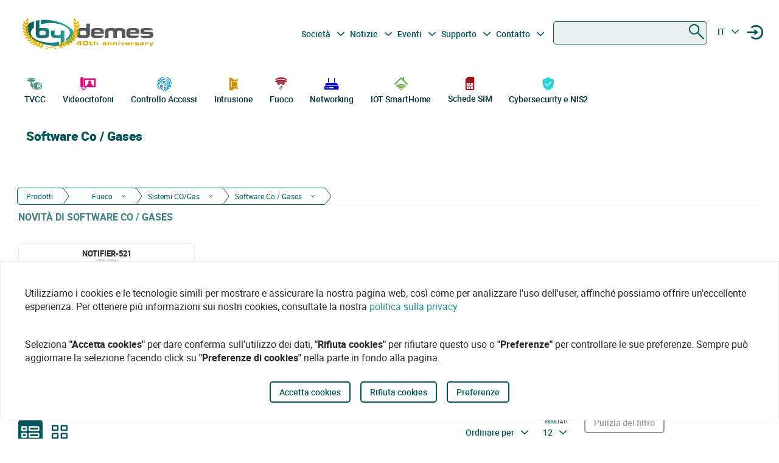

--- FILE ---
content_type: text/html
request_url: https://bydemes.com/it/prodotti/fuoco/sistemi-cogas/software-co-gases
body_size: 104487
content:
<!DOCTYPE html><html lang="it"><head>
  <meta charset="utf-8">
  <title>Distributore di Software Co / Gases di Fuoco | By Demes</title>
  <base href="/">

  <meta name="viewport" content="width=device-width, initial-scale=1">
  <meta name="author" content="By Demes Group">
  <meta name="apple-mobile-web-app-title" content="By Demes Group">
  <meta name="application-name" content="By Demes Group">
  <meta name="msapplication-TileColor" content="#0a575a">
  <meta name="theme-color" content="#0a575a">

  <meta name="google-site-verification" content="44G44_A1uJnc32EoZvXRdj9hpcGkYop3hJAbn2aSclE">
  <meta name="google-site-verification" content="RFTLe8LDbXbIRvIbiEJTtUeooW5z_wubgQb47C3VyaU">
  <meta name="google-site-verification" content="lDMSV4awIUfsnUsbuvBFqKK9UdWBrchvu8ZNJWolXAI">
  <meta name="google-site-verification" content="sjNIJiZh4ASRwj7iYo1JbJwZ7MzaJkW2CFnsTwg0hrY">
 <!-- <link rel="manifest" href="manifest.json"> -->
  <link rel="apple-touch-icon" sizes="180x180" href="/favicon/apple-touch-icon.png">
  <link rel="icon" type="image/png" sizes="32x32" href="/favicon/favicon-32x32.png">
  <link rel="icon" type="image/png" sizes="16x16" href="/favicon/favicon-16x16.png">
  <link rel="mask-icon" href="/favicon/safari-pinned-tab.svg" color="#0a575a">


<script>
  // Define dataLayer and the gtag function.
  window.dataLayer = window.dataLayer || [];
  function gtag(){dataLayer.push(arguments);}

  // Set default consent to 'denied' as a placeholder
  // Determine actual values based on your own requirements
  gtag('consent', 'default', {
    'ad_storage': 'denied',
    'ad_user_data': 'denied',
    'ad_personalization': 'denied',
    'analytics_storage': 'denied'
  });
  </script>
  <script async="" src="https://www.googletagmanager.com/gtag/js?id=G-8ZP2R0EZ5R">
  </script>

  <script>
    window.dataLayer = window.dataLayer || [];
    function gtag(){dataLayer.push(arguments);}

    gtag('js', new Date());
  //  gtag('config', 'TAG_ID');
  </script>


<!-- Google Tag Manager
<script async>(function(w,d,s,l,i){w[l]=w[l]||[];w[l].push({'gtm.start':
  new Date().getTime(),event:'gtm.js'});var f=d.getElementsByTagName(s)[0],
  j=d.createElement(s),dl=l!='dataLayer'?'&l='+l:'';j.async=true;j.src=
  'https://www.googletagmanager.com/gtm.js?id='+i+dl;f.parentNode.insertBefore(j,f);
  })(window,document,'script','dataLayer','G-8ZP2R0EZ5R');</script>
  <!-- End Google Tag Manager -->





<link rel="stylesheet" href="styles.6df51b0b6664a52aa9be.css"><style ng-transition="app">.color-feria[_ngcontent-sc90]{color:#b255c1}.color-feria-half[_ngcontent-sc90]{color:#f7ecf8}.bg-feria[_ngcontent-sc90]{background-color:#b255c1}.bg-feria-half[_ngcontent-sc90]{background-color:#f7ecf8}.color-cctv[_ngcontent-sc90]{color:#1e988a}.color-intrusion[_ngcontent-sc90]{color:#c99700}.color-accesos[_ngcontent-sc90]{color:#0085ca}.color-incendio[_ngcontent-sc90]{color:#a6192e}.color-iotsmarthome[_ngcontent-sc90]{color:#61a43e}.color-videoanalisis[_ngcontent-sc90]{color:#ff8a00}.color-videodoorphones[_ngcontent-sc90]{color:#e2007a}.color-networking[_ngcontent-sc90]{color:#00c}.color-software[_ngcontent-sc90]{color:#9a9a9a}.color-general[_ngcontent-sc90]{color:#b255c1}.color-cctv-half[_ngcontent-sc90]{color:#d2eae8}.color-intrusion-half[_ngcontent-sc90]{color:#f4eacc}.color-accesos-half[_ngcontent-sc90]{color:#cce7f4}.color-incendio-half[_ngcontent-sc90]{color:#edd1d5}.color-iotsmarthome-half[_ngcontent-sc90]{color:#dfedd8}.color-videoanalisis-half[_ngcontent-sc90]{color:#ffd9ab}.color-videodoorphones-half[_ngcontent-sc90]{color:#f9cce4}.color-networking-half[_ngcontent-sc90]{color:#ccccf5}.color-software-half[_ngcontent-sc90]{color:#d6d6d6}.color-general-half[_ngcontent-sc90]{color:#f7ecf8}.bg-cctv[_ngcontent-sc90]{background-color:#1e988a}.bg-intrusion[_ngcontent-sc90]{background-color:#c99700}.bg-accesos[_ngcontent-sc90]{background-color:#0085ca}.bg-incendio[_ngcontent-sc90]{background-color:#a6192e}.bg-iotsmarthome[_ngcontent-sc90]{background-color:#61a43e}.bg-videoanalisis[_ngcontent-sc90]{background-color:#ff8a00}.bg-videodoorphones[_ngcontent-sc90]{background-color:#e2007a}.bg-networking[_ngcontent-sc90]{background-color:#00c}.bg-software[_ngcontent-sc90]{background-color:#9a9a9a}.bg-general[_ngcontent-sc90]{background-color:#b255c1}.bg-cctv-half[_ngcontent-sc90]{background-color:#d2eae8}.bg-intrusion-half[_ngcontent-sc90]{background-color:#f4eacc}.bg-accesos-half[_ngcontent-sc90]{background-color:#cce7f4}.bg-incendio-half[_ngcontent-sc90]{background-color:#edd1d5}.bg-iotsmarthome-half[_ngcontent-sc90]{background-color:#dfedd8}.bg-videoanalisis-half[_ngcontent-sc90]{background-color:#ffd9ab}.bg-videodoorphones-half[_ngcontent-sc90]{background-color:#f9cce4}.bg-networking-half[_ngcontent-sc90]{background-color:#ccccf5}.bg-software-half[_ngcontent-sc90]{background-color:#d6d6d6}.bg-general-half[_ngcontent-sc90]{background-color:#f7ecf8}.byd_text_secondary_l_40[_ngcontent-sc90]{color:#78c1b9}.byd_text_primary_l_40[_ngcontent-sc90]{color:#66999d}  app-root{position:relative;width:100%}  .impersonated-user{position:fixed;inset:auto auto 1rem 1rem;z-index:99;width:auto;border-radius:8px;background:hsla(0,0%,100%,.7);background:hsla(0,0%,100%,.85)!important;box-shadow:0 4px 30px rgba(0,0,0,.1);backdrop-filter:blur(8.9px);-webkit-backdrop-filter:blur(8.9px);padding:.15rem .3rem;display:flex;flex-direction:row;justify-content:center;align-items:center;font-size:14px}  .impersonated-user:after{content:"";position:absolute;top:0;bottom:0;left:0;width:35px;width:3.3rem;background:rgba(0,85,91,.2)!important;border-top-left-radius:8px;border-bottom-left-radius:8px;z-index:-1}  .impersonated-user .impersonated-user__body{margin-right:1rem}  .impersonated-user .icon-loginicon{transform:none;font-size:42px;color:#00555b}  .impersonated-user .text-sm{font-size:80%;color:rgba(0,85,91,.7);font-weight:bolder;text-transform:uppercase}  .pwa-alert{z-index:9999;width:calc(100% - 40px)}  .pwa-alert .toast{width:100%;height:auto;padding:5px 10px;background-color:#fff;border-radius:7px;display:grid;grid-template-columns:1.3fr 6fr .5fr;box-shadow:0 12px 16px 3px rgba(0,0,0,.75)}  .pwa-alert .toast i{transform:none}  .pwa-alert .toast p{margin:0}  .pwa-alert .toast button{border:0}  .pwa-alert .success{border-left:3px solid #47d764}  .pwa-alert .error{border-left:3px solid #ff355b}  .pwa-alert .info{border-left:3px solid #2f86eb}  .pwa-alert .warning{border-left:3px solid #ffc021}  .pwa-alert .error i{color:#ff355b}  .pwa-alert .info i{color:#2f86eb}  .pwa-alert .warning i{color:#ffc021}  .pwa-alert .toast:not(:last-child){margin-bottom:20px}  .pwa-alert .inner-container,   .pwa-alert .outer-container{align-self:center}  .pwa-alert .outer-container i{font-size:35px}  .pwa-alert .success i{color:#47d764}  .pwa-alert .inner-container p:first-child{color:#101020;font-weight:600;font-size:16px}  .pwa-alert .inner-container p:last-child{font-size:12px;font-weight:400;color:#656565}  .pwa-alert .toast button{align-self:flex-start;background-color:transparent;font-size:20px;color:#656565;line-height:0;cursor:pointer;margin-right:-10px}  *{-webkit-tap-highlight-color:rgba(0,0,0,0);-webkit-tap-highlight-color:transparent}  body{opacity:1;margin-left:calc(100vw - 100%)}  app-main-nav{z-index:91;position:relative}  app-login-form{z-index:99;position:relative}  .app-header{background:#fff}  body.no-scroll,   body.online-users-open,   html.no-scroll{height:100%;overflow:hidden;margin-left:calc(100vw - 100%)}  body.no-scroll,   body.online-users-open{position:fixed;width:100%}  body.no-scroll .page2:not(.tiny-header) .img-background:before,   body.online-users-open .page2:not(.tiny-header) .img-background:before{content:"";position:absolute;top:0;bottom:0;left:0;right:0;background-color:#00555b;mix-blend-mode:color;z-index:97;border-radius:4px}  body.no-scroll .page2:not(.tiny-header) .img-background:after,   body.online-users-open .page2:not(.tiny-header) .img-background:after{z-index:16}  body.no-scroll .page2 .page-body img,   body.no-scroll .page2:not(.tiny-header) .img-background,   body.no-scroll .slider-item img,   body.online-users-open .page2 .page-body img,   body.online-users-open .page2:not(.tiny-header) .img-background,   body.online-users-open .slider-item img{-moz-filter:grayscale(50%) sepia(2%) hue-rotate(20deg);-ms-filter:grayscale(50%) sepia(2%) hue-rotate(20deg);-o-filter:grayscale(50%) sepia(2%) hue-rotate(20deg);filter:grayscale(50%) sepia(2%) hue-rotate(20deg);transition:filter .32s ease}  body.no-scroll .page2 .page-body img,   body.no-scroll .slider-item img,   body.online-users-open .page2 .page-body img,   body.online-users-open .slider-item img{z-index:1;position:relative}  body.no-scroll .page2 .page-body img:after,   body.no-scroll .slider-item img:after,   body.online-users-open .page2 .page-body img:after,   body.online-users-open .slider-item img:after{content:" ";position:absolute;top:0;bottom:0;left:0;right:0;background-color:#00555b;mix-blend-mode:color;z-index:10;border-radius:4px}  body.no-scroll .backdrop,   body.no-scroll .dialog-background,   body.no-scroll .login-wraper .sidenav-backdrop,   body.online-users-open .backdrop,   body.online-users-open .dialog-background,   body.online-users-open .login-wraper .sidenav-backdrop{background:hsla(0,0%,100%,.1)!important;mix-blend-mode:luminosity;transition:all .2s ease;z-index:98}  body.no-scroll .no_scroll_blurrable:before,   body.online-users-open .no_scroll_blurrable:before{content:"";top:0;left:0;right:0;bottom:0;position:absolute;background:hsla(0,0%,100%,.7);backdrop-filter:blur(1px);-webkit-backdrop-filter:blur(1px);opacity:.33;width:100%;z-index:47;pointer-events:none;mix-blend-mode:color}  .page-container{min-height:115vh;padding-bottom:75px}  #app-footer{position:relative;z-index:1;overflow:hidden}  #app-footer:after{position:absolute;background-color:#00555b;top:0;bottom:0;right:0;content:" ";z-index:-1;width:200vw;left:-110vw;transform:translateX(100vw)}  app-footer{position:relative;z-index:1}  #cookies-agreement-wraper{position:fixed;display:flex;justify-content:center;left:0;right:0;text-align:center;bottom:30px;pointer-events:none;z-index:99}  #cookies-agreement{bottom:20px;border:1px solid #ececec;background:#fff;padding:20px 25px;z-index:5;opacity:1;transition:all .3s .2s;max-width:1500px;pointer-events:all}  #cookies-agreement .cookies-text{max-width:100%;padding:20px 15px;word-break:keep-all;font-size:16px;text-align:left}  #cookies-agreement .cookies-text b{font-family:Roboto}  #cookies-agreement .mat-button{margin:5px 0}@media (max-width:1023px){  #byd-navigation{background-color:#00555b;height:48px}  body:after{position:absolute;content:"";left:0;right:0;top:0;height:48px;background:#00555b}    body.no-scroll,   html.modal-rendered{position:fixed;margin-left:calc(100vw - 100%)}}@media (min-width:1023px){body[_ngcontent-sc90]{width:100%;display:flex;justify-content:center;align-items:center;position:relative}  body.no-scroll, html.modal-rendered[_ngcontent-sc90]{margin-left:calc(100vw - 100%)}}@media (min-width:1280px){  .page-container{padding-left:20px;padding-right:20px}  #byd-navigation .container{margin:0;padding:0}}@keyframes slideInFromTop{0%{transform:translateY(-100px)}15%{transform:translateY(-59px)}to{transform:translateY(100px)}}  .page-container #byd-navigation{top:0;z-index:20}  .page-container.byd-sticky-nav{padding-top:48px}  .page-container.byd-sticky-nav .mouseover-zone{max-height:75vh!important}  .page-container.byd-sticky-nav #byd-navigation{position:fixed;display:flex;align-items:center;width:100%;background:#00555b;left:0;right:0;top:-100px;animation-duration:.24s;animation-timing-function:ease-out;animation-iteration-count:1;animation-name:slideInFromTop;animation-fill-mode:forwards;justify-content:center}  .page-container.byd-sticky-nav #byd-navigation .app-header{padding:0 16px;width:calc(100% - 32px);_background-color:#00555b}  .page-container.byd-sticky-nav .responsive-search{box-shadow:none!important}@media (max-width:1023px){  .page-container #byd-navigation{position:relative}  .page-container #byd-navigation:after{width:100%;top:0;left:50%;right:0;position:absolute;content:"";bottom:0;background:#00555b;height:48px;z-index:-1;transform:translateX(-50%)}  .page-container.byd-sticky-nav{padding-top:48px}  .page-container.byd-sticky-nav #byd-navigation .app-header{padding:0 16px;width:calc(100% - 32px);background-color:#00555b}}@media (min-width:768px) and (max-width:1023px){  .page-container.byd-sticky-nav{padding-top:48px}  .page-container.byd-sticky-nav #byd-navigation .app-header{padding:0 16px;width:calc(100% - 32px);background-color:#00555b}}@media (min-width:1023px){  .page-container.byd-sticky-nav{padding-top:149px}  .page-container.byd-sticky-nav #byd-navigation{background:#fff;box-shadow:0 1px 4px rgba(0,0,0,.1)}  .page-container.byd-sticky-nav #byd-navigation .app-header{display:flex;align-items:center;flex-flow:row;height:60px;padding:0 20px;width:calc(100% - 40px)}  .page-container.byd-sticky-nav #byd-navigation .app-header nav{height:60px!important;margin:0;padding:0}  .page-container.byd-sticky-nav #byd-navigation .app-header .main-nav{width:auto;display:flex;justify-content:center;align-items:center;margin-bottom:0;padding:0}  .page-container.byd-sticky-nav #byd-navigation .app-header .main-nav .navbar-brand{width:174px;padding:0;height:38px;margin:0 28px 0 0}  .page-container.byd-sticky-nav #byd-navigation .app-header .main-nav .navbar-brand img{max-width:170px}  .page-container.byd-sticky-nav #byd-navigation .app-header .main-nav .navbar-brand .brand-claim{display:none}  .page-container.byd-sticky-nav #byd-navigation .app-header .main-nav #byd-landing-navigation,   .page-container.byd-sticky-nav #byd-navigation .app-header .main-nav ul.user-nav{display:none!important}  .page-container.byd-sticky-nav #byd-navigation .app-header   .catalogue-nav{width:auto}  .page-container.byd-sticky-nav #byd-navigation .app-header   .catalogue-nav .nav-link a{padding:2px 8px 4px;font-size:12px}  .page-container.byd-sticky-nav #byd-navigation .app-header   .catalogue-nav .nav-link a .byd-icon{margin-bottom:-5px;margin-top:-5px}  .page-container.byd-sticky-nav #byd-navigation .app-header   app-categorynav .mouseover-zone{position:fixed;left:0;right:0;top:60px;border-radius:0}  .page-container.byd-sticky-nav #byd-navigation .app-header   app-categorynav .mouseover-zone .category-nav{max-width:1023px;margin:0 auto!important}  .page-container.byd-sticky-nav #byd-navigation .app-header .byd-sticky-search-nav{margin-left:auto}  .page-container.byd-sticky-nav #byd-navigation .app-header .byd-sticky-search-nav>ul{width:100px;padding:0;margin:0;justify-content:end;align-items:center;z-index:2}  .page-container.byd-sticky-nav #byd-navigation .app-header .byd-sticky-search-nav>ul>li{width:40px;height:40px;border-radius:50%;margin:5px;display:flex;justify-content:center;align-content:center;align-items:center}  .page-container.byd-sticky-nav #byd-navigation .app-header .byd-sticky-search-nav>ul>li button{width:45px;height:45px;padding:0;background:transparent;border:0;outline:0;color:#00555b;display:flex;justify-content:center;align-items:center;cursor:pointer}  .page-container.byd-sticky-nav #byd-navigation .app-header .byd-sticky-search-nav>ul>li button .icon-search{transform:rotate(-90deg);font-size:21px;transition:transform .3s ease-out .2s,opacity .3s ease .2s}  .page-container.byd-sticky-nav #byd-navigation .app-header .byd-sticky-search-nav>ul>li button .icon-close{transform:scale(.1);opacity:0;position:absolute;top:auto;left:auto;right:auto;bottom:auto;font-size:16px;margin:0 auto;transition:transform .3s ease-out,opacity .3s ease .35s}  .page-container.byd-sticky-nav #byd-navigation .app-header .byd-sticky-search-nav>ul>li button svg{height:9px!important}  .page-container.byd-sticky-nav #byd-navigation .app-header .byd-sticky-search-nav>ul>li:hover{background:rgba(0,85,91,.1)}}@media (min-width:1280px){  .page-container.byd-sticky-nav{padding-top:167px}  .page-container.byd-sticky-nav #byd-navigation .app-header{height:60px;width:1280px}  .page-container.byd-sticky-nav #byd-navigation .app-header nav{height:60px!important}  .page-container.byd-sticky-nav #byd-navigation .app-header .main-nav .navbar-brand{width:204px;height:48px}  .page-container.byd-sticky-nav #byd-navigation .app-header .main-nav .navbar-brand img{max-width:200px}  .page-container.byd-sticky-nav #byd-navigation .app-header .main-nav .navbar-brand .brand-claim{display:none}  .page-container.byd-sticky-nav #byd-navigation .app-header   .catalogue-nav .nav-link a{padding:2px 8px 4px;font-size:12px}  .page-container.byd-sticky-nav #byd-navigation .app-header   .catalogue-nav .nav-link a .byd-icon{margin-bottom:-5px;margin-top:-5px}  .page-container.byd-sticky-nav #byd-navigation .app-header   app-categorynav .mouseover-zone{top:60px}  .page-container.byd-sticky-nav #byd-navigation .app-header   app-categorynav .mouseover-zone .category-nav{max-width:1280px;margin:0 auto!important}  .page-container.byd-sticky-nav #byd-navigation .app-header .byd-sticky-search-nav{margin-left:auto}  .page-container.byd-sticky-nav #byd-navigation .app-header .byd-sticky-search-nav>ul{width:100px;z-index:2}  .page-container.byd-sticky-nav #byd-navigation .app-header .byd-sticky-search-nav>ul>li{width:40px;height:40px}  .page-container.byd-sticky-nav #byd-navigation .app-header .byd-sticky-search-nav>ul>li button{width:45px;height:45px;padding:0}  .page-container.byd-sticky-nav #byd-navigation .app-header .byd-sticky-search-nav>ul>li button .icon-search{font-size:21px}  .page-container.byd-sticky-nav #byd-navigation .app-header .byd-sticky-search-nav>ul>li button .icon-close{font-size:16px}  .page-container.byd-sticky-nav #byd-navigation .app-header .byd-sticky-search-nav>ul>li button svg{height:9px!important}}</style><style ng-transition="app">.color-feria[_ngcontent-sc86]{color:#b255c1}.color-feria-half[_ngcontent-sc86]{color:#f7ecf8}.bg-feria[_ngcontent-sc86]{background-color:#b255c1}.bg-feria-half[_ngcontent-sc86]{background-color:#f7ecf8}.color-cctv[_ngcontent-sc86]{color:#1e988a}.color-intrusion[_ngcontent-sc86]{color:#c99700}.color-accesos[_ngcontent-sc86]{color:#0085ca}.color-incendio[_ngcontent-sc86]{color:#a6192e}.color-iotsmarthome[_ngcontent-sc86]{color:#61a43e}.color-videoanalisis[_ngcontent-sc86]{color:#ff8a00}.color-videodoorphones[_ngcontent-sc86]{color:#e2007a}.color-networking[_ngcontent-sc86]{color:#00c}.color-software[_ngcontent-sc86]{color:#9a9a9a}.color-general[_ngcontent-sc86]{color:#b255c1}.color-cctv-half[_ngcontent-sc86]{color:#d2eae8}.color-intrusion-half[_ngcontent-sc86]{color:#f4eacc}.color-accesos-half[_ngcontent-sc86]{color:#cce7f4}.color-incendio-half[_ngcontent-sc86]{color:#edd1d5}.color-iotsmarthome-half[_ngcontent-sc86]{color:#dfedd8}.color-videoanalisis-half[_ngcontent-sc86]{color:#ffd9ab}.color-videodoorphones-half[_ngcontent-sc86]{color:#f9cce4}.color-networking-half[_ngcontent-sc86]{color:#ccccf5}.color-software-half[_ngcontent-sc86]{color:#d6d6d6}.color-general-half[_ngcontent-sc86]{color:#f7ecf8}.bg-cctv[_ngcontent-sc86]{background-color:#1e988a}.bg-intrusion[_ngcontent-sc86]{background-color:#c99700}.bg-accesos[_ngcontent-sc86]{background-color:#0085ca}.bg-incendio[_ngcontent-sc86]{background-color:#a6192e}.bg-iotsmarthome[_ngcontent-sc86]{background-color:#61a43e}.bg-videoanalisis[_ngcontent-sc86]{background-color:#ff8a00}.bg-videodoorphones[_ngcontent-sc86]{background-color:#e2007a}.bg-networking[_ngcontent-sc86]{background-color:#00c}.bg-software[_ngcontent-sc86]{background-color:#9a9a9a}.bg-general[_ngcontent-sc86]{background-color:#b255c1}.bg-cctv-half[_ngcontent-sc86]{background-color:#d2eae8}.bg-intrusion-half[_ngcontent-sc86]{background-color:#f4eacc}.bg-accesos-half[_ngcontent-sc86]{background-color:#cce7f4}.bg-incendio-half[_ngcontent-sc86]{background-color:#edd1d5}.bg-iotsmarthome-half[_ngcontent-sc86]{background-color:#dfedd8}.bg-videoanalisis-half[_ngcontent-sc86]{background-color:#ffd9ab}.bg-videodoorphones-half[_ngcontent-sc86]{background-color:#f9cce4}.bg-networking-half[_ngcontent-sc86]{background-color:#ccccf5}.bg-software-half[_ngcontent-sc86]{background-color:#d6d6d6}.bg-general-half[_ngcontent-sc86]{background-color:#f7ecf8}.byd_text_secondary_l_40[_ngcontent-sc86]{color:#78c1b9}.byd_text_primary_l_40[_ngcontent-sc86]{color:#66999d}.margin-toggle[_ngcontent-sc86]   .byd-icon.disabled[_ngcontent-sc86]{color:#cecece!important}.margin-toggle[_ngcontent-sc86]   input.toggle[_ngcontent-sc86]{-webkit-appearance:none;-moz-appearance:none;appearance:none;width:21px;height:4px;border:1px #00555b;background-color:#cecece;border-radius:100px;transition:background .2s;background-repeat:no-repeat;background-position:12%;background-size:12%;background-image:url("data:image/svg+xml,<svg xmlns='http://www.w3.org/2000/svg' viewBox='0 0 100 100'><circle r='50' cx='50' cy='50' fill='white'/></svg>");margin:-4px auto 8px}.margin-toggle[_ngcontent-sc86]   input.toggle[_ngcontent-sc86]:checked{background-position:88%;background-color:#00555b}.margin-toggle[_ngcontent-sc86]   input.toggle[_ngcontent-sc86]{display:block}  #byd-navigation.responsive-search-open .catalogue-nav .nav-item{opacity:0;pointer-events:none;transform:scale(.98)}  #byd-navigation.responsive-search-open .byd-sticky-search-nav ul li button .icon-search{transform:scale(.2);opacity:0}  #byd-navigation.responsive-search-open .byd-sticky-search-nav ul li button .icon-close{transform:scale(1)!important;opacity:1!important}.main-navigation-buttons[_ngcontent-sc86] > li[_ngcontent-sc86] > a[_ngcontent-sc86]{padding-right:5px;padding-left:3px}aside.app-sidenav[_ngcontent-sc86]{position:fixed;right:0;top:0;width:319px;height:100vh;bottom:0;z-index:99;background:#fff;transform:translateX(335px);transition:transform .34s ease-in-out .34s;box-shadow:0 0 16px rgba(0,0,0,.18),0 16px 16px rgba(0,0,0,.24)}aside.app-sidenav.open[_ngcontent-sc86]{transform:translateX(0)}.sidenav-backdrop[_ngcontent-sc86]{background:hsla(0,0%,100%,.6);position:fixed;top:0;left:0;right:0;bottom:0;z-index:29}.main-nav.navbar[_ngcontent-sc86]{background:#fff}.main-nav.navbar[_ngcontent-sc86]   .nav-item[_ngcontent-sc86], .main-nav.navbar[_ngcontent-sc86]   .nav-item[_ngcontent-sc86] > a[_ngcontent-sc86]{font-size:14px;line-height:28px;text-align:center;color:#00555b;padding:2.4px 3.2px;margin:0 2.1px 0 0}.dropdown.no-logged-user[_ngcontent-sc86]   .dropdown-toggle[_ngcontent-sc86]:after{content:none}.responsive-menu-toggle[_ngcontent-sc86]{background:transparent;color:#fff;border:0}.responsive-menu-toggle[_ngcontent-sc86]   .icon-nav[_ngcontent-sc86]{color:#fff;margin:0}.main-nav[_ngcontent-sc86]{padding-left:0;padding-right:0;width:100%}.main-nav[_ngcontent-sc86]   .user-nav[_ngcontent-sc86]   .no-logged-user[_ngcontent-sc86]{margin-left:auto!important}.main-nav[_ngcontent-sc86]   .user-nav[_ngcontent-sc86]   button[_ngcontent-sc86]:hover{background:rgba(0,85,91,.1);border-radius:50%}.main-nav[_ngcontent-sc86]   .user-nav[_ngcontent-sc86]   button[_ngcontent-sc86]{height:100%;background:transparent;border:0;color:#00555b;position:relative;width:38px;height:42px;border-radius:50%;justify-content:center;align-items:center;margin:0;padding:0;cursor:pointer}.main-nav[_ngcontent-sc86]   .user-nav[_ngcontent-sc86]   button[_ngcontent-sc86]   .byd-icon[_ngcontent-sc86]{margin:0}.main-nav[_ngcontent-sc86]   .user-nav[_ngcontent-sc86]   button[_ngcontent-sc86]   .cart-count-badge[_ngcontent-sc86]{min-width:16px;height:16px;position:absolute;border-radius:50%;background:red;font-family:Roboto;font-style:normal;font-weight:700;font-size:10px;line-height:12px;color:#fff;display:flex;align-items:center;justify-content:center;right:-2px;top:7px}.main-nav[_ngcontent-sc86]   .user-nav[_ngcontent-sc86]   .lang-selector[_ngcontent-sc86]{width:42px}.main-nav[_ngcontent-sc86]   .user-nav[_ngcontent-sc86]   .lang-selector[_ngcontent-sc86] > a[_ngcontent-sc86]{width:24px;text-align:center}.main-nav[_ngcontent-sc86]   .user-nav[_ngcontent-sc86]   .lang-selector[_ngcontent-sc86]   .dropdown-menu[_ngcontent-sc86]{left:50%;transform:translateX(-50%)}.main-nav[_ngcontent-sc86]   .user-nav[_ngcontent-sc86]   .lang-selector[_ngcontent-sc86]   .dropdown-item[_ngcontent-sc86]{text-align:center}@media (max-width:1280px){.main-nav[_ngcontent-sc86]{padding-bottom:0}.main-nav[_ngcontent-sc86]   .user-nav[_ngcontent-sc86]{margin-right:0;max-width:225px!important}.navbar-brand-lg[_ngcontent-sc86]{width:235px;display:flex;justify-content:center;align-items:center;overflow:hidden}.navbar-brand-lg[_ngcontent-sc86]   img[_ngcontent-sc86]{max-width:100%}.navbar-brand-lg[_ngcontent-sc86]   .brand-claim[_ngcontent-sc86]{font-family:Roboto;font-style:normal;font-weight:400;font-size:10.5px;line-height:15px;color:#125b53;margin-top:-5px;margin-bottom:-5px}.user-nav[_ngcontent-sc86]   button[_ngcontent-sc86]{margin-left:-2px;margin-right:8px;display:flex}}@media (min-width:1023px) and (max-width:1280px){.main-nav.navbar[_ngcontent-sc86]{height:77px;padding:0 9px;width:calc(100% - 18px)}.main-nav.navbar[_ngcontent-sc86]   .navbar-brand[_ngcontent-sc86]{padding:0;max-width:245px;margin-left:-5px}.main-nav.navbar[_ngcontent-sc86]   .navbar-brand[_ngcontent-sc86]   img[_ngcontent-sc86]{width:235px;margin-left:-5px;max-width:100%}.main-nav.navbar[_ngcontent-sc86]   .navbar-brand[_ngcontent-sc86]   .brand-claim[_ngcontent-sc86]{margin-top:-7px;margin-bottom:0}.main-nav.navbar[_ngcontent-sc86]   .main-navigation-buttons[_ngcontent-sc86]   .nav-link[_ngcontent-sc86]{padding:0}.main-nav.navbar[_ngcontent-sc86]   .main-navigation-buttons[_ngcontent-sc86]   #mid-responsive-dropdown[_ngcontent-sc86]{max-width:29px;margin-left:-4.5px;min-width:29px;margin-right:0}.main-nav.navbar[_ngcontent-sc86]   .user-nav[_ngcontent-sc86]{max-width:155px;padding-bottom:7px}.main-nav.navbar[_ngcontent-sc86]   .user-nav[_ngcontent-sc86]   .nav-item[_ngcontent-sc86]{margin:0;align-content:center;align-items:center}.main-nav.navbar[_ngcontent-sc86]   .user-nav[_ngcontent-sc86]   .nav-item[_ngcontent-sc86]   a[_ngcontent-sc86], .main-nav.navbar[_ngcontent-sc86]   .user-nav[_ngcontent-sc86]   .nav-item[_ngcontent-sc86]   button[_ngcontent-sc86]{margin-right:0;cursor:pointer}.main-nav.navbar[_ngcontent-sc86]   .user-nav[_ngcontent-sc86]   .lang-selector[_ngcontent-sc86] > a[_ngcontent-sc86]{min-width:40px;padding-left:2px}.navbar.secondary-nav[_ngcontent-sc86]{padding:0 10px;width:calc(100% - 20px);max-width:calc(100% - 20px)}.navbar.secondary-nav[_ngcontent-sc86]   .navbar-nav[_ngcontent-sc86]{margin:0}}@media (min-width:1280px){.navbar-brand-lg[_ngcontent-sc86]{width:292px;display:flex;justify-content:center;align-items:center;overflow:hidden;padding-top:0}.navbar-brand-lg[_ngcontent-sc86]   img[_ngcontent-sc86]{max-width:107%}.navbar-brand-lg[_ngcontent-sc86]   .brand-claim[_ngcontent-sc86]{font-family:Roboto;font-style:normal;font-weight:400;font-size:13.75px;line-height:21px;color:#125b53;margin-top:-5px;margin-bottom:-5px}.user-nav[_ngcontent-sc86]   button[_ngcontent-sc86]{margin-left:8px;margin-right:-8px}.main-nav.navbar[_ngcontent-sc86]{padding-top:0;height:95px;padding-bottom:14px}.main-nav.navbar[_ngcontent-sc86]   .nav-item[_ngcontent-sc86], .main-nav.navbar[_ngcontent-sc86]   .nav-item[_ngcontent-sc86] > a[_ngcontent-sc86]{font-size:14px;line-height:28px;text-align:center;color:#00555b;padding:2.4px 2.5px;margin:0}.main-nav.navbar[_ngcontent-sc86]   .user-nav[_ngcontent-sc86]   button[_ngcontent-sc86]   .cart-count-badge[_ngcontent-sc86]{top:0}.main-nav.navbar[_ngcontent-sc86]   .user-nav[_ngcontent-sc86]   .nav-item[_ngcontent-sc86]{width:36px;margin-right:0;margin-left:0;min-width:38px}.main-nav.navbar[_ngcontent-sc86]   .user-nav[_ngcontent-sc86]   .nav-item[_ngcontent-sc86]   .byd-icon[_ngcontent-sc86]{font-size:17px;margin:-5px auto 0}.main-nav.navbar[_ngcontent-sc86]   .user-nav[_ngcontent-sc86]   .nav-item[_ngcontent-sc86]   .byd-icon.icon-login[_ngcontent-sc86]{font-size:14px;margin-top:-6px}.main-nav.navbar[_ngcontent-sc86]   .user-nav[_ngcontent-sc86]   .lang-selector[_ngcontent-sc86]{width:24px;text-align:center;padding-left:0}}@media (min-width:1023px) and (max-width:1280px){.main-nav.navbar[_ngcontent-sc86]   .user-nav[_ngcontent-sc86]   button[_ngcontent-sc86]   .cart-count-badge[_ngcontent-sc86]{top:0}.main-nav.navbar[_ngcontent-sc86]   .user-nav[_ngcontent-sc86]   .nav-item[_ngcontent-sc86]{width:36px;margin-right:-7px;margin-left:7px}.main-nav.navbar[_ngcontent-sc86]   .user-nav[_ngcontent-sc86]   .nav-item[_ngcontent-sc86]   .byd-icon[_ngcontent-sc86]{font-size:17px;margin:0 auto}.main-nav.navbar[_ngcontent-sc86]   .user-nav[_ngcontent-sc86]   .nav-item[_ngcontent-sc86]   .byd-icon.icon-login[_ngcontent-sc86]{font-size:14px;margin-top:-6px}.main-nav.navbar[_ngcontent-sc86]   .user-nav[_ngcontent-sc86]   .lang-selector[_ngcontent-sc86]{min-width:35px;padding-left:0;margin-right:0}}@media (max-width:1023px){.main-nav.navbar[_ngcontent-sc86]{background:#00555b;height:45px;padding:0;min-width:320px}.main-nav.navbar[_ngcontent-sc86]   .navbar-brand[_ngcontent-sc86]{margin-right:0;padding:0 0 0 14px;height:100%;display:flex;align-items:center}.main-nav.navbar[_ngcontent-sc86]   .byd-icon[_ngcontent-sc86], .main-nav.navbar[_ngcontent-sc86]   .nav-link[_ngcontent-sc86]{color:#fff}.main-nav.navbar[_ngcontent-sc86]   .margin-toggle[_ngcontent-sc86]   input[_ngcontent-sc86]{display:none}.main-nav.navbar[_ngcontent-sc86]   .margin-toggle[_ngcontent-sc86]   .icon-grow[_ngcontent-sc86]{font-size:30px!important}.main-nav.navbar[_ngcontent-sc86]   .margin-toggle[_ngcontent-sc86]   .icon-grow[_ngcontent-sc86]:not(.disabled){color:#fff!important}.main-nav.navbar[_ngcontent-sc86]   .user-nav[_ngcontent-sc86]{flex-direction:row;height:48px;padding:0;align-items:center}.main-nav.navbar[_ngcontent-sc86]   .user-nav[_ngcontent-sc86]   .byd-icon[_ngcontent-sc86], .main-nav.navbar[_ngcontent-sc86]   .user-nav[_ngcontent-sc86]   .nav-link[_ngcontent-sc86]{color:#fff;margin:0 auto;transform:none;font-size:42px;padding:0!important}.main-nav.navbar[_ngcontent-sc86]   .user-nav[_ngcontent-sc86]   .icon-login[_ngcontent-sc86]{font-size:38px}.main-nav.navbar[_ngcontent-sc86]   .navbar-brand-lg[_ngcontent-sc86], .main-nav.navbar[_ngcontent-sc86]   .user-nav[_ngcontent-sc86]{margin-top:0}.main-nav.navbar[_ngcontent-sc86]   .navbar[_ngcontent-sc86]   .navbar-nav[_ngcontent-sc86]{display:inline-block;float:none;vertical-align:top}.main-nav.navbar[_ngcontent-sc86]   .navbar[_ngcontent-sc86]   .navbar-collapse[_ngcontent-sc86]{text-align:center}}.navbar.secondary-nav[_ngcontent-sc86]{height:56px}.navbar.secondary-nav[_ngcontent-sc86]   .navbar-nav[_ngcontent-sc86]{margin:0}@media (min-width:768px) and (max-width:1023px){.main-nav.navbar[_ngcontent-sc86]   .navbar-brand[_ngcontent-sc86]{padding-left:0}.main-nav.navbar[_ngcontent-sc86]   .navbar-brand[_ngcontent-sc86]   img[_ngcontent-sc86]{height:46px}.user-nav[_ngcontent-sc86]   .nav-item[_ngcontent-sc86]{width:43px}}@media (max-width:768px){.main-nav.navbar[_ngcontent-sc86]   .navbar-brand[_ngcontent-sc86]{padding-left:0}.main-nav.navbar[_ngcontent-sc86]   .navbar-brand[_ngcontent-sc86]   img[_ngcontent-sc86]{height:34px}.user-nav[_ngcontent-sc86]{padding-right:7px}.user-nav[_ngcontent-sc86]   .byd-icon[_ngcontent-sc86], .user-nav[_ngcontent-sc86]   .nav-link[_ngcontent-sc86]{margin:0;text-align:center;justify-content:center;align-items:center;display:flex}.user-nav[_ngcontent-sc86]:not(.is-logged-in)   .nav-item[_ngcontent-sc86]{width:41px;justify-content:center;align-items:center;display:flex}.user-nav.is-logged-in[_ngcontent-sc86]{padding-right:10px}.user-nav.is-logged-in[_ngcontent-sc86]   .nav-item[_ngcontent-sc86]{width:28.5px;padding:0 2px;justify-content:center;align-items:center;display:flex}}  app-categorynav{width:100%;padding-top:14px}  .responsive-search{width:100%;background:#fff;border-bottom:1px solid #00555b;transition:transform .3s ease-out,opacity .3s ease .35s,height .18s ease-in .19s;opacity:0;transform:translateY(135px);height:48px;position:fixed;display:none;box-shadow:0 4px 8px rgba(0,0,0,.15)}  .responsive-search app-search-form{min-width:100%}  .responsive-search .form-inline{opacity:0;transform:scale(1.1);transition:transform .3s ease-out,opacity .3s ease .35s}  .responsive-search .form-inline form{min-width:100%;padding:0!important}  .responsive-search .form-inline form .input-wrap{width:100%;max-width:calc(100% - 40px)}  .responsive-search.open,   .responsive-search.open>div{opacity:1;transform:translateY(0);height:35px;display:flex;max-width:320px;right:156px;border:0}  .responsive-search.open>div app-search-form,   .responsive-search.open app-search-form{width:100%}  .responsive-search.open .form-inline,   .responsive-search.open>div .form-inline{opacity:1;transform:scale(1)}@media (max-width:1023px){  .responsive-search{top:48px;width:100%;position:fixed;left:0;right:0;max-width:100%!important;padding:0;margin:0 auto;z-index:999}}@media (min-width:1023px){  .responsive-search{right:126px!important;position:absolute!important}}</style><style ng-transition="app">.icon-facebook-o[_ngcontent-sc87]:before{color:#3b5998!important}.icon-twitter-o[_ngcontent-sc87]:before{color:#00acee!important}.icon-linkedin-o[_ngcontent-sc87]:before{color:#0e76a8!important}.icon-youtube-o[_ngcontent-sc87]:before{color:red!important}.footer-banner[_ngcontent-sc87]   .icon-facebook-o[_ngcontent-sc87]:before, .footer-banner[_ngcontent-sc87]   .icon-linkedin-o[_ngcontent-sc87]:before, .footer-banner[_ngcontent-sc87]   .icon-twitter-o[_ngcontent-sc87]:before, .footer-banner[_ngcontent-sc87]   .icon-youtube-o[_ngcontent-sc87]:before{color:#fff!important}.toast-container[_ngcontent-sc87]{visibility:hidden;position:fixed;top:64px;bottom:0;right:0;left:0;max-height:calc(100vh - 64px);z-index:99999}.toast-message[_ngcontent-sc87]{visibility:visible;width:520px;bottom:1em;right:auto;left:1em;position:relative;min-height:100px;margin-bottom:15px;border-radius:4px;background:#fff;box-shadow:0 4px 8px rgba(0,0,0,.15)}.toast-message[_ngcontent-sc87]     .toast-price{display:block}.toast-message.left[_ngcontent-sc87]{bottom:1em;right:auto;left:1em}.toast-message[_ngcontent-sc87]   .toast-img[_ngcontent-sc87]{position:relative;overflow:hidden;background-color:#fff;margin:8px;border-radius:4px}.toast-message[_ngcontent-sc87]   .toast-img[_ngcontent-sc87]   img[_ngcontent-sc87]{max-height:95%;max-width:125%;width:auto;height:auto;position:absolute;top:0;bottom:0;margin:auto;left:50%;transform:translateX(-50%);background-blend-mode:saturation}.toast-message.success[_ngcontent-sc87]   .toast-img[_ngcontent-sc87]{_border:1px solid #00555b;color:#00555b;background-color:#fff}.toast-message.error[_ngcontent-sc87]   .toast-img[_ngcontent-sc87]{_border:1px solid #b64d34;background-color:#b64d34;color:#fff}.toast-message.error[_ngcontent-sc87]   button.primary[_ngcontent-sc87]{_border:1px solid #b64d34!important;background-color:#b64d34!important;color:#fff}.toast-message.warning[_ngcontent-sc87]   .toast-img[_ngcontent-sc87]{_border:1px solid #e0c60a;background-color:#e0c60a;color:#fff}.toast-message.info[_ngcontent-sc87]   .toast-img[_ngcontent-sc87]{_border:1px solid #40aff4;color:#40aff4}.toast-message[_ngcontent-sc87]   .toast-img[_ngcontent-sc87]   .byd-icon[_ngcontent-sc87]{margin:2px auto 0;vertical-align:middle;position:absolute;top:50%;left:50%;transform:translate(-50%,-50%) scale(4);color:inherit}.toast-message[_ngcontent-sc87]   .toast-body[_ngcontent-sc87]{padding:.5rem}.toast-message[_ngcontent-sc87]   .toast-body[_ngcontent-sc87]   .title[_ngcontent-sc87]{font-size:16px;text-align:left;margin:0 auto;color:rgba(0,85,91,.75)}.toast-message[_ngcontent-sc87]   .toast-body[_ngcontent-sc87]   p[_ngcontent-sc87]{font-size:13px;text-align:left;margin:0 auto}.toast-message[_ngcontent-sc87]   .toast-actions[_ngcontent-sc87]{padding:1em 1.5em 1em 0}.toast-message[_ngcontent-sc87]   button[_ngcontent-sc87]{font-size:12px;position:relative;max-width:130px;min-width:110px;cursor:pointer;line-height:14px;height:24px;width:100%;margin:0 auto}.toast-message[_ngcontent-sc87]   a[_ngcontent-sc87]{width:100%;display:block}.toast-message[_ngcontent-sc87]   a[_ngcontent-sc87]:active, .toast-message[_ngcontent-sc87]   a[_ngcontent-sc87]:focus, .toast-message[_ngcontent-sc87]   button[_ngcontent-sc87]:active, .toast-message[_ngcontent-sc87]   button[_ngcontent-sc87]:focus{border:0;outline:0}.toast-message[_ngcontent-sc87]   button[_ngcontent-sc87]:not(:last-child){margin-bottom:10px}.toast-message[_ngcontent-sc87]   .toast-body[_ngcontent-sc87]   small[_ngcontent-sc87]{font-size:10px}.toast-message[_ngcontent-sc87]   .super-ind[_ngcontent-sc87]{font-size:8px}.toast-x[_ngcontent-sc87]{top:.2rem;right:.2rem;position:absolute;color:#3d3a3a;cursor:pointer}.toast-x[_ngcontent-sc87]   .byd-icon[_ngcontent-sc87]{opacity:.6;transform:scale(1.2);margin:0 auto}@media (max-width:1023px){.toast-message[_ngcontent-sc87]{width:450px;font-size:80%;min-height:80px}.toast-message[_ngcontent-sc87]   .toast-body[_ngcontent-sc87]   .title[_ngcontent-sc87]{font-size:13px}.toast-message[_ngcontent-sc87]   .toast-body[_ngcontent-sc87]   p[_ngcontent-sc87]{font-size:10px}.toast-message[_ngcontent-sc87]   button.primary[_ngcontent-sc87]{font-size:10px;min-width:100px}.toast-message[_ngcontent-sc87]   .toast-img[_ngcontent-sc87]{max-width:10%;font-size:80%}.toast-message[_ngcontent-sc87]   .toast-body[_ngcontent-sc87]{max-width:55%}}@media (max-width:768px){.toast-message[_ngcontent-sc87]{visibility:visible;width:90vw;background:#fff;bottom:0;right:0;left:16px}.toast-message[_ngcontent-sc87]   .toast-actions-btns[_ngcontent-sc87]{margin-left:auto;max-width:310px;flex-direction:row!important;justify-content:center!important;align-items:center!important}.toast-message[_ngcontent-sc87]   a[_ngcontent-sc87]{text-align:left}.toast-message[_ngcontent-sc87]   .toast-img[_ngcontent-sc87]{border:10px solid #fff!important;font-size:70%!important;max-width:60px!important;min-height:35px!important}.toast-message[_ngcontent-sc87]   .toast-body[_ngcontent-sc87]{max-width:85%!important;margin:0 auto}.toast-message[_ngcontent-sc87]   .toast-body[_ngcontent-sc87]   h6[_ngcontent-sc87]{text-align:left!important;font-size:15px!important;margin-bottom:5px!important}.toast-message[_ngcontent-sc87]   .toast-body[_ngcontent-sc87]   p[_ngcontent-sc87]{text-align:left}.toast-message[_ngcontent-sc87]   .toast-actions[_ngcontent-sc87]{max-width:100%!important;padding-left:1em}.toast-message[_ngcontent-sc87]   .toast-actions[_ngcontent-sc87]   button[_ngcontent-sc87]{max-width:calc(100% - 50px);margin:0;min-width:0}}</style><style ng-transition="app">.footer[_ngcontent-sc88]{color:#fff;height:auto;text-align:left;font-family:Roboto,sans-serif;z-index:1}.logo[_ngcontent-sc88]{text-align:center}.footer-logo[_ngcontent-sc88]{width:28vw;max-width:280px;min-width:235px;margin:0 auto;display:block}.row[_ngcontent-sc88]{padding-top:20px;margin:0!important}.byd-claim[_ngcontent-sc88]{font-size:10px;padding:5px 0 10px}.contRRSS[_ngcontent-sc88]{padding:10px 0}.rrss[_ngcontent-sc88]{margin:0 15px;text-decoration:none;color:#fff}.byd-icon[_ngcontent-sc88]{transform:scale(3)}.cat[_ngcontent-sc88]{margin-top:1em;margin-left:10px}.cat-title[_ngcontent-sc88]{font-weight:700;letter-spacing:1px;font-size:12px}.cat-title[_ngcontent-sc88]   a[_ngcontent-sc88]{text-decoration:none;color:inherit}.footer[_ngcontent-sc88]   ul[_ngcontent-sc88]{list-style:none!important;margin-top:0;padding-left:0}.footer[_ngcontent-sc88]   button[_ngcontent-sc88]{font-family:inherit;height:inherit;text-align:inherit;z-index:inherit;font-size:inherit;letter-spacing:inherit}button.link-inverse[_ngcontent-sc88]{color:#fff;background:transparent;border:0;outline:0;cursor:pointer}.footer[_ngcontent-sc88]   ul[_ngcontent-sc88]   li[_ngcontent-sc88]{font-size:12px;letter-spacing:1px;margin:8px 0;min-height:16px}.footer[_ngcontent-sc88]   ul[_ngcontent-sc88]   li[_ngcontent-sc88]   a[_ngcontent-sc88], .footer[_ngcontent-sc88]   ul[_ngcontent-sc88]   li[_ngcontent-sc88]   button[_ngcontent-sc88]{padding:0;margin:0;line-height:16px;text-align:left;text-decoration:none;color:inherit}.footer[_ngcontent-sc88]   ul.colab[_ngcontent-sc88]   li[_ngcontent-sc88]{display:inline-flex;padding:0 15px}.catColab[_ngcontent-sc88]{padding-left:35px}.logo-max-width[_ngcontent-sc88]{max-width:100px}.inno-logo[_ngcontent-sc88]{max-width:135px}.copy_right[_ngcontent-sc88]{text-align:center;font-size:10px}@media screen and (max-width:767px){.byd-claim[_ngcontent-sc88]{font-size:12px}.cat[_ngcontent-sc88]{margin-top:1em;margin-left:0}.cat-title[_ngcontent-sc88]{font-size:14px}.cat-title[_ngcontent-sc88], .footer[_ngcontent-sc88]   ul[_ngcontent-sc88]{text-align:center}.footer[_ngcontent-sc88]   ul[_ngcontent-sc88]   li[_ngcontent-sc88]{display:inline-flex;padding:0 10px;font-size:14px}.footer[_ngcontent-sc88]   ul.info[_ngcontent-sc88]   li[_ngcontent-sc88]{text-align:center}.footer[_ngcontent-sc88]   ul.info[_ngcontent-sc88]   li[_ngcontent-sc88], .footer[_ngcontent-sc88]   ul.sede[_ngcontent-sc88]   li[_ngcontent-sc88]{display:block;padding:0 10px}.inno-logo[_ngcontent-sc88]{max-width:150px}.copy_right[_ngcontent-sc88]{font-size:14px}}@media screen and (min-width:767px) and (max-width:1024px){.dist[_ngcontent-sc88], .dist[_ngcontent-sc88]   ul[_ngcontent-sc88]   li[_ngcontent-sc88]{text-align:center}.cat[_ngcontent-sc88]{margin-top:1em;margin-left:0}}@media (max-width:768px){.copy_right[_ngcontent-sc88]{text-align:left!important}}</style><style ng-transition="app"></style><style ng-transition="app">.icon-facebook-o[_ngcontent-sc82]:before{color:#3b5998!important}.icon-twitter-o[_ngcontent-sc82]:before{color:#00acee!important}.icon-linkedin-o[_ngcontent-sc82]:before{color:#0e76a8!important}.icon-youtube-o[_ngcontent-sc82]:before{color:red!important}.footer-banner[_ngcontent-sc82]   .icon-facebook-o[_ngcontent-sc82]:before, .footer-banner[_ngcontent-sc82]   .icon-linkedin-o[_ngcontent-sc82]:before, .footer-banner[_ngcontent-sc82]   .icon-twitter-o[_ngcontent-sc82]:before, .footer-banner[_ngcontent-sc82]   .icon-youtube-o[_ngcontent-sc82]:before{color:#fff!important}.color-feria[_ngcontent-sc82]{color:#b255c1}.color-feria-half[_ngcontent-sc82]{color:#f7ecf8}.bg-feria[_ngcontent-sc82]{background-color:#b255c1}.bg-feria-half[_ngcontent-sc82]{background-color:#f7ecf8}.color-cctv[_ngcontent-sc82]{color:#1e988a}.color-intrusion[_ngcontent-sc82]{color:#c99700}.color-accesos[_ngcontent-sc82]{color:#0085ca}.color-incendio[_ngcontent-sc82]{color:#a6192e}.color-iotsmarthome[_ngcontent-sc82]{color:#61a43e}.color-videoanalisis[_ngcontent-sc82]{color:#ff8a00}.color-videodoorphones[_ngcontent-sc82]{color:#e2007a}.color-networking[_ngcontent-sc82]{color:#00c}.color-software[_ngcontent-sc82]{color:#9a9a9a}.color-general[_ngcontent-sc82]{color:#b255c1}.color-cctv-half[_ngcontent-sc82]{color:#d2eae8}.color-intrusion-half[_ngcontent-sc82]{color:#f4eacc}.color-accesos-half[_ngcontent-sc82]{color:#cce7f4}.color-incendio-half[_ngcontent-sc82]{color:#edd1d5}.color-iotsmarthome-half[_ngcontent-sc82]{color:#dfedd8}.color-videoanalisis-half[_ngcontent-sc82]{color:#ffd9ab}.color-videodoorphones-half[_ngcontent-sc82]{color:#f9cce4}.color-networking-half[_ngcontent-sc82]{color:#ccccf5}.color-software-half[_ngcontent-sc82]{color:#d6d6d6}.color-general-half[_ngcontent-sc82]{color:#f7ecf8}.bg-cctv[_ngcontent-sc82]{background-color:#1e988a}.bg-intrusion[_ngcontent-sc82]{background-color:#c99700}.bg-accesos[_ngcontent-sc82]{background-color:#0085ca}.bg-incendio[_ngcontent-sc82]{background-color:#a6192e}.bg-iotsmarthome[_ngcontent-sc82]{background-color:#61a43e}.bg-videoanalisis[_ngcontent-sc82]{background-color:#ff8a00}.bg-videodoorphones[_ngcontent-sc82]{background-color:#e2007a}.bg-networking[_ngcontent-sc82]{background-color:#00c}.bg-software[_ngcontent-sc82]{background-color:#9a9a9a}.bg-general[_ngcontent-sc82]{background-color:#b255c1}.bg-cctv-half[_ngcontent-sc82]{background-color:#d2eae8}.bg-intrusion-half[_ngcontent-sc82]{background-color:#f4eacc}.bg-accesos-half[_ngcontent-sc82]{background-color:#cce7f4}.bg-incendio-half[_ngcontent-sc82]{background-color:#edd1d5}.bg-iotsmarthome-half[_ngcontent-sc82]{background-color:#dfedd8}.bg-videoanalisis-half[_ngcontent-sc82]{background-color:#ffd9ab}.bg-videodoorphones-half[_ngcontent-sc82]{background-color:#f9cce4}.bg-networking-half[_ngcontent-sc82]{background-color:#ccccf5}.bg-software-half[_ngcontent-sc82]{background-color:#d6d6d6}.bg-general-half[_ngcontent-sc82]{background-color:#f7ecf8}.byd_text_secondary_l_40[_ngcontent-sc82]{color:#78c1b9}.byd_text_primary_l_40[_ngcontent-sc82]{color:#66999d}.search-form[_ngcontent-sc82]{padding:0 1em;z-index:2;max-width:600px}.search-form[_ngcontent-sc82]   .search-input[_ngcontent-sc82]{width:235px;height:36px;background:rgba(10,87,90,.1);padding:0 8px;border:1px solid #00555b;border-radius:5px;margin-top:-2.5px}.search-form[_ngcontent-sc82]   .search-input[_ngcontent-sc82]:active, .search-form[_ngcontent-sc82]   .search-input[_ngcontent-sc82]:focus{color:#222;border-color:#00555b;transition:border-color .15s;box-shadow:none;outline:0}.search-form[_ngcontent-sc82]   .input-wrap[_ngcontent-sc82]{position:relative}.search-form[_ngcontent-sc82]   .input-wrap[_ngcontent-sc82]   .suf-input[_ngcontent-sc82]{position:absolute;right:0;top:0;width:40px;height:24px;bottom:0;left:auto;display:flex;justify-content:center;align-items:center;margin-right:5px}.search-form[_ngcontent-sc82]   .input-wrap[_ngcontent-sc82]   .suf-input[_ngcontent-sc82]   .icon-search[_ngcontent-sc82]{min-width:0;color:#0a575a;height:100%;line-height:39px;width:100%;transform:rotate(270deg);font-size:50px;margin:15px auto 0;cursor:pointer}.search-form[_ngcontent-sc82]   .input-wrap[_ngcontent-sc82]   .suf-input[_ngcontent-sc82]   .go-btn[_ngcontent-sc82]{transform:rotate(0);padding:0;background:transparent;border:1px solid #00555b;font-size:18px;margin-top:10px;color:#0a575a;cursor:pointer;transition:transform .35s;border-radius:50px;width:25px;height:25px;line-height:25px;margin-right:-20px}.search-form.autocompleted[_ngcontent-sc82]   .input-wrap[_ngcontent-sc82]{position:relative}.search-form.autocompleted[_ngcontent-sc82]   .input-wrap[_ngcontent-sc82]   .suf-input[_ngcontent-sc82]   .go-btn[_ngcontent-sc82]{transform:rotate(90deg)}.search-form[_ngcontent-sc82]   .loading-container[_ngcontent-sc82]{position:absolute;right:-15px;top:-4px;left:0;bottom:0;background:transparent;z-index:1;transition:height .6s .2s;max-width:80px;padding-top:10px;padding-left:4px}.search-form[_ngcontent-sc82]   .loading-container.loader[_ngcontent-sc82]{left:-48px;top:5px;background:transparent;transform:scale(.8)}.search-form[_ngcontent-sc82]   .loading-loader[_ngcontent-sc82]:after{border-radius:50%;width:30px;height:30px;transition:all .35s .35s}.search-form[_ngcontent-sc82]   .loading-loader[_ngcontent-sc82]{margin:0 auto;font-size:10px;position:relative;text-indent:-9999em;border:2px solid #fff;border-left-color:#0a575a;transform:translateZ(0);animation:load8 1.1s linear infinite;width:15px;height:15px;border-radius:50%;text-align:center}@keyframes load8{0%{transform:rotate(0deg)}to{transform:rotate(1turn)}}  .search-results{max-height:90vh!important}  .search-results .mat-option{line-height:70px;height:70px;background:#edf4f3;border-bottom:1px solid rgba(0,85,91,.25);padding:0 15px 0 0}  .search-results .mat-option   .match{background:#ffc107!important;_font-weight:900!important;color:#000!important}  .search-results .mat-option:hover{background:rgba(0,85,91,.15)}  .search-results .mat-option.no-results .byd-icon{margin:0 auto;transform:translateY(-50%);top:50%;font-size:40px;position:relative}  .search-results .mat-option.no-results .search-item p{white-space:pre-wrap;font-family:Roboto;font-style:normal;font-weight:500;font-size:14px;line-height:16px;color:#00555b}  .search-results .mat-option-disabled,   .search-results .mat-option.disabled{pointer-events:none!important}  .search-results .mat-option.substituted{height:25px;padding:0!important;margin-top:-7px;z-index:2}  .search-results .mat-option.substituted .substitute-container{line-height:15px;font-size:14px;display:flex}  .search-results .mat-option.substituted .substitute-alert{background:#b1cbf5;color:#000;margin-top:0;min-width:100%;opacity:1!important;z-index:2;line-height:12px;position:relative;right:0;padding:2px 10px 2px 35px;height:35px;display:flex;align-items:center}  .search-results .mat-option.substituted .substitute-alert .substitute-img-wraper{width:40px;height:100%;display:block;background:#fff;position:absolute;right:0;top:0;overflow:hidden;transition:all .3s;border:2.5px solid #b1cbf5}  .search-results .mat-option.substituted .substitute-alert .byd-icon{position:absolute;color:#1c69ac;top:50%;transform:translateY(-50%);font-size:20px;left:8px}  .search-results .mat-option.substituted .substitute-alert .substitute-pic{top:50%;transform:translateY(-50%);height:auto;position:absolute;right:0;bottom:0;opacity:1;transition:all .3s;margin:0 auto;width:40px;max-width:35px}  .search-results .mat-option.substituted .substitute-alert .hover-icon{left:auto;right:0;margin:0;z-index:2;width:40px;border-left:1px solid #1c69ac;opacity:0;transition:all .3s}  .search-results .mat-option.substituted .substitute-alert.warning{background:#fee3ac;color:#000}  .search-results .mat-option.substituted .substitute-alert.warning .byd-icon{color:#fcba03}  .search-results .search-item{display:flex;flex-direction:row;height:100%;line-height:20px}  .search-results .search-item .thumb-wrap{text-align:center;width:50px;height:50px;position:absolute;background:#fff;top:10px;left:10px;overflow:hidden}  .search-results .search-item .thumb-wrap img{position:relative;top:50%;transform:translateY(-50%);width:54px;margin:0 auto;max-width:none}  .search-results .search-item .info-wrap{padding-left:70px;height:50px}  .search-results .search-item .info-wrap .info-header{align-items:center}  .search-results .search-item .info-wrap .ref{font-family:Roboto;font-style:normal;font-weight:700;font-size:16px;line-height:19px;color:#000}  .search-results .search-item .info-wrap .modelo{font-family:Roboto;font-style:normal;font-weight:400;font-size:10px;line-height:12px;margin-left:10px;color:grey;display:flex;align-items:center}  .search-results .search-item .info-wrap .desc{font-family:Roboto;font-style:normal;font-weight:500;font-size:14px;line-height:16px;color:#00555b}  .search-results .all-results{height:40px;background:#00555b!important;color:#fff!important;font-family:Roboto;font-style:normal;font-weight:900;font-size:14px;line-height:16px}  .search-results .all-results .byd-icon{color:#fff!important}  .search-results .all-results .icon-wrap{display:flex;height:50px;justify-content:center;align-content:center;align-items:center;min-width:70px}  .search-results .all-results .icon-wrap i{margin:0 auto}  .search-results .all-results .info-wrap{font-family:Roboto;font-style:normal;font-weight:900;font-size:14px;line-height:16px;padding-left:0;color:#fff;align-items:center}  .search-results .all-results:hover{background:#00555b}.search-form.full-width[_ngcontent-sc82]{width:100%}.search-form.full-width[_ngcontent-sc82]   input[_ngcontent-sc82]{width:calc(100% - 30px);padding-right:15px;padding-left:15px}@media (max-width:1023px){.search-form[_ngcontent-sc82]   .input-wrap[_ngcontent-sc82]   .suf-input[_ngcontent-sc82]   .icon-search[_ngcontent-sc82]{min-width:0;color:#00555b;height:100%;line-height:32px;width:100%;transform:rotate(0);font-size:50px;cursor:pointer;width:48px;margin:0 14px 0 auto}.search-form[_ngcontent-sc82]   .input-wrap[_ngcontent-sc82]   .suf-input[_ngcontent-sc82]   .go-btn[_ngcontent-sc82]{transform:rotate(0);padding:0;background:transparent;font-size:18px;margin-top:10px;color:#66999d;border:0;cursor:pointer;transition:transform .35s;border-radius:50px;width:25px;height:25px;line-height:25px;margin-right:-38px}}@media (min-width:1023px){.search-form[_ngcontent-sc82]   .search-input[_ngcontent-sc82]{font-size:14px}}@media (max-width:1280px){.search-form[_ngcontent-sc82]{padding:0 .5em}}</style><style ng-transition="app">.color-feria[_ngcontent-sc85]{color:#b255c1}.color-feria-half[_ngcontent-sc85]{color:#f7ecf8}.bg-feria[_ngcontent-sc85]{background-color:#b255c1}.bg-feria-half[_ngcontent-sc85]{background-color:#f7ecf8}.color-cctv[_ngcontent-sc85]{color:#1e988a}.color-intrusion[_ngcontent-sc85]{color:#c99700}.color-accesos[_ngcontent-sc85]{color:#0085ca}.color-incendio[_ngcontent-sc85]{color:#a6192e}.color-iotsmarthome[_ngcontent-sc85]{color:#61a43e}.color-videoanalisis[_ngcontent-sc85]{color:#ff8a00}.color-videodoorphones[_ngcontent-sc85]{color:#e2007a}.color-networking[_ngcontent-sc85]{color:#00c}.color-software[_ngcontent-sc85]{color:#9a9a9a}.color-general[_ngcontent-sc85]{color:#b255c1}.color-cctv-half[_ngcontent-sc85]{color:#d2eae8}.color-intrusion-half[_ngcontent-sc85]{color:#f4eacc}.color-accesos-half[_ngcontent-sc85]{color:#cce7f4}.color-incendio-half[_ngcontent-sc85]{color:#edd1d5}.color-iotsmarthome-half[_ngcontent-sc85]{color:#dfedd8}.color-videoanalisis-half[_ngcontent-sc85]{color:#ffd9ab}.color-videodoorphones-half[_ngcontent-sc85]{color:#f9cce4}.color-networking-half[_ngcontent-sc85]{color:#ccccf5}.color-software-half[_ngcontent-sc85]{color:#d6d6d6}.color-general-half[_ngcontent-sc85]{color:#f7ecf8}.bg-cctv[_ngcontent-sc85]{background-color:#1e988a}.bg-intrusion[_ngcontent-sc85]{background-color:#c99700}.bg-accesos[_ngcontent-sc85]{background-color:#0085ca}.bg-incendio[_ngcontent-sc85]{background-color:#a6192e}.bg-iotsmarthome[_ngcontent-sc85]{background-color:#61a43e}.bg-videoanalisis[_ngcontent-sc85]{background-color:#ff8a00}.bg-videodoorphones[_ngcontent-sc85]{background-color:#e2007a}.bg-networking[_ngcontent-sc85]{background-color:#00c}.bg-software[_ngcontent-sc85]{background-color:#9a9a9a}.bg-general[_ngcontent-sc85]{background-color:#b255c1}.bg-cctv-half[_ngcontent-sc85]{background-color:#d2eae8}.bg-intrusion-half[_ngcontent-sc85]{background-color:#f4eacc}.bg-accesos-half[_ngcontent-sc85]{background-color:#cce7f4}.bg-incendio-half[_ngcontent-sc85]{background-color:#edd1d5}.bg-iotsmarthome-half[_ngcontent-sc85]{background-color:#dfedd8}.bg-videoanalisis-half[_ngcontent-sc85]{background-color:#ffd9ab}.bg-videodoorphones-half[_ngcontent-sc85]{background-color:#f9cce4}.bg-networking-half[_ngcontent-sc85]{background-color:#ccccf5}.bg-software-half[_ngcontent-sc85]{background-color:#d6d6d6}.bg-general-half[_ngcontent-sc85]{background-color:#f7ecf8}.byd_text_secondary_l_40[_ngcontent-sc85]{color:#78c1b9}.byd_text_primary_l_40[_ngcontent-sc85]{color:#66999d}.icon-facebook-o[_ngcontent-sc85]:before{color:#3b5998!important}.icon-twitter-o[_ngcontent-sc85]:before{color:#00acee!important}.icon-linkedin-o[_ngcontent-sc85]:before{color:#0e76a8!important}.icon-youtube-o[_ngcontent-sc85]:before{color:red!important}.footer-banner[_ngcontent-sc85]   .icon-facebook-o[_ngcontent-sc85]:before, .footer-banner[_ngcontent-sc85]   .icon-linkedin-o[_ngcontent-sc85]:before, .footer-banner[_ngcontent-sc85]   .icon-twitter-o[_ngcontent-sc85]:before, .footer-banner[_ngcontent-sc85]   .icon-youtube-o[_ngcontent-sc85]:before{color:#fff!important}.catalogue-nav[_ngcontent-sc85]{width:100%;margin:0}.catalogue-nav[_ngcontent-sc85]   .back-btn[_ngcontent-sc85]:focus{border:0!important;box-shadow:none!important}.catalogue-nav[_ngcontent-sc85]   .nav-item-incendio.fr[_ngcontent-sc85]{border:1px solid #a6192e;overflow:hidden}.catalogue-nav[_ngcontent-sc85]   .nav-item-incendio.fr[_ngcontent-sc85]:after{content:"NEW";position:absolute;right:14px;left:auto;top:0;border:1px solid #a6192e;border-top:none;border-right:none;color:#a6192e;font-family:Roboto;font-weight:400;font-size:9px;line-height:10px;letter-spacing:0;text-align:center;vertical-align:middle;font-variant:small-caps;border-top-right-radius:4px;border-bottom-left-radius:4px;padding:1px 2px}.catalogue-nav[_ngcontent-sc85]   .nav-item.active[_ngcontent-sc85]   .nav-item-incendio.fr[_ngcontent-sc85]:after{border-color:#edd1d5!important;color:#edd1d5!important}@keyframes alarm-flicker{0%{filter:brightness(1);text-shadow:none}to{filter:brightness(1.2);text-shadow:0 0 6px rgba(255,23,24,.6),0 0 10px rgba(255,23,24,.4)}}.catalogue-nav[_ngcontent-sc85]   .nav-item[_ngcontent-sc85]{color:#003337;white-space:nowrap;margin:0;padding:0;opacity:1;transform:scale(1);transition:transform .3s ease-out .1s,opacity .3s ease .2s}.catalogue-nav[_ngcontent-sc85]   .nav-item[_ngcontent-sc85]   .byd-icon[_ngcontent-sc85]{transform:none;font-size:30px;display:block;position:relative;z-index:3;margin:2px auto -1px}.catalogue-nav[_ngcontent-sc85]   .nav-item[_ngcontent-sc85]   a[_ngcontent-sc85]{text-decoration:none;color:#003337;white-space:nowrap;box-sizing:border-box;flex-direction:column;justify-content:center;padding:6px 9.5px 7px;width:auto;height:56px;font-family:Roboto;font-style:normal;font-weight:500;font-size:14px;line-height:16px;border-radius:5px;display:flex;align-items:center;text-align:center;letter-spacing:-.1px;margin:0 13.5px 0 0}.catalogue-nav[_ngcontent-sc85]   .nav-item[_ngcontent-sc85]:nth-last-child(2)   a[_ngcontent-sc85]{margin-right:0}.catalogue-nav[_ngcontent-sc85]   .nav-item.sat[_ngcontent-sc85]{margin-left:auto}.catalogue-nav[_ngcontent-sc85]   .nav-item.sat[_ngcontent-sc85]   a[_ngcontent-sc85]{border:1px solid #526ea7;cursor:pointer;margin-right:0}.catalogue-nav[_ngcontent-sc85]   .nav-item.cctv[_ngcontent-sc85]   a[_ngcontent-sc85]:hover{background:#d2eae8}.catalogue-nav[_ngcontent-sc85]   .nav-item.intrusion[_ngcontent-sc85]   a[_ngcontent-sc85]:hover{background:#f4eacc}.catalogue-nav[_ngcontent-sc85]   .nav-item.accesos[_ngcontent-sc85]   a[_ngcontent-sc85]:hover{background:#cce7f4}.catalogue-nav[_ngcontent-sc85]   .nav-item.incendio[_ngcontent-sc85]   a[_ngcontent-sc85]:hover{background:#edd1d5}.catalogue-nav[_ngcontent-sc85]   .nav-item.iotsmarthome[_ngcontent-sc85]   a[_ngcontent-sc85]:hover{background:#dfedd8}.catalogue-nav[_ngcontent-sc85]   .nav-item.ultimasud[_ngcontent-sc85]   a[_ngcontent-sc85]:hover{background:#ffe8cc}.catalogue-nav[_ngcontent-sc85]   .nav-item.offers[_ngcontent-sc85]   a[_ngcontent-sc85]:hover{background:#fdd9d7}.catalogue-nav[_ngcontent-sc85]   .nav-item.ipsolutions[_ngcontent-sc85]   a[_ngcontent-sc85]:hover{background:#ece4f1}.catalogue-nav[_ngcontent-sc85]   .nav-item.cyberseguridad[_ngcontent-sc85]   a[_ngcontent-sc85]:hover{background:#d3f6f6}.catalogue-nav[_ngcontent-sc85]   .nav-item.networking[_ngcontent-sc85]   a[_ngcontent-sc85]:hover{background:#ccccf5}.catalogue-nav[_ngcontent-sc85]   .nav-item.videodoorphones[_ngcontent-sc85]   a[_ngcontent-sc85]:hover{background:#f9cce4}.catalogue-nav[_ngcontent-sc85]   .nav-item.sat[_ngcontent-sc85]   a[_ngcontent-sc85]:hover{background:#526ea7;color:#fff}.catalogue-nav[_ngcontent-sc85]   .nav-item.sat[_ngcontent-sc85]   a[_ngcontent-sc85]:hover   .byd-icon[_ngcontent-sc85]{color:#fff}.catalogue-nav[_ngcontent-sc85]   .nav-item.active[_ngcontent-sc85]   a[_ngcontent-sc85]{color:#fff!important;background:#00555b;pointer-events:none}.catalogue-nav[_ngcontent-sc85]   .nav-item.active[_ngcontent-sc85]   a[_ngcontent-sc85]   .byd-icon[_ngcontent-sc85]{color:#fff!important}.catalogue-nav[_ngcontent-sc85]   .nav-item.cctv.active[_ngcontent-sc85]   a[_ngcontent-sc85]{background:#125b53}.catalogue-nav[_ngcontent-sc85]   .nav-item.intrusion.active[_ngcontent-sc85]   a[_ngcontent-sc85]{background:#795b00}.catalogue-nav[_ngcontent-sc85]   .nav-item.accesos.active[_ngcontent-sc85]   a[_ngcontent-sc85]{background:#005079}.catalogue-nav[_ngcontent-sc85]   .nav-item.incendio.active[_ngcontent-sc85]   a[_ngcontent-sc85]{background:#640f1c}.catalogue-nav[_ngcontent-sc85]   .nav-item.iotsmarthome.active[_ngcontent-sc85]   a[_ngcontent-sc85]{background:#3a6225}.catalogue-nav[_ngcontent-sc85]   .nav-item.ultimasud.active[_ngcontent-sc85]   a[_ngcontent-sc85]{background:#995300}.catalogue-nav[_ngcontent-sc85]   .nav-item.offers.active[_ngcontent-sc85]   a[_ngcontent-sc85]{background:#922820}.catalogue-nav[_ngcontent-sc85]   .nav-item.ipsolutions.active[_ngcontent-sc85]   a[_ngcontent-sc85]{background:#5f476e}.catalogue-nav[_ngcontent-sc85]   .nav-item.cyberseguridad.active[_ngcontent-sc85]   a[_ngcontent-sc85]{background:#167f7f}.catalogue-nav[_ngcontent-sc85]   .nav-item.networking.active[_ngcontent-sc85]   a[_ngcontent-sc85]{background:#00007a}.catalogue-nav[_ngcontent-sc85]   .nav-item.videodoorphones.active[_ngcontent-sc85]   a[_ngcontent-sc85]{background:#880049}.catalogue-nav[_ngcontent-sc85]   .nav-item.sat.active[_ngcontent-sc85]   a[_ngcontent-sc85]{background:#2f5399;color:#fff}.catalogue-nav[_ngcontent-sc85]   .nav-item.sat.active[_ngcontent-sc85]   a[_ngcontent-sc85]   .byd-icon[_ngcontent-sc85]{color:#fff}.product-categories-wraper[_ngcontent-sc85]{width:100%;display:flex}.text-center[_ngcontent-sc85]{margin:0 auto;text-align:center}.icon-wraper[_ngcontent-sc85]{display:inline-block;z-index:3;position:relative;text-align:center;border-radius:5px}.icon-wraper[_ngcontent-sc85]   .byd-icon[_ngcontent-sc85]{transition:all .3s .1s;text-align:center}.mouseover-zone[_ngcontent-sc85]{background:#edf4f3;position:absolute;top:100%;bottom:auto;left:auto;right:auto;margin:0 auto;width:100%;border-radius:5px;box-shadow:0 4px 8px rgba(0,0,0,.15);padding-bottom:15px;transition:height .23s ease;z-index:99;overflow-y:auto;max-height:68vh;min-height:33vh;height:auto;transition-delay:.2s;transition:opacity .45s ease,visibility .35s ease,height .3s ease,margin .3s ease}.mouseover-zone.closed-catalogue[_ngcontent-sc85]{opacity:0;visibility:hidden;pointer-events:none}.panel-hidden[_ngcontent-sc85]{opacity:0;visibility:hidden!important;overflow:hidden!important;position:absolute;margin:0;transition:opacity .3s ease,visibility .3s ease,height .3s ease,margin .3s ease}.panel-hidden[_ngcontent-sc85] > li[_ngcontent-sc85], .panel-hidden[_ngcontent-sc85] > li[_ngcontent-sc85] > a[_ngcontent-sc85]{opacity:0;transition-delay:0}.category-nav[_ngcontent-sc85]{position:absolute;top:0;left:0;right:0;height:auto;display:block;width:100%;border-radius:5px;padding-top:25px;padding-bottom:15px;max-height:75vh;background:#edf4f3;opacity:1;visibility:visible;transition:opacity .55s ease,visibility .25s ease;_transition-delay:.15s}.category-nav[_ngcontent-sc85]:not(.panel-hidden){position:relative}.category-nav[_ngcontent-sc85]:not(.panel-hidden)   .nav-brand-section[_ngcontent-sc85]{opacity:1;_transition-delay:.2s}.category-nav[_ngcontent-sc85]   .category-list[_ngcontent-sc85]{-moz-columns:3;-moz-column-count:3;column-count:3;_display:grid;_grid-template-columns:repeat(3,minmax(0,1fr));max-width:100%;width:100%;transition:opacity .35s ease;visibility:visible;height:auto;list-style:none;_transition-delay:.2s}.category-nav[_ngcontent-sc85]   .category-list.fix_4_cats[_ngcontent-sc85]{display:grid;grid-template-columns:1fr 1fr 1fr;grid-template-rows:1fr 1fr;grid-auto-flow:dense}.category-nav[_ngcontent-sc85]   .category-list.open-cat[_ngcontent-sc85]{visibility:hidden;transition:opacity .35s ease;opacity:0}.category-nav[_ngcontent-sc85]   .category-list.open-cat[_ngcontent-sc85] > li[_ngcontent-sc85]{padding-top:0;padding-bottom:0;margin-top:0;margin-bottom:0;transition-delay:25s}.category-nav[_ngcontent-sc85]   .category-list.open-cat[_ngcontent-sc85] > li[_ngcontent-sc85] > a[_ngcontent-sc85]{opacity:0;pointer-events:none;transition:opacity .24s ease .36s}.category-nav[_ngcontent-sc85]   .category-btn[_ngcontent-sc85]{line-height:18px;height:40px;font-weight:400;font-size:14px;display:flex;align-items:center;color:#00555b;cursor:pointer;text-decoration:none;padding:0;border-radius:5px;opacity:1;transition:opacity .3s ease,visibility .15s ease}.category-nav[_ngcontent-sc85]   .category-btn[_ngcontent-sc85]   .thumb-wraper[_ngcontent-sc85]{width:40px;height:40px;position:relative;display:inline-block;overflow:hidden;margin-left:5px;border-radius:5px}.category-nav[_ngcontent-sc85]   .category-btn[_ngcontent-sc85]   .thumb-wraper[_ngcontent-sc85]   img[_ngcontent-sc85]{position:relative;top:50%;left:50%;transform:translateX(-50%) translateY(-50%)}.category-nav[_ngcontent-sc85]   .category-btn[_ngcontent-sc85]   span[_ngcontent-sc85]:last-child{padding:0 5px 0 13px;width:calc(100% - 75px);border-top-right-radius:5px;border-bottom-right-radius:5px;height:100%}.category-nav[_ngcontent-sc85]   .background-link[_ngcontent-sc85]{text-transform:uppercase;padding-left:15px}.category-nav[_ngcontent-sc85]   .row[_ngcontent-sc85]{width:100%;min-width:100%}.category-nav[_ngcontent-sc85]   .nav-brand-section[_ngcontent-sc85]{padding:12px;opacity:0;transition:opacity .35s ease;_transition-delay:.2s}.category-nav[_ngcontent-sc85]   .nav-brand-section[_ngcontent-sc85]   .nav-brand-title[_ngcontent-sc85]{margin-bottom:10px;margin-top:5px}.category-nav[_ngcontent-sc85]   .nav-brand-section[_ngcontent-sc85]   .brand-container[_ngcontent-sc85]{margin-left:-42px;margin-right:-42px;width:calc(100% + 84px)}.category-nav[_ngcontent-sc85]   .nav-brand-section[_ngcontent-sc85]   .brand-thumb[_ngcontent-sc85]{padding:0;height:39px;width:10%;display:flex;width:83px;margin:0 9px 10px}.category-nav[_ngcontent-sc85]   .nav-brand-section[_ngcontent-sc85]   .brand-thumb[_ngcontent-sc85]   a[_ngcontent-sc85]{width:100%;height:100%}.category-nav[_ngcontent-sc85]   .nav-brand-section[_ngcontent-sc85]   .brand-thumb[_ngcontent-sc85]   img[_ngcontent-sc85]{height:auto;vertical-align:middle;display:inline-block;margin:0 auto;position:relative;filter:url("data:image/svg+xml;utf8,<svg xmlns='http://www.w3.org/2000/svg'><filter id='grayscale'><feColorMatrix type='matrix' values='0.3333 0.3333 0.3333 0 0 0.3333 0.3333 0.3333 0 0 0.3333 0.3333 0.3333 0 0 0 0 0 1 0'/></filter></svg>#grayscale");-moz-filter:grayscale(100%);-ms-filter:grayscale(100%);-o-filter:grayscale(100%);filter:gray;opacity:.8;transition:filter .3s,opacity .2s .3s;transform:scale(1.55)}.category-nav[_ngcontent-sc85]   .nav-brand-section[_ngcontent-sc85]   .brand-thumb[_ngcontent-sc85]   img[_ngcontent-sc85]:hover{filter:none;-webkit-filter:grayscale(0);-moz-filter:grayscale(0);-ms-filter:grayscale(0);-o-filter:grayscale(0);cursor:pointer;opacity:1}.top-spacer[_ngcontent-sc85]{padding:10px 0}.category-panel[_ngcontent-sc85]{width:100%;display:flex;flex-flow:column wrap;height:auto;margin-bottom:1.5em}.category-btn[_ngcontent-sc85]   .category-thumb[_ngcontent-sc85]{height:35px;width:auto;margin-right:15px;text-align:center}.category-btn[_ngcontent-sc85]   .category-thumb[_ngcontent-sc85]   .byd-icon[_ngcontent-sc85]{transform:none;font-size:30px;margin:0 auto}.cctv[_ngcontent-sc85]   .category-btn[_ngcontent-sc85]:hover   span[_ngcontent-sc85]:last-child{color:#4c9789;background:#d2eae8}.intrusion[_ngcontent-sc85]   .category-btn[_ngcontent-sc85]:hover   span[_ngcontent-sc85]:last-child{color:#c99700;background:#f4eacc}.accesos[_ngcontent-sc85]   .category-btn[_ngcontent-sc85]:hover   span[_ngcontent-sc85]:last-child{color:#0085ca;background:#cce7f4}.incendio[_ngcontent-sc85]   .category-btn[_ngcontent-sc85]:hover   span[_ngcontent-sc85]:last-child{color:#a6192e;background:#edd1d5}.iotsmarthome[_ngcontent-sc85]   .category-btn[_ngcontent-sc85]:hover   span[_ngcontent-sc85]:last-child{color:#61a43e;background:#dfedd8}.ultimasud[_ngcontent-sc85]   .category-btn[_ngcontent-sc85]:hover   span[_ngcontent-sc85]:last-child, .ultimasuds[_ngcontent-sc85]   .category-btn[_ngcontent-sc85]:hover   span[_ngcontent-sc85]:last-child{color:#ff8a00;background:#ffe8cc}.ipsolutions[_ngcontent-sc85]   .category-btn[_ngcontent-sc85]:hover   span[_ngcontent-sc85]:last-child{color:#9e77b8;background:#ece4f1}.offers[_ngcontent-sc85]   .category-btn[_ngcontent-sc85]:hover   span[_ngcontent-sc85]:last-child{color:#f44336;background:#fdd9d7}.networking[_ngcontent-sc85]   .category-btn[_ngcontent-sc85]:hover   span[_ngcontent-sc85]:last-child{color:#00c;background:#ccccf5}.videodoorphones[_ngcontent-sc85]   .category-btn[_ngcontent-sc85]:hover   span[_ngcontent-sc85]:last-child{color:#e2007a;background:#f9cce4}.back-title[_ngcontent-sc85]{margin-bottom:12px}.back-title[_ngcontent-sc85]   a[_ngcontent-sc85]{font-family:Roboto;font-style:normal;font-weight:900;font-size:18px;line-height:21px;display:flex;align-items:center;text-decoration:none;color:#00555b;display:inline}.back-cat[_ngcontent-sc85]{background:transparent;border:0;display:inline-block;text-align:center;margin-left:10px;margin-right:-10px;padding-bottom:0;cursor:pointer}.back-cat[_ngcontent-sc85]   .byd-icon[_ngcontent-sc85]{color:#00555b;font-size:24px;transform:none;margin-right:10px}.product-categories-wraper[_ngcontent-sc85]   .mat-list-item[_ngcontent-sc85]{flex:1 1 0px}.product-categories-wraper[_ngcontent-sc85]   .btn-text[_ngcontent-sc85]{position:relative;display:inline-block;margin:0 auto;text-align:center;z-index:1}@media (max-width:1280px){.catalogue-nav[_ngcontent-sc85]   .nav-item[_ngcontent-sc85]   a[_ngcontent-sc85]{margin-right:8.5px}}</style><style ng-transition="app">.mat-autocomplete-panel{min-width:112px;max-width:280px;overflow:auto;-webkit-overflow-scrolling:touch;visibility:hidden;max-width:none;max-height:256px;position:relative;width:100%;border-bottom-left-radius:4px;border-bottom-right-radius:4px}.mat-autocomplete-panel.mat-autocomplete-visible{visibility:visible}.mat-autocomplete-panel.mat-autocomplete-hidden{visibility:hidden}.mat-autocomplete-panel-above .mat-autocomplete-panel{border-radius:0;border-top-left-radius:4px;border-top-right-radius:4px}.mat-autocomplete-panel .mat-divider-horizontal{margin-top:-1px}.cdk-high-contrast-active .mat-autocomplete-panel{outline:solid 1px}
</style><style ng-transition="app">.icon-facebook-o[_ngcontent-sc176]:before{color:#3b5998!important}.icon-twitter-o[_ngcontent-sc176]:before{color:#00acee!important}.icon-linkedin-o[_ngcontent-sc176]:before{color:#0e76a8!important}.icon-youtube-o[_ngcontent-sc176]:before{color:red!important}.footer-banner[_ngcontent-sc176]   .icon-facebook-o[_ngcontent-sc176]:before, .footer-banner[_ngcontent-sc176]   .icon-linkedin-o[_ngcontent-sc176]:before, .footer-banner[_ngcontent-sc176]   .icon-twitter-o[_ngcontent-sc176]:before, .footer-banner[_ngcontent-sc176]   .icon-youtube-o[_ngcontent-sc176]:before{color:#fff!important}  pagination{width:100%}  .pagination-nav{font-family:Roboto;font-size:14px;font-weight:500;line-height:16px;letter-spacing:0;text-align:center;margin-top:75px;margin-bottom:122px;height:36px}  .pagination-nav button{background-color:#fff;border-radius:4px;border:0;outline:0;height:36px;color:#00555b;width:35px;cursor:pointer;margin:0 4.5px;display:inline-flex;flex-flow:row;flex-direction:row;justify-content:center;align-items:center}  .pagination-nav button .byd-icon{transform:scale(2.9)}  .pagination-nav button:first-child .byd-icon:first-child,   .pagination-nav button:last-child .byd-icon:first-child{margin-right:-3px}  .pagination-nav button.disabled{opacity:.4;pointer-events:none}  .pagination-nav button.active{background-color:#00555b;color:#fff;pointer-events:none}  .pagination-nav button:hover{background-color:#ccddde}@media screen and (max-width:768px){  .pagination-nav button{height:30px;width:30px;margin:0 1px}  .pagination-nav button .byd-icon{transform:scale(2.2)}}.color-feria[_ngcontent-sc176]{color:#b255c1}.color-feria-half[_ngcontent-sc176]{color:#f7ecf8}.bg-feria[_ngcontent-sc176]{background-color:#b255c1}.bg-feria-half[_ngcontent-sc176]{background-color:#f7ecf8}.color-cctv[_ngcontent-sc176]{color:#1e988a}.color-intrusion[_ngcontent-sc176]{color:#c99700}.color-accesos[_ngcontent-sc176]{color:#0085ca}.color-incendio[_ngcontent-sc176]{color:#a6192e}.color-iotsmarthome[_ngcontent-sc176]{color:#61a43e}.color-videoanalisis[_ngcontent-sc176]{color:#ff8a00}.color-videodoorphones[_ngcontent-sc176]{color:#e2007a}.color-networking[_ngcontent-sc176]{color:#00c}.color-software[_ngcontent-sc176]{color:#9a9a9a}.color-general[_ngcontent-sc176]{color:#b255c1}.color-cctv-half[_ngcontent-sc176]{color:#d2eae8}.color-intrusion-half[_ngcontent-sc176]{color:#f4eacc}.color-accesos-half[_ngcontent-sc176]{color:#cce7f4}.color-incendio-half[_ngcontent-sc176]{color:#edd1d5}.color-iotsmarthome-half[_ngcontent-sc176]{color:#dfedd8}.color-videoanalisis-half[_ngcontent-sc176]{color:#ffd9ab}.color-videodoorphones-half[_ngcontent-sc176]{color:#f9cce4}.color-networking-half[_ngcontent-sc176]{color:#ccccf5}.color-software-half[_ngcontent-sc176]{color:#d6d6d6}.color-general-half[_ngcontent-sc176]{color:#f7ecf8}.bg-cctv[_ngcontent-sc176]{background-color:#1e988a}.bg-intrusion[_ngcontent-sc176]{background-color:#c99700}.bg-accesos[_ngcontent-sc176]{background-color:#0085ca}.bg-incendio[_ngcontent-sc176]{background-color:#a6192e}.bg-iotsmarthome[_ngcontent-sc176]{background-color:#61a43e}.bg-videoanalisis[_ngcontent-sc176]{background-color:#ff8a00}.bg-videodoorphones[_ngcontent-sc176]{background-color:#e2007a}.bg-networking[_ngcontent-sc176]{background-color:#00c}.bg-software[_ngcontent-sc176]{background-color:#9a9a9a}.bg-general[_ngcontent-sc176]{background-color:#b255c1}.bg-cctv-half[_ngcontent-sc176]{background-color:#d2eae8}.bg-intrusion-half[_ngcontent-sc176]{background-color:#f4eacc}.bg-accesos-half[_ngcontent-sc176]{background-color:#cce7f4}.bg-incendio-half[_ngcontent-sc176]{background-color:#edd1d5}.bg-iotsmarthome-half[_ngcontent-sc176]{background-color:#dfedd8}.bg-videoanalisis-half[_ngcontent-sc176]{background-color:#ffd9ab}.bg-videodoorphones-half[_ngcontent-sc176]{background-color:#f9cce4}.bg-networking-half[_ngcontent-sc176]{background-color:#ccccf5}.bg-software-half[_ngcontent-sc176]{background-color:#d6d6d6}.bg-general-half[_ngcontent-sc176]{background-color:#f7ecf8}.byd_text_secondary_l_40[_ngcontent-sc176]{color:#78c1b9}.byd_text_primary_l_40[_ngcontent-sc176]{color:#66999d}  .byd-cat-description{margin-bottom:64px;margin-top:40px}  .byd-cat-description article{font-family:Roboto;font-size:16px;font-weight:400;line-height:24px;letter-spacing:0;text-align:left;padding:0;background:#fff;-moz-column-fill:balance;column-fill:balance}  .byd-cat-description article b{font-weight:900}  .byd-cat-description article h2{font-size:21px;font-weight:700;line-height:24px;letter-spacing:0;text-align:left;margin-bottom:12px;margin-top:0;color:#1e988a}  .byd-cat-description.cctv h2{color:#4c9789}  .byd-cat-description.intrusion h2{color:#c99700}  .byd-cat-description.accesos h2{color:#0085ca}  .byd-cat-description.incendio h2{color:#a6192e}  .byd-cat-description.ultimasud h2,   .byd-cat-description.ultimasuds h2{color:#ff8a00}  .byd-cat-description.iotsmarthome h2{color:#61a43e}  .byd-cat-description.cibersecurity h2{color:#1e988a}@media (max-width:1023px){  .byd-cat-description{padding:0 5px}}@media (min-width:768px){  .byd-cat-description article{-moz-column-count:2;column-count:2;-moz-column-gap:40px;column-gap:40px}}@media (max-width:768px){  .byd-cat-description{padding:0 10px}}  .category_list_title{font-family:Roboto;font-style:normal;font-weight:700;color:rgba(0,85,91,.75);width:100%}  .catalogue-view{min-height:70vh}  .catalogue-view .sorting-nav>ul{list-style:none;padding:0}  .category-list article figure:hover{box-shadow:0 4px 8px rgba(0,0,0,.15)}  .category-list article figure:hover .category_item_title{color:#00555b!important}  .category-list article figure:hover .bg-img{opacity:.2}  .category-list article figure{border:1px solid #ededed;border-radius:4px;cursor:pointer;overflow:hidden;position:relative}  .category-list article figure figcaption{z-index:1}  .category-list article figure figcaption .category_item_title{transition:color .35s .1s;font-family:Roboto;font-style:normal;font-weight:700;color:rgba(0,85,91,.75)}  .category-list article figure .bg-img{z-index:0;min-height:100%;width:auto;min-width:100%;right:0;top:0;opacity:.4;position:absolute;transition:opacity .35s}  .category-list article figure .img-thumb{overflow:hidden}  .category-list article figure .img-thumb img{max-width:100%;height:auto}  .category-list article figure .img-thumb .byd-icon{transform:none;margin-top:19px;color:#00555b;transition:color .35s .1s}  .category-list   app-product-card{max-width:100%!important;margin:0!important;display:inline-flex!important;padding:0!important;min-width:100%!important;width:100%}  .category-list   app-product-card figure{margin:8px auto;width:100%}@media (min-width:1280px){    .category_list_title{font-size:18px;line-height:21px;margin-bottom:15px;padding-left:10px}    .catalogue-view{padding-top:12px!important;margin:0!important}  .category-list{margin:0 -10px;padding-bottom:120px}  .category-list article figure{margin:10px;height:280px;flex-flow:column nowrap}  .category-list article figure figcaption{padding:0 24px;margin-bottom:10px;margin-top:auto}  .category-list article figure figcaption .category_item_title{font-size:16px;line-height:19px;text-align:center}  .category-list article figure .img-thumb{min-width:171px;height:171px;width:171px;padding-top:18px}  .category-list article figure .img-thumb .byd-icon{font-size:159px}}@media (max-width:1280px){    .category_list_title{font-size:16px;line-height:19px;margin-bottom:21px;padding-left:10px}    .catalogue-view{padding-top:10px!important;margin:0 10px!important}  .category-list{margin:0 -10px;padding-bottom:100px}  .category-list article figure{margin:10px;height:220px}  .category-list article figure figcaption{padding:0 24px;margin-bottom:10px}  .category-list article figure figcaption .category_item_title{font-size:16px;line-height:19px;text-align:center}  .category-list article figure .img-thumb{min-width:171px;height:171px;width:171px}  .category-list article figure .byd-icon{font-size:144px}}@media (max-width:1023px){    .category_list_title{font-size:16px;line-height:19px;margin-bottom:13px;padding-left:8px}    .catalogue-view{padding-top:16px!important;margin:0 5px!important}  .category-list{padding-bottom:128px;margin:-8px -5px}  .category-list article figure{margin:8px;height:208px}  .category-list article figure figcaption{padding:0 24px;margin-bottom:21px}  .category-list article figure figcaption .category_item_title{font-size:14px;line-height:16px;text-align:center}  .category-list article figure .img-thumb{min-width:171px;height:171px;width:171px}  .category-list article figure .img-thumb .byd-icon{font-size:134px}}@media (max-width:768px){    .category_list_title{font-size:16px;line-height:19px;margin:24px 0 19px 10px;padding:0;max-width:75%}    .catalogue-view{padding-top:0!important;margin:0!important}  .category-list{padding-bottom:32px;margin:0;padding-left:10px;padding-right:10px;width:calc(100% -20px)}  .category-list article figure{margin:3px 0;height:64px}  .category-list article figure figcaption{padding:1px 15px;margin-bottom:0}  .category-list article figure figcaption .category_item_title{font-size:15px;line-height:24px;text-align:left}  .category-list article figure .img-thumb{min-width:64px;height:64px;width:64px}  .category-list article figure .img-thumb .byd-icon{font-size:60px;margin:0}}</style><style ng-transition="app">.color-feria{color:#b255c1}.color-feria-half{color:#f7ecf8}.bg-feria{background-color:#b255c1}.bg-feria-half{background-color:#f7ecf8}.color-cctv{color:#1e988a}.color-intrusion{color:#c99700}.color-accesos{color:#0085ca}.color-incendio{color:#a6192e}.color-iotsmarthome{color:#61a43e}.color-videoanalisis{color:#ff8a00}.color-videodoorphones{color:#e2007a}.color-networking{color:#00c}.color-software{color:#9a9a9a}.color-general{color:#b255c1}.color-cctv-half{color:#d2eae8}.color-intrusion-half{color:#f4eacc}.color-accesos-half{color:#cce7f4}.color-incendio-half{color:#edd1d5}.color-iotsmarthome-half{color:#dfedd8}.color-videoanalisis-half{color:#ffd9ab}.color-videodoorphones-half{color:#f9cce4}.color-networking-half{color:#ccccf5}.color-software-half{color:#d6d6d6}.color-general-half{color:#f7ecf8}.bg-cctv{background-color:#1e988a}.bg-intrusion{background-color:#c99700}.bg-accesos{background-color:#0085ca}.bg-incendio{background-color:#a6192e}.bg-iotsmarthome{background-color:#61a43e}.bg-videoanalisis{background-color:#ff8a00}.bg-videodoorphones{background-color:#e2007a}.bg-networking{background-color:#00c}.bg-software{background-color:#9a9a9a}.bg-general{background-color:#b255c1}.bg-cctv-half{background-color:#d2eae8}.bg-intrusion-half{background-color:#f4eacc}.bg-accesos-half{background-color:#cce7f4}.bg-incendio-half{background-color:#edd1d5}.bg-iotsmarthome-half{background-color:#dfedd8}.bg-videoanalisis-half{background-color:#ffd9ab}.bg-videodoorphones-half{background-color:#f9cce4}.bg-networking-half{background-color:#ccccf5}.bg-software-half{background-color:#d6d6d6}.bg-general-half{background-color:#f7ecf8}.byd_text_secondary_l_40{color:#78c1b9}.byd_text_primary_l_40{color:#66999d}.img-background-wrapper{position:absolute;inset:0;z-index:0;overflow:hidden;pointer-events:none}.img-background-wrapper.no-transition .fade-layer{transition:none!important}.fade-layer{position:absolute;inset:0;background-size:cover;background-position:50%;opacity:1;transition:opacity .5s ease-in-out;will-change:opacity}.fade-layer.previous{z-index:1}.fade-layer.current{z-index:2;opacity:1}.img-background-wrapper.transitioning .fade-layer.previous{opacity:0}.text-fade-in,.text-fade-in-delay{animation:fadeSlideIn .5s ease-out}.text-fade-in-delay{animation-delay:.2s;animation-fill-mode:both}@keyframes fadeSlideIn{0%{opacity:0;transform:translateY(10px)}to{opacity:1;transform:translateY(0)}}@keyframes scaleIn{0%{opacity:0;transform:scale(.99)}to{opacity:1;transform:scale(1)}}.brand-logo{z-index:2;position:relative;animation:scaleIn .5s ease-out .13}.img-background.fade-layer{position:absolute;top:0;left:0;right:0;bottom:0;background-size:cover;background-position:50%;transition:opacity .5s ease-in-out;opacity:0;pointer-events:none}.img-background.fade-layer.current,.transitioning .img-background.fade-layer.previous{opacity:1}.page2{font-family:Roboto}.page2 .page-h1{font-size:24px;line-height:24px;padding-left:10px;padding-top:20px;font-weight:900;text-align:left}.page2 .page-h1,.page2 .page-h2{overflow:hidden;text-overflow:ellipsis;display:-webkit-box;-webkit-line-clamp:2;line-clamp:2;-webkit-box-orient:vertical}.page2 .page-h2{font-size:18px;line-height:18px;padding-left:16px;padding-top:12px;transition-delay:.35s}.page2 .expecial{font-size:14px;line-height:24px;padding-left:20px;padding-top:20px}.page2 .expecial .footer{line-height:1em}.page2 .page-title2 small{display:block;color:var(--bs-primary);font-size:40%;text-transform:uppercase;z-index:1;position:relative;line-height:12px}.page2 .page-title2 a{text-decoration:none}.page2 .page-title2{color:var(--bs-primary);height:180px;border-bottom:1px solid #e6e6e6;background-repeat:no-repeat;position:relative;z-index:30}.page2 .page-title2 .title-wraper2{text-align:left;color:var(--bs-primary);line-height:50px;padding-bottom:2em;position:relative}.page2 .byd-breadcrumb{position:absolute;bottom:0;left:0}.page2 .brand-logo{position:absolute;height:auto;width:300px;right:20px;top:50%;transform:translateY(-50%)}.page2 .brand-logo img{width:inherit}.page2 .img-background{background-size:cover;background-position:50%}.page2 .img-background,.page2 .img-background:after{position:absolute;top:0;left:0;width:100%;height:100%}.page2 .img-background:after{content:"";background:linear-gradient(135deg,#fff 50%,hsla(0,0%,100%,0));filter:progid:DXImageTransform.Microsoft.gradient(startColorstr="#ffffff",endColorstr="#00ffffff",GradientType=1)}.page2 .brand-background{filter:grayscale(1);opacity:.2}.title-wraper2-movil{padding-top:2em;text-align:center;line-height:22px;padding-bottom:2em;line-height:32px}.menu-lh-item{flex:auto;text-align:center;border-radius:5px 5px 0 0;text-decoration:none;line-height:16px;color:var(--bs-primary);cursor:pointer;font-weight:500;font-size:14px;height:36px;display:flex;justify-content:center;align-items:center}.menu-lh-item:hover{background-color:#ccddde}.menu-lh-item.item-active{background-color:var(--bs-primary);color:#fff;cursor:default}@media (min-width:1280px){.page2 .page-h1,.page2 .page-h2{padding-left:20px}.page2.tiny-header .page-title2{height:75px;border:0}.page2.tiny-header .page-title2 .byd-breadcrumb{position:absolute;bottom:auto;top:45px;z-index:3}}@media (max-width:1280px){.page2 .page-h1{font-size:21px;line-height:24px;padding-left:15px;padding-top:15px}.page2 .page-title2{height:140px!important;margin:0 8px;padding-left:15px;z-index:3}.page2 .brand-logo{width:220px!important}.page2.tiny-header .page-title2{height:75px!important;border:0;z-index:3}.page2.tiny-header .page-title2 .byd-breadcrumb{position:absolute;bottom:auto;top:40px}}@media (min-width:768px) and (max-width:1023px){.page2 .page-title2{height:144px!important;margin:0 5px;z-index:3}.page2 .page-title2 .brand-logo{width:180px!important}.page2.tiny-header .page-title2{height:40px!important;border:0;z-index:3}.page2.tiny-header .page-title2 .byd-breadcrumb{position:absolute;bottom:auto;top:14px}}@media (max-width:768px){.page2 .page-h1{font-size:21px;line-height:24px}.page2 .page-title2{height:104px!important;margin:0;z-index:3}.page2 .page-title2 .brand-logo{width:160px!important;overflow:hidden;right:0;z-index:0;max-height:108px;display:flex}.page2.tiny-header .page-title2{height:40px!important;border:0}.page2.tiny-header .page-title2 .byd-breadcrumb{position:absolute;bottom:auto;top:24px}.page2.tiny-header .page-title2 .byd-breadcrumb .byd-icon{margin-right:15px}}@media (min-width:768px){.page2{padding-top:15px}.page2 .img-background,.page2 .page-title2{border-radius:5px}}@media (max-width:748px){.menu-lh-item{font-size:12px}}</style><style ng-transition="app">.icon-facebook-o[_ngcontent-sc153]:before{color:#3b5998!important}.icon-twitter-o[_ngcontent-sc153]:before{color:#00acee!important}.icon-linkedin-o[_ngcontent-sc153]:before{color:#0e76a8!important}.icon-youtube-o[_ngcontent-sc153]:before{color:red!important}.footer-banner[_ngcontent-sc153]   .icon-facebook-o[_ngcontent-sc153]:before, .footer-banner[_ngcontent-sc153]   .icon-linkedin-o[_ngcontent-sc153]:before, .footer-banner[_ngcontent-sc153]   .icon-twitter-o[_ngcontent-sc153]:before, .footer-banner[_ngcontent-sc153]   .icon-youtube-o[_ngcontent-sc153]:before{color:#fff!important}  pagination{width:100%}  .pagination-nav{font-family:Roboto;font-size:14px;font-weight:500;line-height:16px;letter-spacing:0;text-align:center;margin-top:75px;margin-bottom:122px;height:36px}  .pagination-nav button{background-color:#fff;border-radius:4px;border:0;outline:0;height:36px;color:#00555b;width:35px;cursor:pointer;margin:0 4.5px;display:inline-flex;flex-flow:row;flex-direction:row;justify-content:center;align-items:center}  .pagination-nav button .byd-icon{transform:scale(2.9)}  .pagination-nav button:first-child .byd-icon:first-child,   .pagination-nav button:last-child .byd-icon:first-child{margin-right:-3px}  .pagination-nav button.disabled{opacity:.4;pointer-events:none}  .pagination-nav button.active{background-color:#00555b;color:#fff;pointer-events:none}  .pagination-nav button:hover{background-color:#ccddde}@media screen and (max-width:768px){  .pagination-nav button{height:30px;width:30px;margin:0 1px}  .pagination-nav button .byd-icon{transform:scale(2.2)}}.color-feria[_ngcontent-sc153]{color:#b255c1}.color-feria-half[_ngcontent-sc153]{color:#f7ecf8}.bg-feria[_ngcontent-sc153]{background-color:#b255c1}.bg-feria-half[_ngcontent-sc153]{background-color:#f7ecf8}.color-cctv[_ngcontent-sc153]{color:#1e988a}.color-intrusion[_ngcontent-sc153]{color:#c99700}.color-accesos[_ngcontent-sc153]{color:#0085ca}.color-incendio[_ngcontent-sc153]{color:#a6192e}.color-iotsmarthome[_ngcontent-sc153]{color:#61a43e}.color-videoanalisis[_ngcontent-sc153]{color:#ff8a00}.color-videodoorphones[_ngcontent-sc153]{color:#e2007a}.color-networking[_ngcontent-sc153]{color:#00c}.color-software[_ngcontent-sc153]{color:#9a9a9a}.color-general[_ngcontent-sc153]{color:#b255c1}.color-cctv-half[_ngcontent-sc153]{color:#d2eae8}.color-intrusion-half[_ngcontent-sc153]{color:#f4eacc}.color-accesos-half[_ngcontent-sc153]{color:#cce7f4}.color-incendio-half[_ngcontent-sc153]{color:#edd1d5}.color-iotsmarthome-half[_ngcontent-sc153]{color:#dfedd8}.color-videoanalisis-half[_ngcontent-sc153]{color:#ffd9ab}.color-videodoorphones-half[_ngcontent-sc153]{color:#f9cce4}.color-networking-half[_ngcontent-sc153]{color:#ccccf5}.color-software-half[_ngcontent-sc153]{color:#d6d6d6}.color-general-half[_ngcontent-sc153]{color:#f7ecf8}.bg-cctv[_ngcontent-sc153]{background-color:#1e988a}.bg-intrusion[_ngcontent-sc153]{background-color:#c99700}.bg-accesos[_ngcontent-sc153]{background-color:#0085ca}.bg-incendio[_ngcontent-sc153]{background-color:#a6192e}.bg-iotsmarthome[_ngcontent-sc153]{background-color:#61a43e}.bg-videoanalisis[_ngcontent-sc153]{background-color:#ff8a00}.bg-videodoorphones[_ngcontent-sc153]{background-color:#e2007a}.bg-networking[_ngcontent-sc153]{background-color:#00c}.bg-software[_ngcontent-sc153]{background-color:#9a9a9a}.bg-general[_ngcontent-sc153]{background-color:#b255c1}.bg-cctv-half[_ngcontent-sc153]{background-color:#d2eae8}.bg-intrusion-half[_ngcontent-sc153]{background-color:#f4eacc}.bg-accesos-half[_ngcontent-sc153]{background-color:#cce7f4}.bg-incendio-half[_ngcontent-sc153]{background-color:#edd1d5}.bg-iotsmarthome-half[_ngcontent-sc153]{background-color:#dfedd8}.bg-videoanalisis-half[_ngcontent-sc153]{background-color:#ffd9ab}.bg-videodoorphones-half[_ngcontent-sc153]{background-color:#f9cce4}.bg-networking-half[_ngcontent-sc153]{background-color:#ccccf5}.bg-software-half[_ngcontent-sc153]{background-color:#d6d6d6}.bg-general-half[_ngcontent-sc153]{background-color:#f7ecf8}.byd_text_secondary_l_40[_ngcontent-sc153]{color:#78c1b9}.byd_text_primary_l_40[_ngcontent-sc153]{color:#66999d}  .byd-cat-description{margin-bottom:64px;margin-top:40px}  .byd-cat-description article{font-family:Roboto;font-size:16px;font-weight:400;line-height:24px;letter-spacing:0;text-align:left;padding:0;background:#fff;-moz-column-fill:balance;column-fill:balance}  .byd-cat-description article b{font-weight:900}  .byd-cat-description article h2{font-size:21px;font-weight:700;line-height:24px;letter-spacing:0;text-align:left;margin-bottom:12px;margin-top:0;color:#1e988a}  .byd-cat-description.cctv h2{color:#4c9789}  .byd-cat-description.intrusion h2{color:#c99700}  .byd-cat-description.accesos h2{color:#0085ca}  .byd-cat-description.incendio h2{color:#a6192e}  .byd-cat-description.ultimasud h2,   .byd-cat-description.ultimasuds h2{color:#ff8a00}  .byd-cat-description.iotsmarthome h2{color:#61a43e}  .byd-cat-description.cibersecurity h2{color:#1e988a}@media (max-width:1023px){  .byd-cat-description{padding:0 5px}}@media (min-width:768px){  .byd-cat-description article{-moz-column-count:2;column-count:2;-moz-column-gap:40px;column-gap:40px}}@media (max-width:768px){  .byd-cat-description{padding:0 10px}}  .category_list_title{font-family:Roboto;font-style:normal;font-weight:700;color:rgba(0,85,91,.75);width:100%}  .catalogue-view{min-height:70vh}  .catalogue-view .sorting-nav>ul{list-style:none;padding:0}  .category-list article figure:hover{box-shadow:0 4px 8px rgba(0,0,0,.15)}  .category-list article figure:hover .category_item_title{color:#00555b!important}  .category-list article figure:hover .bg-img{opacity:.2}  .category-list article figure{border:1px solid #ededed;border-radius:4px;cursor:pointer;overflow:hidden;position:relative}  .category-list article figure figcaption{z-index:1}  .category-list article figure figcaption .category_item_title{transition:color .35s .1s;font-family:Roboto;font-style:normal;font-weight:700;color:rgba(0,85,91,.75)}  .category-list article figure .bg-img{z-index:0;min-height:100%;width:auto;min-width:100%;right:0;top:0;opacity:.4;position:absolute;transition:opacity .35s}  .category-list article figure .img-thumb{overflow:hidden}  .category-list article figure .img-thumb img{max-width:100%;height:auto}  .category-list article figure .img-thumb .byd-icon{transform:none;margin-top:19px;color:#00555b;transition:color .35s .1s}  .category-list   app-product-card{max-width:100%!important;margin:0!important;display:inline-flex!important;padding:0!important;min-width:100%!important;width:100%}  .category-list   app-product-card figure{margin:8px auto;width:100%}@media (min-width:1280px){    .category_list_title{font-size:18px;line-height:21px;margin-bottom:15px;padding-left:10px}    .catalogue-view{padding-top:12px!important;margin:0!important}  .category-list{margin:0 -10px;padding-bottom:120px}  .category-list article figure{margin:10px;height:280px;flex-flow:column nowrap}  .category-list article figure figcaption{padding:0 24px;margin-bottom:10px;margin-top:auto}  .category-list article figure figcaption .category_item_title{font-size:16px;line-height:19px;text-align:center}  .category-list article figure .img-thumb{min-width:171px;height:171px;width:171px;padding-top:18px}  .category-list article figure .img-thumb .byd-icon{font-size:159px}}@media (max-width:1280px){    .category_list_title{font-size:16px;line-height:19px;margin-bottom:21px;padding-left:10px}    .catalogue-view{padding-top:10px!important;margin:0 10px!important}  .category-list{margin:0 -10px;padding-bottom:100px}  .category-list article figure{margin:10px;height:220px}  .category-list article figure figcaption{padding:0 24px;margin-bottom:10px}  .category-list article figure figcaption .category_item_title{font-size:16px;line-height:19px;text-align:center}  .category-list article figure .img-thumb{min-width:171px;height:171px;width:171px}  .category-list article figure .byd-icon{font-size:144px}}@media (max-width:1023px){    .category_list_title{font-size:16px;line-height:19px;margin-bottom:13px;padding-left:8px}    .catalogue-view{padding-top:16px!important;margin:0 5px!important}  .category-list{padding-bottom:128px;margin:-8px -5px}  .category-list article figure{margin:8px;height:208px}  .category-list article figure figcaption{padding:0 24px;margin-bottom:21px}  .category-list article figure figcaption .category_item_title{font-size:14px;line-height:16px;text-align:center}  .category-list article figure .img-thumb{min-width:171px;height:171px;width:171px}  .category-list article figure .img-thumb .byd-icon{font-size:134px}}@media (max-width:768px){    .category_list_title{font-size:16px;line-height:19px;margin:24px 0 19px 10px;padding:0;max-width:75%}    .catalogue-view{padding-top:0!important;margin:0!important}  .category-list{padding-bottom:32px;margin:0;padding-left:10px;padding-right:10px;width:calc(100% -20px)}  .category-list article figure{margin:3px 0;height:64px}  .category-list article figure figcaption{padding:1px 15px;margin-bottom:0}  .category-list article figure figcaption .category_item_title{font-size:15px;line-height:24px;text-align:left}  .category-list article figure .img-thumb{min-width:64px;height:64px;width:64px}  .category-list article figure .img-thumb .byd-icon{font-size:60px;margin:0}}#numResultsMenu[_ngcontent-sc153]{padding-right:0}.filter-nav[_ngcontent-sc153]{flex-direction:column}.filter-nav[_ngcontent-sc153]   .close-btn-nav[_ngcontent-sc153]{background-color:#00555b}.filter-nav[_ngcontent-sc153]   .clear-filters[_ngcontent-sc153]{margin-left:15px;margin-top:-25px;z-index:1;position:relative}.filter-nav[_ngcontent-sc153]   .mat-expansion-panel-header[_ngcontent-sc153]{background-color:#fff;color:#00555b;font-family:Roboto;height:30px!important;margin-bottom:3px;font-size:14px;line-height:16px;padding-left:11px;border-radius:4px;margin-right:32px}.filter-nav[_ngcontent-sc153]   .mat-expansion-panel-header[_ngcontent-sc153]     .mat-expansion-indicator:after{color:#00555b;border-width:0 2.5px 2.5px 0;padding:4px;margin-top:-4px;transform-origin:center}.filter-nav[_ngcontent-sc153]   .mat-expansion-panel-header[_ngcontent-sc153]   mat-panel-title[_ngcontent-sc153]{color:#00555b}.filter-nav[_ngcontent-sc153]     .mat-expansion-panel-body{padding-left:10px}.filter-nav[_ngcontent-sc153]   .mat-expansion-panel-header[_ngcontent-sc153]:hover{background-color:#ccddde}.filter-nav[_ngcontent-sc153]   .mat-expansion-panel-header.active[_ngcontent-sc153]{margin-left:-1px;font-weight:700;font-family:Roboto;height:30px!important}.filter-nav[_ngcontent-sc153]   .mat-expansion-panel-header.active[_ngcontent-sc153]     .mat-expansion-indicator:after, .filter-nav[_ngcontent-sc153]   .mat-expansion-panel-header.active[_ngcontent-sc153]   mat-panel-title[_ngcontent-sc153]{color:#003337}.filter-nav[_ngcontent-sc153]   .ulfilters[_ngcontent-sc153]{padding:0;list-style-type:none}.filter-nav[_ngcontent-sc153]   .ulfilters[_ngcontent-sc153]   li[_ngcontent-sc153]{background-color:#fff;border-radius:30px;border:2px solid #1e988a;color:#1e988a;font-family:Roboto;font-size:12px;line-height:14px;width:-moz-fit-content;width:fit-content;padding:0 10px 0 0;margin-bottom:10px}.filter-nav[_ngcontent-sc153]   .ulfilters[_ngcontent-sc153]   li.noborder[_ngcontent-sc153]{border:none}.filter-nav[_ngcontent-sc153]   .ulfilters[_ngcontent-sc153]   li.noborder[_ngcontent-sc153]   input[_ngcontent-sc153]{width:50px}.filter-nav[_ngcontent-sc153]   .ulfilters[_ngcontent-sc153]   li.checked[_ngcontent-sc153]{background-color:#00555b;border:2px solid #00555b;border-radius:30px;color:#fff;font-weight:700;font-family:Roboto;font-size:12px;line-height:14px;width:-moz-fit-content;width:fit-content;padding:0 10px 0 0;margin-bottom:10px}.filter-nav[_ngcontent-sc153]   .ulfilters[_ngcontent-sc153]   li.disabled[_ngcontent-sc153]{background-color:#fff;border:2px solid #9a9a9a;color:#9a9a9a;display:none;pointer-events:none}.filter-nav[_ngcontent-sc153]   .range-filter-container[_ngcontent-sc153]{display:flex;flex-direction:column;gap:.5rem;width:calc(100% - 3rem);opacity:1;pointer-events:auto;transition:opacity .3s ease}.filter-nav[_ngcontent-sc153]   .range-filter-container.disabled[_ngcontent-sc153]{opacity:.6;pointer-events:none}.filter-nav[_ngcontent-sc153]   .range-filter-container[_ngcontent-sc153]   .range-filter-wraper[_ngcontent-sc153]{display:flex;gap:1rem}.filter-nav[_ngcontent-sc153]   .range-filter-container[_ngcontent-sc153]   .range-filter-item[_ngcontent-sc153]{display:flex;flex-direction:column}.filter-nav[_ngcontent-sc153]   .range-filter-container[_ngcontent-sc153]   .input-wrapper[_ngcontent-sc153]{position:relative}.filter-nav[_ngcontent-sc153]   .range-filter-container[_ngcontent-sc153]   label[_ngcontent-sc153]{position:absolute;top:50%;left:10px;font-size:16px;color:#666;pointer-events:none;transition:all .2s ease;transform:translateY(-50%)}.filter-nav[_ngcontent-sc153]   .range-filter-container[_ngcontent-sc153]   .styled-input[_ngcontent-sc153]{width:100%;padding:10px;font-size:16px;border:1px solid #00555b;border-radius:4px;outline:none;transition:border-color .2s ease,box-shadow .2s ease}.filter-nav[_ngcontent-sc153]   .range-filter-container[_ngcontent-sc153]   .styled-input[_ngcontent-sc153]:focus{border-color:#00555b;box-shadow:0 0 4px rgba(0,85,91,.5)}.filter-nav[_ngcontent-sc153]   .range-filter-container[_ngcontent-sc153]   .styled-input[_ngcontent-sc153]:focus + label[_ngcontent-sc153], .filter-nav[_ngcontent-sc153]   .range-filter-container[_ngcontent-sc153]   label.floating[_ngcontent-sc153]{top:-10px;left:8px;font-size:12px;color:#00555b;background:#fff;padding:0 4px}.filter-nav[_ngcontent-sc153]   .range-filter-container[_ngcontent-sc153]   .filter-container[_ngcontent-sc153]{display:flex;flex-direction:column;gap:1rem;padding:1rem;background:#f5f5f5;border-radius:8px;box-shadow:0 4px 6px rgba(0,0,0,.1);width:300px}.filter-nav[_ngcontent-sc153]   .range-filter-container[_ngcontent-sc153]   .filter-item[_ngcontent-sc153]{display:flex;justify-content:space-between;font-size:14px}.filter-nav[_ngcontent-sc153]   .range-filter-container[_ngcontent-sc153]   .slider-wrapper[_ngcontent-sc153]{position:relative;height:40px;opacity:1;transition:opacity .3s ease;overflow:hidden}.filter-nav[_ngcontent-sc153]   .range-filter-container[_ngcontent-sc153]   .slider[_ngcontent-sc153]{-webkit-appearance:none;width:100%;position:absolute;height:40px;background:none;pointer-events:none;z-index:2}.filter-nav[_ngcontent-sc153]   .range-filter-container[_ngcontent-sc153]   .slider[_ngcontent-sc153]::-webkit-slider-thumb{-webkit-appearance:none;width:16px;height:16px;background:#66999d;border:2px solid #00555b;border-radius:50%;box-shadow:0 2px 5px rgba(0,0,0,.3);pointer-events:auto;cursor:pointer;position:relative;z-index:3}.filter-nav[_ngcontent-sc153]   .range-filter-container[_ngcontent-sc153]   .slider[_ngcontent-sc153]::-moz-range-thumb{width:16px;height:16px;background:#66999d;border:2px solid #00555b;border-radius:50%;box-shadow:0 2px 5px rgba(0,0,0,.3);pointer-events:auto;cursor:pointer}.filter-nav[_ngcontent-sc153]   .range-filter-container[_ngcontent-sc153]   .slider-track[_ngcontent-sc153]{position:absolute;top:50%;left:0;height:4px;background:#ccc;border-radius:2px;transform:translateY(-50%);width:100%;z-index:1;pointer-events:none}.filter-nav[_ngcontent-sc153]   .range-filter-container[_ngcontent-sc153]   .slider-range[_ngcontent-sc153]{position:absolute;top:50%;height:4px;background:#00555b;border-radius:2px;transform:translateY(-50%);z-index:1}.filter-nav[_ngcontent-sc153]     .mat-radio-button .mat-radio-container{width:0!important}.filter-nav[_ngcontent-sc153]     .mat-radio-container .mat-radio-inner-circle, .filter-nav[_ngcontent-sc153]     .mat-radio-container .mat-radio-outer-circle{border:none!important;width:0!important}.btn-group[_ngcontent-sc153]   .button[_ngcontent-sc153]{background-color:#00555b;color:#fff;margin:0 5px;border-top-right-radius:10px;border-bottom-right-radius:10px;border-top-left-radius:10px;border-bottom-left-radius:10px;border-radius:10px}.btn-group[_ngcontent-sc153]   .button.active[_ngcontent-sc153]{background-color:#fff;color:#00555b}.rowfilters[_ngcontent-sc153]{width:100%;height:inherit}.products-thumb[_ngcontent-sc153]{padding:10px!important}.pagination-wrap[_ngcontent-sc153]{padding:20px 0!important}.compare-no-user[_ngcontent-sc153]{max-width:45px;min-width:0;z-index:4;color:#a9a9a9}.offer-list-selector[_ngcontent-sc153]{display:flex;justify-content:flex-start;align-content:flex-start;align-items:flex-start;flex-direction:row;text-align:left;justify-items:flex-start;width:89%}.catalogue-view[_ngcontent-sc153]     .filter-nav .filter-count{position:absolute;right:-20px;top:50%;transform:translateY(-50%);opacity:.8}.catalogue-view[_ngcontent-sc153]     .filter-nav .mat-accordion, .catalogue-view[_ngcontent-sc153]     .filter-nav .mat-expansion-panel{width:100%;box-shadow:none;background:transparent;border-radius:0;margin-left:-1px;padding-left:15px}.catalogue-view[_ngcontent-sc153]     .filter-nav .mat-accordion img, .catalogue-view[_ngcontent-sc153]     .filter-nav .mat-expansion-panel img{width:45px;height:auto;margin-right:10px}.catalogue-view[_ngcontent-sc153]     .filter-nav .mat-accordion .mat-radio-label-content .icon-close, .catalogue-view[_ngcontent-sc153]     .filter-nav .mat-expansion-panel .mat-radio-label-content .icon-close{margin-left:10px;font-size:18px;transform:none;margin-right:-4px}.catalogue-view[_ngcontent-sc153]     .filter-nav .mat-accordion span.wrap-content, .catalogue-view[_ngcontent-sc153]     .filter-nav .mat-expansion-panel span.wrap-content{display:flex;align-content:center;width:100%;align-items:center}.catalogue-view[_ngcontent-sc153]   .list-view-switcher[_ngcontent-sc153]{z-index:4;height:45px}.catalogue-view[_ngcontent-sc153]   .list-view-switcher[_ngcontent-sc153]   .nav-item[_ngcontent-sc153]{height:40px;margin:0!important}.catalogue-view[_ngcontent-sc153]   .list-view-switcher[_ngcontent-sc153]   .nav-item[_ngcontent-sc153]   a[_ngcontent-sc153]{padding:0;height:40px}.catalogue-view[_ngcontent-sc153]   .list-view-switcher[_ngcontent-sc153]   .nav-item[_ngcontent-sc153]   a[_ngcontent-sc153]   .byd-icon[_ngcontent-sc153]{font-size:40px}.catalogue-view[_ngcontent-sc153]   .list-view-switcher[_ngcontent-sc153]   .nav-item[_ngcontent-sc153]:last-child{margin-left:8px!important}.catalogue-view[_ngcontent-sc153]   .list-view-switcher[_ngcontent-sc153]   .nav-item[_ngcontent-sc153]:last-child   a[_ngcontent-sc153]   .byd-icon[_ngcontent-sc153]{font-size:40px}.catalogue-view[_ngcontent-sc153]   .selected-filters-list[_ngcontent-sc153]{margin-top:1em;display:block}.catalogue-view[_ngcontent-sc153]   .selected-filters-list[_ngcontent-sc153]     .mat-chip{padding:.3em 2em;background:#00555b;color:#fff;min-height:20px;font-family:Roboto;font-weight:400}.catalogue-view[_ngcontent-sc153]   .selected-filters-list[_ngcontent-sc153]     .mat-chip .family{font-size:10px;padding-top:.2em;margin-bottom:-3px}.catalogue-view[_ngcontent-sc153]   .selected-filters-list[_ngcontent-sc153]     .mat-chip .filter-val{font-size:12px;font-family:Roboto;font-weight:900}.catalogue-view[_ngcontent-sc153]   .selected-filters-list[_ngcontent-sc153]     .mat-chip .byd-icon{position:absolute;top:50%;right:.3em;font-size:14px;line-height:17px;color:#fff;transform:translateY(-50%)}@media screen and (max-width:1023px){.catalogue-view[_ngcontent-sc153]   .grid-wrapper[_ngcontent-sc153]{padding-right:0}.catalogue-view[_ngcontent-sc153]   .filter-nav[_ngcontent-sc153]{top:0;right:0;width:20%;min-width:250px;max-width:300px;min-height:100%;z-index:99;position:fixed;background:#fff;overflow:auto;box-shadow:0 8px 10px -5px rgba(0,0,0,.2),0 16px 24px 2px rgba(0,0,0,.14),0 6px 30px 5px rgba(0,0,0,.12);transform:translateX(320px);transition:all .3s;opacity:0}.catalogue-view[_ngcontent-sc153]   .filter-nav[_ngcontent-sc153]   .filter-close[_ngcontent-sc153]{z-index:4}.catalogue-view[_ngcontent-sc153]   .filter-nav[_ngcontent-sc153]   .filter-wraper[_ngcontent-sc153]{height:calc(100% - 54px);overflow:auto;display:block;position:absolute;width:100%;bottom:0;padding-bottom:1em;padding-top:54px}.catalogue-view[_ngcontent-sc153]   .filter-nav[_ngcontent-sc153]   .filter-wraper[_ngcontent-sc153]   .clear-filters[_ngcontent-sc153]{background:transparent;color:#fff;border-color:#fff}.catalogue-view[_ngcontent-sc153]   .filter-nav[_ngcontent-sc153]   .filter-wraper[_ngcontent-sc153]   .clear-filters.disabled[_ngcontent-sc153]{opacity:.8}.catalogue-view[_ngcontent-sc153]   .filter-nav.open[_ngcontent-sc153]{transform:translateX(0);opacity:1}}@media screen and (min-width:1280px){.sorting-nav[_ngcontent-sc153]{margin-top:-40px}.filter-nav[_ngcontent-sc153]   .clear-filters[_ngcontent-sc153]{margin-top:-35px}}@media screen and (min-width:1023px) and (max-width:1280px){.sorting-nav[_ngcontent-sc153]{margin-top:-25px}}@media screen and (min-width:768px){.sorting-nav[_ngcontent-sc153]   .main-navigation-buttons[_ngcontent-sc153]   .nav-item[_ngcontent-sc153]{margin:0 10px;min-height:30px}}@media screen and (max-width:768px){.sorting-nav[_ngcontent-sc153]{padding:2px 8px}.sorting-nav[_ngcontent-sc153]   .nav-item[_ngcontent-sc153]{height:28px}.sorting-nav[_ngcontent-sc153]   .list-view-switcher[_ngcontent-sc153]   a[_ngcontent-sc153], .sorting-nav[_ngcontent-sc153]   button[_ngcontent-sc153]{padding:0;width:28px;height:28px}.sorting-nav[_ngcontent-sc153]   .list-view-switcher[_ngcontent-sc153]   a[_ngcontent-sc153]   .byd-icon[_ngcontent-sc153], .sorting-nav[_ngcontent-sc153]   button[_ngcontent-sc153]   .byd-icon[_ngcontent-sc153]{margin:0;transform:none;font-size:22px!important}.sorting-nav[_ngcontent-sc153]   #numResultsMenu[_ngcontent-sc153]{margin-right:8px}.selected-filters-list[_ngcontent-sc153]     .mat-chip .family{font-size:8px}.selected-filters-list[_ngcontent-sc153]     .mat-chip .filter-val{font-size:10px}}</style><style ng-transition="app">.icon-facebook-o[_ngcontent-sc133]:before{color:#3b5998!important}.icon-twitter-o[_ngcontent-sc133]:before{color:#00acee!important}.icon-linkedin-o[_ngcontent-sc133]:before{color:#0e76a8!important}.icon-youtube-o[_ngcontent-sc133]:before{color:red!important}.footer-banner[_ngcontent-sc133]   .icon-facebook-o[_ngcontent-sc133]:before, .footer-banner[_ngcontent-sc133]   .icon-linkedin-o[_ngcontent-sc133]:before, .footer-banner[_ngcontent-sc133]   .icon-twitter-o[_ngcontent-sc133]:before, .footer-banner[_ngcontent-sc133]   .icon-youtube-o[_ngcontent-sc133]:before{color:#fff!important}  .latest-slider-container{position:relative;display:block;margin-top:-8px;padding:0;max-width:100%;width:100%}  .latest-slider-container   .news-ctrl{position:absolute;z-index:0;pointer-events:none}  .latest-slider-container   .news-ctrl button{pointer-events:all;height:100%;font-size:8px;padding:0;width:20px;min-width:0;border-radius:0;background:transparent;color:#00555b;box-shadow:none;margin:0 auto;border:0}  .latest-slider-container   .news-ctrl button .byd-icon{margin:0 auto;transform:none;font-size:42px;left:50%;transform:translateX(-50%);position:relative}  .latest-slider-container   .news-ctrl button:active,   .latest-slider-container   .news-ctrl button:disabled{opacity:.2;box-shadow:none}  .latest-slider-content{overflow:hidden;height:320px;width:1280px;padding-bottom:15px;max-width:100%!important}  .latest-slider-content .drag-scroll-container{height:calc(100% + 30px)!important;width:calc(100% + 35px)!important;overflow:auto;white-space:nowrap}  .latest-slider-content .latest-slider-content{padding-bottom:30px;max-width:100%;height:calc(100% + 30px)!important;display:inline-flex!important}  .latest-slider-content   .slider-col{display:inline-flex}  .latest-slider-content   .slider-col app-product-card{width:100%}  .latest-slider-content .latest-title{margin-top:1.8em;margin-bottom:.8em}  .latest-slider-content .latest-slider-container{position:relative;width:100%;height:320px;width:calc(101%);overflow-x:visible;margin:-10px -4px}  .latest-slider-content .latest-slider-container .drag-scroll-wrapper{max-height:340px;padding-left:30px;margin-left:-30px}  .latest-slider-content .latest-slider-container .container{overflow:visible;position:relative}@media (min-width:1280px){  .slider-col{width:315px}  .slider-col .byd-card{margin-top:0!important;margin-bottom:0!important}  .latest-slider-container{max-height:324px!important;margin-bottom:45px}  .latest-slider-container .drag-scroll-wrapper{max-height:355px;min-height:355px;min-width:calc(100% + 20px)}  .news-ctrl{max-height:302px}  .news-ctrl button:first-child{left:-20px}  .news-ctrl button:last-child{right:-20px}}@media (max-width:1280px){  .slider-col{width:251px}  .slider-col .byd-card{margin-top:0!important;margin-bottom:0!important}  .latest-slider-container{padding:0;max-height:284px;width:calc(100% + 10px);max-width:calc(100% + 10px)}  .latest-slider-container .drag-scroll-wrapper{max-height:255px;min-height:255px;margin-bottom:32px}  .news-ctrl{max-height:233px}  .news-ctrl button:first-child{left:-15px}  .news-ctrl button:last-child{right:-5px}}@media (min-width:768px) and (max-width:1023px){  .slider-col{width:249.33px}  .slider-col .byd-card{margin-top:0!important;margin-bottom:0!important}  .latest-slider-container{padding:0}  .latest-slider-container .news-ctrl{max-height:220px}  .latest-slider-container .news-ctrl button{position:absolute}  .latest-slider-container .news-ctrl button:first-child{left:-12px}  .latest-slider-container .news-ctrl button:last-child{right:0}}@media (min-width:768px) and (max-width:1023px){  .latest-slider-container{max-height:244px}  .latest-slider-container .drag-scroll-wrapper{max-height:240px;min-height:240px;margin-bottom:93px;min-width:calc(100% + 4px)}}@media (min-width:768px){  .latest-slider-container .news-ctrl{top:0;right:0;bottom:0;left:0;z-index:2}  .latest-slider-container .news-ctrl button{position:absolute}}@media (max-width:768px){  .slider-col{width:164px;max-width:50%!important}  .slider-col .byd-card{margin-top:0!important;margin-bottom:0!important}  .latest-slider-container{padding:0 4px;max-height:194px;max-width:calc(100% - 8px)}  .latest-slider-container .drag-scroll-wrapper{max-height:185px;margin-bottom:-25px}  .news-ctrl{height:45px;max-height:45px;bottom:auto;height:50px;top:-49px;display:flex;justify-content:flex-end;align-items:flex-end;width:100%;left:calc(100% - 70px);right:0;max-width:60px}  .news-ctrl button{display:flex}}</style><meta name="description" content="By Demes Group: Distributore di Software Co / Gases di Fuoco. Il distributore leader nelle tecnologie di sicurezza."><meta name="keywords" content=""><meta name="robots" content="index, follow"><meta property="og:title" content="Distributore di Software Co / Gases di Fuoco | By Demes"><meta property="og:image" content="https://bydemes.com/assets/img/banners/catalogue/incendio/incendio_xs.jpg"><meta property="og:image:type" content="image/jpeg"><meta property="og:image:alt" content="Distributore di Software Co / Gases di Fuoco | By Demes"><meta property="og:description" content="By Demes Group: Distributore di Software Co / Gases di Fuoco. Il distributore leader nelle tecnologie di sicurezza."><meta property="og:url" content="https://bydemes.com"><link rel="canonical" href="https://bydemes.com/it/prodotti/fuoco/sistemi-cogas/software-co-gases"><link rel="alternate" hreflang="de-de" href="https://bydemes.com/de/products/fire/co-gas-systems/software-co-gases"><link rel="alternate" hreflang="de-at" href="https://bydemes.com/de/products/fire/co-gas-systems/software-co-gases"><link rel="alternate" hreflang="x-default" href="https://bydemes.com/en/products/fire/co-gas-systems/software-co-gases"><link rel="alternate" hreflang="en-gb" href="https://bydemes.com/en/products/fire/co-gas-systems/software-co-gases"><link rel="alternate" hreflang="en-ie" href="https://bydemes.com/en/products/fire/co-gas-systems/software-co-gases"><link rel="alternate" hreflang="es-es" href="https://bydemes.com/es/productos/incendio/sistemas-co-gases/software-co-gases"><link rel="alternate" hreflang="es-ad" href="https://bydemes.com/es/productos/incendio/sistemas-co-gases/software-co-gases"><link rel="alternate" hreflang="fr-fr" href="https://bydemes.com/fr/produits/incendie/systeme-co-gas-systeme/logiciel-co-gaz"><link rel="alternate" hreflang="fr-ch" href="https://bydemes.com/fr/produits/incendie/systeme-co-gas-systeme/logiciel-co-gaz"><link rel="alternate" hreflang="fr-lu" href="https://bydemes.com/fr/produits/incendie/systeme-co-gas-systeme/logiciel-co-gaz"><link rel="alternate" hreflang="it-it" href="https://bydemes.com/it/prodotti/fuoco/sistemi-cogas/software-co-gases"><link rel="alternate" hreflang="nl-nl" href="https://bydemes.com/nl/producten/brand/co-gas-systemen/software-co-gases"><link rel="alternate" hreflang="pt-pt" href="https://bydemes.com/pt/produtos/incendio/sistemas-co-gases/software-co-gases"><style ng-transition="app">.color-feria[_ngcontent-sc154]{color:#b255c1}.color-feria-half[_ngcontent-sc154]{color:#f7ecf8}.bg-feria[_ngcontent-sc154]{background-color:#b255c1}.bg-feria-half[_ngcontent-sc154]{background-color:#f7ecf8}.color-cctv[_ngcontent-sc154]{color:#1e988a}.color-intrusion[_ngcontent-sc154]{color:#c99700}.color-accesos[_ngcontent-sc154]{color:#0085ca}.color-incendio[_ngcontent-sc154]{color:#a6192e}.color-iotsmarthome[_ngcontent-sc154]{color:#61a43e}.color-videoanalisis[_ngcontent-sc154]{color:#ff8a00}.color-videodoorphones[_ngcontent-sc154]{color:#e2007a}.color-networking[_ngcontent-sc154]{color:#00c}.color-software[_ngcontent-sc154]{color:#9a9a9a}.color-general[_ngcontent-sc154]{color:#b255c1}.color-cctv-half[_ngcontent-sc154]{color:#d2eae8}.color-intrusion-half[_ngcontent-sc154]{color:#f4eacc}.color-accesos-half[_ngcontent-sc154]{color:#cce7f4}.color-incendio-half[_ngcontent-sc154]{color:#edd1d5}.color-iotsmarthome-half[_ngcontent-sc154]{color:#dfedd8}.color-videoanalisis-half[_ngcontent-sc154]{color:#ffd9ab}.color-videodoorphones-half[_ngcontent-sc154]{color:#f9cce4}.color-networking-half[_ngcontent-sc154]{color:#ccccf5}.color-software-half[_ngcontent-sc154]{color:#d6d6d6}.color-general-half[_ngcontent-sc154]{color:#f7ecf8}.bg-cctv[_ngcontent-sc154]{background-color:#1e988a}.bg-intrusion[_ngcontent-sc154]{background-color:#c99700}.bg-accesos[_ngcontent-sc154]{background-color:#0085ca}.bg-incendio[_ngcontent-sc154]{background-color:#a6192e}.bg-iotsmarthome[_ngcontent-sc154]{background-color:#61a43e}.bg-videoanalisis[_ngcontent-sc154]{background-color:#ff8a00}.bg-videodoorphones[_ngcontent-sc154]{background-color:#e2007a}.bg-networking[_ngcontent-sc154]{background-color:#00c}.bg-software[_ngcontent-sc154]{background-color:#9a9a9a}.bg-general[_ngcontent-sc154]{background-color:#b255c1}.bg-cctv-half[_ngcontent-sc154]{background-color:#d2eae8}.bg-intrusion-half[_ngcontent-sc154]{background-color:#f4eacc}.bg-accesos-half[_ngcontent-sc154]{background-color:#cce7f4}.bg-incendio-half[_ngcontent-sc154]{background-color:#edd1d5}.bg-iotsmarthome-half[_ngcontent-sc154]{background-color:#dfedd8}.bg-videoanalisis-half[_ngcontent-sc154]{background-color:#ffd9ab}.bg-videodoorphones-half[_ngcontent-sc154]{background-color:#f9cce4}.bg-networking-half[_ngcontent-sc154]{background-color:#ccccf5}.bg-software-half[_ngcontent-sc154]{background-color:#d6d6d6}.bg-general-half[_ngcontent-sc154]{background-color:#f7ecf8}.byd_text_secondary_l_40[_ngcontent-sc154]{color:#78c1b9}.byd_text_primary_l_40[_ngcontent-sc154]{color:#66999d}.navbar-nav[_ngcontent-sc154]   .dropdown-menu[_ngcontent-sc154]{position:absolute!important}.dropdown.disabled[_ngcontent-sc154]{pointer-events:none;opacity:.5}@media (min-width:1023px){.dropdown[_ngcontent-sc154]   .dropdown-toggle[_ngcontent-sc154]:after{transform:rotate(0) translateY(2px)}}@media (max-width:1023px){.nav-pills[_ngcontent-sc154]   .dropdown[_ngcontent-sc154]   .dropdown-toggle[_ngcontent-sc154]:after{transform:rotate(0) translateY(-2px)}}.dropdown[_ngcontent-sc154]{cursor:pointer}.dropdown[_ngcontent-sc154]   .dropdown-toggle[_ngcontent-sc154]{font-weight:500;font-size:14px;line-height:16px;color:#00555b;min-width:42px;pointer-events:none}.dropdown[_ngcontent-sc154]   .dropdown-toggle[_ngcontent-sc154]   .hint[_ngcontent-sc154]{text-transform:uppercase;font-size:7.5px;position:absolute;top:-10px;left:50%;transform:translateX(-50%)}.dropdown[_ngcontent-sc154]   .dropdown-toggle[_ngcontent-sc154]:hover{color:#001112}.dropdown[_ngcontent-sc154]   .dropdown-toggle[_ngcontent-sc154]:after{content:" ";background-image:url("[data-uri]");top:0;width:12px;height:6.86px;background-repeat:no-repeat;color:transparent;background-position:100%;display:inline-block}.dropdown[_ngcontent-sc154]   .dropdown-toggle[_ngcontent-sc154]:after, .dropdown[_ngcontent-sc154]   i#options[_ngcontent-sc154]{transition:all .28s ease-in-out;transform-origin:center center}.dropdown[_ngcontent-sc154]   i#options[_ngcontent-sc154]{transform:rotate(0)}.dropdown[_ngcontent-sc154]   .dropdown-toggle[_ngcontent-sc154]:hover{color:#003337}.dropdown[_ngcontent-sc154]   .dropdown-menu[_ngcontent-sc154]{background:#edf4f3;box-shadow:0 4px 8px rgba(0,0,0,.15);border:0;border-radius:5px;width:auto;padding:0 15px;min-width:0;position:absolute;top:33.5px}.dropdown[_ngcontent-sc154]   .dropdown-menu[_ngcontent-sc154]   .dropdown-item.no-active[_ngcontent-sc154]:not(:hover){background-color:transparent!important}.dropdown[_ngcontent-sc154]   .dropdown-menu[_ngcontent-sc154]   .dropdown-item.active[_ngcontent-sc154], .dropdown[_ngcontent-sc154]   .dropdown-menu[_ngcontent-sc154]   .dropdown-item.active[_ngcontent-sc154]:hover{font-family:Roboto;font-style:normal;font-weight:500;font-size:14px;line-height:30px;color:#fff;margin:0 -15px;background:#ccddde;color:#00555b;border-radius:5px;cursor:pointer}.dropdown[_ngcontent-sc154]   .dropdown-menu[_ngcontent-sc154]   .dropdown-item[_ngcontent-sc154]{font-family:Roboto;font-style:normal;font-weight:500;font-size:14px;line-height:30px;color:#00555b;margin:0 -15px;display:flex;align-items:center;cursor:pointer}.dropdown[_ngcontent-sc154]   .dropdown-menu[_ngcontent-sc154]   .dropdown-item[_ngcontent-sc154]   .byd-icon[_ngcontent-sc154]{font-size:12px;transform:none;margin-right:-5px;margin-left:auto;padding-left:15px}.dropdown[_ngcontent-sc154]   .dropdown-menu[_ngcontent-sc154]   .dropdown-item[_ngcontent-sc154]:hover{font-weight:900;color:#00555b;background:rgba(0,85,91,.1);border-radius:5px}.dropdown-menu.dropdown-menu-right[_ngcontent-sc154]{right:0}.dropdown.show[_ngcontent-sc154]   .dropdown-toggle[_ngcontent-sc154]:after{transform:rotateX(-180deg) translateY(-5px);transform-origin:center center}.dropdown.show[_ngcontent-sc154]   i#options[_ngcontent-sc154]{transform:rotateX(180deg);transform-origin:center center}.dropdown.multi-level[_ngcontent-sc154] > .dropdown-menu[_ngcontent-sc154]{top:46px;right:8px}.dropdown.multi-level[_ngcontent-sc154]   .md-screen-toggle[_ngcontent-sc154]{width:25px;min-width:25px}.dropdown.multi-level[_ngcontent-sc154]   .md-screen-toggle[_ngcontent-sc154]:after{display:none}.dropdown.multi-level[_ngcontent-sc154]   ul[_ngcontent-sc154]   li[_ngcontent-sc154]{position:relative;margin:0}.dropdown.multi-level[_ngcontent-sc154]   .submenu[_ngcontent-sc154]{top:-1px;left:calc(100% + 15px);position:absolute!important}.dropdown.multi-level.align-left[_ngcontent-sc154]   ul[_ngcontent-sc154]   li[_ngcontent-sc154]   .icon-chevron-left[_ngcontent-sc154]{margin-right:15px;padding-left:0;margin-left:-5px}.dropdown.multi-level.align-left[_ngcontent-sc154]   .submenu[_ngcontent-sc154]{left:auto;right:calc(100% + 15px)}.bg-primary[_ngcontent-sc154]   .dropdown[_ngcontent-sc154]   .dropdown-toggle[_ngcontent-sc154]{font-weight:900;color:#fff}.bg-primary[_ngcontent-sc154]   .dropdown[_ngcontent-sc154]   .dropdown-toggle[_ngcontent-sc154]:after{background-color:#fff;-webkit-mask-image:url("[data-uri]");mask-image:url("[data-uri]");-webkit-mask-repeat:no-repeat;mask-repeat:no-repeat;-webkit-mask-position:center;mask-position:center}.bydbreadcrumb-mobile[_ngcontent-sc154]{font-size:12px}.bydbreadcrumb-mobile[_ngcontent-sc154]   a[_ngcontent-sc154]   svg[_ngcontent-sc154], .bydbreadcrumb-mobile[_ngcontent-sc154]   div[_ngcontent-sc154]   svg[_ngcontent-sc154]{fill:#00555b;margin-right:14px}.predictivo[_ngcontent-sc154]{width:26px;height:26px;border:1px solid #00555b;background-color:#fff;border-radius:50%;margin-left:25px;cursor:pointer}.predictivo[_ngcontent-sc154]:hover{background-color:#ccddde}.predictivo[_ngcontent-sc154]   i[_ngcontent-sc154]{padding-left:5px;padding-top:5px}.predictivo[_ngcontent-sc154]   ul[_ngcontent-sc154]{max-height:16em;overflow-x:hidden}.bydbreadcrumb[_ngcontent-sc154]{display:inline-flex;align-items:center;font-size:12px;height:28px}.bydbreadcrumb[_ngcontent-sc154]   .item-main[_ngcontent-sc154], .bydbreadcrumb[_ngcontent-sc154]   .main[_ngcontent-sc154]{fill:#00555b;background-color:#fff;border-top-left-radius:5px;border-bottom-left-radius:5px;border:1px solid #00555b;border-right-width:0;height:26px;padding-left:4px;padding-right:4px;text-align:center;display:flex;justify-content:center;align-items:center}.bydbreadcrumb[_ngcontent-sc154]   .item-main[_ngcontent-sc154]   .arrow[_ngcontent-sc154]{left:14px!important}.bydbreadcrumb[_ngcontent-sc154]   .item[_ngcontent-sc154]{border-color:#00555b;border-style:solid;border-width:1px 0;background-color:#fff;height:26px;padding-left:12px;text-align:center;display:flex;justify-content:center;align-items:center}.bydbreadcrumb[_ngcontent-sc154]   .item-arrow[_ngcontent-sc154]{display:inline-flex}.bydbreadcrumb[_ngcontent-sc154]   .item-main[_ngcontent-sc154]:hover, .bydbreadcrumb[_ngcontent-sc154]   .item[_ngcontent-sc154]:hover{background-color:#ccddde}.bydbreadcrumb[_ngcontent-sc154]   .item-main[_ngcontent-sc154]:hover   .arrow[_ngcontent-sc154], .bydbreadcrumb[_ngcontent-sc154]   .item[_ngcontent-sc154]:hover   .arrow[_ngcontent-sc154]{fill:#ccddde}.bydbreadcrumb[_ngcontent-sc154]   .item-text[_ngcontent-sc154]{padding-left:10px;max-width:200px;text-overflow:ellipsis;white-space:nowrap;overflow:hidden}.bydbreadcrumb[_ngcontent-sc154]   .options[_ngcontent-sc154]{border-color:#00555b;border-style:solid;border-width:1px 0;height:26px;text-align:center;display:flex;justify-content:center;align-items:center;padding-left:12px;cursor:pointer}.bydbreadcrumb[_ngcontent-sc154]   .options[_ngcontent-sc154]   ul[_ngcontent-sc154]{max-height:16em;overflow-x:hidden}.bydbreadcrumb[_ngcontent-sc154]   .end[_ngcontent-sc154]{height:28px;width:12px;display:flex;fill:#fff;stroke:#00555b;stroke-width:1}.bydbreadcrumb[_ngcontent-sc154]   a[_ngcontent-sc154]{color:#00555b}.bydbreadcrumb[_ngcontent-sc154]   .cursor-default[_ngcontent-sc154]{cursor:pointer}.bydbreadcrumb[_ngcontent-sc154]   .arrow[_ngcontent-sc154]{fill:#fff;stroke:#00555b;stroke-width:1;z-index:5;position:relative;left:12px}.bydbreadcrumb[_ngcontent-sc154]   .icon[_ngcontent-sc154]{transform:scale(1)}.bydbreadcrumb[_ngcontent-sc154]   .bread-icon[_ngcontent-sc154], .bydbreadcrumb[_ngcontent-sc154]   .icon[_ngcontent-sc154]{font-family:bydemes;font-style:normal;font-weight:400;display:inline-block;text-decoration:inherit;width:1em;text-align:center;font-variant:normal;text-transform:none;line-height:1.2em;-webkit-font-smoothing:antialiased;-moz-osx-font-smoothing:grayscale}.bydbreadcrumb[_ngcontent-sc154]   .bread-icon[_ngcontent-sc154]{transform:scale(1.5)}.bydbreadcrumb[_ngcontent-sc154]   .complete_byd_breadcrumb_title[_ngcontent-sc154]{font-family:Roboto;font-size:12px;font-style:italic;font-weight:500;line-height:14px;letter-spacing:0;text-align:left;pointer-events:none;padding-right:15px;border-top-right-radius:8px;border-bottom-right-radius:8px;border:1px solid #fff}.bydbreadcrumb[_ngcontent-sc154]   .complete_byd_breadcrumb_title[_ngcontent-sc154]   svg.arrow[_ngcontent-sc154]{display:none}.bydbreadcrumb[_ngcontent-sc154]   .complete_byd_breadcrumb_title[_ngcontent-sc154]   .item[_ngcontent-sc154]{border:0}.bydbreadcrumb[_ngcontent-sc154]   .item-counter[_ngcontent-sc154]{font-size:80%;padding-left:15px;color:#125b53;display:flex;margin-left:auto}</style><style ng-transition="app">@charset "UTF-8";.icon-facebook-o[_ngcontent-sc106]:before{color:#3b5998!important}.icon-twitter-o[_ngcontent-sc106]:before{color:#00acee!important}.icon-linkedin-o[_ngcontent-sc106]:before{color:#0e76a8!important}.icon-youtube-o[_ngcontent-sc106]:before{color:red!important}.footer-banner[_ngcontent-sc106]   .icon-facebook-o[_ngcontent-sc106]:before, .footer-banner[_ngcontent-sc106]   .icon-linkedin-o[_ngcontent-sc106]:before, .footer-banner[_ngcontent-sc106]   .icon-twitter-o[_ngcontent-sc106]:before, .footer-banner[_ngcontent-sc106]   .icon-youtube-o[_ngcontent-sc106]:before{color:#fff!important}.color-feria[_ngcontent-sc106]{color:#b255c1}.color-feria-half[_ngcontent-sc106]{color:#f7ecf8}.bg-feria[_ngcontent-sc106]{background-color:#b255c1}.bg-feria-half[_ngcontent-sc106]{background-color:#f7ecf8}.color-cctv[_ngcontent-sc106]{color:#1e988a}.color-intrusion[_ngcontent-sc106]{color:#c99700}.color-accesos[_ngcontent-sc106]{color:#0085ca}.color-incendio[_ngcontent-sc106]{color:#a6192e}.color-iotsmarthome[_ngcontent-sc106]{color:#61a43e}.color-videoanalisis[_ngcontent-sc106]{color:#ff8a00}.color-videodoorphones[_ngcontent-sc106]{color:#e2007a}.color-networking[_ngcontent-sc106]{color:#00c}.color-software[_ngcontent-sc106]{color:#9a9a9a}.color-general[_ngcontent-sc106]{color:#b255c1}.color-cctv-half[_ngcontent-sc106]{color:#d2eae8}.color-intrusion-half[_ngcontent-sc106]{color:#f4eacc}.color-accesos-half[_ngcontent-sc106]{color:#cce7f4}.color-incendio-half[_ngcontent-sc106]{color:#edd1d5}.color-iotsmarthome-half[_ngcontent-sc106]{color:#dfedd8}.color-videoanalisis-half[_ngcontent-sc106]{color:#ffd9ab}.color-videodoorphones-half[_ngcontent-sc106]{color:#f9cce4}.color-networking-half[_ngcontent-sc106]{color:#ccccf5}.color-software-half[_ngcontent-sc106]{color:#d6d6d6}.color-general-half[_ngcontent-sc106]{color:#f7ecf8}.bg-cctv[_ngcontent-sc106]{background-color:#1e988a}.bg-intrusion[_ngcontent-sc106]{background-color:#c99700}.bg-accesos[_ngcontent-sc106]{background-color:#0085ca}.bg-incendio[_ngcontent-sc106]{background-color:#a6192e}.bg-iotsmarthome[_ngcontent-sc106]{background-color:#61a43e}.bg-videoanalisis[_ngcontent-sc106]{background-color:#ff8a00}.bg-videodoorphones[_ngcontent-sc106]{background-color:#e2007a}.bg-networking[_ngcontent-sc106]{background-color:#00c}.bg-software[_ngcontent-sc106]{background-color:#9a9a9a}.bg-general[_ngcontent-sc106]{background-color:#b255c1}.bg-cctv-half[_ngcontent-sc106]{background-color:#d2eae8}.bg-intrusion-half[_ngcontent-sc106]{background-color:#f4eacc}.bg-accesos-half[_ngcontent-sc106]{background-color:#cce7f4}.bg-incendio-half[_ngcontent-sc106]{background-color:#edd1d5}.bg-iotsmarthome-half[_ngcontent-sc106]{background-color:#dfedd8}.bg-videoanalisis-half[_ngcontent-sc106]{background-color:#ffd9ab}.bg-videodoorphones-half[_ngcontent-sc106]{background-color:#f9cce4}.bg-networking-half[_ngcontent-sc106]{background-color:#ccccf5}.bg-software-half[_ngcontent-sc106]{background-color:#d6d6d6}.bg-general-half[_ngcontent-sc106]{background-color:#f7ecf8}.byd_text_secondary_l_40[_ngcontent-sc106]{color:#78c1b9}.byd_text_primary_l_40[_ngcontent-sc106]{color:#66999d}.del-col-stock-display[_ngcontent-sc106]{flex:0 0 auto}.discount-button.optex-msg[_ngcontent-sc106]{color:#0a57a6!important;width:auto;font-size:9px;font-weight:700;letter-spacing:1px;max-width:100px;text-align:left;font-family:Roboto;margin-top:8px;border-radius:4px;cursor:pointer}.discount-button.optex-msg[_ngcontent-sc106]     a{color:#0a57a6!important;display:flex;justify-content:center;gap:4px;align-items:center}.discount-button.optex-msg[_ngcontent-sc106]     .discount{color:#0a57a6!important;transform:none!important;font-size:19px!important}.abc-label[_ngcontent-sc106]{background:#748cbb;font-family:Roboto;font-size:10px;font-weight:400;line-height:10px;text-align:center;text-underline-position:from-font;-webkit-text-decoration-skip-ink:none;text-decoration-skip-ink:none;width:50px;height:30px;border-radius:5px;align-self:center;display:flex;justify-content:center;align-content:center;align-items:center;color:#fff!important;gap:2px;padding:0 4px!important}.abc-label.abc-o[_ngcontent-sc106]{background-color:#b64d34}.margin-label[_ngcontent-sc106]{display:flex;flex-direction:column;justify-content:flex-end;font-family:Roboto;font-size:14px;font-weight:900;line-height:14px;text-align:right;text-underline-position:from-font;-webkit-text-decoration-skip-ink:none;text-decoration-skip-ink:none;color:#00555b}.margin-label[_ngcontent-sc106]   .margin-offer[_ngcontent-sc106]{color:#1e988a}.byd-product-card[_ngcontent-sc106]   .discount-button.optex-msg[_ngcontent-sc106]{z-index:2}.byd-product-card[_ngcontent-sc106]   .discount-button.optex-msg[_ngcontent-sc106]     a{flex-direction:column;gap:0}.byd-product-card[_ngcontent-sc106]   .discount-button.optex-msg[_ngcontent-sc106]     a span{font-size:7px;line-height:9px;text-align:center;margin-top:-2px;max-width:100%;white-space:break-spaces}.byd-product-card[_ngcontent-sc106]   .discount-button.optex-msg[_ngcontent-sc106]     .discount{color:#0a57a6!important;transform:none!important;font-size:19px!important}.byd-product-card-horizontal[_ngcontent-sc106]   .disabled[_ngcontent-sc106], .byd-product-card[_ngcontent-sc106]   .disabled[_ngcontent-sc106]{pointer-events:none!important;cursor:default}.byd-product-card-horizontal[_ngcontent-sc106]   .disabled[_ngcontent-sc106]   .byd-icon[_ngcontent-sc106], .byd-product-card[_ngcontent-sc106]   .disabled[_ngcontent-sc106]   .byd-icon[_ngcontent-sc106]{color:#9a9a9a;opacity:.3}.byd-product-card-horizontal[_ngcontent-sc106]   .button-actions[_ngcontent-sc106]:hover   i[_ngcontent-sc106], .byd-product-card-horizontal[_ngcontent-sc106]:hover   .product-descripcion[_ngcontent-sc106], .byd-product-card[_ngcontent-sc106]   .button-actions[_ngcontent-sc106]:hover   i[_ngcontent-sc106], .byd-product-card[_ngcontent-sc106]:hover   .product-descripcion[_ngcontent-sc106]{color:#00555b!important}.byd-product-card[_ngcontent-sc106]   p[_ngcontent-sc106]{white-space:nowrap!important}.byd-product-card[_ngcontent-sc106]     app-stock-display{position:relative}.byd-product-card[_ngcontent-sc106]   a.card_link[_ngcontent-sc106]{position:absolute;bottom:0;left:0;right:0;top:0;z-index:auto}.byd-product-card[_ngcontent-sc106]   .abc[_ngcontent-sc106]{color:#00555b;margin:4px 8px}.byd-product-card[_ngcontent-sc106]   .abc-o[_ngcontent-sc106]{color:#dc3545;margin:4px 8px}.byd-product-card-horizontal[_ngcontent-sc106], .byd-product-card-horizontal[_ngcontent-sc106]     app-stock-display{position:relative}.byd-product-card-horizontal[_ngcontent-sc106]   a.card_link[_ngcontent-sc106]{position:absolute;bottom:0;left:0;right:0;top:0;z-index:1}.byd-product-card-horizontal[_ngcontent-sc106]     .user-price{align-items:end!important}.byd-product-card-horizontal[_ngcontent-sc106]   .abc[_ngcontent-sc106]{color:#00555b;margin:4px 8px}.byd-product-card-horizontal[_ngcontent-sc106]   .abc-o[_ngcontent-sc106]{color:#dc3545;margin:4px 8px}  .byd-product-card .product_info_label{padding:2px 4px!important;font-size:8px;color:#fff;background-color:#526ea7;width:auto;display:inline-flex;border-radius:4px;margin:0 -4px 10px 0;_position:absolute;right:5px}@media (min-width:1023px) and (max-width:1280px){.byd-product-card[_ngcontent-sc106]   .button-actions[_ngcontent-sc106]{width:15px;height:27px;display:inline;margin:0 8px;border:none;background:none;cursor:pointer;display:flex;justify-content:center}}.byd-product-card[_ngcontent-sc106]   .sales_manager_stock_indictor[_ngcontent-sc106]{padding:5px 0;color:#66999d;font-weight:900;font-size:10px}.byd-product-card[_ngcontent-sc106]   .sales_manager_stock_indictor[_ngcontent-sc106]   .byd-icon[_ngcontent-sc106]{transform:none;margin:0 5px;font-size:12px}.byd-product-card[_ngcontent-sc106]   .product-image-row[_ngcontent-sc106]   .col-3[_ngcontent-sc106]{display:flex;flex-direction:column}.byd-card[_ngcontent-sc106]{background:#fff;border:1px solid #ececec;border-radius:4px;padding:8px!important;box-shadow:none!important;overflow:hidden}.byd-card.user-no-logged[_ngcontent-sc106]   .product-descripcion[_ngcontent-sc106]{text-align:center!important}.byd-card[_ngcontent-sc106]:hover{box-shadow:0 4px 8px rgba(0,0,0,.15)}.byd-product-card[_ngcontent-sc106]{height:264px;font-family:Roboto,sans-serif;position:relative}.byd-product-card[_ngcontent-sc106]   p[_ngcontent-sc106]{line-height:1px;margin:0;padding:0}.byd-product-card[_ngcontent-sc106]   .row[_ngcontent-sc106], .byd-product-card[_ngcontent-sc106]   .row[_ngcontent-sc106]   div[_ngcontent-sc106]{padding:0;margin:0}.byd-product-card[_ngcontent-sc106]   .row-price[_ngcontent-sc106]{min-height:45px;position:sticky;z-index:1;bottom:0}.byd-product-card[_ngcontent-sc106]   .product-desc[_ngcontent-sc106]{min-height:65px}.byd-product-card[_ngcontent-sc106]   .clickable[_ngcontent-sc106]{cursor:pointer}.byd-product-card[_ngcontent-sc106]   .unclickable[_ngcontent-sc106]{cursor:default}.byd-product-card[_ngcontent-sc106]   .right[_ngcontent-sc106]{text-align:right}.byd-product-card[_ngcontent-sc106]   .left[_ngcontent-sc106]{text-align:left}.byd-product-card[_ngcontent-sc106]   .center[_ngcontent-sc106]{text-align:center}.byd-product-card[_ngcontent-sc106]   .bold[_ngcontent-sc106]{font-weight:700}.byd-product-card[_ngcontent-sc106]   .margin-top[_ngcontent-sc106]{margin-top:10px}.byd-product-card[_ngcontent-sc106]   .ref[_ngcontent-sc106]{font-size:16px;line-height:19px;font-weight:700;white-space:nowrap}.byd-product-card[_ngcontent-sc106]   .model[_ngcontent-sc106]{font-size:10px;line-height:14px;margin-bottom:6px;color:#9a9a9a;white-space:nowrap}.byd-product-card[_ngcontent-sc106]   .product-descripcion[_ngcontent-sc106]{font-size:14px;color:#66999d;text-transform:uppercase;font-weight:500;text-align:left;margin-top:-8px!important}.byd-product-card[_ngcontent-sc106]   .product-image[_ngcontent-sc106]{width:150px;height:150px;text-align:center}.byd-product-card[_ngcontent-sc106]   .product-image[_ngcontent-sc106]   img[_ngcontent-sc106]{max-width:150px;max-height:150px;margin:0 auto;text-align:center}.byd-product-card[_ngcontent-sc106]   .mat-actions[_ngcontent-sc106]{bottom:0;position:relative;display:flex;justify-content:center;align-items:center}.byd-product-card[_ngcontent-sc106]   .bottom-button[_ngcontent-sc106]{bottom:0;position:absolute;width:100%}.byd-product-card[_ngcontent-sc106]   .button-actions[_ngcontent-sc106]{width:20px;height:20px;display:inline;margin:4px 5px;border:none;background:none;cursor:pointer}.byd-product-card[_ngcontent-sc106]   .button-actions[_ngcontent-sc106]   i[_ngcontent-sc106]{color:#66999d;transform:scale(2.2)}.byd-product-card[_ngcontent-sc106]   .heart-full[_ngcontent-sc106]{color:#f44336!important}.byd-product-card[_ngcontent-sc106]   .disabled[_ngcontent-sc106]{color:#ececec;pointer-events:none}@media (min-width:1023px) and (max-width:1280px){.byd-product-card[_ngcontent-sc106]{height:204px;font-family:Roboto,sans-serif}.byd-product-card[_ngcontent-sc106]   .row-price[_ngcontent-sc106]{min-height:46px;position:absolute;left:0;right:0;bottom:8px;z-index:1}.byd-product-card[_ngcontent-sc106]   .product-desc[_ngcontent-sc106]{min-height:53px}.byd-product-card[_ngcontent-sc106]   .margin-top[_ngcontent-sc106]{margin-top:5px}.byd-product-card[_ngcontent-sc106]   .ref[_ngcontent-sc106]{font-size:13px;line-height:16px;font-weight:700;white-space:nowrap}.byd-product-card[_ngcontent-sc106]   .model[_ngcontent-sc106]{font-size:8px;line-height:11px;margin-bottom:6px;color:#9a9a9a;white-space:nowrap}.byd-product-card[_ngcontent-sc106]   .product-descripcion[_ngcontent-sc106]{font-size:11px;color:#66999d;text-transform:uppercase;font-weight:500;white-space:nowrap;margin-top:-8px!important;text-align:left}.byd-product-card[_ngcontent-sc106]   .product-image[_ngcontent-sc106]{width:118px;height:118px;text-align:center}.byd-product-card[_ngcontent-sc106]   .product-image[_ngcontent-sc106]   img[_ngcontent-sc106]{max-width:113px;max-height:103px;margin:0 auto;text-align:center;height:auto;width:auto}.byd-product-card[_ngcontent-sc106]   .button-actions[_ngcontent-sc106]{width:25px;height:33px;display:inline;margin:0 4px;border:none;background:none;cursor:pointer;display:flex;justify-content:center}.byd-product-card[_ngcontent-sc106]   .button-actions[_ngcontent-sc106]   .byd-icon[_ngcontent-sc106]{transform:none!important;font-size:28px;margin:0 auto}.byd-product-card[_ngcontent-sc106]   .button-actions[_ngcontent-sc106]   i[_ngcontent-sc106]{color:#66999d;transform:scale(1.6)}.byd-product-card[_ngcontent-sc106]   .heart-full[_ngcontent-sc106]{transform:none;font-size:20px}}@media (min-width:768px) and (max-width:1023px){.byd-product-card.user-no-logged[_ngcontent-sc106]   .button-actions[_ngcontent-sc106]{max-width:25px;margin-left:auto!important}.byd-product-card[_ngcontent-sc106]{height:196px;font-family:Roboto,sans-serif}.byd-product-card[_ngcontent-sc106]   .row-price[_ngcontent-sc106]{min-height:52px;position:absolute;left:0;right:0;bottom:8px}.byd-product-card[_ngcontent-sc106]   .ref[_ngcontent-sc106]{font-size:14px;line-height:15px;font-weight:700}.byd-product-card[_ngcontent-sc106]   .product-desc[_ngcontent-sc106]{margin-bottom:-18px}.byd-product-card[_ngcontent-sc106]   .product-descripcion[_ngcontent-sc106]{font-size:12px;color:#66999d;text-transform:uppercase;font-weight:500;white-space:nowrap;margin-top:-15px!important;text-align:left}.byd-product-card[_ngcontent-sc106]   .product-image[_ngcontent-sc106]{width:100px;height:100px;text-align:center}.byd-product-card[_ngcontent-sc106]   .product-image[_ngcontent-sc106]   img[_ngcontent-sc106]{max-width:98px;max-height:98px;margin:0 auto;text-align:center}.byd-product-card[_ngcontent-sc106]   .last-unit[_ngcontent-sc106]{background-color:#ff8a00;color:#fff!important;padding:2px 4px!important;display:flex}.byd-product-card[_ngcontent-sc106]   .last-unit[_ngcontent-sc106]   small[_ngcontent-sc106]{font-family:Roboto,sans-serif;font-weight:700;font-size:7px;line-height:10px;padding-left:2px;margin-left:5px;white-space:pre-wrap}.byd-product-card[_ngcontent-sc106]   .last-unit[_ngcontent-sc106]   i[_ngcontent-sc106]{transform:scale(1.1);padding:1px;margin:0 5px}.byd-product-card[_ngcontent-sc106]   .row-price[_ngcontent-sc106]{padding:0 4px;z-index:1}.byd-product-card[_ngcontent-sc106]   .button-actions[_ngcontent-sc106]{width:20px;height:25px;margin:0 4px;border:none;background:none;cursor:pointer;justify-content:center;align-items:center;display:flex}.byd-product-card[_ngcontent-sc106]   .button-actions[_ngcontent-sc106]   .byd-icon[_ngcontent-sc106]{transform:none!important;font-size:25px}.byd-product-card[_ngcontent-sc106]   .button-actions[_ngcontent-sc106]   i[_ngcontent-sc106]{color:#66999d;transform:scale(2)}}@media (max-width:768px){.byd-product-card.user-no-logged[_ngcontent-sc106]   .button-actions[_ngcontent-sc106]{max-width:25px;margin-left:auto!important}.byd-product-card[_ngcontent-sc106]{height:calc(144px - 16px);font-family:Roboto,sans-serif}.byd-product-card[_ngcontent-sc106]   .price-wraper[_ngcontent-sc106]{position:absolute;left:auto;right:auto;bottom:25px;justify-content:center;width:100%}.byd-product-card[_ngcontent-sc106]   .price-wraper[_ngcontent-sc106]   p[_ngcontent-sc106]{margin-bottom:-2px}.byd-product-card[_ngcontent-sc106]   .row-price[_ngcontent-sc106]{min-height:50px;bottom:4px;position:absolute;left:4px;right:4px;z-index:1}.byd-product-card[_ngcontent-sc106]   .product-desc[_ngcontent-sc106]{min-height:48px;margin-bottom:-15px;white-space:nowrap}.byd-product-card[_ngcontent-sc106]   .margin-top[_ngcontent-sc106]{margin-top:0}.byd-product-card[_ngcontent-sc106]   .ref[_ngcontent-sc106]{font-size:10px;line-height:14px;font-weight:700;white-space:nowrap}.byd-product-card[_ngcontent-sc106]   .model[_ngcontent-sc106]{font-size:6px;line-height:8px;margin-bottom:6px;color:#9a9a9a;white-space:nowrap}.byd-product-card[_ngcontent-sc106]   .last-unit[_ngcontent-sc106]{background-color:#fff!important;color:#ff8a00!important;padding:1px 2px!important;display:flex;max-width:30px!important;margin-left:auto!important;width:30px;min-width:30px;margin-top:-3px!important;margin-right:-5px!important}.byd-product-card[_ngcontent-sc106]   .last-unit[_ngcontent-sc106]   small[_ngcontent-sc106]{display:none;font-family:Roboto,sans-serif;font-weight:700;font-size:7px;line-height:6px;white-space:pre-wrap}.byd-product-card[_ngcontent-sc106]   .last-unit[_ngcontent-sc106]   i[_ngcontent-sc106]{transform:scale(1.3);padding:0}.byd-product-card[_ngcontent-sc106]   .product-descripcion[_ngcontent-sc106]{font-size:8px;color:#66999d;text-transform:uppercase;font-weight:500;text-align:left;white-space:nowrap;margin-top:-12px!important;line-height:10px}.byd-product-card[_ngcontent-sc106]   .product-image[_ngcontent-sc106]{width:60px;height:60px;text-align:center;justify-content:flex-start}.byd-product-card[_ngcontent-sc106]   .product-image[_ngcontent-sc106]   img[_ngcontent-sc106]{max-width:55px;max-height:55px;margin:0 auto;text-align:center}.byd-product-card[_ngcontent-sc106]   .button-actions[_ngcontent-sc106]{width:20px;height:18px;display:flex;margin:0 1px;border:none;background:none;cursor:pointer;justify-content:center;align-items:center}.byd-product-card[_ngcontent-sc106]   .button-actions[_ngcontent-sc106]   i[_ngcontent-sc106]{color:#66999d;_transform:scale(1.4);transform:none;font-size:20px}.byd-product-card[_ngcontent-sc106]   .heart-full[_ngcontent-sc106]{_transform:scale(1.2)!important;color:#f93878!important}.byd-product-card[_ngcontent-sc106]   .reposicion-container[_ngcontent-sc106]{padding:3px 2px!important;min-width:42px}}@media (min-width:1280px){.byd-product-card[_ngcontent-sc106]   .button-actions[_ngcontent-sc106]{max-width:50%}}  .byd-product-card-horizontal .product_info_label{padding:2px 4px!important;font-size:9px;color:#fff;background-color:#526ea7;width:auto;display:inline-flex;border-radius:4px;margin:0 -4px 0 0}  .byd-product-card-horizontal .price,   .byd-product-card-horizontal .pvd,   .byd-product-card-horizontal .user-price{align-items:flex-end}.byd-product-card-horizontal[_ngcontent-sc106]{background:#fff;border:1px solid #ececec;border-radius:4px;padding:16px 8px!important;box-shadow:none;margin:8px 16px}.byd-product-card-horizontal[_ngcontent-sc106]   .product-image[_ngcontent-sc106]{max-width:100%!important}.byd-product-card-horizontal[_ngcontent-sc106]   .copy-btn[_ngcontent-sc106]   .byd-icon[_ngcontent-sc106]{transform:none!important;font-size:17px!important}.byd-product-card-horizontal[_ngcontent-sc106]:hover{box-shadow:0 4px 8px rgba(0,0,0,.15)}.byd-product-card-horizontal[_ngcontent-sc106]{min-height:190px;font-family:Roboto,sans-serif}.byd-product-card-horizontal[_ngcontent-sc106]   .right[_ngcontent-sc106]{text-align:right}.byd-product-card-horizontal[_ngcontent-sc106]   .left[_ngcontent-sc106]{text-align:left}.byd-product-card-horizontal[_ngcontent-sc106]   .center[_ngcontent-sc106]{text-align:center}.byd-product-card-horizontal[_ngcontent-sc106]   .bold[_ngcontent-sc106]{font-weight:700}.byd-product-card-horizontal[_ngcontent-sc106]   .row[_ngcontent-sc106], .byd-product-card-horizontal[_ngcontent-sc106]   .row[_ngcontent-sc106]   div[_ngcontent-sc106]{padding:0;margin:0}.byd-product-card-horizontal[_ngcontent-sc106]   .product-image[_ngcontent-sc106]{width:180px;height:180px;text-align:center}.byd-product-card-horizontal[_ngcontent-sc106]   .product-image[_ngcontent-sc106]   img[_ngcontent-sc106]{width:175px;height:175px;margin:0 auto;text-align:center;max-width:100%!important}.byd-product-card-horizontal[_ngcontent-sc106]   .product-image-discount[_ngcontent-sc106]{width:148px;height:148px;text-align:center}.byd-product-card-horizontal[_ngcontent-sc106]   .product-image-discount[_ngcontent-sc106]   img[_ngcontent-sc106]{width:143px;height:143px;margin:0 auto;text-align:center}.byd-product-card-horizontal[_ngcontent-sc106]   .ref[_ngcontent-sc106]{font-size:16px;line-height:19px;font-weight:700}.byd-product-card-horizontal[_ngcontent-sc106]   .model[_ngcontent-sc106]{font-size:12px;line-height:14px;margin-bottom:4px!important;color:#9a9a9a}.byd-product-card-horizontal[_ngcontent-sc106]   .product-descripcion[_ngcontent-sc106]{font-size:14px;line-height:16px;font-weight:500;padding-top:3px!important;color:#66999d;margin-top:10px!important;margin-bottom:4px!important}.byd-product-card-horizontal[_ngcontent-sc106]   .long-descripcion[_ngcontent-sc106]{font-size:14px;line-height:21px;font-weight:400;color:#818181;padding-top:3px!important;min-height:90px}.byd-product-card-horizontal[_ngcontent-sc106]   .last-unit[_ngcontent-sc106]{background-color:#ff8a00;color:#fff!important;padding:2px 5px!important;max-width:180px;display:inline-block;padding-left:5px;max-width:82px;text-align:left;margin-top:15px!important;margin-right:0!important}.byd-product-card-horizontal[_ngcontent-sc106]   .last-unit[_ngcontent-sc106]   small[_ngcontent-sc106]{font-family:Roboto,sans-serif;font-weight:700;font-size:10px;line-height:10px;margin-left:3px;color:#fff!important}.byd-product-card-horizontal[_ngcontent-sc106]   .last-unit[_ngcontent-sc106]   i[_ngcontent-sc106]{transform:scale(1.5);padding:3px}.byd-product-card-horizontal[_ngcontent-sc106]   .mat-actions[_ngcontent-sc106]{position:absolute;bottom:0;min-width:150px;right:0š}.byd-product-card-horizontal[_ngcontent-sc106]   .bottom-button[_ngcontent-sc106]{bottom:2px;width:100%;position:relative}.byd-product-card-horizontal[_ngcontent-sc106]   .button-actions[_ngcontent-sc106]{width:20px;height:20px;display:inline;margin:4px 8px;border:none;background:none;cursor:pointer;color:#66999d}.byd-product-card-horizontal[_ngcontent-sc106]   .button-actions[_ngcontent-sc106]   i[_ngcontent-sc106]{transform:scale(2.3)}.byd-product-card-horizontal[_ngcontent-sc106]   .clickable[_ngcontent-sc106]{cursor:pointer}.byd-product-card-horizontal[_ngcontent-sc106]   .unclickable[_ngcontent-sc106]{cursor:default}.byd-product-card-horizontal[_ngcontent-sc106]   .heart-full[_ngcontent-sc106]{transform:scale(1.7)!important;color:#f44336!important}.byd-product-card-horizontal[_ngcontent-sc106]   .disabled[_ngcontent-sc106]{color:#ececec;pointer-events:none}@media (max-width:768px){.byd-product-card-horizontal[_ngcontent-sc106]   img[_ngcontent-sc106]{max-width:100%!important;height:auto!important;margin:0 5px 0 -5px!important}.byd-product-card-horizontal[_ngcontent-sc106]   .bottom-button[_ngcontent-sc106]{max-width:180px;display:flex;justify-content:flex-start;align-items:flex-start}}@media (max-width:1023px){.abc-label[_ngcontent-sc106]{width:45px;height:25px}.margin-label[_ngcontent-sc106]{font-size:70%;gap:0!important}}@media (min-width:1023px) and (min-width:1280px){.byd-product-card-horizontal[_ngcontent-sc106]{_width:716px;min-height:165px;font-family:Roboto,sans-serif;_margin:10px auto}.byd-product-card-horizontal[_ngcontent-sc106]   .mat-actions[_ngcontent-sc106]   .bottom-button.right[_ngcontent-sc106]{min-width:0;bottom:4px;right:4px;width:auto}.byd-product-card-horizontal[_ngcontent-sc106]   .product-image[_ngcontent-sc106]{width:100%;height:138px;text-align:center}.byd-product-card-horizontal[_ngcontent-sc106]   .product-image[_ngcontent-sc106]   img[_ngcontent-sc106]{width:133px;height:133px;margin:0 auto;text-align:center}.byd-product-card-horizontal[_ngcontent-sc106]   .product-image-discount[_ngcontent-sc106]{width:125px;height:125px;text-align:center}.byd-product-card-horizontal[_ngcontent-sc106]   .product-image-discount[_ngcontent-sc106]   img[_ngcontent-sc106]{width:120px;height:120px;margin:0 auto;text-align:center}.byd-product-card-horizontal[_ngcontent-sc106]   .last-unit[_ngcontent-sc106]   small[_ngcontent-sc106]{font-family:Roboto,sans-serif;font-weight:700;font-size:9px;line-height:9px;margin-left:3px;color:#fff!important}.byd-product-card-horizontal[_ngcontent-sc106]   .button-actions[_ngcontent-sc106]{width:20px;height:20px;display:inline;margin:4px 10px 0 0;border:none;background:none;cursor:pointer;color:#66999d}.byd-product-card-horizontal[_ngcontent-sc106]   .button-actions[_ngcontent-sc106]   i[_ngcontent-sc106]{transform:scale(2)}.byd-product-card-horizontal[_ngcontent-sc106]   .heart-full[_ngcontent-sc106]{transform:scale(1.5)!important;color:#f44336!important}.byd-product-card-horizontal[_ngcontent-sc106]   .mat-actions[_ngcontent-sc106]{display:flex;justify-content:flex-end}.byd-product-card-horizontal[_ngcontent-sc106]   .mat-actions[_ngcontent-sc106]   .bottom-button.right[_ngcontent-sc106]{display:flex;justify-content:flex-end;min-width:150px}}</style><style ng-transition="app">.mat-chip{position:relative;box-sizing:border-box;-webkit-tap-highlight-color:transparent;transform:translateZ(0);border:none;-webkit-appearance:none;-moz-appearance:none}.mat-standard-chip{transition:box-shadow 280ms cubic-bezier(0.4, 0, 0.2, 1);display:inline-flex;padding:7px 12px;border-radius:16px;align-items:center;cursor:default;min-height:32px;height:1px}._mat-animation-noopable.mat-standard-chip{transition:none;animation:none}.mat-standard-chip .mat-chip-remove.mat-icon{width:18px;height:18px}.mat-standard-chip::after{top:0;left:0;right:0;bottom:0;position:absolute;border-radius:inherit;opacity:0;content:"";pointer-events:none;transition:opacity 200ms cubic-bezier(0.35, 0, 0.25, 1)}.mat-standard-chip:hover::after{opacity:.12}.mat-standard-chip:focus{outline:none}.mat-standard-chip:focus::after{opacity:.16}.cdk-high-contrast-active .mat-standard-chip{outline:solid 1px}.cdk-high-contrast-active .mat-standard-chip:focus{outline:dotted 2px}.mat-standard-chip.mat-chip-disabled::after{opacity:0}.mat-standard-chip.mat-chip-disabled .mat-chip-remove,.mat-standard-chip.mat-chip-disabled .mat-chip-trailing-icon{cursor:default}.mat-standard-chip.mat-chip-with-trailing-icon.mat-chip-with-avatar,.mat-standard-chip.mat-chip-with-avatar{padding-top:0;padding-bottom:0}.mat-standard-chip.mat-chip-with-trailing-icon.mat-chip-with-avatar{padding-right:8px;padding-left:0}[dir=rtl] .mat-standard-chip.mat-chip-with-trailing-icon.mat-chip-with-avatar{padding-left:8px;padding-right:0}.mat-standard-chip.mat-chip-with-trailing-icon{padding-top:7px;padding-bottom:7px;padding-right:8px;padding-left:12px}[dir=rtl] .mat-standard-chip.mat-chip-with-trailing-icon{padding-left:8px;padding-right:12px}.mat-standard-chip.mat-chip-with-avatar{padding-left:0;padding-right:12px}[dir=rtl] .mat-standard-chip.mat-chip-with-avatar{padding-right:0;padding-left:12px}.mat-standard-chip .mat-chip-avatar{width:24px;height:24px;margin-right:8px;margin-left:4px}[dir=rtl] .mat-standard-chip .mat-chip-avatar{margin-left:8px;margin-right:4px}.mat-standard-chip .mat-chip-remove,.mat-standard-chip .mat-chip-trailing-icon{width:18px;height:18px;cursor:pointer}.mat-standard-chip .mat-chip-remove,.mat-standard-chip .mat-chip-trailing-icon{margin-left:8px;margin-right:0}[dir=rtl] .mat-standard-chip .mat-chip-remove,[dir=rtl] .mat-standard-chip .mat-chip-trailing-icon{margin-right:8px;margin-left:0}.mat-chip-ripple{top:0;left:0;right:0;bottom:0;position:absolute;pointer-events:none;border-radius:inherit;overflow:hidden}.mat-chip-list-wrapper{display:flex;flex-direction:row;flex-wrap:wrap;align-items:center;margin:-4px}.mat-chip-list-wrapper input.mat-input-element,.mat-chip-list-wrapper .mat-standard-chip{margin:4px}.mat-chip-list-stacked .mat-chip-list-wrapper{flex-direction:column;align-items:flex-start}.mat-chip-list-stacked .mat-chip-list-wrapper .mat-standard-chip{width:100%}.mat-chip-avatar{border-radius:50%;justify-content:center;align-items:center;display:flex;overflow:hidden;object-fit:cover}input.mat-chip-input{width:150px;margin:4px;flex:1 0 150px}
</style><style ng-transition="app">.color-feria[_ngcontent-sc103]{color:#b255c1}.color-feria-half[_ngcontent-sc103]{color:#f7ecf8}.bg-feria[_ngcontent-sc103]{background-color:#b255c1}.bg-feria-half[_ngcontent-sc103]{background-color:#f7ecf8}.color-cctv[_ngcontent-sc103]{color:#1e988a}.color-intrusion[_ngcontent-sc103]{color:#c99700}.color-accesos[_ngcontent-sc103]{color:#0085ca}.color-incendio[_ngcontent-sc103]{color:#a6192e}.color-iotsmarthome[_ngcontent-sc103]{color:#61a43e}.color-videoanalisis[_ngcontent-sc103]{color:#ff8a00}.color-videodoorphones[_ngcontent-sc103]{color:#e2007a}.color-networking[_ngcontent-sc103]{color:#00c}.color-software[_ngcontent-sc103]{color:#9a9a9a}.color-general[_ngcontent-sc103]{color:#b255c1}.color-cctv-half[_ngcontent-sc103]{color:#d2eae8}.color-intrusion-half[_ngcontent-sc103]{color:#f4eacc}.color-accesos-half[_ngcontent-sc103]{color:#cce7f4}.color-incendio-half[_ngcontent-sc103]{color:#edd1d5}.color-iotsmarthome-half[_ngcontent-sc103]{color:#dfedd8}.color-videoanalisis-half[_ngcontent-sc103]{color:#ffd9ab}.color-videodoorphones-half[_ngcontent-sc103]{color:#f9cce4}.color-networking-half[_ngcontent-sc103]{color:#ccccf5}.color-software-half[_ngcontent-sc103]{color:#d6d6d6}.color-general-half[_ngcontent-sc103]{color:#f7ecf8}.bg-cctv[_ngcontent-sc103]{background-color:#1e988a}.bg-intrusion[_ngcontent-sc103]{background-color:#c99700}.bg-accesos[_ngcontent-sc103]{background-color:#0085ca}.bg-incendio[_ngcontent-sc103]{background-color:#a6192e}.bg-iotsmarthome[_ngcontent-sc103]{background-color:#61a43e}.bg-videoanalisis[_ngcontent-sc103]{background-color:#ff8a00}.bg-videodoorphones[_ngcontent-sc103]{background-color:#e2007a}.bg-networking[_ngcontent-sc103]{background-color:#00c}.bg-software[_ngcontent-sc103]{background-color:#9a9a9a}.bg-general[_ngcontent-sc103]{background-color:#b255c1}.bg-cctv-half[_ngcontent-sc103]{background-color:#d2eae8}.bg-intrusion-half[_ngcontent-sc103]{background-color:#f4eacc}.bg-accesos-half[_ngcontent-sc103]{background-color:#cce7f4}.bg-incendio-half[_ngcontent-sc103]{background-color:#edd1d5}.bg-iotsmarthome-half[_ngcontent-sc103]{background-color:#dfedd8}.bg-videoanalisis-half[_ngcontent-sc103]{background-color:#ffd9ab}.bg-videodoorphones-half[_ngcontent-sc103]{background-color:#f9cce4}.bg-networking-half[_ngcontent-sc103]{background-color:#ccccf5}.bg-software-half[_ngcontent-sc103]{background-color:#d6d6d6}.bg-general-half[_ngcontent-sc103]{background-color:#f7ecf8}.byd_text_secondary_l_40[_ngcontent-sc103]{color:#78c1b9}.byd_text_primary_l_40[_ngcontent-sc103]{color:#66999d}.icon-facebook-o[_ngcontent-sc103]:before{color:#3b5998!important}.icon-twitter-o[_ngcontent-sc103]:before{color:#00acee!important}.icon-linkedin-o[_ngcontent-sc103]:before{color:#0e76a8!important}.icon-youtube-o[_ngcontent-sc103]:before{color:red!important}.footer-banner[_ngcontent-sc103]   .icon-facebook-o[_ngcontent-sc103]:before, .footer-banner[_ngcontent-sc103]   .icon-linkedin-o[_ngcontent-sc103]:before, .footer-banner[_ngcontent-sc103]   .icon-twitter-o[_ngcontent-sc103]:before, .footer-banner[_ngcontent-sc103]   .icon-youtube-o[_ngcontent-sc103]:before{color:#fff!important}  .byd-product-card .pvd p{flex-direction:column}  .byd-product-card .pvp-sufix{_font-size:55%!important;margin:0 .5px!important}  .byd-product-card .pvd p{line-height:normal;_font-size:12px;justify-content:center;align-items:center;display:flex}  .byd-product-card .prices{position:relative;z-index:2}  .byd-product-card .prices p{line-height:normal;padding:0!important;margin:-5px 0!important}  .byd-product-card .super-ind{font-family:Roboto,sans-serif;font-weight:700;font-size:60%;line-height:12px;color:red;text-align:center}  .byd-product-card .pvp .super-ind{color:#000;font-size:70%}  .byd-product-card .price,   .byd-product-card .pvd{font-family:Roboto,sans-serif;font-weight:700!important;font-size:21px!important;line-height:24px!important;color:red!important;text-align:center!important}  .byd-product-card .price-deleted{font-family:Roboto,sans-serif;font-weight:600;font-size:12px;line-height:13px;color:red;text-align:center;text-decoration:line-through!important}  .byd-product-card .pvp{text-decoration:none!important}  .byd-product-card .deleted,   .byd-product-card .pvp{font-family:Roboto,sans-serif;font-weight:400;font-size:10px;line-height:13px;color:#000;text-align:center}  .byd-product-card .deleted{text-decoration:line-through!important}  .byd-product-card .btn-secondary{background-color:#fff;color:#00555b;font-family:Roboto,sans-serif;border:2px solid #00555b;font-size:14px;font-weight:700;line-height:16px;border-radius:4px}  .byd-product-card .to_be_launched{position:relative;max-width:100px;display:block;font-size:80%;white-space:pre-wrap;line-height:20px;padding-bottom:8px}@media (min-width:1023px) and (max-width:1280px){  .byd-product-card .pvd p{line-height:normal;_font-size:10px;display:flex;justify-content:center;flex-direction:column-reverse;position:relative;top:-2.5px}  .byd-product-card .pvd{font-family:Roboto,sans-serif;font-weight:600;font-size:9px;line-height:12px;color:red;text-align:center}  .byd-product-card .price,   .byd-product-card .pvd{font-family:Roboto,sans-serif;font-weight:700;font-size:15px!important;line-height:15px!important;color:red!important;text-align:center}  .byd-product-card .pvd span{top:-10px}  .byd-product-card .price-deleted{font-family:Roboto,sans-serif;font-weight:600;font-size:10px;line-height:11px;color:red;text-align:center;text-decoration:line-through!important}  .byd-product-card .pvp{line-height:10px;text-decoration:none!important}  .byd-product-card .deleted,   .byd-product-card .pvp{font-family:Roboto,sans-serif;font-weight:400;font-size:7px;color:#000;text-align:center}  .byd-product-card .deleted{line-height:9px;text-decoration:line-through!important}  .byd-product-card .to_be_launched{line-height:14px;padding-bottom:4px}}@media (min-width:768px) and (max-width:1023px){  .price-label.user-no-logged .price-wraper .btn-secondary{font-size:11px;line-height:13px;padding:5px 8px}  .byd-product-card .row-price{min-height:52px;position:absolute;left:0;right:0;bottom:8px}  .byd-product-card .pvd{font-family:Roboto,sans-serif;font-weight:500;font-size:10px;line-height:14px;color:red;text-align:center}  .byd-product-card .price,   .byd-product-card .pvd{font-family:Roboto,sans-serif;font-weight:700!important;font-size:14px!important;line-height:15px!important;color:red!important;top:2px!important;text-align:center}  .byd-product-card .pvd span{top:-8px}  .byd-product-card .price-deleted{font-family:Roboto,sans-serif;font-weight:600;font-size:12px;line-height:14px;color:red;text-align:center;text-decoration:line-through!important}  .byd-product-card .pvp{text-decoration:none!important}  .byd-product-card .deleted,   .byd-product-card .pvp{font-family:Roboto,sans-serif;font-weight:400;font-size:9px;line-height:10px;color:#000;text-align:center}  .byd-product-card .deleted{text-decoration:line-through!important}  .byd-product-card .btn-secondary{font-size:12px;line-height:14px}  .byd-product-card .to_be_launched{line-height:14px;padding-bottom:0}}@media (max-width:768px){  .price-label.user-no-logged .price-wraper .btn-secondary{position:relative;left:0;right:0;bottom:-25px;max-width:55px;z-index:2}  .byd-product-card .price-wraper{position:absolute;left:auto;right:auto;bottom:25px;justify-content:center;width:100%}  .byd-product-card .price-wraper p{margin-bottom:-2px}  .byd-product-card .pvd{font-family:Roboto,sans-serif;font-weight:500;font-size:6px;line-height:10px;color:red;text-align:center}  .byd-product-card .price,   .byd-product-card .pvd{font-family:Roboto,sans-serif;font-weight:700;font-size:10px!important;line-height:11px!important;color:red!important;text-align:center}  .byd-product-card .prices p{line-height:11px}  .byd-product-card .pvd span{top:-4px}  .byd-product-card .price-deleted{font-family:Roboto,sans-serif;font-weight:600;font-size:8px;line-height:10px;color:red;text-align:center;text-decoration:line-through!important}  .byd-product-card .pvp{font-size:6px;margin:-3px auto;text-decoration:none!important}  .byd-product-card .deleted,   .byd-product-card .pvp{font-family:Roboto,sans-serif;font-weight:400;line-height:6px;color:#000;text-align:center}  .byd-product-card .deleted{font-size:5px;text-decoration:line-through!important}  .byd-product-card .btn-secondary{font-size:8px;padding:2px 4px;margin:0 auto;min-width:70px}  .byd-product-card .to_be_launched{line-height:11px;padding-bottom:0;font-size:90%;max-width:80px;top:0!important}}    .byd-product-card-horizontal .price-tag{align-items:flex-end!important}    .byd-product-card-horizontal .super-ind{font-family:Roboto,sans-serif;font-weight:700;font-size:60%;line-height:14px;color:red;text-align:center}    .byd-product-card-horizontal .pvp .super-ind{color:#000;font-size:90%}    .byd-product-card-horizontal .pvd p{display:flex;justify-content:flex-end;flex-direction:column}    .byd-product-card-horizontal .pvd p *{text-align:right}    .byd-product-card-horizontal .pvp-sufix{font-size:60%;margin:0 3px}    .byd-product-card-horizontal .prices{position:relative;z-index:2}    .byd-product-card-horizontal .prices p{line-height:normal;padding:0!important;margin:-5px 0!important}    .byd-product-card-horizontal .pvd{font-family:Roboto,sans-serif;font-weight:700;font-size:12px;line-height:14px;color:red;text-align:center}    .byd-product-card-horizontal .price,     .byd-product-card-horizontal .pvd{font-family:Roboto,sans-serif;font-weight:700;font-size:21px;line-height:24px;color:red;text-align:center}    .byd-product-card-horizontal .price-deleted{font-family:Roboto,sans-serif;font-weight:600;font-size:12px;line-height:13px;color:red;text-align:center;text-decoration:line-through!important}    .byd-product-card-horizontal .pvp{font-family:Roboto,sans-serif;font-weight:400;font-size:10px;line-height:13px;color:#000;text-align:center;text-decoration:none!important}    .byd-product-card-horizontal .deleted{font-family:Roboto,sans-serif;font-weight:400;font-size:10px;line-height:13px;color:#000;text-align:center;text-decoration:line-through!important}    .byd-product-card-horizontal .to_be_launched{padding-bottom:0;text-align:right;display:flex;font-size:70%;max-width:80px}@media (min-width:1023px) and (min-width:1280px){  .byd-product-card-horizontal .pvd{font-family:Roboto,sans-serif;font-weight:700;font-size:10px;line-height:12px;color:red;text-align:center}  .byd-product-card-horizontal .price,   .byd-product-card-horizontal .pvd{font-family:Roboto,sans-serif;font-weight:700;font-size:18px;line-height:21px;color:red;text-align:center}  .byd-product-card-horizontal .price-deleted{font-family:Roboto,sans-serif;font-weight:600;font-size:10px;line-height:11px;color:red;text-align:center;text-decoration:line-through!important}  .byd-product-card-horizontal .pvp{text-decoration:none!important}  .byd-product-card-horizontal .deleted,   .byd-product-card-horizontal .pvp{font-family:Roboto,sans-serif;font-weight:400;font-size:9px;line-height:11px;color:#000;text-align:center}  .byd-product-card-horizontal .deleted{text-decoration:line-through!important}}</style><style ng-transition="app">.color-feria{color:#b255c1}.color-feria-half{color:#f7ecf8}.bg-feria{background-color:#b255c1}.bg-feria-half{background-color:#f7ecf8}.color-cctv{color:#1e988a}.color-intrusion{color:#c99700}.color-accesos{color:#0085ca}.color-incendio{color:#a6192e}.color-iotsmarthome{color:#61a43e}.color-videoanalisis{color:#ff8a00}.color-videodoorphones{color:#e2007a}.color-networking{color:#00c}.color-software{color:#9a9a9a}.color-general{color:#b255c1}.color-cctv-half{color:#d2eae8}.color-intrusion-half{color:#f4eacc}.color-accesos-half{color:#cce7f4}.color-incendio-half{color:#edd1d5}.color-iotsmarthome-half{color:#dfedd8}.color-videoanalisis-half{color:#ffd9ab}.color-videodoorphones-half{color:#f9cce4}.color-networking-half{color:#ccccf5}.color-software-half{color:#d6d6d6}.color-general-half{color:#f7ecf8}.bg-cctv{background-color:#1e988a}.bg-intrusion{background-color:#c99700}.bg-accesos{background-color:#0085ca}.bg-incendio{background-color:#a6192e}.bg-iotsmarthome{background-color:#61a43e}.bg-videoanalisis{background-color:#ff8a00}.bg-videodoorphones{background-color:#e2007a}.bg-networking{background-color:#00c}.bg-software{background-color:#9a9a9a}.bg-general{background-color:#b255c1}.bg-cctv-half{background-color:#d2eae8}.bg-intrusion-half{background-color:#f4eacc}.bg-accesos-half{background-color:#cce7f4}.bg-incendio-half{background-color:#edd1d5}.bg-iotsmarthome-half{background-color:#dfedd8}.bg-videoanalisis-half{background-color:#ffd9ab}.bg-videodoorphones-half{background-color:#f9cce4}.bg-networking-half{background-color:#ccccf5}.bg-software-half{background-color:#d6d6d6}.bg-general-half{background-color:#f7ecf8}.byd_text_secondary_l_40{color:#78c1b9}.byd_text_primary_l_40{color:#66999d}.label-warning{padding:8px;background-color:#b64d34;color:#fff;font-size:14px;border-radius:4px;margin:8px}.label-warning .byd-icon{margin:0 15px}.label-warning-substitute{padding:8px;background-color:#e0e5f0;color:#526ea7;font-size:14px;border-radius:4px;margin:8px}.label-warning-substitute .byd-icon{margin:0 15px}.label-info{background-color:#e0e5f0;color:#526ea7;font-size:14px;border-radius:4px;margin:8px;padding-right:8px!important;cursor:pointer}.label-info img{max-width:80%;max-height:80%;width:auto;height:auto;border-radius:4px;margin:8px 8px 5px}.label-info.dark{background-color:#526ea7;color:#fff}.label-info{position:relative;z-index:2;width:100%;min-width:clamp(80px,46vw,460px);max-width:100%;margin:0}.label-info:hover{color:rgba(47,83,153,.8);box-shadow:0 6px 10px -1px rgba(47,83,153,.61)}.substitute-img-wraper{max-width:56px}.label-info .substitute-pic{margin:8px auto;max-height:40px;max-width:40px;mix-blend-mode:normal!important}.label-info.table-row .substitute-pic{margin:0 auto;max-height:38px;max-width:38px;mix-blend-mode:normal!important}</style><style ng-transition="app">.mat-expansion-panel{box-sizing:content-box;display:block;margin:0;border-radius:4px;overflow:hidden;transition:margin 225ms cubic-bezier(0.4, 0, 0.2, 1),box-shadow 280ms cubic-bezier(0.4, 0, 0.2, 1);position:relative}.mat-accordion .mat-expansion-panel:not(.mat-expanded),.mat-accordion .mat-expansion-panel:not(.mat-expansion-panel-spacing){border-radius:0}.mat-accordion .mat-expansion-panel:first-of-type{border-top-right-radius:4px;border-top-left-radius:4px}.mat-accordion .mat-expansion-panel:last-of-type{border-bottom-right-radius:4px;border-bottom-left-radius:4px}.cdk-high-contrast-active .mat-expansion-panel{outline:solid 1px}.mat-expansion-panel.ng-animate-disabled,.ng-animate-disabled .mat-expansion-panel,.mat-expansion-panel._mat-animation-noopable{transition:none}.mat-expansion-panel-content{display:flex;flex-direction:column;overflow:visible}.mat-expansion-panel-body{padding:0 24px 16px}.mat-expansion-panel-spacing{margin:16px 0}.mat-accordion>.mat-expansion-panel-spacing:first-child,.mat-accordion>*:first-child:not(.mat-expansion-panel) .mat-expansion-panel-spacing{margin-top:0}.mat-accordion>.mat-expansion-panel-spacing:last-child,.mat-accordion>*:last-child:not(.mat-expansion-panel) .mat-expansion-panel-spacing{margin-bottom:0}.mat-action-row{border-top-style:solid;border-top-width:1px;display:flex;flex-direction:row;justify-content:flex-end;padding:16px 8px 16px 24px}.mat-action-row button.mat-button-base,.mat-action-row button.mat-mdc-button-base{margin-left:8px}[dir=rtl] .mat-action-row button.mat-button-base,[dir=rtl] .mat-action-row button.mat-mdc-button-base{margin-left:0;margin-right:8px}
</style><style ng-transition="app">.mat-expansion-panel-header{display:flex;flex-direction:row;align-items:center;padding:0 24px;border-radius:inherit;transition:height 225ms cubic-bezier(0.4, 0, 0.2, 1)}.mat-expansion-panel-header._mat-animation-noopable{transition:none}.mat-expansion-panel-header:focus,.mat-expansion-panel-header:hover{outline:none}.mat-expansion-panel-header.mat-expanded:focus,.mat-expansion-panel-header.mat-expanded:hover{background:inherit}.mat-expansion-panel-header:not([aria-disabled=true]){cursor:pointer}.mat-expansion-panel-header.mat-expansion-toggle-indicator-before{flex-direction:row-reverse}.mat-expansion-panel-header.mat-expansion-toggle-indicator-before .mat-expansion-indicator{margin:0 16px 0 0}[dir=rtl] .mat-expansion-panel-header.mat-expansion-toggle-indicator-before .mat-expansion-indicator{margin:0 0 0 16px}.mat-content{display:flex;flex:1;flex-direction:row;overflow:hidden}.mat-expansion-panel-header-title,.mat-expansion-panel-header-description{display:flex;flex-grow:1;margin-right:16px}[dir=rtl] .mat-expansion-panel-header-title,[dir=rtl] .mat-expansion-panel-header-description{margin-right:0;margin-left:16px}.mat-expansion-panel-header-description{flex-grow:2}.mat-expansion-indicator::after{border-style:solid;border-width:0 2px 2px 0;content:"";display:inline-block;padding:3px;transform:rotate(45deg);vertical-align:middle}
</style><style ng-transition="app">.mat-radio-button{display:inline-block;-webkit-tap-highlight-color:transparent;outline:0}.mat-radio-label{-webkit-user-select:none;-moz-user-select:none;-ms-user-select:none;user-select:none;cursor:pointer;display:inline-flex;align-items:center;white-space:nowrap;vertical-align:middle;width:100%}.mat-radio-container{box-sizing:border-box;display:inline-block;position:relative;width:20px;height:20px;flex-shrink:0}.mat-radio-outer-circle{box-sizing:border-box;height:20px;left:0;position:absolute;top:0;transition:border-color ease 280ms;width:20px;border-width:2px;border-style:solid;border-radius:50%}._mat-animation-noopable .mat-radio-outer-circle{transition:none}.mat-radio-inner-circle{border-radius:50%;box-sizing:border-box;height:20px;left:0;position:absolute;top:0;transition:transform ease 280ms,background-color ease 280ms;width:20px;transform:scale(0.001)}._mat-animation-noopable .mat-radio-inner-circle{transition:none}.mat-radio-checked .mat-radio-inner-circle{transform:scale(0.5)}.cdk-high-contrast-active .mat-radio-checked .mat-radio-inner-circle{border:solid 10px}.mat-radio-label-content{-webkit-user-select:auto;-moz-user-select:auto;-ms-user-select:auto;user-select:auto;display:inline-block;order:0;line-height:inherit;padding-left:8px;padding-right:0}[dir=rtl] .mat-radio-label-content{padding-right:8px;padding-left:0}.mat-radio-label-content.mat-radio-label-before{order:-1;padding-left:0;padding-right:8px}[dir=rtl] .mat-radio-label-content.mat-radio-label-before{padding-right:0;padding-left:8px}.mat-radio-disabled,.mat-radio-disabled .mat-radio-label{cursor:default}.mat-radio-button .mat-radio-ripple{position:absolute;left:calc(50% - 20px);top:calc(50% - 20px);height:40px;width:40px;z-index:1;pointer-events:none}.mat-radio-button .mat-radio-ripple .mat-ripple-element:not(.mat-radio-persistent-ripple){opacity:.16}.mat-radio-persistent-ripple{width:100%;height:100%;transform:none}.mat-radio-container:hover .mat-radio-persistent-ripple{opacity:.04}.mat-radio-button:not(.mat-radio-disabled).cdk-keyboard-focused .mat-radio-persistent-ripple,.mat-radio-button:not(.mat-radio-disabled).cdk-program-focused .mat-radio-persistent-ripple{opacity:.12}.mat-radio-persistent-ripple,.mat-radio-disabled .mat-radio-container:hover .mat-radio-persistent-ripple{opacity:0}@media(hover: none){.mat-radio-container:hover .mat-radio-persistent-ripple{display:none}}.mat-radio-input{bottom:0;left:50%}.cdk-high-contrast-active .mat-radio-disabled{opacity:.5}
</style></head>

<body>

<!-- Google Tag Manager (noscript) -->
<noscript><iframe src="https://www.googletagmanager.com/ns.html?id=GTM-N68PNTN"
  height="0" width="0" style="display:none;visibility:hidden"></iframe></noscript>
  <!-- End Google Tag Manager (noscript) -->
  <app-root _nghost-sc90="" class="ng-tns-c90-0" ng-version="10.1.6"><main _ngcontent-sc90="" class="page-container ng-tns-c90-0"><app-main-nav _ngcontent-sc90="" class="ng-tns-c90-0 ng-tns-c86-1" _nghost-sc86=""><header _ngcontent-sc86="" id="byd-navigation" class="ng-tns-c86-1"><section _ngcontent-sc86="" class="navbar app-header ng-tns-c86-1"><nav _ngcontent-sc86="" class="navbar navbar-expand-md navbar-light main-nav ng-tns-c86-1"><a _ngcontent-sc86="" title="By Demes Group" class="navbar-brand navbar-brand-lg d-none d-md-flex flex-column ng-tns-c86-1" href="/it"><img _ngcontent-sc86="" width="292" height="69" src="assets/img/bydemes_group_40th.svg" alt="By Demes Group" class="ng-tns-c86-1"></a><a _ngcontent-sc86="" title="By Demes Group" class="navbar-brand d-md-none d-md-flex ng-tns-c86-1" href="/it"><img _ngcontent-sc86="" height="36" width="160" src="assets/img/bydemes_group_40th_inverse.svg" alt="By Demes Group" class="ng-tns-c86-1"></a><div _ngcontent-sc86="" id="byd-landing-navigation" class="collapse navbar-collapse d-none d-md-flex ng-tns-c86-1"><ul _ngcontent-sc86="" class="navbar-nav mt-0 mr-auto ms-auto mb-lg-0 d-flex align-items-center main-navigation-buttons ng-tns-c86-1"><li _ngcontent-sc86="" class="nav-item dropdown ng-tns-c86-1"><a _ngcontent-sc86="" href="#" id="aboutDropdown" role="button" data-toggle="dropdown" aria-haspopup="true" aria-expanded="false" class="nav-link dropdown-toggle ng-tns-c86-1"> Società </a><div _ngcontent-sc86="" aria-labelledby="aboutDropdown" class="dropdown-menu ng-tns-c86-1"><a _ngcontent-sc86="" class="dropdown-item ng-tns-c86-1" href="/it/societa">Chi siamo</a><!----><a _ngcontent-sc86="" class="dropdown-item ng-tns-c86-1" href="/it/societa/migliori-marche">Migliori marche</a><a _ngcontent-sc86="" class="dropdown-item ng-tns-c86-1" href="/it/societa/occupazione">Occupazione</a></div></li><li _ngcontent-sc86="" class="nav-item dropdown ng-tns-c86-1"><a _ngcontent-sc86="" href="#" id="newsDropdown" role="button" data-toggle="dropdown" aria-haspopup="true" aria-expanded="false" class="nav-link dropdown-toggle ng-tns-c86-1"> Notizie </a><div _ngcontent-sc86="" aria-labelledby="newsDropdown" class="dropdown-menu ng-tns-c86-1"><a _ngcontent-sc86="" class="dropdown-item ng-tns-c86-1" href="/it/notizie/blog">Notizie</a><a _ngcontent-sc86="" class="dropdown-item ng-tns-c86-1" href="/it/notizie/newsletters">Newsletters</a></div></li><li _ngcontent-sc86="" class="nav-item dropdown ng-tns-c86-1"><a _ngcontent-sc86="" href="#" id="eventsDropdown" role="button" data-toggle="dropdown" aria-haspopup="true" aria-expanded="false" class="nav-link dropdown-toggle ng-tns-c86-1"> Eventi </a><div _ngcontent-sc86="" aria-labelledby="eventsDropdown" class="dropdown-menu ng-tns-c86-1"><a _ngcontent-sc86="" class="dropdown-item ng-tns-c86-1" href="/it/eventi/calendario-eventi">Calendario degli eventi</a></div></li><li _ngcontent-sc86="" id="mid-responsive-dropdown" class="nav-item dropdown multi-level d-none d-md-flex d-lg-none ng-tns-c86-1"><a _ngcontent-sc86="" href="#" data-bs-toggle="dropdown" class="nav-link dropdown-toggle md-screen-toggle ng-tns-c86-1" aria-label="Altro"><svg _ngcontent-sc86="" version="1.1" id="Capa_1" xmlns="http://www.w3.org/2000/svg" xmlns:xlink="http://www.w3.org/1999/xlink" x="0px" y="0px" viewBox="0 0 4 16" xml:space="preserve" style="height: 16px; width: 4px; enable-background: new 0 0 4 16;" class="ng-tns-c86-1"><style _ngcontent-sc86="" type="text/css" class="ng-tns-c86-1"> .st0 { fill: #00555b; } </style><path _ngcontent-sc86="" d="M2,6C0.9,6,0,6.9,0,8s0.9,2,2,2s2-0.9,2-2S3.1,6,2,6z M2,0C0.9,0,0,0.9,0,2s0.9,2,2,2s2-0.9,2-2S3.1,0,2,0z
                                M2,12c-1.1,0-2,0.9-2,2s0.9,2,2,2s2-0.9,2-2S3.1,12,2,12z" class="st0 ng-tns-c86-1"></path></svg></a><ul _ngcontent-sc86="" class="dropdown-menu ng-tns-c86-1"><li _ngcontent-sc86="" class="ng-tns-c86-1"><a _ngcontent-sc86="" href="#" class="dropdown-item ng-tns-c86-1"> Supporto <i _ngcontent-sc86="" class="byd-icon icon-chevron-right text-primary ng-tns-c86-1"></i></a><ul _ngcontent-sc86="" class="submenu dropdown-menu ng-tns-c86-1"><li _ngcontent-sc86="" class="ng-tns-c86-1"><a _ngcontent-sc86="" class="dropdown-item ng-tns-c86-1" href="/it/supporto/centro-download">Centro di download</a></li><li _ngcontent-sc86="" class="ng-tns-c86-1"><a _ngcontent-sc86="" class="dropdown-item ng-tns-c86-1" href="/it/supporto/assistenza"> RMA, DOA e note di credito </a></li><li _ngcontent-sc86="" class="ng-tns-c86-1"><a _ngcontent-sc86="" class="dropdown-item ng-tns-c86-1" href="/it/supporto/akuvox-cloud-installer"> Akuvox Cloud Installer </a></li><li _ngcontent-sc86="" class="ng-tns-c86-1"><a _ngcontent-sc86="" rel="nofollow" class="dropdown-item ng-tns-c86-1" href="/it/supporto/qubino">Configuratore QUBINO</a></li><li _ngcontent-sc86="" class="ng-tns-c86-1"><a _ngcontent-sc86="" rel="nofollow" class="dropdown-item ng-tns-c86-1" href="/it/supporto/assistenza-tecnica-post-vendita">Assistenza tecnica post vendita</a></li></ul></li><li _ngcontent-sc86="" class="ng-tns-c86-1"><a _ngcontent-sc86="" href="#" class="dropdown-item ng-tns-c86-1"> Contatto <i _ngcontent-sc86="" class="byd-icon icon-chevron-right text-primary ng-tns-c86-1"></i></a><ul _ngcontent-sc86="" class="submenu dropdown-menu ng-tns-c86-1"><li _ngcontent-sc86="" class="ng-tns-c86-1"><a _ngcontent-sc86="" class="dropdown-item ng-tns-c86-1" href="/it/contatto/rete-commerciale">Rete commerciale</a></li><li _ngcontent-sc86="" class="ng-tns-c86-1"><a _ngcontent-sc86="" class="dropdown-item ng-tns-c86-1" href="/it/contatto">Contattateci</a></li></ul></li></ul></li><li _ngcontent-sc86="" class="nav-item dropdown d-none d-lg-flex ng-tns-c86-1"><a _ngcontent-sc86="" href="#" id="supportDropdown" role="button" data-toggle="dropdown" aria-haspopup="true" aria-expanded="false" class="nav-link dropdown-toggle ng-tns-c86-1"> Supporto </a><div _ngcontent-sc86="" aria-labelledby="supportDropdown" class="dropdown-menu ng-tns-c86-1"><a _ngcontent-sc86="" class="dropdown-item ng-tns-c86-1" href="/it/supporto/centro-download">Centro di download</a><a _ngcontent-sc86="" class="dropdown-item ng-tns-c86-1" href="/it/supporto/assistenza"> RMA, DOA e note di credito</a><a _ngcontent-sc86="" class="dropdown-item ng-tns-c86-1" href="/it/supporto/akuvox-cloud-installer"> Akuvox Cloud Installer</a><a _ngcontent-sc86="" rel="nofollow" class="dropdown-item ng-tns-c86-1" href="/it/supporto/qubino">Configuratore QUBINO</a><a _ngcontent-sc86="" rel="nofollow" class="dropdown-item ng-tns-c86-1" href="/it/supporto/assistenza-tecnica-post-vendita">Assistenza tecnica post vendita</a></div></li><li _ngcontent-sc86="" class="nav-item dropdown d-none d-lg-flex ng-tns-c86-1"><a _ngcontent-sc86="" href="#" id="contactDropdown" role="button" data-toggle="dropdown" aria-haspopup="true" aria-expanded="false" class="nav-link dropdown-toggle ng-tns-c86-1"> Contatto </a><div _ngcontent-sc86="" aria-labelledby="contactDropdown" class="dropdown-menu ng-tns-c86-1"><a _ngcontent-sc86="" class="dropdown-item ng-tns-c86-1" href="/it/contatto/rete-commerciale">Rete commerciale</a><a _ngcontent-sc86="" class="dropdown-item ng-tns-c86-1" href="/it/contatto">Contattateci</a></div></li></ul><div _ngcontent-sc86="" class="form-inline ng-tns-c86-1"><app-search-form _ngcontent-sc86="" class="ng-tns-c86-1" _nghost-sc82=""><form _ngcontent-sc82="" novalidate="" class="search-form ng-untouched ng-pristine ng-valid"><div _ngcontent-sc82="" class="input-wrap"><label _ngcontent-sc82="" for="inputAutocomplete" class="sr-only" style="color: transparent; position: absolute; pointer-events: none;">Ricerca</label><div _ngcontent-sc82="" class="suf-input"><i _ngcontent-sc82="" class="byd-icon icon-search ng-star-inserted"></i><!----><button _ngcontent-sc82="" type="button" class="byd-icon icon-close justify-content-center go-btn d-flex d-md-none ng-star-inserted"></button><!----><!----></div><input _ngcontent-sc82="" type="text" id="inputAutocomplete" name="inputSearchValue" class="mat-autocomplete-trigger search-input" autocomplete="off" role="combobox" aria-autocomplete="list" aria-expanded="false" aria-haspopup="true"><!----></div><mat-autocomplete _ngcontent-sc82="" class=""><!----></mat-autocomplete></form></app-search-form></div></div><ul _ngcontent-sc86="" class="navbar-nav mt-0 mr-auto user-nav ng-tns-c86-1"><li _ngcontent-sc86="" class="nav-item dropdown d-none d-md-flex lang-selector ng-tns-c86-1"><a _ngcontent-sc86="" href="#" id="langDropdown" role="button" data-toggle="dropdown" aria-haspopup="true" aria-expanded="false" class="nav-link dropdown-toggle ng-tns-c86-1"> IT </a><div _ngcontent-sc86="" aria-labelledby="langDropdown" class="dropdown-menu ng-tns-c86-1"><a _ngcontent-sc86="" class="dropdown-item ng-tns-c86-1 ng-star-inserted" href="/es"> ES</a><!----><!----><a _ngcontent-sc86="" class="dropdown-item ng-tns-c86-1 ng-star-inserted" href="/en"> EN</a><!----><!----><a _ngcontent-sc86="" class="dropdown-item ng-tns-c86-1 ng-star-inserted" href="/fr"> FR</a><!----><!----><a _ngcontent-sc86="" class="dropdown-item ng-tns-c86-1 ng-star-inserted" href="/pt"> PT</a><!----><!----><a _ngcontent-sc86="" class="dropdown-item ng-tns-c86-1 ng-star-inserted" href="/it"> IT</a><!----><!----><a _ngcontent-sc86="" class="dropdown-item ng-tns-c86-1 ng-star-inserted" href="/de"> DE</a><!----><!----><a _ngcontent-sc86="" class="dropdown-item ng-tns-c86-1 ng-star-inserted" href="/nl"> NL</a><!----><!----><!----><!----><!----></div></li><li _ngcontent-sc86="" class="nav-item dropdown no-logged-user ng-tns-c86-1 ng-star-inserted"><a _ngcontent-sc86="" href="#" id="authDropdown" role="button" data-toggle="dropdown" aria-haspopup="true" aria-expanded="false" class="nav-link dropdown-toggle ng-tns-c86-1" aria-label="Accedi"><i _ngcontent-sc86="" class="byd-icon icon-login ng-tns-c86-1"></i></a><div _ngcontent-sc86="" aria-labelledby="authDropdown" class="dropdown-menu dropdown-menu-right ng-tns-c86-1"><a _ngcontent-sc86="" class="dropdown-item d-flex justify-content-end ng-tns-c86-1" href="/it/accesso"> Area privata</a><a _ngcontent-sc86="" class="dropdown-item d-flex justify-content-end ng-tns-c86-1" href="/it/registro"> Registro</a></div></li><!----><!----><!----><!----><!----><li _ngcontent-sc86="" class="nav-item d-flex d-md-none ng-tns-c86-1"><button _ngcontent-sc86="" class="ng-tns-c86-1" aria-label="Ricerca"><span _ngcontent-sc86="" class="byd-icon icon-search ng-tns-c86-1"></span></button></li><li _ngcontent-sc86="" class="nav-item d-flex d-md-none ng-tns-c86-1"><button _ngcontent-sc86="" class="responsive-menu-toggle ng-tns-c86-1" aria-label="MENÙ"><span _ngcontent-sc86="" class="byd-icon icon-nav ng-tns-c86-1"></span></button></li></ul></nav><app-categorynav _ngcontent-sc86="" class="navbar navbar-expand-md navbar-light d-none d-md-flex secondary-nav ng-tns-c86-1" _nghost-sc85=""><header _ngcontent-sc85="" categorypanel="" class="w-100 d-flex"><ul _ngcontent-sc85="" class="navbar-nav catalogue-nav"><li _ngcontent-sc85="" class="nav-item nav-link my-0 py-0 cctv ng-star-inserted"><a _ngcontent-sc85="" class="it nav-item-cctv" href="/it/prodotti/tvcc"><i _ngcontent-sc85="" class="byd-icon icon-cctv text-cctv"></i> TVCC </a></li><!----><li _ngcontent-sc85="" class="nav-item nav-link my-0 py-0 videodoorphones ng-star-inserted"><a _ngcontent-sc85="" class="it nav-item-videodoorphones" href="/it/prodotti/videocitofoni"><i _ngcontent-sc85="" class="byd-icon icon-videodoorphones text-videodoorphones"></i> Videocitofoni </a></li><!----><li _ngcontent-sc85="" class="nav-item nav-link my-0 py-0 accesos ng-star-inserted"><a _ngcontent-sc85="" class="it nav-item-accesos" href="/it/prodotti/controllo-accessi"><i _ngcontent-sc85="" class="byd-icon icon-accesos text-accesos"></i> Controllo Accessi </a></li><!----><li _ngcontent-sc85="" class="nav-item nav-link my-0 py-0 intrusion ng-star-inserted"><a _ngcontent-sc85="" class="it nav-item-intrusion" href="/it/prodotti/intrusione"><i _ngcontent-sc85="" class="byd-icon icon-intrusion text-intrusion"></i> Intrusione </a></li><!----><li _ngcontent-sc85="" class="nav-item nav-link my-0 py-0 incendio ng-star-inserted"><a _ngcontent-sc85="" class="it nav-item-incendio" href="/it/prodotti/fuoco"><i _ngcontent-sc85="" class="byd-icon icon-incendio text-incendio"></i> Fuoco </a></li><!----><li _ngcontent-sc85="" class="nav-item nav-link my-0 py-0 networking ng-star-inserted"><a _ngcontent-sc85="" class="it nav-item-networking" href="/it/prodotti/networking"><i _ngcontent-sc85="" class="byd-icon icon-networking text-networking"></i> Networking </a></li><!----><li _ngcontent-sc85="" class="nav-item nav-link my-0 py-0 iotsmarthome ng-star-inserted"><a _ngcontent-sc85="" class="it nav-item-iotsmarthome" href="/it/prodotti/iot-smarthome"><i _ngcontent-sc85="" class="byd-icon icon-iotsmarthome text-iotsmarthome"></i> IOT SmartHome </a></li><!----><!----><li _ngcontent-sc85="" class="nav-item nav-link incendio d-none d-lg-flex ng-star-inserted"><a _ngcontent-sc85="" href="/it/prodotti/schede-sim"><i _ngcontent-sc85="" class="byd-icon"><svg _ngcontent-sc85="" id="e1k7GUgRxS01" xmlns="http://www.w3.org/2000/svg" xmlns:xlink="http://www.w3.org/1999/xlink" viewBox="0 0 29 28" shape-rendering="geometricPrecision" text-rendering="geometricPrecision" class="byd-icon mb-1"><path _ngcontent-sc85="" d="M19.5,3h-7.1716c-.5304,0-1.0391.21071-1.4142.58579L8.08579,6.41421C7.71071,6.78929,7.5,7.29799,7.5,7.82843L7.5,23c0,1.1046.89543,2,2,2h10c1.1046,0,2-.8954,2-2v-18c0-1.10457-.8954-2-2-2Zm-9,20h8c.5523,0,1-.4477,1-1v-8c0-.5523-.4477-1-1-1h-8c-.55228,0-1,.4477-1,1v8c0,.5523.44772,1,1,1Z" clip-rule="evenodd" fill="#a2131c" fill-rule="evenodd"></path><path _ngcontent-sc85="" d="M9.5,16.5h10" fill="none" stroke="#a2131c"></path><path _ngcontent-sc85="" d="M9.5,19.5h10" fill="none" stroke="#a2131c"></path><path _ngcontent-sc85="" d="M16,13v4" fill="none" stroke="#a2131c"></path><path _ngcontent-sc85="" d="M16,19v4" fill="none" stroke="#a2131c"></path><path _ngcontent-sc85="" d="M13,13v4" fill="none" stroke="#a2131c"></path><path _ngcontent-sc85="" d="M13,19v4" fill="none" stroke="#a2131c"></path></svg></i> Schede SIM </a></li><!----><li _ngcontent-sc85="" class="nav-item nav-link offers"><!----></li><li _ngcontent-sc85="" class="nav-item nav-link cyberseguridad d-none d-lg-flex"><a _ngcontent-sc85="" href="/it/prodotti/cybersecurity"><i _ngcontent-sc85="" class="byd-icon icon-ciberseguridad text-cyberseguridad"></i> Cybersecurity e NIS2 </a></li><!----><li _ngcontent-sc85="" class="nav-item dropdown multi-level align-left d-flex d-lg-none ng-star-inserted"><a _ngcontent-sc85="" href="#" data-bs-toggle="dropdown" class="nav-link dropdown-toggle md-screen-toggle" aria-label="Altro"><svg _ngcontent-sc85="" version="1.1" id="Capa_1" xmlns="http://www.w3.org/2000/svg" xmlns:xlink="http://www.w3.org/1999/xlink" x="0px" y="0px" viewBox="0 0 4 16" xml:space="preserve" style="height: 16px; width: 4px; enable-background: new 0 0 4 16;"><style _ngcontent-sc85="" type="text/css"> .st0 { fill: #00555b; } </style><path _ngcontent-sc85="" d="M2,6C0.9,6,0,6.9,0,8s0.9,2,2,2s2-0.9,2-2S3.1,6,2,6z M2,0C0.9,0,0,0.9,0,2s0.9,2,2,2s2-0.9,2-2S3.1,0,2,0z
                    M2,12c-1.1,0-2,0.9-2,2s0.9,2,2,2s2-0.9,2-2S3.1,12,2,12z" class="st0"></path></svg></a><ul _ngcontent-sc85="" class="dropdown-menu"><li _ngcontent-sc85=""><a _ngcontent-sc85="" class="d-flex align-items-center justify-content-start flex-row p-0 m-0" href="/it/prodotti/schede-sim"><i _ngcontent-sc85="" class="byd-icon"><svg _ngcontent-sc85="" id="e1k7GUgRxS01" xmlns="http://www.w3.org/2000/svg" xmlns:xlink="http://www.w3.org/1999/xlink" viewBox="0 0 29 28" shape-rendering="geometricPrecision" text-rendering="geometricPrecision" class="byd-icon mb-1"><path _ngcontent-sc85="" d="M19.5,3h-7.1716c-.5304,0-1.0391.21071-1.4142.58579L8.08579,6.41421C7.71071,6.78929,7.5,7.29799,7.5,7.82843L7.5,23c0,1.1046.89543,2,2,2h10c1.1046,0,2-.8954,2-2v-18c0-1.10457-.8954-2-2-2Zm-9,20h8c.5523,0,1-.4477,1-1v-8c0-.5523-.4477-1-1-1h-8c-.55228,0-1,.4477-1,1v8c0,.5523.44772,1,1,1Z" clip-rule="evenodd" fill="currentColor" fill-rule="evenodd"></path><path _ngcontent-sc85="" d="M9.5,16.5h10" fill="none" stroke="currentColor"></path><path _ngcontent-sc85="" d="M9.5,19.5h10" fill="none" stroke="currentColor"></path><path _ngcontent-sc85="" d="M16,13v4" fill="none" stroke="currentColor"></path><path _ngcontent-sc85="" d="M16,19v4" fill="none" stroke="currentColor"></path><path _ngcontent-sc85="" d="M13,13v4" fill="none" stroke="currentColor"></path><path _ngcontent-sc85="" d="M13,19v4" fill="none" stroke="currentColor"></path></svg></i> Schede SIM </a></li><li _ngcontent-sc85=""><a _ngcontent-sc85="" class="d-flex align-items-center justify-content-start flex-row p-0 m-0" href="/it/prodotti/cybersecurity"><i _ngcontent-sc85="" class="byd-icon icon-ciberseguridad"></i> Cybersecurity e NIS2 </a></li><!----></ul></li><!----></ul><section _ngcontent-sc85="" class="mouseover-zone d-none closed-catalogue"><div _ngcontent-sc85="" class="category-nav-wrapper w-100 d-flex flex-column justify-content-center"><div _ngcontent-sc85="" class="category-nav row m-0 cctv panel-hidden ng-star-inserted"><div _ngcontent-sc85="" class="clearfix back-title d-flex align-items-center"><a _ngcontent-sc85="" href="/it/prodotti/tvcc" class="background-link text-cctv ng-star-inserted"> TVCC </a><!----><!----></div><ul _ngcontent-sc85="" class="category-list px-3 panel-hidden" style="transition-delay: .25s;"><li _ngcontent-sc85="" class="m-0 py-0 ng-star-inserted"><a _ngcontent-sc85="" class="category-btn col-12" href="/it/prodotti/tvcc/camere-analogiche-hdcvbs"><span _ngcontent-sc85="" class="thumb-wraper"><img _ngcontent-sc85="" width="35" height="35" class="category-thumb ng-star-inserted" src="https://backend.bydemes.com/Admin/Categorias/images/thumbs/dahua1061.jpg"><!----></span><span _ngcontent-sc85="" class="d-flex align-items-center">Camere Analogiche HD/CVBS</span></a></li><li _ngcontent-sc85="" class="m-0 py-0 ng-star-inserted"><a _ngcontent-sc85="" class="category-btn col-12" href="/it/prodotti/tvcc/registratori-analogici-hdcvbs"><span _ngcontent-sc85="" class="thumb-wraper"><img _ngcontent-sc85="" width="35" height="35" class="category-thumb ng-star-inserted" src="https://backend.bydemes.com/Admin/Categorias/images/thumbs/dahua1377(1).jpg"><!----></span><span _ngcontent-sc85="" class="d-flex align-items-center">Registratori Analogici HD/CVBS</span></a></li><li _ngcontent-sc85="" class="m-0 py-0 ng-star-inserted"><a _ngcontent-sc85="" class="category-btn col-12" href="/it/prodotti/tvcc/camere-ip"><span _ngcontent-sc85="" class="thumb-wraper"><img _ngcontent-sc85="" width="35" height="35" class="category-thumb ng-star-inserted" src="https://backend.bydemes.com/Admin/Categorias/images/thumbs/dahua1043.jpg"><!----></span><span _ngcontent-sc85="" class="d-flex align-items-center">Camere IP</span></a></li><li _ngcontent-sc85="" class="m-0 py-0 ng-star-inserted"><a _ngcontent-sc85="" class="category-btn col-12" href="/it/prodotti/tvcc/camere-termiche"><span _ngcontent-sc85="" class="thumb-wraper"><img _ngcontent-sc85="" width="35" height="35" class="category-thumb ng-star-inserted" src="https://backend.bydemes.com/Admin/Categorias/images/thumbs/HYU-747.jpg"><!----></span><span _ngcontent-sc85="" class="d-flex align-items-center">Camere Termiche</span></a></li><li _ngcontent-sc85="" class="m-0 py-0 ng-star-inserted"><a _ngcontent-sc85="" class="category-btn col-12" href="/it/prodotti/tvcc/nvr-ip"><span _ngcontent-sc85="" class="thumb-wraper"><img _ngcontent-sc85="" width="35" height="35" class="category-thumb ng-star-inserted" src="https://backend.bydemes.com/Admin/Categorias/images/thumbs/DAHUA-1977-FO.jpg"><!----></span><span _ngcontent-sc85="" class="d-flex align-items-center">NVR IP</span></a></li><li _ngcontent-sc85="" class="m-0 py-0 ng-star-inserted"><a _ngcontent-sc85="" class="category-btn col-12" href="/it/prodotti/tvcc/centro-di-controllo-e-tastiere"><span _ngcontent-sc85="" class="thumb-wraper"><img _ngcontent-sc85="" width="35" height="35" class="category-thumb ng-star-inserted" src="https://backend.bydemes.com/Admin/Categorias/images/thumbs/DAHUA-1715.jpg"><!----></span><span _ngcontent-sc85="" class="d-flex align-items-center">Centro di controllo e Tastiere</span></a></li><li _ngcontent-sc85="" class="m-0 py-0 ng-star-inserted"><a _ngcontent-sc85="" class="category-btn col-12" href="/it/prodotti/tvcc/sistema-di-storage"><span _ngcontent-sc85="" class="thumb-wraper"><img _ngcontent-sc85="" width="35" height="35" class="category-thumb ng-star-inserted" src="https://backend.bydemes.com/Admin/Categorias/images/thumbs/seagate(1).jpg"><!----></span><span _ngcontent-sc85="" class="d-flex align-items-center">Sistema di storage</span></a></li><li _ngcontent-sc85="" class="m-0 py-0 ng-star-inserted"><a _ngcontent-sc85="" class="category-btn col-12" href="/it/prodotti/tvcc/monitors"><span _ngcontent-sc85="" class="thumb-wraper"><img _ngcontent-sc85="" width="35" height="35" class="category-thumb ng-star-inserted" src="https://backend.bydemes.com/Admin/Categorias/images/thumbs/dahua260.jpg"><!----></span><span _ngcontent-sc85="" class="d-flex align-items-center">Monitors</span></a></li><li _ngcontent-sc85="" class="m-0 py-0 ng-star-inserted"><a _ngcontent-sc85="" class="category-btn col-12" href="/it/prodotti/tvcc/videoconferenza"><span _ngcontent-sc85="" class="thumb-wraper"><img _ngcontent-sc85="" width="35" height="35" class="category-thumb ng-star-inserted" src="https://backend.bydemes.com/Admin/Categorias/images/thumbs/dahua1336.jpg"><!----></span><span _ngcontent-sc85="" class="d-flex align-items-center">Videoconferenza</span></a></li><li _ngcontent-sc85="" class="m-0 py-0 ng-star-inserted"><a _ngcontent-sc85="" class="category-btn col-12" href="/it/prodotti/tvcc/soluzioni-per-le-smart-cities"><span _ngcontent-sc85="" class="thumb-wraper"><img _ngcontent-sc85="" width="35" height="35" class="category-thumb ng-star-inserted" src="https://backend.bydemes.com/Admin/Categorias/images/thumbs/smart-cities-solutions.jpg"><!----></span><span _ngcontent-sc85="" class="d-flex align-items-center">Soluzioni per le Smart Cities</span></a></li><li _ngcontent-sc85="" class="m-0 py-0 ng-star-inserted"><a _ngcontent-sc85="" class="category-btn col-12" href="/it/prodotti/tvcc/video-analisi"><span _ngcontent-sc85="" class="thumb-wraper"><img _ngcontent-sc85="" width="35" height="35" class="category-thumb ng-star-inserted" src="https://backend.bydemes.com/Admin/Categorias/images/thumbs/v4serverFaceRec(1).jpg"><!----></span><span _ngcontent-sc85="" class="d-flex align-items-center">Video analisi</span></a></li><li _ngcontent-sc85="" class="m-0 py-0 ng-star-inserted"><a _ngcontent-sc85="" class="category-btn col-12" href="/it/prodotti/tvcc/rilevazione-fuoco-sr7"><span _ngcontent-sc85="" class="thumb-wraper"><img _ngcontent-sc85="" width="35" height="35" class="category-thumb ng-star-inserted" src="https://backend.bydemes.com/Admin/Categorias/images/thumbs/term68(1).jpg"><!----></span><span _ngcontent-sc85="" class="d-flex align-items-center">Rilevazione fuoco SR7</span></a></li><li _ngcontent-sc85="" class="m-0 py-0 ng-star-inserted"><a _ngcontent-sc85="" class="category-btn col-12" href="/it/prodotti/tvcc/trasmissione-su-doppino-intrecciato"><span _ngcontent-sc85="" class="thumb-wraper"><img _ngcontent-sc85="" width="35" height="35" class="category-thumb ng-star-inserted" src="https://backend.bydemes.com/Admin/Categorias/images/thumbs/dahua1630(1).jpg"><!----></span><span _ngcontent-sc85="" class="d-flex align-items-center">Trasmissione su doppino intrecciato</span></a></li><li _ngcontent-sc85="" class="m-0 py-0 ng-star-inserted"><a _ngcontent-sc85="" class="category-btn col-12" href="/it/prodotti/tvcc/accessori"><span _ngcontent-sc85="" class="thumb-wraper"><img _ngcontent-sc85="" width="35" height="35" class="category-thumb ng-star-inserted" src="https://backend.bydemes.com/Admin/Categorias/images/thumbs/FSP10-IMOU.jpg"><!----></span><span _ngcontent-sc85="" class="d-flex align-items-center">Accessori</span></a></li><li _ngcontent-sc85="" class="m-0 py-0 ng-star-inserted"><a _ngcontent-sc85="" class="category-btn col-12" href="/it/prodotti/tvcc/kit-tvcc"><span _ngcontent-sc85="" class="thumb-wraper"><img _ngcontent-sc85="" width="35" height="35" class="category-thumb ng-star-inserted" src="https://backend.bydemes.com/Admin/Categorias/images/thumbs/INS-28.jpg"><!----></span><span _ngcontent-sc85="" class="d-flex align-items-center">Kit TVCC</span></a></li><!----></ul><!----></div><div _ngcontent-sc85="" class="category-nav row m-0 videodoorphones panel-hidden ng-star-inserted"><div _ngcontent-sc85="" class="clearfix back-title d-flex align-items-center"><a _ngcontent-sc85="" href="/it/prodotti/videocitofoni" class="background-link text-videodoorphones ng-star-inserted"> Videocitofoni </a><!----><!----></div><ul _ngcontent-sc85="" class="category-list px-3 panel-hidden" style="transition-delay: .25s;"><li _ngcontent-sc85="" class="m-0 py-0 ng-star-inserted"><a _ngcontent-sc85="" class="category-btn col-12" href="/it/prodotti/videocitofoni/akuvox"><span _ngcontent-sc85="" class="thumb-wraper"><img _ngcontent-sc85="" width="35" height="35" class="category-thumb ng-star-inserted" src="https://backend.bydemes.com/Admin/Categorias/images/thumbs/akuvox.JPG"><!----></span><span _ngcontent-sc85="" class="d-flex align-items-center">Akuvox</span></a></li><li _ngcontent-sc85="" class="m-0 py-0 ng-star-inserted"><a _ngcontent-sc85="" class="category-btn col-12" href="/it/prodotti/videocitofoni/hyundai"><span _ngcontent-sc85="" class="thumb-wraper"><img _ngcontent-sc85="" width="35" height="35" class="category-thumb ng-star-inserted" src="https://backend.bydemes.com/Admin/Categorias/images/thumbs/hyundai.jpg"><!----></span><span _ngcontent-sc85="" class="d-flex align-items-center">HYUNDAI</span></a></li><li _ngcontent-sc85="" class="m-0 py-0 ng-star-inserted"><a _ngcontent-sc85="" class="category-btn col-12" href="/it/prodotti/videocitofoni/hikvision"><span _ngcontent-sc85="" class="thumb-wraper"><img _ngcontent-sc85="" width="35" height="35" class="category-thumb ng-star-inserted" src="https://backend.bydemes.com/Admin/Categorias/images/thumbs/hikvision.jpg"><!----></span><span _ngcontent-sc85="" class="d-flex align-items-center">HIKVISION</span></a></li><li _ngcontent-sc85="" class="m-0 py-0 ng-star-inserted"><a _ngcontent-sc85="" class="category-btn col-12" href="/it/prodotti/videocitofoni/ezviz"><span _ngcontent-sc85="" class="thumb-wraper"><img _ngcontent-sc85="" width="35" height="35" class="category-thumb ng-star-inserted" src="https://backend.bydemes.com/Admin/Categorias/images/thumbs/ezviz.jpg"><!----></span><span _ngcontent-sc85="" class="d-flex align-items-center">Ezviz</span></a></li><li _ngcontent-sc85="" class="m-0 py-0 ng-star-inserted"><a _ngcontent-sc85="" class="category-btn col-12" href="/it/prodotti/videocitofoni/alarmcom"><span _ngcontent-sc85="" class="thumb-wraper"><img _ngcontent-sc85="" width="35" height="35" class="category-thumb ng-star-inserted" src="https://backend.bydemes.com/Admin/Categorias/images/thumbs/alarmcom.jpg"><!----></span><span _ngcontent-sc85="" class="d-flex align-items-center">ALARM.COM</span></a></li><!----></ul><!----></div><div _ngcontent-sc85="" class="category-nav row m-0 accesos panel-hidden ng-star-inserted"><div _ngcontent-sc85="" class="clearfix back-title d-flex align-items-center"><a _ngcontent-sc85="" href="/it/prodotti/controllo-accessi" class="background-link text-accesos ng-star-inserted"> Controllo Accessi </a><!----><!----></div><ul _ngcontent-sc85="" class="category-list px-3 panel-hidden" style="transition-delay: .25s;"><li _ngcontent-sc85="" class="m-0 py-0 ng-star-inserted"><a _ngcontent-sc85="" class="category-btn col-12" href="/it/prodotti/controllo-accessi/controllo-accessopresenza"><span _ngcontent-sc85="" class="thumb-wraper"><img _ngcontent-sc85="" width="35" height="35" class="category-thumb ng-star-inserted" src="https://backend.bydemes.com/Admin/Categorias/images/thumbs/FBL4000(1).jpg"><!----></span><span _ngcontent-sc85="" class="d-flex align-items-center">Controllo Accesso/Presenza</span></a></li><li _ngcontent-sc85="" class="m-0 py-0 ng-star-inserted"><a _ngcontent-sc85="" class="category-btn col-12" href="/it/prodotti/controllo-accessi/controllo-ronda"><span _ngcontent-sc85="" class="thumb-wraper"><img _ngcontent-sc85="" width="35" height="35" class="category-thumb ng-star-inserted" src="https://backend.bydemes.com/Admin/Categorias/images/thumbs/conac343g.jpg"><!----></span><span _ngcontent-sc85="" class="d-flex align-items-center">Controllo Ronda</span></a></li><li _ngcontent-sc85="" class="m-0 py-0 ng-star-inserted"><a _ngcontent-sc85="" class="category-btn col-12" href="/it/prodotti/controllo-accessi/serrature"><span _ngcontent-sc85="" class="thumb-wraper"><img _ngcontent-sc85="" width="35" height="35" class="category-thumb ng-star-inserted" src="https://backend.bydemes.com/Admin/Categorias/images/thumbs/LH3600.jpg"><!----></span><span _ngcontent-sc85="" class="d-flex align-items-center">Serrature</span></a></li><li _ngcontent-sc85="" class="m-0 py-0 ng-star-inserted"><a _ngcontent-sc85="" class="category-btn col-12" href="/it/prodotti/controllo-accessi/veicoliascensori"><span _ngcontent-sc85="" class="thumb-wraper"><img _ngcontent-sc85="" width="35" height="35" class="category-thumb ng-star-inserted" src="https://backend.bydemes.com/Admin/Categorias/images/thumbs/PB3130L(1).jpg"><!----></span><span _ngcontent-sc85="" class="d-flex align-items-center">Veicoli/Ascensori</span></a></li><li _ngcontent-sc85="" class="m-0 py-0 ng-star-inserted"><a _ngcontent-sc85="" class="category-btn col-12" href="/it/prodotti/controllo-accessi/software-server"><span _ngcontent-sc85="" class="thumb-wraper"><img _ngcontent-sc85="" width="35" height="35" class="category-thumb ng-star-inserted" src="https://backend.bydemes.com/Admin/Categorias/images/thumbs/conac-461.jpg"><!----></span><span _ngcontent-sc85="" class="d-flex align-items-center">Software / Server</span></a></li><li _ngcontent-sc85="" class="m-0 py-0 ng-star-inserted"><a _ngcontent-sc85="" class="category-btn col-12" href="/it/prodotti/controllo-accessi/sistemi-antifurto"><span _ngcontent-sc85="" class="thumb-wraper"><img _ngcontent-sc85="" width="35" height="35" class="category-thumb ng-star-inserted" src="https://backend.bydemes.com/Admin/Categorias/images/thumbs/DAHUA-3408_B.jpg"><!----></span><span _ngcontent-sc85="" class="d-flex align-items-center">Sistemi antifurto</span></a></li><li _ngcontent-sc85="" class="m-0 py-0 ng-star-inserted"><a _ngcontent-sc85="" class="category-btn col-12" href="/it/prodotti/controllo-accessi/citofoni-nuo"><span _ngcontent-sc85="" class="thumb-wraper"><img _ngcontent-sc85="" width="35" height="35" class="category-thumb ng-star-inserted" src="https://backend.bydemes.com/Admin/Categorias/images/thumbs/NUO_22_42173.jpg"><!----></span><span _ngcontent-sc85="" class="d-flex align-items-center">Citofoni NÜO</span></a></li><li _ngcontent-sc85="" class="m-0 py-0 ng-star-inserted"><a _ngcontent-sc85="" class="category-btn col-12" href="/it/prodotti/controllo-accessi/accessori"><span _ngcontent-sc85="" class="thumb-wraper"><img _ngcontent-sc85="" width="35" height="35" class="category-thumb ng-star-inserted" src="https://backend.bydemes.com/Admin/Categorias/images/thumbs/CONAC-797.jpg"><!----></span><span _ngcontent-sc85="" class="d-flex align-items-center">Accessori</span></a></li><!----></ul><!----></div><div _ngcontent-sc85="" class="category-nav row m-0 intrusion panel-hidden ng-star-inserted"><div _ngcontent-sc85="" class="clearfix back-title d-flex align-items-center"><a _ngcontent-sc85="" href="/it/prodotti/intrusione" class="background-link text-intrusion ng-star-inserted"> Intrusione </a><!----><!----></div><ul _ngcontent-sc85="" class="category-list px-3 panel-hidden" style="transition-delay: .25s;"><li _ngcontent-sc85="" class="m-0 py-0 ng-star-inserted"><a _ngcontent-sc85="" class="category-btn col-12" href="/it/prodotti/intrusione/sistemi-alarmcom"><span _ngcontent-sc85="" class="thumb-wraper"><img _ngcontent-sc85="" width="35" height="35" class="category-thumb ng-star-inserted" src="https://backend.bydemes.com/Admin/Categorias/images/thumbs/VESTA-404.jpg"><!----></span><span _ngcontent-sc85="" class="d-flex align-items-center">Sistemi ALARM.COM</span></a></li><li _ngcontent-sc85="" class="m-0 py-0 ng-star-inserted"><a _ngcontent-sc85="" class="category-btn col-12" href="/it/prodotti/intrusione/allarme-vesta"><span _ngcontent-sc85="" class="thumb-wraper"><img _ngcontent-sc85="" width="35" height="35" class="category-thumb ng-star-inserted" src="https://backend.bydemes.com/Admin/Categorias/images/thumbs/VESTA-046.jpg"><!----></span><span _ngcontent-sc85="" class="d-flex align-items-center">Allarme VESTA</span></a></li><li _ngcontent-sc85="" class="m-0 py-0 ng-star-inserted"><a _ngcontent-sc85="" class="category-btn col-12" href="/it/prodotti/intrusione/allarme-medico-vesta"><span _ngcontent-sc85="" class="thumb-wraper"><img _ngcontent-sc85="" width="35" height="35" class="category-thumb ng-star-inserted" src="https://backend.bydemes.com/Admin/Categorias/images/thumbs/VESTA-69.jpg"><!----></span><span _ngcontent-sc85="" class="d-flex align-items-center">Allarme Medico VESTA</span></a></li><li _ngcontent-sc85="" class="m-0 py-0 ng-star-inserted"><a _ngcontent-sc85="" class="category-btn col-12" href="/it/prodotti/intrusione/sistemi-dahua"><span _ngcontent-sc85="" class="thumb-wraper"><img _ngcontent-sc85="" width="35" height="35" class="category-thumb ng-star-inserted" src="https://backend.bydemes.com/Admin/Categorias/images/thumbs/Dahua-intrusion.jpg"><!----></span><span _ngcontent-sc85="" class="d-flex align-items-center">Sistemi DAHUA</span></a></li><li _ngcontent-sc85="" class="m-0 py-0 ng-star-inserted"><a _ngcontent-sc85="" class="category-btn col-12" href="/it/prodotti/intrusione/sistemi-u-prox"><span _ngcontent-sc85="" class="thumb-wraper"><img _ngcontent-sc85="" width="35" height="35" class="category-thumb ng-star-inserted" src="https://backend.bydemes.com/Admin/Categorias/images/thumbs/UPROX-categoria.jpg"><!----></span><span _ngcontent-sc85="" class="d-flex align-items-center">Sistemi U-PROX</span></a></li><li _ngcontent-sc85="" class="m-0 py-0 ng-star-inserted"><a _ngcontent-sc85="" class="category-btn col-12" href="/it/prodotti/intrusione/sistemi-pyronix-hikvision"><span _ngcontent-sc85="" class="thumb-wraper"><img _ngcontent-sc85="" width="35" height="35" class="category-thumb ng-star-inserted" src="https://backend.bydemes.com/Admin/Categorias/images/thumbs/HIK-196.jpg"><!----></span><span _ngcontent-sc85="" class="d-flex align-items-center">Sistemi Pyronix / HIKVISION</span></a></li><li _ngcontent-sc85="" class="m-0 py-0 ng-star-inserted"><a _ngcontent-sc85="" class="category-btn col-12" href="/it/prodotti/intrusione/sistemi-honeywell"><span _ngcontent-sc85="" class="thumb-wraper"><img _ngcontent-sc85="" width="35" height="35" class="category-thumb ng-star-inserted" src="https://backend.bydemes.com/Admin/Categorias/images/thumbs/honeywell-16.jpg"><!----></span><span _ngcontent-sc85="" class="d-flex align-items-center">Sistemi HONEYWELL®</span></a></li><li _ngcontent-sc85="" class="m-0 py-0 ng-star-inserted"><a _ngcontent-sc85="" class="category-btn col-12" href="/it/prodotti/intrusione/sistemi-paradox"><span _ngcontent-sc85="" class="thumb-wraper"><img _ngcontent-sc85="" width="35" height="35" class="category-thumb ng-star-inserted" src="https://backend.bydemes.com/Admin/Categorias/images/thumbs/PAR-310.jpg"><!----></span><span _ngcontent-sc85="" class="d-flex align-items-center">Sistemi PARADOX®</span></a></li><li _ngcontent-sc85="" class="m-0 py-0 ng-star-inserted"><a _ngcontent-sc85="" class="category-btn col-12" href="/it/prodotti/intrusione/sistemi-visonic"><span _ngcontent-sc85="" class="thumb-wraper"><img _ngcontent-sc85="" width="35" height="35" class="category-thumb ng-star-inserted" src="https://backend.bydemes.com/Admin/Categorias/images/thumbs/visonic115.jpg"><!----></span><span _ngcontent-sc85="" class="d-flex align-items-center">Sistemi VISONIC®</span></a></li><li _ngcontent-sc85="" class="m-0 py-0 ng-star-inserted"><a _ngcontent-sc85="" class="category-btn col-12" href="/it/prodotti/intrusione/sistemi-dsc"><span _ngcontent-sc85="" class="thumb-wraper"><img _ngcontent-sc85="" width="35" height="35" class="category-thumb ng-star-inserted" src="https://backend.bydemes.com/Admin/Categorias/images/thumbs/dsc63.jpg"><!----></span><span _ngcontent-sc85="" class="d-flex align-items-center">Sistemi DSC®</span></a></li><li _ngcontent-sc85="" class="m-0 py-0 ng-star-inserted"><a _ngcontent-sc85="" class="category-btn col-12" href="/it/prodotti/intrusione/allarme-domestico-diy"><span _ngcontent-sc85="" class="thumb-wraper"><img _ngcontent-sc85="" width="35" height="35" class="category-thumb ng-star-inserted" src="https://backend.bydemes.com/Admin/Categorias/images/thumbs/QAR335.jpg"><!----></span><span _ngcontent-sc85="" class="d-flex align-items-center">Allarme Domestico DIY</span></a></li><li _ngcontent-sc85="" class="m-0 py-0 ng-star-inserted"><a _ngcontent-sc85="" class="category-btn col-12" href="/it/prodotti/intrusione/trasmissione-e-ricezione-di-allarmi"><span _ngcontent-sc85="" class="thumb-wraper"><img _ngcontent-sc85="" width="35" height="35" class="category-thumb ng-star-inserted" src="https://backend.bydemes.com/Admin/Categorias/images/thumbs/ebs3.jpg"><!----></span><span _ngcontent-sc85="" class="d-flex align-items-center">Trasmissione e Ricezione di Allarmi</span></a></li><li _ngcontent-sc85="" class="m-0 py-0 ng-star-inserted"><a _ngcontent-sc85="" class="category-btn col-12" href="/it/prodotti/intrusione/rilevatori-volumetrici"><span _ngcontent-sc85="" class="thumb-wraper"><img _ngcontent-sc85="" width="35" height="35" class="category-thumb ng-star-inserted" src="https://backend.bydemes.com/Admin/Categorias/images/thumbs/guar27.jpg"><!----></span><span _ngcontent-sc85="" class="d-flex align-items-center">Rilevatori Volumetrici</span></a></li><li _ngcontent-sc85="" class="m-0 py-0 ng-star-inserted"><a _ngcontent-sc85="" class="category-btn col-12" href="/it/prodotti/intrusione/rilevatori-di-urti-e-impatti"><span _ngcontent-sc85="" class="thumb-wraper"><img _ngcontent-sc85="" width="35" height="35" class="category-thumb ng-star-inserted" src="https://backend.bydemes.com/Admin/Categorias/images/thumbs/DEM-1028.jpg"><!----></span><span _ngcontent-sc85="" class="d-flex align-items-center">Rilevatori di urti e impatti</span></a></li><li _ngcontent-sc85="" class="m-0 py-0 ng-star-inserted"><a _ngcontent-sc85="" class="category-btn col-12" href="/it/prodotti/intrusione/contatti-magnetici"><span _ngcontent-sc85="" class="thumb-wraper"><img _ngcontent-sc85="" width="35" height="35" class="category-thumb ng-star-inserted" src="https://backend.bydemes.com/Admin/Categorias/images/thumbs/ge207.jpg"><!----></span><span _ngcontent-sc85="" class="d-flex align-items-center">Contatti Magnetici</span></a></li><li _ngcontent-sc85="" class="m-0 py-0 ng-star-inserted"><a _ngcontent-sc85="" class="category-btn col-12" href="/it/prodotti/intrusione/rilevatori-speciali"><span _ngcontent-sc85="" class="thumb-wraper"><img _ngcontent-sc85="" width="35" height="35" class="category-thumb ng-star-inserted" src="https://backend.bydemes.com/Admin/Categorias/images/thumbs/dem164g.jpg"><!----></span><span _ngcontent-sc85="" class="d-flex align-items-center">Rilevatori speciali</span></a></li><li _ngcontent-sc85="" class="m-0 py-0 ng-star-inserted"><a _ngcontent-sc85="" class="category-btn col-12" href="/it/prodotti/intrusione/rilevatori-perimetrali"><span _ngcontent-sc85="" class="thumb-wraper"><img _ngcontent-sc85="" width="35" height="35" class="category-thumb ng-star-inserted" src="https://backend.bydemes.com/Admin/Categorias/images/thumbs/HIK-115(1).jpg"><!----></span><span _ngcontent-sc85="" class="d-flex align-items-center">Rilevatori Perimetrali</span></a></li><li _ngcontent-sc85="" class="m-0 py-0 ng-star-inserted"><a _ngcontent-sc85="" class="category-btn col-12" href="/it/prodotti/intrusione/sirena"><span _ngcontent-sc85="" class="thumb-wraper"><img _ngcontent-sc85="" width="35" height="35" class="category-thumb ng-star-inserted" src="https://backend.bydemes.com/Admin/Categorias/images/thumbs/satel95.jpg"><!----></span><span _ngcontent-sc85="" class="d-flex align-items-center">Sirena</span></a></li><li _ngcontent-sc85="" class="m-0 py-0 ng-star-inserted"><a _ngcontent-sc85="" class="category-btn col-12" href="/it/prodotti/intrusione/protezione-antifurto-con-nebbia"><span _ngcontent-sc85="" class="thumb-wraper"><img _ngcontent-sc85="" width="35" height="35" class="category-thumb ng-star-inserted" src="https://backend.bydemes.com/Admin/Categorias/images/thumbs/intellisuite.jpg"><!----></span><span _ngcontent-sc85="" class="d-flex align-items-center">Protezione antifurto con nebbia</span></a></li><li _ngcontent-sc85="" class="m-0 py-0 ng-star-inserted"><a _ngcontent-sc85="" class="category-btn col-12" href="/it/prodotti/intrusione/fumo-proattivo-di-sicurezza"><span _ngcontent-sc85="" class="thumb-wraper"><img _ngcontent-sc85="" width="35" height="35" class="category-thumb ng-star-inserted" src="https://backend.bydemes.com/Admin/Categorias/images/thumbs/prot39.jpg"><!----></span><span _ngcontent-sc85="" class="d-flex align-items-center">Fumo proattivo di sicurezza</span></a></li><li _ngcontent-sc85="" class="m-0 py-0 ng-star-inserted"><a _ngcontent-sc85="" class="category-btn col-12" href="/it/prodotti/intrusione/cavi"><span _ngcontent-sc85="" class="thumb-wraper"><img _ngcontent-sc85="" width="35" height="35" class="category-thumb ng-star-inserted" src="https://backend.bydemes.com/Admin/Categorias/images/thumbs/unnamed.jpg"><!----></span><span _ngcontent-sc85="" class="d-flex align-items-center">Cavi</span></a></li><li _ngcontent-sc85="" class="m-0 py-0 ng-star-inserted"><a _ngcontent-sc85="" class="category-btn col-12" href="/it/prodotti/intrusione/accessori"><span _ngcontent-sc85="" class="thumb-wraper"><img _ngcontent-sc85="" width="35" height="35" class="category-thumb ng-star-inserted" src="https://backend.bydemes.com/Admin/Categorias/images/thumbs/dem1043(1).jpg"><!----></span><span _ngcontent-sc85="" class="d-flex align-items-center">Accessori</span></a></li><!----></ul><!----></div><div _ngcontent-sc85="" class="category-nav row m-0 incendio panel-hidden ng-star-inserted"><div _ngcontent-sc85="" class="clearfix back-title d-flex align-items-center"><a _ngcontent-sc85="" href="/it/prodotti/fuoco" class="background-link text-incendio ng-star-inserted"> Fuoco </a><!----><!----></div><ul _ngcontent-sc85="" class="category-list px-3 panel-hidden" style="transition-delay: .25s;"><li _ngcontent-sc85="" class="m-0 py-0 ng-star-inserted"><a _ngcontent-sc85="" class="category-btn col-12" href="/it/prodotti/fuoco/sistema-analogico"><span _ngcontent-sc85="" class="thumb-wraper"><img _ngcontent-sc85="" width="35" height="35" class="category-thumb ng-star-inserted" src="https://backend.bydemes.com/Admin/Categorias/images/thumbs/FOC-743.jpg"><!----></span><span _ngcontent-sc85="" class="d-flex align-items-center">Sistema analogico</span></a></li><li _ngcontent-sc85="" class="m-0 py-0 ng-star-inserted"><a _ngcontent-sc85="" class="category-btn col-12" href="/it/prodotti/fuoco/sistema-convenzionale"><span _ngcontent-sc85="" class="thumb-wraper"><img _ngcontent-sc85="" width="35" height="35" class="category-thumb ng-star-inserted" src="https://backend.bydemes.com/Admin/Categorias/images/thumbs/NOTIFIER-193(1).jpg"><!----></span><span _ngcontent-sc85="" class="d-flex align-items-center">Sistema convenzionale</span></a></li><li _ngcontent-sc85="" class="m-0 py-0 ng-star-inserted"><a _ngcontent-sc85="" class="category-btn col-12" href="/it/prodotti/fuoco/sistemi-cogas"><span _ngcontent-sc85="" class="thumb-wraper"><img _ngcontent-sc85="" width="35" height="35" class="category-thumb ng-star-inserted" src="https://backend.bydemes.com/Admin/Categorias/images/thumbs/COFEM-42.jpg"><!----></span><span _ngcontent-sc85="" class="d-flex align-items-center">Sistemi CO/Gas</span></a></li><li _ngcontent-sc85="" class="m-0 py-0 ng-star-inserted"><a _ngcontent-sc85="" class="category-btn col-12" href="/it/prodotti/fuoco/sistemi-di-estinzione"><span _ngcontent-sc85="" class="thumb-wraper"><img _ngcontent-sc85="" width="35" height="35" class="category-thumb ng-star-inserted" src="https://backend.bydemes.com/Admin/Categorias/images/thumbs/NOTIFIER-232(1).jpg"><!----></span><span _ngcontent-sc85="" class="d-flex align-items-center">Sistemi di estinzione</span></a></li><li _ngcontent-sc85="" class="m-0 py-0 ng-star-inserted"><a _ngcontent-sc85="" class="category-btn col-12" href="/it/prodotti/fuoco/sistemi-autonomi"><span _ngcontent-sc85="" class="thumb-wraper"><img _ngcontent-sc85="" width="35" height="35" class="category-thumb ng-star-inserted" src="https://backend.bydemes.com/Admin/Categorias/images/thumbs/COFEM-52.jpg"><!----></span><span _ngcontent-sc85="" class="d-flex align-items-center">Sistemi autonomi</span></a></li><li _ngcontent-sc85="" class="m-0 py-0 ng-star-inserted"><a _ngcontent-sc85="" class="category-btn col-12" href="/it/prodotti/fuoco/rilevazione-ad-aspirazione"><span _ngcontent-sc85="" class="thumb-wraper"><img _ngcontent-sc85="" width="35" height="35" class="category-thumb ng-star-inserted" src="https://backend.bydemes.com/Admin/Categorias/images/thumbs/NOTIFIER-290.jpg"><!----></span><span _ngcontent-sc85="" class="d-flex align-items-center">Rilevazione ad aspirazione</span></a></li><li _ngcontent-sc85="" class="m-0 py-0 ng-star-inserted"><a _ngcontent-sc85="" class="category-btn col-12" href="/it/prodotti/fuoco/moduli-di-comunicazione"><span _ngcontent-sc85="" class="thumb-wraper"><img _ngcontent-sc85="" width="35" height="35" class="category-thumb ng-star-inserted" src="https://backend.bydemes.com/Admin/Categorias/images/thumbs/DEM-1345.jpg"><!----></span><span _ngcontent-sc85="" class="d-flex align-items-center">Moduli di comunicazione</span></a></li><li _ngcontent-sc85="" class="m-0 py-0 ng-star-inserted"><a _ngcontent-sc85="" class="category-btn col-12" href="/it/prodotti/fuoco/rilevatori-di-fiamma"><span _ngcontent-sc85="" class="thumb-wraper"><img _ngcontent-sc85="" width="35" height="35" class="category-thumb ng-star-inserted" src="https://backend.bydemes.com/Admin/Categorias/images/thumbs/notifier-356(1).jpg"><!----></span><span _ngcontent-sc85="" class="d-flex align-items-center">Rilevatori di fiamma</span></a></li><li _ngcontent-sc85="" class="m-0 py-0 ng-star-inserted"><a _ngcontent-sc85="" class="category-btn col-12" href="/it/prodotti/fuoco/sistemi-di-diffusione-sonora-evac-e-pa"><span _ngcontent-sc85="" class="thumb-wraper"><img _ngcontent-sc85="" width="35" height="35" class="category-thumb ng-star-inserted" src="https://backend.bydemes.com/Admin/Categorias/images/thumbs/RK-MCU Controller.jpeg"><!----></span><span _ngcontent-sc85="" class="d-flex align-items-center">Sistemi di diffusione sonora EVAC e PA</span></a></li><li _ngcontent-sc85="" class="m-0 py-0 ng-star-inserted"><a _ngcontent-sc85="" class="category-btn col-12" href="/it/prodotti/fuoco/fermi-elettromagnetici"><span _ngcontent-sc85="" class="thumb-wraper"><img _ngcontent-sc85="" width="35" height="35" class="category-thumb ng-star-inserted" src="https://backend.bydemes.com/Admin/Categorias/images/thumbs/NOTIFIER-539.jpg"><!----></span><span _ngcontent-sc85="" class="d-flex align-items-center">Fermi elettromagnetici</span></a></li><li _ngcontent-sc85="" class="m-0 py-0 ng-star-inserted"><a _ngcontent-sc85="" class="category-btn col-12" href="/it/prodotti/fuoco/accessori"><span _ngcontent-sc85="" class="thumb-wraper"><img _ngcontent-sc85="" width="35" height="35" class="category-thumb ng-star-inserted" src="https://backend.bydemes.com/Admin/Categorias/images/thumbs/notifier-333(1)(1).jpg"><!----></span><span _ngcontent-sc85="" class="d-flex align-items-center">Accessori</span></a></li><!----></ul><!----></div><div _ngcontent-sc85="" class="category-nav row m-0 networking panel-hidden ng-star-inserted"><div _ngcontent-sc85="" class="clearfix back-title d-flex align-items-center"><a _ngcontent-sc85="" href="/it/prodotti/networking" class="background-link text-networking ng-star-inserted"> Networking </a><!----><!----></div><ul _ngcontent-sc85="" class="category-list px-3 fix_4_cats panel-hidden" style="transition-delay: .25s;"><li _ngcontent-sc85="" class="m-0 py-0 ng-star-inserted"><a _ngcontent-sc85="" class="category-btn col-12" href="/it/prodotti/networking/routing"><span _ngcontent-sc85="" class="thumb-wraper"><img _ngcontent-sc85="" width="35" height="35" class="category-thumb ng-star-inserted" src="https://backend.bydemes.com/Admin/Categorias/images/thumbs/WITEK-0075.jpg"><!----></span><span _ngcontent-sc85="" class="d-flex align-items-center">Routing</span></a></li><li _ngcontent-sc85="" class="m-0 py-0 ng-star-inserted"><a _ngcontent-sc85="" class="category-btn col-12" href="/it/prodotti/networking/switching"><span _ngcontent-sc85="" class="thumb-wraper"><img _ngcontent-sc85="" width="35" height="35" class="category-thumb ng-star-inserted" src="https://backend.bydemes.com/Admin/Categorias/images/thumbs/DAHUA-3981.jpg"><!----></span><span _ngcontent-sc85="" class="d-flex align-items-center">Switching</span></a></li><li _ngcontent-sc85="" class="m-0 py-0 ng-star-inserted"><a _ngcontent-sc85="" class="category-btn col-12" href="/it/prodotti/networking/wireless"><span _ngcontent-sc85="" class="thumb-wraper"><img _ngcontent-sc85="" width="35" height="35" class="category-thumb ng-star-inserted" src="https://backend.bydemes.com/Admin/Categorias/images/thumbs/WITEK-0042.jpg"><!----></span><span _ngcontent-sc85="" class="d-flex align-items-center">Wireless</span></a></li><li _ngcontent-sc85="" class="m-0 py-0 ng-star-inserted"><a _ngcontent-sc85="" class="category-btn col-12" href="/it/prodotti/networking/accessori-di-rete"><span _ngcontent-sc85="" class="thumb-wraper"><img _ngcontent-sc85="" width="35" height="35" class="category-thumb ng-star-inserted" src="https://backend.bydemes.com/Admin/Categorias/images/thumbs/DAHUA-1154N.jpg"><!----></span><span _ngcontent-sc85="" class="d-flex align-items-center">Accessori di rete</span></a></li><!----></ul><!----></div><div _ngcontent-sc85="" class="category-nav row m-0 iotsmarthome panel-hidden ng-star-inserted"><div _ngcontent-sc85="" class="clearfix back-title d-flex align-items-center"><a _ngcontent-sc85="" href="/it/prodotti/iot-smarthome" class="background-link text-iotsmarthome ng-star-inserted"> IOT SmartHome </a><!----><!----></div><ul _ngcontent-sc85="" class="category-list px-3 panel-hidden" style="transition-delay: .25s;"><li _ngcontent-sc85="" class="m-0 py-0 ng-star-inserted"><a _ngcontent-sc85="" class="category-btn col-12" href="/it/prodotti/iot-smarthome/lifesmart"><span _ngcontent-sc85="" class="thumb-wraper"><img _ngcontent-sc85="" width="35" height="35" class="category-thumb ng-star-inserted" src="https://backend.bydemes.com/Admin/Categorias/images/thumbs/SMARTLIFE-21.jpg"><!----></span><span _ngcontent-sc85="" class="d-flex align-items-center">LifeSmart</span></a></li><li _ngcontent-sc85="" class="m-0 py-0 ng-star-inserted"><a _ngcontent-sc85="" class="category-btn col-12" href="/it/prodotti/iot-smarthome/sensori-e-rilevatori"><span _ngcontent-sc85="" class="thumb-wraper"><img _ngcontent-sc85="" width="35" height="35" class="category-thumb ng-star-inserted" src="https://backend.bydemes.com/Admin/Categorias/images/thumbs/YUKON-860-CO2.jpg"><!----></span><span _ngcontent-sc85="" class="d-flex align-items-center">Sensori e rilevatori</span></a></li><!----></ul><!----></div><!----><!----><!----></div></section><!----><!----></header></app-categorynav><!----><section _ngcontent-sc86="" class="responsive-search ng-tns-c86-1"><div _ngcontent-sc86="" class="d-flex justify-content-center align-items-center container form-inline ng-tns-c86-1"><!----></div></section></section></header><aside _ngcontent-sc86="" class="app-sidenav ng-tns-c86-1"><div _ngcontent-sc86="" class="ng-tns-c86-1"></div><!----></aside><!----><section _ngcontent-sc86="" id="tickets-wraper" style="pointer-events: none;" class="ng-tns-c86-1"><article _ngcontent-sc86="" class="ng-tns-c86-1"></article><!----></section></app-main-nav><router-outlet _ngcontent-sc90="" class="ng-tns-c90-0"></router-outlet><app-product-list _nghost-sc176="" class="ng-star-inserted"><app-page-layout _ngcontent-sc176=""><section class="page2 no_scroll_blurrable ng-star-inserted"><header class="page-title2 position-relative"><div aria-hidden="true" class="img-background-wrapper no-transition ng-star-inserted"><div class="img-background fade-layer previous" style="background-image:url(null);opacity:0;"></div><div class="img-background fade-layer current" style="background-image:url(/assets/img/banners/catalogue/incendio/incendio_md.jpg);"></div></div><div class="position-absolute top-0 start-0 ng-star-inserted"><h1 class="page-h1 ng-star-inserted"> Software Co / Gases </h1><!----><!----></div><!----><!----><!----><app-bydbreadcrumb class="byd-breadcrumb ng-star-inserted" _nghost-sc154=""><div _ngcontent-sc154="" class="bydbreadcrumb-mobile d-inline-flex d-sm-none align-items-center mb-1 ps-3 ng-star-inserted"><div _ngcontent-sc154="" class="column flex-column ng-star-inserted"><a _ngcontent-sc154="" class="d-inline-flex align-items-center text-primary" href="/it/prodotti/fuoco/sistemi-cogas"><span _ngcontent-sc154="">Sistemi CO/Gas</span></a><!----></div><!----><!----></div><!----><div _ngcontent-sc154="" class="bydbreadcrumb d-none d-sm-inline-flex ng-star-inserted"><div _ngcontent-sc154="" class="item-arrow undefined ng-star-inserted"><div _ngcontent-sc154="" class="item-main"><a _ngcontent-sc154="" class="item-text ng-star-inserted" href="/it/prodotti"><!----> Prodotti </a><!----><!----><!----><svg _ngcontent-sc154="" width="12" height="28" class="arrow"><path _ngcontent-sc154="" d="m -0.00938305,0.53986606 c 1.38413665,0 2.66937915,0.59815054 3.46034165,1.69540104 l 7.0195774,8.9751439 c 1.285242,1.596349 1.285242,3.889902 0,5.585303 l -7.0195774,8.975142 c -0.8897612,1.097252 -2.1750991,1.695402 -3.46034165,1.695402"></path></svg></div></div><!----><!----><div _ngcontent-sc154="" class="item-arrow undefined ng-star-inserted"><div _ngcontent-sc154="" class="item"><a _ngcontent-sc154="" class="item-text ng-star-inserted" href="/it/prodotti/fuoco"><i _ngcontent-sc154="" style="margin-right: 8px; font-size: 15px; transform: none;" class="byd-icon incendio ng-star-inserted"></i><!----> Fuoco </a><!----><!----><div _ngcontent-sc154="" class="options dropdown ng-star-inserted"><i _ngcontent-sc154="" class="icon icon-chevron-down" id="options-1"></i><ul _ngcontent-sc154="" class="dropdown-menu dropdown-menu-end scroll-custom" aria-labelledby="options-1"><li _ngcontent-sc154="" class="my-0 ng-star-inserted"><a _ngcontent-sc154="" class="dropdown-item no-active active" href="/it/prodotti"><i _ngcontent-sc154="" class="bread-icon icon-logo me-3 ng-star-inserted"></i><!----><span _ngcontent-sc154="" class="cursor-pointer">Tutte le categorie</span><span _ngcontent-sc154="" class="item-counter"></span></a></li><li _ngcontent-sc154="" class="my-0 ng-star-inserted"><a _ngcontent-sc154="" class="dropdown-item" href="/it/prodotti/tvcc"><i _ngcontent-sc154="" class="bread-icon icon-cctv me-3 ng-star-inserted"></i><!----><span _ngcontent-sc154="" class="cursor-pointer">TVCC</span><span _ngcontent-sc154="" class="item-counter">1328</span></a></li><li _ngcontent-sc154="" class="my-0 ng-star-inserted"><a _ngcontent-sc154="" class="dropdown-item" href="/it/prodotti/intrusione"><i _ngcontent-sc154="" class="bread-icon icon-intrusion me-3 ng-star-inserted"></i><!----><span _ngcontent-sc154="" class="cursor-pointer">Intrusione</span><span _ngcontent-sc154="" class="item-counter">1386</span></a></li><li _ngcontent-sc154="" class="my-0 ng-star-inserted"><a _ngcontent-sc154="" class="dropdown-item" href="/it/prodotti/controllo-accessi"><i _ngcontent-sc154="" class="bread-icon icon-accesos me-3 ng-star-inserted"></i><!----><span _ngcontent-sc154="" class="cursor-pointer">Controllo Accessi</span><span _ngcontent-sc154="" class="item-counter">307</span></a></li><li _ngcontent-sc154="" class="my-0 ng-star-inserted"><a _ngcontent-sc154="" class="dropdown-item active" href="/it/prodotti/fuoco"><i _ngcontent-sc154="" class="bread-icon icon-incendio me-3 ng-star-inserted"></i><!----><span _ngcontent-sc154="" class="cursor-pointer">Fuoco</span><span _ngcontent-sc154="" class="item-counter">854</span></a></li><li _ngcontent-sc154="" class="my-0 ng-star-inserted"><a _ngcontent-sc154="" class="dropdown-item" href="/it/prodotti/iot-smarthome"><i _ngcontent-sc154="" class="bread-icon icon-iotsmarthome me-3 ng-star-inserted"></i><!----><span _ngcontent-sc154="" class="cursor-pointer">IOT SmartHome</span><span _ngcontent-sc154="" class="item-counter">32</span></a></li><li _ngcontent-sc154="" class="my-0 ng-star-inserted"><a _ngcontent-sc154="" class="dropdown-item" href="/it/prodotti/networking"><i _ngcontent-sc154="" class="bread-icon icon-networking me-3 ng-star-inserted"></i><!----><span _ngcontent-sc154="" class="cursor-pointer">Networking</span><span _ngcontent-sc154="" class="item-counter">550</span></a></li><li _ngcontent-sc154="" class="my-0 ng-star-inserted"><a _ngcontent-sc154="" class="dropdown-item" href="/it/prodotti/videocitofoni"><i _ngcontent-sc154="" class="bread-icon icon-videodoorphones me-3 ng-star-inserted"></i><!----><span _ngcontent-sc154="" class="cursor-pointer">Videocitofoni</span><span _ngcontent-sc154="" class="item-counter">117</span></a></li><!----></ul></div><!----><svg _ngcontent-sc154="" width="12" height="28" class="arrow"><path _ngcontent-sc154="" d="m -0.00938305,0.53986606 c 1.38413665,0 2.66937915,0.59815054 3.46034165,1.69540104 l 7.0195774,8.9751439 c 1.285242,1.596349 1.285242,3.889902 0,5.585303 l -7.0195774,8.975142 c -0.8897612,1.097252 -2.1750991,1.695402 -3.46034165,1.695402"></path></svg></div></div><!----><!----><div _ngcontent-sc154="" class="item-arrow undefined ng-star-inserted"><div _ngcontent-sc154="" class="item"><a _ngcontent-sc154="" class="item-text ng-star-inserted" href="/it/prodotti/fuoco/sistemi-cogas"><!----> Sistemi CO/Gas </a><!----><!----><div _ngcontent-sc154="" class="options dropdown ng-star-inserted"><i _ngcontent-sc154="" class="icon icon-chevron-down" id="options-2"></i><ul _ngcontent-sc154="" class="dropdown-menu dropdown-menu-end scroll-custom" aria-labelledby="options-2"><li _ngcontent-sc154="" class="my-0 ng-star-inserted"><a _ngcontent-sc154="" class="dropdown-item no-active active" href="/it/prodotti/fuoco"><!----><span _ngcontent-sc154="" class="cursor-pointer">Tutte le categorie</span><span _ngcontent-sc154="" class="item-counter"></span></a></li><li _ngcontent-sc154="" class="my-0 ng-star-inserted"><a _ngcontent-sc154="" class="dropdown-item" href="/it/prodotti/fuoco/sistema-analogico"><!----><span _ngcontent-sc154="" class="cursor-pointer">Sistema analogico</span><span _ngcontent-sc154="" class="item-counter">385</span></a></li><li _ngcontent-sc154="" class="my-0 ng-star-inserted"><a _ngcontent-sc154="" class="dropdown-item" href="/it/prodotti/fuoco/sistema-convenzionale"><!----><span _ngcontent-sc154="" class="cursor-pointer">Sistema convenzionale</span><span _ngcontent-sc154="" class="item-counter">152</span></a></li><li _ngcontent-sc154="" class="my-0 ng-star-inserted"><a _ngcontent-sc154="" class="dropdown-item active" href="/it/prodotti/fuoco/sistemi-cogas"><!----><span _ngcontent-sc154="" class="cursor-pointer">Sistemi CO/Gas</span><span _ngcontent-sc154="" class="item-counter">47</span></a></li><li _ngcontent-sc154="" class="my-0 ng-star-inserted"><a _ngcontent-sc154="" class="dropdown-item" href="/it/prodotti/fuoco/sistemi-di-estinzione"><!----><span _ngcontent-sc154="" class="cursor-pointer">Sistemi di estinzione</span><span _ngcontent-sc154="" class="item-counter">23</span></a></li><li _ngcontent-sc154="" class="my-0 ng-star-inserted"><a _ngcontent-sc154="" class="dropdown-item" href="/it/prodotti/fuoco/sistemi-autonomi"><!----><span _ngcontent-sc154="" class="cursor-pointer">Sistemi autonomi</span><span _ngcontent-sc154="" class="item-counter">15</span></a></li><li _ngcontent-sc154="" class="my-0 ng-star-inserted"><a _ngcontent-sc154="" class="dropdown-item" href="/it/prodotti/fuoco/rilevazione-ad-aspirazione"><!----><span _ngcontent-sc154="" class="cursor-pointer">Rilevazione ad aspirazione</span><span _ngcontent-sc154="" class="item-counter">49</span></a></li><li _ngcontent-sc154="" class="my-0 ng-star-inserted"><a _ngcontent-sc154="" class="dropdown-item" href="/it/prodotti/fuoco/moduli-di-comunicazione"><!----><span _ngcontent-sc154="" class="cursor-pointer">Moduli di comunicazione</span><span _ngcontent-sc154="" class="item-counter">11</span></a></li><li _ngcontent-sc154="" class="my-0 ng-star-inserted"><a _ngcontent-sc154="" class="dropdown-item" href="/it/prodotti/fuoco/rilevatori-di-fiamma"><!----><span _ngcontent-sc154="" class="cursor-pointer">Rilevatori di fiamma</span><span _ngcontent-sc154="" class="item-counter">16</span></a></li><li _ngcontent-sc154="" class="my-0 ng-star-inserted"><a _ngcontent-sc154="" class="dropdown-item" href="/it/prodotti/fuoco/sistemi-di-diffusione-sonora-evac-e-pa"><!----><span _ngcontent-sc154="" class="cursor-pointer">Sistemi di diffusione sonora EVAC e PA</span><span _ngcontent-sc154="" class="item-counter">63</span></a></li><li _ngcontent-sc154="" class="my-0 ng-star-inserted"><a _ngcontent-sc154="" class="dropdown-item" href="/it/prodotti/fuoco/fermi-elettromagnetici"><!----><span _ngcontent-sc154="" class="cursor-pointer">Fermi elettromagnetici</span><span _ngcontent-sc154="" class="item-counter">11</span></a></li><li _ngcontent-sc154="" class="my-0 ng-star-inserted"><a _ngcontent-sc154="" class="dropdown-item" href="/it/prodotti/fuoco/accessori"><!----><span _ngcontent-sc154="" class="cursor-pointer">Accessori</span><span _ngcontent-sc154="" class="item-counter">112</span></a></li><!----></ul></div><!----><svg _ngcontent-sc154="" width="12" height="28" class="arrow"><path _ngcontent-sc154="" d="m -0.00938305,0.53986606 c 1.38413665,0 2.66937915,0.59815054 3.46034165,1.69540104 l 7.0195774,8.9751439 c 1.285242,1.596349 1.285242,3.889902 0,5.585303 l -7.0195774,8.975142 c -0.8897612,1.097252 -2.1750991,1.695402 -3.46034165,1.695402"></path></svg></div></div><!----><!----><div _ngcontent-sc154="" class="item-arrow undefined ng-star-inserted"><div _ngcontent-sc154="" class="item"><span _ngcontent-sc154="" class="item-text ng-star-inserted"> Software Co / Gases</span><!----><!----><div _ngcontent-sc154="" class="options dropdown ng-star-inserted"><i _ngcontent-sc154="" class="icon icon-chevron-down" id="options-3"></i><ul _ngcontent-sc154="" class="dropdown-menu dropdown-menu-end scroll-custom" aria-labelledby="options-3"><li _ngcontent-sc154="" class="my-0 ng-star-inserted"><a _ngcontent-sc154="" class="dropdown-item no-active" href="/it/prodotti/fuoco/sistemi-cogas"><!----><span _ngcontent-sc154="" class="cursor-pointer">Tutte le categorie</span><span _ngcontent-sc154="" class="item-counter"></span></a></li><li _ngcontent-sc154="" class="my-0 ng-star-inserted"><a _ngcontent-sc154="" class="dropdown-item" href="/it/prodotti/fuoco/sistemi-cogas/centrali-cogas"><!----><span _ngcontent-sc154="" class="cursor-pointer">Centrali CO/Gas</span><span _ngcontent-sc154="" class="item-counter">15</span></a></li><li _ngcontent-sc154="" class="my-0 ng-star-inserted"><a _ngcontent-sc154="" class="dropdown-item" href="/it/prodotti/fuoco/sistemi-cogas/rilevatori-cogas"><!----><span _ngcontent-sc154="" class="cursor-pointer">Rilevatori CO/Gas</span><span _ngcontent-sc154="" class="item-counter">24</span></a></li><li _ngcontent-sc154="" class="my-0 ng-star-inserted"><a _ngcontent-sc154="" class="dropdown-item" href="/it/prodotti/fuoco/sistemi-cogas/accesorios-de-detectores"><!----><span _ngcontent-sc154="" class="cursor-pointer">Accesorios de detectores</span><span _ngcontent-sc154="" class="item-counter">6</span></a></li><li _ngcontent-sc154="" class="my-0 ng-star-inserted"><a _ngcontent-sc154="" class="dropdown-item" href="/it/prodotti/fuoco/sistemi-cogas/moduli-cogas"><!----><span _ngcontent-sc154="" class="cursor-pointer">Moduli CO/Gas</span><span _ngcontent-sc154="" class="item-counter">4</span></a></li><li _ngcontent-sc154="" class="my-0 ng-star-inserted"><a _ngcontent-sc154="" class="dropdown-item active" href="/it/prodotti/fuoco/sistemi-cogas/software-co-gases"><!----><span _ngcontent-sc154="" class="cursor-pointer">Software Co / Gases</span><span _ngcontent-sc154="" class="item-counter">1</span></a></li><!----></ul></div><!----><svg _ngcontent-sc154="" width="12" height="28" class="arrow"><path _ngcontent-sc154="" d="m -0.00938305,0.53986606 c 1.38413665,0 2.66937915,0.59815054 3.46034165,1.69540104 l 7.0195774,8.9751439 c 1.285242,1.596349 1.285242,3.889902 0,5.585303 l -7.0195774,8.975142 c -0.8897612,1.097252 -2.1750991,1.695402 -3.46034165,1.695402"></path></svg></div></div><!----><!----><!----><!----></div><!----><!----><!----></app-bydbreadcrumb><!----></header><!----><section _ngcontent-sc176="" page-body=""><app-catalogue _ngcontent-sc176="" _nghost-sc153="" class="ng-tns-c153-3"><section _ngcontent-sc153="" class="catalogue-view product-list-view ng-tns-c153-3"><header _ngcontent-sc153="" class="d-none d-sm-flex text-left ng-tns-c153-3"><h2 _ngcontent-sc153="" class="category_list_title p-0 text- ng-tns-c153-3 ng-star-inserted"> NOVITÀ DI SOFTWARE CO / GASES</h2><!----><!----><!----></header><app-latest-products _ngcontent-sc153="" class="d-none d-sm-flex ng-tns-c153-3 ng-trigger ng-trigger-listStagger" _nghost-sc133="" style=""><div _ngcontent-sc133="" class="latest-slider-container"><div _ngcontent-sc133="" class="news-ctrl ng-star-inserted" style=""><button _ngcontent-sc133="" class="btn btn-pagination" aria-label="Indietro" disabled=""><i _ngcontent-sc133="" class="byd-icon icon-chevron-left"></i></button><button _ngcontent-sc133="" class="btn btn-pagination" aria-label="Siguiente" disabled=""><i _ngcontent-sc133="" class="byd-icon icon-chevron-right"></i></button></div><latest-slider _ngcontent-sc133="" drag-scroll-y-disabled="true" scroll-x-wheel-enabled="false" scrollbar-hidden="true" class="ng-star-inserted" style=""><div class="drag-scroll-wrapper drag-scroll-container" style="width:100%;height:undefinedpx;overflow:hidden;"><div class="latest-slider-content byd-product-grid d-flex flex-row" style="width:calc(100% + 20px);height:calc(100% + 20px);overflow-x:auto;overflow-y:hidden;display:block;white-space:noWrap;" drag-scroll="true"><article _ngcontent-sc153="" latest-slider-item="" class="col-6 col-sm-4 col-md-3 ng-tns-c153-3 ng-star-inserted" style=""><app-product-card _ngcontent-sc153="" class="full-width-container ng-tns-c153-3" _nghost-sc106="" id="item0"><a _ngcontent-sc106="" style="color: inherit;" aria-label="NOTIFIER-521" href="/it/prodotti/fuoco/sistemi-cogas/software-co-gases/NOTIFIER-521" class="ng-star-inserted"><figure _ngcontent-sc106="" class="byd-card byd-product-card user-no-logged"><figcaption _ngcontent-sc106="" class="row clickable product-desc"><div _ngcontent-sc106="" class="col-12 center ng-star-inserted"><div _ngcontent-sc106="" class="ref">NOTIFIER-521</div><div _ngcontent-sc106="" class="model"><span _ngcontent-sc106="" data-hover="STS/CSW"> STS/CSW </span></div></div><!----><!----><!----><div _ngcontent-sc106="" class="col-12 product-descripcion center ng-star-inserted"><b _ngcontent-sc106="">STS/CSW Software de calibr...</b></div><!----><!----></figcaption><article _ngcontent-sc106="" class="row clickable product-image-row"><div _ngcontent-sc106="" class="col-3 d-flex flex-column justify-content-center"><!----><!----></div><div _ngcontent-sc106="" class="col-6 d-flex justify-content-center align-items-center"><div _ngcontent-sc106="" class="product-image"><img _ngcontent-sc106="" loading="lazy" src="https://bydemes.com/ByDemesFiles/images/180px/NOTIFIER-521.jpg" alt="NOTIFIER-521 | STS/CSW Software de calibración" width="103" height="103" class="ng-star-inserted"><!----><!----></div></div><div _ngcontent-sc106="" class="col-3 d-flex flex-column justify-content-end align-items-end"><!----></div></article><footer _ngcontent-sc106="" class="row row-price"><div _ngcontent-sc106="" class="col col-sm-4 col-md-3 d-flex justify-content-end justify-content-sm-start align-items-end"><!----></div><div _ngcontent-sc106="" class="d-flex col-4 col-md-6 mat-actions price-wraper d-flex justify-content-center center"><app-price-display _ngcontent-sc106="" _nghost-sc103="" class="ng-star-inserted"><button _ngcontent-sc103="" class="text-bold byd-btn default btn-secondary position-relative ng-star-inserted" style="z-index: 9;">Vedi prezzo </button><!----><!----></app-price-display><!----></div><div _ngcontent-sc106="" class="col col-sm-4 col-md-3 mat-actions d-flex justify-content-start justify-content-sm-end align-items-end"><!----><button _ngcontent-sc106="" type="button" mattooltipclass="tooltip" class="mat-tooltip-trigger button-actions col" aria-label="Confrontare"><i _ngcontent-sc106="" class="byd-icon icon-compare"></i></button><!----></div></footer></figure></a><!----><!----><!----><!----></app-product-card></article><!----></div></div></latest-slider><!----><!----></div></app-latest-products><section _ngcontent-sc153="" class="d-flex flex-wrap ng-tns-c153-3"><!----><div _ngcontent-sc153="" class="col-12 col-md-9 ng-tns-c153-3"><nav _ngcontent-sc153="" class="sorting-nav d-flex flex-wrap justify-content-center ng-tns-c153-3"><ul _ngcontent-sc153="" class="col d-flex justify-content-start align-items-center main-navigation-buttons nav nav-pills m-0 list-view-switcher ng-tns-c153-3"><li _ngcontent-sc153="" class="nav-item d-flex justify-content-center align-items-center ng-tns-c153-3 active"><a _ngcontent-sc153="" href="#" class="ng-tns-c153-3" aria-label="list"><i _ngcontent-sc153="" class="byd-icon icon-list ng-tns-c153-3"></i></a></li><li _ngcontent-sc153="" class="nav-item d-flex justify-content-center align-items-center ng-tns-c153-3"><a _ngcontent-sc153="" href="#" class="ng-tns-c153-3" aria-label="grid"><i _ngcontent-sc153="" class="byd-icon icon-thumbs ng-tns-c153-3"></i></a></li></ul><ul _ngcontent-sc153="" class="col d-flex justify-content-end align-items-center main-navigation-buttons m-0 ng-tns-c153-3"><li _ngcontent-sc153="" class="nav-item d-flex justify-content-center align-items-center dropdown replace-value ng-tns-c153-3"><a _ngcontent-sc153="" href="#" id="sortMenu" role="button" data-toggle="dropdown" aria-haspopup="true" aria-expanded="false" class="nav-link dropdown-toggle ng-tns-c153-3"> Ordinare per  </a><ul _ngcontent-sc153="" aria-labelledby="sortMenu" class="dropdown-menu dropdown-menu-right ng-tns-c153-3"><li _ngcontent-sc153="" class="dropdown-item ng-tns-c153-3"> Maggiore rilevanza</li><li _ngcontent-sc153="" class="dropdown-item ng-tns-c153-3"> Minore rilevanza</li><li _ngcontent-sc153="" class="dropdown-item ng-tns-c153-3"> Il più recente</li><li _ngcontent-sc153="" class="dropdown-item ng-tns-c153-3">Il più vecchio</li><!----><!----><li _ngcontent-sc153="" class="dropdown-item ng-tns-c153-3"> Riferimento: A → Z</li><li _ngcontent-sc153="" class="dropdown-item ng-tns-c153-3"> Riferimento: Z → A</li><li _ngcontent-sc153="" class="dropdown-item ng-tns-c153-3"> Modello: A → Z</li><li _ngcontent-sc153="" class="dropdown-item ng-tns-c153-3"> Modello: Z → A</li><!----><!----><!----><!----><li _ngcontent-sc153="" class="dropdown-item ng-tns-c153-3"> Offerta: Piú recente</li><li _ngcontent-sc153="" class="dropdown-item ng-tns-c153-3"> Offerta: Piú vecchia</li></ul></li><li _ngcontent-sc153="" class="nav-item d-flex justify-content-center align-items-center dropdown ng-tns-c153-3"><a _ngcontent-sc153="" href="#" id="numResultsMenu" role="button" data-toggle="dropdown" aria-haspopup="true" aria-expanded="false" class="nav-link dropdown-toggle ng-tns-c153-3"><span _ngcontent-sc153="" class="hint ng-tns-c153-3">Risultati</span> 12 </a><ul _ngcontent-sc153="" aria-labelledby="numResultsMenu" class="dropdown-menu dropdown-menu-right ng-tns-c153-3"><li _ngcontent-sc153="" class="dropdown-item ng-tns-c153-3 active ng-star-inserted"> 12</li><!----><li _ngcontent-sc153="" class="dropdown-item ng-tns-c153-3 ng-star-inserted"> 24</li><!----><li _ngcontent-sc153="" class="dropdown-item ng-tns-c153-3 ng-star-inserted"> 48</li><!----><li _ngcontent-sc153="" class="dropdown-item ng-tns-c153-3 ng-star-inserted"> 96</li><!----><!----></ul></li><li _ngcontent-sc153="" class="nav-item d-block d-md-none fxcenter right ng-tns-c153-3"><button _ngcontent-sc153="" class="byd-btn filter-button ng-tns-c153-3 ng-star-inserted" aria-label="Filtrare"><i _ngcontent-sc153="" class="byd-icon icon-filter ng-tns-c153-3"></i><span _ngcontent-sc153="" class="d-none d-sm-inline ng-tns-c153-3">Filtrar</span></button><!----></li></ul></nav><section _ngcontent-sc153="" class="selected-filters-section selected-filters-list ng-tns-c153-3"><mat-chip-list _ngcontent-sc153="" aria-label="filters" class="mat-chip-list selected-filters-list ng-tns-c153-3 ng-star-inserted" id="mat-chip-list-907" tabindex="-1" aria-disabled="false" aria-invalid="false" aria-multiselectable="false" aria-orientation="horizontal"><div class="mat-chip-list-wrapper"><!----><!----><!----><!----><!----><!----><!----><!----><!----><!----><!----></div></mat-chip-list><!----></section><section _ngcontent-sc153="" class="d-flex flex-wrap byd-product-grid ng-tns-c153-3 horizontal_card_list ng-trigger ng-trigger-listStagger ng-star-inserted" style=""><article _ngcontent-sc153="" class="col-6 col-sm-4 ng-tns-c153-3 ng-star-inserted" style=""><app-product-card _ngcontent-sc153="" class="full-width-container ng-tns-c153-3" _nghost-sc106=""><!----><a _ngcontent-sc106="" style="color: inherit;" aria-label="NOTIFIER-521" href="/it/prodotti/fuoco/sistemi-cogas/software-co-gases/NOTIFIER-521" class="ng-star-inserted"><figure _ngcontent-sc106="" class="byd-product-card-horizontal"><figcaption _ngcontent-sc106="" class="row product-desc"><div _ngcontent-sc106="" class="col-3"><div _ngcontent-sc106="" class="col-12 d-flex justify-content-center align-items-start align-items-sm-center clickable product-image"><img _ngcontent-sc106="" loading="lazy" src="https://bydemes.com/ByDemesFiles/images/180px/NOTIFIER-521.jpg" alt="NOTIFIER-521 | STS/CSW Software de calibración" class="ng-star-inserted"><!----><!----></div><!----></div><div _ngcontent-sc106="" class="col-9 col-sm-7 clickable"><div _ngcontent-sc106="" class="row position-relative"><div _ngcontent-sc106="" class="col-7 col-sm col-md-6"><div _ngcontent-sc106="" class="ref">NOTIFIER-521</div><div _ngcontent-sc106="" class="model"><span _ngcontent-sc106="" data-hover="STS/CSW"> STS/CSW </span></div></div><div _ngcontent-sc106="" class="col right d-flex gap-1 justify-content-end"><!----><!----><!----></div></div><div _ngcontent-sc106="" class="row position-relative"><div _ngcontent-sc106="" class="position-relative col-12 d-none d-lg-block"><!----><div _ngcontent-sc106="" class="product-descripcion ng-star-inserted"><b _ngcontent-sc106="">STS/CSW SOFTWARE DE CALIBRACIÓN</b></div><!----><!----><div _ngcontent-sc106="" class="long-descripcion ng-star-inserted">STS/CSW Software de calibración</div><!----></div><div _ngcontent-sc106="" class="col-12 d-block d-lg-none"><!----><div _ngcontent-sc106="" class="product-descripcion d-none d-sm-flex ng-star-inserted"><b _ngcontent-sc106="">STS/CSW SOFTWARE DE CALIBRACIÓN</b></div><!----><!----><div _ngcontent-sc106="" class="long-descripcion ng-star-inserted">STS/CSW Software de calibración</div><!----></div></div><app-substitute-status _ngcontent-sc106=""><!----><!----></app-substitute-status></div><div _ngcontent-sc106="" class="col-12 col-sm-2 right prices d-flex flex-column-reverse flex-sm-column align-items-end"><app-price-display _ngcontent-sc106="" _nghost-sc103="" class="ng-star-inserted"><button _ngcontent-sc103="" class="text-bold byd-btn default btn-secondary position-relative ng-star-inserted" style="z-index: 9;">Vedi prezzo </button><!----><!----></app-price-display><!----><!----><!----><div _ngcontent-sc106="" class="col-12 clickable d-flex justify-content-end align-items-center"><!----></div><div _ngcontent-sc106="" class="col-12 mat-actions"><div _ngcontent-sc106="" class="bottom-button right d-flex justify-content-end"></div><div _ngcontent-sc106="" class="bottom-button right d-flex justify-content-end"><button _ngcontent-sc106="" type="button" mattooltipclass="tooltip" class="mat-tooltip-trigger button-actions copy-btn" aria-label="Copia"><i _ngcontent-sc106="" class="byd-icon icon-docs"></i></button><!----><!----><button _ngcontent-sc106="" type="button" mattooltipclass="tooltip" class="mat-tooltip-trigger button-actions" aria-label="Confrontare"><i _ngcontent-sc106="" class="byd-icon icon-compare"></i></button><!----></div></div></div></figcaption></figure></a><!----><!----><!----></app-product-card></article><!----><!----></section><!----></div><header _ngcontent-sc153="" class="filter-nav fxstart fxcolumn col-12 col-sm-3 ng-tns-c153-3 ng-star-inserted"><nav _ngcontent-sc153="" class="nav navbar close-btn-nav justify-content-end d-flex d-md-none ng-tns-c153-3"><button _ngcontent-sc153="" class="byd-btn primary filter-close close-nav ng-tns-c153-3" aria-label="Chiudere"><i _ngcontent-sc153="" class="byd-icon icon-close m-o ng-tns-c153-3"></i></button></nav><aside _ngcontent-sc153="" class="filter-wraper ng-tns-c153-3"><button _ngcontent-sc153="" class="byd-btn clear-filters ng-tns-c153-3 disabled"> Pulizia del filtro </button><mat-accordion _ngcontent-sc153="" class="mat-accordion ng-tns-c153-3"><!----><!----><!----><mat-expansion-panel _ngcontent-sc153="" class="mat-expansion-panel ng-tns-c143-4 ng-tns-c153-3 _mat-animation-noopable ng-star-inserted"><mat-expansion-panel-header _ngcontent-sc153="" role="button" class="mat-expansion-panel-header mat-focus-indicator ng-tns-c145-5 ng-tns-c143-4 mat-expansion-toggle-indicator-after _mat-animation-noopable ng-star-inserted" id="mat-expansion-panel-header-14212" tabindex="0" aria-controls="cdk-accordion-child-14212" aria-expanded="false" aria-disabled="false" style="height:;"><span class="mat-content ng-tns-c145-5"><mat-panel-title _ngcontent-sc153="" class="mat-expansion-panel-header-title ng-tns-c145-5"> Marca </mat-panel-title><mat-panel-description _ngcontent-sc153="" class="mat-expansion-panel-header-description ng-tns-c145-5"></mat-panel-description></span><span class="mat-expansion-indicator ng-tns-c145-5 ng-trigger ng-trigger-indicatorRotate ng-star-inserted" style="transform:rotate(0deg);"></span><!----></mat-expansion-panel-header><div role="region" class="mat-expansion-panel-content ng-tns-c143-4 ng-trigger ng-trigger-bodyExpansion" id="cdk-accordion-child-14212" aria-labelledby="mat-expansion-panel-header-14212" style="height:0px;visibility:hidden;"><div class="mat-expansion-panel-body ng-tns-c143-4"><ul _ngcontent-sc153="" class="ulfilters ng-tns-c143-4"><li _ngcontent-sc153="" class="ng-tns-c153-3 ng-star-inserted" id="brand0" style=""><mat-radio-group _ngcontent-sc153="" role="radiogroup" class="mat-radio-group radio-group fxcolumn ng-tns-c153-3"><mat-radio-button _ngcontent-sc153="" color="primary" class="mat-radio-button example-radio-button ng-tns-c153-3 _mat-animation-noopable mat-primary" tabindex="-1" id="mat-radio-105414"><label class="mat-radio-label" for="mat-radio-105414-input"><div class="mat-radio-container"><div class="mat-radio-outer-circle"></div><div class="mat-radio-inner-circle"></div><input type="radio" class="mat-radio-input cdk-visually-hidden" id="mat-radio-105414-input" tabindex="0" name="mat-radio-group-105412" value="25"><div mat-ripple="" class="mat-ripple mat-radio-ripple mat-focus-indicator"><div class="mat-ripple-element mat-radio-persistent-ripple"></div></div></div><div class="mat-radio-label-content"><span style="display: none;">&nbsp;</span><span _ngcontent-sc153="" class="wrap-content"> Notifier &nbsp; (1) <!----></span></div></label></mat-radio-button></mat-radio-group></li><!----></ul><!----></div></div></mat-expansion-panel><!----><!----><!----><!----></mat-accordion></aside></header><!----></section><pagination _ngcontent-sc153="" class="text-center ng-tns-c153-3"><!----></pagination></section><!----><!----></app-catalogue><div _ngcontent-sc176="" class="byd-cat-description"><article _ngcontent-sc176=""></article></div><app-json-ld _ngcontent-sc176="" class="ng-star-inserted"><script type="application/ld+json">{
  "@context": "https://schema.org",
  "@type": "BreadcrumbList",
  "itemListElement": [
    {
      "@type": "ListItem",
      "position": 1,
      "name": "Prodotti",
      "item": "https://bydemes.com/it/prodotti"
    },
    {
      "@type": "ListItem",
      "position": 2,
      "name": "Fuoco",
      "item": "https://bydemes.com/it/prodotti/fuoco"
    },
    {
      "@type": "ListItem",
      "position": 3,
      "name": "Sistemi CO/Gas",
      "item": "https://bydemes.com/it/prodotti/sistemi-cogas"
    },
    {
      "@type": "ListItem",
      "position": 4,
      "name": "Software Co / Gases",
      "item": "https://bydemes.com/it/prodotti/software-co-gases"
    }
  ]
}</script></app-json-ld><!----></section></section><!----></app-page-layout></app-product-list><!----></main><app-toast _ngcontent-sc90="" class="ng-tns-c90-0 ng-tns-c87-2" _nghost-sc87=""><div _ngcontent-sc87="" class="toast-container d-flex flex-column justify-content-end align-items-start ng-tns-c87-2"><!----></div></app-toast><section _ngcontent-sc90="" id="app-footer" class="footer-banner ng-tns-c90-0"><app-footer _ngcontent-sc90="" class="ng-tns-c90-0" _nghost-sc88=""><footer _ngcontent-sc88="" class="footer bg-primary"><div _ngcontent-sc88="" class="container"><div _ngcontent-sc88="" class="row logo"><div _ngcontent-sc88="" class="col-12"><div _ngcontent-sc88=""><img _ngcontent-sc88="" width="280" height="71" loading="lazy" id="footer-img" src="assets/img/bydemes_group_40th_inverse.svg" alt="By Demes Group" class="footer-logo"></div><div _ngcontent-sc88="" class="byd-claim"> Tutte le soluzioni da un unico fornitore </div><!----></div></div><div _ngcontent-sc88="" class="row"><div _ngcontent-sc88="" class="col-12 col-sm cat"><div _ngcontent-sc88="" class="cat-title"><a _ngcontent-sc88="" href="/it/prodotti">PRODOTTI</a></div><ul _ngcontent-sc88=""><li _ngcontent-sc88="" class="ng-star-inserted"><a _ngcontent-sc88="" href="/it/prodotti/tvcc">TVCC</a></li><li _ngcontent-sc88="" class="ng-star-inserted"><a _ngcontent-sc88="" href="/it/prodotti/videocitofoni">VIDEOCITOFONI</a></li><li _ngcontent-sc88="" class="ng-star-inserted"><a _ngcontent-sc88="" href="/it/prodotti/controllo-accessi">CONTROLLO ACCESSI</a></li><li _ngcontent-sc88="" class="ng-star-inserted"><a _ngcontent-sc88="" href="/it/prodotti/intrusione">INTRUSIONE</a></li><li _ngcontent-sc88="" class="ng-star-inserted"><a _ngcontent-sc88="" href="/it/prodotti/fuoco">FUOCO</a></li><li _ngcontent-sc88="" class="ng-star-inserted"><a _ngcontent-sc88="" href="/it/prodotti/networking">NETWORKING</a></li><li _ngcontent-sc88="" class="ng-star-inserted"><a _ngcontent-sc88="" href="/it/prodotti/iot-smarthome">IOT SMARTHOME</a></li><!----><!----><!----><li _ngcontent-sc88=""><a _ngcontent-sc88="" href="/it/prodotti/cybersecurity">CYBERSECURITY E NIS2</a></li><li _ngcontent-sc88=""><a _ngcontent-sc88="" href="/it/prodotti/schede-sim">SCHEDE SIM</a></li><li _ngcontent-sc88=""><a _ngcontent-sc88="" href="/it/offerte-speciali">OFFERTE</a></li></ul></div><div _ngcontent-sc88="" class="col-12 col-sm cat"><div _ngcontent-sc88="" class="cat-title"> SOCIETÀ </div><ul _ngcontent-sc88=""><li _ngcontent-sc88=""><a _ngcontent-sc88="" href="/it/societa"> CHI SIAMO</a></li><li _ngcontent-sc88=""><a _ngcontent-sc88="" href="/it/societa/migliori-marche"> MIGLIORI MARCHE</a></li><li _ngcontent-sc88=""><a _ngcontent-sc88="" href="/it/societa/occupazione"> OCCUPAZIONE</a></li><!----></ul></div><div _ngcontent-sc88="" class="col-12 col-sm cat"><div _ngcontent-sc88="" class="cat-title"> NOTIZIE </div><div _ngcontent-sc88=""><ul _ngcontent-sc88=""><li _ngcontent-sc88=""><a _ngcontent-sc88="" href="/it/notizie/blog"> NOTIZIE</a></li><li _ngcontent-sc88=""><a _ngcontent-sc88="" href="/it/notizie/newsletters">NEWSLETTERS</a></li></ul></div></div><div _ngcontent-sc88="" class="col-12 col-sm cat"><div _ngcontent-sc88="" class="cat-title"> EVENTI </div><div _ngcontent-sc88=""><ul _ngcontent-sc88=""><li _ngcontent-sc88=""><a _ngcontent-sc88="" href="/it/eventi/calendario-eventi">CALENDARIO DEGLI EVENTI</a></li></ul></div></div><div _ngcontent-sc88="" class="col-12 col-sm cat"><div _ngcontent-sc88="" class="cat-title"> SUPPORTO </div><div _ngcontent-sc88=""><ul _ngcontent-sc88=""><li _ngcontent-sc88=""><a _ngcontent-sc88="" onclick="window.scrollTo(0, 0);" href="/it/supporto/centro-download"> CENTRO DI DOWNLOAD </a></li><li _ngcontent-sc88=""><a _ngcontent-sc88="" onclick="window.scrollTo(0, 0);" href="/it/supporto/assistenza"> RMA, DOA E NOTE DI CREDITO </a></li><li _ngcontent-sc88=""><a _ngcontent-sc88="" onclick="window.scrollTo(0, 0);" href="/it/supporto/akuvox-cloud-installer"> AKUVOX CLOUD INSTALLER </a></li><li _ngcontent-sc88=""><a _ngcontent-sc88="" href="/it/supporto/qubino"> CONFIGURATORE QUBINO </a></li><li _ngcontent-sc88="" class="d-none"><a _ngcontent-sc88="" href="/it/supporto/note-tecniche"> NOTE TECNICHE </a></li><li _ngcontent-sc88=""><a _ngcontent-sc88="" href="/it/supporto/assistenza-tecnica-post-vendita"> ASSISTENZA TECNICA POST VENDITA </a></li></ul></div></div><div _ngcontent-sc88="" class="col-12 col-sm cat"><div _ngcontent-sc88="" class="cat-title"> CONTATTO </div><div _ngcontent-sc88=""><ul _ngcontent-sc88=""><li _ngcontent-sc88=""><a _ngcontent-sc88="" href="/it/contatto/rete-commerciale"> RETE COMMERCIALE </a></li><li _ngcontent-sc88=""><a _ngcontent-sc88="" href="/it/contatto"> CONTATTATECI </a></li></ul></div></div></div><div _ngcontent-sc88="" class="row"><!----><!----><!----><!----><div _ngcontent-sc88="" class="d-none d-sm-block col-12 col-sm cat ng-star-inserted"><div _ngcontent-sc88="" class="cat-title"> BY DEMES ITALIA SRL </div><div _ngcontent-sc88=""><ul _ngcontent-sc88="" class="sede"><li _ngcontent-sc88=""> Via degli Olmetti 39E Int. 35 </li><li _ngcontent-sc88=""> 00060 Formello (RM) <!----></li><li _ngcontent-sc88="">&nbsp;</li><li _ngcontent-sc88=""><a _ngcontent-sc88="" href="tel:+390687643004"><!----> (+39) 0687643004 </a></li><li _ngcontent-sc88=""><a _ngcontent-sc88="" href="mailto:italia@bydemes.com"> italia@bydemes.com </a></li></ul></div></div><!----><!----><!----><!----><!----><div _ngcontent-sc88="" class="d-none d-sm-block col-12 col-sm cat"><div _ngcontent-sc88="" class="cat-title"> SEDE SOCIAL </div><div _ngcontent-sc88=""><ul _ngcontent-sc88="" class="sede"><li _ngcontent-sc88=""> Av. de la Industria, 25 </li><li _ngcontent-sc88=""> 28823 Coslada, Madrid (Spagna) </li><li _ngcontent-sc88="">&nbsp;</li><li _ngcontent-sc88=""><span _ngcontent-sc88="" class="ng-star-inserted">(+34) </span><!----><a _ngcontent-sc88="" href="tel:+34917544804">917544804</a></li><li _ngcontent-sc88=""><a _ngcontent-sc88="" href="mailto:madrid@bydemes.com">madrid@bydemes.com</a></li></ul></div></div><div _ngcontent-sc88="" class="d-none d-sm-block col-12 col-sm cat"><div _ngcontent-sc88="" class="cat-title"> SUCCURSALE BARCELLONA </div><div _ngcontent-sc88=""><ul _ngcontent-sc88="" class="sede"><li _ngcontent-sc88=""> San Fructuoso, 50-56 </li><li _ngcontent-sc88=""> 08004 Barcellona (Spagna) </li><li _ngcontent-sc88="">&nbsp;</li><!----><li _ngcontent-sc88="" class="ng-star-inserted"><a _ngcontent-sc88="" href="tel:+390294755291">(+39) 0294755291</a></li><!----><!----><!----><!----><!----><!----><li _ngcontent-sc88="" class="ng-star-inserted"><a _ngcontent-sc88="" href="mailto:bydemes@bydemes.com">bydemes@bydemes.com</a></li><!----><!----></ul></div></div><div _ngcontent-sc88="" class="d-none d-sm-block col-12 col-sm cat"><div _ngcontent-sc88="" class="cat-title"> MAGAZZINO BARCELLONA </div><div _ngcontent-sc88=""><ul _ngcontent-sc88="" class="sede"><li _ngcontent-sc88=""> Motors 348-358, </li><li _ngcontent-sc88=""> Pol. Ind. Gran Vía Sur </li><li _ngcontent-sc88=""> 08908 Hospitalet de Llobregat, Barcellona (Spagna) </li><li _ngcontent-sc88="">&nbsp;</li><li _ngcontent-sc88=""><span _ngcontent-sc88="" class="ng-star-inserted">(+34) </span><!----><a _ngcontent-sc88="" href="tel:+34934254960">934254960</a></li><li _ngcontent-sc88=""><a _ngcontent-sc88="" href="mailto:almacenbcn@bydemes.com">almacenbcn@bydemes.com</a></li></ul></div></div><!----><div _ngcontent-sc88="" class="col-12 col-sm cat"><div _ngcontent-sc88="" class="cat-title"> INFORMAZIONI </div><div _ngcontent-sc88=""><ul _ngcontent-sc88="" class="info"><li _ngcontent-sc88=""><a _ngcontent-sc88="" href="/it/testi-legali/politica-sui-cookie"> Politica sui cookie </a></li><li _ngcontent-sc88=""><button _ngcontent-sc88="" class="link-inverse" aria-label="Preferenze di cookies"> Preferenze di cookies </button></li><li _ngcontent-sc88=""><a _ngcontent-sc88="" href="/it/testi-legali/condiciones-generales-de-venta"> Condizioni generali di vendita </a></li><li _ngcontent-sc88=""><a _ngcontent-sc88="" href="/it/testi-legali/politica-sulla-privacy-e-avviso-legale"> Politica sulla privacy e avviso legale </a></li></ul></div></div><!----><!----><!----><!----><div _ngcontent-sc88="" class="d-block d-sm-none col-12 col-sm cat ng-star-inserted"><div _ngcontent-sc88="" class="cat-title"><br _ngcontent-sc88=""> BY DEMES ITALIA SRL </div><div _ngcontent-sc88=""><ul _ngcontent-sc88="" class="sede"><li _ngcontent-sc88=""> Via degli Olmetti 39E Int. 35 </li><li _ngcontent-sc88=""> 00060 Formello (RM) </li><li _ngcontent-sc88="">&nbsp;</li><li _ngcontent-sc88=""> (+39) 0687643004 </li><li _ngcontent-sc88=""> italia@bydemes.com </li></ul></div></div><!----><!----><!----><!----><!----></div><div _ngcontent-sc88="" class="row"><!----></div><!----><div _ngcontent-sc88=""><div _ngcontent-sc88="" class="row"><div _ngcontent-sc88="" class="d-md-block cat dist"><div _ngcontent-sc88="" class="cat-title mb-2"> RICONOSCIMENTI </div><div _ngcontent-sc88=""><ul _ngcontent-sc88="" class="colab d-flex flex-column flex-sm-row justify-content-sm-start justify-items-center justify-items-sm-start"><li _ngcontent-sc88=""><div _ngcontent-sc88="" style="margin-left: -10px;"><img _ngcontent-sc88="" width="92" height="99" alt="Sello PYME INNOVADORA 07/03/2026" src="/assets/img/colaboraciones/sello.png"></div></li><li _ngcontent-sc88=""><div _ngcontent-sc88="" style="color: #ffffff; text-decoration: none;"><img _ngcontent-sc88="" width="232" height="62" alt="escudo de MEIC 07/03/2026" src="/assets/img/colaboraciones/escudo.jpg"><div _ngcontent-sc88="" style="margin-top: 10px; text-align: center;"><div _ngcontent-sc88="" style="font-weight: bold; font-size: 16px;">PYME INNOVADORA</div><div _ngcontent-sc88="" style="font-size: 10px;">Válido hasta el 07 de marzo de 2026 </div></div></div></li><!----><!----><li _ngcontent-sc88=""><div _ngcontent-sc88="" class="img-wraper"><img _ngcontent-sc88="" loading="lazy" src="/assets/img/colaboraciones/dhl-atlas.png" alt="DHL Atlas 2022" style="max-width: 200px; width: auto; height: auto; max-height: 150px;"></div></li></ul></div></div><!----></div></div><div _ngcontent-sc88="" class="row cat d-flex align-items-center pb-2"><div _ngcontent-sc88="" class="d-none d-sm-flex col-3"></div><div _ngcontent-sc88="" class="col col-sm copy_right justify-content-start justify-content-sm-center"> © 2025 By Demes S.L.U. Tutti i diritti riservati </div><ul _ngcontent-sc88="" class="m-0 p-0 col-2 col-sm-3 d-flex justify-content-end info"><li _ngcontent-sc88=""><a _ngcontent-sc88="" href="https://bydemes.cumplimientoetico.es/" target="_blank" style="font-size: 10px;"> Canale dei reclami </a></li></ul></div></div></footer></app-footer></section><!----><router-outlet _ngcontent-sc90="" name="aux" class="ng-tns-c90-0"></router-outlet><!----><section _ngcontent-sc90="" class="ng-tns-c90-0"></section><!----><section _ngcontent-sc90="" class="ng-tns-c90-0"></section><app-screen-size-detector _ngcontent-sc90="" style="position: fixed; opacity: 0; pointer-events: none;" class="ng-tns-c90-0" _nghost-sc89=""><div _ngcontent-sc89="" class="d-block d-sm-none is-0 ng-star-inserted">xs</div><div _ngcontent-sc89="" class="d-md-none d-none d-sm-block is-1 ng-star-inserted">sm</div><div _ngcontent-sc89="" class="d-lg-none d-md-block d-none is-2 ng-star-inserted">md</div><div _ngcontent-sc89="" class="d-lg-block d-none d-xl-none is-3 ng-star-inserted">lg</div><div _ngcontent-sc89="" class="d-none d-xl-block is-4 ng-star-inserted">xl</div><!----></app-screen-size-detector><!----><!----><!----><!----><!----></app-root>

<script src="runtime.ca89a7d48d35a7d58374.js" defer=""></script><script src="polyfills-es5.2bb99dc110503f25415c.js" nomodule="" defer=""></script><script src="polyfills.1bb903ad111aeb8215e6.js" defer=""></script><script src="main.a912989f22c298c60891.js" defer=""></script>


<script id="app-state" type="application/json">{&q;transfer-translate-it&q;:{&q;ROUTES.login&q;:&q;login&q;,&q;ROUTES.registro&q;:&q;registro&q;,&q;ROUTES.recuperar-acceso&q;:&q;recuperare-accesso&q;,&q;ROUTES.cuenta-correo-electronico&q;:&q;account-email&q;,&q;ROUTES.cuenta-tienda-on-line&q;:&q;account-negozio-online&q;,&q;ROUTES.empresa&q;:&q;societa&q;,&q;ROUTES.primeras-marcas&q;:&q;migliori-marche&q;,&q;ROUTES.empleo&q;:&q;occupazione&q;,&q;ROUTES.noticias&q;:&q;notizie&q;,&q;ROUTES.blog&q;:&q;blog&q;,&q;ROUTES.casos-de-exito&q;:&q;referenze&q;,&q;ROUTES.newsletters&q;:&q;newsletters&q;,&q;ROUTES.eventos&q;:&q;eventi&q;,&q;ROUTES.events&q;:&q;calendario-eventi&q;,&q;ROUTES.events1&q;:&q;corsi-e-presentazione&q;,&q;ROUTES.soporte&q;:&q;supporto&q;,&q;ROUTES.zona-de-descargas&q;:&q;centro-download&q;,&q;ROUTES.folder-file&q;:&q;file-folder&q;,&q;ROUTES.training&q;:&q;training-center&q;,&q;ROUTES.cursos&q;:&q;corsi&q;,&q;ROUTES.course&q;:&q;corso&q;,&q;ROUTES.presentation&q;:&q;presentazione&q;,&q;ROUTES.fair&q;:&q;giusto&q;,&q;ROUTES.video-trainings&q;:&q;video-trainings&q;,&q;ROUTES.asistencia&q;:&q;assistenza&q;,&q;ROUTES.rma&q;:&q;richiedere-rma&q;,&q;ROUTES.doa&q;:&q;richiedere-doa&q;,&q;ROUTES.abono&q;:&q;richiedere-nota-di-credito&q;,&q;ROUTES.notas-tecnicas&q;:&q;note-tecniche&q;,&q;ROUTES.contacto&q;:&q;contatto&q;,&q;ROUTES.formulario&q;:&q;modulo&q;,&q;ROUTES.cyberseguridad&q;:&q;cybersecurity&q;,&q;ROUTES.aakuvox&q;:&q;akuvox-cloud-installer&q;,&q;ROUTES.akuvox2&q;:&q;akuvox&q;,&q;ROUTES.online-users&q;:&q;online-users&q;,&q;ROUTES.red-comercial&q;:&q;rete-commerciale&q;,&q;ROUTES.ingenieria-y-proyectos&q;:&q;ingegneria-e-progetti&q;,&q;ROUTES.productos&q;:&q;prodotti&q;,&q;ROUTES.especificaciones&q;:&q;specifiche&q;,&q;ROUTES.descargas&q;:&q;documentazione&q;,&q;ROUTES.productos-relacionados&q;:&q;prodotti-correlati&q;,&q;ROUTES.productos-similares&q;:&q;prodotti-simili&q;,&q;ROUTES.comentarios&q;:&q;commenti&q;,&q;ROUTES.soluciones-integrales&q;:&q;soluzioni-integrali&q;,&q;ROUTES.search&q;:&q;ricerca&q;,&q;ROUTES.mi-cuenta&q;:&q;il-mio-account&q;,&q;ROUTES.mis-direcciones&q;:&q;i-miei-indirizzi&q;,&q;ROUTES.pedidos&q;:&q;i-miei-ordini&q;,&q;ROUTES.presupuestos&q;:&q;i-miei-preventivi&q;,&q;ROUTES.proyectos&q;:&q;i-miei-progetti&q;,&q;ROUTES.facturas&q;:&q;le-mie-fatture&q;,&q;ROUTES.albaranes&q;:&q;le-mie-bolle&q;,&q;ROUTES.abonos&q;:&q;i-miei-note-di-credito&q;,&q;ROUTES.mis-ofertas&q;:&q;le-mie-offerte&q;,&q;ROUTES.envios&q;:&q;le-mie-spedizioni&q;,&q;ROUTES.bdd-productos&q;:&q;bdd-prodotti&q;,&q;ROUTES.ddns&q;:&q;ddns-demes&q;,&q;ROUTES.faqs&q;:&q;faqs&q;,&q;ROUTES.textos-legales&q;:&q;testi-legali&q;,&q;ROUTES.condiciones-generales-deventa&q;:&q;condizioni-generali-vendita&q;,&q;ROUTES.politica-de-privacidad&q;:&q;politica-sulla-privacy-e-avviso-legale&q;,&q;ROUTES.politica-de-cookies&q;:&q;politica-sui-cookie&q;,&q;ROUTES.aviso-legal&q;:&q;avviso-legale&q;,&q;ROUTES.realizar-pago&q;:&q;effettuare-pagamento&q;,&q;ROUTES.cerrados&q;:&q;chiusi&q;,&q;ROUTES.presupuestos-clientes&q;:&q;budget-clienti&q;,&q;ROUTES.payment-success&q;:&q;pagamento-completato&q;,&q;ROUTES.payment-fail&q;:&q;pagamento-cancellato&q;,&q;ROUTES.nueva-direccion&q;:&q;nuovo-indirizzo&q;,&q;ROUTES.acceso&q;:&q;accesso&q;,&q;ROUTES.marcas&q;:&q;marche&q;,&q;ROUTES.buscador-de-archivos&q;:&q;ricerca-in-archivio&q;,&q;ROUTES.documentacion&q;:&q;documentazione&q;,&q;ROUTES.ofertas&q;:&q;offerte-speciali&q;,&q;ROUTES.editar-usuario&q;:&q;modificare-utente&q;,&q;ROUTES.editar-password-usuario&q;:&q;modificare-password-utente&q;,&q;ROUTES.ultimas-unidades&q;:&q;ulitme-disponibilita&q;,&q;ROUTES.inscription&q;:&q;iscrizione&q;,&q;ROUTES.petition&q;:&q;petizione&q;,&q;ROUTES.mis-eventos&q;:&q;i-miei-eventi&q;,&q;ROUTES.asistencia-remota&q;:&q;assistenza-tecnica-post-vendita&q;,&q;ROUTES.qubino&q;:&q;qubino&q;,&q;ROUTES.login-dialog&q;:&q;login-dialog&q;,&q;ROUTES.protect-data-dialog&q;:&q;protect-data-dialog&q;,&q;ROUTES.list&q;:&q;elenco&q;,&q;ROUTES.budget-dialog&q;:&q;budget-dialog&q;,&q;ROUTES.gift-dialog&q;:&q;&s;gift-dialog&q;,&q;ROUTES.kit-discount-dialog&q;:&q;kit-discount-dialog&q;,&q;ROUTES.additional-discount-dialog&q;:&q;additional-discount-dialog&q;,&q;ROUTES.sat-ticket&q;:&q;sat-ticket&q;,&q;ROUTES.cookies-config&q;:&q;cookies-config&q;,&q;ROUTES.product-compare&q;:&q;product-compare&q;,&q;ROUTES.tarjetas-sim&q;:&q;schede-sim&q;,&q;ROUTES.suplant&q;:&q;soppiantare&q;,&q;ROUTES.licenses&q;:&q;Licenze&q;,&q;not-supported&q;:{&q;title&q;:&q;Il tuo browser web &l;span&g;Internet Explorer&l;/span&g; non è aggiornato.&q;,&q;body&q;:&q;&l;b&g;bydemes.com&l;/b&g; utilizza una tecnologia web all&s;avanguardia e il tuo browser non è compatibile con questa. Per poter utilizzare il nostro sito Web, scarica uno dei seguenti browser moderni, gratuiti e aggiornati. Ottieni più sicurezza, velocità e comodità:&q;},&q;info_toast&q;:{&q;info_toast_rma&q;:&q;Gentile cliente, ricorda che al momento dell&s;invio del tuo materiale, devi mettere il foglio di richiesta sia all&s;interno che all&s;esterno della scatola,&l;b&g; nel caso in cui arrivassi senza la richiesta, il materiale non verrà accettato.&l;/b&g;&q;,&q;file_size_rma&q;:&q;La taille du fichier est trop grande&q;},&q;nav&q;:{&q;btn&q;:{&q;inicio&q;:&q;Home&q;,&q;about&q;:&q;Chi siamo&q;,&q;blog&q;:&q;Notizie&q;,&q;brands&q;:&q;Migliori marche&q;,&q;comercial_web&q;:&q;Rete commerciale&q;,&q;contact&q;:&q;Contatto&q;,&q;contact_us&q;:&q;Contattateci&q;,&q;downloads&q;:&q;Centro di download&q;,&q;empresa&q;:&q;Società&q;,&q;events&q;:&q;Eventi&q;,&q;jobs&q;:&q;Occupazione&q;,&q;news&q;:&q;Notizie&q;,&q;newsletters&q;:&q;Newsletters&q;,&q;private_zone&q;:&q;Area privata&q;,&q;products&q;:&q;Prodotti&q;,&q;register&q;:&q;Registro&q;,&q;remote_assistant&q;:&q;Assistenza tecnica post vendita&q;,&q;qubino&q;:&q;Configuratore QUBINO&q;,&q;akuvox&q;:&q;Akuvox Cloud Installer&q;,&q;online-users&q;:&q;Clientes en línea&q;,&q;repairs&q;:&q;RMA, DOA e note di credito&q;,&q;succes_case&q;:&q;Referenze&q;,&q;support&q;:&q;Supporto&q;,&q;tecnical_notes&q;:&q;Note tecniche&q;,&q;training&q;:&q;Training Center&q;,&q;integrated_solutions&q;:&q;Soluzioni&q;,&q;cibersecurity&q;:&q;Cybersecurity e NIS2&q;,&q;cibersecurity_title&q;:&q;Soluzioni cybersicure conformi alla direttiva NIS2&q;,&q;ServiceTechnique&q;:&q;Servizio tecnico&q;,&q;title&q;:&q;MENÙ&q;,&q;cctv&q;:&q;CCTV&q;,&q;intrusion&q;:&q;INTRUSIONE&q;,&q;accesos&q;:&q;CONTROLLO DI ACCESSI&q;,&q;incendio&q;:&q;INCENDIO&q;,&q;ultimasud&q;:&q;ULTIME UNITÁ&q;,&q;iotsmarthome&q;:&q;IOT SMARTHOME&q;,&q;videodoorphones&q;:&q;VIDEOCITOFONI&q;,&q;networking&q;:&q;NETWORKING&q;,&q;offers&q;:&q;Offerte&q;,&q;social_media&q;:&q;Social media&q;,&q;top_brands&q;:&q;Principali marche di&q;,&q;top_offer_brands&q;:&q;Le migliori marche in offerte&q;}},&q;search&q;:{&q;seotitle&q;:&q;Trova tutto il necessario in By Demes Group&q;,&q;seodescription&q;:&q;Disponiamo del portfolio di prodotti e soluzioni più ampio e avanzato progettato esclusivamente per il settore della sicurezza elettronica. I nostri sistemi e soluzioni di telecamere a circuito chiuso, antintrusione, controllo accessi e antincendio coprono una vasta gamma di settori.&q;,&q;seotags&q;:&q;fornitore di sistemi di sicurezza, distributore di sistemi di sicurezza, grossista, telecamere di videosorveglianza, videoregistratori, telecamere ip, TVCC, incendio, intrusione, controllo accessi&q;,&q;title&q;:&q;Trova ciò di cui hai bisogno in By Demes&q;,&q;result_title&q;:&q;Risultati della ricerca&q;,&q;no_results&q;:&q;Nessuna corrispondenza.&q;,&q;products&q;:&q;PRODOTTI&q;,&q;to&q;:&q;AL&q;,&q;of&q;:&q;DAL&q;,&q;news&q;:&q;NOTIZIE&q;,&q;events&q;:&q;EVENTI&q;,&q;no_results_body&q;:&q;Nessun risultato trovato per la ricerca.&q;,&q;coincidence&q;:&q;coincidenze con&q;,&q;substitute_title&q;:&q;Questo prodotto è fuori&q;,&q;substitute_body&q;:&q;Questo articolo è stato sostituito dalla nuova versione&q;,&q;comming-soon&q;:&q;Prossimamente ...&q;,&q;see_all&q;:&q;Vedi i {{matches}} risultati&q;,&q;new_model_title&q;:&q;Visualizza il modello più recente&q;,&q;old_model_title&q;:&q;Vedi il modello precedente&q;},&q;footer&q;:{&q;claim&q;:&q;Tutte le soluzioni da un unico fornitore&q;,&q;collaborations&q;:&q;Collaborazioni&q;,&q;distinctions&q;:&q;Riconoscimenti&q;,&q;right_reserved&q;:&q;Tutti i diritti riservati&q;,&q;spain&q;:&q;Spagna&q;,&q;barcelona&q;:&q;Barcellona&q;,&q;delegations&q;:{&q;canarias&q;:&q;Delegación Canarias&q;,&q;almacen_bcn&q;:&q;MAGAZZINO BARCELLONA&q;,&q;barcelona&q;:&q;SUCCURSALE BARCELLONA&q;,&q;sede&q;:&q;Sede social&q;},&q;btn&q;:{&q;terms&q;:&q;Condizioni generali di vendita&q;,&q;privacy&q;:&q;Politica sulla privacy e avviso legale&q;,&q;cookies&q;:&q;Politica sui cookie&q;,&q;legal&q;:&q;Avviso legale&q;},&q;info&q;:&q;Informazioni&q;,&q;complaint_channel&q;:&q;Canale dei reclami&q;},&q;favourites&q;:{&q;seotitle&q;:&q;I miei preferiti | By Demes Group&q;,&q;title&q;:&q;I miei preferiti&q;,&q;subtitle&q;:&q;IL MIO ACCOUNT&q;,&q;search_by&q;:&q;Ricerca&q;,&q;th_sheet&q;:&q;SCHEDA TECNICA&q;,&q;th_brochure&q;:&q;DOCUMENTAZIONE &l;br&g; COMMERCIALE&q;,&q;th_brochure_title&q;:&q;DOCUMENTAZIONE COMMERCIALE&q;,&q;th_manual&q;:&q;MANUALE&q;,&q;th_soft&q;:&q;SOFTWARE&q;,&q;th_app&q;:&q;APP&q;,&q;th_firm&q;:&q;FIRMWARE&q;,&q;th_cert&q;:&q;CERTIFICATO&q;,&q;th_course&q;:&q;CORSO&q;,&q;th_img&q;:&q;IMMAGINE&q;,&q;no_results&q;:&q;Non hai ancora selezionato nessun prodotto tra i preferiti.&q;,&q;no_result_btn&q;:&q;Vai al catalogo&q;,&q;delete_subtitle&q;:&q;I MIEI PREFERITI&q;,&q;delete_title&q;:&q;Vuoi rimuovere {{reference}} dal tuo elenco di preferiti?&q;,&q;delete_cancel_btn&q;:&q;Cancellare&q;,&q;delete_confirm_btn&q;:&q;Confermare&q;},&q;login&q;:{&q;seotitle&q;:&q;Accedi al tuo account e-mail o negozio on-line | By Demes Group&q;,&q;seodescription&q;:&q;Se disponi già di un account e-mail o di un negozio on-line di By Demes Group, inserisci i tuoi dati di accesso e inizia a navigare su www.bydemes.com.&q;,&q;seotags&q;:&q;fornitore di sistemi di sicurezza, distributore di sistemi di sicurezza, grossista, telecamere di videosorveglianza, videoregistratori, telecamere ip, TVCC, incendio, intrusione, controllo accessi&q;,&q;area_privada&q;:&q;AREA PRIVATA&q;,&q;title&q;:&q;Accesso all&s;account e-mail o negozio on-line&q;,&q;e-mail_label&q;:&q;E-mail o codice cliente&q;,&q;e-mail_error&q;:&q;Indica la tua e-mail o codice cliente&q;,&q;password_label&q;:&q;Password&q;,&q;password_error&q;:&q;Inserisci la tua password di accesso&q;,&q;forgot_link&q;:&q;Hai dimenticato la password?&q;,&q;entrar_link&q;:&q;Entrare&q;,&q;submit_error&q;:&q;I dati inseriti non corrispondono a un utente registrato. Inserisci le informazioni corrette o registrati.&q;,&q;submit_error_1_SAP_BLOCKED&q;:&q;I dati inseriti appartengono a un account del negozio online bloccato. Contatta il nostro dipartimento amministrativo a gestion@bydemes.com.&q;,&q;submit_error_1_WEB_BLOCKED&q;:&q;I dati inseriti appartengono a un account del negozio online bloccato. Contatta il venditore assegnato.&q;,&q;submit_error_T24H_BLOCKED&q;:&q;I dati inseriti appartengono a un account che è stato bloccato da numerosi tentativi di accesso errati. Attendi che il tuo account venga riattivato entro 24 ore o contatta il venditore assegnato.&q;,&q;submit_error_FULL_TIME_BLOCKED&q;:&q;I dati inseriti appartengono a un account bloccato in modo permanente. Contatta il venditore assegnato.&q;,&q;submit_error_2_WEB_BLOCKED&q;:&q;I dati inseriti appartengono a un utente inattivo a causa di una nuova registrazione, account non professionale o altro motivo. Attendi l&s;attivazione del tuo account o contatta il venditore assegnato.&q;,&q;submit_error_VALIDATE&q;:&q;I dati inseriti appartengono ad un account non attivo per nuova registrazione. Attendi l&s;attivazione del tuo account entro 24 ore o contatta il venditore assegnato.&q;,&q;not_registered&q;:&q;Se non si dispone di un account per accedere al nostro sito Web, registrati&q;,&q;not_registered_link&q;:&q;qui.&q;,&q;welcome&q;:&q;Benvenuto&q;,&q;welcome_msg&q;:&q;Hai effettuato l&s;accesso correttamente.&q;,&q;welcome_btn&q;:&q;Vai a \&q;Il mio account\&q;&q;,&q;not-active-yet&q;:&q;Il tuo account del negozio online è stato attivato di recente. Stiamo convalidando il tuo account e applicando le tue tariffe, prova ad accedere entro 24 ore.&q;},&q;forgot_pass&q;:{&q;seotitle&q;:&q;Recuperare password | By Demes Group&q;,&q;seodescription&q;:&q;Hai dimenticato le credenziali di accesso a www.bydemes.com? Te le ricordiamo immediatamente.&q;,&q;seotags&q;:&q;Password dimenticata, accesso bydemes, grossista, sistemi di sicurezza, fornitore di sistemi di sicurezza, distributore TVCC, TVCC, sicurezza, videosorveglianza, telecamere di sicurezza&q;,&q;subtitle&q;:&q;Hai dimenticato la password?&q;,&q;title&q;:&q;Ti ricordiamo i tuoi dati di accesso&q;,&q;e-mail_account_title&q;:&q;Account di posta elettronica&q;,&q;e-mail_account_intro&q;:&q;Se non ricordi i dati di accesso del tuo account e-mail, inserisci l&s;e-mail di registrazione e riceverai la password direttamente allo stesso indirizzo e-mail.&q;,&q;e-mail_label&q;:&q;E-mail&q;,&q;e-mail_comm_label&q;:&q;E-mail / Comerciale&q;,&q;e-mail_error&q;:&q;Inserisci la tua e-mail&q;,&q;e-mail_wrong&q;:&q;Inserisci un indirizzo e-mail valido&q;,&q;e-mail_not_found&q;:&q;L&s;e-mail inserita non risulta registrata nel nostro database&q;,&q;e-mail_comm_not_found&q;:&q;L&s;utente non ha configurato l&s;e-mail. Mettiti in contatto con Carol.&q;,&q;e-mail_blank_pass&q;:&q;All&s;utente con questa e-mail inserito non è stata assegnata una password&q;,&q;submit_btn&q;:&q;Inviare&q;,&q;store_account_title&q;:&q;Account negozio on-line&q;,&q;store_account_intro&q;:&q;Se non ricordi i dati di accesso del tuo account del negozio on-line, inserisci il tuo nome utente (codice cliente \&q;CLXXXXXX\&q;) e riceverai la password direttamente nell&s;e-mail di fatturazione del file del cliente.&q;,&q;client_code_label&q;:&q;Codice cliente&q;,&q;client_code_error&q;:&q;Inserisci il codice cliente&q;,&q;client_code_not_found&q;:&q;Il codice cliente inserito non risulta registrato nel nostro database.&q;,&q;client_blank_pass&q;:&q;Per il codice CL inserito non è stata assegnata alcuna password&q;,&q;success_back_btn&q;:&q;Ritorna&q;,&q;email_send&q;:&q;Le abbiamo inviato una mail&q;,&q;email_send_msg&q;:&q;Segua le istruzioni per accedere al suo account&q;,&q;instr1text&q;:&q;Inserire l&s;indirizzo e-mail con cui ci si è registrati a By Demes.&q;,&q;inst2text&q;:&q;Inserite il vostro codice cliente By Demes.&q;,&q;instFooter&q;:&q;Vi invieremo un&s;e-mail con un link per reimpostare la password.&q;,&q;formButton&q;:&q;Reimpostare la password&q;,&q;formLink&q;:&q;Torna al login&q;,&q;not1&q;:&q;Le istruzioni per reimpostare la password sono disponibili all&s;indirizzo e-mail [data].&q;,&q;not1cl&q;:&q;Le istruzioni per reimpostare la password sono disponibili all&s;indirizzo e-mail di fatturazione [data].&q;,&q;not1sale&q;:&q;Le istruzioni per reimpostare la password sono contenute nell&s;e-mail dell&s;account [data].&q;,&q;notSpam&q;:&q;Controllare anche la cartella spam.&q;,&q;operationOff&q;:&q;Operazione non eseguita&q;,&q;passwordFormat&q;:&q;Formato della password:&q;,&q;passwordExpired&q;:&q;La richiesta di modifica della password è scaduta. Ricreare una nuova richiesta.&q;,&q;backPetition&q;:&q;Ricreare la richiesta&q;,&q;changeOK&q;:&q;La password è stata aggiornata con successo. Ora è possibile accedere con la nuova password.&q;,&q;thankSendOk&q;:&q;Grazie! La tua richiesta è stata inviata correttamente.&q;},&q;select_account&q;:{&q;seotitle&q;:&q;Il fornitore di sistemi e soluzioni di sicurezza numero uno del mercato | By Demes Group&q;,&q;seodescription&q;:&q;Sei alla ricerca di un fornitore di sistemi e soluzioni di sicurezza? Scegli By Demes Group, il principale distributore di tecnologie di sicurezza.&q;,&q;seotags&q;:&q;registrazione, grossista, sistemi di sicurezza, fornitore di sistemi di sicurezza, distributore TVCC, TVCC, sicurezza, videosorveglianza, videocamere di sicurezza, registratori, videoregistratori digitali, rilevazione incendi, allarmi, controllo accessi&q;,&q;subtitle&q;:&q;REGISTRAZIONE&q;,&q;title&q;:&q;Seleziona il tuo account&q;,&q;e-mail_account_title&q;:&q;Account e-mail&q;,&q;e-mail_account_subtitle&q;:&q;In esclusiva per i professionisti&q;,&q;more_link&q;:&q;Saperne di più&q;,&q;close_link&q;:&q;Chiudi&q;,&q;e-mail_account_intro&q;:&q;Registrandosi nel nostro sito web, è possibile:&q;,&q;pvp_prices&q;:&q;Consulta i prezzi PVP e stock dei nostri prodotti&q;,&q;downloads&q;:&q;Scarica la documentazione esclusiva dei nostri prodotti (certificati, manuali, software, tariffe e cataloghi con PVP)&q;,&q;support&q;:&q;Richiedere RMA, DOA e note di credito e conoscere lo stato in tempo reale&q;,&q;training&q;:&q;Iscriviti ai nostri corsi e presentazioni&q;,&q;ddns&q;:&q;Accedere al nostro servizio gratuito DDNS DEMES&q;,&q;offers&q;:&q;Accedere a tutte le nostre newsletters con il contenuto completo&q;,&q;notifies&q;:&q;Ricevi informazioni sui nostri prodotti, notizie, offerte, attività (eventi, lotterie, ecc.) o qualsiasi notizia rilevante&q;,&q;special_offers&q;:&q;Accedere alle offerte speciali&q;,&q;favorites&q;:&q;Salvare prodotti favoriti&q;,&q;init_btn&q;:&q;Inizia la registrazione&q;,&q;store_account_title&q;:&q;Account negozio on-line&q;,&q;store_account_subtitle&q;:&q;Esclusivo per clienti&q;,&q;store_account_intro&q;:&q;Oltre alle funzioni dell&s;account e-mail, con l&s;account del tuo negozio on-line puoi anche:&q;,&q;pvd_prices&q;:&q;Consultare i prezzi netti dei nostri prodotti&q;,&q;orders&q;:&q;Budget e ordini on-line 24/7&q;,&q;traicing&q;:&q;Seguire le spedizioni con il tracking&q;,&q;invoicing&q;:&q;Scarica le tue fatture, bolle, note di credito e modello 347&q;,&q;order_tracking&q;:&q;Seguire le spedizioni con il tracking&q;,&q;rma_history&q;:&q;Visualizzare la cronologia di richieste RMA, DOA e note di credito di tutti gli account email associate&q;,&q;more_info&q;:&q;Per ottenere questo account devi essere registrato come cliente di By Demes Group. Se non sei un cliente di By Demes Group, devi contattare il tuo&q;,&q;more_info_assistant_link&q;:&q;commerciale assegnato,&q;,&q;more_info_2&q;:&q;che fornirà il nostro&q;,&q;client_sheet_link&q;:&q;scheda cliente.&q;,&q;already_registered&q;:&q;Se già disponi di un account di accesso alla nostra pagina web, identificati&q;,&q;already_registered_link&q;:&q;qui.&q;},&q;position&q;:{&q;Autonomous&q;:&q;Autonomo&q;,&q;CEO&q;:&q;CEO / Direttore Generale / Presidente&q;,&q;Consultant&q;:&q;Consultore / Auditore&q;,&q;DepartmentD&q;:&q;Direttore di dipartimento / Gestione intermedia&q;,&q;Others&q;:&q;Altri&q;,&q;Technical&q;:&q;Tecnico / Operativo&q;},&q;activity&q;:{&q;electrician&q;:&q;Elettricista / Operatore di antenna&q;,&q;autonomous&q;:&q;Autonomo&q;,&q;bankingel&q;:&q;Banca&q;,&q;alarm&q;:&q;Centrale Ricettore di allarme&q;,&q;architecture&q;:&q;Architettura / Consultoria / Immobiliario&q;,&q;engineering&q;:&q;Ingegneria / Consultoria&q;,&q;education&q;:&q;Educazione&q;,&q;manufacturer&q;:&q;Fabbricante&q;,&q;security&q;:&q;Forze e corpi di Sicurezza&q;,&q;hostelery&q;:&q;Ristorazione&q;,&q;leisure&q;:&q;Ozio / Turismo&q;,&q;industry&q;:&q;Industria&q;,&q;it&q;:&q;Informatica / Telecomunicazioni&q;,&q;critical&q;:&q;Infrastrutture critiche&q;,&q;big&q;:&q;Installatore grande&q;,&q;medium&q;:&q;Installatore medio&q;,&q;integrator&q;:&q;Integratore&q;,&q;official&q;:&q;Organismo ufficiale&q;,&q;others&q;:&q;Altri&q;,&q;particular&q;:&q;Privato&q;,&q;retail&q;:&q;Retail / Distribuzione&q;,&q;health&q;:&q;Sanitá&q;,&q;physical&q;:&q;Sicurezza fisica&q;,&q;subdis&q;:&q;Subdistributore&q;,&q;traffic&q;:&q;Traffico / Trasporto&q;},&q;departament&q;:{&q;admin&q;:&q;Amministrazione / Finanza&q;,&q;quality&q;:&q;Qualitá&q;,&q;commercial&q;:&q;Comerciale / Vendita&q;,&q;shopping&q;:&q;Acquisti&q;,&q;consultancy&q;:&q;Consulenza&q;,&q;development&q;:&q;Sviluppo commerciale / R&a;S&q;,&q;management&q;:&q;Gestione&q;,&q;engineering&q;:&q;Ingegneria / Progetti&q;,&q;it&q;:&q;IT&q;,&q;legal&q;:&q;Legale&q;,&q;logistics&q;:&q;Logistica / Operazioni&q;,&q;maintenance&q;:&q;Manutenzione / Lavori&q;,&q;marketing&q;:&q;Marketing e comunicazione&q;,&q;rrhh&q;:&q;Risorse Umane&q;,&q;others&q;:&q;Altri&q;,&q;security&q;:&q;Sicurezza&q;,&q;technical&q;:&q;Tecnico&q;},&q;email_account_register&q;:{&q;departament&q;:&q;Dipartamento&q;,&q;departament_error&q;:&q;Entra nel reparto della tua azienda&q;,&q;activity&q;:&q;Attivitá&q;,&q;acivity_error&q;:&q;Inserisci l&s;attività della tua azienda&q;,&q;seotitle&q;:&q;Registro per professionali | By Demes Group&q;,&q;seodescription&q;:&q;Sei un professionista della sicurezza? Registrati su www.bydemes.com e accedi al più grande catalogo di prodotti e soluzioni per sistemi di sicurezza elettronici sul mercato.&q;,&q;seotags&q;:&q;registrazione, grossista, sistemi di sicurezza, fornitore di sistemi di sicurezza, distributore TVCC, TVCC, sicurezza, videosorveglianza, videocamere di sicurezza, registratori, videoregistratori digitali, rilevazione incendi, allarmi, controllo accessi&q;,&q;subtitle&q;:&q;REGISTRAZIONE&q;,&q;title&q;:&q;Account di posta elettronica&q;,&q;personal_data_title&q;:&q;Dati personali&q;,&q;name&q;:&q;Nome&q;,&q;name_error&q;:&q;Inserisci il tuo nome&q;,&q;lastname&q;:&q;Cognome&q;,&q;lastname_error&q;:&q;Inserisci il tuo cognome&q;,&q;position&q;:&q;Posizione&q;,&q;company&q;:&q;Società&q;,&q;company_error&q;:&q;Inserisci il nome della tua società&q;,&q;nif&q;:&q;P.IVA&q;,&q;nif_error&q;:&q;Inserisci il P.IVA della tua impresa&q;,&q;web&q;:&q;Indirizzo web&q;,&q;address&q;:&q;Indirizzo&q;,&q;address_error&q;:&q;Inserisci il tuo indirizzo&q;,&q;zip&q;:&q;Codice postale&q;,&q;zip_error&q;:&q;Inserisci il codice postale&q;,&q;city&q;:&q;Località&q;,&q;city_error&q;:&q;Inserisci la località&q;,&q;province&q;:&q;Provincia&q;,&q;province_error&q;:&q;Inserisci la tua provincia&q;,&q;country&q;:&q;Seleziona il paese&q;,&q;country_error&q;:&q;Inserisci il paese&q;,&q;telephone&q;:&q;Telefono&q;,&q;telephone_error&q;:&q;Inserisci il telefono&q;,&q;fax&q;:&q;Fax&q;,&q;next_btn&q;:&q;Seguente&q;,&q;access_data_title&q;:&q;Dati di accesso&q;,&q;e-mail&q;:&q;E-mail&q;,&q;e-mail_error&q;:&q;Inserisci la tua e-mail&q;,&q;e-mail_wrong_error&q;:&q;Inserisci un account di e-mail valida&q;,&q;password&q;:&q;Password&q;,&q;password_error&q;:&q;Inserisci la password&q;,&q;password_min_error&q;:&q;La password deve avere almeno 6 caratteri&q;,&q;password_check_error&q;:&q;La password deve avere un minimo di 8 caratteri, una lettera maiuscola, una lettera miniscula, una digitazione e un carattere speciale&q;,&q;password_confirm&q;:&q;Conferma la password&q;,&q;password_confirm_error&q;:&q;Ripeti la password&q;,&q;password_confirm_match_error&q;:&q;Le password inserite non corrispondono&q;,&q;know_about&q;:&q;Come ci hai conosciuto?&q;,&q;know_about_client&q;:&q;Cliente abituale&q;,&q;know_about_event&q;:&q;Evento&q;,&q;know_about_press&q;:&q;Stampa specializzata&q;,&q;know_about_search_engine&q;:&q;Motore di ricerca web (Google, Yahoo, etc.)&q;,&q;know_about_social_media&q;:&q;Reti sociali (Facebook, LinkedIn, etc.)&q;,&q;know_about_recommend&q;:&q;Raccomandazioni&q;,&q;know_about_others&q;:&q;Altri&q;,&q;know_about_error&q;:&q;Indica come ci hai conosciuto&q;,&q;back_btn&q;:&q;Indietro&q;,&q;submit_btn&q;:&q;Inviare&q;,&q;success_title&q;:&q;Registro completato con successo.&q;,&q;success_msg&q;:&q;Grazie per aver richiesto il tuo account di posta elettronica esclusivo per i professionisti. Verificheremo immediatamente le tue informazioni e non appena avremo attivato il tuo account, riceverai una conferma nell&s;e-mail di registrazione.&q;,&q;back_home_btn&q;:&q;Tornare&q;,&q;web_error&q;:&q;Per favore inserca un URL valido&q;,&q;account_exists_1&q;:&q;Questa mail è stata già utilizzata per un account nel nostro database.  Se non ricordi la password, puoi recuperarla con &q;,&q;account_exists_2&q;:&q;\&q;Hai dimenticato la password?\&q;.&q;,&q;error_msg&q;:&q;Si è verificato un errore, riprova più tardi. Se l&s;errore persiste, contattare carolina@bydemes.com.&q;},&q;store_register&q;:{&q;seotitle&q;:&q;Registrazione negozio on-line per clienti | By Demes Group&q;,&q;seodescription&q;:&q;Se sei già cliente di By Demes Group, attiva il tuo account e accedi al più grande negozio on-line di sistemi di sicurezza.&q;,&q;seotags&q;:&q;registrazione, grossista, sistemi di sicurezza, fornitore di sistemi di sicurezza, distributore TVCC, TVCC, sicurezza, videosorveglianza, videocamere di sicurezza, registratori, videoregistratori digitali, rilevazione incendi, allarmi, controllo accessi&q;,&q;subtitle&q;:&q;REGISTRAZIONE&q;,&q;title&q;:&q;Account negozio on-line&q;,&q;intro&q;:&q;Se sei già cliente di By Demes Group, puoi ottenere i tuoi dati di accesso inserendo la P.IVA nella casella seguente e riceverai il tuo codice cliente come utente e una password casuale nell&s;e-mail di fatturazione della sua scheda cliente. Per conoscere o modificare questa e-mail, contattare il nostro dipartimento amministrativo all&s;indirizzo&q;,&q;intro_e-mail&q;:&q;accounts@bydemes.com.&q;,&q;nif_label&q;:&q;P.IVA&q;,&q;nif_error&q;:&q;Inserisci la P.IVA della tua società&q;,&q;nif_not_found&q;:&q;Questa P.IVA non è registrata nel nostro database clienti. Per registrarti come cliente, contatta il tuo&q;,&q;nif_not_found_manager&q;:&q;commerciale assegnato,&q;,&q;nif_not_found_action&q;:&q;che fornirà il nostro&q;,&q;nif_not_found_client_sheet&q;:&q;scheda cliente.&q;,&q;submit_btn&q;:&q;Inviare&q;,&q;success_title&q;:&q;Registro completato con successo.&q;,&q;success_msg&q;:&q;Grazie per aver richiesto il tuo account del negozio on-line. Nella tua e-mail di fatturazione riceverai i tuoi dati di accesso. Se vedi che non hai ricevuto l&s;e-mail, controlla la cartella SPAM. Se non lo trovi, contatta accounts@bydemes.com. Ti ricordiamo che è necessario modificare la password nella sezione \&q;Il mio account\&q; dopo aver effettuato l&s;accesso.&q;,&q;success_back_btn&q;:&q;Ritorna&q;,&q;error_msg&q;:&q;Si è verificato un errore, riprova più tardi. Se l&s;errore persiste, contattare carolina@bydemes.com.&q;},&q;home&q;:{&q;seotitle&q;:&q;Il distributore leader nelle tecnologie di sicurezza | By Demes Group&q;,&q;seodescription&q;:&q;Il distributore leader nelle tecnologie di sicurezza. Grossista di videosorveglianza, telecamere di sicurezza, telecamere a circuito chiuso, sistemi di allarme, intrusione, controllo accessi e rilevazione incendi.&q;,&q;seotags&q;:&q;distributore TVCC, grossista, TVCC, sicurezza, videosorveglianza, videocamere di sicurezza, registratori, videoregistratori digitali, rilevazione incendi, allarmi, controllo accessi&q;,&q;claim&q;:&q;La gamma piú completa del mercato&q;,&q;new_products_title&q;:&q;Ultime notizie&q;,&q;todas&q;:&q;Tutte&q;,&q;brands_title&q;:&q;Catalogo del marchio&q;,&q;posts_title&q;:&q;Comunicazioni e comunicati stampa&q;,&q;posts_filter_news&q;:&q;Notizie&q;,&q;posts_filter_cases&q;:&q;Referenze&q;,&q;posts_filters_newsletters&q;:&q;Newsletters&q;,&q;posts_filters_events&q;:&q;Eventi&q;,&q;posts_see_all_link&q;:&q;VEDI TUTTO&q;,&q;youtube_feed&q;:&q;ULTIMI VIDEO&q;},&q;about&q;:{&q;seotitle&q;:&q;Su By Demes Group&q;,&q;seodescription&q;:&q;Il nostro obiettivo principale è quello di fornire la soluzione più adeguata ai nostri clienti in base alle loro esigenze, con un ottimo servizio a tutti i livelli. Per raggiungere questo obiettivo, facciamo ogni sforzo per soddisfare i nostri clienti attraverso il catalogo più completo di prodotti e soluzioni sul mercato, insieme all&s;impegno per la qualità, il servizio commerciale, la logistica, il servizio post-vendita, la formazione e l&s;innovazione.&q;,&q;seotags&q;:&q;By Demes Group a Roma, By Demes Group in Italia, By Demes Group in Spagna, Su By Demes Group, By Demes Italia, By Demes&q;,&q;subtitle&q;:&q;CHI SIAMO&q;,&q;title&q;:&q;Il distributore leader nelle tecnologie di sicurezza&q;,&q;intro&q;:&q;By Demes Group è il principale distributore di apparecchiature elettroniche di sicurezza nel mercato iberico e di riferimento internazionale.&q;,&q;body&q;:&q;Più di 6.000 clienti sparsi nei mercati d&s; Europa, Africa e Medio Oriente supportano la nostra esperienza nel settore dal 1985 e confermano la nostra forza, solvibilità e grande capacità di crescita ed espansione.&q;,&q;body_2&q;:&q;Il nostro obiettivo principale è quello di fornire la soluzione più adeguata ai nostri clienti in base alle loro esigenze, con un ottimo servizio a tutti i livelli. Per raggiungere questo obiettivo, i nostri più di 140 professionisti qualificati si sforzano ogni giorno per soddisfare i nostri clienti attraverso il catalogo più completo di prodotti e soluzioni sul mercato, insieme alla qualità, il servizio commerciale, la logistica, il servizio post-vendita, la formazione e l&s;innovazione.&q;,&q;expirience&q;:&q;+30 ANNI DI ESPERIENZA&q;,&q;grow&q;:&q;CRESCITA ANNUALE DEL 25%&q;,&q;int_reference&q;:&q;RIFERIMENTO INTERNAZIONALE&q;,&q;top_brands&q;:&q;DISTRIBUZIONE UFFICIALE DEI MIGLIORI PRODUTTORI&q;,&q;iberia&q;:&q;Nº 1 IN IBERIA&q;,&q;innovation&q;:&q;INNOVAZIONE CONSTANTE&q;,&q;capital&q;:&q;CAPITALE 100% SPAGNOLO&q;,&q;where_we_are&q;:&q;Dove siamo&q;,&q;employees&q;:&q;+140 DIPENDENTI QUALIFICATI E FORMATI&q;,&q;support_2&q;:&q;ASSISTENZA COMMERCIALE DEGLI ORDINI E TECNICA PER OGNI DELEGAZIONE&q;,&q;offices&q;:&q;8 UFFICI A LIVELLO EUROPEO&q;,&q;sectors&q;:&q;Settori&q;,&q;sectors_title&q;:&q;Disponiamo del portafoglio di prodotti più ampio e avanzato progettato esclusivamente per il settore della sicurezza elettronica.&q;,&q;sectors_body&q;:&q;I nostri sistemi e soluzioni coprono una vasta gamma di aziende tra cui commercio e vendita al dettaglio, residenziale, industria, trasporti e logistica, sanità, istruzione, infrastrutture critiche, enti e forze di sicurezza, banche, hotel, sale da gioco, centri commerciali e uffici, carceri, ecc.&q;,&q;essence&q;:&q;L&s;essenza della nostra attività&q;,&q;essence_title&q;:&q;By Demes Group fornisce ad ogni cliente la migliore soluzione in base alle proprie esigenze.&q;,&q;essence_body&q;:&q;La nostra struttura ci consente di offrire le tecnologie di sicurezza appropriate e il miglior servizio agli installatori, ai professionisti della sicurezza e alle grandi aziende.&q;,&q;installers&q;:&q;Installatori e professionisti della sicurezza&q;,&q;installers_body&q;:&q;Portiamo la nostra esperienza e conoscenza al servizio di quei clienti che richiedono una stretta collaborazione e consulenza su progetti di sicurezza elettronica. Inoltre, offriamo un&s;attenzione personalizzata a quelle aziende che, dato il loro fatturato o complessità nei loro progetti, richiedono una risposta immediata ed efficace.&q;,&q;engineer&q;:&q;Ingegneria e progetti&q;,&q;engineer_body&q;:&q;Abbiamo un ufficio commerciale e tecnico in grado di consigliare e servire i nostri clienti in modo eccellente, sia nelle raccomandazioni dei migliori prodotti, sia nel supporto nell&s;implementazione dei sistemi forniti.&q;,&q;presence&q;:&q;Una presenza globale&q;,&q;presence_intro&q;:&q;Sviluppiamo la nostra attività commerciale in Europa, Africa e Medio Oriente, mantenendo una chiara tendenza verso l&s;espansione internazionale.&q;,&q;presence_projects&q;:&q;30% PROGETTI INTERNAZIONALE&q;,&q;presence_continents&q;:&q;SERVIRE CLIENTI IN 3 CONTINENTI&q;,&q;presence_clients&q;:&q;+6.000 CLIENTI CHE VALUTANO LA NOSTRA ESPERIENZA&q;,&q;presence_offices&q;:&q;UFFICI IN 8 PAESI E ATTIVITÀ COMMERCIALE IN +45 PAESI&q;,&q;legend_offices&q;:&q;Paesi con ufficio&q;,&q;legend_commercial&q;:&q;Paesi con rappresentanza commerciale&q;},&q;brands&q;:{&q;seotitle&q;:&q;Le migliori marche sul mercato | By Demes Group&q;,&q;seodescription&q;:&q;By Demes Group mette a tua disposizione il catalogo più completo sul mercato. Prodotti dei principali marchi progettati esclusivamente per il settore della sicurezza elettronica: telecamere a circuito chiuso, intrusioni, controllo accessi e incendi&q;,&q;seotags&q;:&q;I migliori marchi, DAHUA, AIRSPACE, CCTVDIRECT, HYUNDAI, HIKVISION, VAELSYS, EOCORTEX, EBS, PARADOX, OPTEX, VISONIC, DSC, PYRONIX, CQR, TEXECOM, PROTECT, ANVIZ, VIRDI, ZKTECO, HID, ROSSLARE, APOLLO, PHSVESIS, HOCHIKI, SR7, NOTIFIER, HONEYWELL, MORLEY, COFEM&q;,&q;subtitle&q;:&q;I MIGLIORI MARCHI&q;,&q;title&q;:&q;Distributore ufficiale delle migliori marche&q;,&q;intro&q;:&q;Abbiamo la distribuzione di oltre 6.500 referenze di oltre 40 marchi di riferimento e la distribuzione esclusiva del marchio leader come HYUNDAI.&q;,&q;body&q;:&q;Inoltre, abbiamo i nostri prodotti, sviluppati con le firme AIRSPACE e CCTVDIRECT.&q;,&q;oficial&q;:&q;DISTRIBUZIONE UFFICIALE&q;,&q;shangai&q;:&q;SELEZIONE DI PRODUTTORI DA SHANGAI&q;,&q;more_than_forty&q;:&q;+40 MARCHE DIFFERENTI&q;,&q;original&q;:&q;PRODOTTI ORIGINALI&q;,&q;always_pimpim&q;:&q;SEMPRE LE ULTIME TECNOLOGIE&q;,&q;manufacturer&q;:&q;TRATTAMENTO DIRETTO CON IL PRODUTTORE&q;,&q;support&q;:&q;SERVIZIO POST-VENDITA DEL PRODUTTORE&q;,&q;guarantee&q;:&q;FINO A 3 ANNI DI GARANZIA&q;,&q;law&q;:&q;CONFORMITÀ ALLE NORMATIVE TECNICHE E DI QUALITÀ&q;,&q;sofware_and_apps&q;:&q;Software e apps&q;},&q;jobs&q;:{&q;seotitle&q;:&q;Lavorare in By Demes Group&q;,&q;seodescription&q;:&q;Se ti piacciono le sfide, hai esperienza nel settore della sicurezza elettronica e stai cercando di far parte di un team ad alte prestazioni appassionato di eccellenza, ti piacerà lavorare con noi.&q;,&q;seotags&q;:&q;delegato commerciale, responsabile ordini, commerciale, tecnico, logistica, posteggiatore di magazzino, tecnico, sistemi di sicurezza, TVCC, intrusione, controllo accessi, incendi&q;,&q;title&q;:&q;Vuoi fare parte del nostro team di professionisti?&q;,&q;subtitle&q;:&q;OCCUPAZIONE&q;,&q;intro&q;:&q;By Demes Group, è in fase di crescita ed espansione internazionale, con la conseguente necessità di espandere costantemente il proprio capitale umano.&q;,&q;body&q;:&q;Siamo alla ricerca di persone formate e motivate a collaborare allo sviluppo del successo della nostra attività, che abbiano una vasta esperienza nel settore della sicurezza, con elevata capacità proattiva, decisiva, flessibile. con capacità di comunicazione e lavoro di squadra. In breve, chi desidera condividere con professionalità, ambizione e positività la nostra sfida di rendere la società un luogo sicuro.&q;,&q;offers_title&q;:&q;Attualmente i lavori che offriamo sono:&q;,&q;apply_btn&q;:&q;Applicare&q;,&q;show_title&q;:&q;Applica offerta di lavoro&q;,&q;name_label&q;:&q;Nome&q;,&q;name_error&q;:&q;Inserisci il tuo nome&q;,&q;lastname_label&q;:&q;Cognome&q;,&q;lastname_error&q;:&q;Inserisci il tuo cognome&q;,&q;telephone_label&q;:&q;Telefono&q;,&q;telephone_error&q;:&q;Inserisci il tuo telefono&q;,&q;e-mail_label&q;:&q;E-mail&q;,&q;e-mail_error&q;:&q;Inserisci la tua e-mail&q;,&q;e-mail_wrong&q;:&q;Inserisci un account di e-mail valido&q;,&q;comments_label&q;:&q;Commenti&q;,&q;file_label&q;:&q;Allegare CV in PDF&q;,&q;file_select_btn&q;:&q;Selezionare file&q;,&q;file_quit_btn&q;:&q;Togliere file&q;,&q;file_error&q;:&q;Allega il tuo CV in formato PDF&q;,&q;file_ext_error&q;:&q;Solo file PDF&q;,&q;back_btn&q;:&q;Ritornare&q;,&q;submit_btn&q;:&q;Inviare&q;,&q;success_title&q;:&q;Richiesta inviata con successo.&q;,&q;success_msg&q;:&q;Grazie per aver risposto alla nostra offerta di lavoro e voler crescere con By Demes come {{job}}. Se il tuo profilo professionale sarà adatto alle nostre esigenze, il dipartimento Risorse Umane ti contatterà al più presto.&q;,&q;no_results&q;:&q;Purtroppo al momento non abbiamo posti disponibili. Tuttavia, se vuoi far parte dell&s;azienda leader del settore, non esitare a fare domanda per un lavoro.&q;,&q;footer_claim&q;:&q;Il prossimo professionista potresti essere TU!&q;,&q;footer_intro&q;:&q;Se vuoi far parte dell&s;azienda leader del settore e godere di un ottimo ambiente di lavoro, non esitare a candidarti per un lavoro in \&q;Applicare\&q;.&q;,&q;send_cv_btn&q;:&q;Inviare il mio CV&q;},&q;news&q;:{&q;seotitle&q;:&q;Notizie | By Demes Group&q;,&q;seodescription&q;:&q;Vuoi conoscere le ultime novità nei sistemi di sicurezza? By Demes Group ti offre le ultime notizie di mercato su telecamere a circuito chiuso, intrusione, controllo accessi e incendi.&q;,&q;seotags&q;:&q;notizie, notizie, TVCC, intrusione, controllo accessi, incendi, allarmi, sistemi di sicurezza, tecnologia più recente, telecamere di videosorveglianza, videosorveglianza&q;,&q;title&q;:&q;Notizie&q;,&q;subtitle&q;:&q;NOTIZIE E EVENTI&q;,&q;header_title&q;:&q;Sempre aggiornato sulle informazioni&q;,&q;sort_by&q;:&q;Ordinare per&q;,&q;sort_date&q;:&q;Data&q;,&q;sort_popular&q;:&q;Più popolari&q;,&q;search_by&q;:&q;Ricerca&q;,&q;newsletters_title&q;:&q;Newsletters&q;,&q;tradeshow_title&q;:&q;Eventi&q;,&q;tradeshow_header_title&q;:&q;Presenza nelle principali fiere mondiali&q;,&q;comments_title&q;:&q;Commenti&q;,&q;comments_label&q;:&q;Commento&q;,&q;comment_error&q;:&q;Inserisci il tuo commento&q;,&q;send_btn&q;:&q;Inviare&q;,&q;verified-msg&q;:&q;Content audited and validated by our specialists.&q;,&q;references&q;:&q;Riferimenti&q;,&q;select_year&q;:&q;Seleziona anno&q;,&q;select_year_xs&q;:&q;Anno&q;,&q;select_month&q;:&q;Seleziona mese&q;,&q;select_month_xs&q;:&q;Mese&q;,&q;opt_all&q;:&q;Tutte le notizie&q;,&q;opt_all_months&q;:&q;Ogni mese&q;,&q;sort_recent&q;:&q;Prima i recenti&q;,&q;sort_recent_xs&q;:&q;Recenti&q;,&q;sort_old&q;:&q;Prima il vecchio&q;,&q;sort_old_xs&q;:&q;Vecchio&q;,&q;like_it&q;:&q;Mi piace&q;,&q;author&q;:&q;Autore&q;},&q;success_case&q;:{&q;seotitle&q;:&q;Referenze | By Demes Group&q;,&q;seodescription&q;:&q;By Demes Group ha partecipato e fornito supporto tecnico a numerosi progetti di piccole, medie e grandi dimensioni su tutto il territorio nazionale.&q;,&q;seotags&q;:&q;Progetti, sicurezza, soluzioni integrali, TVCC, intrusione, controllo accessi, incendi, allarmi, sistemi di sicurezza, ultima tecnologia, telecamere di videosorveglianza, videosorveglianza&q;,&q;subtitle&q;:&q;NOTIZIE ED EVENTI&q;,&q;title&q;:&q;Referenze&q;,&q;header_title&q;:&q;Tecnologie del futuro per le sfide attuali&q;,&q;not_found&q;:&q;Non sono stati trovate referenze per questa categoria.&q;,&q;back_btn&q;:&q;Indietro&q;},&q;newsletters&q;:{&q;seotitle&q;:&q;Newsletters | By Demes Group&q;,&q;seodescription&q;:&q;Controlla le ultime newsletters inviate ai nostri clienti e se sei interessato, contatta By Demes Group per ricevere maggiori informazioni.&q;,&q;seotags&q;:&q;offerte, i migliori prezzi, sconti, TVCC, intrusione, controllo accessi, incendi, allarmi, sistemi di sicurezza, ultime tecnologie, telecamere per videosorveglianza, videosorveglianza, dvr, videoregistratori&q;},&q;events&q;:{&q;seotitle&q;:&q;Calendario degli eventi di sicurezza in Italia | By Demes&q;,&q;seotitle_course&q;:&q;Corsi | By Demes Group&q;,&q;seotitle_presentation&q;:&q;Presentazione | By Demes Group&q;,&q;seotitle_fair&q;:&q;Fiere | By Demes Group&q;,&q;seotitle_petition_course&q;:&q;Corsi Petizione | By Demes Group&q;,&q;seotitle_petition_presentation&q;:&q;Presentazione Petizione | By Demes Group&q;,&q;seotitle_inscription_course&q;:&q;Corsi Iscrizione | By Demes Group&q;,&q;seotitle_inscription_presentation&q;:&q;Presentazione Iscrizione | By Demes Group&q;,&q;seodescription&q;:&q;Iscriviti ai corsi, alle presentazioni e agli eventi di By Demes Group, il principale distributore di tecnologie per la sicurezza in Italia.&q;,&q;seotags&q;:&q;sicur, segurex, security twenty, security forum, isec, expoprotection, new security, sicurezza, Amsterdam Security Expo, security essen, securex, adria security summit, expo security, intersec, die Sicherheitsmesse, TVCC, intrusione, controllo accessi, incendio, allarme, sistemi di sicurezza, tecnologia avanzata, telecamere di videosorveglianza, videosorveglianza, dvr, videoregistratori&q;,&q;title&q;:&q;Calendario degli eventi di sicurezza&q;,&q;menu&q;:&q;Calendario degli eventi&q;,&q;curso&q;:&q;CORSO&q;,&q;presentacion&q;:&q;PRESENTAZIONE&q;,&q;feria&q;:&q;FIERE&q;,&q;cursos&q;:&q;Corsi&q;,&q;presentaciones&q;:&q;Presentazione&q;,&q;ferias&q;:&q;Fiere&q;,&q;todos&q;:&q;Tutti&q;,&q;email_blocked&q;:&q;I dati inseriti appartengono a un account del negozio online bloccato. Contatta il venditore assegnato.&q;,&q;email_blocked2&q;:&q;Questa email è bloccata.&q;,&q;no_plazas_libres&q;:&q;Non ci sono posti liberi per questo evento.&q;,&q;aforo_completo&q;:&q;Piena capacità&q;,&q;email_registrado1&q;:&q;Questa email è già registrata come cliente sul nostro sito web.&q;,&q;email_registrado2&q;:&q;Si prega di registrarsi all&s;evento come cliente in “Accesso client”.&q;,&q;email_repeat&q;:&q;L&s;e-mail è già registrata in questo evento.&q;,&q;email_invited1&q;:&q;Questa email è già stata registrata al corso su invito.&q;,&q;email_invited2&q;:&q;Controlla la tua casella di posta per ulteriori informazioni, poiché dovresti aver ricevuto un&s;e-mail di conferma quando sei stato invitato.&q;,&q;email_inscrito&q;:&q;Email registrate.&q;,&q;emails_errors&q;:&q;Alcune email sono sbagliate.&q;,&q;error_server&q;:&q;Ops! Sembra che qualcosa sia andato storto.&q;,&q;popup_cancelar_inscripcion&q;:&q;Tutti i partecipanti vengono cancellati.&q;,&q;popup_cancelar_asistente&q;:&q;La registrazione del partecipante verrà annullata con l&s;e-mail &s;[EMAIL]&s;.&q;,&q;popup_cancelar_new_client_cur&q;:&q;Vuoi cancellare la tua registrazione del corso “[TITLE]”?,&q;,&q;popup_cancelar_new_client_pre&q;:&q;Vuoi cancellare la tua registrazione della presentazione “[TITLE]”?&q;,&q;popup_btn_cancelar&q;:&q;Annulla&q;,&q;popup_btn_confirmar&q;:&q;Confermare&q;,&q;popup_btn_cerrar&q;:&q;Chiudi&q;,&q;form_anular_asistente&q;:&q;Annulla assistente&q;,&q;form_telefono&q;:&q;Telefono&q;,&q;no_eventos_pendientes&q;:&q;Non hai eventi in sospeso.&q;,&q;mis_eventos&q;:&q;I miei eventi&q;,&q;eventos_pendientes&q;:&q;Eventi in sospeso&q;,&q;warning_cancel_title&q;:&q;Assistenza annullata&q;,&q;warning_cancel_body&q;:&q;La tua partecipazione all&s;evento &s;[]&s; è stata annullata.&q;,&q;tabla_tipo&q;:&q;TIPO&q;,&q;tabla_categoria&q;:&q;CATEGORIA&q;,&q;tabla_titulo&q;:&q;TITOLO&q;,&q;tabla_fecha&q;:&q;DATA&q;,&q;tabla_hora&q;:&q;ORA&q;,&q;events&q;:&q;Eventi&q;,&q;proximos_eventos&q;:&q;PROSSIME ATTIVITÀ&q;,&q;mas_informacion&q;:&q;Maggiori informazioni&q;,&q;sin_eventos&q;:&q;Non ci sono eventi imminenti&q;,&q;disfrutar_ventajas&q;:&q;Potrai usufruire di vantaggi come la registrazione di un massimo di 5 partecipanti, la gestione rapida ed efficiente delle tue richieste di assistenza da parte del nostro team post-vendita e la registrazione della cronologia di RMA, DOA e note di credito nell&s;account del negozio online della tua azienda.&q;,&q;disfrutar_ventajas_title&q;:&q;Benefici assegnazione e-mail all&s;account impresa&q;,&q;no_changes&q;:&q;Non sono state rilevate modifiche all&s;iscrizione.&q;,&q;no_changes_title&q;:&q;Senza cambi&q;,&q;five_clients&q;:&q;Puoi aggiungere fino a 5 partecipanti.&q;,&q;iwant_link&q;:&q;Voglio associare la mia e-mail al mio account aziendale&q;,&q;beneficio&q;:&q;Quali sono i vantaggi di essere associati alla mia azienda?&q;,&q;email_no_linked&q;:&q;Questa e-mail non è associata ad alcun account aziendale.&q;,&q;text_descripcion&q;:&q;Descrizione&q;,&q;text_instrucciones&q;:&q;Istruzioni&q;,&q;html_instrucciones1&q;:&q;Riceverai il &l;b&g;codice promozionale&l;/b&g; dell&s;offerta dopo l&s;evento, nella tua e-mail di registrazione.&q;,&q;html_instrucciones2&q;:&q;Consulta le istruzioni e le regole di accesso &l;b&g;&l;a href=\&q;https://bydemes.com/images/Image/newsletters/it/Istruzioni_Eventi_Online_Bydemes_V2.pdf\&q; target=\&q;_blank\&q;&g;qui&l;/a&g;&l;/b&g;.&q;,&q;inscribirse&q;:&q;Iscrivimi&q;,&q;guardar&q;:&q;Salva&q;,&q;cancelar&q;:&q;Annulla&q;,&q;inscription&q;:&q;Iscrizione&q;,&q;turno&q;:&q;Spostare&q;,&q;estado&q;:{&q;evento_abierto&q;:&q;Aperto&q;,&q;evento_finalizado&q;:&q;Finito&q;,&q;impartiendo&q;:&q;Insegnamento&q;,&q;inscripcion_cerrada&q;:&q;Iscrizioni chiuse&q;,&q;asistencia_confirmada&q;:&q;Assistenza confermata&q;},&q;tooltip&q;:{&q;abierto&q;:&q;APERTO&q;,&q;finalizado&q;:&q;FINALIZZATO&q;,&q;caducado&q;:&q;ISCRIZIONI CHIUSE&q;,&q;lugar&q;:&q;Luogo&q;,&q;presencial&q;:&q;Faccia a faccia&q;,&q;fecha&q;:&q;Data&q;,&q;hora&q;:&q;Ora&q;,&q;duracion&q;:&q;Durata&q;,&q;impartido&q;:&q;Tenuto da&q;,&q;conferenciantes&q;:&q;Altoparlanti&q;,&q;descripcion&q;:&q;Descrizione&q;}},&q;calendar&q;:{&q;week&q;:{&q;monday&q;:&q;Lunedi&q;,&q;tuesday&q;:&q;Martedi&q;,&q;wednesday&q;:&q;Mercoledi&q;,&q;thursday&q;:&q;Giovedi&q;,&q;friday&q;:&q;Venerdi&q;,&q;saturday&q;:&q;Sabato&q;,&q;sunday&q;:&q;Domenica&q;},&q;week_mini&q;:{&q;monday&q;:&q;Lu.&q;,&q;tuesday&q;:&q;Ma.&q;,&q;wednesday&q;:&q;Me.&q;,&q;thursday&q;:&q;Gi.&q;,&q;friday&q;:&q;Ve.&q;,&q;saturday&q;:&q;Sa.&q;,&q;sunday&q;:&q;Do.&q;},&q;week_bit&q;:{&q;monday&q;:&q;L&q;,&q;tuesday&q;:&q;M&q;,&q;wednesday&q;:&q;M&q;,&q;thursday&q;:&q;G&q;,&q;friday&q;:&q;V&q;,&q;saturday&q;:&q;S&q;,&q;sunday&q;:&q;D&q;},&q;month&q;:{&q;january&q;:&q;Gennaio&q;,&q;february&q;:&q;Febbraio&q;,&q;march&q;:&q;Marzo&q;,&q;april&q;:&q;Aprile&q;,&q;may&q;:&q;Maggio&q;,&q;june&q;:&q;Giugno&q;,&q;july&q;:&q;Luglio&q;,&q;august&q;:&q;Agosto&q;,&q;september&q;:&q;Settembre&q;,&q;october&q;:&q;Ottobre&q;,&q;november&q;:&q;Novembre&q;,&q;december&q;:&q;Dicembre&q;},&q;cctv&q;:&q;CCTV&q;,&q;intrusion&q;:&q;INTRUSIONE&q;,&q;accesos&q;:&q;CONTROLLO DI ACCESSI&q;,&q;incendio&q;:&q;INCENDIO&q;,&q;iotsmarthome&q;:&q;IOT SMARTHOME&q;,&q;software&q;:&q;SOFTWARE&q;,&q;videoanalisis&q;:&q;ANALISI VIDEO&q;,&q;videoporteros&q;:&q;VIDEOCITOFONI&q;,&q;networking&q;:&q;NETWORKING&q;,&q;general&q;:&q;GENERALE&q;},&q;promocion&q;:{&q;promocion&q;:&q;Promozione&q;,&q;promociones&q;:&q;Promozioni&q;,&q;recompensas&q;:&q;Per premiare la tua presenza, ti proponiamo le seguenti offerte:&q;,&q;recompensa&q;:&q;Per premiare la tua presenza, ti proponiamo la seguente offerta:&q;,&q;iva&q;:&q;*Prezzi netti IVA esclusa.&q;,&q;oferta_valida&q;:&q; Offerta valida fino alla [FECHA] per i partecipanti all&s;evento.&q;},&q;network&q;:{&q;seotitle&q;:&q;La rete commerciale più ampia d&s;Europa, Africa e Medio Oriente | By Demes Group&q;,&q;seodescription&q;:&q;By Demes Group è un&s;impresa in continua espansione, con sede in diverse città di tutto il mondo. Con un completo team di professionisti a sua disposizione per consigliare e portare al termine con successo i tuoi progetti.&q;,&q;seotags&q;:&q;consulenza commerciale, TVCC, videosorveglianza, sicurezza, allarmi, supporto tecnico, espansione aziendale&q;,&q;subtitle&q;:&q;RETE COMMERCIALE&q;,&q;title&q;:&q;Sempre vicino a te&q;,&q;network_btn&q;:&q;Rete commerciale&q;,&q;enginer_btn&q;:&q;Ingegneria e progetti&q;,&q;enginer_title&q;:&q;Ingegneria e progetti&q;,&q;sat_btn&q;:&q;Gestione e servizio tecnico&q;,&q;sat_title&q;:&q;Gestione e servizio tecnico&q;,&q;map_ES&q;:&q;By Demes Spaagna&q;,&q;map_PT&q;:&q;By Demes Portogallo&q;,&q;map_FR&q;:&q;By Demes Francia&q;,&q;map_IT&q;:&q;By Demes Italia&q;,&q;map_NL&q;:&q;By Demes Benelux&q;,&q;map_PL&q;:&q;By Demes Polonia&q;,&q;map_UK&q;:&q;By Demes Europa Nord&q;,&q;map_DE&q;:&q;By Demes Europa Centrale&q;,&q;map_CN&q;:&q;By Demes Cina&q;,&q;map_AF&q;:&q;By Demes Africa&q;,&q;map_MW&q;:&q;By Demes Medio-Oriente&q;,&q;international&q;:&q;INTERNAZIONALE&q;,&q;enginer-projects&q;:&q;Ingegneria e progetti&q;,&q;key-account-es&q;:&q;Key Accounts&q;,&q;pci-es&q;:&q;PCI&q;,&q;internal-es&q;:&q;Commerciale interno&q;,&q;internal-nl&q;:&q;Commerciale interno&q;,&q;internal-pt&q;:&q;Commerciale interno&q;,&q;sat-pt&q;:&q;Gestione e servizio tecnico&q;,&q;internal-fr&q;:&q;Commerciale interno&q;,&q;sat-fr&q;:&q;Gestione e servizio tecnico&q;,&q;sat-it&q;:&q;Gestione e servizio tecnico&q;,&q;sat-en&q;:&q;Gestione e servizio tecnico&q;,&q;sat-de&q;:&q;Gestione e servizio tecnico&q;,&q;sat-pl&q;:&q;Gestione e servizio tecnico&q;,&q;sat-nl&q;:&q;Gestione e servizio tecnico&q;,&q;ES&q;:&q;Rete commerciale&q;,&q;PT&q;:&q;Rete commerciale&q;,&q;FR&q;:&q;Rete commerciale&q;,&q;EN&q;:&q;Rete commerciale&q;,&q;IT&q;:&q;Rete commerciale&q;,&q;DE&q;:&q;Rete commerciale&q;,&q;PL&q;:&q;Rete commerciale&q;,&q;NL&q;:&q;Rete commerciale&q;,&q;UK&q;:&q;Rete commerciale&q;,&q;CN&q;:&q;Rete commerciale&q;,&q;AF&q;:&q;Rete commerciale&q;,&q;MW&q;:&q;Rete commerciale&q;,&q;pt_hint&q;:&q;*Chiamate verso rete fissa o mobile del rispettivo paese&q;},&q;sat&q;:{&q;seotitle&q;:&q;Gestione e servizio tecnico | By Demes Group&q;,&q;seodescription&q;:&q;Contamos con un Departamento de Ingeniería y proyectos que selecciona la tecnología más adecuada para aplicarla a la problemática presentada por nuestros clientes, según las circunstancias particulares de cada proyecto. De este modo garantizamos el rendimiento óptimo de nuestros productos y ofrecemos una solución a medida.&q;,&q;seotags&q;:&q;asesoría técnica, ingenieria y proyectos, cctv, video vigilancia, seguridad, alarmas, soporte técnico, expansión de su negocio&q;},&q;enginer&q;:{&q;seotitle&q;:&q;Dipartimento di Ingegneria e progetti | By Demes Group&q;,&q;seodescription&q;:&q;Abbiamo un dipartimento di ingegneria e progetti che seleziona la tecnologia più appropriata per applicarla ai problemi presentati dai nostri clienti, in base alle circostanze particolari di ciascun progetto. In questo modo garantiamo le prestazioni ottimali dei nostri prodotti e offriamo una soluzione personalizzata.&q;,&q;seotags&q;:&q;consulenza tecnica, ingegneria e progetti, cctv, videosorveglianza, sicurezza, allarmi, supporto tecnico, espansione aziendale&q;},&q;contact&q;:{&q;seotitle&q;:&q;Contatto | By Demes Group&q;,&q;seodescription&q;:&q;Per qualsiasi domanda, richiesta o suggerimento, compila il modulo e ti contatteremo a breve.&q;,&q;seotags&q;:&q;contatto, aiuto, dubbi, TVCC, videosorveglianza, sicurezza, allarmi, supporto tecnico, distributore di sistemi di sicurezza, grossista, fornitore&q;,&q;subtitle&q;:&q;CONTATTACI&q;,&q;title&q;:&q;Ti risponderemo in breve&q;,&q;form_btn&q;:&q;Modulo di contatto&q;,&q;delegation_btn&q;:&q;Delegazioni&q;,&q;form_title&q;:&q;Modulo di contatto&q;,&q;name_label&q;:&q;Nome&q;,&q;name_error&q;:&q;Inserisci il tuo nome&q;,&q;lastname_label&q;:&q;Cognome&q;,&q;lastname_error&q;:&q;Inserisci il tuo cognome&q;,&q;company_label&q;:&q;Società&q;,&q;company_error&q;:&q;Inserisci il nome della tua società&q;,&q;nif_label&q;:&q;P.IVA&q;,&q;nif_error&q;:&q;Inserisci il P.IVA della tua impresa&q;,&q;departament_label&q;:&q;Dipartamento&q;,&q;departament_error&q;:&q;Entra nel reparto della tua azienda&q;,&q;actividad_label&q;:&q;Attivitá&q;,&q;acividad_error&q;:&q;Inserisci l&s;attività della tua azienda&q;,&q;cargo_label&q;:&q;Ruolo&q;,&q;cargo_error&q;:&q;Inserisci el ruolo della tua azienda&q;,&q;telephone_label&q;:&q;Telefono&q;,&q;telephone_error&q;:&q;Inserisci il telefono&q;,&q;country_label&q;:&q;Seleziona il tuo paese&q;,&q;country_error&q;:&q;Seleziona il tuo paese&q;,&q;region_label&q;:&q;Seleziona la tua regione&q;,&q;region_error&q;:&q;Seleziona la tua regione&q;,&q;province_label&q;:&q;Seleziona la tua provincia&q;,&q;province_error&q;:&q;Seleziona la tua provincia&q;,&q;city_label&q;:&q;Località&q;,&q;city_error&q;:&q;Indica la tua località&q;,&q;address_label&q;:&q;Indirizzo&q;,&q;address_error&q;:&q;Inserisci il tuo indirizzo&q;,&q;zip_label&q;:&q;Codice postale&q;,&q;zip_error&q;:&q;Inserisci il tuo codice postale&q;,&q;e-mail_label&q;:&q;E-mail&q;,&q;e-mail_error&q;:&q;Inserisci la tua e-mail&q;,&q;e-mail_wrong&q;:&q;Inserisci un indirizzo e-mail valido&q;,&q;know_about&q;:&q;Come ci hai conosciuto&q;,&q;know_about_client&q;:&q;Cliente abituale&q;,&q;know_about_event&q;:&q;Evento&q;,&q;know_about_press&q;:&q;Stampa specializzata&q;,&q;know_about_search_engine&q;:&q;Motore di ricerca Web (Google, Yahoo, ecc.)&q;,&q;know_about_social_media&q;:&q;Social network (Facebook, LinkedIn, ecc.)&q;,&q;know_about_recommend&q;:&q;Raccomandazione&q;,&q;know_about_others&q;:&q;Altri&q;,&q;know_about_error&q;:&q;Indica come ci hai incontrato&q;,&q;comments&q;:&q;Commenti&q;,&q;comments_error&q;:&q;Inserisci i tuoi commenti&q;,&q;privacy_btn&q;:&q;Come proteggere i tuoi dati?&q;,&q;submit_btn&q;:&q;Inviare&q;,&q;back_btn&q;:&q;Tornare&q;,&q;success_title&q;:&q;Abbiamo ricevuto il tuo messaggio correttamente.&q;,&q;success_msg&q;:&q;Grazie per aver contattato By Demes Group. Ti risponderemo al più presto.&q;},&q;data-modal&q;:{&q;subtitle&q;:&q;CONFORME CON GDPR&q;,&q;title&q;:&q;Come proteggere i tuoi dati?&q;,&q;intro&q;:&q;EIn BY DEMES ci preoccupiamo della tua privacy e della protezione dei tuoi dati, pertanto ti informiamo su come verranno protetti i tuoi dati quando entri in contatto con noi&q;,&q;title_resp&q;:&q;Responsabile&q;,&q;body_resp&q;:&q;By Demes S.L.U.&q;,&q;title_fin&q;:&q;Fine&q;,&q;body_fin&q;:&q;Tratteremo i tuoi dati al fine di rispondere a qualsiasi domanda o commento che desideri condividere con noi e, allo stesso modo, rispondere alle tue richieste&q;,&q;title_leg&q;:&q;Legittimazione&q;,&q;body_leg&q;:&q;Consentimento&q;,&q;title_dest&q;:&q;Destinatari&q;,&q;body_dest&q;:&q;I tuoi dati personali non saranno trasferiti, a meno che non ci sia un obbligo legale&q;,&q;title_der&q;:&q;Diritto dei titolari&q;,&q;body_der&q;:&q;Accesso, rettifica, cancellazione, portabilità, limitazione del trattamento e opposizione al trattamento, inviando un&s;e-mail a: &l;a class=\&q;link\&q; href=\&q;mailto:privacidad@bydemes.com\&q;&g;privacidad@bydemes.com&l;/a&g;&q;,&q;footer&q;:&q;Per sapere di più riguardo la nostra política sulla privacy clicca &q;,&q;footer_link&q;:&q;qui&q;,&q;close_btn&q;:&q;Chiudi&q;,&q;manager_intro&q;:&q;In BY DEMES ci preoccupiamo della tua privacy e della protezione dei tuoi dati, pertanto ti informiamo su come verranno protetti i tuoi dati quando contatti i nostri commerciali&q;,&q;manager_purpose&q;:&q;Tratteremo i tuoi dati al fine di essere in grado di risolvere e rispondere a qualsiasi tipo di dubbio relativo alla nostra attività commerciale&q;,&q;delegation_intro&q;:&q;In BY DEMES ci preoccupiamo della tua privacy e della protezione dei tuoi dati, pertanto ti informiamo su come verranno protetti i tuoi dati quando contatti le nostre delegazioni&q;,&q;delegation_purpose&q;:&q;Elaboreremo i tuoi dati al fine di soddisfare le tue richieste di informazioni sui nostri servizi in ciascuno dei nostri uffici&q;,&q;RRHH_intro&q;:&q;In BY DEMES ci preoccupiamo della tua privacy e della protezione dei tuoi dati, pertanto ti informiamo su come verranno protetti i tuoi dati quando contatti il nostro reparto RHH&q;,&q;RRHH_purpose&q;:&q;Elaboreremo i tuoi dati per poterti iscrivere nelle nostre offerte e poter contare su di te per i nostri processi di selezione&q;,&q;register_intro&q;:&q;In BY DEMES ci preoccupiamo della tua privacy e della protezione dei tuoi dati, pertanto ti informiamo su come proteggiamo i tuoi dati quando ti registri come nuovo utente&q;,&q;register_purpose&q;:&q;Elaboreremo i tuoi dati per poterti registrare come nuovo utente della nostra area clienti&q;,&q;body_event_fin&q;:&q;Trataremos sus datos con el fin de poderle dar de alta como asistente a nuestro evento&q;,&q;intro_event&q;:&q;En BY DEMES nos preocupamos por su privacidad y la protección de sus datos, y por ello le informamos sobre cómo protegemos sus datos al solicitar alta de asistente a un evento&q;},&q;delegations&q;:{&q;seotitle&q;:&q;Delegazioni | By Demes Group&q;,&q;seodescription&q;:&q;By Demes Group sviluppa la sua attività commerciale in Europa, Africa e Medio Oriente, contatta la tua delegazione più vicina o vieni a trovarci!&q;,&q;seotags&q;:&q;contatto, aiuto, dubbi, videosorveglianza, videosorveglianza, sicurezza, By Demes Group Italia, By Demes Group Roma, By Demes Group Spagna, By Demes Group Europe, By Demes Group Medio Oriente, By Demes Group Africa, supporto tecnico, distributore di sistemi Sicurezza, grossista, fornitore&q;,&q;view_map&q;:&q;Vedere mappa&q;,&q;Portugal&q;:&q;Portogallo&q;,&q;Francia&q;:&q;Francia&q;,&q;Italia&q;:&q;Italia&q;,&q;Benelux&q;:&q;Benelux&q;,&q;NorthernCentralEastEurope&q;:&q;Nord / Centro / Est dell&s;Europa&q;,&q;Polonia&q;:&q;Polonia&q;,&q;Irlanda&q;:&q;Irlanda&q;,&q;Austria&q;:&q;Austria&q;,&q;China&q;:&q;Cina&q;,&q;África&q;:&q;Africa&q;,&q;Asia&q;:&q;Asia&q;,&q;Oriente-medio&q;:&q;Medio-Oriente&q;,&q;close_map&q;:&q;Chiudi&q;,&q;barcelona&q;:&q;Succursale Barcellona&q;,&q;almacen_bcn&q;:&q;Magazzino Barcellona&q;,&q;store&q;:&q;Magazzino Barcellona&q;,&q;wharehouse&q;:&q;Magazzino&q;,&q;Internacional&q;:&q;Internazionale&q;,&q;lun_a_juev&q;:&q;Da lunedì a giovedì&q;},&q;solutions&q;:{&q;seotitle&q;:&q;Soluzioni integrali | By Demes Group&q;,&q;seodescription&q;:&q;By Demes Group offre le migliori soluzioni di sicurezza complete per tutti i tipi di sistemi verticali, orientata a garantire il successo dei nostri clienti. Integriamo le tecnologie più innovative e quindi forniamo alle strutture sistemi più sicuri e una gestione più efficiente, per l&s;ottimizzazione delle risorse.&q;,&q;seotags&q;:&q;progetti di sicurezza, cctv, intrusione, incendio, controllo accessi, sistemi di allarme, rilevamento targhe, conteggio persone, videosorveglianza, telecamere di sicurezza, registrazione video, distributore di sistemi di sicurezza, grossista, fornitore&q;,&q;download_claim&q;:&q;Scopri il nostro &l;b class=\\\&q;text-solutions\\\&q;&g;catalogo di soluzioni di sicurezza per mercati verticali&l;/b&g;, dove troverai le soluzioni By Demes Group in un&s;unica presentazione:&q;,&q;catalog&q;:&q;Catalogo soluzioni&q;},&q;product-cover&q;:{&q;seotitle&q;:&q;Il portfolio più completo del mercato | By Demes Group&q;,&q;seodescription&q;:&q;Disponiamo del catalogo più completo di prodotti e soluzioni di sicurezza elettronica sul mercato, per tutti i tipi di settori e tutte le categorie (TVCC, intrusione, controllo accessi e antincendio).&q;,&q;seotags&q;:&q;progetti di sicurezza, TVCC, intrusione, incendio, controllo accessi, sistemi di allarme, rilevamento targhe, conteggio persone, videosorveglianza, telecamere di sicurezza, registrazione video, distributore di sistemi di sicurezza, grossista, fornitore&q;},&q;search-view&q;:{&q;seotitle&q;:&q;Trova tutto il necessario in By Demes Group&q;,&q;seodescription&q;:&q;Disponiamo del portfolio di prodotti e soluzioni più ampio e avanzato progettato esclusivamente per il settore della sicurezza elettronica. I nostri sistemi e soluzioni di telecamere a circuito chiuso, antintrusione, controllo accessi e antincendio coprono una vasta gamma di settori.&q;,&q;seotags&q;:&q;fornitore di sistemi di sicurezza, distributore di sistemi di sicurezza, grossista, telecamere di videosorveglianza, videoregistratori, telecamere ip, TVCC, incendio, intrusione, controllo accessi&q;},&q;filter_nav&q;:{&q;title&q;:&q;Filtrare&q;,&q;date&q;:&q;Data&q;,&q;search&q;:&q;Ricerca&q;,&q;apply_btn&q;:&q;Applicare&q;,&q;cancel_btn&q;:&q;Cancellare&q;,&q;date_separator&q;:&q;fino a&q;,&q;range_today&q;:&q;Oggi&q;,&q;range_yesterday&q;:&q;Ieri&q;,&q;last_week&q;:&q;Ultimi 7 giorni&q;,&q;last_thirty_days&q;:&q;Ultimi 30 giorni&q;,&q;this_month&q;:&q;Questo mese&q;,&q;last_month&q;:&q;Mese passato&q;,&q;price&q;:&q;Prezzo&q;,&q;tva&q;:&q;Includere IVA&q;,&q;period&q;:&q;Periodo&q;,&q;year&q;:&q;Anno&q;,&q;download&q;:&q;Scaricare&q;,&q;download_347&q;:&q;Scaricare modello 347&q;,&q;yearly_download&q;:&q;Scarica annuale&q;,&q;quarter_download&q;:&q;Scarica trimestrale&q;,&q;quarter&q;:&q;Trimestre&q;,&q;all&q;:&q;Tutto&q;},&q;support&q;:{&q;subtitle&q;:&q;SUPPORTO&q;,&q;title&q;:&q;RMA, DOA e note di credito&q;,&q;history_btn&q;:&q;Cronologia delle richieste&q;,&q;rma_btn&q;:&q;Richiedere RMA&q;,&q;doa_btn&q;:&q;Richiedere DOA&q;,&q;refund_btn&q;:&q;Richiedere nota di credito&q;,&q;intro&q;:&q;Il nostro ufficio tecnico di riferimento gestirà le sue riparazioni, sostituzioni e rimborsi nel più breve tempo possibile per garantire un servizio post-vendita di qualità.&q;,&q;body&q;:&q;Prima di compilare il formulario, consulta i nostri&q;,&q;body_link&q;:&q;termini e condizioni&q;,&q;body_end&q;:&q;riguardo le nostre riparazioni, sostituzioni e rimborsi.&q;,&q;delegation_title&q;:&q;Dovrà inviare il materiale alla seguente delegazione&q;},&q;support_history&q;:{&q;seotitle&q;:&q;Cronologia richieste | By Demes Group&q;,&q;title&q;:&q;Cronologia richieste&q;,&q;table_date&q;:&q;DATA&q;,&q;table_purchase_date&q;:&q;DATA DI ACQUISTO&q;,&q;table_target_date&q;:&q;DATA PREVISTA&q;,&q;table_code&q;:&q;CODICE&q;,&q;table_status&q;:&q;STATO&q;,&q;table_delegation&q;:&q;DELEGAZIONE&q;,&q;table_receipt&q;:&q;RICEVUTA&q;,&q;clcode&q;:&q;CODICE CLIENTE&q;,&q;clname&q;:&q;NOME&q;,&q;receipt_states&q;:{&q;state_recibida&q;:&q;Materiale ricevuto in Bydemes&q;,&q;state_reparacion&q;:&q;Materiale in revisione&q;,&q;state_finalizada&q;:&q;DOA Accettato&q;,&q;state_devolucion&q;:&q;Ritorno al cliente&q;,&q;state_cancelada&q;:&q;Annullato&q;,&q;state_rescliente&q;:&q;Aspettando risposta dal cliente&q;}},&q;support_receipt&q;:{&q;title&q;:&q;Ricevuta&q;,&q;receipt_data_title&q;:&q;Dati della richiesta&q;,&q;request_date&q;:&q;Data della richiesta&q;,&q;delivery_date&q;:&q;Data della ricezione&q;,&q;delegation&q;:&q;Delegazione&q;,&q;status&q;:&q;Stato&q;,&q;receipt&q;:&q;Ricevuta&q;,&q;attachment&q;:&q;Documento allegato&q;,&q;client_data_title&q;:&q;Dati del cliente&q;,&q;company&q;:&q;Impresa&q;,&q;address&q;:&q;Indirizzo&q;,&q;zip&q;:&q;Codice postale&q;,&q;city&q;:&q;Città&q;,&q;country&q;:&q;Paese&q;,&q;region&q;:&q;Regione&q;,&q;telephone&q;:&q;Telefono&q;,&q;NIF&q;:&q;P.IVA&q;,&q;products_title&q;:&q;Prodotti&q;,&q;reference&q;:&q;Riferimento&q;,&q;sat_code&q;:&q;Codice team tecnico&q;,&q;serialNumber&q;:&q;Numero di serie&q;,&q;invoiceNumber&q;:&q;Numero della fattura&q;,&q;purchaseDate&q;:&q;Data dell&s;acquisto&q;,&q;fault_title&q;:&q;Descrizione del problema&q;,&q;delivery_title&q;:&q;Ricezione del materiale&q;,&q;delivery_subtitle&q;:&q;Invio del materiale&q;,&q;fax&q;:&q;Fax&q;,&q;e-mail&q;:&q;E-mail&q;,&q;back_btn&q;:&q;Ritornare alla lista&q;,&q;receipt_technical_details_title&q;:&q;Dettagli tecnici&q;,&q;receipt_technical_details_fault&q;:&q;Colpa&q;,&q;receipt_technical_details_technician&q;:&q;Tecnico&q;,&q;receipt_technical_details_action&q;:&q;Azione&q;,&q;receipt_technical_details_target_date&q;:&q;Data prevista&q;},&q;support_rma&q;:{&q;seotitle&q;:&q;Richiedere RMA o riparazione di materiale | By Demes Group&q;,&q;title&q;:&q;Richiedere riparazione di materiale (RMA)&q;},&q;support_doa&q;:{&q;seotitle&q;:&q;Richiedere DOA o sostituzione del materiale | By Demes Group&q;,&q;title&q;:&q;Richiedere sostituzione del materiale comprato da meno di 30 giorni (DOA)&q;,&q;warning&q;:&q;Avvertimento&q;,&q;code_warn_msg&q;:&q;È necessario compilare il codice dell&s; apparecchiatura. Se non lo sai, contatta il servizio tecnico By Demes.&q;},&q;support_refund&q;:{&q;seotitle&q;:&q;Richiedere rimborso del materiale | By Demes Group&q;,&q;title_15&q;:&q;Richiedere rimborso del materiale comprato da meno di 15 giorni&q;,&q;title_30&q;:&q;Richiedere rimborso del materiale comprato da meno di 30 giorni&q;},&q;support_form&q;:{&q;client_title&q;:&q;Clienti&q;,&q;code_cl&q;:&q;Codice CL&q;,&q;company_title&q;:&q;Dati d&s;impresa&q;,&q;company&q;:&q;Impresa&q;,&q;company_error&q;:&q;Inserisci il nome dell&s;impresa&q;,&q;nif&q;:&q;P.IVA&q;,&q;nif_error&q;:&q;Inserisci il P.IVA della tua impresa&q;,&q;telephone&q;:&q;Telefono&q;,&q;telephone_error&q;:&q;Inserisci il tuo telefono&q;,&q;e-mail&q;:&q;E-mail&q;,&q;e-mail_error&q;:&q;Inserisci la tua e-mail&q;,&q;e-mail_wrong_error&q;:&q;Inserisci un account e-mail valido&q;,&q;contact_person&q;:&q;Referente&q;,&q;contact_person_error&q;:&q;Inserisci persona di contatto&q;,&q;repeat_e-mail&q;:&q;Reinserire la e-mail&q;,&q;repeat_e-mail_error&q;:&q;Reinserisci la e-mail&q;,&q;repeat_e-mail_match_error&q;:&q;Gli indirizzi e-mail introdotti non coincidono&q;,&q;select_address&q;:&q;Indirizzo di consegna&q;,&q;delegation&q;:&q;Delegazione&q;,&q;address&q;:&q;Dati di fatturazione&q;,&q;info_company&q;:&q;Impresa&q;,&q;info_contact&q;:&q;Contatto&q;,&q;info_address&q;:&q;Indirizzo&q;,&q;info_telephone&q;:&q;Telefono&q;,&q;info_e-mail&q;:&q;E-mail&q;,&q;important&q;:&q;Importante: Senza l&s;etichetta visibile all&s;esterno della confezione, l&s;RMA, DOA o nota di credito non verrà elaborato.&q;,&q;next_btn&q;:&q;Seguente&q;,&q;material_title&q;:&q;Materiale&q;,&q;material_intro_1&q;:&q;Indicare il riferimento del prodotto, il numero di serie, la bolla di consegna / il numero di fattura e la data di acquisto.&q;,&q;material_intro_2&q;:&q;È possibile indicare fino a dieci prodotti&q;,&q;material_intro_3&q;:&q;con lo stesso codice.&q;,&q;material_intro_4&q;:&q;La prima linea è obbligatoria.&q;,&q;material_reference&q;:&q;Riferimento By Demes&q;,&q;material_reference_error&q;:&q;Inserisci il modello del tuo dispositivo&q;,&q;material_add_btn&q;:&q;Aggiungere&q;,&q;material_serialnumber&q;:&q;Numero di serie&q;,&q;material_serialnumber_error&q;:&q;Inserisci il numero di serie del tuo dispositivo&q;,&q;material_deliverynote&q;:&q;Numero della bolla&q;,&q;material_deliverynote_eror&q;:&q;Inserisci il numero della fattura&q;,&q;material_purchasedate&q;:&q;Data di acquisto&q;,&q;material_purchasedate_error&q;:&q;Inserisci la data di acquisto del tuo dispositivo&q;,&q;back_btn&q;:&q;Indietro&q;,&q;fault_title&q;:&q;Problema&q;,&q;fault_15_days&q;:&q;La mancata fornitura di una descrizione dettagliata del guasto aumenterà la data di fine della riparazione di&l;strong&g; 15 giorni&l;/strong&g;.&q;,&q;fault_error&q;:&q;Seleziona il tipo di problema del tuo dispositivo &q;,&q;fault_description&q;:&q;Descrizione del problema&q;,&q;fault_description_error&q;:&q;Descrivi il problema del tuo dispositivo&q;,&q;file_label&q;:&q;Carica immagine o file PDF&q;,&q;file_select_btn&q;:&q;Selezionare file&q;,&q;file_quit_btn&q;:&q;Rimuovere file&q;,&q;file_error&q;:&q;Solo immagini e file PDF&q;,&q;sat_code&q;:&q;Codice team tecnico&q;,&q;sat_code_error&q;:&q;Inserisci il codice fornito dal team tecnico&q;,&q;submit_btn&q;:&q;Inviare&q;,&q;success_title&q;:&q;Richiesta processata con successo.&q;,&q;success_msg&q;:&q;Grazie per aver richiesto il nostro servizio post-vendita. Riceverai la conferma insieme all&s;etichetta di spedizione nell&s;e-mail indicata nel formulario. È necessario inviare il materiale alla delegazione assegnata con l&s;etichetta all&s;esterno del pacco e, non appena lo riceveremo, inizieremo la revisione e l&s;elaborazione il più presto possibile. Ti ricordiamo che puoi controllare lo stato del tuo RMA, DOA e note di credito in qualsiasi momento nell&s;elenco nella sezione \&q;Supporto\&q;.&q;,&q;success_back_btn&q;:&q;Ritornare&q;,&q;select_manager&q;:&q;Seleziona il tuo gestore commerciale&q;,&q;manager_error&q;:&q;Inserisci il gestore che desideri informare.&q;,&q;submit_error&q;:&q;Si è verificato un errore a causa di problemi di connessione, aggiornamento della pagina, cookie o cache. Riprova, dopo aver aggiornato la pagina ed eliminato cookie e file memorizzati nella cache. Ti consigliamo di utilizzare Google Chrome come browser. Se ancora non funziona, contatta il nostro reparto post-vendita all&s;indirizzo assistenza@bydemes.com.&q;,&q;references_check_not_allowed_dialog_header&q;:&q;&l;small&g;RIFERIMENTI NON AMMESSI&l;/small&g;&l;br /&g;&q;,&q;references_check_not_allowed_dialog_body&q;:&q;&l;b&g;Non è possibile aggiungere i riferimenti DSC e VISONIC al tuo RMA, poiché queste richieste devono essere effettuate direttamente con il produttore Johnson Controls e non saranno gestite da By Demes. Questi sono i tuoi dati di contatto:&l;br /&g;&l;br /&g;•\tServizio clienti VISONIC: &l;a href=\&q;mailto:chsantamaria@tycoint.com\&q;&g;chsantamaria@tycoint.com&l;/a&g;&l;br /&g;•\tServizio tecnico VISONIC: &l;a href=\&q;mailto:francisco.santos.santos@jci.com\&q;&g;francisco.santos.santos@jci.com&l;/a&g;&l;br /&g;•\tServizio clienti DSC: &l;a href=\&q;mailto:Janna.cooksley@jci.com\&q;&g;Janna.cooksley@jci.com&l;/a&g;&l;br /&g;•\tServizio tecnico DSC: &l;a href=\&q;mailto:intrusion-support@tycoint.com\&q;&g;intrusion-support@tycoint.com&l;/a&g;&l;/b&g;&l;br /&g;&q;,&q;references_check_different_dialog_header&q;:&q;&l;small&g;RICHIESTA RIFERIMENTI&l;/small&g;&l;br /&g;&q;,&q;references_check_different_dialog_body&q;:&q;&l;b&g;Sono stati introdotti prodotti con codici diversi, desideri continuare?&l;/b&g;&l;br /&g;&q;,&q;references_check_cancel_button&q;:&q;Cancellare&q;,&q;references_check_confirm_button&q;:&q;Confermare&q;,&q;warning_DOA&q;:&q;In caso di necessità di sostituzione anticipata dell&s;apparecchiatura, il cliente deve prima contattare il Servizio Tecnico il quale rilascerà un numero di ticket necessario a richiedere il DOA tramite il modulo web.&q;,&q;warning_SAT&q;:&q;IMPORTANTE: Il DOA non verrà elaborato senza il numero di ticket Servizio Tecnico e comunque la risposta del Servizio Tecnico sarà decisiva dopo il controllo dell&s;apparecchiatura presso la nostra sede.&q;,&q;warning_url_DOA&q;:&q;Richiedi un DOA: &l;a href=&s;https://bydemes.com/it/supporto/assistenza/richiedere-doa&s;&g;https://bydemes.com/it/supporto/assistenza/richiedere-doa&l;/a&g;&q;,&q;warning_url_SAT&q;:&q;Contattare il Servizio Tecnico: &l;a href=&s;https://bydemes.com/it/supporto/assistenza-tecnica-post-vendita&s;&g;https://bydemes.com/it/supporto/assistenza-tecnica-post-vendita&l;/a&g;&q;},&q;support_downloads&q;:{&q;seotitle&q;:&q;Centro di download | By Demes Group&q;,&q;seodescription&q;:&q;Area download. Vi forniamo la migliore documentazione tecnica, manuali e cataloghi dei nostri prodotti.&q;,&q;seotags&q;:&q;DOWNLOAD CCTV, DOWNLOAD INTRUSIONE, DOWNLOAD FUOCO, DOWNLOAD ACCESSO, MANUALI CCTV, MANUALI INTRUSIONE, MANUALI ANTINCENDIO, MANUALI DI ACCESSO&q;,&q;title&q;:&q;Centro di download&q;,&q;subtitle&q;:&q;SUPPORTO&q;,&q;catalogue&q;:&q;Cataloghi&q;,&q;rates&q;:&q;Tariffe&q;,&q;manuals&q;:&q;Manuali&q;,&q;software&q;:&q;Software&q;,&q;app&q;:&q;App&q;,&q;firmware&q;:&q;Firmware&q;,&q;type&q;:&q;Tipo&q;,&q;size&q;:&q;Dimensione&q;},&q;vesta_compat_msg&q;:{&q;msg&q;:&q;Prossimamente compatibile con tutte le centrali VESTA. &q;,&q;warning&q;:&q;Attenzione&q;,&q;here&q;:&q;Vedi i modelli compatibili&q;},&q;qubino&q;:{&q;seotitle&q;:&q;Configuratore Qubino | By Demes&q;,&q;seodescription&q;:&q;Le soluzioni di QUBINO trasformano qualsiasi casa in una casa intelligente e automatizzata in modo facile e pratico. La domotica alla portata di tutti!&q;,&q;title&q;:&q;Configuratore Qubino &q;,&q;subtitle1&q;:&q;Realizzare una domotica con il configuratore automatico:&q;,&q;list1&q;:&q;Offri ai tuoi clienti una soluzione domotica per la casa&q;,&q;list2&q;:&q;Può essere installato in ogni tipo di abitazione (casa o appartamento) indipendentemente dalla sua età&q;,&q;list3&q;:&q;Il sistema domotico QUBINO trasforma qualsiasi casa in una casa intelligente!&q;,&q;list4&q;:&q;Scopri come costruire una casa intelligente in modo semplice e veloce&q;,&q;subtitle2&q;:&q;La domotica ora più accessibile che mai grazie a QUBINO&q;,&q;paragraph1&q;:&q;I sistemi domotici stanno diventando sempre più popolari e sono una realtà nelle case di tutta la Spagna. Per questo By Demes offre ai suoi clienti la domotica più pratica, dalla mano di QUBINO.&q;,&q;paragraph2&q;:&q;Cosa si può controllare in una casa domotica? Il controllo dell&s;illuminazione o le tapparelle sono le richieste più comuni, tuttavia ci sono molte altre possibilità nel mondo della domotica. Realizza la progettazione domotica in modo pratico grazie al configuratore avanzato, nel quale potrai scoprire tutte le funzioni di una domotica disponibili grazie a questo innovativo sistema.&q;,&q;subtitle3&q;:&q;Casa intelligente alla portata di ogni casa&q;,&q;paragraph3&q;:&q;In vista dell&s;installazione, molte persone si chiedono che aspetto abbia una casa intelligente e se la loro casa, che non è di nuova costruzione, possa avere i dispositivi domotici più innovativi. I molteplici dispositivi wireless offerti da QUBINO per la sicurezza, il controllo della temperatura, l&s;audio o gli elettrodomestici, tra gli altri, consentono una casa più efficiente, garantendo al contempo l&s;installazione degli elementi più innovativi di una casa intelligente in tutti i tipi di case.&q;,&q;paragraph4&q;:&q;La guida smart home fornita da QUBINO ci offre la possibilità di presentare diverse idee, funzionalità e dispositivi per la domotica.&q;,&q;paragraph5&q;:&q;Per maggiori informazioni sulla domotica intelligente e su uno dei migliori sistemi domotici, utilizza il modulo di contatto By Demes, il nostro eccellente team di vendita ti assisterà il prima possibile.&q;,&q;btn&q;:&q;CONTATTO&q;},&q;support_remote&q;:{&q;seotitle&q;:&q;Assistenza tecnica post vendita | By Demes&q;,&q;seodescription&q;:&q;Soluzione personalizzata il prima possibile. Segnalazione in tempo reale e online. Apertura di RMA, DOA e ABO. Chiamate con Servizio Tecnico e Produttore.&q;,&q;titulo&q;:&q;Assistenza tecnica post vendita&q;,&q;slogan&q;:&q;A portata di mano, il più grande servizio di assistenza tecnica sul mercato&q;,&q;texto1&q;:&q;Utilizzare i seguenti canali di comunicazione per richiedere assistenza tecnica:&q;,&q;telefono&q;:&q;Telefono&q;,&q;telefono_opcion&q;:&q;&q;,&q;telefono_hora&q;:&q;Dal lunedì al venerdì dalle 9:00 alle 18:00&q;,&q;telefono_peticion&q;:&q;Registreremo la richiesta nel nostro sistema e ti contatteremo il prima possibile&q;,&q;telefono_sat&q;:&q;+39 3293640366&q;,&q;telefonos_sat&q;:&q; o &q;,&q;telefono_sat2&q;:&q;+39 0687643004&q;,&q;whatsapp&q;:&q;&q;,&q;whatsapp_hora&q;:&q;&q;,&q;whatsapp_sin&q;:&q;&q;,&q;whatsapp_peticion&q;:&q;&q;,&q;telefono_whatsapp&q;:&q;&q;,&q;formulario&q;:&q;&q;,&q;fastest_sat_option&q;:&q;L&s;opzione più veloce ed efficiente&q;,&q;formulario_tab&q;:&q;&q;,&q;formulario_hora&q;:&q;&q;,&q;formulario_sin&q;:&q;&q;,&q;formulario_peticion&q;:&q;&q;,&q;area_privada&q;:&q;&q;,&q;area_privada_texto&q;:&q;&q;,&q;sat_info&q;:&q;Assicurati di avere a portata di mano le seguenti informazioni, necessarie per poter generare un ticket con il nostro Servizio Tecnico:&q;,&q;sat_empresa&q;:&q;Nome e Partita IVA della società&q;,&q;sat_datos&q;:&q;Nome del contatto, telefono ed e-mail&q;,&q;sat_categoria&q;:&q;Categoria di prodotto (TVCC, Intrusione, Controllo accessi, Incendio, Analisi video, Software o altro)&q;,&q;sat_producto&q;:&q;Marca del prodotto, riferimento e numero di serie&q;,&q;software&q;:&q;Software di connessione remota:&q;,&q;descarga&q;:&q;Scarica TeamViewer QuickService&q;,&q;info&q;:&q;Disponiamo dell&s;Ufficio Tecnico di riferimento più efficiente e veloce del settore, che offre una soluzione personalizzata nel più breve tempo possibile. Come cliente By Demes, potrai gestire qualsiasi incidente in tempo reale e online, potendo prendere contatto diretto con il produttore se necessario.&q;,&q;checks_conectar&q;:&q;Consenti al tecnico assegnato di connettersi al tuo team&q;,&q;checks_resolver&q;:&q;Risolvi gli incidenti in modo pratico e veloce&q;,&q;checks_sin&q;:&q;Nessuna installazione richiesta&q;,&q;checks_descarga&q;:&q;Download gratuito per i clienti di By Demes Group&q;,&q;ultimo&q;:&q;Nell&s;ultimo anno…&q;,&q;ultimo_llamadas&q;:&q;Più di 30.000 chiamate risposte dal Servizio Tecnico&q;,&q;ultimo_rma&q;:&q;Più di 14.000 RMA/DOA/ABO realizzati&q;,&q;ultimo_tecnicos&q;:&q;Più di 30 tecnici specializzati garantiscono il miglior servizio&q;,&q;gracias&q;:&q;Grazie per fidarti di By Demes!&q;},&q;training&q;:{&q;seotitle_present&q;:&q;Presentazioni | By Demes Group&q;,&q;seotitle_courses&q;:&q;Corsi | By Demes Group&q;,&q;seotitle_videos&q;:&q;Video trainings | By Demes Group&q;,&q;subtitle&q;:&q;SUPPORTO&q;,&q;title&q;:&q;Training center&q;,&q;presentation_btn&q;:&q;Presentazioni&q;,&q;course_btn&q;:&q;Corsi&q;,&q;course_title&q;:&q;Programmazione dei corsi&q;,&q;presentation_title&q;:&q;Programmazione delle presentazioni&q;,&q;video_btn&q;:&q;Video trainings&q;,&q;calendar_title&q;:&q;Programmazione&q;,&q;calendar_today&q;:&q;Oggi&q;,&q;assistance&q;:&q;ASSISTENZA&q;,&q;confirmed&q;:&q;CONFERMATA&q;,&q;closed&q;:&q;CHIUSO&q;,&q;open&q;:&q;APERTO&q;,&q;cctv&q;:&q;CCTV&q;,&q;intrusion&q;:&q;INTRUSIONE&q;,&q;access&q;:&q;CONTROLLO DI ACCESSI&q;,&q;fire&q;:&q;INCENDIO&q;,&q;teach_by&q;:&q;Tenuto da&q;,&q;view_map&q;:&q;Vedere mappa&q;,&q;close_map&q;:&q;Chiudere&q;,&q;close-map&q;:&q;Chiudere mappa&q;,&q;back_btn&q;:&q;Tornare&q;,&q;anular_btn&q;:&q;Annulla assistenza&q;,&q;show_btn&q;:&q;Modificare la iscrizione&q;,&q;confirm_btn&q;:&q;Accesso cliente&q;,&q;confirmNo_btn&q;:&q;Accesso non cliente&q;,&q;submit_btn&q;:&q;Inviare&q;,&q;form_code&q;:&q;Codice cliente&q;,&q;form_company&q;:&q;Impresa&q;,&q;form_company_error&q;:&q;Inserisci il tuo impresa&q;,&q;form_cif&q;:&q;CIF Impresa&q;,&q;form_cif_error&q;:&q;Inserisci la partita CIF della tua impresa&q;,&q;form_site&q;:&q;Città&q;,&q;form_site_error&q;:&q;Inserisci in città&q;,&q;form_name&q;:&q;Nome&q;,&q;form_name_error&q;:&q;Inserisci il tuo nome&q;,&q;form_lastname&q;:&q;Cognome&q;,&q;form_lastname_error&q;:&q;Inserisci il tuo cognome&q;,&q;form_position&q;:&q;Ruolo&q;,&q;form_position_error&q;:&q;Inserisci la ruolo&q;,&q;form_e-mail&q;:&q;E-mail&q;,&q;form_e-mail_error&q;:&q;Inserisci la tua e-mail&q;,&q;form_e-mail_wrong_error&q;:&q;Inserisci un account e-mail valido&q;,&q;form_repeat_e-mail&q;:&q;Ripetere e-mail&q;,&q;form_repeat_e-mail_error&q;:&q;Ripeti la tua e-mail&q;,&q;form_repeat_e-mail_match_error&q;:&q;Gli indirizzi e-mail introdotti non coincidono&q;,&q;form_know&q;:&q;Come sei venuto a conoscenza dei nostri eventi?&q;,&q;form_know_error&q;:&q;Si prega di indicare un&s;opzione&q;,&q;form_commercial_assistance&q;:&q;Commercial assistance&q;,&q;form_others&q;:&q;Altri, (*per favore specificare):&q;,&q;form_want&q;:&q;Voglio registrarmi come cliente By Demes&q;,&q;form_btn_cancel&q;:&q;Cancel&q;,&q;form_btn_confirm&q;:&q;Confirm&q;,&q;form_high_assistant&q;:&q;HIGH ASSISTANT&q;,&q;form_inscription&q;:&q;ISCRIZIONE&q;,&q;form_turns&q;:&q;Turni&q;,&q;form_turn_afternoon&q;:&q;Turno di notte&q;,&q;form_turn_error&q;:&q;Seleziona un turno&q;,&q;form_telephone&q;:&q;Telephone&q;,&q;success_title&q;:&q;Iscrizione realizzata con successo.&q;,&q;update_title&q;:&q;Iscrizione aggiornata correttamente.&q;,&q;success_msg&q;:&q;Grazie per la tua registrazione ai nostri corsi e presentazioni. Riceverai la conferma nell&s;e-mail indicata nel modulo. Ti ricordiamo le istruzioni e le regole per accedere ai corsi on-line &l;a class=\&q;link\&q; href=\&q;#\&q;&g;qui&l;/a&g;.&q;,&q;video_title&q;:&q;Video trainings&q;,&q;video_subscribe_msg&q;:&q;Iscriviti al nostro canale YouTube per vedere di nuovo tutti i corsi realizzati!&q;,&q;goto_course&q;:&q;Vai al corso&q;,&q;goto_presentation&q;:&q;Vai alla presentazione&q;},&q;technical_notes&q;:{&q;seotitle&q;:&q;Note tecniche | By Demes Group&q;,&q;subtitle&q;:&q;SUPPORTO&q;,&q;title&q;:&q;Note tecniche&q;},&q;user_nav&q;:{&q;btn&q;:{&q;bdd_productos&q;:&q;I miei database&q;,&q;supplant&q;:&q;Soppiantare&q;,&q;licenses&q;:&q;Licenze&q;,&q;ddns&q;:&q;DDNS DEMES&q;,&q;facturas&q;:&q;Le mie fatture&q;,&q;faqs&q;:&q;Aiuto / FAQ&q;,&q;eventos&q;:&q;I miei eventi&q;,&q;favoritos&q;:&q;I miei favoriti&q;,&q;logout&q;:&q;Chiudere sessione&q;,&q;mi_cuenta&q;:&q;Il mio account&q;,&q;mis_direcciones&q;:&q;I miei indirizzi&q;,&q;mis_pedidos&q;:&q;I miei ordini&q;,&q;pedidos_clientes&q;:&q;Clienti Ordini&q;,&q;ofertas&q;:&q;Le mie offerte&q;,&q;presupuestos&q;:&q;I miei preventivi&q;,&q;sus_presupuestos&q;:&q;Preventivi clienti&q;,&q;proyectos&q;:&q;I miei progetti&q;,&q;envios&q;:&q;Le mie spedizioni&q;,&q;all&q;:&q;Tutti&q;,&q;title&q;:&q;MENÙ&q;,&q;progetti&q;:&q;I miei progetti&q;}},&q;dashboard&q;:{&q;seotitle&q;:&q;Il mio account | By Demes Group&q;,&q;subtitle&q;:&q;AREA PRIVATA&q;,&q;title&q;:&q;Il mio account&q;,&q;info_title&q;:&q;Dati di fatturazione&q;,&q;info_company&q;:&q;Impresa&q;,&q;info_nif&q;:&q;P.IVA&q;,&q;info_address&q;:&q;Indirizzo&q;,&q;info_zip&q;:&q;Codice postale&q;,&q;info_city&q;:&q;Città&q;,&q;info_country&q;:&q;Paese&q;,&q;info_region&q;:&q;Regione&q;,&q;info_e-mail&q;:&q;E-mail amministrazione&q;,&q;info_e-mail_order&q;:&q;E-mail acquisti&q;,&q;info_e-mail_techician&q;:&q;E-mail servizio tecnico&q;,&q;info_claim&q;:&q;Per modificare i dati di fatturazione, contattare il nostro dipartimento amministrativo all&s;indirizzo&q;,&q;info_contact_e-mail&q;:&q;accounts@bydemes.com.&q;,&q;info_see_all&q;:&q;Vedere i dati&q;,&q;info_btn&q;:&q;Modificare i dati dell&s;utente&q;},&q;account-edit&q;:{&q;toast_title&q;:&q;Account aggiornato con successo&q;,&q;toast_body&q;:&q;I tuoi dati di accesso sono stati modificati con successo&q;,&q;subtitle&q;:&q;IL MIO ACCOUNT&q;,&q;title&q;:&q;Modificare i dati dell&s;utente&q;,&q;code&q;:&q;Codice cliente&q;,&q;pass&q;:&q;Password attuale&q;,&q;pass_error&q;:&q;Inserisci la password&q;,&q;repeat_pass&q;:&q;Ripetere la nuova password&q;,&q;repeat_pass_error&q;:&q;Ripeti la nuova password&q;,&q;repeat_pass_match_error&q;:&q;Le password introdotte non coincidono&q;,&q;new_pass&q;:&q;Nuova password&q;,&q;new_pass_error&q;:&q;Inserisci la nuova password&q;,&q;new_pass_min_error&q;:&q;La password deve avere almeno 6 caratteri&q;,&q;new_pass_check_error&q;:&q;La password deve avere un minimo di 8 caratteri, una lettera maiuscola, una lettera miniscula, una digitazione e un carattere speciale&q;,&q;notify&q;:&q;Voglio ricevere informazioni dei prodotti, novità, offerte, attività (eventi, sorteggi, etc.) o qualsiasi notizia rilevante di By Demes Group al mio indirizzo e-mail di fatturazione.&q;,&q;form_error&q;:&q;La password non è corretta.&q;,&q;submit_btn&q;:&q;Inviare&q;,&q;success_title&q;:&q;Account aggiornato con successo.&q;,&q;success_msg&q;:&q;I suoi dati di accesso sono stati modificati correttamente.&q;},&q;address&q;:{&q;seotitle&q;:&q;I miei indirizzi | By Demes Group&q;,&q;subtitle&q;:&q;IL MIO ACCOUNT&q;,&q;title&q;:&q;I miei indirizzi&q;,&q;add_btn&q;:&q;Aggiungere un nuovo indirizzo&q;,&q;edit_btn&q;:&q;Modificare&q;,&q;delete_btn&q;:&q;Eliminare&q;,&q;default_btn&q;:&q;&l;span class=\&q;big\&q;&g;Imposta come predefinito&l;/span&g; &l;span class=\&q;small\&q;&g;Predefinito&l;/span&g;&q;,&q;edit_title&q;:&q;Aggiungere un nuovo indirizzo di consegna&q;,&q;new_title&q;:&q;Modificare l&s;indirizzo di consegna&q;,&q;name&q;:&q;Nome&q;,&q;name_error&q;:&q;Inserisci il tuo nome&q;,&q;lastname&q;:&q;Cognome&q;,&q;lastname_error&q;:&q;Inserisci il tuo cognome&q;,&q;company&q;:&q;Impresa&q;,&q;company_error&q;:&q;Inserisci il nome della tua impresa&q;,&q;telephone&q;:&q;Telefono&q;,&q;telephone_error&q;:&q;Inserisci il tuo telefono&q;,&q;e-mail&q;:&q;E-mail&q;,&q;e-mail_error&q;:&q;Inserisci la tua e-mail&q;,&q;e-mail_wrong_error&q;:&q;Inserisci un account e-mail valido&q;,&q;submit_btn&q;:&q;Inviare&q;,&q;toast_success&q;:&q;Creata correttamente.&q;,&q;toast_save&q;:&q;Salvata correttamente.&q;,&q;toast_title&q;:&q;Indirizzo&q;,&q;toast_default&q;:&q;Impostata come predefinita.&q;,&q;no_results&q;:&q;Non hai ancora alcun indirizzo di consegna salvato.&q;,&q;delete_subtitle&q;:&q;I MIEI INDIRIZZI&q;,&q;delete_title&q;:&q;Eliminare indirizzo &l;br/&g;{{address}}?&q;,&q;delete_cancel_btn&q;:&q;Cancellare&q;,&q;delete_confirm_btn&q;:&q;Confermare&q;},&q;orders&q;:{&q;seotitle&q;:&q;I miei ordini | By Demes Group&q;,&q;subtitle&q;:&q;IL MIO ACCOUNT&q;,&q;title&q;:&q;I miei ordini&q;,&q;no_result&q;:&q;Non hai ancora effettuato nessun ordine.&q;,&q;table_ref&q;:&q;RIFERIMENTO&q;,&q;cust_ref&q;:&q;Rif. Cliente&q;,&q;table_title&q;:&q;ORDINE&q;,&q;table_date&q;:&q;DATA&q;,&q;table_ship&q;:&q;RITIRO&q;,&q;table_total&q;:&q;TOTALE&q;,&q;table_see&q;:&q;VEDERE&q;,&q;table_download&q;:&q;DOWNLOAD&q;,&q;show_title&q;:&q;Ordine&q;,&q;date&q;:&q;Data&q;,&q;status&q;:&q;Stato&q;,&q;pendant&q;:&q;In attesa di pagamento&q;,&q;paid&q;:&q;Pagato&q;,&q;sent&q;:&q;Consegnato&q;,&q;shipping&q;:&q;Trasporto&q;,&q;payment&q;:&q;Metodo di pagamento&q;,&q;loan&q;:&q;Credito cliente&q;,&q;credit_card&q;:&q;Carta di credito o debito&q;,&q;paypal&q;:&q;Paypal&q;,&q;bank_transfer&q;:&q;Trasferimento bancario&q;,&q;description&q;:&q;DESCRIZIONE&q;,&q;unit_price&q;:&q;PREZZO UNITÀ&q;,&q;quantity&q;:&q;QUANTITÀ&q;,&q;tva&q;:&q;IVA&q;,&q;discount&q;:&q;SCONTO&q;,&q;total&q;:&q;TOTALE&q;,&q;no_product&q;:&q;Non ci sono prodotti.&q;,&q;subtotal&q;:&q;SUBTOTALE&q;,&q;with_tax&q;:&q;con tasse&q;,&q;info_company&q;:&q;Impresa&q;,&q;info_contact&q;:&q;Contatto&q;,&q;info_address&q;:&q;Indirizzo&q;,&q;info_telephone&q;:&q;Telefono&q;,&q;info_e-mail&q;:&q;E-mail&q;,&q;info_nif&q;:&q;P.IVA&q;,&q;info_zip&q;:&q;Codice postale&q;,&q;info_city&q;:&q;Città&q;,&q;info_country&q;:&q;Paese&q;,&q;info_region&q;:&q;Regione&q;,&q;inovicing_title&q;:&q;Dati di fatturazione&q;,&q;shipping_title&q;:&q;Dati di consegna&q;,&q;download&q;:&q;Download&q;,&q;send_e-mail&q;:&q;Inviare per e-mail&q;,&q;back_btn&q;:&q;Tornare alla lista&q;,&q;billing_email&q;:&q;E-mail fatturazione&q;},&q;proyects&q;:{&q;show_title&q;:&q;Progetto&q;,&q;seotitle&q;:&q;I miei progetti | By Demes Group&q;},&q;budgets&q;:{&q;load_publish_project&q;:&q;editoria&q;,&q;project_published&q;:&q;pubblicato&q;,&q;budget_published&q;:&q;bilancio pubblicato&q;,&q;seotitle&q;:&q;I miei preventivi | By Demes Group&q;,&q;title&q;:&q;I miei Preventivi&q;,&q;subtitle&q;:&q;IL MIO ACCOUNT&q;,&q;table_ref&q;:&q;RIFERIMENTO&q;,&q;table_title&q;:&q;PREVENTIVO&q;,&q;table_date&q;:&q;DATA&q;,&q;table_total&q;:&q;TOTALE&q;,&q;table_see&q;:&q;VEDERE&q;,&q;table_edit&q;:&q;MODIFICARE&q;,&q;table_download&q;:&q;SCARICARE&q;,&q;table_order&q;:&q;FARE ORDINE&q;,&q;table_delete&q;:&q;ELIMINARE&q;,&q;new_btn&q;:&q;Creare nuovo&q;,&q;open_btn&q;:&q;Preventivo aperto&q;,&q;closed_btn&q;:&q;Preventivo chiuso&q;,&q;open_projects_btn&q;:&q;Progetti aperti&q;,&q;closed_projects_btn&q;:&q;Progetti chiusi&q;,&q;table_dupe&q;:&q;DUPLICARE&q;,&q;prevent_order_title&q;:&q;CARRELLO PIENO&q;,&q;prevent_order_msg&q;:&q;Per trasformare questo preventivo in ordine, dovrà prima finalizzare l&s;ordine in sospeso nel carrello o eliminare i riferimenti dello stesso.&q;,&q;delete_msg&q;:&q;Rimosso con esito&q;,&q;duplicate_msg&q;:&q;Duplicato con esito&q;,&q;prevent_order_btn&q;:&q;&l;i class=&s;byd-icon icon-shoppingcart&s;&g;&l;/i&g; Vedi carrello&q;,&q;show_title&q;:&q;Preventivo&q;,&q;info_date&q;:&q;Data&q;,&q;info_expiration&q;:&q;Scadenza&q;,&q;info_status&q;:&q;Stato&q;,&q;info_open&q;:&q;APERTO&q;,&q;info_closed&q;:&q;CHIUSO&q;,&q;info_shipping&q;:&q;Trasporto&q;,&q;description&q;:&q;DESCRIZIONE&q;,&q;unit_price&q;:&q;PREZZO UNITÀ&q;,&q;quantity&q;:&q;QUANTITÀ&q;,&q;tva&q;:&q;IVA&q;,&q;discount&q;:&q;SCONTO&q;,&q;total&q;:&q;TOTALE&q;,&q;no_product&q;:&q;Non ci sono prodotti.&q;,&q;subtotal&q;:&q;SUBTOTALE&q;,&q;with_tax&q;:&q;con tasse&q;,&q;items&q;:&q;Articoli&q;,&q;download&q;:&q;Download&q;,&q;send_e-mail&q;:&q;Inviare per e-mail&q;,&q;back_btn&q;:&q;Tornare alla lista&q;,&q;duplicate&q;:&q;Duplicare&q;,&q;must_select_exp_date&q;:&q;Seleziona la nuova data di scadenza&q;,&q;save&q;:&q;Salva le modifiche&q;,&q;discard&q;:&q;Annulla modifiche&q;,&q;order&q;:&q;Realizzare ordine&q;,&q;add_row&q;:&q;Aggiungere uno&q;,&q;expiration_date&q;:&q;Data di scadenza&q;,&q;expiration_date_error&q;:&q;Seleziona data di scadenza&q;,&q;date_label&q;:&q;Data&q;,&q;date_error&q;:&q;Seleziona una data di rilascio&q;,&q;new_title&q;:&q;Nuovo preventivo&q;,&q;name_label&q;:&q;Nome&q;,&q;creator_name&q;:&q;Nome del creatore&q;,&q;offer_controller&q;:&q;Offerta controller&q;,&q;name_error&q;:&q;Inserisci il nome del preventivo&q;,&q;number_label&q;:&q;Numero&q;,&q;number_error&q;:&q;Inserisci il numero del preventivo&q;,&q;select_shipping&q;:&q;Selezionare il trasporto&q;,&q;save_msg&q;:&q;Salvato correttamente.&q;,&q;cancel_delete&q;:&q;Cancellare&q;,&q;confirm_delete&q;:&q;Confermare&q;,&q;subtitle_delete&q;:&q;I MIEI PREVENTIVI&q;,&q;delete_title&q;:&q;Elimina preventivo&q;,&q;send_own_e-mail&q;:&q;Invia una copia del preventivo alla mia e-mail&q;,&q;e-mail_submit&q;:&q;Inviare&q;,&q;topic_label&q;:&q;Oggetto&q;,&q;topic_error&q;:&q;Indica l&s;oggetto della e-mail&q;,&q;Cc&q;:&q;CC&q;,&q;Cc_error&q;:&q;Indica almeno un indirizzo e-mail&q;,&q;Cco&q;:&q;CCO&q;,&q;msg_label&q;:&q;Messaggio&q;,&q;msg_error&q;:&q;Inserisci il tuo messaggio&q;,&q;e-mail_subtitle&q;:&q;I MIEI PREVENTIVI&q;,&q;e-mail_title&q;:&q;Inviare e-mail&q;,&q;e-mail_succes_msg&q;:&q;E-mail inviata con esito.&q;,&q;modal_title&q;:&q;Aggiungere preventivo&q;,&q;modal_title_projects&q;:&q;Aggiungere progetto&q;,&q;modal_subtitle&q;:&q;PREVENTIVO APERTO&q;,&q;no_result&q;:&q;Ancora non ho creato nessun bilancio.&q;,&q;select_user&q;:&q;Seleziona un cliente&q;,&q;search_product&q;:&q;Ricerca del prodotto&q;,&q;display_on_client_side&q;:&q;Pubblicare nell&s;account del cliente.&q;,&q;sales_user_btn&q;:&q;Preventivi dei clienti&q;,&q;not_active_account&q;:&q;Questo account non è attivo sul web.&q;,&q;not_active_account_sap&q;:&q;Questo account non è attivo in SAP.&q;,&q;free_transport_fee&q;:&q;Il cliente ha il trasporto pagato.&q;,&q;new_client&q;:&q;Nuovo cliente&q;,&q;not_saved_title&q;:&q;Non hai salvato il preventivo. Vuoi annullare le modifiche?&q;,&q;list_budget_ref&q;:&q;Riferimento&q;,&q;apply_offer_question&q;:&q;&l;b&g; {{reference}} &l;/b&g; is on sale at {{price}}. Do you want to apply it?&q;,&q;apply_offer_quit&q;:&q;&l;b&g; {{reference}} &l;/b&g; has an offer applied.&q;,&q;apply_XxY_question&q;:&q;&l;b&g; {{reference}} &l;/b&g; has an offer of {{x}} x {{y}}. Do you want to apply it?&q;,&q;apply_XxY_quit&q;:&q; &l;b&g;{{reference}}&l;/b&g; has an offer  {{x}}x{{y}} applied.&q;,&q;publish&q;:&q;postare&q;,&q;send_to_SAP&q;:&q;Invia a SAP&q;,&q;new_project_title&q;:&q;Nuovo progetto&q;,&q;show_project_title&q;:&q;Progetto&q;,&q;no_stock_no_booking&q;:&q;Non ci sono più scorte disponibili e non è possibile effettuare prenotazioni.&q;,&q;consult_price&q;:&q;Consulta il prezzo con il tuo responsabile vendite&q;,&q;hidden_to_client_msg&q;:&q;Questo preventivo non è visibile al cliente&q;,&q;shown_to_client_msg&q;:&q;Questo preventivo è visibile al cliente.&q;,&q;add_product_catalog&q;:&q;Aggiungi prodotto dal catalogo&q;,&q;add_product_customize&q;:&q;Aggiungi prodotto personalizzato&q;,&q;user_first&q;:&q;Seleziona un cliente per aggiungere prodotti&q;,&q;order_booking&q;:&q;Ordine con prenotazione del materiale&q;},&q;licenses&q;:{&q;no_result&q;:&q;Non disponi ancora di alcuna licenza sul tuo account.&q;,&q;procec&q;:&q;Elaborato&q;,&q;no_procec&q;:&q;Non elaborato&q;,&q;table_ref&q;:&q;RIFERIMENTO&q;,&q;web_order_number&q;:&q;Il tuo numero d&s;ordine cliente&q;,&q;status&q;:&q;Stato&q;,&q;date&q;:&q;Data&q;,&q;table_product&q;:&q;Prodotto&q;,&q;sn&q;:&q;S/N&q;,&q;asign_sn&q;:&q;Assegna numero di serie&q;,&q;serial_number&q;:&q;Numero di serie&q;,&q;sn_required&q;:&q;Numero di serie richiesto&q;,&q;confirm_apply&q;:&q;Conferma&q;,&q;cancel_apply&q;:&q;Annulla&q;,&q;asign_successful&q;:&q;Assegnazione completata&q;,&q;asign_error&q;:&q;Si è verificato un errore durante l&s;assegnazione del numero di serie.&q;,&q;not_asign_sn_message&q;:&q;Se si dispone già del numero di serie, è possibile inserirlo ora. Altrimenti, è possibile assegnarlo in un secondo momento dalla sezione licenze del menu personale.&q;},&q;invoicing&q;:{&q;seotitle&q;:&q;Le mie fatture | By Demes Group&q;,&q;deliveries_seotitle&q;:&q;Le mie bolle | By Demes Group&q;,&q;paybacks_seotitle&q;:&q;Le mie note di credito | By Demes Group&q;,&q;no_result&q;:&q;Non hai ancora nessuna fattura nel tuo account.&q;,&q;paybacks_no_result&q;:&q;Non hai ancora nessuna nota di credito nel tuo account.&q;,&q;deliveries_no_result&q;:&q;Non hai ancora nessun DDT nel tuo account.&q;,&q;table_title&q;:&q;FATTURA&q;,&q;invoice_title&q;:&q;Fatture&q;,&q;filter_all&q;:&q;Tutte&q;,&q;filter_pendant&q;:&q;In attesa&q;,&q;filter_paid&q;:&q;Pagate&q;,&q;DDNS_REGISTER&q;:&q;&q;,&q;name_installer_label&q;:&q;Nome installatore&q;,&q;name_installer_error&q;:&q;Indicare il nome dell&s;installatore&q;,&q;name_installer_wrong&q;:&q;Il nome dell&s;installatore non può contenere caratteri alfanumerici e spazi&q;,&q;name_installer_exists&q;:&q;Il nome dell&s;installatore già esiste nel nostro database&q;,&q;name_installer_too_long&q;:&q;Il nome dell&s;installatore è troppo lungo&q;,&q;title&q;:&q;Le mie fatture&q;,&q;subtitle&q;:&q;IL MIO ACCOUNT&q;,&q;invoice_btn&q;:&q;Fatture&q;,&q;payback_btn&q;:&q;Notas de crédito&q;,&q;delivery_btn&q;:&q;BOLLE&q;,&q;table_ref&q;:&q;RIFERIMENTO&q;,&q;cust_ref&q;:&q;Rif. Cliente&q;,&q;table_date&q;:&q;DATA&q;,&q;table_manager&q;:&q;GESTORE&q;,&q;table_shipping&q;:&q;TRASPORTO&q;,&q;table_total&q;:&q;TOTALE&q;,&q;table_download&q;:&q;DOWNLOAD&q;,&q;table_see&q;:&q;VEDERE&q;,&q;table_payback&q;:&q;NOTA DI CREDITO&q;,&q;table_order&q;:&q;ORDINE&q;,&q;table_transport&q;:&q;TRASPORTO&q;,&q;table_delivery&q;:&q;BOLLA&q;,&q;deliveries_title&q;:&q;Bolle&q;,&q;show_title&q;:&q;Ordine&q;,&q;date&q;:&q;Data&q;,&q;status&q;:&q;Stato&q;,&q;pendant&q;:&q;In attesa di pagamento&q;,&q;paid&q;:&q;Pagato&q;,&q;sent&q;:&q;Consegnato&q;,&q;shipping&q;:&q;Trasporto&q;,&q;payment&q;:&q;Metodo di pagamento&q;,&q;loan&q;:&q;Credito cliente&q;,&q;credit_card&q;:&q;Carta di credito o debito&q;,&q;paypal&q;:&q;Paypal&q;,&q;bank_transfer&q;:&q;Trasferimento bancario&q;,&q;description&q;:&q;DESCRIZIONE&q;,&q;unit_price&q;:&q;PREZZO UNITÀ&q;,&q;quantity&q;:&q;QUANTITÀ&q;,&q;tva&q;:&q;IVA&q;,&q;discount&q;:&q;SCONTO&q;,&q;total&q;:&q;TOTALE&q;,&q;no_product&q;:&q;Non ci sono prodotti.&q;,&q;subtotal&q;:&q;SUBTOTALE&q;,&q;with_tax&q;:&q;con tasse&q;,&q;items&q;:&q;Articoli&q;,&q;info_company&q;:&q;Impresa&q;,&q;info_contact&q;:&q;Contatto&q;,&q;info_address&q;:&q;Indirizzo&q;,&q;info_telephone&q;:&q;Telefono&q;,&q;info_e-mail&q;:&q;E-mail&q;,&q;info_nif&q;:&q;P.IVA&q;,&q;info_zip&q;:&q;Codice postale&q;,&q;info_city&q;:&q;Città&q;,&q;info_province&q;:&q;Provincia&q;,&q;info_country&q;:&q;Paese&q;,&q;info_region&q;:&q;Regione&q;,&q;inovicing_title&q;:&q;Dati di fatturazione&q;,&q;shipping_title&q;:&q;Dati di consegna&q;,&q;download&q;:&q;Scaricare&q;,&q;back_btn&q;:&q;Tornare alla lista&q;,&q;order&q;:&q;Ordine&q;,&q;invoicing_title&q;:&q;Dati di fatturazione&q;,&q;paybacks_title&q;:&q;Nota di credito&q;,&q;order_number&q;:&q;Numero d&s;ordine&q;,&q;payback_number&q;:&q;Numero de nota di credito&q;,&q;info_date&q;:&q;Data&q;,&q;info_shipping_address&q;:&q;Indirizzo di consegna&q;,&q;table_product&q;:&q;Prodotto&q;,&q;table_unit_price&q;:&q;Prezzo unità&q;,&q;table_qty&q;:&q;Quantità&q;,&q;table_totals&q;:&q;Totale&q;,&q;table_discount&q;:&q;Sconto&q;,&q;table_subtotal&q;:&q;Subtotale&q;,&q;delivery_title&q;:&q;Bolla&q;,&q;delivery_number&q;:&q;Numero della bolla&q;,&q;order_date&q;:&q;Data dell&s;ordine&q;,&q;info_bags&q;:&q;Confezionati&q;,&q;cancelled&q;:&q;annullato&q;,&q;canceling&q;:&q;annullamento&q;,&q;payed&q;:&q;pagato&q;,&q;pending&q;:&q;in attesa&q;,&q;request&q;:&q;Richiesta&q;},&q;shippings&q;:{&q;seotitle&q;:&q;Le mie spedizioni | By Deme Group&q;,&q;subtitle&q;:&q;IL MIO ACCOUNT&q;,&q;title&q;:&q;Le mie spedizioni&q;,&q;no_result&q;:&q;Non è ancora stata effettuata nessuna spedizione ai tuoi indirizzi di consegna. &q;,&q;table_ref&q;:&q;BOLLE&q;,&q;table_ship&q;:&q;CORRIERE&q;,&q;table_tracking&q;:&q;N.º DI TRACKING&q;,&q;table_link&q;:&q;COLLEGAMENTO&q;,&q;table_issue_date&q;:&q;DATA DI INVIO&q;,&q;table_receipt_date&q;:&q;DATA DI RICEZIONE&q;,&q;table_issue_date_short&q;:&q;INVIO&q;,&q;table_receipt_date_short&q;:&q;RICEZIONE&q;,&q;table_status&q;:&q;STATO&q;,&q;table_see&q;:&q;VEDERE&q;,&q;status_process&q;:&q;ELABORAZIONE DELL&s;ORDINE&q;,&q;status_route&q;:&q;IN ARRIVO&q;,&q;status_receipt&q;:&q;CONSEGNATO&q;,&q;msg_body&q;:&q;Numero di tracking &l;b class=\&q;text-primary\&q;&g;{{tracknum}}&l;/b&g; copiato negli appunti.&q;,&q;msg_title&q;:&q;Numero di tracking copiato con successo.&q;,&q;show_title&q;:&q;Invio&q;,&q;info_date&q;:&q;Data&q;,&q;info_status&q;:&q;Stato&q;,&q;info_expiration&q;:&q;Scadenza&q;,&q;info_deliverynote&q;:&q;Bolla&q;,&q;info_shipping&q;:&q;Invio&q;,&q;info_shipper&q;:&q;Corriere&q;,&q;info_issue_date&q;:&q;Data di uscita&q;,&q;info_receipt_date&q;:&q;Data di consegna&q;,&q;info_issue_hour&q;:&q;Ora di uscita&q;,&q;info_receipt_hour&q;:&q;Ora di consegna&q;,&q;info_tracking&q;:&q;Numero di tracking&q;,&q;info_company&q;:&q;Impresa&q;,&q;info_contact&q;:&q;Contatto&q;,&q;info_address&q;:&q;Indirizzo di consegna&q;,&q;info_telephone&q;:&q;Telefono&q;,&q;info_e-mail&q;:&q;E-mail&q;,&q;info_delivery_num&q;:&q;Numero della bolla&q;,&q;info_order_date&q;:&q;Data dell&s;ordine&q;,&q;info_bags&q;:&q;Confezionati&q;,&q;info_payment&q;:&q;Metodo di pagamento&q;,&q;table_product&q;:&q;Prodotto&q;,&q;table_unit_price&q;:&q;Prezzo unità&q;,&q;table_qty&q;:&q;Quantità&q;,&q;table_totals&q;:&q;Totale&q;,&q;table_discount&q;:&q;Sconto&q;,&q;table_subtotal&q;:&q;Subtotale&q;,&q;table_tva&q;:&q;IVA&q;,&q;download&q;:&q;Scaricare&q;,&q;link&q;:&q;Collegamento&q;,&q;back_btn&q;:&q;Tornare alla lista&q;},&q;offers&q;:{&q;seotitle&q;:&q;Le mie offerte | By Demes Group&q;,&q;subtitle&q;:&q;IL MIO ACCOUNT&q;,&q;title&q;:&q;Le mie offerte&q;,&q;alphabetical_sort&q;:&q;Ordine alfabetico&q;},&q;ddns&q;:{&q;seotitle&q;:&q;DDNS DEMES | By Demes Group&q;,&q;title&q;:&q;DDNS DEMES&q;,&q;subtitle&q;:&q;IL MIO ACCOUNT&q;,&q;title_ddns_demes&q;:&q;Accedi ai tuoi registratori IP con il nostro servizio DNS dinamico gratuito&q;,&q;intro_ddns_demes&q;:&q;Con il servizio DDNS DEMES otterrai i seguenti vantaggi:&q;,&q;register_ddns_demes&q;:&q;Registrazione istantanea (possibilità di registrazione automatica)&q;,&q;dvr_ddns_demes&q;:&q;Fino a 250 registratori per account (ampliabile)&q;,&q;group_ddns_demes&q;:&q;Gestione di vari utenti installatori con un master (o vari)&q;,&q;plug_ddns_demes&q;:&q;Monitoraggio della perdita di connessione (configurabile e con notifica via e-mail)&q;,&q;ip_ddns_demes&q;:&q;Controllo di porte (IP locale e IP del registratore)&q;,&q;alert_ddns_demes&q;:&q;Verifica di errori e problemi critici&q;,&q;updates_ddns_demes&q;:&q;Aggiornamento istantaneo&q;,&q;init_ddns_demes_btn&q;:&q;Registrazione o gestione dei registratori&q;,&q;evolution_title&q;:&q;Servicio DDNS EVOLUTION&q;,&q;old&q;:&q;antiguo&q;,&q;evolution_intro&q;:&q;Si es la primera vez que utiliza nuestro servidor DDNS, es necesario que primero registre su equipo en el servidor antiguo o DDNS EVOLUTION, ya que para activar su cuenta en el nuevo o DDNS DEMES, le solicitará el dominio de un grabador previamente registrado en el DDNS EVOLUTION&q;,&q;init_assistant_btn&q;:&q;Iniciar asistente&q;,&q;manage_btn&q;:&q;Gestión de grabadores&q;},&q;ddns-register&q;:{&q;form_btn&q;:&q;Crea account di DDNS DEMES&q;,&q;success_title&q;:&q;Registrazione completata con successo.&q;,&q;success_msg&q;:&q;Grazie per aver richiesto il tuo account DDNS DEMES. Ora puoi accedere al nostro servizio DNS dinamico gratuito con i tuoi dati di registrazione e iniziare a registrare o gestire i tuoi registratori IP con tutti i vantaggi.&q;,&q;name_installer_label&q;:&q;Nome installatore&q;,&q;name_installer_error&q;:&q;Indicare il nome dell&s;installatore&q;,&q;name_installer_wrong&q;:&q;Il nome dell&s;installatore non può contenere caratteri alfanumerici e spazi&q;,&q;name_installer_exists&q;:&q;Il nome dell&s;installatore già esiste nel nostro database&q;,&q;name_installer_too_long&q;:&q;Il nome dell&s;installatore è troppo lungo&q;},&q;ddns-evolution&q;:{&q;subtitle&q;:&q;DDNS EVOLUTION&q;,&q;subtitle_demes&q;:&q;DDNS DEMES&q;,&q;title&q;:&q;Gestión de grabadores&q;,&q;claim&q;:&q;Active su cuenta en el nuevo servidor o &l;b&g;DDNS DEMES&l;/b&g; para disfrutar de todas sus ventajas&q;,&q;init_btn&q;:&q;Iniciar asistente&q;,&q;no_dvr&q;:&q; Actualmente no dispone de ningún grabador registrado en DDNS DEMES. si desea utilizar nuestro servidor DDNS, debe registrar su euipo en el servidor antiguo o DDNS EVOLUTION haciendo click en \&q;Iniciar Asistente\&q;. Posteriormente, deberá activar su cuenta en el nuevo servidor o DDNS DEMES para disfrutar de todas sus ventajas&q;,&q;table_alias&q;:&q;ALIAS&q;,&q;table_serial_num&q;:&q;Nº DE SERIE&q;,&q;table_date&q;:&q;DATA&q;,&q;table_port&q;:&q;PUERTO HTTP&q;,&q;table_status&q;:&q;ESTADO&q;,&q;table_edit&q;:&q;EDITAR&q;,&q;table_delete&q;:&q;BORRAR&q;,&q;show_title&q;:&q; Bienvenido al asistente&q;,&q;device_title&q;:&q;Datos del dispositivo&q;,&q;company&q;:&q;Empresa instaladora&q;,&q;pass&q;:&q;Contraseña&q;,&q;type&q;:&q;Tipo de grabador&q;,&q;serial_number&q;:&q;Nº de serie&q;,&q;port&q;:&q;Puerto HTTP&q;,&q;alias&q;:&q;Alias&q;,&q;edit_title&q;:&q;Editar dispositivo&q;,&q;config_title&q;:&q;Configurar acceso&q;,&q;company_label&q;:&q;Empresa instaladora&q;,&q;company_error&q;:&q;Introduzca la empresa instaladora&q;,&q;pass_label&q;:&q;Contraseña&q;,&q;pass_error&q;:&q;Introduzcsu contraseña&q;,&q;next_btn&q;:&q;Siguiente&q;,&q;access_title&q;:&q;Datos acceso&q;,&q;type_label&q;:&q;Tipo de grabador&q;,&q;type_error&q;:&q;Introduzca el tipo de dispositivo&q;,&q;serial_num_label&q;:&q;Nº de serie&q;,&q;serial_num_error&q;:&q;Introduzca el número de série del dispositivo&q;,&q;seial_num_length_error&q;:&q;El número de serie debe contener al menos 12 caracteres&q;,&q;port_label&q;:&q;Puerto HTTP&q;,&q;port_error&q;:&q;Introduzca el puerto HTTP del dispositivo&q;,&q;alias_label&q;:&q;Alias&q;,&q;alias_error&q;:&q;Introduzca un alias para el dispositivo&q;,&q;back_btn&q;:&q;Atrás&q;,&q;confirm_btn&q;:&q;Confermare&q;,&q;confirm_title&q;:&q;Confirmar registro&q;,&q;delete_quetion&q;:&q;¿Eliminar DVR {{alias}}?&q;,&q;cancel_btn&q;:&q;Cancelar&q;},&q;bdd-products&q;:{&q;seotitle&q;:&q;I miei database dei prodotti | By Demes Group&q;,&q;subtitle&q;:&q;IL MIO ACCOUNT&q;,&q;title&q;:&q;I miei database dei prodotti&q;,&q;bdd_products_btn&q;:&q;Database dei prodotti&q;,&q;bdd_images_btn&q;:&q;Immagini dei prodotti&q;,&q;products_title&q;:&q;Database dei prodotti&q;,&q;products_intro&q;:&q;Per integrare i nostri prodotti nel tuo sistema di gestione, puoi scaricare un database dei prodotti in formato .CSV qui&q;,&q;products_checkbox&q;:&q;Solo prodotti attivi&q;,&q;products_start_by&q;:&q;Riferimenti che iniziano con:&q;,&q;products_gain&q;:&q;Margine di guadagno&q;,&q;images_title&q;:&q;Immagini dei prodotti&q;,&q;images_intro&q;:&q;Puoi scaricare tutte le immagini dei nostri prodotti in una cartella compressa in formato .ZIP qui&q;,&q;complete&q;:&q;Completa&q;,&q;instructions&q;:{&q;intro&q;:&q;Se desiderate scaricare il database dei prodotti completo senza accedere al nostro sito web, potete farlo tramite un link, che potrete utilizzare per le vostre automazioni. Le istruzioni per ottenere il link sono le seguenti:&q;,&q;step1&q;:&q;Su questo link&q;,&q;step1-link&q;:&q;https://bydemes.com/api/BddProducts?userName=CL****&a;pass=****&a;lang=**&q;,&q;step1-2&q;:&q;è necessario modificare la dicitura rossa con i seguenti parametri effettivi del proprio account del negozio on-line:&q;,&q;parameters&q;:{&q;user&q;:&q;Nome utente (CLXXXXXX)&q;,&q;password&q;:&q;Password&q;,&q;language&q;:&q;Lingua (esempio: it)&q;},&q;step2&q;:&q;Per verificare che il link funzioni con i parametri inseriti, potete incollarlo nella barra degli indirizzi del vostro browser; se il file viene scaricato, significa che potete utilizzare il link.&q;,&q;step3&q;:&q;È importante sapere che, attraverso il link e per motivi di sicurezza, sarà possibile scaricare automaticamente il database solo un massimo di 2 volte al giorno (per lingua).&q;,&q;toast_title&q;:&q;Collegamento API&q;}},&q;faqs&q;:{&q;seotitle&q;:&q;FAQ | By Demes Group&q;,&q;subtitle&q;:&q;IL MIO ACCOUNT&q;,&q;title&q;:&q;Aiuto / FAQ&q;,&q;not_found&q;:&q;Non ci sono FAQ per questa categoria.&q;},&q;cart&q;:{&q;title&q;:&q;Carrello&q;,&q;price&q;:&q;Prezzo&q;,&q;qty&q;:&q;Quantità&q;,&q;subtotal&q;:&q;Subtotale&q;,&q;items&q;:&q;Articoli&q;,&q;checkout_btn&q;:&q;Realizzare pagamento&q;,&q;empty_btn&q;:&q;Svuotare carrello&q;,&q;stock_limit&q;:&q;Hai raggiunto lo stock massimo disponibile&q;,&q;stock_limit_by_month&q;:&q;Hai raggiunto il limite di acquisto mensile per questo prodotto&q;,&q;sorry_stock_limit_by_month_reached_product_wont_be_added_to_order&q;:&q;Siacenti, hai raggiunto il limite di acquisto mensile per questo prodotto. &l;strong&g;Non verrà aggiunto all&s;ordine.&l;/strong&g;&q;,&q;month_stock_problem_explanation&q;:&q;Nell&s;ordine che stai per effettuare ci sono prodotti che hanno superato il limite di acquisto mensile consentito. Si prega di verificare le quantità dei prodotti interessati. Se un prodotto, oltre ad essere contrassegnato come stock automatico, è avvolto &l;span style=\&q;font-weight: bold; text-decoration: underline; background-color:#F7E6E1; \&q;&g;in un riquadro rosso&l;/span&g;, significa che è stato superato il limite di acquisto mensile per quel prodotto.&q;,&q;automatic_stock&q;:&q;Stock automatico&q;,&q;transport_limit&q;:&q;Ti restano &l;b&g; {{remainingQTY}} &l;/b&g; per usufruire della spedizione gratuita.&q;,&q;free_transport&q;:&q;Hai la spedizione gratuita.&q;},&q;policy&q;:{&q;title&q;:&q;Testi legali&q;,&q;terms_btn&q;:&q;Condizioni generali di vendita&q;,&q;privacy_btn&q;:&q;Politica di privacy e avviso legale&q;,&q;cookie_btn&q;:&q;Politica sui cookie&q;,&q;legal_btn&q;:&q;Avviso legale&q;},&q;terms-conditions&q;:{&q;seotitle&q;:&q;Condizioni generali di vendita | By Demes Group&q;,&q;seodescription&q;:&q;Tutti i servizi, le attività e gli accordi di o con By Demes Group saranno soggetti alle condizioni generali di vendita indicate&q;,&q;seotags&q;:&q;condizioni generali di vendita, acquisto on-line, e-commerce, condizioni, condizioni d&s;uso&q;},&q;legal&q;:{&q;seotitle&q;:&q;Avviso legale | By Demes Group&q;,&q;seodescription&q;:&q;Il presente Avviso legale regola l&s;accesso e l&s;uso del sito Web www.bydemes.com che By Demes Group mette a disposizione degli utenti di Internet&q;,&q;seotags&q;:&q;Avviso legale, By Demes Group, By Demes Italia&q;,&q;title&q;:&q;Avviso legale&q;},&q;cookies&q;:{&q;seotitle&q;:&q;Politica sui cookie | By Demes Group&q;,&q;seodescription&q;:&q;Questa politica sui cookie spiega cosa sono i cookie e come li utilizziamo. Dovresti leggere questa politica in modo da poter capire quale tipo di cookie utilizziamo, le informazioni che raccogliamo attraverso i cookie e come tali informazioni vengono utilizzate.&q;,&q;seotags&q;:&q;Politica sui cookie, By Demes Group, By Demes Italia&q;,&q;title&q;:&q;Politica sui cookie&q;},&q;privacy&q;:{&q;title&q;:&q;Politica sulla privacy e avviso legale&q;,&q;seotitle&q;:&q;Politica sulla privacy e avviso legale | By Demes Group&q;,&q;seodescription&q;:&q;La presente Politica sulla Privacy descrive come By Demes Group raccoglie, archivia ed elabora i dati personali dell&s;utente, in modo da poter comprendere come utilizziamo le informazioni dell&s;utente, sempre in modo responsabile, trasparente ed etico.&q;,&q;seotags&q;:&q;Politica sulla privacy, By Demes Group, By Demes Italia&q;},&q;terms&q;:{&q;seotitle&q;:&q;Condizioni generali di vendita | By Demes Group&q;,&q;seodescription&q;:&q;Tutti i servizi, le attività e gli accordi di o con By Demes Group saranno soggetti alle condizioni generali di vendita indicate&q;,&q;seotags&q;:&q;condizioni generali di vendita, acquisto on-line, e-commerce, condizioni, condizioni d&s;uso&q;,&q;claim_1&q;:&q;È possibile scaricare il documento delle Condizioni Generali di Vendita di By Demes Group cliccando &l;a target=\&q;_blank\&q; href=\&q;https://bydemes.com/ByDemesFiles/images/documentosit/Documenti%20dei%20clienti/Condizioni_Generali_Vendita_By_Demes.pdf\&q;&g;qui&l;/a&g;.Per ulteriori informazioni a questo proposito, vi preghiamo di &q;,&q;claim_link&q;:&q;contattarci&q;,&q;claim_2&q;:&q;.&q;},&q;alarm_stock&q;:{&q;title&q;:&q;Avvisami se sono disponibili Scorte&q;,&q;email&q;:&q;Email&q;,&q;saved_msg&q;:&q;Grazie! La sua richiesta è stata inviata con successo.&q;,&q;wel_will_advice&q;:&q;Ti avviseremo immediatamente se l&s;articolo sarà di nuovo disponibile.&q;,&q;exist_advice&q;:&q;Questo articolo ha già un annuncio programmato&q;,&q;send&q;:&q;Invia&q;,&q;accept&q;:&q;Accetta&q;,&q;advice_created&q;:&q;Avviso di stock creato&q;,&q;avisame_alarm_stock_short&q;:&q;Avviso di stock&q;,&q;advice_created_short&q;:&q;Avviso creato&q;},&q;products&q;:{&q;seotitle&q;:&q;Prodotti | By Demes Group&q;,&q;seodescription&q;:&q;Disponiamo del catalogo più completo di prodotti e soluzioni di sicurezza elettronica sul mercato, per tutti i tipi di settori e tutte le categorie (TVCC, intrusione, controllo accessi e incendio).&q;,&q;seotags&q;:&q;progetti di sicurezza, tvcc, intrusione, incendio, controllo accessi, sistemi di allarme, rilevamento targhe, conteggio persone, videosorveglianza, telecamere di sicurezza, registrazione video, distributore di sistemi di sicurezza, grossista, fornitore&q;,&q;title&q;:&q;Il portfolio più completo del mercato&q;,&q;news&q;:&q;NOVITÀ&q;,&q;news_cat&q;:&q;NOVITÀ DI&q;,&q;all_cats&q;:&q;Tutte le categorie&q;,&q;clean_filter&q;:&q;Pulizia del filtro&q;,&q;margin&q;:&q;Margine&q;,&q;margin_offer&q;:&q;margine offrire&q;,&q;order_by&q;:&q;Ordinare per &q;,&q;order_by_reference&q;:&q;Riferimento&q;,&q;order_by_model&q;:&q;Modello&q;,&q;order_by_price&q;:&q;Prezzo&q;,&q;order_by_stock&q;:&q;Stock&q;,&q;order_by_newest&q;:&q;Novità&q;,&q;PVP&q;:&q;PVP&q;,&q;PVD&q;:&q;PVD&q;,&q;specs_label&q;:&q;Specifiche&q;,&q;main_features_label&q;:&q;Caratteristiche&q;,&q;downloads_label&q;:&q;Documentazione&q;,&q;comments_label&q;:&q;Commenti&q;,&q;add_cart&q;:&q;Aggiungere al carrello&q;,&q;add_budget&q;:&q;Aggiungere al preventivo&q;,&q;add_favourite&q;:&q;Aggiungere ai preferiti&q;,&q;quit_favourite&q;:&q;Eliminare dai preferiti&q;,&q;related&q;:&q;PRODOTTI CORRELATI&q;,&q;similar&q;:&q;PRODOTTI SIMILI&q;,&q;quantity&q;:&q;QUANTITÀ&q;,&q;key_features&q;:&q;CARATTERISTICHE PRINCIPALI&q;,&q;table_ref_label&q;:&q;RIFERIMENTO / MODELLO&q;,&q;name&q;:&q;Nome&q;,&q;type&q;:&q;Tipo&q;,&q;publication&q;:&q;Pubblicazione&q;,&q;action&q;:&q;Azione&q;,&q;language&q;:&q;Linguaggio&q;,&q;data_sheet&q;:&q;MANUFACTURER&s;S DATA SHEET&q;,&q;data_sheet_autogenerate&q;:&q;FILE AUTOGENERATO&q;,&q;manual&q;:&q;MANUALE&q;,&q;software&q;:&q;SOFTWARE&q;,&q;app&q;:&q;APP&q;,&q;firmware&q;:&q;FIRMWARE&q;,&q;cert&q;:&q;CERTIFICATO&q;,&q;course&q;:&q;CORSO&q;,&q;image&q;:&q;IMMAGINE&q;,&q;consult&q;:&q;CONSULTARE&q;,&q;tplink_reposition&q;:&q;10 giorni&q;,&q;europe_delivery&q;:&q;Stock in Europa&q;,&q;europe_delivery_msg&q;:&q;Tempo di consegna: 5 giorni&q;,&q;no_comments&q;:&q;Non ci sono commenti per i prodotti&q;,&q;add_comment&q;:&q;Aggiungere commento&q;,&q;submit_comment&q;:&q;Inviare&q;,&q;comment_label&q;:&q;Commento&q;,&q;comment_error&q;:&q;Inserisci il tuo commento&q;,&q;comment_success_msg&q;:&q;Commento realizzato con successo.&q;,&q;no_price&q;:&q;Consultare &q;,&q;to_be_launched&q;:&q;Lancio imminente&q;,&q;replenish_date&q;:&q;Data di arrivo&q;,&q;replenish_short&q;:&q;Data di arrivo&q;,&q;stock&q;:&q;STOCK&q;,&q;stock_high&q;:&q;ALTO&q;,&q;stock_mid&q;:&q;MEDIO&q;,&q;stock_low&q;:&q;BASSO&q;,&q;compare&q;:&q;Confrontare&q;,&q;avisame_alarm_stock&q;:&q;Avvisami se sono disponibili scorte&q;,&q;aviso_alarm_stock_created&q;:&q;Avviso di stock creato&q;,&q;brand&q;:&q;Marca&q;,&q;clear-compare&q;:&q;Eliminare tutto&q;,&q;not_available_for_country&q;:&q;Il prodotto che stai cercando non è disponibile per l&s;Italia.&q;,&q;special_price&q;:&q;Tariffa speciale&q;,&q;uds&q;:&q;Pz.&q;,&q;offer-label&q;:&q;Offerta&q;,&q;offer-stock&q;:&q;Fino ad esaurimento scorte&q;,&q;or-offer-stock&q;:&q;o fine stock&q;,&q;short-offer-stock&q;:&q;Fino ad esaurimento scorte&q;,&q;on_demand&q;:&q;Prodotto su richiesta&q;,&q;on_demand_short&q;:&q;Su richiesta&q;,&q;on_demand_large&q;:&q;Prodotto su richiesta, verifica il tempo d&s;arrivo&q;,&q;on_demand_request&q;:&q;Verifica il tempo d&s;arrivo&q;,&q;spaniard_stock&q;:&q;STOCK PENINSULARE. DISPONIBILITÀ IN 10 GIORNI.&q;,&q;spaniard_stock_short&q;:&q;STOCK DELLA PENISOLA&q;,&q;video&q;:&q;VIDEO&q;,&q;triptic&q;:&q;TRITTICO&q;,&q;see_price&q;:&q;Vedi prezzo&q;,&q;special_shipping&q;:&q;Porti speciali&q;,&q;special_shipping_msg&q;:&q;Le spese di spedizione per i prodotti con porti speciali saranno fatturati a parte.&q;,&q;extra_shipping&q;:&q;Porti extra&q;,&q;extra_shipping_msg&q;:&q;Questo materiale può avere costi di spedizione aggiuntivi a seconda della quantità richiesta.&q;,&q;pack-required&q;:&q;Richiesto da &l;b&g;{{reference}}&l;/b&g;&q;,&q;pack-no-stock&q;:&q;Lo stock dei prodotti richiesti da &l;b&g;{{reference}}&l;/b&g; è esaurito&q;,&q;pack-add-to-cart&q;:&q;I prodotti richiesti per &l;b&g;{{reference}}&l;/b&g; sono stati aggiunti&q;,&q;book&q;:&q;PRENOTARE&q;,&q;book_items&q;:&q;Abbiamo solo {{stockQuantity}} unità in magazzino.&l;b&g;Prenoteremo come unità {{bookedQuantity}}.&l;/b&g;&q;,&q;book.title&q;:&q;Abbiamo solo {{stockQuantity}} unità in magazzino. {{bookQuantity}} unità saranno prenotate.&q;,&q;book.optall&q;:&q;Attendi di avere a disposizione tutto il materiale e ricevilo in un&s;unica spedizione.&q;,&q;book.optasplit&q;:&q;Ricevi il materiale in stock il prima possibile e ricevi il materiale riservato quando sarà disponibile.&q;,&q;limit-offer&q;:&q;SE ACQUISTI &l;br/&g; {{qty}} UNITÀ&q;,&q;num_results&q;:&q;Risultati&q;,&q;compare_title&q;:&q;Comparativo&q;,&q;show_PVP&q;:&q;Mostra PVP&q;,&q;show_PVD&q;:&q;Mostra PVD&q;,&q;favourites&q;:&q;I miei preferiti&q;,&q;pack_units&q;:&q;Vendita in confezione da {{pack_units}} unità.&q;,&q;pack_units_short&q;:&q;Confezione da {{pack_units}} unità.&q;,&q;offer_limit_title&q;:&q;Per ordini web di +{{offerLimit}}€&q;,&q;no_offers_in_zone&q;:&q;Non ci sono offerte disponibili nella tua zona.&q;,&q;on_demand_hint&q;:&q;Soggetto a revisione della valutazione&q;,&q;accessory_item&q;:&q;Accessorio camera&q;,&q;threshold_msg_title&q;:&q;Quantità disponibile soggetta all&s;acquisto di telecamere HD/CVBS e IP&q;,&q;threshold_msg_body&q;:&q;Massimo di {{max}} accessori della camera più il {{ratio}}% delle unità della camera acquistate&q;,&q;threshold_info&q;:&q;Hai un totale di {{add}} videocamere HD/CVBS o IP. Puoi aggiungere fino a {{avl}} accessori per videocamere.&q;,&q;threshold_stock_exceed&q;:&q;Non hai più scorte di accessori per fotocamere. Se vuoi più quantità aggiungi telecamere HD/CVBS o IP al tuo ordine&q;,&q;threshold_stock_not_included&q;:&q;&l;b&g;Il prodotto non sarà incluso nel tuo ordine.&l;/b&g; Non hai più scorte disponibili per staffe e alloggiamenti, aggiungi altre telecamere HD/CVBS o IP.&q;,&q;threshold_no_cams_msg&q;:&q;Puoi aggiungere fino a 3 accessori per videocamera. Se ne vuoi altri, aggiungi videocamere HD/CVBS o IP.&q;,&q;threshold_exceed_msg&q;:&q;Hai aggiunto {{add}} accessori per la videocamera, il massimo consentito è {{max}}. Aggiungi altre videocamere HD/CVBS o IP se ne vuoi di più&q;,&q;threshold_alert_title&q;:&q;Controlla il tuo ordine&q;,&q;threshold_alert_body&q;:&q;Hai superato il numero massimo consentito di accessori per fotocamera.&q;,&q;not_editable_sales_budget&q;:&q;Budget creato dal tuo agente di vendita, non modificabile. Se desideri apportare modifiche, contatta il tuo rappresentante di vendita.&q;,&q;optex_discount_msg&q;:&q;Ottenete un incredibile sconto extra oggi! Contattate il vostro rappresentante commerciale&q;,&q;optex_discount_link&q;:&q;&l;a target=\&q;blank\&q; href=\&q;https://bydemes.com/it/contatto/rete-commerciale/by-demes-italia\&q;&g;&l;i class=\&q;byd-icon icon-offer-list discount m-1\&q;&g;&l;/i&g; &l;span&g;Ottenete un incredibile sconto extra oggi! &l;b&g; Contattate il vostro rappresentante commerciale&l;/b&g;&l;/span&g;&l;/a&g;&q;,&q;optex_discount_btn&q;:&q;&l;a target=\&q;blank\&q; href=\&q;https://bydemes.com/it/contatto/rete-commerciale/by-demes-italia\&q;&g;&l;i class=\&q;byd-icon icon-offer-list discount m-1\&q;&g;&l;/i&g; &l;span&g;SCONTO OPTEX&l;/span&g;&l;/a&g;&q;,&q;product_discontinued&q;:&q;L&s;ORDINE CONTIENE PRODOTTI FUORI PRODUZIONE, QUESTI NON SARANNO INCLUSI.&q;,&q;product_quantity_on_cart&q;:&q;Hai {{qty}} unità nel tuo carrello.&q;,&q;copy_ref&q;:&q;Copia&q;,&q;copied_msg&q;:&q;Informazioni copiate negli appunti.&q;,&q;more&q;:&q;Altro&q;,&q;paletizado_msg&q;:&q;Questo prodotto viene fornito pallettizzato, tempo di consegna 96 ore.&q;,&q;paletizado_qty_msg&q;:&q;A seconda della quantità ordinata, questo prodotto viene consegnato su pallet, tempo di consegna 96 ore.&q;},&q;checkout&q;:{&q;seotitle&q;:&q;Realizzare acquisto | By Demes Group&q;,&q;cart_subtitle&q;:&q;CARRELLO&q;,&q;cart_title&q;:&q;Realizzare acquisto&q;,&q;budget_subtitle&q;:&q;I MIEI PREVENTIVI&q;,&q;budget_title&q;:&q;Realizzare ordine&q;,&q;th_order&q;:&q;Ordine&q;,&q;th_reference&q;:&q;RIFERIMENTO&q;,&q;budget_select&q;:&q;Selezionare preventivo&q;,&q;th_desc&q;:&q;DESCRIZIONE&q;,&q;th_price&q;:&q;PREZZO UNITÀ&q;,&q;th_qty&q;:&q;QUANTITÀ&q;,&q;th_tva&q;:&q;IVA&q;,&q;th_discount&q;:&q;SCONTO&q;,&q;total&q;:&q;TOTALE&q;,&q;no_product&q;:&q;Non ci sono prodotti nell&s;ordine.&q;,&q;no_product_btn&q;:&q;Continua a comprare&q;,&q;delivery_error&q;:&q;Selezionare il tipo di trasporto&q;,&q;subtotal&q;:&q;SUBTOTALE&q;,&q;items&q;:&q;Articoli&q;,&q;with_taxes&q;:&q;con tasse&q;,&q;ship&q;:&q;TRASPORTO&q;,&q;bill_title&q;:&q;Dati di fatturazione&q;,&q;bill_company&q;:&q;Impresa&q;,&q;bill_nif&q;:&q;P.IVA&q;,&q;bill_address&q;:&q;Indirizzo&q;,&q;bill_zip&q;:&q;Codice postale&q;,&q;bill_city&q;:&q;Città&q;,&q;bill_country&q;:&q;Paese&q;,&q;bill_region&q;:&q;Provincia&q;,&q;bill_e-mail&q;:&q;E-mail amministrazione&q;,&q;bill_e-mail_order&q;:&q;E-mail ordini&q;,&q;bill_e-mail_logistic&q;:&q;E-mail logistica&q;,&q;bill_contact&q;:&q;Contatto&q;,&q;shipping_title&q;:&q;Dati di consegna&q;,&q;pay_title&q;:&q;Metodo di pagamento&q;,&q;pay_credit&q;:&q;Pagamento con credito cliente&q;,&q;pay_credit_short&q;:&q;Credito cliente&q;,&q;pay_card&q;:&q;Pagamento con carta di credito o debito&q;,&q;pay_card_short&q;:&q;Carta di credito o debito&q;,&q;pay_paypal&q;:&q;Pagamento con Paypal&q;,&q;pay_paypal_short&q;:&q;Paypal&q;,&q;pay_bank&q;:&q;Pagamento con bonifico&q;,&q;pay_bank_short&q;:&q;Bonifico&q;,&q;pay_error&q;:&q;Selezionare il metodo di pagamento&q;,&q;e-mails_intro&q;:&q;Inviare una copia dell&s;ordine a più indirizzi e-mail (separare con una virgola \&q;,\&q;)&q;,&q;e-mails_label&q;:&q;E-mail supplementari&q;,&q;comments_label&q;:&q;Commenti&q;,&q;check_urgent&q;:&q;Contrassegnare l&s;ordine come urgente&q;,&q;conditions&q;:&q;Accetto le &q;,&q;conditions_btn&q;:&q;condizioni generali di vendita&q;,&q;conditions_2&q;:&q;di By Demes S.L.U.&q;,&q;conditions_error&q;:&q;È necessario accettare le nostre condizioni generali di vendita prima di finalizzare l&s;ordine&q;,&q;shopping_btn&q;:&q;Continua a comprare&q;,&q;budgets_list_btn&q;:&q;Tornare alla lista&q;,&q;pay_btn&q;:&q;Realizzare il pagamento&q;,&q;success_title&q;:&q;Ordine realizzato con successo.&q;,&q;success_body&q;:&q;Grazie per la fiducia nei nostri prodotti e soluzioni. Il tuo ordine arriverà all&s;indirizzo di spedizione indicato il più presto possibile. Ti ricordiamo che puoi tenere traccia della tua spedizione in qualsiasi momento nella sezione \&q;Le mie spedizioni\&q; e che troverai tutta la documentazione nella sezione \&q;Le mie fatture\&q; del tuo account del negozio on-line.&q;,&q;success_btn&q;:&q;Vedi ordine&q;,&q;refund&q;:&q;RIMBORSO (opzionale)&q;,&q;apply_refund&q;:&q;Applicare rimborso&q;,&q;address_label&q;:&q;Seleziona il tuo indirizzo di consegna&q;,&q;denied_title&q;:&q;Operazione rifiutata&q;,&q;denied_body&q;:&q;La tua richiesta di pagamento è stata respinta. Riprova con un&s;altra carta o verifica il problema con la tua banca.&q;,&q;denied_btn&q;:&q;Riprovare&q;,&q;denied_back&q;:&q;Cancellare&q;,&q;error_title&q;:&q;Si è verificato un errore&q;,&q;error_body&q;:&q;Si è verificato un errore durante la richiesta di pagamento del tuo ordine. Ti preghiamo di riprovare più tardi.&q;,&q;error_btn&q;:&q;Torna indietro&q;,&q;uncomplete_billing_data&q;:&q;L&s;indirizzo selezionato non è completo, assicurarsi che tutte le informazioni di spedizione siano complete.&q;,&q;user_no_credit&q;:&q;Per effettuare pagamenti tramite il credito del cliente, consultare il nostro ufficio commerciale.&q;,&q;web_order_number&q;:&q;Il tuo numero d&s;ordine cliente&q;,&q;empty_order_title&q;:&q;Ordine vuoto&q;,&q;empty_order_msg&q;:&q;Il prodotto selezionato non è disponibile in stock. Non si può gestire l&s;ordine.&q;,&q;address_from_sap&q;:&q;Per modificare i indirizzi, contattare il nostro dipartimento amministrativo all&s;indirizzo accounts@bydemes.com&q;,&q;web_discount&q;:&q;Sconto per l&s;acquisto online&q;,&q;user_picks_material&q;:&q;Devi ritirare il tuo ordine al seguente indirizzo:&q;,&q;wrong_emails&q;:&q;Hai inserito una mail non valida.&q;,&q;confirm_payment&q;:&q;Conferma dell&s;ordine&q;,&q;has_special_shippment&q;:&q;L&s;ufficio commerciale ti contatterà indicandoti il ​​costo della spedizione.&q;,&q;has_extra_shippment&q;:&q;L&s;ufficio commerciale ti contatterà nel caso in cui l&s;ordine comporti costi di spedizione aggiuntivi.&q;,&q;not_offer_on_booked&q;:&q;L&s;offerta non sarà applicata ai prodotti prenotati.&q;,&q;select_booked_type_order&q;:&q;Indica come desideri ricevere il tuo ordine.&q;,&q;msg_talk_commercial&q;:&q;&l;b&g; ABBIAMO UNA BUONA NOTIZIA &l;/b&g;, se parli con il tuo rappresentante di vendita, riceverai un&s;offerta molto interessante sul tuo ordine.&q;,&q;ill_speak_salesman&q;:&q;Parlerò con il mio venditore&q;,&q;buy_now&q;:&q;Acquista ora&q;,&q;pronto_pago_disclaim&q;:&q;PER OTTENERE LO SCONTO ADDIZIONALE  DEL 3 %  INFORMIAMO CHE IL PAGAMENTO DEVE ESSERE ANTICIPATO E NON COPERTO DAL FIDO&q;,&q;loading_payment&q;:&q;Elaborazione dell&s;ordine&q;,&q;loading_payment_msg&q;:&q;Attendere, potrebbero essere necessari alcuni minuti.&q;,&q;U_BYD_SEND_ODLN&q;:&q;Inviare senza bolla di consegna&q;,&q;U_BYD_EMB_NEUTRO&q;:&q;Imballaggio neutro&q;,&q;U_BYD_MONTAR_HD&q;:&q;Installare dischi rigidi&q;,&q;U_BYD_NO_PALE&q;:&q;Non inviare pallet&q;,&q;ground_transport&q;:&q;Trasporto terrestre&q;,&q;air_transport&q;:&q;Trasporto aereo&q;,&q;air_transport_msg&q;:&q;Il suo responsabile la informerà il prima possibile sui costi aggiuntivi di trasporto.&q;,&q;delivery_method&q;:&q;Metodo di consegna&q;,&q;transport_type&q;:&q;Tipo di spedizione&q;,&q;payment_fee_info&q;:&q;COMMISSIONE DI PAGAMENTO&q;},&q;notfound&q;:{&q;seotitle&q;:&q;Pagina non trovata | By Demes Group&q;,&q;title&q;:&q;LA PAGINA CERCATA NON ESISTE.&q;,&q;desc&q;:&q;Probabilmente l&s;indirizzo che hai inserito non esiste &l;br /&g; o la pagina è stata cancellata.&q;,&q;back_btn&q;:&q;Tornare all&s;inizio&q;},&q;toast&q;:{&q;error_msg&q;:&q;Spiacente, sembra che qualcosa sia andato storto. Riprova più tardi.&q;,&q;favourites_msg&q;:&q;Aggiungere a \&q;I miei preferiti\&q;&q;,&q;favourites_btn&q;:&q;&l;i class=&s;byd-icon icon-heart&s;&g;&l;/i&g; Vedi preferiti&q;,&q;cart_msg&q;:&q;Aggiunto al carrello &l;br&g;&l;small class=\&q;text-primary\&q;&g;SUBTOTALE ( {{totalCount}} artículos)&l;/small&g; &l;b class=\&q;toast-price text-bold\&q;&g; &l;span class=\&q;super-ind\&q;&g;{{subtotal}}PVD&l;/span&g;&l;/b&g;&q;,&q;cart_btn&q;:&q;&l;i class=&s;byd-icon icon-shoppingcart&s;&g;&l;/i&g; Vedi carrello&q;,&q;cart_action&q;:&q;Realizzare acquisto&q;,&q;budget_msg&q;:&q;Aggiunto al preventivo &l;br&g;&l;small class=\&q;text-primary\&q;&g;&l;/small&g;&l;b class=\&q;toast-price text-bold\&q;&g;{{reference}}&l;/b&g;&q;,&q;budget_btn&q;:&q;&l;i class=&s;byd-icon icon-estimates&s;&g;&l;/i&g; Vedi preventivo&q;,&q;comment_done&q;:&q;Commentario realizzato con esito&q;,&q;product_stock_exceed&q;:&q;Hai già aggiunto {{quantity}} unità. &l;br/&g; &l;b&g;Superato stock del prodotto.&l;/b&g;&q;,&q;product_stock_exceed_by_month&q;:&q;Hai già aggiunto {{quantity}} unità questo mese. &l;br/&g; &l;b&g;Superato il limite di acquisto mensile per questo prodotto.&l;/b&g;&q;,&q;no_more_stock&q;:&q;Non c’è più stock disponibile.&q;,&q;not_in_stock&q;:&q;&l;b&g;{{product}}&l;/b&g; attualmente non disponibile.&q;,&q;cart_quantity_msg&q;:&q;{{NewQuantity}} more units have been added to the cart.&q;,&q;no_procesed_licenc_title&q;:&q;Ci dispiace, non è ancora possibile scaricare la licenza. Riprovare più tardi.&q;,&q;no_procesed_licenc_subject&q;:&q;È possibile che l&s;ordine sia in fase di elaborazione e richieda alcune ore per essere completato. Per ulteriori informazioni, contatti il suo commerciale.&q;,&q;no_download_licenc_title&q;:&q;Ci dispiace, sembra che si sia verificato un errore durante il download della licenza. Riprovare più tardi.&q;,&q;no_download_licenc_subject&q;:&q;Stiamo lavorando per risolvere il problema il prima possibile. Per ulteriori informazioni, contatti il suo commerciale. &q;},&q;privacy-agreement&q;:{&q;btn&q;:&q;Accetta cookies&q;,&q;intro&q;:&q;Utilizziamo i cookies e le tecnologie simili per mostrare e assicurare la nostra pagina web, così come per analizzare l&s;uso dell&s;user, affinché possiamo offrire un&s;eccellente esperienza. Per ottenere più informazioni sui nostri cookies, consultate la nostra &q;,&q;politica_privacidad_link&q;:&q;politica sulla privacy&q;,&q;intro_info&q;:&q;Seleziona &l;b&g;\&q;Accetta cookies\&q;&l;/b&g; per dare conferma sull&s;utilizzo dei dati, &l;b&g;\&q;Rifiuta cookies\&q;&l;/b&g; per rifiutare questo uso o &l;b&g;\&q;Preferenze\&q;&l;/b&g; per controllare le sue preferenze. Sempre può aggiornare la selezione facendo click su &l;b&g;\&q;Preferenze di cookies\&q;&l;/b&g; nella parte in fondo alla pagina. &q;,&q;reject_btn&q;:&q;Rifiuta cookies&q;,&q;preferences_btn&q;:&q;Preferenze&q;,&q;preferences_title&q;:&q;Preferenze di cookies&q;,&q;essential_title&q;:&q;Cookies essenziali&q;,&q;essential_body&q;:&q;Usiamo i cookies essenziali per avviare le funzioni essenziali della pagina. Per esempio, si usano per avviare la tua sessione.&q;,&q;analytics_title&q;:&q;Cookies analitici&q;,&q;analytics_body&q;:&q;Usiamo i cookies analitici per capire come usare la pagina, ci permette di migliorare e offrire una migliore esperienza di usuario. Per esempio, usiamo questi cookies per ottenere informazioni sulle pagini visitate e sapere quanti clicks abbiamo bisogno per svolgere un&s;attività.&q;,&q;accept_use&q;:&q;Accettare&q;,&q;reject_use&q;:&q;Rifiutare&q;,&q;save_preferences&q;:&q;Salvare preferenze &q;,&q;consent_data&q;:&q;Do il mio consenso per il trattamento dei miei dati personali. Ho letto e accetto la &l;a class=\&q;link\&q; href=\&q;/it/testi-legali/politica-sulla-privacy-e-avviso-legale\&q; target=\&q;_blank\&q;&g;politica sulla privacy e l&s;avviso legale&l;/a&g;  di By Demes Group.&q;,&q;consent_data_error&q;:&q;Devi dare il tuo consenso al trattamento dei tuoi dati personali.&q;,&q;always_active&q;:&q;Sempre attive&q;},&q;sat-form&q;:{&q;product&q;:&q;Prodotto&q;,&q;branchs&q;:&q;Branchs&q;,&q;delegation&q;:&q;Delegazione&q;,&q;op_spain&q;:&q;Spagna&q;,&q;op_rest_europe&q;:&q;Resto d&s;Europa&q;,&q;op_france&q;:&q;Francia&q;,&q;op_portugal&q;:&q;Portogallo&q;,&q;op_italy&q;:&q;Italia&q;,&q;op_accesos&q;:&q;Controllo di accessi&q;,&q;op_intrusion&q;:&q;Intrusione&q;,&q;op_cctv&q;:&q;CCTV&q;,&q;op_pci&q;:&q;PCI&q;,&q;op_videoanalisis&q;:&q;Analisi video&q;,&q;op_networking&q;:&q;Networking&q;,&q;op_smrthome&q;:&q;IOT SmartHome&q;,&q;op_software&q;:&q;Software&q;,&q;btn_title&q;:&q;Richiedi assistenza tecnica&q;,&q;ticket_closed&q;:&q;Ciao! Siamo chiusi, ma puoi continuare a fare le tue richieste.&l;br&g;Il nostro servizio tecnico ti contatterà al più presto, dal lunedì al venerdì dalle 9:00 alle 18:00.&q;,&q;ticket_open&q;:&q;La tua richiesta verrà elaborata immediatamente e il nostro servizio tecnico ti contatterà al più presto, dal lunedì al venerdì dalle 9:00 alle 18:00.&q;,&q;ticket_btn&q;:&q;Apri ticket web&q;,&q;call_btn&q;:&q;Supporto telefonico&q;,&q;contact_phone&q;:&q;tel:+34 934254960&q;,&q;contact_phone_label&q;:&q;+34 934254960&q;,&q;comment_label&q;:&q;Scriva qui la sua richiesta&q;,&q;comment_error&q;:&q;Introduci la richiesta&q;,&q;nif_label&q;:&q;P.IVA&q;,&q;nif_error&q;:&q;Indica la P.IVA della tua impresa&q;,&q;company_label&q;:&q;Nome dell&s;impresa&q;,&q;company_error&q;:&q;Indica il nome della tua impresa&q;,&q;name_label&q;:&q;Nome e cognome&q;,&q;name_error&q;:&q;Indica il tuo nome e cognome&q;,&q;telephone_label&q;:&q;Telefono&q;,&q;telephone_error&q;:&q;Indica il tuo telefono di contatto&q;,&q;category_label&q;:&q;Categoria&q;,&q;category_error&q;:&q;Seleziona la categoria della tua richiesta&q;,&q;branch_error&q;:&q;Seleziona branch&q;,&q;brand_label&q;:&q;Marca&q;,&q;brand_error&q;:&q;Indica la marca del prodotto&q;,&q;serial_number_label&q;:&q;Numero di serie&q;,&q;serial_number_error&q;:&q;Indica il numero di serie del prodotto&q;,&q;ticket_label&q;:&q;Ticket relazionato&q;,&q;ticket_error&q;:&q;Indica il ticket relazionato con il prodotto&q;,&q;technical_name_label&q;:&q;Nome del tecnico che richiede assistenza&q;,&q;technical_name_error&q;:&q;Indica il nome del tecnico che richiede assistenza del prodotto&q;,&q;technical_phone_label&q;:&q;Telefono del tecnico che richede assistenza&q;,&q;technical_phone_error&q;:&q;Indica il telefono del tecnico che richiede l&s;assistenza del prodotto&q;,&q;technical_email_label&q;:&q;Email del tecnico che richiede assistenza&q;,&q;technical_email_error&q;:&q;Indica la email del tecnico che richiede l&s;assistenza del prodotto&q;,&q;send_btn&q;:&q;Inviare&q;,&q;success_msg&q;:&q;Grazie! La tua richiesta è stata inviata correttamente.&q;,&q;call_intro&q;:&q;Se preferisci, hai anche il nostro solito canale di supporto tecnico.&l;br&g;Contattaci su questo telefono per richiedere assistenza e risponderemo alla tua domanda il prima possibile.&q;,&q;schedule_label&q;:&q;Orario di attenzione&q;,&q;schedule_info&q;:&q;Dal lunedì al venerdì dalle 9:00 alle 18:00&q;,&q;call_closed&q;:&q;Se preferisci, hai anche il nostro solito canale di supporto tecnico.&l;br&g;Ora siamo chiusi, ma puoi continuare a fare le tue richieste via ticket web. Il nostro servizio tecnico ti contatterà al più presto, dal lunedì al venerdì dalle 9:00 alle 18:00.&q;,&q;records_btn&q;:&q;Storico&q;,&q;ticket&q;:&q;Ticket&q;,&q;client&q;:&q;Cliente&q;,&q;observation_web&q;:&q;Osservazione&q;,&q;observation_client&q;:&q;Richiesta&q;,&q;observation_bydemes&q;:&q;Risposta&q;,&q;date&q;:&q;Data&q;,&q;state&q;:&q;Stato&q;,&q;states&q;:{&q;P&q;:&q;In attesa&q;,&q;NONE&q;:&q;Aperto&q;,&q;X&q;:&q;Chiuso&q;}},&q;generate_pass&q;:{&q;subtitle&q;:&q;bydemes.com&q;,&q;title&q;:&q;Benvenuto&q;,&q;intro&q;:&q;Per motivi di sicurezza è necessario generare una nuova password per l&s;account e-mail di By Demes Group. Ti invieremo la tua nuova password nella tua e-mail di registrazione.&l;br/&g;Dopo aver effettuato l&s;accesso con la tua nuova password, potrai visualizzare le nostre sezioni esclusive e i suoi numerosi vantaggi in totale normalità.&l;br/&g;Se vedi che non hai ricevuto la e-mail, controlla la cartella SPAM. Se non lo trovi, contatta &l;b class=\&q;text-primary\&q;&g;accounts@bydemes.com&l;/b&g;.&q;,&q;init_btn&q;:&q;Generare una nuova password&q;,&q;success_msg&q;:&q;La tua nuova password è stata generata e inviata al tuo indirizzo e-mail di registrazione &l;b class=\&q;text-primary\&q;&g;{{usere-mail}}&l;/b&g;. Controlla la tua e-mail e accedi con la tua nuova password per godere dei numerosi vantaggi di bydemes.com. Ti ricordiamo che è necessario modificare la password nella sezione \&q;Il mio account\&q; dopo aver effettuato l&s;accesso.&q;,&q;back_btn&q;:&q;Accedi&q;},&q;location&q;:{&q;country_label&q;:&q;Seleziona il tuo paese&q;,&q;language&q;:&q;Linguaggio&q;,&q;lgfrench&q;:&q;Francese&q;,&q;lgholandes&q;:&q;Olandese&q;,&q;country_error&q;:&q;Seleziona il tuo paese&q;,&q;province_label&q;:&q;Provincia&q;,&q;province_error&q;:&q;Indica la tua provincia&q;,&q;city_label&q;:&q;Località&q;,&q;city_error&q;:&q;Indica la tua località&q;,&q;address_label&q;:&q;Indirizzo&q;,&q;address_error&q;:&q;Inserisci il tuo indirizzo&q;,&q;zip_label&q;:&q;Codice postale&q;,&q;zip_error&q;:&q;Inserisci il tuo codice postale&q;,&q;zip_wrong&q;:&q;Codice postale incorretto&q;,&q;select_city&q;:&q;Seleziona la località&q;,&q;select_zip&q;:&q;Seleccione su codice postale&q;},&q;invoice_table&q;:{&q;th_description&q;:&q;RIF., MODELLO E DESCRIZIONE&q;,&q;client_title&q;:&q;Cliente&q;,&q;expiration_date&q;:&q;Data di scadenza&q;,&q;info_date_expiration&q;:&q;Valido fino al&q;,&q;th_discount_imp&q;:&q;IMPORTO SCONTATO&q;,&q;info_days&q;:&q;giorni&q;,&q;th_total&q;:&q;IMPORTO TOTALE&q;,&q;th_discount&q;:&q;SCONTO&q;,&q;info_budget&q;:&q;Num. preventivo&q;,&q;select_client_error&q;:&q;Devi scrivere e selezionare il codice cliente&q;,&q;fill_product_first&q;:&q;Inserisci prima questo prodotto.&q;,&q;representative&q;:&q;Commerciale&q;,&q;duplicate_not_allowed&q;:&q;Il prodotto selezionato é già nel preventivo&q;},&q;delivery-options&q;:{&q;bcn&q;:&q;Ritiro presso il negozio di Barcellona&q;,&q;mad&q;:&q;Ritiro presso il negozio di Madrid&q;,&q;can&q;:&q;Ritiro presso il negozio delle Canarie&q;,&q;post&q;:&q;Spedizione postale&q;,&q;custom&q;:&q;Ritiro tramite servizio di trasporto proprio&q;,&q;custom-msg&q;:&q;Ha selezionato di ritirare il suo ordine tramite il proprio servizio di trasporto. Il team commerciale di &l;b&g;By Demes Group&l;/b&g; la informerà su dove ritirare il materiale.&q;},&q;pay-status&q;:{&q;cCheque&q;:&q;Assegno&q;,&q;cCopensacion&q;:&q;Compensazione&q;,&q;cConfirming&q;:&q;Confirming&q;,&q;cContraCheque&q;:&q;Contra cheque&q;,&q;cContraChequeR&q;:&q;Contra cheque R&q;,&q;cEfectivo&q;:&q;Contanti&q;,&q;cExpediente&q;:&q;Dossier&q;,&q;cLetra&q;:&q;Lettera accettata&q;,&q;cOtros&q;:&q;Altri&q;,&q;cPagare&q;:&q;Pagheró&q;,&q;cPagoCertifi&q;:&q;Pagamento certificato&q;,&q;cPaypal&q;:&q;Paypal&q;,&q;cRecDom&q;:&q;Ricevuta domiciliata&q;,&q;cRecDomNL&q;:&q;Ric. Olanda domiciliata&q;,&q;cRecDomPort&q;:&q;Ric. Portogallo domiciliata&q;,&q;cRecFranDom&q;:&q;Ric. Francia domiciliata&q;,&q;cReciboNoDom&q;:&q;Ricevuta non domiciliata&q;,&q;cRecItalDom&q;:&q;Ric. Italia Domiciliata&q;,&q;cRemDesc&q;:&q;Efectos Remesados Migración&q;,&q;cRemMigrada&q;:&q;Cobro de remesas migradas desde SAGE&q;,&q;cTarjeta&q;:&q;Carta di credito&q;,&q;cTransABONOS&q;:&q;Bonifico per note di credito di clienti in contanti&q;,&q;cTransfer-FR&q;:&q;Bonifico FR&q;,&q;cTransfer-FR2&q;:&q;Bonifico FR&q;,&q;cTransfer-IT&q;:&q;Bonifico Italia&q;,&q;cTransfer-NL&q;:&q;Bonifico NL&q;,&q;cTransfer-PL&q;:&q;Bonifico Polonia&q;,&q;cTransfer-PT&q;:&q;Bonifico Portogallo&q;,&q;cTransferencia&q;:&q;Bonif. CaixaBank&q;,&q;cVale&q;:&q;Buono&q;,&q;pCertificado&q;:&q;Pagamento certificato&q;,&q;pCheque&q;:&q;Assegno&q;,&q;pCompensacion&q;:&q;Compensazione&q;,&q;pConfirming&q;:&q;Confirming&q;,&q;pEfectivo&q;:&q;Contanti&q;,&q;pExpediente&q;:&q;Dossier&q;,&q;pLetra&q;:&q;Lettera accettata&q;,&q;pLetraCredito&q;:&q;Lettera di credito&q;,&q;pOtros&q;:&q;Altri&q;,&q;pPagare&q;:&q;Pagheró&q;,&q;pPaypal&q;:&q;Paypal&q;,&q;pRecDom&q;:&q;Ricevuta domiciliata&q;,&q;pRecDomFr&q;:&q;Ric. Francia domiciliata&q;,&q;pRecDomPortugal&q;:&q;Ric. Portogallo domiciliata&q;,&q;pRecNoDom&q;:&q;Ricevuta non domiciliata&q;,&q;pTarjeta&q;:&q;Carta di credito&q;,&q;pTransABONOS&q;:&q;Pagamento delle NOTE DI CREDITO dei clienti&q;,&q;pTransferencia&q;:&q;Bonifico&q;,&q;pVale&q;:&q;Buono&q;,&q;Cheque&q;:&q;Assegno&q;,&q;Copensacion&q;:&q;Compensazione&q;,&q;Confirming&q;:&q;Confirming&q;,&q;ContraCheque&q;:&q;Contra cheque&q;,&q;ContraChequeR&q;:&q;Contra cheque R&q;,&q;Efectivo&q;:&q;Contanti&q;,&q;Expediente&q;:&q;Dossier&q;,&q;Letra&q;:&q;Lettera accettata&q;,&q;Otros&q;:&q;Altri&q;,&q;Pagare&q;:&q;Pagheró&q;,&q;PagoCertifi&q;:&q;Pagamento certificato&q;,&q;Paypal&q;:&q;Paypal&q;,&q;RecDom&q;:&q;Ricevuta domiciliata&q;,&q;RecDomNL&q;:&q;Ric. Olanda Domiciliata&q;,&q;RecDomPort&q;:&q;Ric. Portogallo Domiciliata&q;,&q;RecFranDom&q;:&q;Ric. Francia Domiciliata&q;,&q;ReciboNoDom&q;:&q;Ricevuta non domiciliata&q;,&q;RecItalDom&q;:&q;Ric. Italia Domiciliata&q;,&q;RemDesc&q;:&q;Efectos Remesados Migración&q;,&q;RemMigrada&q;:&q;Cobro de remesas migradas desde SAGE&q;,&q;Tarjeta&q;:&q;Carta di credito&q;,&q;TransABONOS&q;:&q;Transferencias para abonos de clientes con efectos&q;,&q;Transfer-FR&q;:&q;Bonifico FR&q;,&q;Transfer-FR2&q;:&q;Bonifico FR&q;,&q;Transfer-IT&q;:&q;Bonifico Italia&q;,&q;Transfer-NL&q;:&q;Bonifico NL&q;,&q;Transfer-PL&q;:&q;Bonifico Polonia&q;,&q;Transfer-PT&q;:&q;Bonifico Portogallo&q;,&q;Transferencia&q;:&q;Bonif. CaixaBank&q;,&q;Vale&q;:&q;Buono&q;},&q;forms&q;:{&q;required_msg&q;:&q;* Campi obbligatori&q;},&q;loading_file&q;:&q;Generando file, per favore, attenda…&q;,&q;branch_office&q;:{&q;canarias&q;:&q;CANARIE&q;,&q;portugal&q;:&q;PORTOGALLO&q;,&q;madrid&q;:&q;SEDE MADRID&q;,&q;ireland&q;:&q;DELEGAZIONE IRLANDA&q;,&q;france&q;:&q;DELEGAZIONE FRANCIA&q;,&q;holland&q;:&q;DELEGAZIONE OLANDA&q;,&q;poland&q;:&q;DELEGAZIONE POLONIA&q;,&q;italy&q;:&q;DELEGAZIONE ITALIA&q;,&q;barcelona&q;:&q;DELEGAZIONE BARCELLONA&q;,&q;branch&q;:&q;DELEGAZIONE&q;},&q;SAP_failure&q;:{&q;title&q;:&q;Si è verificato un errore&q;,&q;msg&q;:&q;Il servizio al momento non è disponibile, riprova tra qualche minuto.&q;},&q;offer&q;:{&q;seotitle&q;:&q;Offerte TVCC, Allarmi e articoli di Sicurezza | By Demes&q;,&q;seodescription&q;:&q;I migliori articoli di Sicurezza Elettronica: TVCC, Allarmi, Intrusioni, Controllo Accessi, Incendio e IOT SmartHome. OFFERTE SPECIALI LIMITATE!&q;,&q;title&q;:&q;Offerte speciali&q;,&q;subtitle&q;:&q;&q;,&q;description&q;:&q;Benvenuto nella sezione Offerte speciali di By Demes! In questa sezione trovi le migliori offerte di allarmi sul mercato, che si tratti di allarmi per la casa, per le aziende o per l&s;industria. Puoi anche sfogliare le varie offerte TVCC, come kit completi, telecamere e registratori. Scopri il più grande catalogo di articoli di sicurezza sul mercato per le aziende di sicurezza grazie ai  marchi: Dahua, Hikvision, Hyundai, AirSpace, Honeywell, VESTA by Climax e molti altri.&q;,&q;special_offer&q;:&q;Offerte speciali&q;,&q;xxy_offer&q;:&q;{{x}}x{{y}} PROMOTIONS&q;,&q;xxy_offer_txt&q;:&q;&l;small&g;{{qty}} &l;b&g;{{ref}}&l;/b&g;  riferimento gratuito&l;/small&g; &q;,&q;xxy_order_desc&q;:&q;Offerta {{x}}x{{y}}: {{qty}} {{ref}}  riferimento gratuito&q;,&q;sap_offer_order_desc&q;:&q;{{ref}} con offerta speciale del {{percent}}% &q;,&q;net_price&q;:&q;NETTO&q;,&q;normal_price&q;:&q;Prezzo normale&q;,&q;just_in_ecom&q;:&q;Solo nel negozio online&q;,&q;offer_expired&q;:&q;Alcune delle offerte incluse nel tuo preventivo sono scadute. In caso di domande o dubbi, contattare il proprio rappresentante di vendita.&q;},&q;publish&q;:{&q;new_version&q;:&q;È stata pubblicata una nuova versione di bydemes.com. Procediamo con l&s;aggiornamento della pagina ...&q;},&q;product-sort&q;:{&q;relevance-desc&q;:&q;Minore rilevanza&q;,&q;relevance-asc&q;:&q;Maggiore rilevanza&q;,&q;id-desc&q;:&q;Il più recente&q;,&q;id-asc&q;:&q;Il più vecchio&q;,&q;margin-desc&q;:&q;Margine: Più alto&q;,&q;margin-asc&q;:&q;Margine: Inferiore&q;,&q;referencia-asc&q;:&q;Riferimento: A → Z&q;,&q;referencia-desc&q;:&q;Riferimento: Z → A&q;,&q;modelo-asc&q;:&q;Modello: A → Z&q;,&q;modelo-desc&q;:&q;Modello: Z → A&q;,&q;precio-asc&q;:&q;Prezzo: il più economico&q;,&q;precio-desc&q;:&q;Prezzo: il più costoso&q;,&q;stock-desc&q;:&q;Stock: inferiore&q;,&q;stock-asc&q;:&q;Stock: superiore&q;,&q;offer-desc&q;:&q;Offerte speciali&q;,&q;recent_offer&q;:&q;Offerta: Piú recente&q;,&q;oldest_offer&q;:&q;Offerta: Piú vecchia&q;},&q;last-units&q;:{&q;seotitle&q;:&q;Ultime unità nei sistemi di sicurezza | By Demes&q;,&q;seodescription&q;:&q;ULTIME UNITÁ DI BY DEMES! Outlet per sistemi di sicurezza elettronica: TVCC, allarmi, intrusione, controllo accessi, incendio e IOT SmartHome.&q;,&q;title&q;:&q;Ultime unitá&q;,&q;description&q;:&q;&l;h2&g; Ultime unità di By Demes &l;/h2&g; &l;p&g; Trova nel &l;strong&g; negozio online di Demes &l;/strong&g; offerte esclusive sui sistemi di sicurezza: sistemi di controllo accessi TVCC (telecamere di sorveglianza e registratori), sistemi antintrusione, come l&s;esclusivo allarme VESTA by Climax, sistemi antincendio o IOT Sistemi SmartHome. Le migliori offerte per clienti professionali nel settore della sicurezza. &l;/p&g; &l;h2&g; Offerte esclusive nei sistemi di sicurezza &l;/h2&g; &l;p&g; In questa sezione troverai le &l;strong&g; ultime unità &l;/strong&g; disponibili di &l;strong&g; Sistemi di sicurezza &l;/strong&g; distribuito esclusivamente da By Demes. Articoli promozionali o scontati che puoi acquistare tramite il nostro &l;strong&g; Negozio online &l;/strong&g; come cliente registrato. &l;/p&g; &q;},&q;gift-offers&q;:{&q;title&q;:&q;Regali&q;,&q;topic&q;:&q;Regalo per l&s;acquisto di {{refs}}&q;,&q;short-topic&q;:&q;Per l&s;acquisto di {{refs}}&q;,&q;less-stock&q;:&q;&l;b&g; Offerta fino ad esaurimento scorte. &l;/b&g; &l;br&g; Sono disponibili solo {{stock}} unità.&q;,&q;no-stock&q;:&q;&l;b&g; Offerta fino ad esaurimento scorte. &l;/b&g; &l;br&g; Non ci sono più scorte disponibili, il regalo non sarà incluso nell&s;ordine.&q;,&q;pack-title-1&q;:&q;Inoltre se aggiungi al tuo acquisto ...&q;,&q;pack-title-2&q;:&q; ... ti regaliamo:&q;,&q;pack-btn&q;:&q;Aggiungi pacco regalo&q;,&q;no-stock-alert-title&q;:&q;Offerta regalo non disponibile&q;,&q;no-stock-alert-title-body&q;:&q;Non ci sono scorte del prodotto {{ref}}&q;,&q;quitbtn&q;:&q;Rimuovi regalo&q;,&q;card-title&q;:&q;Acquistando regalo&q;,&q;short-title&q;:&q;Regalo&q;},&q;product-advantatges&q;:{&q;delivery&q;:&q;Consegna stimata in 24-48h&q;,&q;sat&q;:&q;Servizio di riparazione e assistenza tecnica&q;,&q;refund&q;:&q;Nessun problema: 15 giorni di diritto di recesso&q;,&q;secure&q;:&q;Transazione sicura&q;},&q;projects&q;:{&q;add_product&q;:&q;Aggiungi un prodotto dal catalogo.&q;,&q;add_custom&q;:&q;Crea un prodotto personalizzato.&q;,&q;save_custom&q;:&q;Salva&q;,&q;custom_ref_validation&q;:&q;Devi fornire un nome per il prodotto.&q;,&q;custom_desc_validation&q;:&q;La descrizione non può contenere più di 150 caratteri.&q;,&q;net_without_taxes&q;:&q;NETTO SENZA IVA&q;,&q;update_items_prices&q;:&q;Prezzi attuali&q;},&q;additional_discount&q;:{&q;qty_nobrand_value_single&q;:&q;Se aggiungi &l;b&g;{{qty}} unità&l;/b&g; del prodotto &l;b&g;{{products}}&l;/b&g;, riceverai uno sconto aggiuntivo di &l;b&g;{{discount }}%&l; /b&g;.&q;,&q;qty_nobrand_value&q;:&q;Se aggiungi &l;b&g;{{qty}} unità&l;/b&g; di &l;b&g;{{products}}&l;/b&g; prodotti, riceverai uno sconto aggiuntivo di &l;b&g;{{discount}}% &l;/b&g; per tutti i prodotti.&q;,&q;qty_brand_value&q;:&q;Se aggiungi &l;b&g;{{qty }} unità&l;/b&g; del marchio &l;b&g;{{brand}}&l;/b&g;, riceverai uno sconto aggiuntivo di &l;b&g;{{discount }}%&l;/b&g; per tutti i prodotti.&q;,&q;qty_nobrand_novalue&q;:&q;Ulteriore &l;b&g;{{discount}}%&l;/b&g; sconto sui seguenti &l;b&g;{{products}}&l;/b&g; prodotti.&q;,&q;qty_brand_novalue&q;:&q;Sconto aggiuntivo del &l;b&g;{{discount}}%&l;/b&g; per tutti i prodotti del marchio {{brand}}.&q;,&q;import_nobrand_value&q;:&q;Se effettui un ordine di acquisto per un valore &l;b&g;{{import}}&l;/b&g;, riceverai uno sconto aggiuntivo del &l;b&g;{{discount}}%&l;/b&g; sui seguenti &l;b&g; prodotti {{prodotti}}&l;/b&g;.&q;,&q;import_nobrand_value_global&q;:&q;Se effettui un acquisto di &l;b&g;{{ import }} &l;/b&g; di prodotti &l;b&g;{{products}}&l;/b&g;, riceverai uno sconto aggiuntivo di &l;b&g;{ {sconto}}%&l;/b&g; per tutti i prodotti.&q;,&q;import_nobrand_novalue&q;:&q;Sconto aggiuntivo del &l;b&g;{{discount}}%&l;/b&g; sui seguenti &l;b&g;{{products}}&l;/b&g; prodotti.&q;,&q;import_brand_value&q;:&q;Se effettui un acquisto del valore di &l;b&g;{{import}} &l;/b&g; su prodotti del marchio &l;b&g;{{brand}}&l;/b&g;, riceverai uno sconto aggiuntivo di &l;b &g; {{discount}}%&l;/b&g; per tutti i prodotti del marchio.&q;,&q;import_brand_value_global&q;:&q;Se effettui un ordine di acquisto di valore &l;b&g;{{import}}&l;/b&g; su prodotti a marchio &l;b&g;{{brand}}&l;/b&g;, riceverai uno sconto aggiuntivo di &l;b &g;{{discount}}%&l;/b&g; per tutti i prodotti di marca.&q;,&q;import_brand_novalue&q;:&q; Sconto aggiuntivo del &l;b&g;{{discount}}%&l;/b&g; per tutti i prodotti del marchio &l;b&g;{{brand}}&l;/b&g;.&q;,&q;title&q;:&q;SCONTO AGGIUNTIVO&q;},&q;kit-offer&q;:{&q;A_to_B_1&q;:&q;Ottieni il &l;b&g;{{ref}}&l;/b&g; con uno sconto aggiuntivo del &l;b&g;{{value}}%&l;/b&g; acquistando uno dei seguenti articoli &l;b&g;{{items} }.&l;/b&g;&q;,&q;A_to_B_2&q;:&q;Ottieni &l;b&g;{{ref}}&l;/b&g; solo per &l;b&g;{{value}}&l;/b&g; acquistando uno dei seguenti &l;b&g;{{items}}&l;/ b &g;&q;,&q;B_to_A_1&q;:&q;Per l&s;acquisto di &l;b&g;{{ref}}&l;/b&g; aggiungi uno qualsiasi di questi articoli &l;b&g;{{items}}&l;/b&g; con un ulteriore {{value}}% di sconto. &q;,&q;B_to_A_2&q;:&q;Per l&s;acquisto di &l;b&g;{{ref}}&l;/b&g; aggiungi uno di questi &l;b&g;{{items}}&l;/b&g; articoli a un prezzo speciale.&q;,&q;A_and_B_1&q;:&q;Ottieni il &l;b&g;{{ref}}&l;/b&g; con uno sconto aggiuntivo del &l;b&g;{{value}}%&l;/b&g; acquistando uno dei seguenti articoli &l;b&g;{{items} }&l;/b&g; con uno sconto aggiuntivo del &l;b&g;{{disc}}%&l;/b&g;.&q;,&q;A_and_B_2&q;:&q;Ottieni il &l;b&g;{{ref}}&l;/b&g; con uno sconto aggiuntivo del &l;b&g;{{value}}%&l;/b&g; acquistando uno dei seguenti articoli &l;b&g;{{items} }&l;/b&g; a un prezzo speciale.&q;,&q;A_and_B_3&q;:&q;Ottieni &l;b&g;{{ref}}&l;/b&g; solo per &l;b&g;{{value}}&l;/b&g; acquistando uno dei seguenti &l;b&g;{{items}}&l;/ b &g; con uno sconto aggiuntivo del &l;b&g;{{disc}}%&l;/b&g;.&q;,&q;A_and_B_4&q;:&q;Ottieni &l;b&g;{{ref}}&l;/b&g; solo per &l;b&g;{{value}}&l;/b&g; acquistando uno dei seguenti &l;b&g;{{items}}&l;/ b &g; ad un prezzo speciale.&q;,&q;add_disc&q;:&q;SCONTO AGGIUNTIVO PER&q;,&q;offer&q;:&q;OFFERTA PER &q;,&q;list_a_name&q;:&q;REGISTRATORE&q;,&q;list_b_name&q;:&q;HARD DISK&q;},&q;cybersecu&q;:{&q;subtitle&q;:&q;By Demes Group, su proveedor de confianza para servicios de ciberseguridad&q;,&q;explanation&q;:&q;&l;p&g;En un mundo cada vez más digitalizado, la protección de sus clientes va mucho más allá de un sistema de videovigilancia convencional. Hogares, negocios e industria deben aprender a preservar sus datos de forma segura para minimizar riesgos y prevenir amenazas.&l;/p&g; &l;p&g;Los &l;b&g;servicios de ciberseguridad de By Demes Group&l;/b&g; están diseñados para ofrecerle el mejor soporte y acompañarle en el proceso de ciberprotección. Le ayudaremos a analizar las distintas vulnerabilidades de su proyecto y a realizar una propuesta que le permita anticiparse y detectar las amenazas, así cómo prevenir y reducir al máximo los ataques. De esta forma, los sistemas de videovigilancia de sus instalaciones estarán protegido a corto y largo plazo.&l;/p&g; &l;p&g;Nuestros expertos en ciberseguridad pueden ofrecer &l;b&g;consultorías personalizadas&l;/b&g; de pequeños, medianos y grandes proyectos, &l;b&g;evaluando el riesgo cibernético y adaptando las soluciones a cada problemática concreta.&l;/b&g; Ya se trate de una prueba puntual o un compromiso a largo plazo, By Demes Group le ayudará a identificar amenazas y dar una respuesta totalmente adaptada a esa instalación en concreto.&l;/p&g; &l;p&g;Garantice la protección de datos usuarios y clientes con nuestros servicios de ciberseguridad. &l;b&g;Mejore el valor de sus proyectos, optimice su eficiencia y reduzca los costes asociados a los posibles ataques.&l;/b&g; Le ayudamos a responder ante cualquier amenaza con una mayor rapidez.&l;/p&g; &l;p&g;Utilice el formulario de contacto hoy mismo para recibir asesoramiento personalizado:&l;/p&g;&q;,&q;seotitle&q;:&q;Soluzioni di cybersecurity e direttiva NIS2 | By Demes&q;,&q;seodescription&q;:&q;Soluzioni cybersicure di By Demes conformi alla direttiva NIS2. NDAA, CNPP, Secure by default, FIPS e PCI DSS.&q;,&q;formtitle&q;:&q;Modulo&q;,&q;whatis_nis2_subtitle&q;:&q;Cos&s;è la direttiva NIS2 e cosa richiede?&q;,&q;whatis_nis2_explanation&q;:&q;&l;p&g;La &l;strong&g;NIS2&l;/strong&g; è una &l;strong&g;direttiva europea che obbliga le aziende che gestiscono infrastrutture critiche, così come i loro fornitori e subappaltatori, a soddisfare una serie di requisiti principalmente legati alla cybersecurity.&l;/strong&g; Richiede la gestione dei rischi, la protezione di dati e reti, il controllo degli accessi, l&s;autenticazione multifattoriale, la crittografia delle informazioni, l&s;aggiornamento continuo di dispositivi e software, e la protezione della catena di fornitura. Il mancato rispetto può comportare sanzioni economiche e danni reputazionali per l’azienda &l;/p&g;&q;,&q;obliged_nis2_sectors_subtitle&q;:&q;Quali settori sono obbligati a conformarsi alla NIS2?&q;,&q;obliged_nis2_sectors_explanation&q;:&q;&l;ul&g;&l;li&g;&l;strong&g;Settori altamente critici&l;/strong&g; (essenziali e importanti): trasporti, energia, sanità, spazio, acqua potabile, acque reflue, pubblica amministrazione, infrastrutture digitali, banche, mercati finanziari, gestione dei servizi TIC.&l;/li&g;&l;li&g;&l;strong&g;Altri settori critici&l;/strong&g; (importanti): servizi postali e di messaggistica, gestione dei rifiuti, fornitori digitali, chimico, alimentare, ricerca, produzione di dispositivi medici e di diagnostica in vitro, produzione di apparecchiature informatiche, elettroniche e ottiche, produzione di apparecchiature elettriche, macchine e attrezzature, produzione di veicoli a motore, rimorchi e semirimorchi, produzione di altri mezzi di trasporto.&l;/li&g;&l;/ul&g;&q;,&q;bydemes_nis2_offers_subtitle&q;:&q;By Demes offre dispositivi conformi alla NIS2&q;,&q;bydemes_nis2_offers_explanation&q;:&q;&l;p&g;By Demes dispone di un&s;ampia gamma di dispositivi, nelle diverse categorie del proprio portafoglio (TVCC, INTRUSIONE, CONTROLLO ACCESSI e ANTINCENDIO), che soddisfano i massimi requisiti di cybersecurity, perfettamente conformi alla direttiva NIS2. I dispositivi presentano caratteristiche e certificazioni come conformità &l;strong&g;NDAA, Secure by Default, FIPS, SySS e CCN-CERT&l;/strong&g;. Le loro specifiche tecniche ostacolano o impediscono l&s;accesso illegale da parte dei cybercriminali, proteggono la rete a cui sono collegati ed evitano potenziali attacchi informatici. &l;/p&g;&q;,&q;bydemes_achieve_nis2_subtitle&q;:&q;Perché i nostri prodotti sono conformi alla NIS2?&q;,&q;bydemes_achieve_nis2_explanation&q;:&q;&l;p&g;A seconda del modello, i nostri dispositivi rispettano i più alti standard:&l;/p&g; &l;ul&g;&l;li&g;&l;strong&g;NDAA compliant:&l;/strong&g; Certificazione obbligatoria negli Stati Uniti. I dispositivi sono privi di componenti o servizi vietati dalla normativa americana. &l;/li&g;&l;li&g;&l;strong&g;Secure by Default: &l;/strong&g; I dispositivi sono configurati in fabbrica con impostazioni di massima sicurezza, garantendo protezione fin dal primo utilizzo. &l;/li&g;&l;li&g;&l;strong&g;FIPS: &l;/strong&g; I dispositivi implementano la crittografia conforme agli standard federali USA, la stessa tecnologia utilizzata per i pagamenti con carta di credito. &l;/li&g;&l;li&g;&l;strong&g;PCI DSS compliant: &l;/strong&g; I chip integrati consentono la crittografia dei dati e la protezione del flusso video.&l;/li&g;&l;li&g;&l;strong&g;SySS:&l;/strong&g; Audit tedesco che valuta le vulnerabilità dei dispositivi collegati alla rete. Consente di individuare e correggere in anticipo eventuali falle di sicurezza.&l;/li&g;&l;li&g;&l;strong&g;CN-CERT:&l;/strong&g; Certificazione rilasciata dal CCN dopo un&s;analisi approfondita dei dispositivi in laboratorio. I dispositivi soddisfano i requisiti di crittografia e sicurezza informatica richiesti dal CCN.&l;/li&g;&l;/ul&g;&q;,&q;products_achieve_nis2_subtitle&q;:&q;Prodotti cybersicuri conformi alla direttiva NIS2&q;,&q;more_info_subtitle&q;:&q;Maggiori informazioni&q;,&q;more_info_explanation&q;:&q;Utilizza il nostro modulo di contatto per ricevere una consulenza personalizzata e scoprire le soluzioni più adatte per garantire la conformità NIS2 nei tuoi progetti:&q;,&q;cybersec_videos&q;:&q;Video sulla cybersecurity&q;,&q;cybersec_new&q;:&q;Notizie sulla cybersecurity&q;,&q;cybersec_brands&q;:&q;Marchi cybersicuri&q;,&q;seotitle_brand&q;:&q;{{brand}} - Dispositivi cyber sicuri distribuiti in Italia | By Demes&q;,&q;seodesc_brand&q;:&q;Scopra i dispositivi cyber sicuri di {{brand}} per sistemi di sicurezza e allarmi presso By Demes, il suo distributore in Italia.&q;},&q;akuvox&q;:{&q;count_type&q;:&q;tipo di account&q;,&q;installer&q;:&q;Installatore&q;,&q;subtitle&q;:&q;Richiesta di accesso all&s;account Cloud&q;,&q;explanation&q;:&q;Avete già definito il numero di abitazioni del vostro progetto e avete già ricevuto le apparecchiature &l;a href=\&q;https://bydemes.com/it/marche/akuvox\&q;&g;Akuvox&l;/a&g;? Ora &l;strong&g;attiva e configura il tuo pacchetto SmartPlus&l;/strong&g; richiedendo l&s;accesso a Cloud attraverso questo modulo. Con l&s;accesso è possibile configurare il sito da solo o con l&s;aiuto del servizio tecnico Akuvox.&l;br&g;&l;br&g;L&s;&l;strong&g;app SmartPlus&l;/strong&g; ti permetterà, direttamente dal tuo cellulare, che &l;strong&g;risponderà alle chiamate di videocitofono&l;/strong&g;, vedere è all&s;ingresso dell&s;edificio, aprire le porte a distanza, fornire chiavi virtuali per le foto limitate e di accesso con data e ora. L&s;app è disponibile per il download sia nell&s;App Store che in Play Store.&q;,&q;formtitle&q;:&q;Modulo di accesso SmartPlus&q;,&q;reference_info&q;:&q;Inserite il riferimento del prodotto e poi l&s;indirizzo mac del prodotto preceduto da una virgola, e se ne avete più di uno ripetete semplicemente l&s;operazione in questo modo: Riferimento1, indirizzo MAC1; Riferimento2, indirizzo MAC2; RiferimentoX, indirizzo MACX&q;,&q;user&q;:&q;Utente&q;,&q;modelo_fabricante&q;:&q;Modello produttore&q;,&q;mac&q;:&q;MAC&q;,&q;mac_error&q;:&q;MAC è sbagliato&q;,&q;seotitle&q;:&q;Accesso all&s;applicazione Cloud di AKUVOX | By Demes&q;,&q;seodescription&q;:&q;Accesso tramite By Demes, il tuo provider di tecnologie di sicurezza, all&s;applicazione del cloud di AKUVOX: funzione utente o installatore.&q;},&q;online-users&q;:{&q;subtitle&q;:&q;Clienti online&q;,&q;seodescription&q;:&q;Clienti online&q;,&q;carts_title&q;:&q;Carrelli attivi&q;,&q;multiple_new_shopping_cart&q;:&q;{{cart_num}} nuovi carrelli sono stati inizializzati.&q;,&q;no_cart_results&q;:&q;Non ci sono carrelli attivi.&q;,&q;sales_clients&q;:&q;I tuoi clienti&q;,&q;other_clients&q;:&q;Altri clienti&q;,&q;email_accounts&q;:&q;Account di posta elettronica&q;,&q;sales&q;:&q;Sales managers&q;,&q;total_sessions&q;:&q;Sessioni totali&q;,&q;new_shopping_cart_title&q;:&q;Nuovo carrello inizializzato&q;,&q;new_shopping_cart&q;:&q;Il cliente {{cl}} ha avviato un nuovo carrello.&q;,&q;new_message&q;:&q;Nuovo messaggio da {{cl}}:&q;,&q;no_users&q;:&q;Nessun utente ha effettuato l&s;accesso.&q;,&q;no_user&q;:&q;L&s;utente non è online&q;,&q;loading_msg&q;:&q;LOADING...&q;,&q;no_chats&q;:&q;Non hai messaggi.&q;,&q;chats_label&q;:&q;Messaggi&q;,&q;clients_label&q;:&q;Clienti&q;,&q;carts_label&q;:&q;Carrelli&q;,&q;type_message&q;:&q;Inserisci il tuo messaggio&q;},&q;pronto_pago&q;:{&q;offer_title&q;:&q;Pagamento immediato&q;,&q;offer_label&q;:&q;Sconto pagamento immediato&q;,&q;offer_info&q;:&q;Ottieni uno sconto aggiuntivo del {{discount}}% sul tuo ordine utilizzando i metodi di pagamento immediato.&q;,&q;excluded_info&q;:&q;(L&s;offerta si applicherà solo ai prodotti senza un&s;offerta precedente)&q;,&q;offer_applied_title&q;:&q;Offerta di pagamento immediato applicata.&q;,&q;offer_applied_body&q;:&q;Hai ottenuto un ulteriore sconto del {{discount}}%&q;,&q;offer_disabled_title&q;:&q;Offerta di pagamento immediato disattivata&q;,&q;offer_disabled_body&q;:&q;Lo sconto aggiuntivo del 3% per il pagamento immediato è stato disattivato&q;},&q;defaulter&q;:{&q;not_allowed_msg&q;:&q;Gentile cliente,&l;br&g; Questa operazione non può essere effettuata, la preghiamo di contattare con &l;a href=\&q;mailto:accounts@bydemes.com.\&q;&g;accounts@bydemes.com.&l;/a&g;&q;,&q;user_with_debt_msg&q;:&q;Al momento è possibile effettuare l&s;ordine solo selezionando come metodo di pagamento &l;strong&g;carta/paypal&l;/strong&g;. Se desidera utilizzare un altro metodo, la preghiamo di consultare il suo customer service. &q;},&q;sim_card&q;:{&q;seo_title&q;:&q;Distributore di Scheda SIM Professionali | By Demes Group&q;,&q;seo_desc&q;:&q;Scheda SIM per professionisti dei sistemi di sicurezza elettronica. Connettività al miglior prezzo!&q;,&q;nav.btn&q;:&q;Schede SIM&q;,&q;newest_title&q;:&q;Ultime Schede SIM&q;,&q;specs_title&q;:&q;Attiva la tua scheda SIM in meno di &l;strong&g;3 minuti&l;/strong&g; e per meno di &l;strong&g;1€&l;/strong&g; al mese&q;,&q;specs_section&q;:&q;Caratteristiche Tecniche della SIM&q;,&q;specs_1&q;:&q;Supporta tutti gli standard radio, come 2G, 3G, 4G/LTE-M&q;,&q;specs_2&q;:&q;Selezione automatica del segnale più forte&q;,&q;specs_3&q;:&q;Roaming senza costi aggiuntivi&q;,&q;specs_4&q;:&q;Scheda SIM a triplo formato&q;,&q;specs_5&q;:&q;Alta velocità di trasmissione con priorità sulla rete&q;,&q;specs_6&q;:&q;Multi-operatore&q;,&q;activation_title&q;:&q;Attivazione in meno di 3 minuti:&q;,&q;activation_step_1&q;:&q;Accesso al Portale Clienti&q;,&q;step_1_1&q;:&q;Per le opzioni di configurazione, visitare il sito &l;strong&g;simalarm.eu&l;/strong&g;&q;,&q;step_1_2&q;:&q;Accedere a &l;strong&g;simalarm.eu&l;/strong&g; per &l;strong&g;ATTIVARE LA SIM&l;/strong&g;.&q;,&q;step_1_2_2&q;:&q;Dopo aver effettuato l’ordine, avrete ricevuto un’email che vi chiede di impostare il login al portale. Si prega di controllare il proprio indirizzo e-mail.&q;,&q;activation_step_2&q;:&q;Inserire la scheda SIM&q;,&q;step_2_1&q;:&q;Scegliere il formato della scheda FlexSIM: 2FF, 3FF o 4FF.&q;,&q;step_2_2&q;:&q;Inserire la scheda SIM nel dispositivo.&q;,&q;activation_step_3&q;:&q;Configurare la connessione&q;,&q;step_3_1&q;:&q;Accendere il dispositivo, la SIM si collegherà alla prossima rete disponibile.&q;,&q;step_3_1_2&q;:&q;Assicurarsi di utilizzare l’ultima versione del firmware sul dispositivo.&q;,&q;step_3_2&q;:&q;Immettere l’APN per stabilire una connessione dati.&q;,&q;plans_title&q;:&q;E per meno di 1€ al mese:&q;,&q;plan_1&q;:&q;Piano dati di &l;strong&g;Backup&l;/strong&g;&q;,&q;plan_1_1&q;:&q;Pacchetto dati per sistemi di allarme di sicurezza e IoT come percorso secondario:&q;,&q;plan_1_2&q;:&q;* Limitazione mensile su SimAlarm ~50MB. Non adatto a sistemi a elevato consumo di dati come CCTV, router o simili.&q;,&q;plan_2&q;:&q;Piano dati &l;strong&g;Premium&l;/strong&g;&q;,&q;plan_2_1&q;:&q;Pacchetto dati per sistemi di allarme di sicurezza e IoT:&q;,&q;plan_2_2&q;:&q;*Limitazione mensile di SimAlarm ~100MB. Non adatto a sistemi con un elevato consumo di dati come CCTV, router o simili.&q;,&q;plan_t_monthly&q;:&q;Mensile&q;,&q;plan_installer_cost&q;:&q;Costo Installatore&q;,&q;plan_distributor_cost&q;:&q;Costo Distributore&q;,&q;plan_retail_cost&q;:&q;Costo Cliente Finale&q;,&q;plan_per_month&q;:&q;/mese&q;,&q;cases_title&q;:&q;Casi di Applicazione nei Sistemi di Sicurezza e IoT:&q;,&q;cases_1&q;:&q;Residenze&q;,&q;cases_2&q;:&q;Uffici&q;,&q;cases_3&q;:&q;Agricoltura&q;,&q;cases_4&q;:&q;Gestione degli Edifici&q;,&q;cases_5&q;:&q;Assistenza Sanitaria&q;,&q;cases_6&q;:&q;Logistica&q;,&q;video_title&q;:&q;Come faccio ad attivare la mia carta SIM con addebito diretto?&q;},&q;n_orders&q;:{&q;delivery_address&q;:&q;Indirizzo di consegna&q;,&q;order_title&q;:&q;Ordine&q;,&q;booking_title&q;:&q;Prenotazione del materiale&q;,&q;transport_title&q;:&q;Trasporto&q;,&q;billing_title&q;:&q;Fatturazione&q;,&q;info_title&q;:&q;Ulteriori informazioni&q;,&q;payment_title&q;:&q;Pagamento&q;,&q;client_title&q;:&q;Cliente&q;,&q;byd_client_opt&q;:&q;Cliente By Demes&q;,&q;new_client_opt&q;:&q;Nuovo cliente&q;,&q;client_not_found&q;:&q;Nessun risultato trovato.&q;,&q;order_info&q;:&q;Informazioni sull&s;ordine&q;,&q;client_required_msg&q;:&q;Selezionare un cliente prima di &l;br&g;aggiungere i prodotti.&q;,&q;client_data_required_msg&q;:&q;Indicare almeno il paese e il codice postale per &l;br&g; poter applicare i prezzi locali.&q;,&q;billing_info&q;:&q;Informazioni sulla fatturazione&q;,&q;summary&q;:&q;SOMMARIO&q;,&q;extra_transport&q;:&q;I costi di trasporto possono variare a seconda del peso o del volume della spedizione.&q;,&q;delivery_cost&q;:&q;Costo di spedizione&q;,&q;send_email&q;:&q;Inviare l&s;e-mail&q;,&q;products_already_in_list&q;:&q;Il prodotto è già presente nell&s;ordine.&q;,&q;products_with_no_stock&q;:&q;Non ci sono scorte disponibili.&q;,&q;download_pdf&q;:&q;Scaricare il PDF&q;,&q;download_success&q;:&q;Scaricato con successo&q;,&q;please_wait&q;:&q;Attendere prego.&q;,&q;recalc_order&q;:&q;Ricalcolo dei prezzi&q;,&q;sending_sap&q;:&q;Pubblicazione in SAP&q;,&q;already_in_order&q;:&q;Il prodotto è già presente nell&s;ordine.&q;,&q;guard_error_title&q;:&q;Stiamo elaborando il vostro ordine&q;,&q;guard_error_msg&q;:&q;Tenere aperta la finestra fino al completamento del processo di pagamento&q;,&q;saving_order&q;:&q;Guardare&q;,&q;duplicate_title&q;:&q;Duplicare&q;,&q;duplicate_response&q;:&q;Duplicato con successo&q;,&q;not_edit_if_publish&q;:&q;L&s;ordine non sarà più modificabile una volta pubblicato nell&s;account del cliente.&q;,&q;empty_cart&q;:&q;Il carrello è vuoto&q;,&q;unitary_price&q;:&q;Prezzo unitario:&q;,&q;sending_email&q;:&q;Inviare email&q;,&q;email_title&q;:&q;E-mail&q;,&q;email_success&q;:&q;Invio riuscito&q;,&q;duplicate_order&q;:&q;Duplicare&q;,&q;description_error&q;:&q;Inserire una descrizione per il prodotto.&q;,&q;new_address_title&q;:&q;Nuovo indirizzo di consegna&q;,&q;new_address_btn&q;:&q;Nuovo indirizzo&q;,&q;saved_addresses&q;:&q;Indirizzi salvati&q;,&q;additional_info_title&q;:&q;Informazioni aggiuntive&q;,&q;confirm_order_title&q;:&q;Conferma dell&s;ordine&q;,&q;confirm_order_msg&q;:&q;Controllate che i dati dell&s;ordine siano corretti e procedete al pagamento.&q;,&q;order_booking_title&q;:&q;Prenotazione del materiale&q;,&q;booking_all_info&q;:&q;Riceverete il vostro ordine in un&s;unica spedizione non appena tutto il materiale prenotato sarà disponibile.&q;,&q;delete_msg&q;:&q;Vuoi rimuovere &l;b&g;{{order_type}} {{order_id}}&l;/b&g;?&q;,&q;paypal_load_msg&q;:&q;Elaborazione del pagamento PayPal&q;,&q;tpv_load_msg&q;:&q;Caricamento del gateway di pagamento&q;,&q;doc_locked&q;:&q;Documento non modificabile&q;,&q;doc_locked_sap&q;:&q;Una volta pubblicato in SAP, il documento non sarà più modificabile&q;,&q;booking_all&q;:&q;Tutto&q;,&q;booking_stock&q;:&q;MATERIALE DISPONIBILE&q;,&q;booking_nostock&q;:&q;MATERIALE RISERVATO&q;,&q;booking_split_msg&q;:&q;Riceverai prima il materiale in stock e quello in riserva quando sarà disponibile&q;,&q;booking_all_stock_msg&q;:&q;Riceverai il tuo ordine in un&s;unica spedizione una volta che tutto il materiale prenotato sarà disponibile&q;,&q;missing_data&q;:&q;Dati mancanti&q;,&q;missing_data_msg&q;:&q;Si prega di compilare i campi obbligatori&q;,&q;dto&q;:&q;SCONTO.&q;,&q;dto_imp&q;:&q;IMP. SCONTO.&q;,&q;imp_total&q;:&q;IMP. TOTALE&q;},&q;add_offer_modal&q;:{&q;title&q;:&q;&l;small&g;Aggiungi ulteriore sconto&l;/small&g;{{ref}}&q;,&q;type_0&q;:&q;Se aggiungi &l;b&g;{{amount}} unità&l;/b&g; dei prodotti nel seguente elenco, otterrai un ulteriore sconto del &l;b&g;{{discount}}%&l;/b&g; per tutti questi prodotti:&q;,&q;type_1&q;:&q;Se effettui un acquisto del valore di &l;b&g;{{amount}}&l;/b&g; dei prodotti nel seguente elenco, riceverai un ulteriore sconto del &l;b&g;{{discount}}%&l;/b&g; per tutti questi prodotti:&q;,&q;add&q;:&q;AGGIUNGERE&q;,&q;with_discount&q;:&q;CON SCONTO&q;,&q;applied&q;:&q;Lo sconto aggiuntivo è stato applicato.&q;,&q;remaining&q;:&q;Mancano un totale di &l;b&g; {{remaining}} unità &l;/b&g; per applicare lo sconto aggiuntivo.&q;,&q;remaining_cost&q;:&q;Manca un totale di &l;b&g; {{remaining}} &l;/b&g; per applicare lo sconto aggiuntivo.&q;},&q;pagination&q;:{&q;previous&q;:&q;Pagina precedente&q;,&q;next&q;:&q;Pagina successiva&q;,&q;page_num&q;:&q;Pagina {{page}}&q;},&q;product_margins&q;:{&q;no_cost_product&q;:&q;Produto sem custo de material&q;,&q;no_cost_products&q;:&q;Produtos sem custo de material&q;,&q;margin_validation&q;:&q;Confirmar margem&q;,&q;margin_validation_title&q;:&q;Confirmação de Margem&q;,&q;margin_validation_validators&q;:&q;Selecione um validador&q;,&q;margin_validation_msg&q;:&q;Por favor, selecione um validador.&q;},&q;product_edit_costs&q;:{&q;title&q;:&q;Costo&q;,&q;edit&q;:&q;Modifica costo&q;,&q;edit_error&q;:&q;Valore errato&q;,&q;price&q;:&q;Prezzo&q;,&q;discount&q;:&q;Sconto&q;,&q;disclaimer&q;:&q;Il prezzo non verrà applicato allo stock attuale. Valido per il prossimo lotto.&q;,&q;omit_stock&q;:&q;Non includere lo stock&q;,&q;omit_stock_disclaimer&q;:&q;Se si seleziona Non includere lo stock, tutti i calcoli dei margini verranno effettuati utilizzando i valori personalizzati.&q;},&q;downloads-nav&q;:{&q;products&q;:&q;Documentazione dei prodotti&q;,&q;sales&q;:&q;Documentazione commerciale&q;,&q;clients&q;:&q;Documentazione clienti&q;,&q;tarifas&q;:&q;Tariffe&q;,&q;firmware&q;:&q;Firmware&q;},&q;product-files&q;:{&q;name&q;:&q;Nome&q;,&q;lang&q;:&q;Lingua&q;,&q;date&q;:&q;Data&q;,&q;size&q;:&q;Dimensione&q;,&q;filter&q;:&q;Filtra&q;,&q;ref&q;:&q;Riferimento&q;,&q;video&q;:&q;Video&q;,&q;autodatasheet&q;:&q;Scheda tecnica autogenerata&q;,&q;datasheet&q;:&q;Scheda tecnica del produttore&q;,&q;datasheet_short&q;:&q;Scheda tecnica&q;,&q;manual&q;:&q;Manuale&q;,&q;certificado&q;:&q;Certificato&q;,&q;software&q;:&q;Software&q;,&q;firmware&q;:&q;Firmware&q;,&q;docs&q;:&q;Documentazione commerciale&q;,&q;select_brand&q;:&q;Seleziona un marchio&q;,&q;select_brand_short&q;:&q;Marchio&q;,&q;select_brand_all&q;:&q;Tutti i marchi&q;,&q;select_fam&q;:&q;Seleziona una famiglia&q;,&q;select_fam_short&q;:&q;Famiglia&q;,&q;select_fam_all&q;:&q;Tutti i prodotti&q;,&q;select_cat&q;:&q;Seleziona una categoria&q;,&q;select_cat_short&q;:&q;Categoria&q;,&q;select_cat_all&q;:&q;Tutte le categorie&q;,&q;select_subcat&q;:&q;Seleziona una sottocategoria&q;,&q;select_subcat_short&q;:&q;Sottocategoria&q;,&q;select_subcat_all&q;:&q;Tutte le sottocategorie&q;,&q;all_docs&q;:&q;Tutta la documentazione&q;,&q;no_results&q;:&q;Nessun risultato trovato per la ricerca&q;,&q;reset&q;:&q;Reimposta&q;,&q;key_words&q;:&q;Parole chiave&q;}},&q;/api/configuration&q;:{&q;availableLocales&q;:[{&q;id&q;:1,&q;name&q;:&q;Español&q;,&q;ISO_CODE&q;:&q;es&q;},{&q;id&q;:2,&q;name&q;:&q;Ingles&q;,&q;ISO_CODE&q;:&q;en&q;},{&q;id&q;:3,&q;name&q;:&q;Frances&q;,&q;ISO_CODE&q;:&q;fr&q;},{&q;id&q;:4,&q;name&q;:&q;Portugués&q;,&q;ISO_CODE&q;:&q;pt&q;},{&q;id&q;:5,&q;name&q;:&q;Italiano&q;,&q;ISO_CODE&q;:&q;it&q;},{&q;id&q;:6,&q;name&q;:&q;Aleman&q;,&q;ISO_CODE&q;:&q;de&q;},{&q;id&q;:7,&q;name&q;:&q;Holandés&q;,&q;ISO_CODE&q;:&q;nl&q;},{&q;id&q;:8,&q;name&q;:&q;Polaco&q;,&q;ISO_CODE&q;:&q;pl&q;}],&q;categoryItems&q;:[{&q;id&q;:1,&q;idCategoriaPadre&q;:0,&q;claseFamilia&q;:&q;cctv&q;,&q;orden&q;:1,&q;origen&q;:null,&q;nivel&q;:0,&q;descripcion&q;:&q;TVCC&q;,&q;idIdioma&q;:5,&q;seo_title&q;:null,&q;seo_description&q;:null,&q;seo_meta_titulo&q;:null,&q;seo_tags&q;:null,&q;slug&q;:&q;tvcc&q;,&q;desktop_header&q;:&q;/assets/img/banners/catalogue/cctv/cctv_lg.jpg&q;,&q;tablet_header&q;:&q;/assets/img/banners/catalogue/cctv/cctv_md.jpg&q;,&q;mobile_header&q;:&q;/assets/img/banners/catalogue/cctv/cctv_xs.jpg&q;,&q;thumb&q;:null,&q;Cover&q;:null,&q;countedItems&q;:0,&q;cacheName&q;:null,&q;cacheParams&q;:null,&q;cacheQuery&q;:null,&q;robots&q;:false,&q;link&q;:&q;/productos/tvcc&q;},{&q;id&q;:160,&q;idCategoriaPadre&q;:0,&q;claseFamilia&q;:&q;intrusion&q;,&q;orden&q;:4,&q;origen&q;:null,&q;nivel&q;:0,&q;descripcion&q;:&q;Intrusione&q;,&q;idIdioma&q;:5,&q;seo_title&q;:null,&q;seo_description&q;:null,&q;seo_meta_titulo&q;:null,&q;seo_tags&q;:null,&q;slug&q;:&q;intrusione&q;,&q;desktop_header&q;:&q;/assets/img/banners/catalogue/intrusion/intrusion_lg.jpg&q;,&q;tablet_header&q;:&q;/assets/img/banners/catalogue/intrusion/intrusion_md.jpg&q;,&q;mobile_header&q;:&q;/assets/img/banners/catalogue/intrusion/intrusion_xs.jpg&q;,&q;thumb&q;:&q;&q;,&q;Cover&q;:&q;&q;,&q;countedItems&q;:0,&q;cacheName&q;:null,&q;cacheParams&q;:null,&q;cacheQuery&q;:null,&q;robots&q;:false,&q;link&q;:&q;/productos/intrusione&q;},{&q;id&q;:276,&q;idCategoriaPadre&q;:0,&q;claseFamilia&q;:&q;accesos&q;,&q;orden&q;:3,&q;origen&q;:null,&q;nivel&q;:0,&q;descripcion&q;:&q;Controllo Accessi&q;,&q;idIdioma&q;:5,&q;seo_title&q;:null,&q;seo_description&q;:null,&q;seo_meta_titulo&q;:null,&q;seo_tags&q;:null,&q;slug&q;:&q;controllo-accessi&q;,&q;desktop_header&q;:&q;/assets/img/banners/catalogue/accesos/accesos_lg.jpg&q;,&q;tablet_header&q;:&q;/assets/img/banners/catalogue/accesos/accesos_md.jpg&q;,&q;mobile_header&q;:&q;/assets/img/banners/catalogue/accesos/accesos_xs.jpg&q;,&q;thumb&q;:null,&q;Cover&q;:null,&q;countedItems&q;:0,&q;cacheName&q;:null,&q;cacheParams&q;:null,&q;cacheQuery&q;:null,&q;robots&q;:false,&q;link&q;:&q;/productos/controllo-accessi&q;},{&q;id&q;:384,&q;idCategoriaPadre&q;:0,&q;claseFamilia&q;:&q;incendio&q;,&q;orden&q;:5,&q;origen&q;:null,&q;nivel&q;:0,&q;descripcion&q;:&q;Fuoco&q;,&q;idIdioma&q;:5,&q;seo_title&q;:null,&q;seo_description&q;:null,&q;seo_meta_titulo&q;:null,&q;seo_tags&q;:null,&q;slug&q;:&q;fuoco&q;,&q;desktop_header&q;:&q;/assets/img/banners/catalogue/incendio/incendio_lg.jpg&q;,&q;tablet_header&q;:&q;/assets/img/banners/catalogue/incendio/incendio_md.jpg&q;,&q;mobile_header&q;:&q;/assets/img/banners/catalogue/incendio/incendio_xs.jpg&q;,&q;thumb&q;:null,&q;Cover&q;:null,&q;countedItems&q;:0,&q;cacheName&q;:null,&q;cacheParams&q;:null,&q;cacheQuery&q;:null,&q;robots&q;:false,&q;link&q;:&q;/productos/fuoco&q;},{&q;id&q;:921,&q;idCategoriaPadre&q;:0,&q;claseFamilia&q;:&q;iotsmarthome&q;,&q;orden&q;:7,&q;origen&q;:null,&q;nivel&q;:0,&q;descripcion&q;:&q;IOT SmartHome&q;,&q;idIdioma&q;:5,&q;seo_title&q;:null,&q;seo_description&q;:null,&q;seo_meta_titulo&q;:null,&q;seo_tags&q;:null,&q;slug&q;:&q;iot-smarthome&q;,&q;desktop_header&q;:&q;/assets/img/banners/catalogue/iot/iot_lg.jpg&q;,&q;tablet_header&q;:&q;/assets/img/banners/catalogue/iot/iot_md.jpg&q;,&q;mobile_header&q;:&q;/assets/img/banners/catalogue/iot/iot_xs.jpg&q;,&q;thumb&q;:null,&q;Cover&q;:null,&q;countedItems&q;:0,&q;cacheName&q;:null,&q;cacheParams&q;:null,&q;cacheQuery&q;:null,&q;robots&q;:false,&q;link&q;:&q;/productos/iot-smarthome&q;},{&q;id&q;:1039,&q;idCategoriaPadre&q;:0,&q;claseFamilia&q;:&q;networking&q;,&q;orden&q;:6,&q;origen&q;:null,&q;nivel&q;:0,&q;descripcion&q;:&q;Networking&q;,&q;idIdioma&q;:5,&q;seo_title&q;:null,&q;seo_description&q;:null,&q;seo_meta_titulo&q;:null,&q;seo_tags&q;:null,&q;slug&q;:&q;networking&q;,&q;desktop_header&q;:&q;/assets/img/banners/catalogue/networking/networking_lg.jpg&q;,&q;tablet_header&q;:&q;/assets/img/banners/catalogue/networking/networking_md.jpg&q;,&q;mobile_header&q;:&q;/assets/img/banners/catalogue/networking/networking_xs.jpg&q;,&q;thumb&q;:null,&q;Cover&q;:null,&q;countedItems&q;:0,&q;cacheName&q;:null,&q;cacheParams&q;:null,&q;cacheQuery&q;:null,&q;robots&q;:false,&q;link&q;:&q;/productos/networking&q;},{&q;id&q;:1057,&q;idCategoriaPadre&q;:0,&q;claseFamilia&q;:&q;videodoorphones&q;,&q;orden&q;:2,&q;origen&q;:null,&q;nivel&q;:0,&q;descripcion&q;:&q;Videocitofoni&q;,&q;idIdioma&q;:5,&q;seo_title&q;:null,&q;seo_description&q;:null,&q;seo_meta_titulo&q;:null,&q;seo_tags&q;:null,&q;slug&q;:&q;videocitofoni&q;,&q;desktop_header&q;:&q;/assets/img/banners/catalogue/videodoorphones/videodoorphones_lg.jpg&q;,&q;tablet_header&q;:&q;/assets/img/banners/catalogue/videodoorphones/videodoorphones_md.jpg&q;,&q;mobile_header&q;:&q;/assets/img/banners/catalogue/videodoorphones/videodoorphones_xs.jpg&q;,&q;thumb&q;:null,&q;Cover&q;:null,&q;countedItems&q;:0,&q;cacheName&q;:null,&q;cacheParams&q;:null,&q;cacheQuery&q;:null,&q;robots&q;:false,&q;link&q;:&q;/productos/videocitofoni&q;},{&q;id&q;:639,&q;idCategoriaPadre&q;:1,&q;claseFamilia&q;:null,&q;orden&q;:0,&q;origen&q;:null,&q;nivel&q;:0,&q;descripcion&q;:&q;Camere Analogiche HD/CVBS&q;,&q;idIdioma&q;:5,&q;seo_title&q;:null,&q;seo_description&q;:null,&q;seo_meta_titulo&q;:null,&q;seo_tags&q;:null,&q;slug&q;:&q;camere-analogiche-hdcvbs&q;,&q;desktop_header&q;:null,&q;tablet_header&q;:null,&q;mobile_header&q;:null,&q;thumb&q;:&q;dahua1061.jpg&q;,&q;Cover&q;:&q;dahua1061.jpg&q;,&q;countedItems&q;:0,&q;cacheName&q;:null,&q;cacheParams&q;:null,&q;cacheQuery&q;:null,&q;robots&q;:false},{&q;id&q;:640,&q;idCategoriaPadre&q;:1,&q;claseFamilia&q;:null,&q;orden&q;:0,&q;origen&q;:null,&q;nivel&q;:0,&q;descripcion&q;:&q;Registratori Analogici HD/CVBS&q;,&q;idIdioma&q;:5,&q;seo_title&q;:null,&q;seo_description&q;:null,&q;seo_meta_titulo&q;:null,&q;seo_tags&q;:null,&q;slug&q;:&q;registratori-analogici-hdcvbs&q;,&q;desktop_header&q;:null,&q;tablet_header&q;:null,&q;mobile_header&q;:null,&q;thumb&q;:&q;dahua1377(1).jpg&q;,&q;Cover&q;:&q;dahua1377(1).jpg&q;,&q;countedItems&q;:0,&q;cacheName&q;:null,&q;cacheParams&q;:null,&q;cacheQuery&q;:null,&q;robots&q;:false},{&q;id&q;:641,&q;idCategoriaPadre&q;:1,&q;claseFamilia&q;:null,&q;orden&q;:1,&q;origen&q;:null,&q;nivel&q;:0,&q;descripcion&q;:&q;Camere IP&q;,&q;idIdioma&q;:5,&q;seo_title&q;:null,&q;seo_description&q;:null,&q;seo_meta_titulo&q;:null,&q;seo_tags&q;:null,&q;slug&q;:&q;camere-ip&q;,&q;desktop_header&q;:null,&q;tablet_header&q;:null,&q;mobile_header&q;:null,&q;thumb&q;:&q;dahua1043.jpg&q;,&q;Cover&q;:&q;dahua1043.jpg&q;,&q;countedItems&q;:0,&q;cacheName&q;:null,&q;cacheParams&q;:null,&q;cacheQuery&q;:null,&q;robots&q;:false},{&q;id&q;:642,&q;idCategoriaPadre&q;:1,&q;claseFamilia&q;:null,&q;orden&q;:2,&q;origen&q;:null,&q;nivel&q;:0,&q;descripcion&q;:&q;Camere Termiche&q;,&q;idIdioma&q;:5,&q;seo_title&q;:null,&q;seo_description&q;:null,&q;seo_meta_titulo&q;:null,&q;seo_tags&q;:null,&q;slug&q;:&q;camere-termiche&q;,&q;desktop_header&q;:null,&q;tablet_header&q;:null,&q;mobile_header&q;:null,&q;thumb&q;:&q;HYU-747.jpg&q;,&q;Cover&q;:&q;HYU-747.jpg&q;,&q;countedItems&q;:0,&q;cacheName&q;:null,&q;cacheParams&q;:null,&q;cacheQuery&q;:null,&q;robots&q;:false},{&q;id&q;:643,&q;idCategoriaPadre&q;:1,&q;claseFamilia&q;:null,&q;orden&q;:3,&q;origen&q;:null,&q;nivel&q;:0,&q;descripcion&q;:&q;NVR IP&q;,&q;idIdioma&q;:5,&q;seo_title&q;:null,&q;seo_description&q;:null,&q;seo_meta_titulo&q;:null,&q;seo_tags&q;:null,&q;slug&q;:&q;nvr-ip&q;,&q;desktop_header&q;:null,&q;tablet_header&q;:null,&q;mobile_header&q;:null,&q;thumb&q;:&q;DAHUA-1977-FO.jpg&q;,&q;Cover&q;:&q;DAHUA-1977-FO.jpg&q;,&q;countedItems&q;:0,&q;cacheName&q;:null,&q;cacheParams&q;:null,&q;cacheQuery&q;:null,&q;robots&q;:false},{&q;id&q;:644,&q;idCategoriaPadre&q;:1,&q;claseFamilia&q;:null,&q;orden&q;:4,&q;origen&q;:null,&q;nivel&q;:0,&q;descripcion&q;:&q;Centro di controllo e Tastiere&q;,&q;idIdioma&q;:5,&q;seo_title&q;:null,&q;seo_description&q;:null,&q;seo_meta_titulo&q;:null,&q;seo_tags&q;:null,&q;slug&q;:&q;centro-di-controllo-e-tastiere&q;,&q;desktop_header&q;:null,&q;tablet_header&q;:null,&q;mobile_header&q;:null,&q;thumb&q;:&q;DAHUA-1715.jpg&q;,&q;Cover&q;:&q;DAHUA-1715.jpg&q;,&q;countedItems&q;:0,&q;cacheName&q;:null,&q;cacheParams&q;:null,&q;cacheQuery&q;:null,&q;robots&q;:false},{&q;id&q;:646,&q;idCategoriaPadre&q;:1,&q;claseFamilia&q;:null,&q;orden&q;:6,&q;origen&q;:null,&q;nivel&q;:0,&q;descripcion&q;:&q;Sistema di storage&q;,&q;idIdioma&q;:5,&q;seo_title&q;:null,&q;seo_description&q;:null,&q;seo_meta_titulo&q;:null,&q;seo_tags&q;:null,&q;slug&q;:&q;sistema-di-storage&q;,&q;desktop_header&q;:null,&q;tablet_header&q;:null,&q;mobile_header&q;:null,&q;thumb&q;:&q;seagate(1).jpg&q;,&q;Cover&q;:&q;seagate(1).jpg&q;,&q;countedItems&q;:0,&q;cacheName&q;:null,&q;cacheParams&q;:null,&q;cacheQuery&q;:null,&q;robots&q;:false},{&q;id&q;:647,&q;idCategoriaPadre&q;:1,&q;claseFamilia&q;:null,&q;orden&q;:7,&q;origen&q;:null,&q;nivel&q;:0,&q;descripcion&q;:&q;Monitors&q;,&q;idIdioma&q;:5,&q;seo_title&q;:null,&q;seo_description&q;:null,&q;seo_meta_titulo&q;:null,&q;seo_tags&q;:null,&q;slug&q;:&q;monitors&q;,&q;desktop_header&q;:null,&q;tablet_header&q;:null,&q;mobile_header&q;:null,&q;thumb&q;:&q;dahua260.jpg&q;,&q;Cover&q;:&q;dahua260.jpg&q;,&q;countedItems&q;:0,&q;cacheName&q;:null,&q;cacheParams&q;:null,&q;cacheQuery&q;:null,&q;robots&q;:false},{&q;id&q;:648,&q;idCategoriaPadre&q;:1,&q;claseFamilia&q;:null,&q;orden&q;:8,&q;origen&q;:null,&q;nivel&q;:0,&q;descripcion&q;:&q;Videoconferenza&q;,&q;idIdioma&q;:5,&q;seo_title&q;:null,&q;seo_description&q;:null,&q;seo_meta_titulo&q;:null,&q;seo_tags&q;:null,&q;slug&q;:&q;videoconferenza&q;,&q;desktop_header&q;:null,&q;tablet_header&q;:null,&q;mobile_header&q;:null,&q;thumb&q;:&q;dahua1336.jpg&q;,&q;Cover&q;:&q;dahua1336.jpg&q;,&q;countedItems&q;:0,&q;cacheName&q;:null,&q;cacheParams&q;:null,&q;cacheQuery&q;:null,&q;robots&q;:false},{&q;id&q;:649,&q;idCategoriaPadre&q;:1,&q;claseFamilia&q;:null,&q;orden&q;:11,&q;origen&q;:null,&q;nivel&q;:0,&q;descripcion&q;:&q;Video analisi&q;,&q;idIdioma&q;:5,&q;seo_title&q;:null,&q;seo_description&q;:null,&q;seo_meta_titulo&q;:null,&q;seo_tags&q;:null,&q;slug&q;:&q;video-analisi&q;,&q;desktop_header&q;:null,&q;tablet_header&q;:null,&q;mobile_header&q;:null,&q;thumb&q;:&q;v4serverFaceRec(1).jpg&q;,&q;Cover&q;:&q;v4serverFaceRec(1).jpg&q;,&q;countedItems&q;:0,&q;cacheName&q;:null,&q;cacheParams&q;:null,&q;cacheQuery&q;:null,&q;robots&q;:false},{&q;id&q;:650,&q;idCategoriaPadre&q;:1,&q;claseFamilia&q;:null,&q;orden&q;:12,&q;origen&q;:null,&q;nivel&q;:0,&q;descripcion&q;:&q;Rilevazione fuoco SR7&q;,&q;idIdioma&q;:5,&q;seo_title&q;:null,&q;seo_description&q;:null,&q;seo_meta_titulo&q;:null,&q;seo_tags&q;:null,&q;slug&q;:&q;rilevazione-fuoco-sr7&q;,&q;desktop_header&q;:null,&q;tablet_header&q;:null,&q;mobile_header&q;:null,&q;thumb&q;:&q;term68(1).jpg&q;,&q;Cover&q;:&q;term68(1).jpg&q;,&q;countedItems&q;:0,&q;cacheName&q;:null,&q;cacheParams&q;:null,&q;cacheQuery&q;:null,&q;robots&q;:false},{&q;id&q;:652,&q;idCategoriaPadre&q;:1,&q;claseFamilia&q;:null,&q;orden&q;:13,&q;origen&q;:null,&q;nivel&q;:0,&q;descripcion&q;:&q;Trasmissione su doppino intrecciato&q;,&q;idIdioma&q;:5,&q;seo_title&q;:null,&q;seo_description&q;:null,&q;seo_meta_titulo&q;:null,&q;seo_tags&q;:null,&q;slug&q;:&q;trasmissione-su-doppino-intrecciato&q;,&q;desktop_header&q;:null,&q;tablet_header&q;:null,&q;mobile_header&q;:null,&q;thumb&q;:&q;dahua1630(1).jpg&q;,&q;Cover&q;:&q;dahua1630(1).jpg&q;,&q;countedItems&q;:0,&q;cacheName&q;:null,&q;cacheParams&q;:null,&q;cacheQuery&q;:null,&q;robots&q;:false},{&q;id&q;:653,&q;idCategoriaPadre&q;:1,&q;claseFamilia&q;:null,&q;orden&q;:14,&q;origen&q;:null,&q;nivel&q;:0,&q;descripcion&q;:&q;Accessori&q;,&q;idIdioma&q;:5,&q;seo_title&q;:null,&q;seo_description&q;:null,&q;seo_meta_titulo&q;:null,&q;seo_tags&q;:null,&q;slug&q;:&q;accessori&q;,&q;desktop_header&q;:null,&q;tablet_header&q;:null,&q;mobile_header&q;:null,&q;thumb&q;:&q;FSP10-IMOU.jpg&q;,&q;Cover&q;:&q;FSP10-IMOU.jpg&q;,&q;countedItems&q;:0,&q;cacheName&q;:null,&q;cacheParams&q;:null,&q;cacheQuery&q;:null,&q;robots&q;:false},{&q;id&q;:1018,&q;idCategoriaPadre&q;:1,&q;claseFamilia&q;:null,&q;orden&q;:15,&q;origen&q;:null,&q;nivel&q;:0,&q;descripcion&q;:&q;Kit TVCC&q;,&q;idIdioma&q;:5,&q;seo_title&q;:null,&q;seo_description&q;:null,&q;seo_meta_titulo&q;:null,&q;seo_tags&q;:null,&q;slug&q;:&q;kit-tvcc&q;,&q;desktop_header&q;:null,&q;tablet_header&q;:null,&q;mobile_header&q;:null,&q;thumb&q;:&q;INS-28.jpg&q;,&q;Cover&q;:&q;INS-28.jpg&q;,&q;countedItems&q;:0,&q;cacheName&q;:null,&q;cacheParams&q;:null,&q;cacheQuery&q;:null,&q;robots&q;:false},{&q;id&q;:1027,&q;idCategoriaPadre&q;:1,&q;claseFamilia&q;:null,&q;orden&q;:9,&q;origen&q;:null,&q;nivel&q;:0,&q;descripcion&q;:&q;Soluzioni per le Smart Cities&q;,&q;idIdioma&q;:5,&q;seo_title&q;:null,&q;seo_description&q;:null,&q;seo_meta_titulo&q;:null,&q;seo_tags&q;:null,&q;slug&q;:&q;soluzioni-per-le-smart-cities&q;,&q;desktop_header&q;:null,&q;tablet_header&q;:null,&q;mobile_header&q;:null,&q;thumb&q;:&q;smart-cities-solutions.jpg&q;,&q;Cover&q;:&q;smart-cities-solutions.jpg&q;,&q;countedItems&q;:0,&q;cacheName&q;:null,&q;cacheParams&q;:null,&q;cacheQuery&q;:null,&q;robots&q;:false},{&q;id&q;:161,&q;idCategoriaPadre&q;:160,&q;claseFamilia&q;:null,&q;orden&q;:8,&q;origen&q;:null,&q;nivel&q;:0,&q;descripcion&q;:&q;Sistemi PARADOX®&q;,&q;idIdioma&q;:5,&q;seo_title&q;:null,&q;seo_description&q;:null,&q;seo_meta_titulo&q;:null,&q;seo_tags&q;:null,&q;slug&q;:&q;sistemi-paradox&q;,&q;desktop_header&q;:null,&q;tablet_header&q;:null,&q;mobile_header&q;:null,&q;thumb&q;:&q;PAR-310.jpg&q;,&q;Cover&q;:&q;PAR-310.jpg&q;,&q;countedItems&q;:0,&q;cacheName&q;:null,&q;cacheParams&q;:null,&q;cacheQuery&q;:null,&q;robots&q;:false},{&q;id&q;:218,&q;idCategoriaPadre&q;:160,&q;claseFamilia&q;:null,&q;orden&q;:5,&q;origen&q;:null,&q;nivel&q;:0,&q;descripcion&q;:&q;Sistemi Pyronix / HIKVISION&q;,&q;idIdioma&q;:5,&q;seo_title&q;:null,&q;seo_description&q;:null,&q;seo_meta_titulo&q;:null,&q;seo_tags&q;:null,&q;slug&q;:&q;sistemi-pyronix-hikvision&q;,&q;desktop_header&q;:null,&q;tablet_header&q;:null,&q;mobile_header&q;:null,&q;thumb&q;:&q;HIK-196.jpg&q;,&q;Cover&q;:&q;HIK-196.jpg&q;,&q;countedItems&q;:0,&q;cacheName&q;:null,&q;cacheParams&q;:null,&q;cacheQuery&q;:null,&q;robots&q;:false},{&q;id&q;:220,&q;idCategoriaPadre&q;:160,&q;claseFamilia&q;:null,&q;orden&q;:12,&q;origen&q;:null,&q;nivel&q;:0,&q;descripcion&q;:&q;Trasmissione e Ricezione di Allarmi&q;,&q;idIdioma&q;:5,&q;seo_title&q;:null,&q;seo_description&q;:null,&q;seo_meta_titulo&q;:null,&q;seo_tags&q;:null,&q;slug&q;:&q;trasmissione-e-ricezione-di-allarmi&q;,&q;desktop_header&q;:null,&q;tablet_header&q;:null,&q;mobile_header&q;:null,&q;thumb&q;:&q;ebs3.jpg&q;,&q;Cover&q;:&q;ebs3.jpg&q;,&q;countedItems&q;:0,&q;cacheName&q;:null,&q;cacheParams&q;:null,&q;cacheQuery&q;:null,&q;robots&q;:false},{&q;id&q;:236,&q;idCategoriaPadre&q;:160,&q;claseFamilia&q;:null,&q;orden&q;:13,&q;origen&q;:null,&q;nivel&q;:0,&q;descripcion&q;:&q;Rilevatori Volumetrici&q;,&q;idIdioma&q;:5,&q;seo_title&q;:null,&q;seo_description&q;:null,&q;seo_meta_titulo&q;:null,&q;seo_tags&q;:null,&q;slug&q;:&q;rilevatori-volumetrici&q;,&q;desktop_header&q;:null,&q;tablet_header&q;:null,&q;mobile_header&q;:null,&q;thumb&q;:&q;guar27.jpg&q;,&q;Cover&q;:&q;guar27.jpg&q;,&q;countedItems&q;:0,&q;cacheName&q;:null,&q;cacheParams&q;:null,&q;cacheQuery&q;:null,&q;robots&q;:false},{&q;id&q;:243,&q;idCategoriaPadre&q;:160,&q;claseFamilia&q;:null,&q;orden&q;:14,&q;origen&q;:null,&q;nivel&q;:0,&q;descripcion&q;:&q;Rilevatori di urti e impatti&q;,&q;idIdioma&q;:5,&q;seo_title&q;:null,&q;seo_description&q;:null,&q;seo_meta_titulo&q;:null,&q;seo_tags&q;:null,&q;slug&q;:&q;rilevatori-di-urti-e-impatti&q;,&q;desktop_header&q;:null,&q;tablet_header&q;:null,&q;mobile_header&q;:null,&q;thumb&q;:&q;DEM-1028.jpg&q;,&q;Cover&q;:&q;DEM-1028.jpg&q;,&q;countedItems&q;:0,&q;cacheName&q;:null,&q;cacheParams&q;:null,&q;cacheQuery&q;:null,&q;robots&q;:false},{&q;id&q;:249,&q;idCategoriaPadre&q;:160,&q;claseFamilia&q;:null,&q;orden&q;:15,&q;origen&q;:null,&q;nivel&q;:0,&q;descripcion&q;:&q;Contatti Magnetici&q;,&q;idIdioma&q;:5,&q;seo_title&q;:null,&q;seo_description&q;:null,&q;seo_meta_titulo&q;:null,&q;seo_tags&q;:null,&q;slug&q;:&q;contatti-magnetici&q;,&q;desktop_header&q;:null,&q;tablet_header&q;:null,&q;mobile_header&q;:null,&q;thumb&q;:&q;ge207.jpg&q;,&q;Cover&q;:&q;ge207.jpg&q;,&q;countedItems&q;:0,&q;cacheName&q;:null,&q;cacheParams&q;:null,&q;cacheQuery&q;:null,&q;robots&q;:false},{&q;id&q;:252,&q;idCategoriaPadre&q;:160,&q;claseFamilia&q;:null,&q;orden&q;:16,&q;origen&q;:null,&q;nivel&q;:0,&q;descripcion&q;:&q;Rilevatori speciali&q;,&q;idIdioma&q;:5,&q;seo_title&q;:null,&q;seo_description&q;:null,&q;seo_meta_titulo&q;:null,&q;seo_tags&q;:null,&q;slug&q;:&q;rilevatori-speciali&q;,&q;desktop_header&q;:null,&q;tablet_header&q;:null,&q;mobile_header&q;:null,&q;thumb&q;:&q;dem164g.jpg&q;,&q;Cover&q;:&q;dem164g.jpg&q;,&q;countedItems&q;:0,&q;cacheName&q;:null,&q;cacheParams&q;:null,&q;cacheQuery&q;:null,&q;robots&q;:false},{&q;id&q;:254,&q;idCategoriaPadre&q;:160,&q;claseFamilia&q;:null,&q;orden&q;:17,&q;origen&q;:null,&q;nivel&q;:0,&q;descripcion&q;:&q;Rilevatori Perimetrali&q;,&q;idIdioma&q;:5,&q;seo_title&q;:null,&q;seo_description&q;:null,&q;seo_meta_titulo&q;:null,&q;seo_tags&q;:null,&q;slug&q;:&q;rilevatori-perimetrali&q;,&q;desktop_header&q;:null,&q;tablet_header&q;:null,&q;mobile_header&q;:null,&q;thumb&q;:&q;HIK-115(1).jpg&q;,&q;Cover&q;:&q;HIK-115(1).jpg&q;,&q;countedItems&q;:0,&q;cacheName&q;:null,&q;cacheParams&q;:null,&q;cacheQuery&q;:null,&q;robots&q;:false},{&q;id&q;:262,&q;idCategoriaPadre&q;:160,&q;claseFamilia&q;:null,&q;orden&q;:18,&q;origen&q;:null,&q;nivel&q;:0,&q;descripcion&q;:&q;Sirena&q;,&q;idIdioma&q;:5,&q;seo_title&q;:null,&q;seo_description&q;:null,&q;seo_meta_titulo&q;:null,&q;seo_tags&q;:null,&q;slug&q;:&q;sirena&q;,&q;desktop_header&q;:null,&q;tablet_header&q;:null,&q;mobile_header&q;:null,&q;thumb&q;:&q;satel95.jpg&q;,&q;Cover&q;:&q;satel95.jpg&q;,&q;countedItems&q;:0,&q;cacheName&q;:null,&q;cacheParams&q;:null,&q;cacheQuery&q;:null,&q;robots&q;:false},{&q;id&q;:266,&q;idCategoriaPadre&q;:160,&q;claseFamilia&q;:null,&q;orden&q;:21,&q;origen&q;:null,&q;nivel&q;:0,&q;descripcion&q;:&q;Cavi&q;,&q;idIdioma&q;:5,&q;seo_title&q;:null,&q;seo_description&q;:null,&q;seo_meta_titulo&q;:null,&q;seo_tags&q;:null,&q;slug&q;:&q;cavi&q;,&q;desktop_header&q;:null,&q;tablet_header&q;:null,&q;mobile_header&q;:null,&q;thumb&q;:&q;unnamed.jpg&q;,&q;Cover&q;:&q;unnamed.jpg&q;,&q;countedItems&q;:0,&q;cacheName&q;:null,&q;cacheParams&q;:null,&q;cacheQuery&q;:null,&q;robots&q;:false},{&q;id&q;:269,&q;idCategoriaPadre&q;:160,&q;claseFamilia&q;:null,&q;orden&q;:22,&q;origen&q;:null,&q;nivel&q;:0,&q;descripcion&q;:&q;Accessori&q;,&q;idIdioma&q;:5,&q;seo_title&q;:null,&q;seo_description&q;:null,&q;seo_meta_titulo&q;:null,&q;seo_tags&q;:null,&q;slug&q;:&q;accessori&q;,&q;desktop_header&q;:null,&q;tablet_header&q;:null,&q;mobile_header&q;:null,&q;thumb&q;:&q;dem1043(1).jpg&q;,&q;Cover&q;:&q;dem1043(1).jpg&q;,&q;countedItems&q;:0,&q;cacheName&q;:null,&q;cacheParams&q;:null,&q;cacheQuery&q;:null,&q;robots&q;:false},{&q;id&q;:433,&q;idCategoriaPadre&q;:160,&q;claseFamilia&q;:null,&q;orden&q;:11,&q;origen&q;:null,&q;nivel&q;:0,&q;descripcion&q;:&q;Allarme Domestico DIY&q;,&q;idIdioma&q;:5,&q;seo_title&q;:null,&q;seo_description&q;:null,&q;seo_meta_titulo&q;:null,&q;seo_tags&q;:null,&q;slug&q;:&q;allarme-domestico-diy&q;,&q;desktop_header&q;:null,&q;tablet_header&q;:null,&q;mobile_header&q;:null,&q;thumb&q;:&q;QAR335.jpg&q;,&q;Cover&q;:&q;QAR335.jpg&q;,&q;countedItems&q;:0,&q;cacheName&q;:null,&q;cacheParams&q;:null,&q;cacheQuery&q;:null,&q;robots&q;:false},{&q;id&q;:499,&q;idCategoriaPadre&q;:160,&q;claseFamilia&q;:null,&q;orden&q;:10,&q;origen&q;:null,&q;nivel&q;:0,&q;descripcion&q;:&q;Sistemi DSC®&q;,&q;idIdioma&q;:5,&q;seo_title&q;:null,&q;seo_description&q;:null,&q;seo_meta_titulo&q;:null,&q;seo_tags&q;:null,&q;slug&q;:&q;sistemi-dsc&q;,&q;desktop_header&q;:null,&q;tablet_header&q;:null,&q;mobile_header&q;:null,&q;thumb&q;:&q;dsc63.jpg&q;,&q;Cover&q;:&q;dsc63.jpg&q;,&q;countedItems&q;:0,&q;cacheName&q;:null,&q;cacheParams&q;:null,&q;cacheQuery&q;:null,&q;robots&q;:false},{&q;id&q;:531,&q;idCategoriaPadre&q;:160,&q;claseFamilia&q;:null,&q;orden&q;:19,&q;origen&q;:null,&q;nivel&q;:0,&q;descripcion&q;:&q;Protezione antifurto con nebbia&q;,&q;idIdioma&q;:5,&q;seo_title&q;:null,&q;seo_description&q;:null,&q;seo_meta_titulo&q;:null,&q;seo_tags&q;:null,&q;slug&q;:&q;protezione-antifurto-con-nebbia&q;,&q;desktop_header&q;:null,&q;tablet_header&q;:null,&q;mobile_header&q;:null,&q;thumb&q;:&q;intellisuite.jpg&q;,&q;Cover&q;:&q;intellisuite.jpg&q;,&q;countedItems&q;:0,&q;cacheName&q;:null,&q;cacheParams&q;:null,&q;cacheQuery&q;:null,&q;robots&q;:false},{&q;id&q;:539,&q;idCategoriaPadre&q;:160,&q;claseFamilia&q;:null,&q;orden&q;:20,&q;origen&q;:null,&q;nivel&q;:0,&q;descripcion&q;:&q;Fumo proattivo di sicurezza&q;,&q;idIdioma&q;:5,&q;seo_title&q;:null,&q;seo_description&q;:null,&q;seo_meta_titulo&q;:null,&q;seo_tags&q;:null,&q;slug&q;:&q;fumo-proattivo-di-sicurezza&q;,&q;desktop_header&q;:null,&q;tablet_header&q;:null,&q;mobile_header&q;:null,&q;thumb&q;:&q;prot39.jpg&q;,&q;Cover&q;:&q;prot39.jpg&q;,&q;countedItems&q;:0,&q;cacheName&q;:null,&q;cacheParams&q;:null,&q;cacheQuery&q;:null,&q;robots&q;:false},{&q;id&q;:566,&q;idCategoriaPadre&q;:160,&q;claseFamilia&q;:null,&q;orden&q;:9,&q;origen&q;:null,&q;nivel&q;:0,&q;descripcion&q;:&q;Sistemi VISONIC®&q;,&q;idIdioma&q;:5,&q;seo_title&q;:null,&q;seo_description&q;:null,&q;seo_meta_titulo&q;:null,&q;seo_tags&q;:null,&q;slug&q;:&q;sistemi-visonic&q;,&q;desktop_header&q;:null,&q;tablet_header&q;:null,&q;mobile_header&q;:null,&q;thumb&q;:&q;visonic115.jpg&q;,&q;Cover&q;:&q;visonic115.jpg&q;,&q;countedItems&q;:0,&q;cacheName&q;:null,&q;cacheParams&q;:null,&q;cacheQuery&q;:null,&q;robots&q;:false},{&q;id&q;:911,&q;idCategoriaPadre&q;:160,&q;claseFamilia&q;:null,&q;orden&q;:6,&q;origen&q;:null,&q;nivel&q;:0,&q;descripcion&q;:&q;Sistemi HONEYWELL®&q;,&q;idIdioma&q;:5,&q;seo_title&q;:null,&q;seo_description&q;:null,&q;seo_meta_titulo&q;:null,&q;seo_tags&q;:null,&q;slug&q;:&q;sistemi-honeywell&q;,&q;desktop_header&q;:null,&q;tablet_header&q;:null,&q;mobile_header&q;:null,&q;thumb&q;:&q;honeywell-16.jpg&q;,&q;Cover&q;:&q;honeywell-16.jpg&q;,&q;countedItems&q;:0,&q;cacheName&q;:null,&q;cacheParams&q;:null,&q;cacheQuery&q;:null,&q;robots&q;:false},{&q;id&q;:928,&q;idCategoriaPadre&q;:160,&q;claseFamilia&q;:null,&q;orden&q;:1,&q;origen&q;:null,&q;nivel&q;:0,&q;descripcion&q;:&q;Allarme VESTA&q;,&q;idIdioma&q;:5,&q;seo_title&q;:null,&q;seo_description&q;:null,&q;seo_meta_titulo&q;:null,&q;seo_tags&q;:null,&q;slug&q;:&q;allarme-vesta&q;,&q;desktop_header&q;:null,&q;tablet_header&q;:null,&q;mobile_header&q;:null,&q;thumb&q;:&q;VESTA-046.jpg&q;,&q;Cover&q;:&q;VESTA-046.jpg&q;,&q;countedItems&q;:0,&q;cacheName&q;:null,&q;cacheParams&q;:null,&q;cacheQuery&q;:null,&q;robots&q;:false},{&q;id&q;:936,&q;idCategoriaPadre&q;:160,&q;claseFamilia&q;:null,&q;orden&q;:2,&q;origen&q;:null,&q;nivel&q;:0,&q;descripcion&q;:&q;Allarme Medico VESTA&q;,&q;idIdioma&q;:5,&q;seo_title&q;:null,&q;seo_description&q;:null,&q;seo_meta_titulo&q;:null,&q;seo_tags&q;:null,&q;slug&q;:&q;allarme-medico-vesta&q;,&q;desktop_header&q;:null,&q;tablet_header&q;:null,&q;mobile_header&q;:null,&q;thumb&q;:&q;VESTA-69.jpg&q;,&q;Cover&q;:&q;VESTA-69.jpg&q;,&q;countedItems&q;:0,&q;cacheName&q;:null,&q;cacheParams&q;:null,&q;cacheQuery&q;:null,&q;robots&q;:false},{&q;id&q;:994,&q;idCategoriaPadre&q;:160,&q;claseFamilia&q;:null,&q;orden&q;:4,&q;origen&q;:null,&q;nivel&q;:0,&q;descripcion&q;:&q;Sistemi U-PROX&q;,&q;idIdioma&q;:5,&q;seo_title&q;:null,&q;seo_description&q;:null,&q;seo_meta_titulo&q;:null,&q;seo_tags&q;:null,&q;slug&q;:&q;sistemi-u-prox&q;,&q;desktop_header&q;:null,&q;tablet_header&q;:null,&q;mobile_header&q;:null,&q;thumb&q;:&q;UPROX-categoria.jpg&q;,&q;Cover&q;:&q;UPROX-categoria.jpg&q;,&q;countedItems&q;:0,&q;cacheName&q;:null,&q;cacheParams&q;:null,&q;cacheQuery&q;:null,&q;robots&q;:false},{&q;id&q;:1002,&q;idCategoriaPadre&q;:160,&q;claseFamilia&q;:null,&q;orden&q;:3,&q;origen&q;:null,&q;nivel&q;:0,&q;descripcion&q;:&q;Sistemi DAHUA&q;,&q;idIdioma&q;:5,&q;seo_title&q;:null,&q;seo_description&q;:null,&q;seo_meta_titulo&q;:null,&q;seo_tags&q;:null,&q;slug&q;:&q;sistemi-dahua&q;,&q;desktop_header&q;:null,&q;tablet_header&q;:null,&q;mobile_header&q;:null,&q;thumb&q;:&q;Dahua-intrusion.jpg&q;,&q;Cover&q;:&q;Dahua-intrusion.jpg&q;,&q;countedItems&q;:0,&q;cacheName&q;:null,&q;cacheParams&q;:null,&q;cacheQuery&q;:null,&q;robots&q;:false},{&q;id&q;:1100,&q;idCategoriaPadre&q;:160,&q;claseFamilia&q;:null,&q;orden&q;:0,&q;origen&q;:null,&q;nivel&q;:0,&q;descripcion&q;:&q;Sistemi ALARM.COM&q;,&q;idIdioma&q;:5,&q;seo_title&q;:null,&q;seo_description&q;:null,&q;seo_meta_titulo&q;:null,&q;seo_tags&q;:null,&q;slug&q;:&q;sistemi-alarmcom&q;,&q;desktop_header&q;:null,&q;tablet_header&q;:null,&q;mobile_header&q;:null,&q;thumb&q;:&q;VESTA-404.jpg&q;,&q;Cover&q;:&q;VESTA-404.jpg&q;,&q;countedItems&q;:0,&q;cacheName&q;:null,&q;cacheParams&q;:null,&q;cacheQuery&q;:null,&q;robots&q;:false},{&q;id&q;:767,&q;idCategoriaPadre&q;:276,&q;claseFamilia&q;:null,&q;orden&q;:100,&q;origen&q;:null,&q;nivel&q;:0,&q;descripcion&q;:&q;Controllo Accesso/Presenza&q;,&q;idIdioma&q;:5,&q;seo_title&q;:null,&q;seo_description&q;:null,&q;seo_meta_titulo&q;:null,&q;seo_tags&q;:null,&q;slug&q;:&q;controllo-accessopresenza&q;,&q;desktop_header&q;:null,&q;tablet_header&q;:null,&q;mobile_header&q;:null,&q;thumb&q;:&q;FBL4000(1).jpg&q;,&q;Cover&q;:&q;FBL4000(1).jpg&q;,&q;countedItems&q;:0,&q;cacheName&q;:null,&q;cacheParams&q;:null,&q;cacheQuery&q;:null,&q;robots&q;:false},{&q;id&q;:768,&q;idCategoriaPadre&q;:276,&q;claseFamilia&q;:null,&q;orden&q;:101,&q;origen&q;:null,&q;nivel&q;:0,&q;descripcion&q;:&q;Controllo Ronda&q;,&q;idIdioma&q;:5,&q;seo_title&q;:null,&q;seo_description&q;:null,&q;seo_meta_titulo&q;:null,&q;seo_tags&q;:null,&q;slug&q;:&q;controllo-ronda&q;,&q;desktop_header&q;:null,&q;tablet_header&q;:null,&q;mobile_header&q;:null,&q;thumb&q;:&q;conac343g.jpg&q;,&q;Cover&q;:&q;conac343g.jpg&q;,&q;countedItems&q;:0,&q;cacheName&q;:null,&q;cacheParams&q;:null,&q;cacheQuery&q;:null,&q;robots&q;:false},{&q;id&q;:769,&q;idCategoriaPadre&q;:276,&q;claseFamilia&q;:null,&q;orden&q;:102,&q;origen&q;:null,&q;nivel&q;:0,&q;descripcion&q;:&q;Serrature&q;,&q;idIdioma&q;:5,&q;seo_title&q;:null,&q;seo_description&q;:null,&q;seo_meta_titulo&q;:null,&q;seo_tags&q;:null,&q;slug&q;:&q;serrature&q;,&q;desktop_header&q;:null,&q;tablet_header&q;:null,&q;mobile_header&q;:null,&q;thumb&q;:&q;LH3600.jpg&q;,&q;Cover&q;:&q;LH3600.jpg&q;,&q;countedItems&q;:0,&q;cacheName&q;:null,&q;cacheParams&q;:null,&q;cacheQuery&q;:null,&q;robots&q;:false},{&q;id&q;:770,&q;idCategoriaPadre&q;:276,&q;claseFamilia&q;:null,&q;orden&q;:103,&q;origen&q;:null,&q;nivel&q;:0,&q;descripcion&q;:&q;Veicoli/Ascensori&q;,&q;idIdioma&q;:5,&q;seo_title&q;:null,&q;seo_description&q;:null,&q;seo_meta_titulo&q;:null,&q;seo_tags&q;:null,&q;slug&q;:&q;veicoliascensori&q;,&q;desktop_header&q;:null,&q;tablet_header&q;:null,&q;mobile_header&q;:null,&q;thumb&q;:&q;PB3130L(1).jpg&q;,&q;Cover&q;:&q;PB3130L(1).jpg&q;,&q;countedItems&q;:0,&q;cacheName&q;:null,&q;cacheParams&q;:null,&q;cacheQuery&q;:null,&q;robots&q;:false},{&q;id&q;:771,&q;idCategoriaPadre&q;:276,&q;claseFamilia&q;:null,&q;orden&q;:108,&q;origen&q;:null,&q;nivel&q;:0,&q;descripcion&q;:&q;Accessori&q;,&q;idIdioma&q;:5,&q;seo_title&q;:null,&q;seo_description&q;:null,&q;seo_meta_titulo&q;:null,&q;seo_tags&q;:null,&q;slug&q;:&q;accessori&q;,&q;desktop_header&q;:null,&q;tablet_header&q;:null,&q;mobile_header&q;:null,&q;thumb&q;:&q;CONAC-797.jpg&q;,&q;Cover&q;:&q;CONAC-797.jpg&q;,&q;countedItems&q;:0,&q;cacheName&q;:null,&q;cacheParams&q;:null,&q;cacheQuery&q;:null,&q;robots&q;:false},{&q;id&q;:772,&q;idCategoriaPadre&q;:276,&q;claseFamilia&q;:null,&q;orden&q;:104,&q;origen&q;:null,&q;nivel&q;:0,&q;descripcion&q;:&q;Software / Server&q;,&q;idIdioma&q;:5,&q;seo_title&q;:null,&q;seo_description&q;:null,&q;seo_meta_titulo&q;:null,&q;seo_tags&q;:null,&q;slug&q;:&q;software-server&q;,&q;desktop_header&q;:null,&q;tablet_header&q;:null,&q;mobile_header&q;:null,&q;thumb&q;:&q;conac-461.jpg&q;,&q;Cover&q;:&q;conac-461.jpg&q;,&q;countedItems&q;:0,&q;cacheName&q;:null,&q;cacheParams&q;:null,&q;cacheQuery&q;:null,&q;robots&q;:false},{&q;id&q;:1036,&q;idCategoriaPadre&q;:276,&q;claseFamilia&q;:null,&q;orden&q;:105,&q;origen&q;:null,&q;nivel&q;:0,&q;descripcion&q;:&q;Sistemi antifurto&q;,&q;idIdioma&q;:5,&q;seo_title&q;:null,&q;seo_description&q;:null,&q;seo_meta_titulo&q;:null,&q;seo_tags&q;:null,&q;slug&q;:&q;sistemi-antifurto&q;,&q;desktop_header&q;:null,&q;tablet_header&q;:null,&q;mobile_header&q;:null,&q;thumb&q;:&q;DAHUA-3408_B.jpg&q;,&q;Cover&q;:&q;DAHUA-3408_B.jpg&q;,&q;countedItems&q;:0,&q;cacheName&q;:null,&q;cacheParams&q;:null,&q;cacheQuery&q;:null,&q;robots&q;:false},{&q;id&q;:1088,&q;idCategoriaPadre&q;:276,&q;claseFamilia&q;:null,&q;orden&q;:107,&q;origen&q;:null,&q;nivel&q;:0,&q;descripcion&q;:&q;Citofoni NÜO&q;,&q;idIdioma&q;:5,&q;seo_title&q;:null,&q;seo_description&q;:null,&q;seo_meta_titulo&q;:null,&q;seo_tags&q;:null,&q;slug&q;:&q;citofoni-nuo&q;,&q;desktop_header&q;:null,&q;tablet_header&q;:null,&q;mobile_header&q;:null,&q;thumb&q;:&q;NUO_22_42173.jpg&q;,&q;Cover&q;:&q;NUO_22_42173.jpg&q;,&q;countedItems&q;:0,&q;cacheName&q;:null,&q;cacheParams&q;:null,&q;cacheQuery&q;:null,&q;robots&q;:false},{&q;id&q;:849,&q;idCategoriaPadre&q;:384,&q;claseFamilia&q;:null,&q;orden&q;:0,&q;origen&q;:null,&q;nivel&q;:0,&q;descripcion&q;:&q;Sistema analogico&q;,&q;idIdioma&q;:5,&q;seo_title&q;:null,&q;seo_description&q;:null,&q;seo_meta_titulo&q;:null,&q;seo_tags&q;:null,&q;slug&q;:&q;sistema-analogico&q;,&q;desktop_header&q;:null,&q;tablet_header&q;:null,&q;mobile_header&q;:null,&q;thumb&q;:&q;FOC-743.jpg&q;,&q;Cover&q;:&q;FOC-743.jpg&q;,&q;countedItems&q;:0,&q;cacheName&q;:null,&q;cacheParams&q;:null,&q;cacheQuery&q;:null,&q;robots&q;:false},{&q;id&q;:850,&q;idCategoriaPadre&q;:384,&q;claseFamilia&q;:null,&q;orden&q;:1,&q;origen&q;:null,&q;nivel&q;:0,&q;descripcion&q;:&q;Sistema convenzionale&q;,&q;idIdioma&q;:5,&q;seo_title&q;:null,&q;seo_description&q;:null,&q;seo_meta_titulo&q;:null,&q;seo_tags&q;:null,&q;slug&q;:&q;sistema-convenzionale&q;,&q;desktop_header&q;:null,&q;tablet_header&q;:null,&q;mobile_header&q;:null,&q;thumb&q;:&q;NOTIFIER-193(1).jpg&q;,&q;Cover&q;:&q;NOTIFIER-193(1).jpg&q;,&q;countedItems&q;:0,&q;cacheName&q;:null,&q;cacheParams&q;:null,&q;cacheQuery&q;:null,&q;robots&q;:false},{&q;id&q;:851,&q;idCategoriaPadre&q;:384,&q;claseFamilia&q;:null,&q;orden&q;:2,&q;origen&q;:null,&q;nivel&q;:0,&q;descripcion&q;:&q;Sistemi CO/Gas&q;,&q;idIdioma&q;:5,&q;seo_title&q;:null,&q;seo_description&q;:null,&q;seo_meta_titulo&q;:null,&q;seo_tags&q;:null,&q;slug&q;:&q;sistemi-cogas&q;,&q;desktop_header&q;:null,&q;tablet_header&q;:null,&q;mobile_header&q;:null,&q;thumb&q;:&q;COFEM-42.jpg&q;,&q;Cover&q;:&q;COFEM-42.jpg&q;,&q;countedItems&q;:0,&q;cacheName&q;:null,&q;cacheParams&q;:null,&q;cacheQuery&q;:null,&q;robots&q;:false},{&q;id&q;:852,&q;idCategoriaPadre&q;:384,&q;claseFamilia&q;:null,&q;orden&q;:3,&q;origen&q;:null,&q;nivel&q;:0,&q;descripcion&q;:&q;Sistemi di estinzione&q;,&q;idIdioma&q;:5,&q;seo_title&q;:null,&q;seo_description&q;:null,&q;seo_meta_titulo&q;:null,&q;seo_tags&q;:null,&q;slug&q;:&q;sistemi-di-estinzione&q;,&q;desktop_header&q;:null,&q;tablet_header&q;:null,&q;mobile_header&q;:null,&q;thumb&q;:&q;NOTIFIER-232(1).jpg&q;,&q;Cover&q;:&q;NOTIFIER-232(1).jpg&q;,&q;countedItems&q;:0,&q;cacheName&q;:null,&q;cacheParams&q;:null,&q;cacheQuery&q;:null,&q;robots&q;:false},{&q;id&q;:853,&q;idCategoriaPadre&q;:384,&q;claseFamilia&q;:null,&q;orden&q;:4,&q;origen&q;:null,&q;nivel&q;:0,&q;descripcion&q;:&q;Sistemi autonomi&q;,&q;idIdioma&q;:5,&q;seo_title&q;:null,&q;seo_description&q;:null,&q;seo_meta_titulo&q;:null,&q;seo_tags&q;:null,&q;slug&q;:&q;sistemi-autonomi&q;,&q;desktop_header&q;:null,&q;tablet_header&q;:null,&q;mobile_header&q;:null,&q;thumb&q;:&q;COFEM-52.jpg&q;,&q;Cover&q;:&q;COFEM-52.jpg&q;,&q;countedItems&q;:0,&q;cacheName&q;:null,&q;cacheParams&q;:null,&q;cacheQuery&q;:null,&q;robots&q;:false},{&q;id&q;:854,&q;idCategoriaPadre&q;:384,&q;claseFamilia&q;:null,&q;orden&q;:5,&q;origen&q;:null,&q;nivel&q;:0,&q;descripcion&q;:&q;Rilevazione ad aspirazione&q;,&q;idIdioma&q;:5,&q;seo_title&q;:null,&q;seo_description&q;:null,&q;seo_meta_titulo&q;:null,&q;seo_tags&q;:null,&q;slug&q;:&q;rilevazione-ad-aspirazione&q;,&q;desktop_header&q;:null,&q;tablet_header&q;:null,&q;mobile_header&q;:null,&q;thumb&q;:&q;NOTIFIER-290.jpg&q;,&q;Cover&q;:&q;NOTIFIER-290.jpg&q;,&q;countedItems&q;:0,&q;cacheName&q;:null,&q;cacheParams&q;:null,&q;cacheQuery&q;:null,&q;robots&q;:false},{&q;id&q;:855,&q;idCategoriaPadre&q;:384,&q;claseFamilia&q;:null,&q;orden&q;:7,&q;origen&q;:null,&q;nivel&q;:0,&q;descripcion&q;:&q;Rilevatori di fiamma&q;,&q;idIdioma&q;:5,&q;seo_title&q;:null,&q;seo_description&q;:null,&q;seo_meta_titulo&q;:null,&q;seo_tags&q;:null,&q;slug&q;:&q;rilevatori-di-fiamma&q;,&q;desktop_header&q;:null,&q;tablet_header&q;:null,&q;mobile_header&q;:null,&q;thumb&q;:&q;notifier-356(1).jpg&q;,&q;Cover&q;:&q;notifier-356(1).jpg&q;,&q;countedItems&q;:0,&q;cacheName&q;:null,&q;cacheParams&q;:null,&q;cacheQuery&q;:null,&q;robots&q;:false},{&q;id&q;:856,&q;idCategoriaPadre&q;:384,&q;claseFamilia&q;:null,&q;orden&q;:9,&q;origen&q;:null,&q;nivel&q;:0,&q;descripcion&q;:&q;Fermi elettromagnetici&q;,&q;idIdioma&q;:5,&q;seo_title&q;:null,&q;seo_description&q;:null,&q;seo_meta_titulo&q;:null,&q;seo_tags&q;:null,&q;slug&q;:&q;fermi-elettromagnetici&q;,&q;desktop_header&q;:null,&q;tablet_header&q;:null,&q;mobile_header&q;:null,&q;thumb&q;:&q;NOTIFIER-539.jpg&q;,&q;Cover&q;:&q;NOTIFIER-539.jpg&q;,&q;countedItems&q;:0,&q;cacheName&q;:null,&q;cacheParams&q;:null,&q;cacheQuery&q;:null,&q;robots&q;:false},{&q;id&q;:857,&q;idCategoriaPadre&q;:384,&q;claseFamilia&q;:null,&q;orden&q;:10,&q;origen&q;:null,&q;nivel&q;:0,&q;descripcion&q;:&q;Accessori&q;,&q;idIdioma&q;:5,&q;seo_title&q;:null,&q;seo_description&q;:null,&q;seo_meta_titulo&q;:null,&q;seo_tags&q;:null,&q;slug&q;:&q;accessori&q;,&q;desktop_header&q;:null,&q;tablet_header&q;:null,&q;mobile_header&q;:null,&q;thumb&q;:&q;notifier-333(1)(1).jpg&q;,&q;Cover&q;:&q;notifier-333(1)(1).jpg&q;,&q;countedItems&q;:0,&q;cacheName&q;:null,&q;cacheParams&q;:null,&q;cacheQuery&q;:null,&q;robots&q;:false},{&q;id&q;:901,&q;idCategoriaPadre&q;:384,&q;claseFamilia&q;:null,&q;orden&q;:8,&q;origen&q;:null,&q;nivel&q;:0,&q;descripcion&q;:&q;Sistemi di diffusione sonora EVAC e PA&q;,&q;idIdioma&q;:5,&q;seo_title&q;:null,&q;seo_description&q;:null,&q;seo_meta_titulo&q;:null,&q;seo_tags&q;:null,&q;slug&q;:&q;sistemi-di-diffusione-sonora-evac-e-pa&q;,&q;desktop_header&q;:null,&q;tablet_header&q;:null,&q;mobile_header&q;:null,&q;thumb&q;:&q;RK-MCU Controller.jpeg&q;,&q;Cover&q;:&q;RK-MCU Controller.jpeg&q;,&q;countedItems&q;:0,&q;cacheName&q;:null,&q;cacheParams&q;:null,&q;cacheQuery&q;:null,&q;robots&q;:false},{&q;id&q;:1115,&q;idCategoriaPadre&q;:384,&q;claseFamilia&q;:null,&q;orden&q;:6,&q;origen&q;:null,&q;nivel&q;:0,&q;descripcion&q;:&q;Moduli di comunicazione&q;,&q;idIdioma&q;:5,&q;seo_title&q;:null,&q;seo_description&q;:null,&q;seo_meta_titulo&q;:null,&q;seo_tags&q;:null,&q;slug&q;:&q;moduli-di-comunicazione&q;,&q;desktop_header&q;:null,&q;tablet_header&q;:null,&q;mobile_header&q;:null,&q;thumb&q;:&q;DEM-1345.jpg&q;,&q;Cover&q;:&q;DEM-1345.jpg&q;,&q;countedItems&q;:0,&q;cacheName&q;:null,&q;cacheParams&q;:null,&q;cacheQuery&q;:null,&q;robots&q;:false},{&q;id&q;:922,&q;idCategoriaPadre&q;:921,&q;claseFamilia&q;:null,&q;orden&q;:0,&q;origen&q;:null,&q;nivel&q;:0,&q;descripcion&q;:&q;LifeSmart&q;,&q;idIdioma&q;:5,&q;seo_title&q;:null,&q;seo_description&q;:null,&q;seo_meta_titulo&q;:null,&q;seo_tags&q;:null,&q;slug&q;:&q;lifesmart&q;,&q;desktop_header&q;:null,&q;tablet_header&q;:null,&q;mobile_header&q;:null,&q;thumb&q;:&q;SMARTLIFE-21.jpg&q;,&q;Cover&q;:&q;SMARTLIFE-21.jpg&q;,&q;countedItems&q;:0,&q;cacheName&q;:null,&q;cacheParams&q;:null,&q;cacheQuery&q;:null,&q;robots&q;:false},{&q;id&q;:965,&q;idCategoriaPadre&q;:921,&q;claseFamilia&q;:null,&q;orden&q;:1,&q;origen&q;:null,&q;nivel&q;:0,&q;descripcion&q;:&q;Sensori e rilevatori&q;,&q;idIdioma&q;:5,&q;seo_title&q;:null,&q;seo_description&q;:null,&q;seo_meta_titulo&q;:null,&q;seo_tags&q;:null,&q;slug&q;:&q;sensori-e-rilevatori&q;,&q;desktop_header&q;:null,&q;tablet_header&q;:null,&q;mobile_header&q;:null,&q;thumb&q;:&q;YUKON-860-CO2.jpg&q;,&q;Cover&q;:&q;YUKON-860-CO2.jpg&q;,&q;countedItems&q;:0,&q;cacheName&q;:null,&q;cacheParams&q;:null,&q;cacheQuery&q;:null,&q;robots&q;:false},{&q;id&q;:1040,&q;idCategoriaPadre&q;:1039,&q;claseFamilia&q;:null,&q;orden&q;:0,&q;origen&q;:null,&q;nivel&q;:0,&q;descripcion&q;:&q;Routing&q;,&q;idIdioma&q;:5,&q;seo_title&q;:null,&q;seo_description&q;:null,&q;seo_meta_titulo&q;:null,&q;seo_tags&q;:null,&q;slug&q;:&q;routing&q;,&q;desktop_header&q;:null,&q;tablet_header&q;:null,&q;mobile_header&q;:null,&q;thumb&q;:&q;WITEK-0075.jpg&q;,&q;Cover&q;:&q;WITEK-0075.jpg&q;,&q;countedItems&q;:0,&q;cacheName&q;:null,&q;cacheParams&q;:null,&q;cacheQuery&q;:null,&q;robots&q;:false},{&q;id&q;:1041,&q;idCategoriaPadre&q;:1039,&q;claseFamilia&q;:null,&q;orden&q;:1,&q;origen&q;:null,&q;nivel&q;:0,&q;descripcion&q;:&q;Switching&q;,&q;idIdioma&q;:5,&q;seo_title&q;:null,&q;seo_description&q;:null,&q;seo_meta_titulo&q;:null,&q;seo_tags&q;:null,&q;slug&q;:&q;switching&q;,&q;desktop_header&q;:null,&q;tablet_header&q;:null,&q;mobile_header&q;:null,&q;thumb&q;:&q;DAHUA-3981.jpg&q;,&q;Cover&q;:&q;DAHUA-3981.jpg&q;,&q;countedItems&q;:0,&q;cacheName&q;:null,&q;cacheParams&q;:null,&q;cacheQuery&q;:null,&q;robots&q;:false},{&q;id&q;:1042,&q;idCategoriaPadre&q;:1039,&q;claseFamilia&q;:null,&q;orden&q;:2,&q;origen&q;:null,&q;nivel&q;:0,&q;descripcion&q;:&q;Wireless&q;,&q;idIdioma&q;:5,&q;seo_title&q;:null,&q;seo_description&q;:null,&q;seo_meta_titulo&q;:null,&q;seo_tags&q;:null,&q;slug&q;:&q;wireless&q;,&q;desktop_header&q;:null,&q;tablet_header&q;:null,&q;mobile_header&q;:null,&q;thumb&q;:&q;WITEK-0042.jpg&q;,&q;Cover&q;:&q;WITEK-0042.jpg&q;,&q;countedItems&q;:0,&q;cacheName&q;:null,&q;cacheParams&q;:null,&q;cacheQuery&q;:null,&q;robots&q;:false},{&q;id&q;:1043,&q;idCategoriaPadre&q;:1039,&q;claseFamilia&q;:null,&q;orden&q;:3,&q;origen&q;:null,&q;nivel&q;:0,&q;descripcion&q;:&q;Accessori di rete&q;,&q;idIdioma&q;:5,&q;seo_title&q;:null,&q;seo_description&q;:null,&q;seo_meta_titulo&q;:null,&q;seo_tags&q;:null,&q;slug&q;:&q;accessori-di-rete&q;,&q;desktop_header&q;:null,&q;tablet_header&q;:null,&q;mobile_header&q;:null,&q;thumb&q;:&q;DAHUA-1154N.jpg&q;,&q;Cover&q;:&q;DAHUA-1154N.jpg&q;,&q;countedItems&q;:0,&q;cacheName&q;:null,&q;cacheParams&q;:null,&q;cacheQuery&q;:null,&q;robots&q;:false},{&q;id&q;:1058,&q;idCategoriaPadre&q;:1057,&q;claseFamilia&q;:null,&q;orden&q;:0,&q;origen&q;:null,&q;nivel&q;:0,&q;descripcion&q;:&q;Akuvox&q;,&q;idIdioma&q;:5,&q;seo_title&q;:null,&q;seo_description&q;:null,&q;seo_meta_titulo&q;:null,&q;seo_tags&q;:null,&q;slug&q;:&q;akuvox&q;,&q;desktop_header&q;:null,&q;tablet_header&q;:null,&q;mobile_header&q;:null,&q;thumb&q;:&q;akuvox.JPG&q;,&q;Cover&q;:&q;akuvox.JPG&q;,&q;countedItems&q;:0,&q;cacheName&q;:null,&q;cacheParams&q;:null,&q;cacheQuery&q;:null,&q;robots&q;:false},{&q;id&q;:1060,&q;idCategoriaPadre&q;:1057,&q;claseFamilia&q;:null,&q;orden&q;:4,&q;origen&q;:null,&q;nivel&q;:0,&q;descripcion&q;:&q;HIKVISION&q;,&q;idIdioma&q;:5,&q;seo_title&q;:null,&q;seo_description&q;:null,&q;seo_meta_titulo&q;:null,&q;seo_tags&q;:null,&q;slug&q;:&q;hikvision&q;,&q;desktop_header&q;:null,&q;tablet_header&q;:null,&q;mobile_header&q;:null,&q;thumb&q;:&q;hikvision.jpg&q;,&q;Cover&q;:&q;hikvision.jpg&q;,&q;countedItems&q;:0,&q;cacheName&q;:null,&q;cacheParams&q;:null,&q;cacheQuery&q;:null,&q;robots&q;:false},{&q;id&q;:1061,&q;idCategoriaPadre&q;:1057,&q;claseFamilia&q;:null,&q;orden&q;:1,&q;origen&q;:null,&q;nivel&q;:0,&q;descripcion&q;:&q;HYUNDAI&q;,&q;idIdioma&q;:5,&q;seo_title&q;:null,&q;seo_description&q;:null,&q;seo_meta_titulo&q;:null,&q;seo_tags&q;:null,&q;slug&q;:&q;hyundai&q;,&q;desktop_header&q;:null,&q;tablet_header&q;:null,&q;mobile_header&q;:null,&q;thumb&q;:&q;hyundai.jpg&q;,&q;Cover&q;:&q;hyundai.jpg&q;,&q;countedItems&q;:0,&q;cacheName&q;:null,&q;cacheParams&q;:null,&q;cacheQuery&q;:null,&q;robots&q;:false},{&q;id&q;:1077,&q;idCategoriaPadre&q;:1057,&q;claseFamilia&q;:null,&q;orden&q;:5,&q;origen&q;:null,&q;nivel&q;:0,&q;descripcion&q;:&q;Ezviz&q;,&q;idIdioma&q;:5,&q;seo_title&q;:null,&q;seo_description&q;:null,&q;seo_meta_titulo&q;:null,&q;seo_tags&q;:null,&q;slug&q;:&q;ezviz&q;,&q;desktop_header&q;:null,&q;tablet_header&q;:null,&q;mobile_header&q;:null,&q;thumb&q;:&q;ezviz.jpg&q;,&q;Cover&q;:&q;ezviz.jpg&q;,&q;countedItems&q;:0,&q;cacheName&q;:null,&q;cacheParams&q;:null,&q;cacheQuery&q;:null,&q;robots&q;:false},{&q;id&q;:1079,&q;idCategoriaPadre&q;:1057,&q;claseFamilia&q;:null,&q;orden&q;:6,&q;origen&q;:null,&q;nivel&q;:0,&q;descripcion&q;:&q;ALARM.COM&q;,&q;idIdioma&q;:5,&q;seo_title&q;:null,&q;seo_description&q;:null,&q;seo_meta_titulo&q;:null,&q;seo_tags&q;:null,&q;slug&q;:&q;alarmcom&q;,&q;desktop_header&q;:null,&q;tablet_header&q;:null,&q;mobile_header&q;:null,&q;thumb&q;:&q;alarmcom.jpg&q;,&q;Cover&q;:&q;alarmcom.jpg&q;,&q;countedItems&q;:0,&q;cacheName&q;:null,&q;cacheParams&q;:null,&q;cacheQuery&q;:null,&q;robots&q;:false}],&q;catalogueBrands&q;:null,&q;AESKeyHex&q;:&q;C92FB7E9A3D84914B06DC812F4DE27B6F5BAF12EAFEAD8C2CC92ACB2D312A62C&q;,&q;AESIVHex&q;:&q;8F7B9C1DE14BA21FC7D56E61A5F213A3&q;},&q;/api/Delivery/optionsFromDelivery&q;:{&q;countryPrices&q;:{&q;ContentType&q;:null,&q;SerializerSettings&q;:null,&q;StatusCode&q;:null,&q;Value&q;:{&q;ad&q;:&q;[\r\n\t{   \&q;id\&q;: 5,              \r\n\t\t\&q;name\&q;: \&q;Andorra\&q;,              \r\n\t\t\&q;description\&q;: \&q;Envío postal\&q;,              \r\n\t\t\&q;label\&q;: \&q;delivery-options.post\&q;,              \r\n\t\t\&q;price\&q;: 37.00            \r\n\t\t},\r\n\t{      \r\n\t\t\&q;id\&q;: \&q;6\&q;,      \r\n\t\t\&q;name\&q;: \&q;Servicio propio\&q;,      \r\n\t\t\&q;description\&q;: \&q;Recogida mediante servicio de transporte propio\&q;,      \r\n\t\t\&q;label\&q;: \&q;delivery-options.custom\&q;,      \r\n\t\t\&q;price\&q;: \&q;0\&q;,      \r\n\t\t\&q;address\&q;: \&q;Avda. de la industria, 25 (Recogida por Avda. de la Cañada)\&q;,      \r\n\t\t\&q;zip\&q;: \&q;28823\&q;,      \r\n\t\t\&q;city\&q;: \&q;Coslada\&q;,      \r\n\t\t\&q;region\&q;: \&q;Madrid\&q;,      \r\n\t\t\&q;country\&q;: \&q;ES\&q;,      \r\n\t\t\&q;company\&q;: \&q;By Demes Group\&q;,      \r\n\t\t\&q;email\&q;: \&q;madrid@bydemes.com\&q;,      \r\n\t\t\&q;telephone\&q;: \&q;917544804\&q;,      \r\n\t\t\&q;lastname\&q;: \&q;\&q;,      \r\n\t\t\&q;pickUp\&q;: \&q;True\&q;,      \r\n\t\t\&q;custom\&q;: \&q;True\&q;    \r\n\t}\r\n]&q;,&q;be&q;:&q;[\r\n\t{   \&q;id\&q;: 5,              \r\n\t\t\&q;name\&q;: \&q;International\&q;,              \r\n\t\t\&q;description\&q;: \&q;International\&q;,              \r\n\t\t\&q;label\&q;: \&q;delivery-options.post\&q;,              \r\n\t\t\&q;price\&q;: 21.00          \r\n\t},\r\n\t{      \r\n\t\t\&q;id\&q;: \&q;6\&q;,      \r\n\t\t\&q;name\&q;: \&q;Servicio propio\&q;,      \r\n\t\t\&q;description\&q;: \&q;Recogida mediante servicio de transporte propio\&q;,      \r\n\t\t\&q;label\&q;: \&q;delivery-options.custom\&q;,      \r\n\t\t\&q;price\&q;: \&q;0\&q;,      \r\n\t\t\&q;address\&q;: \&q;Avda. de la industria, 25 (Recogida por Avda. de la Cañada)\&q;,      \r\n\t\t\&q;zip\&q;: \&q;28823\&q;,      \r\n\t\t\&q;city\&q;: \&q;Coslada\&q;,      \r\n\t\t\&q;region\&q;: \&q;Madrid\&q;,      \r\n\t\t\&q;country\&q;: \&q;ES\&q;,      \r\n\t\t\&q;company\&q;: \&q;By Demes Group\&q;,      \r\n\t\t\&q;email\&q;: \&q;madrid@bydemes.com\&q;,      \r\n\t\t\&q;telephone\&q;: \&q;917544804\&q;,      \r\n\t\t\&q;lastname\&q;: \&q;\&q;,      \r\n\t\t\&q;pickUp\&q;: \&q;True\&q;,      \r\n\t\t\&q;custom\&q;: \&q;True\&q;    \r\n\t}\r\n]&q;,&q;be_fr&q;:&q;[\r\n\t{   \&q;id\&q;: 5,              \r\n\t\t\&q;name\&q;: \&q;International\&q;,              \r\n\t\t\&q;description\&q;: \&q;International\&q;,              \r\n\t\t\&q;label\&q;: \&q;delivery-options.post\&q;,      \r\n\t\t\&q;price\&q;: 25.00            \r\n\t},\r\n\t{      \r\n\t\t\&q;id\&q;: \&q;6\&q;,      \r\n\t\t\&q;name\&q;: \&q;Servicio propio\&q;,      \r\n\t\t\&q;description\&q;: \&q;Recogida mediante servicio de transporte propio\&q;,      \r\n\t\t\&q;label\&q;: \&q;delivery-options.custom\&q;,      \r\n\t\t\&q;price\&q;: \&q;0\&q;,      \r\n\t\t\&q;address\&q;: \&q;Avda. de la industria, 25 (Recogida por Avda. de la Cañada)\&q;,      \r\n\t\t\&q;zip\&q;: \&q;28823\&q;,      \r\n\t\t\&q;city\&q;: \&q;Coslada\&q;,      \r\n\t\t\&q;region\&q;: \&q;Madrid\&q;,      \r\n\t\t\&q;country\&q;: \&q;ES\&q;,      \r\n\t\t\&q;company\&q;: \&q;By Demes Group\&q;,      \r\n\t\t\&q;email\&q;: \&q;madrid@bydemes.com\&q;,      \r\n\t\t\&q;telephone\&q;: \&q;917544804\&q;,      \r\n\t\t\&q;lastname\&q;: \&q;\&q;,      \r\n\t\t\&q;pickUp\&q;: \&q;True\&q;,      \r\n\t\t\&q;custom\&q;: \&q;True\&q;    \r\n\t}\r\n]&q;,&q;ch&q;:&q;[\r\n  {\r\n    \&q;id\&q;: \&q;5\&q;,\r\n    \&q;name\&q;: \&q;International\&q;,\r\n    \&q;description\&q;: \&q;International\&q;,\r\n    \&q;label\&q;: \&q;delivery-options.post\&q;,\r\n    \&q;price\&q;: \&q;25\&q;\r\n  },\r\n  {\r\n    \&q;id\&q;: \&q;6\&q;,\r\n    \&q;name\&q;: \&q;Servicio propio\&q;,\r\n    \&q;description\&q;: \&q;Recogida mediante servicio de transporte propio\&q;,\r\n    \&q;label\&q;: \&q;delivery-options.custom\&q;,\r\n    \&q;price\&q;: \&q;0\&q;,\r\n    \&q;address\&q;: \&q;Avda. de la industria, 25 (Recogida por Avda. de la Cañada)\&q;,\r\n    \&q;zip\&q;: \&q;28823\&q;,\r\n    \&q;city\&q;: \&q;Coslada\&q;,\r\n    \&q;region\&q;: \&q;Madrid\&q;,\r\n    \&q;country\&q;: \&q;ES\&q;,\r\n    \&q;company\&q;: \&q;By Demes Group\&q;,\r\n    \&q;email\&q;: \&q;madrid@bydemes.com\&q;,\r\n    \&q;telephone\&q;: \&q;917544804\&q;,\r\n    \&q;lastname\&q;: \&q;\&q;,\r\n    \&q;pickUp\&q;: \&q;True\&q;,\r\n    \&q;custom\&q;: \&q;True\&q;\r\n  }\r\n]&q;,&q;de&q;:&q;[\r\n\t{   \&q;id\&q;: 5,              \r\n\t\t\&q;name\&q;: \&q;International\&q;,              \r\n\t\t\&q;description\&q;: \&q;International\&q;,              \r\n\t\t\&q;label\&q;: \&q;delivery-options.post\&q;,           \r\n\t\t\&q;price\&q;: 23.00            \r\n\t},\r\n\t{      \r\n\t\t\&q;id\&q;: \&q;6\&q;,      \r\n\t\t\&q;name\&q;: \&q;Servicio propio\&q;,      \r\n\t\t\&q;description\&q;: \&q;Recogida mediante servicio de transporte propio\&q;,      \r\n\t\t\&q;label\&q;: \&q;delivery-options.custom\&q;,      \r\n\t\t\&q;price\&q;: \&q;0\&q;,      \r\n\t\t\&q;address\&q;: \&q;Avda. de la industria, 25 (Recogida por Avda. de la Cañada)\&q;,      \r\n\t\t\&q;zip\&q;: \&q;28823\&q;,      \r\n\t\t\&q;city\&q;: \&q;Coslada\&q;,      \r\n\t\t\&q;region\&q;: \&q;Madrid\&q;,      \r\n\t\t\&q;country\&q;: \&q;ES\&q;,      \r\n\t\t\&q;company\&q;: \&q;By Demes Group\&q;,      \r\n\t\t\&q;email\&q;: \&q;madrid@bydemes.com\&q;,      \r\n\t\t\&q;telephone\&q;: \&q;917544804\&q;,      \r\n\t\t\&q;lastname\&q;: \&q;\&q;,      \r\n\t\t\&q;pickUp\&q;: \&q;True\&q;,      \r\n\t\t\&q;custom\&q;: \&q;True\&q;    \r\n\t}\r\n]&q;,&q;default&q;:&q;[\r\n  {\r\n    \&q;id\&q;: \&q;5\&q;,\r\n    \&q;name\&q;: \&q;International\&q;,\r\n    \&q;description\&q;: \&q;International\&q;,\r\n    \&q;label\&q;: \&q;delivery-options.post\&q;,\r\n    \&q;price\&q;: \&q;23\&q;\r\n  },\r\n  {\r\n    \&q;id\&q;: \&q;6\&q;,\r\n    \&q;name\&q;: \&q;Servicio propio\&q;,\r\n    \&q;description\&q;: \&q;Recogida mediante servicio de transporte propio\&q;,\r\n    \&q;label\&q;: \&q;delivery-options.custom\&q;,\r\n    \&q;price\&q;: \&q;0\&q;,\r\n    \&q;address\&q;: \&q;Avda. de la industria, 25 (Recogida por Avda. de la Cañada)\&q;,\r\n    \&q;zip\&q;: \&q;28823\&q;,\r\n    \&q;city\&q;: \&q;Coslada\&q;,\r\n    \&q;region\&q;: \&q;Madrid\&q;,\r\n    \&q;country\&q;: \&q;ES\&q;,\r\n    \&q;company\&q;: \&q;By Demes Group\&q;,\r\n    \&q;email\&q;: \&q;madrid@bydemes.com\&q;,\r\n    \&q;telephone\&q;: \&q;917544804\&q;,\r\n    \&q;lastname\&q;: \&q;\&q;,\r\n    \&q;pickUp\&q;: \&q;True\&q;,\r\n    \&q;custom\&q;: \&q;True\&q;\r\n  }\r\n]&q;,&q;es&q;:&q;[\r\n  {\r\n    \&q;id\&q;: \&q;1\&q;,\r\n    \&q;name\&q;: \&q;Envío postal\&q;,\r\n    \&q;description\&q;: \&q;Envío postal\&q;,\r\n    \&q;label\&q;: \&q;delivery-options.post\&q;,\r\n    \&q;price\&q;: \&q;4.9\&q;,\r\n    \&q;provinces\&q;: {\r\n      \&q;07\&q;: 15.0,\r\n      \&q;51\&q;: 55.0,\r\n      \&q;52\&q;: 29.9\r\n    }\r\n  },\r\n  {\r\n    \&q;id\&q;: \&q;2\&q;,\r\n    \&q;name\&q;: \&q;By Demes Group\&q;,\r\n    \&q;description\&q;: \&q;Recogida en tienda de Barcelona\&q;,\r\n    \&q;label\&q;: \&q;delivery-options.bcn\&q;,\r\n    \&q;price\&q;: \&q;0\&q;,\r\n    \&q;address\&q;: \&q;Motors 348-358, Pol. Ind. Gran Vía Sur\&q;,\r\n    \&q;zip\&q;: \&q;08908\&q;,\r\n    \&q;city\&q;: \&q;Hospitalet de Llobregat\&q;,\r\n    \&q;region\&q;: \&q;Barcelona\&q;,\r\n    \&q;country\&q;: \&q;ES\&q;,\r\n    \&q;company\&q;: \&q;By Demes Group\&q;,\r\n    \&q;email\&q;: \&q; tienda@bydemes.com\&q;,\r\n    \&q;telephone\&q;: \&q;934254960\&q;,\r\n    \&q;lastname\&q;: \&q;\&q;,\r\n    \&q;pickUp\&q;: \&q;True\&q;\r\n  },\r\n  {\r\n    \&q;id\&q;: \&q;3\&q;,\r\n    \&q;name\&q;: \&q;By Demes Group\&q;,\r\n    \&q;description\&q;: \&q;Recogida en tienda de Madrid\&q;,\r\n    \&q;label\&q;: \&q;delivery-options.mad\&q;,\r\n    \&q;price\&q;: \&q;0\&q;,\r\n    \&q;address\&q;: \&q;Avda. de la industria, 25 (Recogida por Avda. de la Cañada)\&q;,\r\n    \&q;zip\&q;: \&q;28823\&q;,\r\n    \&q;city\&q;: \&q;Coslada\&q;,\r\n    \&q;region\&q;: \&q;Madrid\&q;,\r\n    \&q;country\&q;: \&q;ES\&q;,\r\n    \&q;company\&q;: \&q;By Demes Group\&q;,\r\n    \&q;email\&q;: \&q;madrid@bydemes.com\&q;,\r\n    \&q;telephone\&q;: \&q;917544804\&q;,\r\n    \&q;lastname\&q;: \&q;\&q;,\r\n    \&q;pickUp\&q;: \&q;True\&q;\r\n  },\r\n  {\r\n    \&q;id\&q;: \&q;4\&q;,\r\n    \&q;name\&q;: \&q;By Demes Group\&q;,\r\n    \&q;description\&q;: \&q;Recogida en tienda de Canarias\&q;,\r\n    \&q;label\&q;: \&q;delivery-options.can\&q;,\r\n    \&q;price\&q;: \&q;0\&q;,\r\n    \&q;address\&q;: \&q;Calle de la Explanada, 29\&q;,\r\n    \&q;zip\&q;: \&q;35018\&q;,\r\n    \&q;city\&q;: \&q;Las Palmas de Gran Canaria\&q;,\r\n    \&q;region\&q;: \&q;Las Palmas\&q;,\r\n    \&q;country\&q;: \&q;ES\&q;,\r\n    \&q;company\&q;: \&q;By Demes Group\&q;,\r\n    \&q;email\&q;: \&q;canarias@bydemes.com\&q;,\r\n    \&q;telephone\&q;: \&q;928426323\&q;,\r\n    \&q;lastname\&q;: \&q;\&q;,\r\n    \&q;pickUp\&q;: \&q;True\&q;,\r\n    \&q;taxFree\&q;: \&q;False\&q;\r\n  },\r\n  {\r\n    \&q;id\&q;: \&q;6\&q;,\r\n    \&q;name\&q;: \&q;Servicio propio\&q;,\r\n    \&q;description\&q;: \&q;Recogida mediante servicio de transporte propio\&q;,\r\n    \&q;label\&q;: \&q;delivery-options.custom\&q;,\r\n    \&q;price\&q;: \&q;0\&q;,\r\n    \&q;address\&q;: \&q;Avda. de la industria, 25 (Recogida por Avda. de la Cañada)\&q;,\r\n    \&q;zip\&q;: \&q;28823\&q;,\r\n    \&q;city\&q;: \&q;Coslada\&q;,\r\n    \&q;region\&q;: \&q;Madrid\&q;,\r\n    \&q;country\&q;: \&q;ES\&q;,\r\n    \&q;company\&q;: \&q;By Demes Group\&q;,\r\n    \&q;email\&q;: \&q;madrid@bydemes.com\&q;,\r\n    \&q;telephone\&q;: \&q;917544804\&q;,\r\n    \&q;lastname\&q;: \&q;\&q;,\r\n    \&q;pickUp\&q;: \&q;True\&q;,\r\n    \&q;custom\&q;: \&q;True\&q;\r\n  }\r\n]&q;,&q;fr&q;:&q;[\r\n  {\r\n    \&q;id\&q;: \&q;5\&q;,\r\n    \&q;name\&q;: \&q;International\&q;,\r\n    \&q;description\&q;: \&q;International\&q;,\r\n    \&q;label\&q;: \&q;delivery-options.post\&q;,\r\n    \&q;price\&q;: \&q;25\&q;\r\n  },\r\n  {\r\n    \&q;id\&q;: \&q;6\&q;,\r\n    \&q;name\&q;: \&q;Servicio propio\&q;,\r\n    \&q;description\&q;: \&q;Recogida mediante servicio de transporte propio\&q;,\r\n    \&q;label\&q;: \&q;delivery-options.custom\&q;,\r\n    \&q;price\&q;: \&q;0\&q;,\r\n    \&q;address\&q;: \&q;Avda. de la industria, 25 (Recogida por Avda. de la Cañada)\&q;,\r\n    \&q;zip\&q;: \&q;28823\&q;,\r\n    \&q;city\&q;: \&q;Coslada\&q;,\r\n    \&q;region\&q;: \&q;Madrid\&q;,\r\n    \&q;country\&q;: \&q;ES\&q;,\r\n    \&q;company\&q;: \&q;By Demes Group\&q;,\r\n    \&q;email\&q;: \&q;madrid@bydemes.com\&q;,\r\n    \&q;telephone\&q;: \&q;917544804\&q;,\r\n    \&q;lastname\&q;: \&q;\&q;,\r\n    \&q;pickUp\&q;: \&q;True\&q;,\r\n    \&q;custom\&q;: \&q;True\&q;\r\n  }\r\n]&q;,&q;ie&q;:&q;[\r\n\t{              \r\n\t\t\&q;id\&q;: 5,              \r\n\t\t\&q;name\&q;: \&q;International\&q;,              \r\n\t\t\&q;description\&q;: \&q;International\&q;,              \r\n\t\t\&q;label\&q;: \&q;delivery-options.post\&q;,\r\n\t\t\&q;price\&q;: 23.00            \r\n\t},\r\n\t{      \r\n\t\t\&q;id\&q;: \&q;6\&q;,      \r\n\t\t\&q;name\&q;: \&q;Servicio propio\&q;,      \r\n\t\t\&q;description\&q;: \&q;Recogida mediante servicio de transporte propio\&q;,      \r\n\t\t\&q;label\&q;: \&q;delivery-options.custom\&q;,      \r\n\t\t\&q;price\&q;: \&q;0\&q;,      \r\n\t\t\&q;address\&q;: \&q;Avda. de la industria, 25 (Recogida por Avda. de la Cañada)\&q;,      \r\n\t\t\&q;zip\&q;: \&q;28823\&q;,      \r\n\t\t\&q;city\&q;: \&q;Coslada\&q;,      \r\n\t\t\&q;region\&q;: \&q;Madrid\&q;,      \r\n\t\t\&q;country\&q;: \&q;ES\&q;,      \r\n\t\t\&q;company\&q;: \&q;By Demes Group\&q;,      \r\n\t\t\&q;email\&q;: \&q;madrid@bydemes.com\&q;,      \r\n\t\t\&q;telephone\&q;: \&q;917544804\&q;,      \r\n\t\t\&q;lastname\&q;: \&q;\&q;,      \r\n\t\t\&q;pickUp\&q;: \&q;True\&q;,      \r\n\t\t\&q;custom\&q;: \&q;True\&q;    \r\n\t}\r\n]&q;,&q;it&q;:&q;[\r\n\t{\t\&q;id\&q;: 5,              \r\n\t\t\&q;name\&q;: \&q;International\&q;,              \r\n\t\t\&q;description\&q;: \&q;International\&q;,              \r\n\t\t\&q;label\&q;: \&q;delivery-options.post\&q;,       \r\n\t\t\&q;price\&q;: 24.00            \r\n\t},\r\n\t{      \r\n\t\t\&q;id\&q;: \&q;6\&q;,      \r\n\t\t\&q;name\&q;: \&q;Servicio propio\&q;,      \r\n\t\t\&q;description\&q;: \&q;Recogida mediante servicio de transporte propio\&q;,      \r\n\t\t\&q;label\&q;: \&q;delivery-options.custom\&q;,      \r\n\t\t\&q;price\&q;: \&q;0\&q;,      \r\n\t\t\&q;address\&q;: \&q;Avda. de la industria, 25 (Recogida por Avda. de la Cañada)\&q;,      \r\n\t\t\&q;zip\&q;: \&q;28823\&q;,      \r\n\t\t\&q;city\&q;: \&q;Coslada\&q;,      \r\n\t\t\&q;region\&q;: \&q;Madrid\&q;,      \r\n\t\t\&q;country\&q;: \&q;ES\&q;,      \r\n\t\t\&q;company\&q;: \&q;By Demes Group\&q;,      \r\n\t\t\&q;email\&q;: \&q;madrid@bydemes.com\&q;,      \r\n\t\t\&q;telephone\&q;: \&q;917544804\&q;,      \r\n\t\t\&q;lastname\&q;: \&q;\&q;,      \r\n\t\t\&q;pickUp\&q;: \&q;True\&q;,      \r\n\t\t\&q;custom\&q;: \&q;True\&q;    \r\n\t}\r\n]&q;,&q;lu&q;:&q;[\r\n  {\r\n    \&q;id\&q;: \&q;5\&q;,\r\n    \&q;name\&q;: \&q;International\&q;,\r\n    \&q;description\&q;: \&q;International\&q;,\r\n    \&q;price\&q;: \&q;25\&q;,\r\n    \&q;label\&q;: \&q;delivery-options.post\&q;\r\n  },\r\n  {\r\n    \&q;id\&q;: \&q;6\&q;,\r\n    \&q;name\&q;: \&q;Servicio propio\&q;,\r\n    \&q;description\&q;: \&q;Recogida mediante servicio de transporte propio\&q;,\r\n    \&q;label\&q;: \&q;delivery-options.custom\&q;,\r\n    \&q;price\&q;: \&q;0\&q;,\r\n    \&q;address\&q;: \&q;Avda. de la industria, 25 (Recogida por Avda. de la Cañada)\&q;,\r\n    \&q;zip\&q;: \&q;28823\&q;,\r\n    \&q;city\&q;: \&q;Coslada\&q;,\r\n    \&q;region\&q;: \&q;Madrid\&q;,\r\n    \&q;country\&q;: \&q;ES\&q;,\r\n    \&q;company\&q;: \&q;By Demes Group\&q;,\r\n    \&q;email\&q;: \&q;madrid@bydemes.com\&q;,\r\n    \&q;telephone\&q;: \&q;917544804\&q;,\r\n    \&q;lastname\&q;: \&q;\&q;,\r\n    \&q;pickUp\&q;: \&q;True\&q;,\r\n    \&q;custom\&q;: \&q;True\&q;\r\n  }\r\n]&q;,&q;nl&q;:&q;[\r\n\t{   \&q;id\&q;: 5,              \r\n\t\t\&q;name\&q;: \&q;International\&q;,              \r\n\t\t\&q;description\&q;: \&q;International\&q;,              \r\n\t\t\&q;label\&q;: \&q;delivery-options.post\&q;,              \r\n\t\t\&q;price\&q;: 19.00            \r\n\t},\r\n\t{      \r\n\t\t\&q;id\&q;: \&q;6\&q;,      \r\n\t\t\&q;name\&q;: \&q;Servicio propio\&q;,      \r\n\t\t\&q;description\&q;: \&q;Recogida mediante servicio de transporte propio\&q;,      \r\n\t\t\&q;label\&q;: \&q;delivery-options.custom\&q;,      \r\n\t\t\&q;price\&q;: \&q;0\&q;,      \r\n\t\t\&q;address\&q;: \&q;Avda. de la industria, 25 (Recogida por Avda. de la Cañada)\&q;,      \r\n\t\t\&q;zip\&q;: \&q;28823\&q;,      \r\n\t\t\&q;city\&q;: \&q;Coslada\&q;,      \r\n\t\t\&q;region\&q;: \&q;Madrid\&q;,      \r\n\t\t\&q;country\&q;: \&q;ES\&q;,      \r\n\t\t\&q;company\&q;: \&q;By Demes Group\&q;,      \r\n\t\t\&q;email\&q;: \&q;madrid@bydemes.com\&q;,      \r\n\t\t\&q;telephone\&q;: \&q;917544804\&q;,      \r\n\t\t\&q;lastname\&q;: \&q;\&q;,      \r\n\t\t\&q;pickUp\&q;: \&q;True\&q;,      \r\n\t\t\&q;custom\&q;: \&q;True\&q;    \r\n\t}\r\n]&q;,&q;pt&q;:&q;[\r\n\t{   \&q;id\&q;: 5,              \r\n\t\t\&q;name\&q;: \&q;International\&q;,              \r\n\t\t\&q;description\&q;: \&q;International\&q;,              \r\n\t\t\&q;label\&q;: \&q;delivery-options.post\&q;,         \r\n\t\t\&q;price\&q;: 9.05            \r\n\t},\r\n\t{      \r\n\t\t\&q;id\&q;: \&q;6\&q;,      \r\n\t\t\&q;name\&q;: \&q;Servicio propio\&q;,      \r\n\t\t\&q;description\&q;: \&q;Recogida mediante servicio de transporte propio\&q;,      \r\n\t\t\&q;label\&q;: \&q;delivery-options.custom\&q;,      \r\n\t\t\&q;price\&q;: \&q;0\&q;,      \r\n\t\t\&q;address\&q;: \&q;Avda. de la industria, 25 (Recogida por Avda. de la Cañada)\&q;,      \r\n\t\t\&q;zip\&q;: \&q;28823\&q;,      \r\n\t\t\&q;city\&q;: \&q;Coslada\&q;,      \r\n\t\t\&q;region\&q;: \&q;Madrid\&q;,      \r\n\t\t\&q;country\&q;: \&q;ES\&q;,      \r\n\t\t\&q;company\&q;: \&q;By Demes Group\&q;,      \r\n\t\t\&q;email\&q;: \&q;madrid@bydemes.com\&q;,      \r\n\t\t\&q;telephone\&q;: \&q;917544804\&q;,      \r\n\t\t\&q;lastname\&q;: \&q;\&q;,      \r\n\t\t\&q;pickUp\&q;: \&q;True\&q;,      \r\n\t\t\&q;custom\&q;: \&q;True\&q;    \r\n\t}\r\n]&q;,&q;usr_CL138349&q;:&q;[\r\n  {\r\n    \&q;id\&q;: \&q;1\&q;,\r\n    \&q;name\&q;: \&q;Envío postal\&q;,\r\n    \&q;description\&q;: \&q;Envío postal\&q;,\r\n    \&q;label\&q;: \&q;delivery-options.post\&q;,\r\n    \&q;price\&q;: \&q;3.5\&q;,\r\n    \&q;provinces\&q;: {\r\n      \&q;07\&q;: 3.5,\r\n      \&q;01\&q;: 3.5\r\n    }\r\n  },\r\n  {\r\n    \&q;id\&q;: \&q;2\&q;,\r\n    \&q;name\&q;: \&q;By Demes Group\&q;,\r\n    \&q;description\&q;: \&q;Recogida en tienda de Barcelona\&q;,\r\n    \&q;label\&q;: \&q;delivery-options.bcn\&q;,\r\n    \&q;price\&q;: \&q;0\&q;,\r\n    \&q;address\&q;: \&q;Motors 348-358, Pol. Ind. Gran Vía Sur\&q;,\r\n    \&q;zip\&q;: \&q;08908\&q;,\r\n    \&q;city\&q;: \&q;Hospitalet de Llobregat\&q;,\r\n    \&q;region\&q;: \&q;Barcelona\&q;,\r\n    \&q;country\&q;: \&q;ES\&q;,\r\n    \&q;company\&q;: \&q;By Demes Group\&q;,\r\n    \&q;email\&q;: \&q; tienda@bydemes.com\&q;,\r\n    \&q;telephone\&q;: \&q;934254960\&q;,\r\n    \&q;lastname\&q;: \&q;\&q;,\r\n    \&q;pickUp\&q;: \&q;True\&q;\r\n  },\r\n  {\r\n    \&q;id\&q;: \&q;3\&q;,\r\n    \&q;name\&q;: \&q;By Demes Group\&q;,\r\n    \&q;description\&q;: \&q;Recogida en tienda de Madrid\&q;,\r\n    \&q;label\&q;: \&q;delivery-options.mad\&q;,\r\n    \&q;price\&q;: \&q;0\&q;,\r\n    \&q;address\&q;: \&q;Avda. de la industria, 25 (Recogida por Avda. de la Cañada)\&q;,\r\n    \&q;zip\&q;: \&q;28823\&q;,\r\n    \&q;city\&q;: \&q;Coslada\&q;,\r\n    \&q;region\&q;: \&q;Madrid\&q;,\r\n    \&q;country\&q;: \&q;ES\&q;,\r\n    \&q;company\&q;: \&q;By Demes Group\&q;,\r\n    \&q;email\&q;: \&q;madrid@bydemes.com\&q;,\r\n    \&q;telephone\&q;: \&q;917544804\&q;,\r\n    \&q;lastname\&q;: \&q;\&q;,\r\n    \&q;pickUp\&q;: \&q;True\&q;\r\n  },\r\n  {\r\n    \&q;id\&q;: \&q;4\&q;,\r\n    \&q;name\&q;: \&q;By Demes Group\&q;,\r\n    \&q;description\&q;: \&q;Recogida en tienda de Canarias\&q;,\r\n    \&q;label\&q;: \&q;delivery-options.can\&q;,\r\n    \&q;price\&q;: \&q;0\&q;,\r\n    \&q;address\&q;: \&q;Calle de la Explanada, 29\&q;,\r\n    \&q;zip\&q;: \&q;35018\&q;,\r\n    \&q;city\&q;: \&q;Las Palmas de Gran Canaria\&q;,\r\n    \&q;region\&q;: \&q;Las Palmas\&q;,\r\n    \&q;country\&q;: \&q;ES\&q;,\r\n    \&q;company\&q;: \&q;By Demes Group\&q;,\r\n    \&q;email\&q;: \&q;canarias@bydemes.com\&q;,\r\n    \&q;telephone\&q;: \&q;928426323\&q;,\r\n    \&q;lastname\&q;: \&q;\&q;,\r\n    \&q;pickUp\&q;: \&q;True\&q;,\r\n    \&q;taxFree\&q;: \&q;False\&q;\r\n  },\r\n  {\r\n    \&q;id\&q;: \&q;6\&q;,\r\n    \&q;name\&q;: \&q;Servicio propio\&q;,\r\n    \&q;description\&q;: \&q;Recogida mediante servicio de transporte propio\&q;,\r\n    \&q;label\&q;: \&q;delivery-options.custom\&q;,\r\n    \&q;price\&q;: \&q;0\&q;,\r\n    \&q;address\&q;: \&q;Avda. de la industria, 25 (Recogida por Avda. de la Cañada)\&q;,\r\n    \&q;zip\&q;: \&q;28823\&q;,\r\n    \&q;city\&q;: \&q;Coslada\&q;,\r\n    \&q;region\&q;: \&q;Madrid\&q;,\r\n    \&q;country\&q;: \&q;ES\&q;,\r\n    \&q;company\&q;: \&q;By Demes Group\&q;,\r\n    \&q;email\&q;: \&q;madrid@bydemes.com\&q;,\r\n    \&q;telephone\&q;: \&q;917544804\&q;,\r\n    \&q;lastname\&q;: \&q;\&q;,\r\n    \&q;pickUp\&q;: \&q;True\&q;,\r\n    \&q;custom\&q;: \&q;True\&q;\r\n  }\r\n]&q;}},&q;userLimitExceptions&q;:{&q;CL004636&q;:100,&q;CL007365&q;:100,&q;CL009006&q;:500,&q;CL009250&q;:500,&q;CL009486&q;:500,&q;CL009539&q;:500,&q;CL120487&q;:500,&q;CL131647&q;:500,&q;CL132348&q;:500,&q;CL132954&q;:500,&q;CL133551&q;:500,&q;CL133700&q;:500,&q;CL134309&q;:500,&q;CL134473&q;:500,&q;CL138349&q;:50},&q;CountryLimits&q;:{&q;ad&q;:{&q;defaultLimit&q;:1200,&q;ZipPrefixLimits&q;:null},&q;be&q;:{&q;defaultLimit&q;:900,&q;ZipPrefixLimits&q;:null},&q;es&q;:{&q;defaultLimit&q;:600,&q;ZipPrefixLimits&q;:{&q;51&q;:1500,&q;52&q;:1500,&q;07&q;:900}},&q;fr&q;:{&q;defaultLimit&q;:700,&q;ZipPrefixLimits&q;:null},&q;it&q;:{&q;defaultLimit&q;:1100,&q;ZipPrefixLimits&q;:null},&q;nl&q;:{&q;defaultLimit&q;:900,&q;ZipPrefixLimits&q;:null},&q;pt&q;:{&q;defaultLimit&q;:300,&q;ZipPrefixLimits&q;:null}}},&q;/api/products/auth?_sort=relevance&a;_order=asc&a;_limit=12&a;_page=1&a;catId=software-co-gases&a;parentCatId=sistemi-cogas&a;familyId=fuoco&a;_lastunits=false&a;isLastUnitsCatalogue=false&a;_cybersecurity=false&q;:{&q;items&q;:[{&q;isCustom&q;:false,&q;customMargin&q;:false,&q;FileTypeCounts&q;:[],&q;ciberseguridad&q;:false,&q;customDevolution&q;:false,&q;permissions&q;:[],&q;comingPermissions&q;:[16],&q;isLicense&q;:false,&q;hasSettedAlarm&q;:false,&q;filterFiles&q;:[],&q;_cantidad&q;:0,&q;PRICES_BY_UNIT&q;:[],&q;SERIAL_NUMBERS&q;:[],&q;preventedGetters&q;:[&q;total&q;,&q;descuento&q;,&q;precio_usuario&q;,&q;precio&q;,&q;intial_precio_usuario&q;,&q;discountImport&q;,&q;offerType&q;,&q;canBook&q;,&q;MaxQuantity&q;,&q;tipo_oferta&q;,&q;cantidad&q;,&q;additionalDiscountAmount&q;,&q;margin_data&q;,&q;avgCpnyCst&q;,&q;hasStockLimit&q;],&q;id&q;:10612,&q;catId&q;:958,&q;modelo&q;:&q;STS/CSW&q;,&q;slug_modelo&q;:&q;STSCSW&q;,&q;marca&q;:&q;notifier&q;,&q;brandId&q;:25,&q;reference&q;:&q;NOTIFIER-521&q;,&q;referencia&q;:&q;NOTIFIER-521&q;,&q;idProducto&q;:10612,&q;destacado&q;:false,&q;hasReplacement&q;:false,&q;activo&q;:true,&q;fecha_reposicion&q;:null,&q;creation_date&q;:&q;2019-05-24T09:46:42&q;,&q;modification_date&q;:&q;2021-07-27T11:04:56&q;,&q;descripcion_corta&q;:&q;STS/CSW Software de calibración&q;,&q;titulo&q;:&q;STS/CSW Software de calibración&q;,&q;img&q;:&q;https://bydemes.com/ByDemesFiles/images/180px/NOTIFIER-521.jpg&q;,&q;img_mini&q;:&q;https://bydemes.com/ByDemesFiles/images/180px/NOTIFIER-521.jpg&q;,&q;seo_meta_descripcion&q;:null,&q;seo_meta_titulo&q;:null,&q;isFavourite&q;:false,&q;PrecioPVP&q;:806,&q;CountryPVP&q;:806,&q;showPrice&q;:true,&q;Currency&q;:&q;EUR&q;,&q;discountPercent&q;:0,&q;stock&q;:0,&q;stock_europe&q;:null,&q;stockLimit&q;:null,&q;rank&q;:0,&q;is_lang_visible&q;:false,&q;ABC&q;:&q;BP&q;,&q;alternative_stock&q;:0,&q;portesEspeciales&q;:false,&q;genviosExtra&q;:false,&q;quantity&q;:0,&q;activeInSAP&q;:true,&q;isLastUd&q;:false,&q;category_slug&q;:&q;sistemi-cogas&q;,&q;parent_category_slug&q;:&q;software-co-gases&q;,&q;family_slug&q;:&q;fuoco&q;,&q;xxy_slug&q;:null,&q;sapoffer_slug&q;:null,&q;familyId&q;:384,&q;contador&q;:0,&q;siblings&q;:null,&q;x&q;:0,&q;y&q;:0,&q;_tipoOferta&q;:0,&q;current_oferta&q;:0,&q;idOferta&q;:0,&q;oferta_sap_descuento&q;:0,&q;oferta_sap_precio&q;:0,&q;jsonConfig&q;:null,&q;fechaDesde&q;:&q;0001-01-01T00:00:00&q;,&q;fechaHasta&q;:&q;0001-01-01T00:00:00&q;,&q;amount&q;:0,&q;priceAmount&q;:0,&q;discountAmount&q;:0,&q;splitted&q;:false,&q;tipoAdditionalDiscount&q;:0,&q;grupoProducto&q;:null,&q;direccionOferta&q;:null,&q;infoProdAlterno&q;:null,&q;prodsGroup&q;:null,&q;infoGrupoAlterno&q;:null,&q;offerRequiredItems&q;:null,&q;idBrandConv&q;:0,&q;pack_units&q;:null,&q;pack_units_information&q;:null,&q;offer_kit_group&q;:null,&q;offer_kit_direction&q;:null,&q;idCategoriaPadre&q;:851,&q;cpnyCst&q;:0,&q;cpnyEstCst&q;:0,&q;pvi&q;:0,&q;margen&q;:0,&q;margen_offer&q;:null,&q;link&q;:&q;/fuoco/sistemi-cogas/software-co-gases/NOTIFIER-521&q;,&q;initialDiscount&q;:0,&q;initialPVP&q;:806,&q;family&q;:{&q;id&q;:384,&q;idCategoriaPadre&q;:0,&q;claseFamilia&q;:&q;incendio&q;,&q;orden&q;:5,&q;origen&q;:null,&q;nivel&q;:0,&q;descripcion&q;:&q;Fuoco&q;,&q;idIdioma&q;:5,&q;seo_title&q;:null,&q;seo_description&q;:null,&q;seo_meta_titulo&q;:null,&q;seo_tags&q;:null,&q;slug&q;:&q;fuoco&q;,&q;desktop_header&q;:&q;/assets/img/banners/catalogue/incendio/incendio_lg.jpg&q;,&q;tablet_header&q;:&q;/assets/img/banners/catalogue/incendio/incendio_md.jpg&q;,&q;mobile_header&q;:&q;/assets/img/banners/catalogue/incendio/incendio_xs.jpg&q;,&q;thumb&q;:null,&q;Cover&q;:null,&q;countedItems&q;:0,&q;cacheName&q;:null,&q;cacheParams&q;:null,&q;cacheQuery&q;:null,&q;robots&q;:false,&q;link&q;:&q;/productos/fuoco&q;},&q;additionalDiscountAmount&q;:0,&q;offerType&q;:0,&q;cantidad&q;:0,&q;hasStockLimit&q;:false,&q;avgCpnyCst&q;:null,&q;margin_data&q;:{&q;IN_STOCK&q;:{&q;cost&q;:0,&q;margin&q;:100,&q;cpnyCst&q;:0},&q;BOOKED&q;:{&q;cost&q;:0,&q;margin&q;:100,&q;cpnyCst&q;:0},&q;TOTAL&q;:{&q;cost&q;:0,&q;margin&q;:100,&q;cpnyCst&q;:null}},&q;descripcion&q;:&q;STS/CSW Software de calibración&q;,&q;intial_precio_usuario&q;:806,&q;precio_usuario&q;:806,&q;discountImport&q;:0,&q;total&q;:0,&q;precio&q;:806,&q;descuento&q;:0,&q;tipo_oferta&q;:0}],&q;totalCount&q;:1,&q;onBehalfOfClient&q;:null,&q;hrefLangs&q;:[{&q;codigo&q;:&q;de&q;,&q;url&q;:&q;/de/products/fire/co-gas-systems/software-co-gases&q;},{&q;codigo&q;:&q;en&q;,&q;url&q;:&q;/en/products/fire/co-gas-systems/software-co-gases&q;},{&q;codigo&q;:&q;es&q;,&q;url&q;:&q;/es/productos/incendio/sistemas-co-gases/software-co-gases&q;},{&q;codigo&q;:&q;fr&q;,&q;url&q;:&q;/fr/produits/incendie/systeme-co-gas-systeme/logiciel-co-gaz&q;},{&q;codigo&q;:&q;it&q;,&q;url&q;:&q;/it/prodotti/fuoco/sistemi-cogas/software-co-gases&q;},{&q;codigo&q;:&q;nl&q;,&q;url&q;:&q;/nl/producten/brand/co-gas-systemen/software-co-gases&q;},{&q;codigo&q;:&q;pl&q;,&q;url&q;:&q;/es/productos/systemy-przeciwpozarowe/systemy-co-gazowe/software-co-gases&q;},{&q;codigo&q;:&q;pt&q;,&q;url&q;:&q;/pt/produtos/incendio/sistemas-co-gases/software-co-gases&q;}]},&q;/api/products/auth?_sort=id&a;_order=desc&a;_limit=10&a;catId=software-co-gases&a;parentCatId=sistemi-cogas&a;familyId=fuoco&a;_lastunits=false&a;_cybersecurity=false&q;:{&q;items&q;:[{&q;isCustom&q;:false,&q;customMargin&q;:false,&q;FileTypeCounts&q;:[],&q;ciberseguridad&q;:false,&q;customDevolution&q;:false,&q;permissions&q;:[],&q;comingPermissions&q;:[16],&q;isLicense&q;:false,&q;hasSettedAlarm&q;:false,&q;filterFiles&q;:[],&q;_cantidad&q;:0,&q;PRICES_BY_UNIT&q;:[],&q;SERIAL_NUMBERS&q;:[],&q;preventedGetters&q;:[&q;total&q;,&q;descuento&q;,&q;precio_usuario&q;,&q;precio&q;,&q;intial_precio_usuario&q;,&q;discountImport&q;,&q;offerType&q;,&q;canBook&q;,&q;MaxQuantity&q;,&q;tipo_oferta&q;,&q;cantidad&q;,&q;additionalDiscountAmount&q;,&q;margin_data&q;,&q;avgCpnyCst&q;,&q;hasStockLimit&q;],&q;id&q;:10612,&q;catId&q;:958,&q;modelo&q;:&q;STS/CSW&q;,&q;slug_modelo&q;:&q;STSCSW&q;,&q;marca&q;:&q;notifier&q;,&q;brandId&q;:25,&q;reference&q;:&q;NOTIFIER-521&q;,&q;referencia&q;:&q;NOTIFIER-521&q;,&q;idProducto&q;:10612,&q;destacado&q;:false,&q;hasReplacement&q;:false,&q;activo&q;:true,&q;fecha_reposicion&q;:null,&q;creation_date&q;:&q;2019-05-24T09:46:42&q;,&q;modification_date&q;:&q;2021-07-27T11:04:56&q;,&q;descripcion_corta&q;:&q;STS/CSW Software de calibración&q;,&q;titulo&q;:&q;STS/CSW Software de calibración&q;,&q;img&q;:&q;https://bydemes.com/ByDemesFiles/images/180px/NOTIFIER-521.jpg&q;,&q;img_mini&q;:&q;https://bydemes.com/ByDemesFiles/images/180px/NOTIFIER-521.jpg&q;,&q;seo_meta_descripcion&q;:null,&q;seo_meta_titulo&q;:null,&q;isFavourite&q;:false,&q;PrecioPVP&q;:806,&q;CountryPVP&q;:806,&q;showPrice&q;:true,&q;Currency&q;:&q;EUR&q;,&q;discountPercent&q;:0,&q;stock&q;:0,&q;stock_europe&q;:null,&q;stockLimit&q;:null,&q;rank&q;:0,&q;is_lang_visible&q;:false,&q;ABC&q;:&q;BP&q;,&q;alternative_stock&q;:0,&q;portesEspeciales&q;:false,&q;genviosExtra&q;:false,&q;quantity&q;:0,&q;activeInSAP&q;:true,&q;isLastUd&q;:false,&q;category_slug&q;:&q;sistemi-cogas&q;,&q;parent_category_slug&q;:&q;software-co-gases&q;,&q;family_slug&q;:&q;fuoco&q;,&q;xxy_slug&q;:null,&q;sapoffer_slug&q;:null,&q;familyId&q;:384,&q;contador&q;:0,&q;siblings&q;:null,&q;x&q;:0,&q;y&q;:0,&q;_tipoOferta&q;:0,&q;current_oferta&q;:0,&q;idOferta&q;:0,&q;oferta_sap_descuento&q;:0,&q;oferta_sap_precio&q;:0,&q;jsonConfig&q;:null,&q;fechaDesde&q;:&q;0001-01-01T00:00:00&q;,&q;fechaHasta&q;:&q;0001-01-01T00:00:00&q;,&q;amount&q;:0,&q;priceAmount&q;:0,&q;discountAmount&q;:0,&q;splitted&q;:false,&q;tipoAdditionalDiscount&q;:0,&q;grupoProducto&q;:null,&q;direccionOferta&q;:null,&q;infoProdAlterno&q;:null,&q;prodsGroup&q;:null,&q;infoGrupoAlterno&q;:null,&q;offerRequiredItems&q;:null,&q;idBrandConv&q;:0,&q;pack_units&q;:null,&q;pack_units_information&q;:null,&q;offer_kit_group&q;:null,&q;offer_kit_direction&q;:null,&q;idCategoriaPadre&q;:851,&q;cpnyCst&q;:0,&q;cpnyEstCst&q;:0,&q;pvi&q;:0,&q;margen&q;:0,&q;margen_offer&q;:null,&q;link&q;:&q;/fuoco/sistemi-cogas/software-co-gases/NOTIFIER-521&q;,&q;initialDiscount&q;:0,&q;initialPVP&q;:806,&q;family&q;:{&q;id&q;:384,&q;idCategoriaPadre&q;:0,&q;claseFamilia&q;:&q;incendio&q;,&q;orden&q;:5,&q;origen&q;:null,&q;nivel&q;:0,&q;descripcion&q;:&q;Fuoco&q;,&q;idIdioma&q;:5,&q;seo_title&q;:null,&q;seo_description&q;:null,&q;seo_meta_titulo&q;:null,&q;seo_tags&q;:null,&q;slug&q;:&q;fuoco&q;,&q;desktop_header&q;:&q;/assets/img/banners/catalogue/incendio/incendio_lg.jpg&q;,&q;tablet_header&q;:&q;/assets/img/banners/catalogue/incendio/incendio_md.jpg&q;,&q;mobile_header&q;:&q;/assets/img/banners/catalogue/incendio/incendio_xs.jpg&q;,&q;thumb&q;:null,&q;Cover&q;:null,&q;countedItems&q;:0,&q;cacheName&q;:null,&q;cacheParams&q;:null,&q;cacheQuery&q;:null,&q;robots&q;:false,&q;link&q;:&q;/productos/fuoco&q;},&q;additionalDiscountAmount&q;:0,&q;offerType&q;:0,&q;cantidad&q;:0,&q;hasStockLimit&q;:false,&q;avgCpnyCst&q;:null,&q;margin_data&q;:{&q;IN_STOCK&q;:{&q;cost&q;:0,&q;margin&q;:100,&q;cpnyCst&q;:0},&q;BOOKED&q;:{&q;cost&q;:0,&q;margin&q;:100,&q;cpnyCst&q;:0},&q;TOTAL&q;:{&q;cost&q;:0,&q;margin&q;:100,&q;cpnyCst&q;:null}},&q;descripcion&q;:&q;STS/CSW Software de calibración&q;,&q;intial_precio_usuario&q;:806,&q;precio_usuario&q;:806,&q;discountImport&q;:0,&q;total&q;:0,&q;precio&q;:806,&q;descuento&q;:0,&q;tipo_oferta&q;:0}],&q;totalCount&q;:1,&q;onBehalfOfClient&q;:null,&q;hrefLangs&q;:[{&q;codigo&q;:&q;de&q;,&q;url&q;:&q;/fire/co-gas-systems/software-co-gases&q;},{&q;codigo&q;:&q;en&q;,&q;url&q;:&q;/fire/co-gas-systems/software-co-gases&q;},{&q;codigo&q;:&q;es&q;,&q;url&q;:&q;/incendio/sistemas-co-gases/software-co-gases&q;},{&q;codigo&q;:&q;fr&q;,&q;url&q;:&q;/incendie/systeme-co-gas-systeme/logiciel-co-gaz&q;},{&q;codigo&q;:&q;it&q;,&q;url&q;:&q;/fuoco/sistemi-cogas/software-co-gases&q;},{&q;codigo&q;:&q;nl&q;,&q;url&q;:&q;/brand/co-gas-systemen/software-co-gases&q;},{&q;codigo&q;:&q;pl&q;,&q;url&q;:&q;/systemy-przeciwpozarowe/systemy-co-gazowe/software-co-gases&q;},{&q;codigo&q;:&q;pt&q;,&q;url&q;:&q;/incendio/sistemas-co-gases/software-co-gases&q;}]},&q;/api/products/firstFiltersCall?_sort=relevance&a;_order=asc&a;_limit=12&a;_page=1&a;catId=software-co-gases&a;parentCatId=sistemi-cogas&a;familyId=fuoco&a;_lastunits=false&a;listName=lista_catalogo&a;isLastUnitsCatalogue=false&a;_cybersecurity=false&a;slugFamily=fuoco&a;parentCategory=sistemi-cogas&q;:{&q;filters&q;:[],&q;families&q;:[{&q;id&q;:1,&q;idCategoriaPadre&q;:0,&q;claseFamilia&q;:&q;cctv&q;,&q;orden&q;:1,&q;origen&q;:&q;cat-2&q;,&q;nivel&q;:1,&q;descripcion&q;:&q;TVCC&q;,&q;idIdioma&q;:0,&q;seo_title&q;:null,&q;seo_description&q;:null,&q;seo_meta_titulo&q;:null,&q;seo_tags&q;:null,&q;slug&q;:&q;tvcc&q;,&q;desktop_header&q;:null,&q;tablet_header&q;:null,&q;mobile_header&q;:null,&q;thumb&q;:null,&q;Cover&q;:null,&q;countedItems&q;:1328,&q;cacheName&q;:&q;NORMAL_GetFamilies__Anonymous_it&q;,&q;cacheParams&q;:&q;&q;,&q;cacheQuery&q;:&q;&q;,&q;robots&q;:false},{&q;id&q;:160,&q;idCategoriaPadre&q;:0,&q;claseFamilia&q;:&q;intrusion&q;,&q;orden&q;:4,&q;origen&q;:&q;cat-1&q;,&q;nivel&q;:1,&q;descripcion&q;:&q;Intrusione&q;,&q;idIdioma&q;:0,&q;seo_title&q;:null,&q;seo_description&q;:null,&q;seo_meta_titulo&q;:null,&q;seo_tags&q;:null,&q;slug&q;:&q;intrusione&q;,&q;desktop_header&q;:null,&q;tablet_header&q;:null,&q;mobile_header&q;:null,&q;thumb&q;:&q;&q;,&q;Cover&q;:null,&q;countedItems&q;:1386,&q;cacheName&q;:null,&q;cacheParams&q;:&q;&q;,&q;cacheQuery&q;:&q;&q;,&q;robots&q;:false},{&q;id&q;:276,&q;idCategoriaPadre&q;:0,&q;claseFamilia&q;:&q;accesos&q;,&q;orden&q;:3,&q;origen&q;:&q;cat-3&q;,&q;nivel&q;:1,&q;descripcion&q;:&q;Controllo Accessi&q;,&q;idIdioma&q;:0,&q;seo_title&q;:null,&q;seo_description&q;:null,&q;seo_meta_titulo&q;:null,&q;seo_tags&q;:null,&q;slug&q;:&q;controllo-accessi&q;,&q;desktop_header&q;:null,&q;tablet_header&q;:null,&q;mobile_header&q;:null,&q;thumb&q;:null,&q;Cover&q;:null,&q;countedItems&q;:307,&q;cacheName&q;:null,&q;cacheParams&q;:&q;&q;,&q;cacheQuery&q;:&q;&q;,&q;robots&q;:false},{&q;id&q;:384,&q;idCategoriaPadre&q;:0,&q;claseFamilia&q;:&q;incendio&q;,&q;orden&q;:5,&q;origen&q;:&q;cat-4&q;,&q;nivel&q;:1,&q;descripcion&q;:&q;Fuoco&q;,&q;idIdioma&q;:0,&q;seo_title&q;:null,&q;seo_description&q;:null,&q;seo_meta_titulo&q;:null,&q;seo_tags&q;:null,&q;slug&q;:&q;fuoco&q;,&q;desktop_header&q;:null,&q;tablet_header&q;:null,&q;mobile_header&q;:null,&q;thumb&q;:null,&q;Cover&q;:null,&q;countedItems&q;:854,&q;cacheName&q;:null,&q;cacheParams&q;:&q;&q;,&q;cacheQuery&q;:&q;&q;,&q;robots&q;:false},{&q;id&q;:921,&q;idCategoriaPadre&q;:0,&q;claseFamilia&q;:&q;iotsmarthome&q;,&q;orden&q;:7,&q;origen&q;:&q;cat-5&q;,&q;nivel&q;:1,&q;descripcion&q;:&q;IOT SmartHome&q;,&q;idIdioma&q;:0,&q;seo_title&q;:null,&q;seo_description&q;:null,&q;seo_meta_titulo&q;:null,&q;seo_tags&q;:null,&q;slug&q;:&q;iot-smarthome&q;,&q;desktop_header&q;:null,&q;tablet_header&q;:null,&q;mobile_header&q;:null,&q;thumb&q;:null,&q;Cover&q;:null,&q;countedItems&q;:32,&q;cacheName&q;:null,&q;cacheParams&q;:&q;&q;,&q;cacheQuery&q;:&q;&q;,&q;robots&q;:false},{&q;id&q;:1039,&q;idCategoriaPadre&q;:0,&q;claseFamilia&q;:&q;networking&q;,&q;orden&q;:6,&q;origen&q;:&q;cat-7&q;,&q;nivel&q;:1,&q;descripcion&q;:&q;Networking&q;,&q;idIdioma&q;:0,&q;seo_title&q;:null,&q;seo_description&q;:null,&q;seo_meta_titulo&q;:null,&q;seo_tags&q;:null,&q;slug&q;:&q;networking&q;,&q;desktop_header&q;:null,&q;tablet_header&q;:null,&q;mobile_header&q;:null,&q;thumb&q;:null,&q;Cover&q;:null,&q;countedItems&q;:550,&q;cacheName&q;:null,&q;cacheParams&q;:&q;&q;,&q;cacheQuery&q;:&q;&q;,&q;robots&q;:false},{&q;id&q;:1057,&q;idCategoriaPadre&q;:0,&q;claseFamilia&q;:&q;videodoorphones&q;,&q;orden&q;:2,&q;origen&q;:&q;cat-8&q;,&q;nivel&q;:1,&q;descripcion&q;:&q;Videocitofoni&q;,&q;idIdioma&q;:0,&q;seo_title&q;:null,&q;seo_description&q;:null,&q;seo_meta_titulo&q;:null,&q;seo_tags&q;:null,&q;slug&q;:&q;videocitofoni&q;,&q;desktop_header&q;:null,&q;tablet_header&q;:null,&q;mobile_header&q;:null,&q;thumb&q;:null,&q;Cover&q;:null,&q;countedItems&q;:117,&q;cacheName&q;:null,&q;cacheParams&q;:&q;&q;,&q;cacheQuery&q;:&q;&q;,&q;robots&q;:false}],&q;calcPares&q;:true,&q;pares&q;:[{&q;id&q;:849,&q;idCategoriaPadre&q;:384,&q;claseFamilia&q;:null,&q;orden&q;:0,&q;origen&q;:null,&q;nivel&q;:0,&q;descripcion&q;:&q;Sistema analogico&q;,&q;idIdioma&q;:0,&q;seo_title&q;:null,&q;seo_description&q;:null,&q;seo_meta_titulo&q;:null,&q;seo_tags&q;:null,&q;slug&q;:&q;sistema-analogico&q;,&q;desktop_header&q;:null,&q;tablet_header&q;:null,&q;mobile_header&q;:null,&q;thumb&q;:&q;FOC-743.jpg&q;,&q;Cover&q;:&q;FOC-743.jpg&q;,&q;countedItems&q;:385,&q;cacheName&q;:&q;NORMAL_GetFamilyChildren_fuoco__Anonymous_it&q;,&q;cacheParams&q;:&q;&q;,&q;cacheQuery&q;:&q;&q;,&q;robots&q;:false},{&q;id&q;:850,&q;idCategoriaPadre&q;:384,&q;claseFamilia&q;:null,&q;orden&q;:1,&q;origen&q;:null,&q;nivel&q;:0,&q;descripcion&q;:&q;Sistema convenzionale&q;,&q;idIdioma&q;:0,&q;seo_title&q;:null,&q;seo_description&q;:null,&q;seo_meta_titulo&q;:null,&q;seo_tags&q;:null,&q;slug&q;:&q;sistema-convenzionale&q;,&q;desktop_header&q;:null,&q;tablet_header&q;:null,&q;mobile_header&q;:null,&q;thumb&q;:&q;NOTIFIER-193(1).jpg&q;,&q;Cover&q;:&q;NOTIFIER-193(1).jpg&q;,&q;countedItems&q;:152,&q;cacheName&q;:null,&q;cacheParams&q;:&q;&q;,&q;cacheQuery&q;:&q;&q;,&q;robots&q;:false},{&q;id&q;:851,&q;idCategoriaPadre&q;:384,&q;claseFamilia&q;:null,&q;orden&q;:2,&q;origen&q;:null,&q;nivel&q;:0,&q;descripcion&q;:&q;Sistemi CO/Gas&q;,&q;idIdioma&q;:0,&q;seo_title&q;:null,&q;seo_description&q;:null,&q;seo_meta_titulo&q;:null,&q;seo_tags&q;:null,&q;slug&q;:&q;sistemi-cogas&q;,&q;desktop_header&q;:null,&q;tablet_header&q;:null,&q;mobile_header&q;:null,&q;thumb&q;:&q;COFEM-42.jpg&q;,&q;Cover&q;:&q;COFEM-42.jpg&q;,&q;countedItems&q;:47,&q;cacheName&q;:null,&q;cacheParams&q;:&q;&q;,&q;cacheQuery&q;:&q;&q;,&q;robots&q;:false},{&q;id&q;:852,&q;idCategoriaPadre&q;:384,&q;claseFamilia&q;:null,&q;orden&q;:3,&q;origen&q;:null,&q;nivel&q;:0,&q;descripcion&q;:&q;Sistemi di estinzione&q;,&q;idIdioma&q;:0,&q;seo_title&q;:null,&q;seo_description&q;:null,&q;seo_meta_titulo&q;:null,&q;seo_tags&q;:null,&q;slug&q;:&q;sistemi-di-estinzione&q;,&q;desktop_header&q;:null,&q;tablet_header&q;:null,&q;mobile_header&q;:null,&q;thumb&q;:&q;NOTIFIER-232(1).jpg&q;,&q;Cover&q;:&q;NOTIFIER-232(1).jpg&q;,&q;countedItems&q;:23,&q;cacheName&q;:null,&q;cacheParams&q;:&q;&q;,&q;cacheQuery&q;:&q;&q;,&q;robots&q;:false},{&q;id&q;:853,&q;idCategoriaPadre&q;:384,&q;claseFamilia&q;:null,&q;orden&q;:4,&q;origen&q;:null,&q;nivel&q;:0,&q;descripcion&q;:&q;Sistemi autonomi&q;,&q;idIdioma&q;:0,&q;seo_title&q;:null,&q;seo_description&q;:null,&q;seo_meta_titulo&q;:null,&q;seo_tags&q;:null,&q;slug&q;:&q;sistemi-autonomi&q;,&q;desktop_header&q;:null,&q;tablet_header&q;:null,&q;mobile_header&q;:null,&q;thumb&q;:&q;COFEM-52.jpg&q;,&q;Cover&q;:&q;COFEM-52.jpg&q;,&q;countedItems&q;:15,&q;cacheName&q;:null,&q;cacheParams&q;:&q;&q;,&q;cacheQuery&q;:&q;&q;,&q;robots&q;:false},{&q;id&q;:854,&q;idCategoriaPadre&q;:384,&q;claseFamilia&q;:null,&q;orden&q;:5,&q;origen&q;:null,&q;nivel&q;:0,&q;descripcion&q;:&q;Rilevazione ad aspirazione&q;,&q;idIdioma&q;:0,&q;seo_title&q;:null,&q;seo_description&q;:null,&q;seo_meta_titulo&q;:null,&q;seo_tags&q;:null,&q;slug&q;:&q;rilevazione-ad-aspirazione&q;,&q;desktop_header&q;:null,&q;tablet_header&q;:null,&q;mobile_header&q;:null,&q;thumb&q;:&q;NOTIFIER-290.jpg&q;,&q;Cover&q;:&q;NOTIFIER-290.jpg&q;,&q;countedItems&q;:49,&q;cacheName&q;:null,&q;cacheParams&q;:&q;&q;,&q;cacheQuery&q;:&q;&q;,&q;robots&q;:false},{&q;id&q;:1115,&q;idCategoriaPadre&q;:384,&q;claseFamilia&q;:null,&q;orden&q;:6,&q;origen&q;:null,&q;nivel&q;:0,&q;descripcion&q;:&q;Moduli di comunicazione&q;,&q;idIdioma&q;:0,&q;seo_title&q;:null,&q;seo_description&q;:null,&q;seo_meta_titulo&q;:null,&q;seo_tags&q;:null,&q;slug&q;:&q;moduli-di-comunicazione&q;,&q;desktop_header&q;:null,&q;tablet_header&q;:null,&q;mobile_header&q;:null,&q;thumb&q;:&q;DEM-1345.jpg&q;,&q;Cover&q;:&q;DEM-1345.jpg&q;,&q;countedItems&q;:11,&q;cacheName&q;:null,&q;cacheParams&q;:&q;&q;,&q;cacheQuery&q;:&q;&q;,&q;robots&q;:false},{&q;id&q;:855,&q;idCategoriaPadre&q;:384,&q;claseFamilia&q;:null,&q;orden&q;:7,&q;origen&q;:null,&q;nivel&q;:0,&q;descripcion&q;:&q;Rilevatori di fiamma&q;,&q;idIdioma&q;:0,&q;seo_title&q;:null,&q;seo_description&q;:null,&q;seo_meta_titulo&q;:null,&q;seo_tags&q;:null,&q;slug&q;:&q;rilevatori-di-fiamma&q;,&q;desktop_header&q;:null,&q;tablet_header&q;:null,&q;mobile_header&q;:null,&q;thumb&q;:&q;notifier-356(1).jpg&q;,&q;Cover&q;:&q;notifier-356(1).jpg&q;,&q;countedItems&q;:16,&q;cacheName&q;:null,&q;cacheParams&q;:&q;&q;,&q;cacheQuery&q;:&q;&q;,&q;robots&q;:false},{&q;id&q;:901,&q;idCategoriaPadre&q;:384,&q;claseFamilia&q;:null,&q;orden&q;:8,&q;origen&q;:null,&q;nivel&q;:0,&q;descripcion&q;:&q;Sistemi di diffusione sonora EVAC e PA&q;,&q;idIdioma&q;:0,&q;seo_title&q;:null,&q;seo_description&q;:null,&q;seo_meta_titulo&q;:null,&q;seo_tags&q;:null,&q;slug&q;:&q;sistemi-di-diffusione-sonora-evac-e-pa&q;,&q;desktop_header&q;:null,&q;tablet_header&q;:null,&q;mobile_header&q;:null,&q;thumb&q;:&q;RK-MCU Controller.jpeg&q;,&q;Cover&q;:&q;RK-MCU Controller.jpeg&q;,&q;countedItems&q;:63,&q;cacheName&q;:null,&q;cacheParams&q;:&q;&q;,&q;cacheQuery&q;:&q;&q;,&q;robots&q;:false},{&q;id&q;:856,&q;idCategoriaPadre&q;:384,&q;claseFamilia&q;:null,&q;orden&q;:9,&q;origen&q;:null,&q;nivel&q;:0,&q;descripcion&q;:&q;Fermi elettromagnetici&q;,&q;idIdioma&q;:0,&q;seo_title&q;:null,&q;seo_description&q;:null,&q;seo_meta_titulo&q;:null,&q;seo_tags&q;:null,&q;slug&q;:&q;fermi-elettromagnetici&q;,&q;desktop_header&q;:null,&q;tablet_header&q;:null,&q;mobile_header&q;:null,&q;thumb&q;:&q;NOTIFIER-539.jpg&q;,&q;Cover&q;:&q;NOTIFIER-539.jpg&q;,&q;countedItems&q;:11,&q;cacheName&q;:null,&q;cacheParams&q;:&q;&q;,&q;cacheQuery&q;:&q;&q;,&q;robots&q;:false},{&q;id&q;:857,&q;idCategoriaPadre&q;:384,&q;claseFamilia&q;:null,&q;orden&q;:10,&q;origen&q;:null,&q;nivel&q;:0,&q;descripcion&q;:&q;Accessori&q;,&q;idIdioma&q;:0,&q;seo_title&q;:null,&q;seo_description&q;:null,&q;seo_meta_titulo&q;:null,&q;seo_tags&q;:null,&q;slug&q;:&q;accessori&q;,&q;desktop_header&q;:null,&q;tablet_header&q;:null,&q;mobile_header&q;:null,&q;thumb&q;:&q;notifier-333(1)(1).jpg&q;,&q;Cover&q;:&q;notifier-333(1)(1).jpg&q;,&q;countedItems&q;:112,&q;cacheName&q;:null,&q;cacheParams&q;:&q;&q;,&q;cacheQuery&q;:&q;&q;,&q;robots&q;:false}],&q;calcChild&q;:true,&q;childs&q;:[{&q;id&q;:878,&q;idCategoriaPadre&q;:851,&q;claseFamilia&q;:null,&q;orden&q;:21,&q;origen&q;:&q;sinc-21&q;,&q;nivel&q;:0,&q;descripcion&q;:&q;Centrali CO/Gas&q;,&q;idIdioma&q;:0,&q;seo_title&q;:null,&q;seo_description&q;:null,&q;seo_meta_titulo&q;:null,&q;seo_tags&q;:null,&q;slug&q;:&q;centrali-cogas&q;,&q;desktop_header&q;:null,&q;tablet_header&q;:null,&q;mobile_header&q;:null,&q;thumb&q;:&q;COFEM-41.jpg&q;,&q;Cover&q;:&q;COFEM-41.jpg&q;,&q;countedItems&q;:15,&q;cacheName&q;:&q;NORMAL_GetFamilyGrandChildren_fuoco_sistemi-cogas__Anonymous_it&q;,&q;cacheParams&q;:&q;&q;,&q;cacheQuery&q;:&q;&q;,&q;robots&q;:false},{&q;id&q;:879,&q;idCategoriaPadre&q;:851,&q;claseFamilia&q;:null,&q;orden&q;:22,&q;origen&q;:&q;sinc-22&q;,&q;nivel&q;:0,&q;descripcion&q;:&q;Rilevatori CO/Gas&q;,&q;idIdioma&q;:0,&q;seo_title&q;:null,&q;seo_description&q;:null,&q;seo_meta_titulo&q;:null,&q;seo_tags&q;:null,&q;slug&q;:&q;rilevatori-cogas&q;,&q;desktop_header&q;:null,&q;tablet_header&q;:null,&q;mobile_header&q;:null,&q;thumb&q;:&q;COFEM-42(1).jpg&q;,&q;Cover&q;:&q;COFEM-42(1).jpg&q;,&q;countedItems&q;:24,&q;cacheName&q;:null,&q;cacheParams&q;:&q;&q;,&q;cacheQuery&q;:&q;&q;,&q;robots&q;:false},{&q;id&q;:959,&q;idCategoriaPadre&q;:851,&q;claseFamilia&q;:null,&q;orden&q;:23,&q;origen&q;:null,&q;nivel&q;:0,&q;descripcion&q;:&q;Accesorios de detectores&q;,&q;idIdioma&q;:0,&q;seo_title&q;:null,&q;seo_description&q;:null,&q;seo_meta_titulo&q;:null,&q;seo_tags&q;:null,&q;slug&q;:&q;accesorios-de-detectores&q;,&q;desktop_header&q;:null,&q;tablet_header&q;:null,&q;mobile_header&q;:null,&q;thumb&q;:null,&q;Cover&q;:null,&q;countedItems&q;:6,&q;cacheName&q;:null,&q;cacheParams&q;:&q;&q;,&q;cacheQuery&q;:&q;&q;,&q;robots&q;:false},{&q;id&q;:880,&q;idCategoriaPadre&q;:851,&q;claseFamilia&q;:null,&q;orden&q;:23,&q;origen&q;:&q;sinc-23&q;,&q;nivel&q;:0,&q;descripcion&q;:&q;Moduli CO/Gas&q;,&q;idIdioma&q;:0,&q;seo_title&q;:null,&q;seo_description&q;:null,&q;seo_meta_titulo&q;:null,&q;seo_tags&q;:null,&q;slug&q;:&q;moduli-cogas&q;,&q;desktop_header&q;:null,&q;tablet_header&q;:null,&q;mobile_header&q;:null,&q;thumb&q;:&q;NOTIFIER-529.jpg&q;,&q;Cover&q;:&q;NOTIFIER-529.jpg&q;,&q;countedItems&q;:4,&q;cacheName&q;:null,&q;cacheParams&q;:&q;&q;,&q;cacheQuery&q;:&q;&q;,&q;robots&q;:false},{&q;id&q;:958,&q;idCategoriaPadre&q;:851,&q;claseFamilia&q;:null,&q;orden&q;:24,&q;origen&q;:null,&q;nivel&q;:0,&q;descripcion&q;:&q;Software Co / Gases&q;,&q;idIdioma&q;:0,&q;seo_title&q;:null,&q;seo_description&q;:null,&q;seo_meta_titulo&q;:null,&q;seo_tags&q;:null,&q;slug&q;:&q;software-co-gases&q;,&q;desktop_header&q;:null,&q;tablet_header&q;:null,&q;mobile_header&q;:null,&q;thumb&q;:&q;NOTIFIER-521.jpg&q;,&q;Cover&q;:&q;NOTIFIER-521.jpg&q;,&q;countedItems&q;:1,&q;cacheName&q;:null,&q;cacheParams&q;:&q;&q;,&q;cacheQuery&q;:&q;&q;,&q;robots&q;:false}],&q;calcLastUnits&q;:true,&q;lastUnitsNumber&q;:0,&q;calcBrandPages&q;:true,&q;brands&q;:[{&q;id&q;:25,&q;category&q;:null,&q;src&q;:&q;notifier.svg&q;,&q;home&q;:false,&q;order&q;:43,&q;homeOrder&q;:0,&q;brand_slug&q;:&q;notifier&q;,&q;brand_title&q;:&q;Notifier&q;,&q;totalCount&q;:&q;1&q;}],&q;abcs&q;:null,&q;calcOfferFilters&q;:false,&q;offers&q;:null,&q;elapsedCalcTime&q;:&q;00:00:00&q;},&q;/api/Categories/software-co-gases?parent=sistemi-cogas&q;:{&q;id&q;:958,&q;seo_descripcion_web&q;:&q;&q;,&q;seo_description&q;:&q;By Demes Group: Distributore di Software Co / Gases di Fuoco. Il distributore leader nelle tecnologie di sicurezza.&q;,&q;seo_meta_titulo&q;:&q;Distributore di Software Co / Gases di Fuoco | By Demes&q;,&q;seo_tags&q;:&q;&q;,&q;slug&q;:&q;software-co-gases&q;,&q;desktop_header&q;:null,&q;tablet_header&q;:null,&q;mobile_header&q;:null,&q;descripcion&q;:&q;Software Co / Gases&q;,&q;robots&q;:true}}</script></body></html>

--- FILE ---
content_type: application/javascript
request_url: https://bydemes.com/96.2b332f1bb682b74aad25.js
body_size: 8528
content:
(window.webpackJsonp=window.webpackJsonp||[]).push([[96],{w1Jx:function(t,n,e){"use strict";e.r(n),e.d(n,"CategoriesListModule",(function(){return F}));var o=e("iQZQ"),i=e("nvr1"),a=e("Avyq"),r=e("a96v"),c=e("9Xeq"),l=e("sYmb"),g=e("ofXK"),s=e("tyNb"),p=e("MlRX"),d=e("mrSG"),f=e("QHgR"),u=e("LDCa"),m=function(){return function(){this.quantity=1,this.stock=0,this.alternative_stock=0}}(),h=e("9ans"),b=e("cp0P"),x=e("MT/H"),_=e("wdoW"),C=e("fXoL"),P=e("20Zv"),O=e("tb8y"),M=e("aIcp"),v=e("Y91h"),y=e("TwqK"),w=e("eNG0");function k(t,n){if(1&t&&(C.Ub(0,"article",8,9),C.Pb(2,"app-product-card",10),C.Tb()),2&t){var e=n.$implicit,o=n.index,i=C.gc();C.Bb(2),C.pc("id","item",o,""),C.nc("product",e)("claseFamilia",i.family.claseFamilia)("isFiltrable",!0)("baseUrl",i.baseUrl)("listView","thumb")}}function z(t,n){if(1&t){var e=C.Vb();C.Ub(0,"app-category-list",11),C.cc("setCategoryDropdown",(function(t){return C.Ec(e),C.gc().setCategoryDropdown(t)})),C.Tb()}if(2&t){var o=C.gc();C.nc("family",o.family)}}function S(t,n){if(1&t&&(C.Ub(0,"section"),C.Pb(1,"article",12),C.Tb()),2&t){var e=C.gc();C.Eb("byd-cat-description ",e.family.claseFamilia,""),C.Bb(1),C.nc("innerHTML",e.pageDescription,C.Fc)}}function R(t,n){if(1&t&&C.Pb(0,"app-json-ld",13),2&t){var e=C.gc();C.nc("json",e.scheme)}}var B={id:0,thumb:"",idCategoriaPadre:0,claseFamilia:"",orden:0,origen:"",nivel:0,descripcion:"",visible:!0,slug:"",headerImages:{desktop:"/assets/img/banners/catalogue/cover/cover_lg.jpg",tablet:"/assets/img/banners/catalogue/cover/cover_md.jpg",mobile:"/assets/img/banners/catalogue/cover/cover_xs.jpg"}},L=function(){function t(t,n,e,o,i,a,r,c,l){this.categoryService=t,this.productService=n,this.activeRoute=e,this.localizer=o,this.router=i,this.authService=a,this.metaService=r,this.translate=c,this._layoutService=l,this.checkDesign=!1,this.queryResult={latestProducts:[]},this.cartItem=Object.assign(new m,{quantity:1,idProducto:"0",price:0,reference:"",img:"",precio_usuario:0,ABC:""}),this.populating=!1,this.showNavigation=!1,this.displayBudgetModal=!1,this.state="",this.novedadesTitle="",this.breadcrumbs={},this.title="",this.subTitle="",this.hrefLangs=[]}return t.prototype.ngOnInit=function(){var t=this;this.initializeCategoryView(),this.canBuyProductsSubscription=this.authService.refetch$.subscribe((function(n){n&&t.populateProducts()}))},t.prototype.initializeCategoryView=function(){var t=this;this.routeSubscription=this.activeRoute.params.subscribe((function(n){if(t.familySlug=n.family,t.family=n.family?t.getFamily(n.family):B,!t.family.id&&n.family){var e=t.localizer.translateRoute("/productos/not-found");t.router.navigateByUrl(e)}t.breadcrumbs.family=t.family.id?t.family:null,t.setBreadCrumbsSchema(),t.claseFamilia=t.family?t.family.claseFamilia:"",n.family&&"not-found"!==n.family?t.loadCategory(n.family):(t.setCoverSeoData(),t.headerImages=B.headerImages),t.parentCategory={descripcion:""},t.category={descripcion:""},t.populateProducts(),t._updateTitles()}))},t.prototype.setBreadCrumbsSchema=function(){var t={"@context":"https://schema.org","@type":"BreadcrumbList",itemListElement:[]};t.itemListElement.push({"@type":"ListItem",position:1,name:this.translate.instant("nav.btn.products"),item:"https://bydemes.com"+this.localizer.translateRoute("/productos")}),this.family&&this.family.id&&t.itemListElement.push({"@type":"ListItem",position:2,name:this.family.descripcion,item:"https://bydemes.com"+this.localizer.translateRoute("/productos/"+this.family.slug)}),this.scheme=t},t.prototype._updateTitles=function(){0===this.family.id?(this.title=this.translate.instant("nav.btn.products"),this.title=this.title.toUpperCase(),this.subTitle=this.translate.instant("products.title"),this.novedadesTitle=this.translate.instant("products.news")):(this.title=this.family.descripcion,this.novedadesTitle=this.translate.instant("products.news_cat")+" "+this.family.descripcion.toLocaleUpperCase())},t.prototype.setProductCatalogueLayout=function(){var t={breadcrumbs:this.breadcrumbs,catalogue_families:this.catalogue_families,parent_categories:this.parent_categories,categories:this.categories,bread_crumb_nav:{_baseRoute:"/productos",initialPaths:[{text:this.translate.instant("nav.btn.products"),url:this.localizer.translateRoute("/productos").toString()}]}};this._layoutService.updateLayout(t)},t.prototype.loadCategory=function(t){var n=this,e=[this.getCategoryInfo(t),this.populateProducts()];Object(b.a)(e).subscribe((function(t){var e=t[0];n.pageDescription=e.seo_descripcion_web,n.hrefLangs=t[1].hrefLangs.map((function(t){return t.url=""+n.getBaseRouteTranslation(t.codigo)+t.url,t})),n.setSeoData(e),n.headerImages=n.getHeaderSrc(e);var o=t[1];o.items=n.parseResults(o.items),n.queryResult.latestProducts=o,n.populating=!1}))},t.prototype.getBaseRouteTranslation=function(t){var n={es:"/es/productos",en:"/en/products",fr:"/fr/produits",it:"/it/prodotti",pt:"/pt/produtos",nl:"/nl/producten",de:"/de/products"};return n[t]||n.es},t.prototype.getCategoryInfo=function(t){return this.categoryService.getCategoryFamilyInfo(t)},t.prototype.setCoverSeoData=function(){var t=this;this.populateProducts().subscribe((function(n){n.items=t.parseResults(n.items),t.queryResult.latestProducts=n,t.populating=!1}));var n={title:"products.seotitle",description:"products.seodescription",tags:"products.seotags",image:"https://bydemes.com/assets/img/banners/catalogue/cover/cover_xs.jpg",follow:"index, follow",hrefLangs:[{codigo:"es",url:"/es/productos"},{codigo:"en",url:"/en/products"},{codigo:"fr",url:"/es/produits"},{codigo:"pt",url:"/es/produtos"},{codigo:"it",url:"/es/prodotti"},{codigo:"nl",url:"/es/producten"},{codigo:"de",url:"/de/products"}]};this.router.url.startsWith("/de/")&&(n.follow="noindex, nofollow"),this.metaService.setMetaData(n,this.router.url)},t.prototype.setSeoData=function(t){var n=this.localizer.translateRoute("/productos/"+t.slug);this.metaService.updateMetaData({title:t&&t.seo_meta_titulo?t.seo_meta_titulo:t.descripcion+" | By Demes Group",description:t&&t.seo_description?t.seo_description:"",tags:t&&t.seo_tags?t.seo_tags:"",image:t&&t.mobile_header?"https://bydemes.com"+t.mobile_header:"",follow:t.robots?"index, follow":"noindex, nofollow",hrefLangs:this.hrefLangs,canonical:"https://bydemes.com"+n})},t.prototype.populateProducts=function(){return this.productService.getProducts({_sort:"id",_order:"desc",_limit:15,familyId:this.familySlug?this.familySlug:null,destacado:!1})},t.prototype.parseResults=function(t){var n=this;return t.map((function(t){return t.link=n.categoryService.getProductLink(t),t}))},t.prototype.getFamily=function(t){return Object(d.a)({},this.categoryService.findBySlug(t))},t.prototype.getHeaderSrc=function(t){return{desktop:t.desktop_header,tablet:t.tablet_header,mobile:t.mobile_header}},t.prototype.filterByParentCategory=function(t){var n=this.categoryService.getSlug(this.family.descripcion),e=this.categoryService.getSlug(t.value);this.parentCategory=this.categoryService.findChildrenBySlug(this.family.id,t.value);var o=this.localizer.translateRoute("/productos/"+n+"/"+e);this.router.navigate([o])},t.prototype.navigateToFamily=function(t){var n=this;if("cover"==t.value){var e=this.localizer.translateRoute("/productos");return this.router.navigateByUrl(e)}var o=this.categoryService.getSlug(t.value),i=this.localizer.translateRoute("/productos/"+o),a=this.localizer.translateRoute("/productos");this.router.navigateByUrl(a,{skipLocationChange:!0}).then((function(){return n.router.navigateByUrl(i)}))},t.prototype.ngOnDestroy=function(){this.canBuyProductsSubscription&&this.canBuyProductsSubscription.unsubscribe(),this.watcher&&this.watcher.unsubscribe(),this.routeSubscription&&this.routeSubscription.unsubscribe()},t.prototype.setCategoryDropdown=function(t){this.catalogue_families=t.families,this.parent_categories=t.subcategories,this.setProductCatalogueLayout()},t.\u0275fac=function(n){return new(n||t)(C.Ob(f.a),C.Ob(u.a),C.Ob(s.a),C.Ob(a.e),C.Ob(s.j),C.Ob(h.a),C.Ob(x.a),C.Ob(l.e),C.Ob(_.a))},t.\u0275cmp=C.Ib({type:t,selectors:[["app-categories-list"]],decls:11,vars:9,consts:[[3,"headerImages","title"],["page-body","",1,"catalogue-view","product-list-view"],[1,"text-left"],[1,"category_list_title","p-0"],["latest-slider-item","","class","col-6 col-sm-4 col-md-3",4,"ngFor","ngForOf"],[3,"family","setCategoryDropdown",4,"ngIf"],[3,"class",4,"ngIf"],[3,"json",4,"ngIf"],["latest-slider-item","",1,"col-6","col-sm-4","col-md-3"],["navitem",""],[3,"id","product","claseFamilia","isFiltrable","baseUrl","listView"],[3,"family","setCategoryDropdown"],[3,"innerHTML"],[3,"json"]],template:function(t,n){1&t&&(C.Ub(0,"app-page-layout",0),C.Ub(1,"section",1),C.Ub(2,"header",2),C.Ub(3,"h2",3),C.Sc(4),C.hc(5,"titlecase"),C.Tb(),C.Tb(),C.Ub(6,"app-latest-products"),C.Qc(7,k,3,6,"article",4),C.Tb(),C.Qc(8,z,1,1,"app-category-list",5),C.Qc(9,S,2,4,"section",6),C.Qc(10,R,1,1,"app-json-ld",7),C.Tb(),C.Tb()),2&t&&(C.nc("headerImages",n.headerImages)("title",n.title),C.Bb(4),C.Tc(C.ic(5,7,n.novedadesTitle)),C.Bb(3),C.nc("ngForOf",n.queryResult.latestProducts.items),C.Bb(1),C.nc("ngIf",!n.populating),C.Bb(1),C.nc("ngIf",n.pageDescription&&!n.populating),C.Bb(1),C.nc("ngIf",n.scheme))},directives:[P.a,O.a,g.s,g.t,M.a,v.a,y.a,w.a],pipes:[g.F],styles:[".icon-facebook-o[_ngcontent-%COMP%]:before{color:#3b5998!important}.icon-twitter-o[_ngcontent-%COMP%]:before{color:#00acee!important}.icon-linkedin-o[_ngcontent-%COMP%]:before{color:#0e76a8!important}.icon-youtube-o[_ngcontent-%COMP%]:before{color:red!important}.footer-banner[_ngcontent-%COMP%]   .icon-facebook-o[_ngcontent-%COMP%]:before, .footer-banner[_ngcontent-%COMP%]   .icon-linkedin-o[_ngcontent-%COMP%]:before, .footer-banner[_ngcontent-%COMP%]   .icon-twitter-o[_ngcontent-%COMP%]:before, .footer-banner[_ngcontent-%COMP%]   .icon-youtube-o[_ngcontent-%COMP%]:before{color:#fff!important}  pagination{width:100%}  .pagination-nav{font-family:Roboto;font-size:14px;font-weight:500;line-height:16px;letter-spacing:0;text-align:center;margin-top:75px;margin-bottom:122px;height:36px}  .pagination-nav button{background-color:#fff;border-radius:4px;border:0;outline:0;height:36px;color:#00555b;width:35px;cursor:pointer;margin:0 4.5px;display:inline-flex;flex-flow:row;flex-direction:row;justify-content:center;align-items:center}  .pagination-nav button .byd-icon{transform:scale(2.9)}  .pagination-nav button:first-child .byd-icon:first-child,   .pagination-nav button:last-child .byd-icon:first-child{margin-right:-3px}  .pagination-nav button.disabled{opacity:.4;pointer-events:none}  .pagination-nav button.active{background-color:#00555b;color:#fff;pointer-events:none}  .pagination-nav button:hover{background-color:#ccddde}@media screen and (max-width:768px){  .pagination-nav button{height:30px;width:30px;margin:0 1px}  .pagination-nav button .byd-icon{transform:scale(2.2)}}.color-feria[_ngcontent-%COMP%]{color:#b255c1}.color-feria-half[_ngcontent-%COMP%]{color:#f7ecf8}.bg-feria[_ngcontent-%COMP%]{background-color:#b255c1}.bg-feria-half[_ngcontent-%COMP%]{background-color:#f7ecf8}.color-cctv[_ngcontent-%COMP%]{color:#1e988a}.color-intrusion[_ngcontent-%COMP%]{color:#c99700}.color-accesos[_ngcontent-%COMP%]{color:#0085ca}.color-incendio[_ngcontent-%COMP%]{color:#a6192e}.color-iotsmarthome[_ngcontent-%COMP%]{color:#61a43e}.color-videoanalisis[_ngcontent-%COMP%]{color:#ff8a00}.color-videodoorphones[_ngcontent-%COMP%]{color:#e2007a}.color-networking[_ngcontent-%COMP%]{color:#00c}.color-software[_ngcontent-%COMP%]{color:#9a9a9a}.color-general[_ngcontent-%COMP%]{color:#b255c1}.color-cctv-half[_ngcontent-%COMP%]{color:#d2eae8}.color-intrusion-half[_ngcontent-%COMP%]{color:#f4eacc}.color-accesos-half[_ngcontent-%COMP%]{color:#cce7f4}.color-incendio-half[_ngcontent-%COMP%]{color:#edd1d5}.color-iotsmarthome-half[_ngcontent-%COMP%]{color:#dfedd8}.color-videoanalisis-half[_ngcontent-%COMP%]{color:#ffd9ab}.color-videodoorphones-half[_ngcontent-%COMP%]{color:#f9cce4}.color-networking-half[_ngcontent-%COMP%]{color:#ccccf5}.color-software-half[_ngcontent-%COMP%]{color:#d6d6d6}.color-general-half[_ngcontent-%COMP%]{color:#f7ecf8}.bg-cctv[_ngcontent-%COMP%]{background-color:#1e988a}.bg-intrusion[_ngcontent-%COMP%]{background-color:#c99700}.bg-accesos[_ngcontent-%COMP%]{background-color:#0085ca}.bg-incendio[_ngcontent-%COMP%]{background-color:#a6192e}.bg-iotsmarthome[_ngcontent-%COMP%]{background-color:#61a43e}.bg-videoanalisis[_ngcontent-%COMP%]{background-color:#ff8a00}.bg-videodoorphones[_ngcontent-%COMP%]{background-color:#e2007a}.bg-networking[_ngcontent-%COMP%]{background-color:#00c}.bg-software[_ngcontent-%COMP%]{background-color:#9a9a9a}.bg-general[_ngcontent-%COMP%]{background-color:#b255c1}.bg-cctv-half[_ngcontent-%COMP%]{background-color:#d2eae8}.bg-intrusion-half[_ngcontent-%COMP%]{background-color:#f4eacc}.bg-accesos-half[_ngcontent-%COMP%]{background-color:#cce7f4}.bg-incendio-half[_ngcontent-%COMP%]{background-color:#edd1d5}.bg-iotsmarthome-half[_ngcontent-%COMP%]{background-color:#dfedd8}.bg-videoanalisis-half[_ngcontent-%COMP%]{background-color:#ffd9ab}.bg-videodoorphones-half[_ngcontent-%COMP%]{background-color:#f9cce4}.bg-networking-half[_ngcontent-%COMP%]{background-color:#ccccf5}.bg-software-half[_ngcontent-%COMP%]{background-color:#d6d6d6}.bg-general-half[_ngcontent-%COMP%]{background-color:#f7ecf8}.byd_text_secondary_l_40[_ngcontent-%COMP%]{color:#78c1b9}.byd_text_primary_l_40[_ngcontent-%COMP%]{color:#66999d}  .byd-cat-description{margin-bottom:64px;margin-top:40px}  .byd-cat-description article{font-family:Roboto;font-size:16px;font-weight:400;line-height:24px;letter-spacing:0;text-align:left;padding:0;background:#fff;-moz-column-fill:balance;column-fill:balance}  .byd-cat-description article b{font-weight:900}  .byd-cat-description article h2{font-size:21px;font-weight:700;line-height:24px;letter-spacing:0;text-align:left;margin-bottom:12px;margin-top:0;color:#1e988a}  .byd-cat-description.cctv h2{color:#4c9789}  .byd-cat-description.intrusion h2{color:#c99700}  .byd-cat-description.accesos h2{color:#0085ca}  .byd-cat-description.incendio h2{color:#a6192e}  .byd-cat-description.ultimasud h2,   .byd-cat-description.ultimasuds h2{color:#ff8a00}  .byd-cat-description.iotsmarthome h2{color:#61a43e}  .byd-cat-description.cibersecurity h2{color:#1e988a}@media (max-width:1023px){  .byd-cat-description{padding:0 5px}}@media (min-width:768px){  .byd-cat-description article{-moz-column-count:2;column-count:2;-moz-column-gap:40px;column-gap:40px}}@media (max-width:768px){  .byd-cat-description{padding:0 10px}}  .category_list_title{font-family:Roboto;font-style:normal;font-weight:700;color:rgba(0,85,91,.75);width:100%}  .catalogue-view{min-height:70vh}  .catalogue-view .sorting-nav>ul{list-style:none;padding:0}  .category-list article figure:hover{box-shadow:0 4px 8px rgba(0,0,0,.15)}  .category-list article figure:hover .category_item_title{color:#00555b!important}  .category-list article figure:hover .bg-img{opacity:.2}  .category-list article figure{border:1px solid #ededed;border-radius:4px;cursor:pointer;overflow:hidden;position:relative}  .category-list article figure figcaption{z-index:1}  .category-list article figure figcaption .category_item_title{transition:color .35s .1s;font-family:Roboto;font-style:normal;font-weight:700;color:rgba(0,85,91,.75)}  .category-list article figure .bg-img{z-index:0;min-height:100%;width:auto;min-width:100%;right:0;top:0;opacity:.4;position:absolute;transition:opacity .35s}  .category-list article figure .img-thumb{overflow:hidden}  .category-list article figure .img-thumb img{max-width:100%;height:auto}  .category-list article figure .img-thumb .byd-icon{transform:none;margin-top:19px;color:#00555b;transition:color .35s .1s}  .category-list   app-product-card{max-width:100%!important;margin:0!important;display:inline-flex!important;padding:0!important;min-width:100%!important;width:100%}  .category-list   app-product-card figure{margin:8px auto;width:100%}@media (min-width:1280px){    .category_list_title{font-size:18px;line-height:21px;margin-bottom:15px;padding-left:10px}    .catalogue-view{padding-top:12px!important;margin:0!important}  .category-list{margin:0 -10px;padding-bottom:120px}  .category-list article figure{margin:10px;height:280px;flex-flow:column nowrap}  .category-list article figure figcaption{padding:0 24px;margin-bottom:10px;margin-top:auto}  .category-list article figure figcaption .category_item_title{font-size:16px;line-height:19px;text-align:center}  .category-list article figure .img-thumb{min-width:171px;height:171px;width:171px;padding-top:18px}  .category-list article figure .img-thumb .byd-icon{font-size:159px}}@media (max-width:1280px){    .category_list_title{font-size:16px;line-height:19px;margin-bottom:21px;padding-left:10px}    .catalogue-view{padding-top:10px!important;margin:0 10px!important}  .category-list{margin:0 -10px;padding-bottom:100px}  .category-list article figure{margin:10px;height:220px}  .category-list article figure figcaption{padding:0 24px;margin-bottom:10px}  .category-list article figure figcaption .category_item_title{font-size:16px;line-height:19px;text-align:center}  .category-list article figure .img-thumb{min-width:171px;height:171px;width:171px}  .category-list article figure .byd-icon{font-size:144px}}@media (max-width:1023px){    .category_list_title{font-size:16px;line-height:19px;margin-bottom:13px;padding-left:8px}    .catalogue-view{padding-top:16px!important;margin:0 5px!important}  .category-list{padding-bottom:128px;margin:-8px -5px}  .category-list article figure{margin:8px;height:208px}  .category-list article figure figcaption{padding:0 24px;margin-bottom:21px}  .category-list article figure figcaption .category_item_title{font-size:14px;line-height:16px;text-align:center}  .category-list article figure .img-thumb{min-width:171px;height:171px;width:171px}  .category-list article figure .img-thumb .byd-icon{font-size:134px}}@media (max-width:768px){    .category_list_title{font-size:16px;line-height:19px;margin:24px 0 19px 10px;padding:0;max-width:75%}    .catalogue-view{padding-top:0!important;margin:0!important}  .category-list{padding-bottom:32px;margin:0;padding-left:10px;padding-right:10px;width:calc(100% -20px)}  .category-list article figure{margin:3px 0;height:64px}  .category-list article figure figcaption{padding:1px 15px;margin-bottom:0}  .category-list article figure figcaption .category_item_title{font-size:15px;line-height:24px;text-align:left}  .category-list article figure .img-thumb{min-width:64px;height:64px;width:64px}  .category-list article figure .img-thumb .byd-icon{font-size:60px;margin:0}}#numResultsMenu[_ngcontent-%COMP%]{padding-right:0}.filter-nav[_ngcontent-%COMP%]{flex-direction:column}.filter-nav[_ngcontent-%COMP%]   .close-btn-nav[_ngcontent-%COMP%]{background-color:#00555b}.filter-nav[_ngcontent-%COMP%]   .clear-filters[_ngcontent-%COMP%]{margin-left:15px;margin-top:-25px;z-index:1;position:relative}.filter-nav[_ngcontent-%COMP%]   .mat-expansion-panel-header[_ngcontent-%COMP%]{background-color:#fff;color:#00555b;font-family:Roboto;height:30px!important;margin-bottom:3px;font-size:14px;line-height:16px;padding-left:11px;border-radius:4px;margin-right:32px}.filter-nav[_ngcontent-%COMP%]   .mat-expansion-panel-header[_ngcontent-%COMP%]     .mat-expansion-indicator:after{color:#00555b;border-width:0 2.5px 2.5px 0;padding:4px;margin-top:-4px;transform-origin:center}.filter-nav[_ngcontent-%COMP%]   .mat-expansion-panel-header[_ngcontent-%COMP%]   mat-panel-title[_ngcontent-%COMP%]{color:#00555b}.filter-nav[_ngcontent-%COMP%]     .mat-expansion-panel-body{padding-left:10px}.filter-nav[_ngcontent-%COMP%]   .mat-expansion-panel-header[_ngcontent-%COMP%]:hover{background-color:#ccddde}.filter-nav[_ngcontent-%COMP%]   .mat-expansion-panel-header.active[_ngcontent-%COMP%]{margin-left:-1px;font-weight:700;font-family:Roboto;height:30px!important}.filter-nav[_ngcontent-%COMP%]   .mat-expansion-panel-header.active[_ngcontent-%COMP%]     .mat-expansion-indicator:after, .filter-nav[_ngcontent-%COMP%]   .mat-expansion-panel-header.active[_ngcontent-%COMP%]   mat-panel-title[_ngcontent-%COMP%]{color:#003337}.filter-nav[_ngcontent-%COMP%]   .ulfilters[_ngcontent-%COMP%]{padding:0;list-style-type:none}.filter-nav[_ngcontent-%COMP%]   .ulfilters[_ngcontent-%COMP%]   li[_ngcontent-%COMP%]{background-color:#fff;border-radius:30px;border:2px solid #1e988a;color:#1e988a;font-family:Roboto;font-size:12px;line-height:14px;width:-moz-fit-content;width:fit-content;padding:0 10px 0 0;margin-bottom:10px}.filter-nav[_ngcontent-%COMP%]   .ulfilters[_ngcontent-%COMP%]   li.noborder[_ngcontent-%COMP%]{border:none}.filter-nav[_ngcontent-%COMP%]   .ulfilters[_ngcontent-%COMP%]   li.noborder[_ngcontent-%COMP%]   input[_ngcontent-%COMP%]{width:50px}.filter-nav[_ngcontent-%COMP%]   .ulfilters[_ngcontent-%COMP%]   li.checked[_ngcontent-%COMP%]{background-color:#00555b;border:2px solid #00555b;border-radius:30px;color:#fff;font-weight:700;font-family:Roboto;font-size:12px;line-height:14px;width:-moz-fit-content;width:fit-content;padding:0 10px 0 0;margin-bottom:10px}.filter-nav[_ngcontent-%COMP%]   .ulfilters[_ngcontent-%COMP%]   li.disabled[_ngcontent-%COMP%]{background-color:#fff;border:2px solid #9a9a9a;color:#9a9a9a;display:none;pointer-events:none}.filter-nav[_ngcontent-%COMP%]   .range-filter-container[_ngcontent-%COMP%]{display:flex;flex-direction:column;gap:.5rem;width:calc(100% - 3rem);opacity:1;pointer-events:auto;transition:opacity .3s ease}.filter-nav[_ngcontent-%COMP%]   .range-filter-container.disabled[_ngcontent-%COMP%]{opacity:.6;pointer-events:none}.filter-nav[_ngcontent-%COMP%]   .range-filter-container[_ngcontent-%COMP%]   .range-filter-wraper[_ngcontent-%COMP%]{display:flex;gap:1rem}.filter-nav[_ngcontent-%COMP%]   .range-filter-container[_ngcontent-%COMP%]   .range-filter-item[_ngcontent-%COMP%]{display:flex;flex-direction:column}.filter-nav[_ngcontent-%COMP%]   .range-filter-container[_ngcontent-%COMP%]   .input-wrapper[_ngcontent-%COMP%]{position:relative}.filter-nav[_ngcontent-%COMP%]   .range-filter-container[_ngcontent-%COMP%]   label[_ngcontent-%COMP%]{position:absolute;top:50%;left:10px;font-size:16px;color:#666;pointer-events:none;transition:all .2s ease;transform:translateY(-50%)}.filter-nav[_ngcontent-%COMP%]   .range-filter-container[_ngcontent-%COMP%]   .styled-input[_ngcontent-%COMP%]{width:100%;padding:10px;font-size:16px;border:1px solid #00555b;border-radius:4px;outline:none;transition:border-color .2s ease,box-shadow .2s ease}.filter-nav[_ngcontent-%COMP%]   .range-filter-container[_ngcontent-%COMP%]   .styled-input[_ngcontent-%COMP%]:focus{border-color:#00555b;box-shadow:0 0 4px rgba(0,85,91,.5)}.filter-nav[_ngcontent-%COMP%]   .range-filter-container[_ngcontent-%COMP%]   .styled-input[_ngcontent-%COMP%]:focus + label[_ngcontent-%COMP%], .filter-nav[_ngcontent-%COMP%]   .range-filter-container[_ngcontent-%COMP%]   label.floating[_ngcontent-%COMP%]{top:-10px;left:8px;font-size:12px;color:#00555b;background:#fff;padding:0 4px}.filter-nav[_ngcontent-%COMP%]   .range-filter-container[_ngcontent-%COMP%]   .filter-container[_ngcontent-%COMP%]{display:flex;flex-direction:column;gap:1rem;padding:1rem;background:#f5f5f5;border-radius:8px;box-shadow:0 4px 6px rgba(0,0,0,.1);width:300px}.filter-nav[_ngcontent-%COMP%]   .range-filter-container[_ngcontent-%COMP%]   .filter-item[_ngcontent-%COMP%]{display:flex;justify-content:space-between;font-size:14px}.filter-nav[_ngcontent-%COMP%]   .range-filter-container[_ngcontent-%COMP%]   .slider-wrapper[_ngcontent-%COMP%]{position:relative;height:40px;opacity:1;transition:opacity .3s ease;overflow:hidden}.filter-nav[_ngcontent-%COMP%]   .range-filter-container[_ngcontent-%COMP%]   .slider[_ngcontent-%COMP%]{-webkit-appearance:none;width:100%;position:absolute;height:40px;background:none;pointer-events:none;z-index:2}.filter-nav[_ngcontent-%COMP%]   .range-filter-container[_ngcontent-%COMP%]   .slider[_ngcontent-%COMP%]::-webkit-slider-thumb{-webkit-appearance:none;width:16px;height:16px;background:#66999d;border:2px solid #00555b;border-radius:50%;box-shadow:0 2px 5px rgba(0,0,0,.3);pointer-events:auto;cursor:pointer;position:relative;z-index:3}.filter-nav[_ngcontent-%COMP%]   .range-filter-container[_ngcontent-%COMP%]   .slider[_ngcontent-%COMP%]::-moz-range-thumb{width:16px;height:16px;background:#66999d;border:2px solid #00555b;border-radius:50%;box-shadow:0 2px 5px rgba(0,0,0,.3);pointer-events:auto;cursor:pointer}.filter-nav[_ngcontent-%COMP%]   .range-filter-container[_ngcontent-%COMP%]   .slider-track[_ngcontent-%COMP%]{position:absolute;top:50%;left:0;height:4px;background:#ccc;border-radius:2px;transform:translateY(-50%);width:100%;z-index:1;pointer-events:none}.filter-nav[_ngcontent-%COMP%]   .range-filter-container[_ngcontent-%COMP%]   .slider-range[_ngcontent-%COMP%]{position:absolute;top:50%;height:4px;background:#00555b;border-radius:2px;transform:translateY(-50%);z-index:1}.filter-nav[_ngcontent-%COMP%]     .mat-radio-button .mat-radio-container{width:0!important}.filter-nav[_ngcontent-%COMP%]     .mat-radio-container .mat-radio-inner-circle, .filter-nav[_ngcontent-%COMP%]     .mat-radio-container .mat-radio-outer-circle{border:none!important;width:0!important}.btn-group[_ngcontent-%COMP%]   .button[_ngcontent-%COMP%]{background-color:#00555b;color:#fff;margin:0 5px;border-top-right-radius:10px;border-bottom-right-radius:10px;border-top-left-radius:10px;border-bottom-left-radius:10px;border-radius:10px}.btn-group[_ngcontent-%COMP%]   .button.active[_ngcontent-%COMP%]{background-color:#fff;color:#00555b}.rowfilters[_ngcontent-%COMP%]{width:100%;height:inherit}.products-thumb[_ngcontent-%COMP%]{padding:10px!important}.pagination-wrap[_ngcontent-%COMP%]{padding:20px 0!important}.compare-no-user[_ngcontent-%COMP%]{max-width:45px;min-width:0;z-index:4;color:#a9a9a9}.offer-list-selector[_ngcontent-%COMP%]{display:flex;justify-content:flex-start;align-content:flex-start;align-items:flex-start;flex-direction:row;text-align:left;justify-items:flex-start;width:89%}.catalogue-view[_ngcontent-%COMP%]     .filter-nav .filter-count{position:absolute;right:-20px;top:50%;transform:translateY(-50%);opacity:.8}.catalogue-view[_ngcontent-%COMP%]     .filter-nav .mat-accordion, .catalogue-view[_ngcontent-%COMP%]     .filter-nav .mat-expansion-panel{width:100%;box-shadow:none;background:transparent;border-radius:0;margin-left:-1px;padding-left:15px}.catalogue-view[_ngcontent-%COMP%]     .filter-nav .mat-accordion img, .catalogue-view[_ngcontent-%COMP%]     .filter-nav .mat-expansion-panel img{width:45px;height:auto;margin-right:10px}.catalogue-view[_ngcontent-%COMP%]     .filter-nav .mat-accordion .mat-radio-label-content .icon-close, .catalogue-view[_ngcontent-%COMP%]     .filter-nav .mat-expansion-panel .mat-radio-label-content .icon-close{margin-left:10px;font-size:18px;transform:none;margin-right:-4px}.catalogue-view[_ngcontent-%COMP%]     .filter-nav .mat-accordion span.wrap-content, .catalogue-view[_ngcontent-%COMP%]     .filter-nav .mat-expansion-panel span.wrap-content{display:flex;align-content:center;width:100%;align-items:center}.catalogue-view[_ngcontent-%COMP%]   .list-view-switcher[_ngcontent-%COMP%]{z-index:4;height:45px}.catalogue-view[_ngcontent-%COMP%]   .list-view-switcher[_ngcontent-%COMP%]   .nav-item[_ngcontent-%COMP%]{height:40px;margin:0!important}.catalogue-view[_ngcontent-%COMP%]   .list-view-switcher[_ngcontent-%COMP%]   .nav-item[_ngcontent-%COMP%]   a[_ngcontent-%COMP%]{padding:0;height:40px}.catalogue-view[_ngcontent-%COMP%]   .list-view-switcher[_ngcontent-%COMP%]   .nav-item[_ngcontent-%COMP%]   a[_ngcontent-%COMP%]   .byd-icon[_ngcontent-%COMP%]{font-size:40px}.catalogue-view[_ngcontent-%COMP%]   .list-view-switcher[_ngcontent-%COMP%]   .nav-item[_ngcontent-%COMP%]:last-child{margin-left:8px!important}.catalogue-view[_ngcontent-%COMP%]   .list-view-switcher[_ngcontent-%COMP%]   .nav-item[_ngcontent-%COMP%]:last-child   a[_ngcontent-%COMP%]   .byd-icon[_ngcontent-%COMP%]{font-size:40px}.catalogue-view[_ngcontent-%COMP%]   .selected-filters-list[_ngcontent-%COMP%]{margin-top:1em;display:block}.catalogue-view[_ngcontent-%COMP%]   .selected-filters-list[_ngcontent-%COMP%]     .mat-chip{padding:.3em 2em;background:#00555b;color:#fff;min-height:20px;font-family:Roboto;font-weight:400}.catalogue-view[_ngcontent-%COMP%]   .selected-filters-list[_ngcontent-%COMP%]     .mat-chip .family{font-size:10px;padding-top:.2em;margin-bottom:-3px}.catalogue-view[_ngcontent-%COMP%]   .selected-filters-list[_ngcontent-%COMP%]     .mat-chip .filter-val{font-size:12px;font-family:Roboto;font-weight:900}.catalogue-view[_ngcontent-%COMP%]   .selected-filters-list[_ngcontent-%COMP%]     .mat-chip .byd-icon{position:absolute;top:50%;right:.3em;font-size:14px;line-height:17px;color:#fff;transform:translateY(-50%)}@media screen and (max-width:1023px){.catalogue-view[_ngcontent-%COMP%]   .grid-wrapper[_ngcontent-%COMP%]{padding-right:0}.catalogue-view[_ngcontent-%COMP%]   .filter-nav[_ngcontent-%COMP%]{top:0;right:0;width:20%;min-width:250px;max-width:300px;min-height:100%;z-index:99;position:fixed;background:#fff;overflow:auto;box-shadow:0 8px 10px -5px rgba(0,0,0,.2),0 16px 24px 2px rgba(0,0,0,.14),0 6px 30px 5px rgba(0,0,0,.12);transform:translateX(320px);transition:all .3s;opacity:0}.catalogue-view[_ngcontent-%COMP%]   .filter-nav[_ngcontent-%COMP%]   .filter-close[_ngcontent-%COMP%]{z-index:4}.catalogue-view[_ngcontent-%COMP%]   .filter-nav[_ngcontent-%COMP%]   .filter-wraper[_ngcontent-%COMP%]{height:calc(100% - 54px);overflow:auto;display:block;position:absolute;width:100%;bottom:0;padding-bottom:1em;padding-top:54px}.catalogue-view[_ngcontent-%COMP%]   .filter-nav[_ngcontent-%COMP%]   .filter-wraper[_ngcontent-%COMP%]   .clear-filters[_ngcontent-%COMP%]{background:transparent;color:#fff;border-color:#fff}.catalogue-view[_ngcontent-%COMP%]   .filter-nav[_ngcontent-%COMP%]   .filter-wraper[_ngcontent-%COMP%]   .clear-filters.disabled[_ngcontent-%COMP%]{opacity:.8}.catalogue-view[_ngcontent-%COMP%]   .filter-nav.open[_ngcontent-%COMP%]{transform:translateX(0);opacity:1}}@media screen and (min-width:1280px){.sorting-nav[_ngcontent-%COMP%]{margin-top:-40px}.filter-nav[_ngcontent-%COMP%]   .clear-filters[_ngcontent-%COMP%]{margin-top:-35px}}@media screen and (min-width:1023px) and (max-width:1280px){.sorting-nav[_ngcontent-%COMP%]{margin-top:-25px}}@media screen and (min-width:768px){.sorting-nav[_ngcontent-%COMP%]   .main-navigation-buttons[_ngcontent-%COMP%]   .nav-item[_ngcontent-%COMP%]{margin:0 10px;min-height:30px}}@media screen and (max-width:768px){.sorting-nav[_ngcontent-%COMP%]{padding:2px 8px}.sorting-nav[_ngcontent-%COMP%]   .nav-item[_ngcontent-%COMP%]{height:28px}.sorting-nav[_ngcontent-%COMP%]   .list-view-switcher[_ngcontent-%COMP%]   a[_ngcontent-%COMP%], .sorting-nav[_ngcontent-%COMP%]   button[_ngcontent-%COMP%]{padding:0;width:28px;height:28px}.sorting-nav[_ngcontent-%COMP%]   .list-view-switcher[_ngcontent-%COMP%]   a[_ngcontent-%COMP%]   .byd-icon[_ngcontent-%COMP%], .sorting-nav[_ngcontent-%COMP%]   button[_ngcontent-%COMP%]   .byd-icon[_ngcontent-%COMP%]{margin:0;transform:none;font-size:22px!important}.sorting-nav[_ngcontent-%COMP%]   #numResultsMenu[_ngcontent-%COMP%]{margin-right:8px}.selected-filters-list[_ngcontent-%COMP%]     .mat-chip .family{font-size:8px}.selected-filters-list[_ngcontent-%COMP%]     .mat-chip .filter-val{font-size:10px}}"]}),t}(),T=[{path:"",component:L,data:{depth:1,pathMatch:"full"}},{path:"comparativa",loadChildren:function(){return e.e(63).then(e.bind(null,"ia0a")).then((function(t){return t.CompareViewModule}))},data:{depth:3}},{path:"not-found",component:L,data:{depth:1,seoParams:{title:"products.seotitle",description:"products.seodescription",tags:"products.seotags",image:"https://bydemes.com/assets/img/banners/catalogue/cover/cover_xs.jpg",follow:"noindex, nofollow"}},resolve:{catalogue:p.a}},{path:":family",component:L,data:{depth:1}}],I=function(){function t(){}return t.\u0275mod=C.Mb({type:t}),t.\u0275inj=C.Lb({factory:function(n){return new(n||t)},imports:[[s.n.forChild(T)],s.n]}),t}(),j=e("LBiP"),D=e("PxbN"),F=function(){function t(){}return t.\u0275mod=C.Mb({type:t}),t.\u0275inj=C.Lb({factory:function(n){return new(n||t)},imports:[[g.c,I,j.a,D.a,l.c,o.a,c.a,r.a,a.c,i.a]]}),t}()}}]);

--- FILE ---
content_type: application/javascript
request_url: https://bydemes.com/11.9628cf16e37de7a0d9e1.js
body_size: 36932
content:
(window.webpackJsonp=window.webpackJsonp||[]).push([[11,53],{"/n/P":function(t,o,n){"use strict";n.d(o,"a",(function(){return x}));var c=n("ofXK"),e=n("vT00"),r=n.n(e),i=n("2Yyj"),a=n.n(i),d=n("tAZD"),s=n.n(d),l=n("1IWC"),p=n.n(l),g=n("VLs4"),u=n.n(g),b=n("Hfs6"),f=n.n(b),m=n("b6vB"),h=n.n(m),_=n("BAOO"),M=n.n(_),P=n("fXoL"),y=n("sYmb"),x=function(){function t(t){this.translateService=t}return t.prototype.getLocale=function(t){switch(t){case"pt":t=r.a;break;case"en":t=s.a;break;case"it":t=p.a;break;case"de":t=u.a;break;case"fr":t=f.a;break;case"nl":t=h.a;break;case"pl":t=M.a;break;default:t=a.a}return t},t.prototype.transform=function(t,o){if(void 0===o&&(o="mediumDate"),t&&!isNaN(Date.parse(t)))var n=Date.parse(t),e=n instanceof Date?n:new Date(n);var r=this.translateService.currentLang||"es";return Object(c.K)(this.getLocale(r)),void 0===r?"":new c.f(r).transform(e,o)},t.\u0275fac=function(o){return new(o||t)(P.Ob(y.e))},t.\u0275pipe=P.Nb({name:"dateFormat",type:t,pure:!0}),t}()},"1IWC":function(t,o,n){var c,e,r;!function(i){if("object"==typeof t.exports){var a=i(0,o);void 0!==a&&(t.exports=a)}else e=[n,o],void 0===(r="function"==typeof(c=i)?c.apply(o,e):c)||(t.exports=r)}((function(t,o){"use strict";Object.defineProperty(o,"__esModule",{value:!0});var n=void 0;o.default=["it",[["m.","p."],["AM","PM"],n],n,[["D","L","M","M","G","V","S"],["dom","lun","mar","mer","gio","ven","sab"],["domenica","luned\xec","marted\xec","mercoled\xec","gioved\xec","venerd\xec","sabato"],["dom","lun","mar","mer","gio","ven","sab"]],n,[["G","F","M","A","M","G","L","A","S","O","N","D"],["gen","feb","mar","apr","mag","giu","lug","ago","set","ott","nov","dic"],["gennaio","febbraio","marzo","aprile","maggio","giugno","luglio","agosto","settembre","ottobre","novembre","dicembre"]],n,[["aC","dC"],["a.C.","d.C."],["avanti Cristo","dopo Cristo"]],1,[6,0],["dd/MM/yy","d MMM y","d MMMM y","EEEE d MMMM y"],["HH:mm","HH:mm:ss","HH:mm:ss z","HH:mm:ss zzzz"],["{1}, {0}",n,"{1} {0}",n],[",",".",";","%","+","-","E","\xd7","\u2030","\u221e","NaN",":"],["#,##0.###","#,##0%","#,##0.00\xa0\xa4","#E0"],"EUR","\u20ac","euro",{BRL:[n,"R$"],BYN:[n,"Br"],EGP:[n,"\xa3E"],HKD:[n,"$"],JPY:[n,"\xa5"],KRW:[n,"\u20a9"],MXN:[n,"$"],NOK:[n,"NKr"],THB:["\u0e3f"],TWD:[n,"NT$"],USD:[n,"$"]},"ltr",function(t){var o=Math.floor(Math.abs(t)),n=t.toString().replace(/^[^.]*\.?/,"").length;return 1===o&&0===n?1:5}]}))},"27ez":function(t,o,n){"use strict";n.d(o,"a",(function(){return y}));var c=n("9ans"),e=(n("8kAn"),n("fXoL")),r=n("ofXK"),i=n("sYmb"),a=n("t7BN");function d(t,o){1&t&&(e.Ub(0,"span",13),e.Sc(1),e.hc(2,"translate"),e.Tb()),2&t&&(e.Bb(1),e.Tc(e.ic(2,1,"products.PVD")))}function s(t,o){1&t&&(e.Ub(0,"span",13),e.Sc(1),e.hc(2,"translate"),e.Tb()),2&t&&(e.Bb(1),e.Uc(" ",e.ic(2,1,"offer.net_price"),""))}function l(t,o){if(1&t&&(e.Ub(0,"span",11),e.Qc(1,d,3,3,"span",12),e.Qc(2,s,3,3,"span",12),e.Ub(3,"span"),e.Sc(4),e.hc(5,"currencyFormat"),e.Tb(),e.Tb()),2&t){var n=e.gc(4);e.Bb(1),e.nc("ngIf",!(null!=n.product.display_price&&n.product.display_price.NETO)),e.Bb(1),e.nc("ngIf",null==n.product.display_price?null:n.product.display_price.NETO),e.Bb(2),e.Uc(" ",e.jc(5,3,null==n.product.display_price?null:n.product.display_price.PVD,n.product.Currency)," ")}}function p(t,o){if(1&t&&(e.Ub(0,"span",14),e.Ub(1,"span"),e.Sc(2),e.hc(3,"currencyFormat"),e.hc(4,"currencyFormat"),e.Tb(),e.Ub(5,"span",13),e.Sc(6),e.hc(7,"translate"),e.Tb(),e.Tb()),2&t){var n=e.gc(4);e.Gb("pvp",n.CAN_SEE_NETO)("flex-column-reverse",!n.CAN_SEE_NETO)("pvd",!n.CAN_SEE_NETO)("flex-column",!n.CAN_SEE_NETO),e.Bb(2),e.Uc(" ",n.hasCountryPVP?e.jc(3,10,n.product.CountryPVP,n.product.Currency):e.jc(4,13,null==n.product.display_price?null:n.product.display_price.PVP,n.product.Currency)," "),e.Bb(4),e.Uc(" ",e.ic(7,16,"products.PVP")," ")}}function g(t,o){if(1&t&&(e.Sb(0),e.Qc(1,l,6,6,"span",9),e.Qc(2,p,8,18,"span",10),e.Rb()),2&t){var n=e.gc(3);e.Bb(1),e.nc("ngIf",n.CAN_SEE_NETO),e.Bb(1),e.nc("ngIf",n.CAN_SEE_PVP)}}function u(t,o){1&t&&(e.Ub(0,"span",15),e.Sc(1),e.hc(2,"translate"),e.Tb()),2&t&&(e.Bb(1),e.Uc(" ",e.ic(2,1,"products.no_price"),""))}function b(t,o){1&t&&(e.Ub(0,"small",16),e.Sc(1),e.hc(2,"translate"),e.Tb()),2&t&&(e.Bb(1),e.Uc(" ",e.ic(2,1,"products.special_price")," "))}function f(t,o){if(1&t&&(e.Sb(0),e.Qc(1,g,3,2,"ng-container",6),e.Qc(2,u,3,3,"span",7),e.Qc(3,b,3,3,"small",8),e.Rb()),2&t){var n=e.gc(2);e.Bb(1),e.nc("ngIf",(null==n.product.display_price?null:n.product.display_price.PVP)&&(null==n.product.display_price?null:n.product.display_price.PVP)>0),e.Bb(1),e.nc("ngIf",!(null!=n.product.display_price&&n.product.display_price.PVP)||(null==n.product.display_price?null:n.product.display_price.PVP)<=0),e.Bb(1),e.nc("ngIf",n.isSpecialPrice&&!n.hasCountryPVP)}}function m(t,o){1&t&&(e.Ub(0,"span",15),e.Ub(1,"span",17),e.Sc(2),e.hc(3,"translate"),e.Tb(),e.Tb()),2&t&&(e.Bb(2),e.Uc(" ",e.ic(3,1,"products.to_be_launched")," "))}var h=function(t){return{pack_units:t}};function _(t,o){if(1&t&&e.Pb(0,"div",18),2&t){var n=e.gc(2);e.nc("translate","products.pack_units")("translateParams",e.sc(2,h,n.product.pack_units_information))}}function M(t,o){if(1&t&&(e.Ub(0,"div",2),e.Qc(1,f,4,3,"ng-container",3),e.Qc(2,m,4,3,"ng-template",null,4,e.Rc),e.Ub(4,"section"),e.Qc(5,_,1,4,"div",5),e.Tb(),e.Tb()),2&t){var n=e.Ac(3),c=e.gc();e.Bb(1),e.nc("ngIf","TEST"!==c.product.ABC)("ngIfElse",n),e.Bb(4),e.nc("ngIf",c.product.pack_units_information)}}function P(t,o){if(1&t){var n=e.Vb();e.Ub(0,"button",19),e.cc("click",(function(t){return e.Ec(n),e.gc().displayAuthLogin(t)})),e.Sc(1),e.hc(2,"translate"),e.Tb()}2&t&&(e.Bb(1),e.Uc("",e.ic(2,1,"products.see_price")," "))}var y=function(){function t(t){this.authService=t,this.isLoggedIn$=this.authService.isLoggedIn$}return t.prototype.displayAuthLogin=function(t){t.preventDefault(),t.stopPropagation(),this.authService.openModalLogin()},Object.defineProperty(t.prototype,"CAN_SEE_PVP",{get:function(){return this.user.id&&this.user.username&&this.user.PERMISSIONS&&this.user.PERMISSIONS.includes("PRECIO_PVP")},enumerable:!1,configurable:!0}),Object.defineProperty(t.prototype,"CAN_SEE_NETO",{get:function(){return!!(this.user&&this.user.PERMISSIONS&&this.user.PERMISSIONS.includes("PRECIO_NETO"))},enumerable:!1,configurable:!0}),Object.defineProperty(t.prototype,"isSpecialPrice",{get:function(){return!!(this.canBuy&&this.product&&this.product.PrecioPVP>0&&this.product.display_price.PVP===this.product.display_price.PVD)},enumerable:!1,configurable:!0}),Object.defineProperty(t.prototype,"canBuy",{get:function(){return this.user.id&&this.CAN_SEE_NETO&&this.CAN_SEE_PVP},enumerable:!1,configurable:!0}),Object.defineProperty(t.prototype,"hasCountryPVP",{get:function(){return!(!(this.canBuy&&this.product&&this.product.CountryPVP>0)||this.product.discountPercent)},enumerable:!1,configurable:!0}),t.\u0275fac=function(o){return new(o||t)(e.Ob(c.a))},t.\u0275cmp=e.Ib({type:t,selectors:[["app-price-display"]],inputs:{product:"product",user:"user",isLoggedIn$:"isLoggedIn$"},decls:4,vars:4,consts:[["class","user-price d-flex flex-column justify-content-end align-items-center",4,"ngIf","ngIfElse"],["ANNON_USER",""],[1,"user-price","d-flex","flex-column","justify-content-end","align-items-center"],[4,"ngIf","ngIfElse"],["productlaunch",""],["class","product_info_label",3,"translate","translateParams",4,"ngIf"],[4,"ngIf"],["class","pvd price-tag",4,"ngIf"],["class","text-primary","style","font-size:11px;",4,"ngIf"],["class","pvd price-tag d-flex justify-content-center flex-column",4,"ngIf"],["class","price-tag d-flex flex-row align-items-center",3,"pvp","flex-column-reverse","pvd","flex-column",4,"ngIf"],[1,"pvd","price-tag","d-flex","justify-content-center","flex-column"],["class","super-ind",4,"ngIf"],[1,"super-ind"],[1,"price-tag","d-flex","flex-row","align-items-center"],[1,"pvd","price-tag"],[1,"text-primary",2,"font-size","11px"],[2,"white-space","break-spaces","display","block","width","100%"],[1,"product_info_label",3,"translate","translateParams"],[1,"text-bold","byd-btn","default","btn-secondary","position-relative",2,"z-index","9",3,"click"]],template:function(t,o){if(1&t&&(e.Qc(0,M,6,3,"div",0),e.hc(1,"async"),e.Qc(2,P,3,3,"ng-template",null,1,e.Rc)),2&t){var n=e.Ac(3);e.nc("ngIf",e.ic(1,2,o.isLoggedIn$))("ngIfElse",n)}},directives:[r.t,i.a],pipes:[r.b,a.a,i.d],styles:[".color-feria[_ngcontent-%COMP%]{color:#b255c1}.color-feria-half[_ngcontent-%COMP%]{color:#f7ecf8}.bg-feria[_ngcontent-%COMP%]{background-color:#b255c1}.bg-feria-half[_ngcontent-%COMP%]{background-color:#f7ecf8}.color-cctv[_ngcontent-%COMP%]{color:#1e988a}.color-intrusion[_ngcontent-%COMP%]{color:#c99700}.color-accesos[_ngcontent-%COMP%]{color:#0085ca}.color-incendio[_ngcontent-%COMP%]{color:#a6192e}.color-iotsmarthome[_ngcontent-%COMP%]{color:#61a43e}.color-videoanalisis[_ngcontent-%COMP%]{color:#ff8a00}.color-videodoorphones[_ngcontent-%COMP%]{color:#e2007a}.color-networking[_ngcontent-%COMP%]{color:#00c}.color-software[_ngcontent-%COMP%]{color:#9a9a9a}.color-general[_ngcontent-%COMP%]{color:#b255c1}.color-cctv-half[_ngcontent-%COMP%]{color:#d2eae8}.color-intrusion-half[_ngcontent-%COMP%]{color:#f4eacc}.color-accesos-half[_ngcontent-%COMP%]{color:#cce7f4}.color-incendio-half[_ngcontent-%COMP%]{color:#edd1d5}.color-iotsmarthome-half[_ngcontent-%COMP%]{color:#dfedd8}.color-videoanalisis-half[_ngcontent-%COMP%]{color:#ffd9ab}.color-videodoorphones-half[_ngcontent-%COMP%]{color:#f9cce4}.color-networking-half[_ngcontent-%COMP%]{color:#ccccf5}.color-software-half[_ngcontent-%COMP%]{color:#d6d6d6}.color-general-half[_ngcontent-%COMP%]{color:#f7ecf8}.bg-cctv[_ngcontent-%COMP%]{background-color:#1e988a}.bg-intrusion[_ngcontent-%COMP%]{background-color:#c99700}.bg-accesos[_ngcontent-%COMP%]{background-color:#0085ca}.bg-incendio[_ngcontent-%COMP%]{background-color:#a6192e}.bg-iotsmarthome[_ngcontent-%COMP%]{background-color:#61a43e}.bg-videoanalisis[_ngcontent-%COMP%]{background-color:#ff8a00}.bg-videodoorphones[_ngcontent-%COMP%]{background-color:#e2007a}.bg-networking[_ngcontent-%COMP%]{background-color:#00c}.bg-software[_ngcontent-%COMP%]{background-color:#9a9a9a}.bg-general[_ngcontent-%COMP%]{background-color:#b255c1}.bg-cctv-half[_ngcontent-%COMP%]{background-color:#d2eae8}.bg-intrusion-half[_ngcontent-%COMP%]{background-color:#f4eacc}.bg-accesos-half[_ngcontent-%COMP%]{background-color:#cce7f4}.bg-incendio-half[_ngcontent-%COMP%]{background-color:#edd1d5}.bg-iotsmarthome-half[_ngcontent-%COMP%]{background-color:#dfedd8}.bg-videoanalisis-half[_ngcontent-%COMP%]{background-color:#ffd9ab}.bg-videodoorphones-half[_ngcontent-%COMP%]{background-color:#f9cce4}.bg-networking-half[_ngcontent-%COMP%]{background-color:#ccccf5}.bg-software-half[_ngcontent-%COMP%]{background-color:#d6d6d6}.bg-general-half[_ngcontent-%COMP%]{background-color:#f7ecf8}.byd_text_secondary_l_40[_ngcontent-%COMP%]{color:#78c1b9}.byd_text_primary_l_40[_ngcontent-%COMP%]{color:#66999d}.icon-facebook-o[_ngcontent-%COMP%]:before{color:#3b5998!important}.icon-twitter-o[_ngcontent-%COMP%]:before{color:#00acee!important}.icon-linkedin-o[_ngcontent-%COMP%]:before{color:#0e76a8!important}.icon-youtube-o[_ngcontent-%COMP%]:before{color:red!important}.footer-banner[_ngcontent-%COMP%]   .icon-facebook-o[_ngcontent-%COMP%]:before, .footer-banner[_ngcontent-%COMP%]   .icon-linkedin-o[_ngcontent-%COMP%]:before, .footer-banner[_ngcontent-%COMP%]   .icon-twitter-o[_ngcontent-%COMP%]:before, .footer-banner[_ngcontent-%COMP%]   .icon-youtube-o[_ngcontent-%COMP%]:before{color:#fff!important}  .byd-product-card .pvd p{flex-direction:column}  .byd-product-card .pvp-sufix{_font-size:55%!important;margin:0 .5px!important}  .byd-product-card .pvd p{line-height:normal;_font-size:12px;justify-content:center;align-items:center;display:flex}  .byd-product-card .prices{position:relative;z-index:2}  .byd-product-card .prices p{line-height:normal;padding:0!important;margin:-5px 0!important}  .byd-product-card .super-ind{font-family:Roboto,sans-serif;font-weight:700;font-size:60%;line-height:12px;color:red;text-align:center}  .byd-product-card .pvp .super-ind{color:#000;font-size:70%}  .byd-product-card .price,   .byd-product-card .pvd{font-family:Roboto,sans-serif;font-weight:700!important;font-size:21px!important;line-height:24px!important;color:red!important;text-align:center!important}  .byd-product-card .price-deleted{font-family:Roboto,sans-serif;font-weight:600;font-size:12px;line-height:13px;color:red;text-align:center;text-decoration:line-through!important}  .byd-product-card .pvp{text-decoration:none!important}  .byd-product-card .deleted,   .byd-product-card .pvp{font-family:Roboto,sans-serif;font-weight:400;font-size:10px;line-height:13px;color:#000;text-align:center}  .byd-product-card .deleted{text-decoration:line-through!important}  .byd-product-card .btn-secondary{background-color:#fff;color:#00555b;font-family:Roboto,sans-serif;border:2px solid #00555b;font-size:14px;font-weight:700;line-height:16px;border-radius:4px}  .byd-product-card .to_be_launched{position:relative;max-width:100px;display:block;font-size:80%;white-space:pre-wrap;line-height:20px;padding-bottom:8px}@media (min-width:1023px) and (max-width:1280px){  .byd-product-card .pvd p{line-height:normal;_font-size:10px;display:flex;justify-content:center;flex-direction:column-reverse;position:relative;top:-2.5px}  .byd-product-card .pvd{font-family:Roboto,sans-serif;font-weight:600;font-size:9px;line-height:12px;color:red;text-align:center}  .byd-product-card .price,   .byd-product-card .pvd{font-family:Roboto,sans-serif;font-weight:700;font-size:15px!important;line-height:15px!important;color:red!important;text-align:center}  .byd-product-card .pvd span{top:-10px}  .byd-product-card .price-deleted{font-family:Roboto,sans-serif;font-weight:600;font-size:10px;line-height:11px;color:red;text-align:center;text-decoration:line-through!important}  .byd-product-card .pvp{line-height:10px;text-decoration:none!important}  .byd-product-card .deleted,   .byd-product-card .pvp{font-family:Roboto,sans-serif;font-weight:400;font-size:7px;color:#000;text-align:center}  .byd-product-card .deleted{line-height:9px;text-decoration:line-through!important}  .byd-product-card .to_be_launched{line-height:14px;padding-bottom:4px}}@media (min-width:768px) and (max-width:1023px){  .price-label.user-no-logged .price-wraper .btn-secondary{font-size:11px;line-height:13px;padding:5px 8px}  .byd-product-card .row-price{min-height:52px;position:absolute;left:0;right:0;bottom:8px}  .byd-product-card .pvd{font-family:Roboto,sans-serif;font-weight:500;font-size:10px;line-height:14px;color:red;text-align:center}  .byd-product-card .price,   .byd-product-card .pvd{font-family:Roboto,sans-serif;font-weight:700!important;font-size:14px!important;line-height:15px!important;color:red!important;top:2px!important;text-align:center}  .byd-product-card .pvd span{top:-8px}  .byd-product-card .price-deleted{font-family:Roboto,sans-serif;font-weight:600;font-size:12px;line-height:14px;color:red;text-align:center;text-decoration:line-through!important}  .byd-product-card .pvp{text-decoration:none!important}  .byd-product-card .deleted,   .byd-product-card .pvp{font-family:Roboto,sans-serif;font-weight:400;font-size:9px;line-height:10px;color:#000;text-align:center}  .byd-product-card .deleted{text-decoration:line-through!important}  .byd-product-card .btn-secondary{font-size:12px;line-height:14px}  .byd-product-card .to_be_launched{line-height:14px;padding-bottom:0}}@media (max-width:768px){  .price-label.user-no-logged .price-wraper .btn-secondary{position:relative;left:0;right:0;bottom:-25px;max-width:55px;z-index:2}  .byd-product-card .price-wraper{position:absolute;left:auto;right:auto;bottom:25px;justify-content:center;width:100%}  .byd-product-card .price-wraper p{margin-bottom:-2px}  .byd-product-card .pvd{font-family:Roboto,sans-serif;font-weight:500;font-size:6px;line-height:10px;color:red;text-align:center}  .byd-product-card .price,   .byd-product-card .pvd{font-family:Roboto,sans-serif;font-weight:700;font-size:10px!important;line-height:11px!important;color:red!important;text-align:center}  .byd-product-card .prices p{line-height:11px}  .byd-product-card .pvd span{top:-4px}  .byd-product-card .price-deleted{font-family:Roboto,sans-serif;font-weight:600;font-size:8px;line-height:10px;color:red;text-align:center;text-decoration:line-through!important}  .byd-product-card .pvp{font-size:6px;margin:-3px auto;text-decoration:none!important}  .byd-product-card .deleted,   .byd-product-card .pvp{font-family:Roboto,sans-serif;font-weight:400;line-height:6px;color:#000;text-align:center}  .byd-product-card .deleted{font-size:5px;text-decoration:line-through!important}  .byd-product-card .btn-secondary{font-size:8px;padding:2px 4px;margin:0 auto;min-width:70px}  .byd-product-card .to_be_launched{line-height:11px;padding-bottom:0;font-size:90%;max-width:80px;top:0!important}}    .byd-product-card-horizontal .price-tag{align-items:flex-end!important}    .byd-product-card-horizontal .super-ind{font-family:Roboto,sans-serif;font-weight:700;font-size:60%;line-height:14px;color:red;text-align:center}    .byd-product-card-horizontal .pvp .super-ind{color:#000;font-size:90%}    .byd-product-card-horizontal .pvd p{display:flex;justify-content:flex-end;flex-direction:column}    .byd-product-card-horizontal .pvd p *{text-align:right}    .byd-product-card-horizontal .pvp-sufix{font-size:60%;margin:0 3px}    .byd-product-card-horizontal .prices{position:relative;z-index:2}    .byd-product-card-horizontal .prices p{line-height:normal;padding:0!important;margin:-5px 0!important}    .byd-product-card-horizontal .pvd{font-family:Roboto,sans-serif;font-weight:700;font-size:12px;line-height:14px;color:red;text-align:center}    .byd-product-card-horizontal .price,     .byd-product-card-horizontal .pvd{font-family:Roboto,sans-serif;font-weight:700;font-size:21px;line-height:24px;color:red;text-align:center}    .byd-product-card-horizontal .price-deleted{font-family:Roboto,sans-serif;font-weight:600;font-size:12px;line-height:13px;color:red;text-align:center;text-decoration:line-through!important}    .byd-product-card-horizontal .pvp{font-family:Roboto,sans-serif;font-weight:400;font-size:10px;line-height:13px;color:#000;text-align:center;text-decoration:none!important}    .byd-product-card-horizontal .deleted{font-family:Roboto,sans-serif;font-weight:400;font-size:10px;line-height:13px;color:#000;text-align:center;text-decoration:line-through!important}    .byd-product-card-horizontal .to_be_launched{padding-bottom:0;text-align:right;display:flex;font-size:70%;max-width:80px}@media (min-width:1023px) and (min-width:1280px){  .byd-product-card-horizontal .pvd{font-family:Roboto,sans-serif;font-weight:700;font-size:10px;line-height:12px;color:red;text-align:center}  .byd-product-card-horizontal .price,   .byd-product-card-horizontal .pvd{font-family:Roboto,sans-serif;font-weight:700;font-size:18px;line-height:21px;color:red;text-align:center}  .byd-product-card-horizontal .price-deleted{font-family:Roboto,sans-serif;font-weight:600;font-size:10px;line-height:11px;color:red;text-align:center;text-decoration:line-through!important}  .byd-product-card-horizontal .pvp{text-decoration:none!important}  .byd-product-card-horizontal .deleted,   .byd-product-card-horizontal .pvp{font-family:Roboto,sans-serif;font-weight:400;font-size:9px;line-height:11px;color:#000;text-align:center}  .byd-product-card-horizontal .deleted{text-decoration:line-through!important}}"]}),t}()},"2Yyj":function(t,o,n){var c,e,r;!function(i){if("object"==typeof t.exports){var a=i(0,o);void 0!==a&&(t.exports=a)}else e=[n,o],void 0===(r="function"==typeof(c=i)?c.apply(o,e):c)||(t.exports=r)}((function(t,o){"use strict";Object.defineProperty(o,"__esModule",{value:!0});var n=void 0;o.default=["es",[["a.\xa0m.","p.\xa0m."],n,n],n,[["D","L","M","X","J","V","S"],["dom.","lun.","mar.","mi\xe9.","jue.","vie.","s\xe1b."],["domingo","lunes","martes","mi\xe9rcoles","jueves","viernes","s\xe1bado"],["DO","LU","MA","MI","JU","VI","SA"]],n,[["E","F","M","A","M","J","J","A","S","O","N","D"],["ene.","feb.","mar.","abr.","may.","jun.","jul.","ago.","sept.","oct.","nov.","dic."],["enero","febrero","marzo","abril","mayo","junio","julio","agosto","septiembre","octubre","noviembre","diciembre"]],n,[["a. C.","d. C."],n,["antes de Cristo","despu\xe9s de Cristo"]],1,[6,0],["d/M/yy","d MMM y","d 'de' MMMM 'de' y","EEEE, d 'de' MMMM 'de' y"],["H:mm","H:mm:ss","H:mm:ss z","H:mm:ss (zzzz)"],["{1} {0}",n,"{1}, {0}",n],[",",".",";","%","+","-","E","\xd7","\u2030","\u221e","NaN",":"],["#,##0.###","#,##0\xa0%","#,##0.00\xa0\xa4","#E0"],"EUR","\u20ac","euro",{AUD:[n,"$"],BRL:[n,"R$"],CNY:[n,"\xa5"],EGP:[],ESP:["\u20a7"],GBP:[n,"\xa3"],HKD:[n,"$"],ILS:[n,"\u20aa"],INR:[n,"\u20b9"],JPY:[n,"\xa5"],KRW:[n,"\u20a9"],MXN:[n,"$"],NZD:[n,"$"],RON:[n,"L"],THB:["\u0e3f"],TWD:[n,"NT$"],USD:["US$","$"],XAF:[],XCD:[n,"$"],XOF:[]},"ltr",function(t){return 1===t?1:5}]}))},"2tou":function(t,o,n){"use strict";n.d(o,"a",(function(){return P}));var c=n("fXoL"),e=n("ofXK"),r=n("sYmb"),i=n("/n/P");function a(t,o){1&t&&(c.Ub(0,"div",2),c.Ub(1,"div",3),c.Ub(2,"small"),c.Ub(3,"span",4),c.Sc(4),c.hc(5,"translate"),c.Tb(),c.Ub(6,"span",5),c.Sc(7),c.hc(8,"translate"),c.Tb(),c.Tb(),c.Ub(9,"div"),c.Ub(10,"b"),c.Sc(11),c.hc(12,"translate"),c.Tb(),c.Tb(),c.Tb(),c.Tb()),2&t&&(c.Bb(4),c.Uc("",c.ic(5,3,"products.replenish_short"),": "),c.Bb(3),c.Uc("",c.ic(8,5,"products.replenish_date"),": "),c.Bb(4),c.Tc(c.ic(12,7,"products.tplink_reposition")))}function d(t,o){if(1&t&&(c.Ub(0,"li"),c.Pb(1,"div"),c.Tb()),2&t){var n=o.$implicit;c.Bb(1),c.Eb("stock-square ",n,"")}}function s(t,o){if(1&t&&(c.Ub(0,"div",18),c.Pb(1,"i",19),c.Ub(2,"span",20),c.Sc(3),c.Tb(),c.Tb()),2&t){var n=c.gc(4);c.Bb(3),c.Uc(" ",n.product.stock," ")}}function l(t,o){1&t&&(c.Ub(0,"div",21),c.Ub(1,"span",22),c.Sc(2),c.hc(3,"translate"),c.Tb(),c.Ub(4,"span",23),c.Sc(5),c.hc(6,"translate"),c.Tb(),c.Tb()),2&t&&(c.Bb(2),c.Tc(c.ic(3,2,"products.spaniard_stock")),c.Bb(3),c.Tc(c.ic(6,4,"products.spaniard_stock_short")))}function p(t,o){if(1&t&&(c.Sb(0),c.Ub(1,"div",10),c.Ub(2,"div",11),c.Ub(3,"div",12),c.Ub(4,"small",13),c.Sc(5),c.hc(6,"translate"),c.Tb(),c.Ub(7,"ul",14),c.Qc(8,d,2,3,"li",15),c.Tb(),c.Tb(),c.Qc(9,s,4,1,"div",16),c.hc(10,"async"),c.Tb(),c.Qc(11,l,7,6,"div",17),c.hc(12,"async"),c.hc(13,"async"),c.Tb(),c.Rb()),2&t){var n=c.gc(3);c.Bb(5),c.Tc(c.ic(6,4,"products.stock")),c.Bb(3),c.nc("ngForOf",n.stockIn),c.Bb(1),c.nc("ngIf",c.ic(10,6,n.isSalesManager$)),c.Bb(2),c.nc("ngIf",n.product.hasAlternativeStock&&(c.ic(12,8,n.isFromCanarias$)||c.ic(13,10,n.isSalesManager$)))}}function g(t,o){1&t&&(c.Ub(0,"div",24),c.Ub(1,"small"),c.Sc(2),c.hc(3,"uppercase"),c.hc(4,"translate"),c.Tb(),c.Pb(5,"i",25),c.Tb()),2&t&&(c.Bb(2),c.Tc(c.ic(3,1,c.ic(4,3,"last-units.title"))))}function u(t,o){if(1&t&&(c.Ub(0,"span",30),c.Sc(1),c.hc(2,"dateFormat"),c.Tb()),2&t){var n=c.gc(5);c.Bb(1),c.Uc(" ",c.jc(2,1,n.product.fecha_reposicion,"dd/MM/yyyy"),"")}}function b(t,o){1&t&&(c.Ub(0,"span",31),c.Sc(1),c.hc(2,"translate"),c.Tb()),2&t&&(c.Bb(1),c.Uc(" ",c.ic(2,1,"products.no_price"),""))}function f(t,o){if(1&t&&(c.Ub(0,"div",3),c.Ub(1,"small"),c.Ub(2,"span",4),c.Sc(3),c.hc(4,"translate"),c.Tb(),c.Ub(5,"span",5),c.Sc(6),c.hc(7,"translate"),c.Tb(),c.Tb(),c.Ub(8,"div"),c.Qc(9,u,3,4,"span",28),c.hc(10,"async"),c.Qc(11,b,3,3,"span",29),c.hc(12,"async"),c.Tb(),c.Tb()),2&t){var n=c.gc(4);c.Bb(3),c.Uc("",c.ic(4,4,"products.replenish_short"),": "),c.Bb(3),c.Uc("",c.ic(7,6,"products.replenish_date"),": "),c.Bb(3),c.nc("ngIf",n.product&&n.product.fecha_reposicion&&!c.ic(10,8,n.isFromCanarias$)),c.Bb(2),c.nc("ngIf",n.product&&!n.product.fecha_reposicion||c.ic(12,10,n.isFromCanarias$))}}function m(t,o){1&t&&(c.Ub(0,"div",32),c.Ub(1,"p",30),c.Ub(2,"b"),c.Sc(3),c.hc(4,"uppercase"),c.hc(5,"translate"),c.Tb(),c.Tb(),c.Tb()),2&t&&(c.Bb(3),c.Uc(" ",c.ic(4,1,c.ic(5,3,"products.on_demand_short")),""))}function h(t,o){if(1&t&&(c.Ub(0,"div",2),c.Qc(1,f,13,12,"div",26),c.Qc(2,m,6,5,"div",27),c.Tb()),2&t){var n=c.gc(3);c.Bb(1),c.nc("ngIf",(!n.product.stock||n.product.stock+n.product.alternative_stock<=0)&&("BP"!=n.product.ABC&&"L"!=n.product.ABC||n.product.fecha_reposicion)),c.Bb(1),c.nc("ngIf",("BP"==n.product.ABC||"L"==n.product.ABC)&&!n.product.fecha_reposicion&&n.product.stock+n.product.alternative_stock<=0)}}function _(t,o){if(1&t&&(c.Sb(0),c.Qc(1,p,14,12,"ng-container",7),c.Qc(2,g,6,5,"div",8),c.Qc(3,h,3,2,"div",9),c.Rb()),2&t){var n=c.gc(2);c.Bb(1),c.nc("ngIf",n.product.stock&&n.product.stock>0&&n.product.stock>=n.product.pack_units),c.Bb(1),c.nc("ngIf",n.product.isLastUd&&n.product.stock+n.product.alternative_stock>0&&"thumb"==n.listView),c.Bb(1),c.nc("ngIf",!n.product.stock||n.product.stock<=0||n.product.stock<n.product.pack_units)}}function M(t,o){if(1&t&&(c.Sb(0),c.Ub(1,"div",6),c.Qc(2,_,4,3,"ng-container",7),c.Tb(),c.Rb()),2&t){var n=c.gc();c.Bb(2),c.nc("ngIf","TEST"!==n.product.ABC)}}var P=function(){function t(){this.stockIn=["empty","empty","empty","empty","empty"]}return t.prototype.ngOnInit=function(){this.product.stock&&(this.product.stock>=100?this.stockIn=["high","high","high","high","high"]:this.product.stock<100&&this.product.stock>=50?this.stockIn=["mid","mid","empty","empty","empty"]:this.product.stock<50&&(this.stockIn=["low","empty","empty","empty","empty"]))},Object.defineProperty(t.prototype,"isTplinkProduct",{get:function(){return this.product.MaxQuantity<=this.product.cantidad&&this.product.referencia.startsWith("TPLINK-")},enumerable:!1,configurable:!0}),t.\u0275fac=function(o){return new(o||t)},t.\u0275cmp=c.Ib({type:t,selectors:[["app-stock-display"]],hostAttrs:[1,"stock-display","col","d-flex","justify-content-end","align-items-start"],inputs:{product:"product",isSalesManager$:"isSalesManager$",isFromCanarias$:"isFromCanarias$",listView:"listView"},decls:3,vars:2,consts:[["tplinkProduct",""],[4,"ngIf","ngIfElse"],[1,"no-stock-container"],[1,"reposicion-container","rounded","d-flex","flex-column","justify-content-center","align-items-center","py-1"],[1,"d-flex","d-md-none","bold"],[1,"d-none","d-md-flex","title"],[1,"d-flex","justify-content-center","align-items-center"],[4,"ngIf"],["class","rounded last-unit",4,"ngIf"],["class","no-stock-container",4,"ngIf"],[1,"d-flex","flex-column","px-0","justify-content-start"],[1,"d-flex","flex","gap-1"],[1,"d-flex","flex-column"],[1,"d-none","d-sm-block","text-right","text-bold","stock-text"],[1,"stock-list","p-0"],[4,"ngFor","ngForOf"],["class","m-0 sales_manager_stock_indictor d-flex flex-column justify-content-center align-items-center text-center",4,"ngIf"],["class","product_info_label",4,"ngIf"],[1,"m-0","sales_manager_stock_indictor","d-flex","flex-column","justify-content-center","align-items-center","text-center"],[1,"byd-icon","icon-box","text-primary","mb-0","px-1",2,"margin-top","-1px","transform","none","font-size","10px"],[2,"font-size","8px"],[1,"product_info_label"],[1,"d-none","d-lg-flex"],[1,"d-flex","d-lg-none"],[1,"rounded","last-unit"],[1,"byd-icon","icon-ultimasud"],["class","reposicion-container rounded d-flex flex-column justify-content-center align-items-center py-1",4,"ngIf"],["class","pedido-container rounded",4,"ngIf"],["class","bold",4,"ngIf"],["class","title",4,"ngIf"],[1,"bold"],[1,"title"],[1,"pedido-container","rounded"]],template:function(t,o){if(1&t&&(c.Qc(0,a,13,9,"ng-template",null,0,c.Rc),c.Qc(2,M,3,1,"ng-container",1)),2&t){var n=c.Ac(1);c.Bb(2),c.nc("ngIf",!o.isTplinkProduct)("ngIfElse",n)}},directives:[e.t,e.s],pipes:[r.d,e.b,e.G,i.a],styles:[".color-feria[_ngcontent-%COMP%]{color:#b255c1}.color-feria-half[_ngcontent-%COMP%]{color:#f7ecf8}.bg-feria[_ngcontent-%COMP%]{background-color:#b255c1}.bg-feria-half[_ngcontent-%COMP%]{background-color:#f7ecf8}.color-cctv[_ngcontent-%COMP%]{color:#1e988a}.color-intrusion[_ngcontent-%COMP%]{color:#c99700}.color-accesos[_ngcontent-%COMP%]{color:#0085ca}.color-incendio[_ngcontent-%COMP%]{color:#a6192e}.color-iotsmarthome[_ngcontent-%COMP%]{color:#61a43e}.color-videoanalisis[_ngcontent-%COMP%]{color:#ff8a00}.color-videodoorphones[_ngcontent-%COMP%]{color:#e2007a}.color-networking[_ngcontent-%COMP%]{color:#00c}.color-software[_ngcontent-%COMP%]{color:#9a9a9a}.color-general[_ngcontent-%COMP%]{color:#b255c1}.color-cctv-half[_ngcontent-%COMP%]{color:#d2eae8}.color-intrusion-half[_ngcontent-%COMP%]{color:#f4eacc}.color-accesos-half[_ngcontent-%COMP%]{color:#cce7f4}.color-incendio-half[_ngcontent-%COMP%]{color:#edd1d5}.color-iotsmarthome-half[_ngcontent-%COMP%]{color:#dfedd8}.color-videoanalisis-half[_ngcontent-%COMP%]{color:#ffd9ab}.color-videodoorphones-half[_ngcontent-%COMP%]{color:#f9cce4}.color-networking-half[_ngcontent-%COMP%]{color:#ccccf5}.color-software-half[_ngcontent-%COMP%]{color:#d6d6d6}.color-general-half[_ngcontent-%COMP%]{color:#f7ecf8}.bg-cctv[_ngcontent-%COMP%]{background-color:#1e988a}.bg-intrusion[_ngcontent-%COMP%]{background-color:#c99700}.bg-accesos[_ngcontent-%COMP%]{background-color:#0085ca}.bg-incendio[_ngcontent-%COMP%]{background-color:#a6192e}.bg-iotsmarthome[_ngcontent-%COMP%]{background-color:#61a43e}.bg-videoanalisis[_ngcontent-%COMP%]{background-color:#ff8a00}.bg-videodoorphones[_ngcontent-%COMP%]{background-color:#e2007a}.bg-networking[_ngcontent-%COMP%]{background-color:#00c}.bg-software[_ngcontent-%COMP%]{background-color:#9a9a9a}.bg-general[_ngcontent-%COMP%]{background-color:#b255c1}.bg-cctv-half[_ngcontent-%COMP%]{background-color:#d2eae8}.bg-intrusion-half[_ngcontent-%COMP%]{background-color:#f4eacc}.bg-accesos-half[_ngcontent-%COMP%]{background-color:#cce7f4}.bg-incendio-half[_ngcontent-%COMP%]{background-color:#edd1d5}.bg-iotsmarthome-half[_ngcontent-%COMP%]{background-color:#dfedd8}.bg-videoanalisis-half[_ngcontent-%COMP%]{background-color:#ffd9ab}.bg-videodoorphones-half[_ngcontent-%COMP%]{background-color:#f9cce4}.bg-networking-half[_ngcontent-%COMP%]{background-color:#ccccf5}.bg-software-half[_ngcontent-%COMP%]{background-color:#d6d6d6}.bg-general-half[_ngcontent-%COMP%]{background-color:#f7ecf8}.byd_text_secondary_l_40[_ngcontent-%COMP%]{color:#78c1b9}.byd_text_primary_l_40[_ngcontent-%COMP%]{color:#66999d}.icon-facebook-o[_ngcontent-%COMP%]:before{color:#3b5998!important}.icon-twitter-o[_ngcontent-%COMP%]:before{color:#00acee!important}.icon-linkedin-o[_ngcontent-%COMP%]:before{color:#0e76a8!important}.icon-youtube-o[_ngcontent-%COMP%]:before{color:red!important}.footer-banner[_ngcontent-%COMP%]   .icon-facebook-o[_ngcontent-%COMP%]:before, .footer-banner[_ngcontent-%COMP%]   .icon-linkedin-o[_ngcontent-%COMP%]:before, .footer-banner[_ngcontent-%COMP%]   .icon-twitter-o[_ngcontent-%COMP%]:before, .footer-banner[_ngcontent-%COMP%]   .icon-youtube-o[_ngcontent-%COMP%]:before{color:#fff!important}  .byd-product-card .stock-container{position:relative}  .byd-product-card .stock-container .sales_manager_stock_indictor{color:#66999d;font-weight:900;font-size:10px;position:absolute;text-align:center}  .byd-product-card .stock-container .sales_manager_stock_indictor .byd-icon{transform:none;font-size:12px}  .byd-product-card .stock-container{text-align:right}  .byd-product-card .no-stock-container{text-align:center;font-family:Roboto,sans-serif;font-size:9px;font-weight:400}  .byd-product-card .reposicion-container{background-color:#1e988a;color:#fff!important;padding:5px 3px!important;min-width:82px;text-transform:uppercase;font-weight:bolder}  .byd-product-card .reposicion-container p{line-height:10px;margin:1px 0!important;padding:0!important;width:auto;display:block;color:#fff!important}  .byd-product-card .reposicion-container:first-child{font-size:89%;font-weight:100}  .byd-product-card .pedido-container{background-color:#f3da06;color:#00555b;padding:5px!important}  .byd-product-card .pedido-container.info{background-color:#e0e5f0;text-transform:uppercase;color:#526ea7;font-weight:900}  .byd-product-card .pedido-container p{line-height:10px;margin:1px 0!important;padding:0!important;white-space:break-spaces}  .byd-product-card .last-unit{background-color:#ff8a00;color:#fff!important;padding:2px 3px!important;max-height:24px!important;display:flex;width:82px;justify-content:center;align-items:center;position:absolute;right:0;bottom:-10px;border-radius:4px!important}  .byd-product-card .last-unit small{font-family:Roboto,sans-serif;font-weight:700;font-size:9px;line-height:9px;padding-left:5px;white-space:pre-wrap}  .byd-product-card .last-unit i{transform:scale(1.5);padding:3px}  .byd-product-card .stock-text{font-family:Roboto,sans-serif;color:#9a9a9a;font-size:10px;font-weight:900}  .byd-product-card .stock-square{width:8px;height:8px;display:inline-block}  .byd-product-card .stock-list{list-style:none!important;text-align:right;padding-inline-start:0!important;margin:-6px -3px 0 0}  .byd-product-card ul.stock-list li{display:inline;padding-right:3px}  .byd-product-card ul.stock-list li .high{background:#42cc15;background-color:#42cc15}  .byd-product-card ul.stock-list li .mid{background:#e0c60a;background-color:#e0c60a}  .byd-product-card ul.stock-list li .low{background:#b64d34;background-color:#b64d34}  .byd-product-card ul.stock-list li .empty{background:#ececec;background-color:#ececec}  .byd-product-card .on-demand.stock-peninsula{margin-top:15px;background:#40aff4;color:#fff!important}@media (min-width:1023px) and (max-width:1280px){  .byd-product-card .no-stock-container{text-align:center;font-family:Roboto,sans-serif;font-size:7px;font-weight:400}  .byd-product-card .last-unit{background-color:#ff8a00;color:#fff!important;padding:2px 4px!important;display:flex;padding-left:5px;max-width:62px;text-align:left;margin-right:0!important;max-height:20px;height:20px;position:absolute;right:0;bottom:-10px;border-radius:4px!important}  .byd-product-card .last-unit small{font-family:Roboto,sans-serif;font-weight:700;font-size:7px;line-height:10px;padding-left:2px;white-space:pre-wrap}  .byd-product-card .last-unit i{transform:scale(1.1);padding:1px}  .byd-product-card .stock-text{font-family:Roboto,sans-serif;color:#9a9a9a;font-size:8px;font-weight:700}  .byd-product-card .stock-square{width:7px;height:7px;display:inline-block}  .byd-product-card .on-demand.stock-peninsula{margin-top:11px;background:#40aff4;color:#fff!important}}@media (min-width:768px) and (max-width:1023px){  .byd-product-card .last-unit{background-color:#ff8a00;color:#fff!important;padding:1px 2px!important;display:flex;z-index:1;position:absolute;right:0;border-radius:4px!important;width:auto;max-width:60px;bottom:-2px}  .byd-product-card .last-unit small{font-family:Roboto,sans-serif;font-weight:700;font-size:7px;line-height:10px;padding-left:2px;margin-left:5px;white-space:pre-wrap}  .byd-product-card .last-unit i{transform:scale(1.1);padding:1px;margin:0 5px}  .byd-product-card .reposicion-container{padding:2px 3px!important;min-width:62px}}@media (max-width:768px){  .byd-product-card .no-stock-container{text-align:center;font-family:Roboto,sans-serif;font-size:6px;font-weight:400}  .byd-product-card .reposicion-container{background-color:#1e988a;color:#fff!important;padding:3px!important}  .byd-product-card .last-unit{background-color:#fff!important;color:#ff8a00!important;padding:1px 2px!important;display:flex;max-width:30px!important;margin-left:auto!important;width:30px;min-width:30px;margin-top:-3px!important;margin-right:-5px!important;position:absolute;bottom:0}  .byd-product-card .last-unit small{display:none;font-family:Roboto,sans-serif;font-weight:700;font-size:7px;line-height:6px;white-space:pre-wrap}  .byd-product-card .last-unit i{transform:scale(1.3);padding:0}  .byd-product-card .stock-text{font-family:Roboto,sans-serif;color:#9a9a9a;font-size:6px;font-weight:600}  .byd-product-card .stock-square{width:6px;height:6px;display:inline-block}  .byd-product-card ul.stock-list>:nth-last-of-type(2),   .byd-product-card ul.stock-list>li:last-child{display:none!important}  .byd-product-card .on-demand.stock-peninsula{margin-top:7px;background:#40aff4;color:#fff!important}  .byd-product-card .reposicion-container{padding:3px 2px!important;min-width:42px}  .byd-product-card-horizontal ul.stock-list>:nth-last-of-type(2),   .byd-product-card-horizontal ul.stock-list>li:last-child{display:none!important}}  .byd-product-card-horizontal .stock-container{position:relative}  .byd-product-card-horizontal .stock-container .sales_manager_stock_indictor{padding:5px 0;color:#66999d;font-weight:900;font-size:10px;position:absolute;right:0;bottom:-16px}  .byd-product-card-horizontal .stock-container .sales_manager_stock_indictor .byd-icon{transform:none;margin:0 5px;font-size:12px}  .byd-product-card-horizontal .stock-text{font-family:Roboto,sans-serif;color:#9a9a9a;font-size:10px;font-weight:900;line-height:10px}  .byd-product-card-horizontal .stock-square{width:8px;height:8px;display:inline-block}  .byd-product-card-horizontal .stock-list{text-align:right;list-style:none!important;margin:-5px -4px -5px -5px}  .byd-product-card-horizontal ul.stock-list li{display:inline;padding-right:3px}  .byd-product-card-horizontal ul.stock-list li .high{background:#42cc15;background-color:#42cc15}  .byd-product-card-horizontal ul.stock-list li .mid{background:#e0c60a;background-color:#e0c60a}  .byd-product-card-horizontal ul.stock-list li .low{background:#b64d34;background-color:#b64d34}  .byd-product-card-horizontal ul.stock-list li .empty{background:#ececec;background-color:#ececec}  .byd-product-card-horizontal .no-stock-container{text-align:center;font-family:Roboto,sans-serif;font-size:9px;font-weight:400;max-width:130px;display:inline-block}  .byd-product-card-horizontal .reposicion-container{background-color:#1e988a;color:#fff!important;padding:2px 8px!important;display:flex;justify-content:center;align-items:center;flex-direction:column}  .byd-product-card-horizontal .reposicion-container p{line-height:10px;margin:1px 0!important;padding:0!important;width:auto;display:inline;color:#fff!important}  .byd-product-card-horizontal .pedido-container{background-color:#f3da06;color:#00555b;padding:2px 8px!important;display:flex;justify-content:center;align-items:center;flex-direction:column}  .byd-product-card-horizontal .pedido-container.info{background-color:#e0e5f0;text-transform:uppercase;color:#526ea7;font-weight:900}  .byd-product-card-horizontal .pedido-container p{line-height:10px;margin:1px 0!important;padding:0!important;width:auto;display:inline;white-space:break-spaces}  .byd-product-card-horizontal .last-unit{background-color:#ff8a00;color:#fff!important;padding:2px 5px!important;max-width:180px;display:inline-block;padding-left:5px;max-width:82px;text-align:left;margin-top:15px!important;margin-right:0!important}  .byd-product-card-horizontal .last-unit small{font-family:Roboto,sans-serif;font-weight:700;font-size:10px;line-height:10px;margin-left:3px;color:#fff!important}  .byd-product-card-horizontal .last-unit i{transform:scale(1.5);padding:3px}@media (min-width:1023px) and (min-width:1280px){  .byd-product-card-horizontal .last-unit small{font-family:Roboto,sans-serif;font-weight:700;font-size:9px;line-height:9px;margin-left:3px;color:#fff!important}}"]}),t}()},"7rgx":function(t,o,n){"use strict";n.d(o,"a",(function(){return p})),n("8kAn");var c=n("fXoL"),e=n("ofXK"),r=n("tyNb"),i=n("sYmb"),a=n("Avyq");function d(t,o){1&t&&(c.Ub(0,"div",2),c.Ub(1,"div",3),c.Pb(2,"i",4),c.Ub(3,"span"),c.Sc(4),c.hc(5,"translate"),c.Tb(),c.Tb(),c.Tb()),2&t&&(c.Bb(4),c.Tc(c.ic(5,1,"search.substitute_title")))}function s(t,o){if(1&t&&c.Pb(0,"img",15),2&t){var n=c.gc(2);c.nc("src",n.product.substitute.img,c.Hc)}}function l(t,o){if(1&t){var n=c.Vb();c.Ub(0,"a",5),c.cc("click",(function(t){c.Ec(n);var o=c.gc();return o.displaySubstitute(t,o.product.substitute.link)})),c.hc(1,"localize"),c.Ub(2,"div",6),c.Ub(3,"div",7),c.Pb(4,"i",8),c.Tb(),c.Ub(5,"div",9),c.Ub(6,"div",10),c.Ub(7,"b"),c.Sc(8),c.hc(9,"translate"),c.Tb(),c.Tb(),c.Ub(10,"div",11),c.Ub(11,"span"),c.Sc(12),c.hc(13,"translate"),c.Ub(14,"b",12),c.Sc(15),c.Tb(),c.Tb(),c.Tb(),c.Tb(),c.Tb(),c.Ub(16,"div",13),c.Qc(17,s,1,1,"img",14),c.Tb(),c.Tb()}if(2&t){var e=c.gc();c.Gb("table-row",e.tiny),c.nc("routerLink",c.ic(1,7,"/productos"+e.product.substitute.link)),c.Bb(8),c.Tc(c.ic(9,9,"search.substitute_title")),c.Bb(4),c.Uc("",c.ic(13,11,"search.substitute_body")," "),c.Bb(3),c.Tc(e.product.substitute.reference),c.Bb(2),c.nc("ngIf",e.product.substitute.img)}}var p=function(){function t(){this.tiny=!1}return t.prototype.ngOnInit=function(){},t.\u0275fac=function(o){return new(o||t)},t.\u0275cmp=c.Ib({type:t,selectors:[["app-substitute-status"]],inputs:{product:"product",tiny:"tiny"},decls:2,vars:2,consts:[["class","label-warning-substitute mt-3 mx-1",4,"ngIf"],["class","label-info my-2 my-sm-0 d-flex justify-content-center align-items-center",3,"table-row","routerLink","click",4,"ngIf"],[1,"label-warning-substitute","mt-3","mx-1"],[1,"stock-display","no-stock-thumb","on-demand","warning","mx-2","py-2"],[1,"byd-icon","icon-info",2,"margin","10px 15px","min-width","34px"],[1,"label-info","my-2","my-sm-0","d-flex","justify-content-center","align-items-center",3,"routerLink","click"],[1,"col","d-flex","flex-row","justify-content-start","align-items-center"],[1,"col-2","d-none","d-sm-flex","justify-content-center","align-items-center"],[1,"byd-icon","icon-info"],[1,"col","d-flex","flex-column","p-2","p-sm-0"],[1,"d-none","d-sm-flex","stock-display","no-stock-thumb","on-demand","warning"],[1,"stock-display","no-stock-thumb","on-demand","info","substitute-claim"],[1,"text-primary"],[1,"substitute-img-wraper","d-flex","col-2","justify-content-center","align-items-center"],["class","substitute-pic",3,"src",4,"ngIf"],[1,"substitute-pic",3,"src"]],template:function(t,o){1&t&&(c.Qc(0,d,6,3,"div",0),c.Qc(1,l,18,13,"a",1)),2&t&&(c.nc("ngIf",(!o.product.substitute||0==o.product.substitute.link)&&!o.product.activo&&o.product.stock<=0),c.Bb(1),c.nc("ngIf",o.product.substitute&&0!=o.product.substitute.link&&o.product.stock<=0))},directives:[e.t,r.m],pipes:[i.d,a.d],styles:[".color-feria{color:#b255c1}.color-feria-half{color:#f7ecf8}.bg-feria{background-color:#b255c1}.bg-feria-half{background-color:#f7ecf8}.color-cctv{color:#1e988a}.color-intrusion{color:#c99700}.color-accesos{color:#0085ca}.color-incendio{color:#a6192e}.color-iotsmarthome{color:#61a43e}.color-videoanalisis{color:#ff8a00}.color-videodoorphones{color:#e2007a}.color-networking{color:#00c}.color-software{color:#9a9a9a}.color-general{color:#b255c1}.color-cctv-half{color:#d2eae8}.color-intrusion-half{color:#f4eacc}.color-accesos-half{color:#cce7f4}.color-incendio-half{color:#edd1d5}.color-iotsmarthome-half{color:#dfedd8}.color-videoanalisis-half{color:#ffd9ab}.color-videodoorphones-half{color:#f9cce4}.color-networking-half{color:#ccccf5}.color-software-half{color:#d6d6d6}.color-general-half{color:#f7ecf8}.bg-cctv{background-color:#1e988a}.bg-intrusion{background-color:#c99700}.bg-accesos{background-color:#0085ca}.bg-incendio{background-color:#a6192e}.bg-iotsmarthome{background-color:#61a43e}.bg-videoanalisis{background-color:#ff8a00}.bg-videodoorphones{background-color:#e2007a}.bg-networking{background-color:#00c}.bg-software{background-color:#9a9a9a}.bg-general{background-color:#b255c1}.bg-cctv-half{background-color:#d2eae8}.bg-intrusion-half{background-color:#f4eacc}.bg-accesos-half{background-color:#cce7f4}.bg-incendio-half{background-color:#edd1d5}.bg-iotsmarthome-half{background-color:#dfedd8}.bg-videoanalisis-half{background-color:#ffd9ab}.bg-videodoorphones-half{background-color:#f9cce4}.bg-networking-half{background-color:#ccccf5}.bg-software-half{background-color:#d6d6d6}.bg-general-half{background-color:#f7ecf8}.byd_text_secondary_l_40{color:#78c1b9}.byd_text_primary_l_40{color:#66999d}.label-warning{padding:8px;background-color:#b64d34;color:#fff;font-size:14px;border-radius:4px;margin:8px}.label-warning .byd-icon{margin:0 15px}.label-warning-substitute{padding:8px;background-color:#e0e5f0;color:#526ea7;font-size:14px;border-radius:4px;margin:8px}.label-warning-substitute .byd-icon{margin:0 15px}.label-info{background-color:#e0e5f0;color:#526ea7;font-size:14px;border-radius:4px;margin:8px;padding-right:8px!important;cursor:pointer}.label-info img{max-width:80%;max-height:80%;width:auto;height:auto;border-radius:4px;margin:8px 8px 5px}.label-info.dark{background-color:#526ea7;color:#fff}.label-info{position:relative;z-index:2;width:100%;min-width:clamp(80px,46vw,460px);max-width:100%;margin:0}.label-info:hover{color:rgba(47,83,153,.8);box-shadow:0 6px 10px -1px rgba(47,83,153,.61)}.substitute-img-wraper{max-width:56px}.label-info .substitute-pic{margin:8px auto;max-height:40px;max-width:40px;mix-blend-mode:normal!important}.label-info.table-row .substitute-pic{margin:0 auto;max-height:38px;max-width:38px;mix-blend-mode:normal!important}"],encapsulation:2}),t}()},"98wq":function(t,o,n){"use strict";n.d(o,"a",(function(){return e}));var c=n("fXoL"),e=function(){function t(){this.copied=new c.n}return t.prototype.onClick=function(t){var o=this;if(t.preventDefault(),t.stopPropagation(),this.payload){var n=function(t){(t.clipboardData||window.clipboardData).setData("text",o.payload.toString()),t.preventDefault(),o.copied.emit(o.payload)};document.addEventListener("copy",n,!1),document.execCommand("copy"),document.removeEventListener("copy",n,!1)}},t.\u0275fac=function(o){return new(o||t)},t.\u0275dir=c.Jb({type:t,selectors:[["","copy-clipboard",""]],hostBindings:function(t,o){1&t&&c.cc("click",(function(t){return o.onClick(t)}))},inputs:{payload:["copy-clipboard","payload"]},outputs:{copied:"copied"}}),t}()},BAOO:function(t,o,n){var c,e,r;!function(i){if("object"==typeof t.exports){var a=i(0,o);void 0!==a&&(t.exports=a)}else e=[n,o],void 0===(r="function"==typeof(c=i)?c.apply(o,e):c)||(t.exports=r)}((function(t,o){"use strict";Object.defineProperty(o,"__esModule",{value:!0});var n=void 0;o.default=["pl",[["a","p"],["AM","PM"],n],n,[["n","p","w","\u015b","c","p","s"],["niedz.","pon.","wt.","\u015br.","czw.","pt.","sob."],["niedziela","poniedzia\u0142ek","wtorek","\u015broda","czwartek","pi\u0105tek","sobota"],["nie","pon","wto","\u015bro","czw","pi\u0105","sob"]],[["N","P","W","\u015a","C","P","S"],["niedz.","pon.","wt.","\u015br.","czw.","pt.","sob."],["niedziela","poniedzia\u0142ek","wtorek","\u015broda","czwartek","pi\u0105tek","sobota"],["nie","pon","wto","\u015bro","czw","pi\u0105","sob"]],[["s","l","m","k","m","c","l","s","w","p","l","g"],["sty","lut","mar","kwi","maj","cze","lip","sie","wrz","pa\u017a","lis","gru"],["stycznia","lutego","marca","kwietnia","maja","czerwca","lipca","sierpnia","wrze\u015bnia","pa\u017adziernika","listopada","grudnia"]],[["S","L","M","K","M","C","L","S","W","P","L","G"],["sty","lut","mar","kwi","maj","cze","lip","sie","wrz","pa\u017a","lis","gru"],["stycze\u0144","luty","marzec","kwiecie\u0144","maj","czerwiec","lipiec","sierpie\u0144","wrzesie\u0144","pa\u017adziernik","listopad","grudzie\u0144"]],[["p.n.e.","n.e."],n,["przed nasz\u0105 er\u0105","naszej ery"]],1,[6,0],["dd.MM.y","d MMM y","d MMMM y","EEEE, d MMMM y"],["HH:mm","HH:mm:ss","HH:mm:ss z","HH:mm:ss zzzz"],["{1}, {0}",n,"{1} {0}",n],[",","\xa0",";","%","+","-","E","\xd7","\u2030","\u221e","NaN",":"],["#,##0.###","#,##0%","#,##0.00\xa0\xa4","#E0"],"PLN","z\u0142","z\u0142oty polski",{AUD:[n,"$"],CAD:[n,"$"],CNY:[n,"\xa5"],GBP:[n,"\xa3"],HKD:[n,"$"],ILS:[n,"\u20aa"],INR:[n,"\u20b9"],JPY:[n,"\xa5"],KRW:[n,"\u20a9"],MXN:[n,"$"],NZD:[n,"$"],PLN:["z\u0142"],RON:[n,"lej"],TWD:[n,"NT$"],USD:[n,"$"],VND:[n,"\u20ab"]},"ltr",function(t){var o=Math.floor(Math.abs(t)),n=t.toString().replace(/^[^.]*\.?/,"").length;return 1===o&&0===n?1:0===n&&o%10===Math.floor(o%10)&&o%10>=2&&o%10<=4&&!(o%100>=12&&o%100<=14)?3:0===n&&1!==o&&o%10===Math.floor(o%10)&&o%10>=0&&o%10<=1||0===n&&o%10===Math.floor(o%10)&&o%10>=5&&o%10<=9||0===n&&o%100===Math.floor(o%100)&&o%100>=12&&o%100<=14?4:5}]}))},Exvd:function(t,o,n){"use strict";n.d(o,"a",(function(){return f}));var c=n("fXoL"),e=n("ofXK"),r=n("sYmb"),i=function(t){return{btn:t}};function a(t,o){if(1&t){var n=c.Vb();c.Ub(0,"button",3),c.cc("click",(function(){return c.Ec(n),c.gc(2).changePage(1)})),c.hc(1,"translate"),c.Pb(2,"span",4),c.Tb()}if(2&t){var e=c.gc(2);c.Gb("disabled",1==e.currentPage),c.nc("ngClass",c.sc(6,i,!e.displayPages)),c.Cb("aria-label",c.ic(1,4,"pagination.previous"))}}var d=function(t){return{page:t}};function s(t,o){if(1&t){var n=c.Vb();c.Ub(0,"button",3),c.cc("click",(function(){c.Ec(n);var t=c.gc().$implicit;return c.gc(3).changePage(t)})),c.hc(1,"translate"),c.Sc(2),c.Tb()}if(2&t){var e=c.gc().$implicit,r=c.gc(3);c.Gb("active",r.currentPage==e),c.nc("ngClass",c.sc(8,i,!r.displayPages)),c.Cb("aria-label",c.jc(1,5,"pagination.page_num",c.sc(10,d,e))),c.Bb(2),c.Uc(" ",e," ")}}function l(t,o){if(1&t&&(c.Sb(0),c.Qc(1,s,3,12,"button",8),c.Rb()),2&t){var n=o.$implicit,e=c.gc(3);c.Bb(1),c.nc("ngIf",n<=e.lastPage())}}function p(t,o){if(1&t&&(c.Sb(0),c.Qc(1,l,2,1,"ng-container",7),c.Rb()),2&t){var n=c.gc(2);c.Bb(1),c.nc("ngForOf",n.currentPageRange())}}function g(t,o){if(1&t){var n=c.Vb();c.Ub(0,"button",3),c.cc("click",(function(){c.Ec(n);var t=c.gc(2);return t.changePage(t.pages.length)})),c.hc(1,"translate"),c.Pb(2,"span",6),c.Pb(3,"span",6),c.Tb()}if(2&t){var e=c.gc(2);c.Gb("disabled",e.currentPage==e.pages.length),c.nc("ngClass",c.sc(6,i,!e.displayPages)),c.Cb("aria-label",c.ic(1,4,"pagination.next"))}}var u=function(t){return{"pagination-nav":t}};function b(t,o){if(1&t){var n=c.Vb();c.Ub(0,"nav",1),c.Qc(1,a,3,8,"button",2),c.Ub(2,"button",3),c.cc("click",(function(){return c.Ec(n),c.gc().previous()})),c.hc(3,"translate"),c.Pb(4,"span",4),c.Tb(),c.Qc(5,p,2,1,"ng-container",5),c.Ub(6,"button",3),c.cc("click",(function(){return c.Ec(n),c.gc().next()})),c.hc(7,"translate"),c.Pb(8,"span",6),c.Tb(),c.Qc(9,g,4,8,"button",2),c.Tb()}if(2&t){var e=c.gc();c.nc("ngClass",c.sc(16,u,e.displayPages)),c.Bb(1),c.nc("ngIf",e.displayPages),c.Bb(1),c.Gb("disabled",1==e.currentPage),c.nc("ngClass",c.sc(18,i,!e.displayPages)),c.Cb("aria-label",c.ic(3,12,"pagination.previous")),c.Bb(3),c.nc("ngIf",e.displayPages),c.Bb(1),c.Gb("disabled",e.currentPage==e.pages.length),c.nc("ngClass",c.sc(20,i,!e.displayPages)),c.Cb("aria-label",c.ic(7,14,"pagination.next")),c.Bb(3),c.nc("ngIf",e.displayPages)}}var f=function(){function t(){this.displayPages=!1,this.pageSize=10,this.pageChanged=new c.n}return t.prototype.ngOnInit=function(){this.currentPage=this.currentPage?this.currentPage:1},t.prototype.minPageRange=function(){return 5*Math.trunc(this.currentPage/5)},t.prototype.lastPage=function(){return Math.ceil(this.totalItems/this.pageSize)},t.prototype.currentPageRange=function(){var t=[],o=this.currentPage-2>0?this.currentPage-2:1,n=this.currentPage+3<this.lastPage()?this.currentPage+3:this.lastPage()+1;o+n<6&&(n=6),n>6&&n-o<5&&(o=n-5);for(var c=o;c<n;c++)t.push(c);return t.slice(0,5)},t.prototype.ngOnChanges=function(){var t=Math.ceil(this.totalItems/this.pageSize);this.pages=[];for(var o=1;o<=t;o++)this.pages.push(o)},t.prototype.changePage=function(t){this.currentPage=t,this.pageChanged.emit(t)},t.prototype.previous=function(){1!=this.currentPage&&(this.currentPage--,this.pageChanged.emit(this.currentPage))},t.prototype.next=function(){this.currentPage!=this.pages.length&&(this.currentPage++,this.pageChanged.emit(this.currentPage))},t.\u0275fac=function(o){return new(o||t)},t.\u0275cmp=c.Ib({type:t,selectors:[["pagination"]],inputs:{totalItems:["total-items","totalItems"],displayPages:"displayPages",pageSize:["page-size","pageSize"],currentPage:["current-page","currentPage"]},outputs:{pageChanged:"page-changed"},features:[c.zb],decls:1,vars:1,consts:[[3,"ngClass",4,"ngIf"],[3,"ngClass"],["class","btn",3,"ngClass","disabled","click",4,"ngIf"],[1,"btn",3,"ngClass","click"],[1,"byd-icon","icon-chevron-left"],[4,"ngIf"],[1,"byd-icon","icon-chevron-right"],[4,"ngFor","ngForOf"],["class","btn",3,"ngClass","active","click",4,"ngIf"]],template:function(t,o){1&t&&c.Qc(0,b,10,22,"nav",0),2&t&&c.nc("ngIf",o.totalItems>o.pageSize)},directives:[e.t,e.q,e.s],pipes:[r.d],encapsulation:2}),t}()},Hfs6:function(t,o,n){var c,e,r;!function(i){if("object"==typeof t.exports){var a=i(0,o);void 0!==a&&(t.exports=a)}else e=[n,o],void 0===(r="function"==typeof(c=i)?c.apply(o,e):c)||(t.exports=r)}((function(t,o){"use strict";Object.defineProperty(o,"__esModule",{value:!0});var n=void 0;o.default=["fr",[["AM","PM"],n,n],n,[["D","L","M","M","J","V","S"],["dim.","lun.","mar.","mer.","jeu.","ven.","sam."],["dimanche","lundi","mardi","mercredi","jeudi","vendredi","samedi"],["di","lu","ma","me","je","ve","sa"]],n,[["J","F","M","A","M","J","J","A","S","O","N","D"],["janv.","f\xe9vr.","mars","avr.","mai","juin","juil.","ao\xfbt","sept.","oct.","nov.","d\xe9c."],["janvier","f\xe9vrier","mars","avril","mai","juin","juillet","ao\xfbt","septembre","octobre","novembre","d\xe9cembre"]],n,[["av. J.-C.","ap. J.-C."],n,["avant J\xe9sus-Christ","apr\xe8s J\xe9sus-Christ"]],1,[6,0],["dd/MM/y","d MMM y","d MMMM y","EEEE d MMMM y"],["HH:mm","HH:mm:ss","HH:mm:ss z","HH:mm:ss zzzz"],["{1} {0}","{1} '\xe0' {0}",n,n],[",","\u202f",";","%","+","-","E","\xd7","\u2030","\u221e","NaN",":"],["#,##0.###","#,##0\xa0%","#,##0.00\xa0\xa4","#E0"],"EUR","\u20ac","euro",{ARS:["$AR","$"],AUD:["$AU","$"],BEF:["FB"],BMD:["$BM","$"],BND:["$BN","$"],BZD:["$BZ","$"],CAD:["$CA","$"],CLP:["$CL","$"],CNY:[n,"\xa5"],COP:["$CO","$"],CYP:["\xa3CY"],EGP:[n,"\xa3E"],FJD:["$FJ","$"],FKP:["\xa3FK","\xa3"],FRF:["F"],GBP:["\xa3GB","\xa3"],GIP:["\xa3GI","\xa3"],HKD:[n,"$"],IEP:["\xa3IE"],ILP:["\xa3IL"],ITL:["\u20a4IT"],JPY:[n,"\xa5"],KMF:[n,"FC"],LBP:["\xa3LB","\xa3L"],MTP:["\xa3MT"],MXN:["$MX","$"],NAD:["$NA","$"],NIO:[n,"$C"],NZD:["$NZ","$"],RHD:["$RH"],RON:[n,"L"],RWF:[n,"FR"],SBD:["$SB","$"],SGD:["$SG","$"],SRD:["$SR","$"],TOP:[n,"$T"],TTD:["$TT","$"],TWD:[n,"NT$"],USD:["$US","$"],UYU:["$UY","$"],WST:["$WS"],XCD:[n,"$"],XPF:["FCFP"],ZMW:[n,"Kw"]},"ltr",function(t){var o=Math.floor(Math.abs(t));return 0===o||1===o?1:5}]}))},MVhY:function(t,o,n){"use strict";n.d(o,"a",(function(){return z}));var c=n("9ans"),e=(n("8kAn"),n("fXoL")),r=n("ofXK"),i=n("6fg7"),a=n("LDCa"),d=n("3Pt+"),s=n("SxV6"),l=n("d/rN"),p=n("kmnG"),g=n("qFsG"),u=n("sYmb");function b(t,o){if(1&t&&(e.Ub(0,"div",9),e.Pb(1,"img",10),e.Ub(2,"div",11),e.Ub(3,"h2",12),e.Sc(4),e.Tb(),e.Ub(5,"h2"),e.Sc(6),e.Tb(),e.Ub(7,"h1"),e.Sc(8),e.Tb(),e.Tb(),e.Tb()),2&t){var n=e.gc();e.Bb(1),e.oc("src",n.product.img_mini,e.Hc),e.Bb(3),e.Tc(n.product.referencia),e.Bb(2),e.Tc(n.product.modelo),e.Bb(2),e.Tc(n.product.titulo)}}function f(t,o){1&t&&(e.Ub(0,"div"),e.Sc(1),e.hc(2,"translate"),e.Tb()),2&t&&(e.Bb(1),e.Tc(e.ic(2,1,"contact.e-mail_error")))}function m(t,o){if(1&t&&(e.Ub(0,"div",21),e.Qc(1,f,3,3,"div",22),e.Tb()),2&t){var n=e.gc(3);e.Bb(1),e.nc("ngIf",n.formData.Email.errors.required)}}function h(t,o){1&t&&(e.Ub(0,"div"),e.Sc(1),e.hc(2,"translate"),e.Tb()),2&t&&(e.Bb(1),e.Tc(e.ic(2,1,"contact.e-mail_wrong")))}function _(t,o){if(1&t&&(e.Ub(0,"div",21),e.Qc(1,h,3,3,"div",22),e.Tb()),2&t){var n=e.gc(3);e.Bb(1),e.nc("ngIf",n.formData.Email.errors.pattern)}}function M(t,o){if(1&t){var n=e.Vb();e.Ub(0,"form",15),e.cc("ngSubmit",(function(){return e.Ec(n),e.gc(2).onSubmit()})),e.Ub(1,"div",16),e.Ub(2,"article",17),e.Ub(3,"mat-form-field",18),e.Pb(4,"input",19),e.hc(5,"translate"),e.Qc(6,m,2,1,"div",20),e.Qc(7,_,2,1,"div",20),e.Tb(),e.Tb(),e.Tb(),e.Tb()}if(2&t){var c=e.gc(2);e.nc("formGroup",c.setAlarmForm),e.Bb(4),e.oc("placeholder",e.ic(5,4,"alarm_stock.email")),e.Bb(2),e.nc("ngIf",c.submitted&&c.formData.Email.errors),e.Bb(1),e.nc("ngIf",c.submitted&&c.formData.Email.errors)}}function P(t,o){if(1&t&&(e.Ub(0,"div",13),e.Qc(1,M,8,6,"form",14),e.Tb()),2&t){var n=e.gc();e.Bb(1),e.nc("ngIf",n.setAlarmForm)}}function y(t,o){if(1&t&&(e.Ub(0,"div",23),e.fc(),e.Ub(1,"svg",24),e.Pb(2,"path",25),e.Tb(),e.ec(),e.Ub(3,"p"),e.Sc(4),e.hc(5,"translate"),e.Tb(),e.Tb()),2&t){var n=e.gc();e.Bb(4),e.Tc(e.ic(5,1,n.firstTimeSaved?"alarm_stock.saved_msg":"alarm_stock.exist_advice"))}}function x(t,o){if(1&t){var n=e.Vb();e.Ub(0,"button",26),e.cc("click",(function(){return e.Ec(n),e.gc().onSubmit()})),e.Sc(1),e.hc(2,"translate"),e.Tb()}2&t&&(e.Bb(1),e.Uc(" ",e.ic(2,1,"alarm_stock.send")," "))}function C(t,o){if(1&t){var n=e.Vb();e.Ub(0,"button",26),e.cc("click",(function(){return e.Ec(n),e.gc().closeDialog(0)})),e.Sc(1),e.hc(2,"translate"),e.Tb()}2&t&&(e.Bb(1),e.Uc(" ",e.ic(2,1,"alarm_stock.accept")," "))}var O=function(){function t(t,o,n){this.productService=t,this.formBuilder=o,this.toastService=n,this.closeDialogEvent=new e.n,this.esCanarias=!1,this.submitted=!1,this.firstTimeSaved=!1}return t.prototype.ngOnInit=function(){this.firstTimeSaved=!1,this.setAlarmForm=this.formBuilder.group({Email:["",[d.G.required,d.G.pattern(/^(([^<>()[\]\\.,;:\s@\"]+(\.[^<>()[\]\\.,;:\s@\"]+)*)|(\".+\"))@((\[[0-9]{1,3}\.[0-9]{1,3}\.[0-9]{1,3}\.[0-9]{1,3}\])|(([a-zA-Z\-0-9]+\.)+[a-zA-Z]{2,}))$/)]]})},t.prototype.closeDialog=function(t){this.closeDialogEvent.emit({idResponse:0,idProduct:-1}),this.productService.emitSetAdviseClose({idResponse:0,idProduct:-1})},Object.defineProperty(t.prototype,"toAdvise",{get:function(){return!this.product||!this.product.hasSettedAlarm},enumerable:!1,configurable:!0}),t.prototype.setAlarm=function(){this.product.hasSettedAlarm=!0},Object.defineProperty(t.prototype,"formData",{get:function(){return this.setAlarmForm.controls},enumerable:!1,configurable:!0}),t.prototype.onSubmit=function(){var t=this;this.submitted=!0,this.setAlarmForm.invalid||(this.setAlarmForm.getRawValue(),this.productService.postAlert(this.product.id,this.setAlarmForm.value).pipe(Object(s.a)()).subscribe((function(o){t.product.hasSettedAlarm=!0,t.firstTimeSaved=!0,t.productService.emitSetAdviseClose({idResponse:1,idProduct:t.product.id})}),(function(o){t.toastService.error({title:"Error",dismiss:!0,type:"error",icon:"icon-close",body:o.error}),t.closeDialogEvent.emit({idResponse:-1,idProduct:-1}),t.productService.emitSetAdviseClose({idResponse:-1,idProduct:-1})})))},t.\u0275fac=function(o){return new(o||t)(e.Ob(a.a),e.Ob(d.g),e.Ob(i.a))},t.\u0275cmp=e.Ib({type:t,selectors:[["app-product-stock-dialog-advisor"]],inputs:{product:"product",esCanarias:"esCanarias"},outputs:{closeDialogEvent:"closeDialogEvent"},decls:15,vars:12,consts:[[1,"data-dialog",3,"static","modalClose"],["dialog-header","",1,"text-title"],["dialog-body","",1,"text-center","container","msg-body"],["class","d-flex align-items-start content-container product_info",4,"ngIf"],["class","advisor_form_container",4,"ngIf"],["class","adviseDoneMsg",4,"ngIf"],["advice-modal","",1,"fixed_msg"],["dialog-footer","",1,"msg-footer"],["mat-raised-button","","class","boton",3,"click",4,"ngIf"],[1,"d-flex","align-items-start","content-container","product_info"],["alt","Imagen",3,"src"],[1,"d-flex","flex-column","align-items-start"],[1,"referencia"],[1,"advisor_form_container"],["autocomplete","false","class","contact-form",3,"formGroup","ngSubmit",4,"ngIf"],["autocomplete","false",1,"contact-form",3,"formGroup","ngSubmit"],[1,"d-flex","flex-wrap"],[1,"col-12"],[1,"w-100","m-0","p-0"],["type","email","autocomplete","doNotAutoComplete","matInput","","formControlName","Email","required","",3,"placeholder"],["class","invalid-feedback",4,"ngIf"],[1,"invalid-feedback"],[4,"ngIf"],[1,"adviseDoneMsg"],["xmlns","http://www.w3.org/2000/svg","width","111","height","110","viewBox","0 0 111 110","fill","none"],["d","M46.3335 71.4359L31.2406 56.3429L24.7598 62.8238L46.3335 84.3975L90.8239 39.9071L84.3431 33.4263L46.3335 71.4359Z","fill","#54BD54"],["mat-raised-button","",1,"boton",3,"click"]],template:function(t,o){1&t&&(e.Ub(0,"app-dialog",0),e.cc("modalClose",(function(t){return o.closeDialog(t)})),e.Ub(1,"div",1),e.Ub(2,"span"),e.Sc(3),e.hc(4,"translate"),e.Tb(),e.Tb(),e.Ub(5,"div",2),e.Qc(6,b,9,4,"div",3),e.Qc(7,P,2,1,"div",4),e.Qc(8,y,6,3,"div",5),e.Ub(9,"div",6),e.Sc(10),e.hc(11,"translate"),e.Tb(),e.Tb(),e.Ub(12,"div",7),e.Qc(13,x,3,3,"button",8),e.Qc(14,C,3,3,"button",8),e.Tb(),e.Tb()),2&t&&(e.nc("static",!0),e.Bb(3),e.Tc(e.ic(4,8,"alarm_stock.title")),e.Bb(3),e.nc("ngIf",o.toAdvise),e.Bb(1),e.nc("ngIf",o.toAdvise),e.Bb(1),e.nc("ngIf",!o.toAdvise),e.Bb(2),e.Tc(e.ic(11,10,"alarm_stock.wel_will_advice")),e.Bb(3),e.nc("ngIf",o.toAdvise),e.Bb(1),e.nc("ngIf",!o.toAdvise))},directives:[l.a,r.t,d.I,d.t,d.k,p.c,g.b,d.d,d.s,d.j,d.D],pipes:[u.d],styles:['.icon-facebook-o[_ngcontent-%COMP%]:before{color:#3b5998!important}.icon-twitter-o[_ngcontent-%COMP%]:before{color:#00acee!important}.icon-linkedin-o[_ngcontent-%COMP%]:before{color:#0e76a8!important}.icon-youtube-o[_ngcontent-%COMP%]:before{color:red!important}.footer-banner[_ngcontent-%COMP%]   .icon-facebook-o[_ngcontent-%COMP%]:before, .footer-banner[_ngcontent-%COMP%]   .icon-linkedin-o[_ngcontent-%COMP%]:before, .footer-banner[_ngcontent-%COMP%]   .icon-twitter-o[_ngcontent-%COMP%]:before, .footer-banner[_ngcontent-%COMP%]   .icon-youtube-o[_ngcontent-%COMP%]:before{color:#fff!important}.color-feria[_ngcontent-%COMP%]{color:#b255c1}.color-feria-half[_ngcontent-%COMP%]{color:#f7ecf8}.bg-feria[_ngcontent-%COMP%]{background-color:#b255c1}.bg-feria-half[_ngcontent-%COMP%]{background-color:#f7ecf8}.color-cctv[_ngcontent-%COMP%]{color:#1e988a}.color-intrusion[_ngcontent-%COMP%]{color:#c99700}.color-accesos[_ngcontent-%COMP%]{color:#0085ca}.color-incendio[_ngcontent-%COMP%]{color:#a6192e}.color-iotsmarthome[_ngcontent-%COMP%]{color:#61a43e}.color-videoanalisis[_ngcontent-%COMP%]{color:#ff8a00}.color-videodoorphones[_ngcontent-%COMP%]{color:#e2007a}.color-networking[_ngcontent-%COMP%]{color:#00c}.color-software[_ngcontent-%COMP%]{color:#9a9a9a}.color-general[_ngcontent-%COMP%]{color:#b255c1}.color-cctv-half[_ngcontent-%COMP%]{color:#d2eae8}.color-intrusion-half[_ngcontent-%COMP%]{color:#f4eacc}.color-accesos-half[_ngcontent-%COMP%]{color:#cce7f4}.color-incendio-half[_ngcontent-%COMP%]{color:#edd1d5}.color-iotsmarthome-half[_ngcontent-%COMP%]{color:#dfedd8}.color-videoanalisis-half[_ngcontent-%COMP%]{color:#ffd9ab}.color-videodoorphones-half[_ngcontent-%COMP%]{color:#f9cce4}.color-networking-half[_ngcontent-%COMP%]{color:#ccccf5}.color-software-half[_ngcontent-%COMP%]{color:#d6d6d6}.color-general-half[_ngcontent-%COMP%]{color:#f7ecf8}.bg-cctv[_ngcontent-%COMP%]{background-color:#1e988a}.bg-intrusion[_ngcontent-%COMP%]{background-color:#c99700}.bg-accesos[_ngcontent-%COMP%]{background-color:#0085ca}.bg-incendio[_ngcontent-%COMP%]{background-color:#a6192e}.bg-iotsmarthome[_ngcontent-%COMP%]{background-color:#61a43e}.bg-videoanalisis[_ngcontent-%COMP%]{background-color:#ff8a00}.bg-videodoorphones[_ngcontent-%COMP%]{background-color:#e2007a}.bg-networking[_ngcontent-%COMP%]{background-color:#00c}.bg-software[_ngcontent-%COMP%]{background-color:#9a9a9a}.bg-general[_ngcontent-%COMP%]{background-color:#b255c1}.bg-cctv-half[_ngcontent-%COMP%]{background-color:#d2eae8}.bg-intrusion-half[_ngcontent-%COMP%]{background-color:#f4eacc}.bg-accesos-half[_ngcontent-%COMP%]{background-color:#cce7f4}.bg-incendio-half[_ngcontent-%COMP%]{background-color:#edd1d5}.bg-iotsmarthome-half[_ngcontent-%COMP%]{background-color:#dfedd8}.bg-videoanalisis-half[_ngcontent-%COMP%]{background-color:#ffd9ab}.bg-videodoorphones-half[_ngcontent-%COMP%]{background-color:#f9cce4}.bg-networking-half[_ngcontent-%COMP%]{background-color:#ccccf5}.bg-software-half[_ngcontent-%COMP%]{background-color:#d6d6d6}.bg-general-half[_ngcontent-%COMP%]{background-color:#f7ecf8}.byd_text_secondary_l_40[_ngcontent-%COMP%]{color:#78c1b9}.byd_text_primary_l_40[_ngcontent-%COMP%]{color:#66999d}.mat-form-field[_ngcontent-%COMP%]{font-family:Roboto,sans-serif;position:relative}.mat-form-field-disabled[_ngcontent-%COMP%]   .mat-form-field-ripple[_ngcontent-%COMP%], .mat-form-field-disabled[_ngcontent-%COMP%]   .mat-form-field-underline[_ngcontent-%COMP%]{background-color:transparent!important;border:2px dotted #ececec!important}.mat-form-field[_ngcontent-%COMP%]:not(.mat-form-field-invalid):not(.mat-form-field-disabled)   .mat-form-field-ripple[_ngcontent-%COMP%], .mat-form-field[_ngcontent-%COMP%]:not(.mat-form-field-invalid):not(.mat-form-field-disabled)   .mat-form-field-underline[_ngcontent-%COMP%]{background-color:#66999d!important;border:1px solid #66999d}.mat-select-disabled[_ngcontent-%COMP%]   .mat-select-value-text[_ngcontent-%COMP%]{color:#000}.mat-select-disabled[_ngcontent-%COMP%]   .mat-select-arrow[_ngcontent-%COMP%]{color:transparent!important}.mat-form-field[_ngcontent-%COMP%]:not(.select).mat-form-field-invalid:before{_font-family:bydemes;content:"\\274c";text-align:right;position:absolute;top:auto;bottom:25px;right:0;left:auto;pointer-events:none;color:#b64d34;transform:scale(.8);margin:0 auto}form[_ngcontent-%COMP%]   .invalid-feedback[_ngcontent-%COMP%]{position:absolute;font-size:12px;margin-top:-15px;color:#b64d34}.mat-form-field[_ngcontent-%COMP%]:not(.mat-focused):not(.ng-valid).mat-form-field-invalid   .mat-form-field-label[_ngcontent-%COMP%]{color:#3d3a3a}.mat-toolbar[_ngcontent-%COMP%]   .mat-form-field-infix[_ngcontent-%COMP%]{margin-top:-8px!important}.mat-form-field-appearance-legacy[_ngcontent-%COMP%]   .mat-form-field-label[_ngcontent-%COMP%]{overflow:visible}mat-option[_ngcontent-%COMP%]   img[_ngcontent-%COMP%]{max-width:30px;margin-right:1em;vertical-align:middle;margin-top:-.3em}.mat-vertical-stepper-header[_ngcontent-%COMP%]{padding:0 32px;margin-top:32px;margin-bottom:0!important}.mat-vertical-stepper-header[_ngcontent-%COMP%]   .mat-step-icon[_ngcontent-%COMP%]{display:none!important}.mat-stepper-vertical-line[_ngcontent-%COMP%]:before{display:none}.mat-step-header[_ngcontent-%COMP%]   .mat-step-label[_ngcontent-%COMP%], .mat-step-header[_ngcontent-%COMP%]   .mat-step-optional[_ngcontent-%COMP%]{color:#ececec}.mat-step-header[_ngcontent-%COMP%]:active, .mat-step-header[_ngcontent-%COMP%]:focus, .mat-step-header[_ngcontent-%COMP%]:hover{background:transparent}.mat-vertical-content-container[_ngcontent-%COMP%]{margin-left:0!important;padding-left:0!important}.mat-step-header[aria-selected=false][_ngcontent-%COMP%]   .mat-step-label[_ngcontent-%COMP%]   h4[_ngcontent-%COMP%]{color:#ececec}.mat-checkbox[_ngcontent-%COMP%], .mat-checkbox-layout[_ngcontent-%COMP%]{white-space:normal!important;display:flex;justify-content:flex-start;align-items:center}.mat-checkbox-label[_ngcontent-%COMP%]   span[_ngcontent-%COMP%]{position:absolute;top:-.1em;line-height:18px}.mat-checkbox[_ngcontent-%COMP%]   .mat-checkbox-label[_ngcontent-%COMP%]{margin:0 8px}.mat-checkbox-frame[_ngcontent-%COMP%], .mat-checkbox-inner-container[_ngcontent-%COMP%]{border:1px solid #ccddde;background-color:#ccddde;background-image:none;background-repeat:no-repeat;background-position:2px 2px;background-size:cover;border-radius:4px}.byd-form[_ngcontent-%COMP%]   .form-container[_ngcontent-%COMP%]{background:#fff;transition:transform .5s}.byd-form.complete[_ngcontent-%COMP%]   .form-container[_ngcontent-%COMP%]{transform:scale(1)}.byd-form[_ngcontent-%COMP%]   .success-message[_ngcontent-%COMP%]{position:absolute;padding-top:10vh;left:0;right:0;background:#fff;height:100%;visibility:hidden;transform:translateY(100%);transition:transform .5s,visibility 0s .5s}.byd-form.complete[_ngcontent-%COMP%]   .success-message[_ngcontent-%COMP%]{visibility:visible;transform:translateY(0);transition:transform .5s}.edit-aside[_ngcontent-%COMP%]   .data-modal-link[_ngcontent-%COMP%]{margin-top:2em;font-size:12px}.edit-aside[_ngcontent-%COMP%]   .byd-form[_ngcontent-%COMP%]   .success-message[_ngcontent-%COMP%]{position:absolute;top:70px;height:90vh!important;left:0;right:0;background:#fff;height:auto;visibility:hidden;transform:none;transition:transform .5s,visibility 0s .5s}.edit-aside[_ngcontent-%COMP%]   .byd-form.complete[_ngcontent-%COMP%]   .success-message[_ngcontent-%COMP%]{visibility:visible;transform:translateZ(0);transition:transform .5s}.map-aside[_ngcontent-%COMP%]   .data-modal-link[_ngcontent-%COMP%]{margin-top:2em;font-size:12px}.map-aside[_ngcontent-%COMP%]   .byd-form.complete[_ngcontent-%COMP%]   .form-container[_ngcontent-%COMP%]{height:0}.map-aside[_ngcontent-%COMP%]   .byd-form[_ngcontent-%COMP%]   .success-message[_ngcontent-%COMP%]{position:absolute;top:0;height:auto!important;left:0;right:0;background:#fff;height:auto;visibility:hidden;transform:none;transition:transform .5s,visibility 0s .5s}.map-aside[_ngcontent-%COMP%]   .byd-form.complete[_ngcontent-%COMP%]   .success-message[_ngcontent-%COMP%]{visibility:visible;transform:translateZ(0);transition:transform .5s}.byd-form[_ngcontent-%COMP%]   .success-message[_ngcontent-%COMP%]   h4[_ngcontent-%COMP%]{padding:24px}.byd-form[_ngcontent-%COMP%]   .success-message[_ngcontent-%COMP%]   .byd-icon[_ngcontent-%COMP%]{font-size:32px;margin:2em auto 0}.byd-form[_ngcontent-%COMP%]   .success-message[_ngcontent-%COMP%]   .byd-btn[_ngcontent-%COMP%]{margin:3.5em auto}@media (min-width:1280px){.byd-form[_ngcontent-%COMP%]   .success-message[_ngcontent-%COMP%]{font-size:24px}}@media (max-width:768px){.mat-vertical-content-container[_ngcontent-%COMP%]{margin-left:0!important;padding-left:0!important}.mat-vertical-content[_ngcontent-%COMP%]{padding:0!important}}.msg-body[_ngcontent-%COMP%]{padding:2em 0;text-align:center;width:calc(100% - 2em);white-space:normal}.product_info[_ngcontent-%COMP%]{background-color:#fff;border-radius:4px;border:1px solid var(--Primary-40-light,#66999d);padding:12px}.product_info[_ngcontent-%COMP%]   img[_ngcontent-%COMP%]{height:105px;width:auto}.product_info[_ngcontent-%COMP%]   div[_ngcontent-%COMP%]   h2[_ngcontent-%COMP%]{font-family:Roboto;font-size:18px;font-weight:400;line-height:21px;letter-spacing:0;color:rgba(0,0,0,.6);margin-top:0}.product_info[_ngcontent-%COMP%]   div[_ngcontent-%COMP%]   h2.referencia[_ngcontent-%COMP%]{font-size:24px;font-weight:900;line-height:28px;letter-spacing:0;color:#00555b;margin-top:5px}.product_info[_ngcontent-%COMP%]   div[_ngcontent-%COMP%]   h1[_ngcontent-%COMP%]{font-family:Roboto;font-size:21px;font-weight:700;line-height:25px;letter-spacing:0;color:rgba(0,85,91,.75);margin:10px 0 20px;text-align:left}.advisor_form_container[_ngcontent-%COMP%]{padding-top:40px;padding-left:10px;padding-right:10px}.text-title[_ngcontent-%COMP%]{color:#00555b;font-style:normal;font-weight:bolder;font-size:18px;line-height:21px}.boton[_ngcontent-%COMP%]{border:2px solid #00555b;border-radius:5px;padding:10px 14px;background-color:#fff;color:#00555b;font-size:14px;font-weight:500;line-height:16px;letter-spacing:0;text-align:center;cursor:pointer}.msg-footer[_ngcontent-%COMP%]{text-align:center;padding-bottom:1em}form[_ngcontent-%COMP%]   .invalid-feedback[_ngcontent-%COMP%]{font-size:11px;margin-top:7px}']}),t}();function v(t,o){if(1&t){var n=e.Vb();e.Ub(0,"button",4),e.cc("click",(function(){return e.Ec(n),e.gc(2).openAdvisorModal()})),e.fc(),e.Ub(1,"svg",5),e.Pb(2,"path",6),e.Pb(3,"path",7),e.Tb(),e.ec(),e.Ub(4,"span",8),e.Sc(5),e.hc(6,"translate"),e.Tb(),e.Tb()}if(2&t){var c=e.gc(2);e.Gb("btn-no-top",3==c.tipoVisualizacion),e.Bb(5),e.Uc(" ",e.ic(6,3,2==c.tipoVisualizacion?"alarm_stock.avisame_alarm_stock_short":1==c.tipoVisualizacion?"products.avisame_alarm_stock":"")," ")}}function k(t,o){if(1&t){var n=e.Vb();e.Ub(0,"button",9),e.cc("click",(function(){return e.Ec(n),e.gc(2).openAdvisorModal()})),e.fc(),e.Ub(1,"svg",5),e.Pb(2,"path",6),e.Pb(3,"path",7),e.Tb(),e.ec(),e.Ub(4,"span",8),e.Sc(5),e.hc(6,"translate"),e.Tb(),e.Tb()}if(2&t){var c=e.gc(2);e.Gb("btn-no-top",3==c.tipoVisualizacion),e.Bb(5),e.Uc(" ",e.ic(6,3,2==c.tipoVisualizacion?"alarm_stock.advice_created_short":1==c.tipoVisualizacion?"alarm_stock.advice_created":"")," ")}}function w(t,o){if(1&t&&(e.Sb(0),e.Qc(1,v,7,5,"button",2),e.Qc(2,k,7,5,"button",3),e.Rb()),2&t){var n=e.gc();e.Bb(1),e.nc("ngIf",n.showCreateAdvise),e.Bb(1),e.nc("ngIf",n.showAdviseIsCreated)}}function T(t,o){if(1&t){var n=e.Vb();e.Ub(0,"app-product-stock-dialog-advisor",10),e.cc("closeDialogEvent",(function(t){return e.Ec(n),e.gc().closeDialogEvent(t)})),e.hc(1,"async"),e.Tb()}if(2&t){var c=e.gc();e.nc("product",c.product)("esCanarias",e.ic(1,2,c.isFromCanarias$))}}var z=function(){function t(t){this.authService=t,this.showAdvisorModal=!1,this.tipoVisualizacion=1}return t.prototype.ngOnInit=function(){this.isFromCanarias$=this.authService.IsFromCanarias$},t.prototype.openAdvisorModal=function(){this.showAdvisorModal=!0},t.prototype.closeDialogEvent=function(t){this.showAdvisorModal=!1},Object.defineProperty(t.prototype,"showCreateAdvise",{get:function(){return this.product&&this.product.stock<1&&"BP"!=this.product.ABC&&"L"!=this.product.ABC&&"O"!=this.product.ABC&&"OO"!=this.product.ABC&&!this.product.hasSettedAlarm},enumerable:!1,configurable:!0}),Object.defineProperty(t.prototype,"showAdviseIsCreated",{get:function(){return this.product&&this.product.stock<1&&"BP"!=this.product.ABC&&"L"!=this.product.ABC&&"O"!=this.product.ABC&&"OO"!=this.product.ABC&&this.product.hasSettedAlarm},enumerable:!1,configurable:!0}),t.\u0275fac=function(o){return new(o||t)(e.Ob(c.a))},t.\u0275cmp=e.Ib({type:t,selectors:[["app-product-alarm-advisor"]],inputs:{product:"product",tipoVisualizacion:"tipoVisualizacion"},decls:2,vars:2,consts:[[4,"ngIf"],[3,"product","esCanarias","closeDialogEvent",4,"ngIf"],["class","byd-btn compact",3,"btn-no-top","click",4,"ngIf"],["class","byd-btn compact success",3,"btn-no-top","click",4,"ngIf"],[1,"byd-btn","compact",3,"click"],["width","21","height","21","viewBox","0 0 28 28","fill","none","xmlns","http://www.w3.org/2000/svg"],["d","M8.74967 10.2649C8.74967 8.78014 9.36426 7.35616 10.4582 6.30625C11.5522 5.25634 13.0359 4.6665 14.583 4.6665C16.1301 4.6665 17.6138 5.25634 18.7078 6.30625C19.8018 7.35616 20.4163 8.78014 20.4163 10.2649C20.4163 16.7964 23.333 18.6626 23.333 18.6626H5.83301C5.83301 18.6626 8.74967 16.7964 8.74967 10.2649Z","stroke","currentColor","stroke-width","2","stroke-linecap","round","stroke-linejoin","round"],["d","M12.9297 22.395C13.0924 22.6792 13.3317 22.9161 13.6224 23.0812C13.9131 23.2462 14.2447 23.3333 14.5825 23.3333C14.9202 23.3333 15.2518 23.2462 15.5425 23.0812C15.8333 22.9161 16.0725 22.6792 16.2352 22.395","stroke","currentColor","stroke-width","2","stroke-linecap","round","stroke-linejoin","round"],[1,"d-none","d-sm-flex"],[1,"byd-btn","compact","success",3,"click"],[3,"product","esCanarias","closeDialogEvent"]],template:function(t,o){1&t&&(e.Qc(0,w,3,2,"ng-container",0),e.Qc(1,T,2,4,"app-product-stock-dialog-advisor",1)),2&t&&(e.nc("ngIf",1==o.tipoVisualizacion||2==o.tipoVisualizacion||3==o.tipoVisualizacion),e.Bb(1),e.nc("ngIf",o.showAdvisorModal))},directives:[r.t,O],pipes:[u.d,r.b],styles:['.color-feria[_ngcontent-%COMP%]{color:#b255c1}.color-feria-half[_ngcontent-%COMP%]{color:#f7ecf8}.bg-feria[_ngcontent-%COMP%]{background-color:#b255c1}.bg-feria-half[_ngcontent-%COMP%]{background-color:#f7ecf8}.color-cctv[_ngcontent-%COMP%]{color:#1e988a}.color-intrusion[_ngcontent-%COMP%]{color:#c99700}.color-accesos[_ngcontent-%COMP%]{color:#0085ca}.color-incendio[_ngcontent-%COMP%]{color:#a6192e}.color-iotsmarthome[_ngcontent-%COMP%]{color:#61a43e}.color-videoanalisis[_ngcontent-%COMP%]{color:#ff8a00}.color-videodoorphones[_ngcontent-%COMP%]{color:#e2007a}.color-networking[_ngcontent-%COMP%]{color:#00c}.color-software[_ngcontent-%COMP%]{color:#9a9a9a}.color-general[_ngcontent-%COMP%]{color:#b255c1}.color-cctv-half[_ngcontent-%COMP%]{color:#d2eae8}.color-intrusion-half[_ngcontent-%COMP%]{color:#f4eacc}.color-accesos-half[_ngcontent-%COMP%]{color:#cce7f4}.color-incendio-half[_ngcontent-%COMP%]{color:#edd1d5}.color-iotsmarthome-half[_ngcontent-%COMP%]{color:#dfedd8}.color-videoanalisis-half[_ngcontent-%COMP%]{color:#ffd9ab}.color-videodoorphones-half[_ngcontent-%COMP%]{color:#f9cce4}.color-networking-half[_ngcontent-%COMP%]{color:#ccccf5}.color-software-half[_ngcontent-%COMP%]{color:#d6d6d6}.color-general-half[_ngcontent-%COMP%]{color:#f7ecf8}.bg-cctv[_ngcontent-%COMP%]{background-color:#1e988a}.bg-intrusion[_ngcontent-%COMP%]{background-color:#c99700}.bg-accesos[_ngcontent-%COMP%]{background-color:#0085ca}.bg-incendio[_ngcontent-%COMP%]{background-color:#a6192e}.bg-iotsmarthome[_ngcontent-%COMP%]{background-color:#61a43e}.bg-videoanalisis[_ngcontent-%COMP%]{background-color:#ff8a00}.bg-videodoorphones[_ngcontent-%COMP%]{background-color:#e2007a}.bg-networking[_ngcontent-%COMP%]{background-color:#00c}.bg-software[_ngcontent-%COMP%]{background-color:#9a9a9a}.bg-general[_ngcontent-%COMP%]{background-color:#b255c1}.bg-cctv-half[_ngcontent-%COMP%]{background-color:#d2eae8}.bg-intrusion-half[_ngcontent-%COMP%]{background-color:#f4eacc}.bg-accesos-half[_ngcontent-%COMP%]{background-color:#cce7f4}.bg-incendio-half[_ngcontent-%COMP%]{background-color:#edd1d5}.bg-iotsmarthome-half[_ngcontent-%COMP%]{background-color:#dfedd8}.bg-videoanalisis-half[_ngcontent-%COMP%]{background-color:#ffd9ab}.bg-videodoorphones-half[_ngcontent-%COMP%]{background-color:#f9cce4}.bg-networking-half[_ngcontent-%COMP%]{background-color:#ccccf5}.bg-software-half[_ngcontent-%COMP%]{background-color:#d6d6d6}.bg-general-half[_ngcontent-%COMP%]{background-color:#f7ecf8}.byd_text_secondary_l_40[_ngcontent-%COMP%]{color:#78c1b9}.byd_text_primary_l_40[_ngcontent-%COMP%]{color:#66999d}a[_ngcontent-%COMP%]   .byd-btn.compact.btn-no-top[_ngcontent-%COMP%], button.btn-no-top[_ngcontent-%COMP%]{margin-top:0;padding-right:6px}a[_ngcontent-%COMP%]   .byd-btn.compact.success[_ngcontent-%COMP%], button.success[_ngcontent-%COMP%]{border-color:#54bd54!important;color:#54bd54}a[_ngcontent-%COMP%]   .byd-btn.compact.success[_ngcontent-%COMP%]   i[_ngcontent-%COMP%], button.success[_ngcontent-%COMP%]   i[_ngcontent-%COMP%]{color:#54bd54}a[_ngcontent-%COMP%]   .byd-btn.compact.success[_ngcontent-%COMP%]:focus, a[_ngcontent-%COMP%]   .byd-btn.compact.success[_ngcontent-%COMP%]:hover, button.success[_ngcontent-%COMP%]:focus, button.success[_ngcontent-%COMP%]:hover{background:#f2f2f2!important;border-color:#54bd54!important;color:#54bd54!important}  .fixed_msg[advice-modal]{padding-top:20px;padding-left:50px;padding-right:50px}  .adviseDoneMsg{display:flex;flex-direction:column;align-items:center;gap:20px;align-self:stretch}  .adviseDoneMsg p{color:var(--Feedback-Success-Medium,#54bd54);text-align:center;font-feature-settings:"liga" off,"clig" off;font-family:Roboto;font-size:24px;font-style:normal;font-weight:700;line-height:normal}']}),t}()},PUoa:function(t,o,n){"use strict";n.d(o,"a",(function(){return e}));var c=n("R0Ic"),e=[Object(c.o)("listStaggerItem",[Object(c.n)(":enter",[Object(c.m)({opacity:0,transform:"translateY(6px)"}),Object(c.e)("250ms ease-out",Object(c.m)({opacity:1,transform:"translateY(0) scale(1)"}))]),Object(c.n)(":leave",[Object(c.e)("150ms ease-in",Object(c.m)({opacity:0,transform:"translateY(-2px) scale(.99)"}))])]),Object(c.o)("listStagger",[Object(c.n)("* <=> *",[Object(c.i)(":enter",[Object(c.m)({opacity:0,transform:"translateY(4px)"}),Object(c.k)("25ms",Object(c.e)("200ms ease-out",Object(c.m)({opacity:1,transform:"translateY(0)"})))],{optional:!0}),Object(c.i)(":leave",[Object(c.k)("20ms",Object(c.e)("150ms ease-in",Object(c.m)({opacity:0,transform:"translateY(-4px)"})))],{optional:!0})])])]},VLs4:function(t,o,n){var c,e,r;!function(i){if("object"==typeof t.exports){var a=i(0,o);void 0!==a&&(t.exports=a)}else e=[n,o],void 0===(r="function"==typeof(c=i)?c.apply(o,e):c)||(t.exports=r)}((function(t,o){"use strict";Object.defineProperty(o,"__esModule",{value:!0});var n=void 0;o.default=["de",[["AM","PM"],n,n],n,[["S","M","D","M","D","F","S"],["So.","Mo.","Di.","Mi.","Do.","Fr.","Sa."],["Sonntag","Montag","Dienstag","Mittwoch","Donnerstag","Freitag","Samstag"],["So.","Mo.","Di.","Mi.","Do.","Fr.","Sa."]],[["S","M","D","M","D","F","S"],["So","Mo","Di","Mi","Do","Fr","Sa"],["Sonntag","Montag","Dienstag","Mittwoch","Donnerstag","Freitag","Samstag"],["So.","Mo.","Di.","Mi.","Do.","Fr.","Sa."]],[["J","F","M","A","M","J","J","A","S","O","N","D"],["Jan.","Feb.","M\xe4rz","Apr.","Mai","Juni","Juli","Aug.","Sept.","Okt.","Nov.","Dez."],["Januar","Februar","M\xe4rz","April","Mai","Juni","Juli","August","September","Oktober","November","Dezember"]],[["J","F","M","A","M","J","J","A","S","O","N","D"],["Jan","Feb","M\xe4r","Apr","Mai","Jun","Jul","Aug","Sep","Okt","Nov","Dez"],["Januar","Februar","M\xe4rz","April","Mai","Juni","Juli","August","September","Oktober","November","Dezember"]],[["v. Chr.","n. Chr."],n,n],1,[6,0],["dd.MM.yy","dd.MM.y","d. MMMM y","EEEE, d. MMMM y"],["HH:mm","HH:mm:ss","HH:mm:ss z","HH:mm:ss zzzz"],["{1}, {0}",n,"{1} 'um' {0}",n],[",",".",";","%","+","-","E","\xb7","\u2030","\u221e","NaN",":"],["#,##0.###","#,##0\xa0%","#,##0.00\xa0\xa4","#E0"],"EUR","\u20ac","Euro",{ATS:["\xf6S"],AUD:["AU$","$"],BGM:["BGK"],BGO:["BGJ"],CUC:[n,"Cub$"],DEM:["DM"],FKP:[n,"Fl\xa3"],GNF:[n,"F.G."],KMF:[n,"FC"],RON:[n,"L"],RWF:[n,"F.Rw"],SYP:[],THB:["\u0e3f"],TWD:["NT$"],XXX:[],ZMW:[n,"K"]},"ltr",function(t){var o=Math.floor(Math.abs(t)),n=t.toString().replace(/^[^.]*\.?/,"").length;return 1===o&&0===n?1:5}]}))},Y91h:function(t,o,n){"use strict";n.d(o,"a",(function(){return Pt}));var c=n("fXoL"),e=n("vUG1"),r=n("LDCa"),i=n("d0QO"),a=n("9ans"),d=n("6fg7"),s=n("/b4V"),l=n("GHjF"),p=n("tyNb"),g=n("Avyq"),u=n("ofXK"),b=n("Qu3c"),f=n("MVhY"),m=n("2tou"),h=n("bdlW"),_=n("27ez"),M=n("7rgx"),P=n("98wq"),y=n("sYmb");function x(t,o){if(1&t&&(c.Sb(0),c.Ub(1,"div",22),c.Ub(2,"div",23),c.Sc(3),c.Tb(),c.Ub(4,"div",24),c.Ub(5,"span"),c.Sc(6),c.Tb(),c.Tb(),c.Tb(),c.Rb()),2&t){var n=c.gc(3);c.Bb(3),c.Tc(n.product.referencia),c.Bb(2),c.Cb("data-hover",n.product.modelo),c.Bb(1),c.Uc(" ",n.product.modelo," ")}}function C(t,o){if(1&t){var n=c.Vb();c.Ub(0,"app-product-alarm-advisor",29),c.cc("click",(function(t){return c.Ec(n),c.gc(4).preventClick(t)})),c.Tb()}if(2&t){var e=c.gc(4);c.nc("product",e.product)("tipoVisualizacion",3)}}function O(t,o){if(1&t&&c.Pb(0,"app-stock-display",30),2&t){var n=c.gc(4);c.nc("product",n.product)("listView",n.listView)("isSalesManager$",n.isSalesManager$)("isFromCanarias$",n.isFromCanarias$)}}function v(t,o){if(1&t&&(c.Sb(0),c.Ub(1,"div",25),c.Ub(2,"div",23),c.Sc(3),c.Tb(),c.Ub(4,"div",24),c.Ub(5,"span"),c.Sc(6),c.Tb(),c.Tb(),c.Tb(),c.Ub(7,"div",26),c.Qc(8,C,1,2,"app-product-alarm-advisor",27),c.hc(9,"async"),c.hc(10,"async"),c.Qc(11,O,1,4,"app-stock-display",28),c.hc(12,"async"),c.Tb(),c.Rb()),2&t){var n=c.gc(3);c.Bb(3),c.Tc(n.product.referencia),c.Bb(2),c.Cb("data-hover",n.product.modelo),c.Bb(1),c.Uc(" ",n.product.modelo," "),c.Bb(2),c.nc("ngIf",(c.ic(9,5,n.canBuyProducts$)||c.ic(10,7,n.isSalesManager$))&&n.product.activo),c.Bb(3),c.nc("ngIf",c.ic(12,9,n.isLoggedIn$)&&n.product.activo&&!n.product.substitute)}}function k(t,o){if(1&t&&(c.Ub(0,"div",31),c.Ub(1,"b"),c.Sc(2),c.hc(3,"slice"),c.Tb(),c.Tb()),2&t){var n=c.gc(3);c.Bb(2),c.Uc("",c.kc(3,1,n.product.titulo,0,26),"...")}}function w(t,o){if(1&t&&(c.Ub(0,"div",31),c.Ub(1,"b"),c.Sc(2),c.hc(3,"slice"),c.Tb(),c.Tb()),2&t){var n=c.gc(3);c.Bb(2),c.Tc(c.kc(3,1,n.product.titulo,0,26))}}function T(t,o){1&t&&(c.Sb(0),c.Pb(1,"button",33),c.hc(2,"translate"),c.hc(3,"translate"),c.hc(4,"translate"),c.Rb()),2&t&&(c.Bb(1),c.oc("matTooltip",c.ic(4,7,"products.optex_discount_msg")),c.nc("innerHTML",c.ic(3,5,"products.optex_discount_btn"),c.Fc),c.Cb("aria-label",c.ic(2,3,"products.optex_discount_btn")))}function z(t,o){if(1&t&&(c.Sb(0),c.Pb(1,"app-offer-display",32),c.hc(2,"async"),c.Qc(3,T,5,9,"ng-container",0),c.hc(4,"async"),c.Rb()),2&t){var n=c.gc(3);c.Bb(1),c.Gb("disabled",!c.ic(2,6,n.canBuyProducts$)),c.nc("product",n.product)("canBuyProducts$",n.canBuyProducts$)("listView",n.listView),c.Bb(2),c.nc("ngIf",n.product.OPTEX_MESSAGE&&c.ic(4,8,n.canBuyProducts$))}}var S=function(t,o){return{abc:t,"abc-o":o}};function U(t,o){if(1&t&&(c.Ub(0,"div",34),c.Ub(1,"span"),c.Sc(2,"ABC:"),c.Tb(),c.Ub(3,"b"),c.Sc(4),c.hc(5,"uppercase"),c.Tb(),c.Tb()),2&t){var n=c.gc(3);c.nc("ngClass",c.tc(4,S,"O"!=n.product.ABC&&"OO"!=n.product.ABC,"O"==n.product.ABC||"OO"==n.product.ABC)),c.Bb(4),c.Tc(c.ic(5,2,n.product.ABC))}}function B(t,o){if(1&t&&c.Pb(0,"img",35),2&t){var n=c.gc(3);c.oc("src",n.product.img,c.Hc),c.oc("alt",n.product.referencia+" | "+n.product.titulo),c.nc("width",n.imgSize.width)("height",n.imgSize.height)}}function I(t,o){if(1&t&&c.Pb(0,"img",36),2&t){var n=c.gc(3);c.oc("alt",n.product.referencia+" | "+n.product.titulo),c.nc("width",n.imgSize.width)("height",n.imgSize.height)}}function $(t,o){if(1&t&&(c.Sb(0),c.Ub(1,"b",38),c.Sc(2),c.Tb(),c.Rb()),2&t){var n=c.gc(4);c.Bb(2),c.Uc("",n.product.margen_offer,"%")}}function E(t,o){if(1&t&&(c.Ub(0,"div",37),c.Ub(1,"b"),c.Sc(2),c.Tb(),c.Qc(3,$,3,1,"ng-container",0),c.Tb()),2&t){var n=c.gc(3);c.Bb(2),c.Uc("",n.product.margen,"%"),c.Bb(1),c.nc("ngIf",n.product.idOferta>0)}}function j(t,o){if(1&t){var n=c.Vb();c.Ub(0,"button",40),c.cc("click",(function(t){return c.Ec(n),c.gc(4).addProductToFav(t)})),c.hc(1,"translate"),c.hc(2,"translate"),c.Pb(3,"i",41),c.Tb()}2&t&&(c.oc("matTooltip",c.ic(2,4,"products.add_favourite")),c.Cb("aria-label",c.ic(1,2,"pqroducts.add_favourite")))}function A(t,o){if(1&t){var n=c.Vb();c.Ub(0,"button",40),c.cc("click",(function(t){return c.Ec(n),c.gc(4).removeProductFromFav(t)})),c.hc(1,"translate"),c.hc(2,"translate"),c.Pb(3,"i",42),c.Tb()}2&t&&(c.oc("matTooltip",c.ic(2,4,"products.quit_favourite")),c.Cb("aria-label",c.ic(1,2,"products.quit_favourite")))}function D(t,o){if(1&t){var n=c.Vb();c.Ub(0,"button",40),c.cc("click",(function(t){return c.Ec(n),c.gc(4).addProductToCart(t)})),c.hc(1,"translate"),c.hc(2,"translate"),c.Pb(3,"i",43),c.Tb()}2&t&&(c.oc("matTooltip",c.ic(2,4,"products.add_cart")),c.Cb("aria-label",c.ic(1,2,"products.add_cart")))}function F(t,o){if(1&t){var n=c.Vb();c.Ub(0,"button",40),c.cc("click",(function(t){return c.Ec(n),c.gc(4).showProjectModal(t)})),c.hc(1,"translate"),c.hc(2,"translate"),c.Pb(3,"i",44),c.Tb()}2&t&&(c.oc("matTooltip",c.ic(2,4,"budgets.modal_title_projects")),c.Cb("aria-label",c.ic(1,2,"products.modal_title_projects")))}function R(t,o){if(1&t&&(c.Sb(0),c.Qc(1,j,4,6,"button",39),c.Qc(2,A,4,6,"button",39),c.Qc(3,D,4,6,"button",39),c.hc(4,"async"),c.Qc(5,F,4,6,"button",39),c.hc(6,"async"),c.Rb()),2&t){var n=c.gc(3);c.Bb(1),c.nc("ngIf",!n.product.isFavourite),c.Bb(1),c.nc("ngIf",n.product.isFavourite),c.Bb(1),c.nc("ngIf",(n.product.stock>0&&n.product.stock>=n.product.pack_units||n.product.canBook)&&0!==n.product.precio&&0!==n.product.precio_usuario&&c.ic(4,4,n.canBuyProducts$)),c.Bb(2),c.nc("ngIf",0!==n.product.precio&&c.ic(6,6,n.isSalesManager$))}}function Q(t,o){if(1&t&&c.Pb(0,"app-price-display",45),2&t){var n=c.gc(2).ngIf,e=c.gc();c.nc("product",e.product)("user",n)}}function L(t,o){if(1&t){var n=c.Vb();c.Ub(0,"button",40),c.cc("click",(function(t){return c.Ec(n),c.gc(4).showBudgetModal(t)})),c.hc(1,"translate"),c.hc(2,"translate"),c.Pb(3,"i",46),c.Tb()}2&t&&(c.oc("matTooltip",c.ic(2,4,"products.add_budget")),c.Cb("aria-label",c.ic(1,2,"products.add_budget")))}function V(t,o){if(1&t&&(c.Sb(0),c.Qc(1,L,4,6,"button",39),c.hc(2,"async"),c.hc(3,"async"),c.Rb()),2&t){var n=c.gc(3);c.Bb(1),c.nc("ngIf",0!==n.product.precio&&(c.ic(2,1,n.isSalesManager$)||c.ic(3,3,n.canBuyProducts$))&&(n.product.canBook||n.product.stock>0))}}var N=function(t){return[t]},H=function(t){return{disabled:t}};function J(t,o){if(1&t){var n=c.Vb();c.Ub(0,"a",2),c.cc("click",(function(t){return c.Ec(n),c.gc(2).clickItem(t)})),c.hc(1,"localize"),c.Ub(2,"figure",3),c.hc(3,"async"),c.Ub(4,"figcaption",4),c.Qc(5,x,7,3,"ng-container",0),c.hc(6,"async"),c.Qc(7,v,13,11,"ng-container",0),c.hc(8,"async"),c.Qc(9,k,4,5,"div",5),c.Qc(10,w,4,5,"div",5),c.Tb(),c.Ub(11,"article",6),c.Ub(12,"div",7),c.Qc(13,z,5,10,"ng-container",0),c.hc(14,"async"),c.Qc(15,U,6,7,"div",8),c.hc(16,"async"),c.hc(17,"async"),c.Tb(),c.Ub(18,"div",9),c.Ub(19,"div",10),c.Qc(20,B,1,4,"img",11),c.Qc(21,I,1,3,"img",12),c.Tb(),c.Tb(),c.Ub(22,"div",13),c.Qc(23,E,4,2,"div",14),c.hc(24,"async"),c.hc(25,"async"),c.Tb(),c.Tb(),c.Ub(26,"footer",15),c.Ub(27,"div",16),c.cc("click",(function(t){return c.Ec(n),c.gc(2).preventClick(t)})),c.Qc(28,R,7,8,"ng-container",0),c.hc(29,"async"),c.Tb(),c.Ub(30,"div",17),c.Qc(31,Q,1,2,"app-price-display",18),c.Tb(),c.Ub(32,"div",19),c.cc("click",(function(t){return c.Ec(n),c.gc(2).preventClick(t)})),c.Qc(33,V,4,5,"ng-container",0),c.hc(34,"async"),c.Ub(35,"button",20),c.cc("click",(function(t){return c.Ec(n),c.gc(2).compareProduct(t)})),c.hc(36,"translate"),c.hc(37,"translate"),c.Pb(38,"i",21),c.Tb(),c.Tb(),c.Tb(),c.Tb(),c.Tb()}if(2&t){var e=c.gc(2);c.nc("routerLink",c.sc(45,N,c.ic(1,19,e.baseUrl+e.product.link))),c.Cb("aria-label",e.product.referencia),c.Bb(2),c.Gb("user-no-logged",c.ic(3,21,e.isLoggedOut$)),c.Bb(3),c.nc("ngIf",c.ic(6,23,e.isLoggedOut$)),c.Bb(2),c.nc("ngIf",c.ic(8,25,e.isLoggedIn$)),c.Bb(2),c.nc("ngIf",e.product.titulo&&e.product.titulo.length>26),c.Bb(1),c.nc("ngIf",e.product.titulo&&e.product.titulo.length<=26),c.Bb(3),c.nc("ngIf",c.ic(14,27,e.isLoggedIn$)&&e.product.stock&&e.product.stock>0&&e.product.stock>=e.product.pack_units),c.Bb(2),c.nc("ngIf",c.ic(16,29,e.canSeeMargins$)&&c.ic(17,31,e.marginViewer$)),c.Bb(5),c.nc("ngIf",e.product.img&&""!==e.product.img),c.Bb(1),c.nc("ngIf",!e.product.img||""==e.product.img),c.Bb(2),c.nc("ngIf",c.ic(24,33,e.canSeeMargins$)&&c.ic(25,35,e.marginViewer$)),c.Bb(5),c.nc("ngIf",c.ic(29,37,e.isLoggedIn$)),c.Bb(3),c.nc("ngIf",e.product.activo&&!e.product.substitute),c.Bb(2),c.nc("ngIf",c.ic(34,39,e.isLoggedIn$)),c.Bb(2),c.oc("matTooltip",c.ic(37,43,"products.compare")),c.nc("ngClass",c.sc(47,H,e.comparisionDisabled||e.isProductCompared)),c.Cb("aria-label",c.ic(36,41,"products.compare"))}}function G(t,o){if(1&t&&c.Pb(0,"img",75),2&t){var n=c.gc(3);c.oc("src",n.product.img,c.Hc),c.oc("alt",n.product.referencia+" | "+n.product.titulo)}}function X(t,o){if(1&t&&c.Pb(0,"img",76),2&t){var n=c.gc(3);c.oc("alt",n.product.referencia+" | "+n.product.titulo)}}function Y(t,o){if(1&t&&(c.Sb(0),c.Pb(1,"app-offer-display",32),c.hc(2,"async"),c.Rb()),2&t){var n=c.gc(3);c.Bb(1),c.Gb("disabled",!c.ic(2,5,n.canBuyProducts$)),c.nc("product",n.product)("canBuyProducts$",n.canBuyProducts$)("listView",n.listView)}}function K(t,o){if(1&t&&(c.Ub(0,"div",77),c.Ub(1,"span"),c.Sc(2,"ABC:"),c.Tb(),c.Ub(3,"b"),c.Sc(4),c.hc(5,"uppercase"),c.Tb(),c.Tb()),2&t){var n=c.gc(3);c.nc("ngClass",c.tc(4,S,"O"!=n.product.ABC&&"OO"!=n.product.ABC,"O"==n.product.ABC||"OO"==n.product.ABC)),c.Bb(4),c.Tc(c.ic(5,2,n.product.ABC))}}function q(t,o){if(1&t){var n=c.Vb();c.Ub(0,"app-product-alarm-advisor",78),c.cc("click",(function(t){return c.Ec(n),c.gc(3).preventClick(t)})),c.Tb()}if(2&t){var e=c.gc(3);c.nc("product",e.product)("tipoVisualizacion",2)}}function W(t,o){if(1&t&&c.Pb(0,"app-stock-display",79),2&t){var n=c.gc(3);c.nc("product",n.product)("listView",n.listView)("isSalesManager$",n.isSalesManager$)("isFromCanarias$",n.isFromCanarias$)}}function Z(t,o){if(1&t&&(c.Ub(0,"div",80),c.Ub(1,"b"),c.Sc(2),c.hc(3,"slice"),c.hc(4,"uppercase"),c.Tb(),c.Tb()),2&t){var n=c.gc(3);c.Bb(2),c.Uc("",c.kc(3,1,c.ic(4,5,n.product.titulo),0,52),"...")}}function tt(t,o){if(1&t&&(c.Ub(0,"div",80),c.Ub(1,"b"),c.Sc(2),c.hc(3,"uppercase"),c.Tb(),c.Tb()),2&t){var n=c.gc(3);c.Bb(2),c.Tc(c.ic(3,1,n.product.titulo))}}function ot(t,o){if(1&t&&(c.Pb(0,"div",81),c.hc(1,"slice")),2&t){var n=c.gc(3);c.nc("innerHTML",c.kc(1,1,n.product.descripcion_corta,0,349),c.Fc)}}function nt(t,o){if(1&t&&c.Pb(0,"div",81),2&t){var n=c.gc(3);c.nc("innerHTML",n.product.descripcion_corta,c.Fc)}}function ct(t,o){if(1&t&&(c.Ub(0,"div",82),c.Ub(1,"b"),c.Sc(2),c.hc(3,"slice"),c.hc(4,"uppercase"),c.Tb(),c.Tb()),2&t){var n=c.gc(3);c.Bb(2),c.Uc("",c.kc(3,1,c.ic(4,5,n.product.titulo),0,38),"...")}}function et(t,o){if(1&t&&(c.Ub(0,"div",82),c.Ub(1,"b"),c.Sc(2),c.hc(3,"uppercase"),c.Tb(),c.Tb()),2&t){var n=c.gc(3);c.Bb(2),c.Tc(c.ic(3,1,n.product.titulo))}}function rt(t,o){if(1&t&&(c.Pb(0,"div",81),c.hc(1,"slice")),2&t){var n=c.gc(3);c.nc("innerHTML",c.kc(1,1,n.product.descripcion_corta,0,234),c.Fc)}}function it(t,o){if(1&t&&c.Pb(0,"div",81),2&t){var n=c.gc(3);c.nc("innerHTML",n.product.descripcion_corta,c.Fc)}}function at(t,o){if(1&t&&c.Pb(0,"app-price-display",45),2&t){var n=c.gc(2).ngIf,e=c.gc();c.nc("product",e.product)("user",n)}}function dt(t,o){if(1&t&&(c.Sb(0),c.Ub(1,"span",38),c.Sc(2,"MO: "),c.Ub(3,"b"),c.Sc(4),c.Tb(),c.Tb(),c.Rb()),2&t){var n=c.gc(4);c.Bb(4),c.Uc("",n.product.margen_offer,"%")}}function st(t,o){if(1&t&&(c.Ub(0,"div",83),c.Ub(1,"span"),c.Sc(2,"M: "),c.Ub(3,"b"),c.Sc(4),c.Tb(),c.Tb(),c.Qc(5,dt,5,1,"ng-container",0),c.Tb()),2&t){var n=c.gc(3);c.Bb(4),c.Uc("",n.product.margen,"%"),c.Bb(1),c.nc("ngIf",n.product.idOferta>0)}}function lt(t,o){1&t&&(c.Sb(0),c.Pb(1,"button",33),c.hc(2,"translate"),c.hc(3,"translate"),c.hc(4,"translate"),c.Rb()),2&t&&(c.Bb(1),c.oc("matTooltip",c.ic(4,7,"products.optex_discount_msg")),c.nc("innerHTML",c.ic(3,5,"products.optex_discount_btn"),c.Fc),c.Cb("aria-label",c.ic(2,3,"products.optex_discount_btn")))}function pt(t,o){1&t&&(c.Ub(0,"div",84),c.Ub(1,"small"),c.Sc(2),c.hc(3,"uppercase"),c.hc(4,"translate"),c.Tb(),c.Pb(5,"i",85),c.Tb()),2&t&&(c.Bb(2),c.Tc(c.ic(3,1,c.ic(4,3,"last-units.title"))))}function gt(t,o){if(1&t){var n=c.Vb();c.Ub(0,"button",87),c.cc("click",(function(t){return c.Ec(n),c.gc(4).addProductToFav(t)})),c.hc(1,"translate"),c.hc(2,"translate"),c.Pb(3,"i",41),c.Tb()}2&t&&(c.oc("matTooltip",c.ic(2,4,"products.add_favourite")),c.Cb("aria-label",c.ic(1,2,"products.add_favourite")))}function ut(t,o){if(1&t){var n=c.Vb();c.Ub(0,"button",87),c.cc("click",(function(t){return c.Ec(n),c.gc(4).removeProductFromFav(t)})),c.hc(1,"translate"),c.hc(2,"translate"),c.Pb(3,"i",42),c.Tb()}2&t&&(c.oc("matTooltip",c.ic(2,4,"products.quit_favourite")),c.Cb("aria-label",c.ic(1,2,"products.quit_favourite")))}function bt(t,o){if(1&t){var n=c.Vb();c.Ub(0,"button",87),c.cc("click",(function(t){return c.Ec(n),c.gc(4).addProductToCart(t)})),c.hc(1,"translate"),c.hc(2,"translate"),c.Pb(3,"i",43),c.Tb()}2&t&&(c.oc("matTooltip",c.ic(2,4,"products.add_cart")),c.Cb("aria-label",c.ic(1,2,"products.add_cart")))}function ft(t,o){if(1&t){var n=c.Vb();c.Ub(0,"button",87),c.cc("click",(function(t){return c.Ec(n),c.gc(4).showProjectModal(t)})),c.hc(1,"translate"),c.hc(2,"translate"),c.Pb(3,"i",44),c.Tb()}2&t&&(c.oc("matTooltip",c.ic(2,4,"budgets.modal_title_projects")),c.Cb("aria-label",c.ic(1,2,"budgets.modal_title_projects")))}function mt(t,o){if(1&t){var n=c.Vb();c.Ub(0,"button",87),c.cc("click",(function(t){return c.Ec(n),c.gc(4).showBudgetModal(t)})),c.hc(1,"translate"),c.hc(2,"translate"),c.Pb(3,"i",46),c.Tb()}2&t&&(c.oc("matTooltip",c.ic(2,4,"products.add_budget")),c.Cb("aria-label",c.ic(1,2,"products.add_budget")))}function ht(t,o){if(1&t&&(c.Sb(0),c.Qc(1,gt,4,6,"button",86),c.Qc(2,ut,4,6,"button",86),c.Qc(3,bt,4,6,"button",86),c.hc(4,"async"),c.Qc(5,ft,4,6,"button",86),c.hc(6,"async"),c.Qc(7,mt,4,6,"button",86),c.hc(8,"async"),c.hc(9,"async"),c.Rb()),2&t){var n=c.gc(3);c.Bb(1),c.nc("ngIf",!n.product.isFavourite),c.Bb(1),c.nc("ngIf",n.product.isFavourite),c.Bb(1),c.nc("ngIf",(n.product.stock>0&&n.product.stock>=n.product.pack_units||n.product.canBook)&&0!==n.product.precio&&0!==n.product.precio_usuario&&c.ic(4,5,n.canBuyProducts$)),c.Bb(2),c.nc("ngIf",0!==n.product.precio&&c.ic(6,7,n.isSalesManager$)),c.Bb(2),c.nc("ngIf",0!==n.product.precio&&(c.ic(8,9,n.isSalesManager$)||c.ic(9,11,n.canBuyProducts$))&&(n.product.canBook||n.product.stock>0))}}function _t(t,o){if(1&t){var n=c.Vb();c.Ub(0,"a",2),c.cc("click",(function(t){return c.Ec(n),c.gc(2).clickItem(t)})),c.hc(1,"localize"),c.Ub(2,"figure",47),c.Ub(3,"figcaption",48),c.Ub(4,"div",49),c.Ub(5,"div",50),c.Qc(6,G,1,2,"img",51),c.Qc(7,X,1,1,"img",52),c.Tb(),c.Qc(8,Y,3,7,"ng-container",0),c.hc(9,"async"),c.Tb(),c.Ub(10,"div",53),c.Ub(11,"div",54),c.Ub(12,"div",55),c.Ub(13,"div",23),c.Sc(14),c.Tb(),c.Ub(15,"div",24),c.Ub(16,"span"),c.Sc(17),c.Tb(),c.Tb(),c.Tb(),c.Ub(18,"div",56),c.Qc(19,K,6,7,"div",57),c.hc(20,"async"),c.hc(21,"async"),c.Qc(22,q,1,2,"app-product-alarm-advisor",58),c.hc(23,"async"),c.hc(24,"async"),c.Qc(25,W,1,4,"app-stock-display",59),c.hc(26,"async"),c.Tb(),c.Tb(),c.Ub(27,"div",54),c.Ub(28,"div",60),c.Qc(29,Z,5,7,"div",61),c.Qc(30,tt,4,3,"div",61),c.Qc(31,ot,2,5,"div",62),c.Qc(32,nt,1,1,"div",62),c.Tb(),c.Ub(33,"div",63),c.Qc(34,ct,5,7,"div",64),c.Qc(35,et,4,3,"div",64),c.Qc(36,rt,2,5,"div",62),c.Qc(37,it,1,1,"div",62),c.Tb(),c.Tb(),c.Pb(38,"app-substitute-status",65),c.Tb(),c.Ub(39,"div",66),c.Qc(40,at,1,2,"app-price-display",18),c.Qc(41,st,6,2,"div",67),c.hc(42,"async"),c.hc(43,"async"),c.Qc(44,lt,5,9,"ng-container",0),c.hc(45,"async"),c.Ub(46,"div",68),c.Qc(47,pt,6,5,"div",69),c.Tb(),c.Ub(48,"div",70),c.cc("click",(function(t){return c.Ec(n),c.gc(2).preventClick(t)})),c.Pb(49,"div",71),c.Ub(50,"div",71),c.Ub(51,"button",72),c.cc("copied",(function(t){return c.Ec(n),c.gc(2).notify(t)})),c.hc(52,"translate"),c.hc(53,"translate"),c.Pb(54,"i",73),c.Tb(),c.Qc(55,ht,10,13,"ng-container",0),c.hc(56,"async"),c.Ub(57,"button",74),c.cc("click",(function(t){return c.Ec(n),c.gc(2).compareProduct(t)})),c.hc(58,"translate"),c.hc(59,"translate"),c.Pb(60,"i",21),c.Tb(),c.Tb(),c.Tb(),c.Tb(),c.Tb(),c.Tb(),c.Tb()}if(2&t){var e=c.gc(2);c.nc("routerLink",c.sc(63,N,c.ic(1,33,e.baseUrl+e.product.link))),c.Cb("aria-label",e.product.referencia),c.Bb(6),c.nc("ngIf",e.product.img&&""!==e.product.img),c.Bb(1),c.nc("ngIf",!e.product.img||""==e.product.img),c.Bb(1),c.nc("ngIf",c.ic(9,35,e.isLoggedIn$)&&e.product.stock&&e.product.stock>0&&e.product.stock>=e.product.pack_units),c.Bb(6),c.Tc(e.product.referencia),c.Bb(2),c.Cb("data-hover",e.product.modelo),c.Bb(1),c.Uc(" ",e.product.modelo," "),c.Bb(2),c.nc("ngIf",c.ic(20,37,e.canSeeMargins$)&&c.ic(21,39,e.marginViewer$)),c.Bb(3),c.nc("ngIf",(c.ic(23,41,e.canBuyProducts$)||c.ic(24,43,e.isSalesManager$))&&e.product.activo),c.Bb(3),c.nc("ngIf",c.ic(26,45,e.isLoggedIn$)&&e.product.activo&&!e.product.substitute),c.Bb(2),c.Gb("mb-4",!e.product.activo),c.Bb(2),c.nc("ngIf",e.product.titulo&&e.product.titulo.length>52),c.Bb(1),c.nc("ngIf",e.product.titulo&&e.product.titulo.length<=52),c.Bb(1),c.nc("ngIf",e.product.descripcion_corta.length>350&&e.product.activo),c.Bb(1),c.nc("ngIf",e.product.descripcion_corta.length<=350&&e.product.activo),c.Bb(2),c.nc("ngIf",e.product.titulo&&e.product.titulo.length>38),c.Bb(1),c.nc("ngIf",e.product.titulo&&e.product.titulo.length<=38),c.Bb(1),c.nc("ngIf",e.product.descripcion_corta.length>235&&e.product.activo),c.Bb(1),c.nc("ngIf",e.product.descripcion_corta.length<=235&&e.product.activo),c.Bb(1),c.nc("product",e.product),c.Bb(2),c.nc("ngIf",e.product.activo&&!e.product.substitute),c.Bb(1),c.nc("ngIf",c.ic(42,47,e.canSeeMargins$)&&c.ic(43,49,e.marginViewer$)),c.Bb(3),c.nc("ngIf",e.product.OPTEX_MESSAGE&&c.ic(45,51,e.canBuyProducts$)),c.Bb(3),c.nc("ngIf",e.product.isLastUd),c.Bb(4),c.oc("matTooltip",c.ic(53,55,"products.copy_ref")),c.nc("copy-clipboard",e.product.referencia+"\r\n"+e.product.modelo+"\r\n"+e.product.titulo+"\r\n"+e.product.descripcion_corta),c.Cb("aria-label",c.ic(52,53,"products.copy_ref")),c.Bb(4),c.nc("ngIf",c.ic(56,57,e.isLoggedIn$)),c.Bb(2),c.oc("matTooltip",c.ic(59,61,"products.compare")),c.nc("ngClass",c.sc(65,H,e.comparisionDisabled||e.isProductCompared)),c.Cb("aria-label",c.ic(58,59,"products.compare"))}}function Mt(t,o){if(1&t&&(c.Sb(0),c.Qc(1,J,39,49,"a",1),c.Qc(2,_t,61,67,"a",1),c.Rb()),2&t){var n=c.gc();c.Bb(1),c.nc("ngIf","thumb"==n.listView),c.Bb(1),c.nc("ngIf","list"==n.listView)}}var Pt=function(){function t(t,o,n,e,r,i,a,d){var s=this;this.productService=t,this.shoppingCartService=o,this.authService=n,this.sidenavService=e,this.toastService=r,this.resizeSvc=i,this.router=a,this.localize=d,this.isFiltrable=!1,this.onChangeFavourite=new c.n,this.displayCopyBtn=!1,this.comparisionDisabled=!1,this.userId=0,this.isLoggedIn$=this.authService.isLoggedIn$,this.isLoggedOut$=this.authService.isLoggedOut$,this.canBuyProducts$=this.authService.canBuyProducts$,this.isSalesManager$=this.authService.isSalesManager$,this.isFromCanarias$=this.authService.IsFromCanarias$,this.user$=this.authService.user$,this.canSeeMargins$=this.authService.canSeeMargins$,this.marginViewer$=this.authService.marginViewer$,this.size=this.resizeSvc.currentSizeValue,this.imgSize=this.getImgSize(),this.disableComparissionSubscription=this.sidenavService.getDisableCompareProductBarListener().subscribe((function(t){s.comparisionDisabled="disabled"===t}))}return t.prototype.ngOnInit=function(){this.baseUrl=this.baseUrl?this.baseUrl:"/productos"},t.prototype.getImgSize=function(){return this.size==l.a.XS?{height:65,width:65}:this.size==l.a.SM?{height:98,width:98}:this.size==l.a.MD?{height:103,width:103}:{height:150,width:150}},t.prototype.addProductToFav=function(t){t.preventDefault(),t.stopPropagation(),this.productService.addProductToFavs(this.userId,this.product),this.onChangeFavourite&&this.onChangeFavourite.emit(this.product.isFavourite)},t.prototype.removeProductFromFav=function(t){t.preventDefault(),t.stopPropagation(),this.productService.removeProductFromFavs(this.product,this.userId),this.onChangeFavourite&&this.onChangeFavourite.emit(this.product.isFavourite)},t.prototype.addProductToCart=function(t){t.preventDefault(),t.stopPropagation(),this.shoppingCartService.addItem(this.product,1)},t.prototype.compareProduct=function(t){t.preventDefault(),t.stopPropagation(),console.log(this.product,"<<what?"),this.sidenavService.setProductComparision(this.product),this.sidenavService.displayProductCompareBar()},Object.defineProperty(t.prototype,"isProductCompared",{get:function(){return this.sidenavService.isProductInComparision(this.product)},enumerable:!1,configurable:!0}),t.prototype.showBudgetModal=function(t){t.preventDefault(),t.stopPropagation(),this.sidenavService.addProductToBudget({product:this.product,isProject:!1})},t.prototype.showProjectModal=function(t){t.preventDefault(),t.stopPropagation(),this.sidenavService.addProductToBudget({product:this.product,isProject:!0})},t.prototype.ngOnDestroy=function(){this.disableComparissionSubscription&&this.disableComparissionSubscription.unsubscribe()},t.prototype.clickItem=function(){this.productService.setProductClickAnalytics(this.product)},t.prototype.preventClick=function(t){t.preventDefault(),t.stopPropagation()},t.prototype.notify=function(t){this.toastService.success({title:this.product.referencia,dismiss:!0,type:"success",img:this.product.img,body:"products.copied_msg"})},t.prototype.displaySubstitute=function(t,o){t.preventDefault(),t.stopPropagation();var n=this.localize.translateRoute("/productos"+o);this.router.navigate([n])},t.prototype.closeDialogEvent=function(t){},t.\u0275fac=function(o){return new(o||t)(c.Ob(r.a),c.Ob(i.a),c.Ob(a.a),c.Ob(e.a),c.Ob(d.a),c.Ob(s.a),c.Ob(p.j),c.Ob(g.e))},t.\u0275cmp=c.Ib({type:t,selectors:[["app-product-card"]],inputs:{product:"product",listView:"listView",claseFamilia:"claseFamilia",isFiltrable:"isFiltrable",baseUrl:"baseUrl"},outputs:{onChangeFavourite:"onChangeFavourite"},decls:2,vars:3,consts:[[4,"ngIf"],["style","color: inherit",3,"routerLink","click",4,"ngIf"],[2,"color","inherit",3,"routerLink","click"],[1,"byd-card","byd-product-card"],[1,"row","clickable","product-desc"],["class","col-12 product-descripcion center",4,"ngIf"],[1,"row","clickable","product-image-row"],[1,"col-3","d-flex","flex-column","justify-content-center"],["class","abc-label","style","margin-top: auto !important;",3,"ngClass",4,"ngIf"],[1,"col-6","d-flex","justify-content-center","align-items-center"],[1,"product-image"],["loading","lazy",3,"width","height","src","alt",4,"ngIf"],["loading","lazy","src","/assets/img/not-found.jpg",3,"width","height","alt",4,"ngIf"],[1,"col-3","d-flex","flex-column","justify-content-end","align-items-end"],["class","margin-label  d-flex flex-column gap-1",4,"ngIf"],[1,"row","row-price"],[1,"col","col-sm-4","col-md-3","d-flex","justify-content-end","justify-content-sm-start","align-items-end",3,"click"],[1,"d-flex","col-4","col-md-6","mat-actions","price-wraper","d-flex","justify-content-center","center"],[3,"product","user",4,"ngIf"],[1,"col","col-sm-4","col-md-3","mat-actions","d-flex","justify-content-start","justify-content-sm-end","align-items-end",3,"click"],["type","button","matTooltipClass","tooltip",1,"button-actions","col",3,"ngClass","matTooltip","click"],[1,"byd-icon","icon-compare"],[1,"col-12","center"],[1,"ref"],[1,"model"],[1,"col-6","left"],[1,"col-6","d-flex","justify-content-end","gap-1"],["class","d-flex align-items-start justify-content-sm-start",3,"product","tipoVisualizacion","click",4,"ngIf"],[3,"product","listView","isSalesManager$","isFromCanarias$",4,"ngIf"],[1,"d-flex","align-items-start","justify-content-sm-start",3,"product","tipoVisualizacion","click"],[3,"product","listView","isSalesManager$","isFromCanarias$"],[1,"col-12","product-descripcion","center"],[3,"product","canBuyProducts$","listView"],["type","button",1,"discount-button","optex-msg",3,"innerHTML","matTooltip"],[1,"abc-label",2,"margin-top","auto !important",3,"ngClass"],["loading","lazy",3,"width","height","src","alt"],["loading","lazy","src","/assets/img/not-found.jpg",3,"width","height","alt"],[1,"margin-label","d-flex","flex-column","gap-1"],[1,"margin-offer"],["type","button","class","button-actions col","matTooltipClass","tooltip",3,"matTooltip","click",4,"ngIf"],["type","button","matTooltipClass","tooltip",1,"button-actions","col",3,"matTooltip","click"],[1,"byd-icon","icon-heart"],[1,"byd-icon","icon-heart-full","heart-full"],[1,"byd-icon","icon-shoppingcart"],[1,"byd-icon","icon-projects"],[3,"product","user"],[1,"byd-icon","icon-estimates"],[1,"byd-product-card-horizontal"],[1,"row","product-desc"],[1,"col-3"],[1,"col-12","d-flex","justify-content-center","align-items-start","align-items-sm-center","clickable","product-image"],["loading","lazy",3,"src","alt",4,"ngIf"],["loading","lazy","src","/assets/img/not-found.jpg",3,"alt",4,"ngIf"],[1,"col-9","col-sm-7","clickable"],[1,"row","position-relative"],[1,"col-7","col-sm","col-md-6"],[1,"col","right","d-flex","gap-1","justify-content-end"],["class","abc-label m-0",3,"ngClass",4,"ngIf"],["class","d-flex align-items-center justify-content-sm-start",3,"product","tipoVisualizacion","click",4,"ngIf"],["class","del-col-stock-display align-items-center",3,"product","listView","isSalesManager$","isFromCanarias$",4,"ngIf"],[1,"position-relative","col-12","d-none","d-lg-block"],["class","product-descripcion",4,"ngIf"],["class","long-descripcion",3,"innerHTML",4,"ngIf"],[1,"col-12","d-block","d-lg-none"],["class","product-descripcion d-none d-sm-flex",4,"ngIf"],[3,"product"],[1,"col-12","col-sm-2","right","prices","d-flex","flex-column-reverse","flex-sm-column","align-items-end"],["class","margin-label d-flex flex-column gap-1 mb-2 mb-sm-0 mt-sm-2",4,"ngIf"],[1,"col-12","clickable","d-flex","justify-content-end","align-items-center"],["class","rounded last-unit d-flex flex-row align-items-center justify-content-center m-2",4,"ngIf"],[1,"col-12","mat-actions",3,"click"],[1,"bottom-button","right","d-flex","justify-content-end"],["type","button","matTooltipClass","tooltip",1,"button-actions","copy-btn",3,"copy-clipboard","matTooltip","copied"],[1,"byd-icon","icon-docs"],["type","button","matTooltipClass","tooltip",1,"button-actions",3,"ngClass","matTooltip","click"],["loading","lazy",3,"src","alt"],["loading","lazy","src","/assets/img/not-found.jpg",3,"alt"],[1,"abc-label","m-0",3,"ngClass"],[1,"d-flex","align-items-center","justify-content-sm-start",3,"product","tipoVisualizacion","click"],[1,"del-col-stock-display","align-items-center",3,"product","listView","isSalesManager$","isFromCanarias$"],[1,"product-descripcion"],[1,"long-descripcion",3,"innerHTML"],[1,"product-descripcion","d-none","d-sm-flex"],[1,"margin-label","d-flex","flex-column","gap-1","mb-2","mb-sm-0","mt-sm-2"],[1,"rounded","last-unit","d-flex","flex-row","align-items-center","justify-content-center","m-2"],[1,"byd-icon","icon-ultimasud"],["type","button","class","button-actions","matTooltipClass","tooltip",3,"matTooltip","click",4,"ngIf"],["type","button","matTooltipClass","tooltip",1,"button-actions",3,"matTooltip","click"]],template:function(t,o){1&t&&(c.Qc(0,Mt,3,2,"ng-container",0),c.hc(1,"async")),2&t&&c.nc("ngIf",c.ic(1,1,o.user$))},directives:[u.t,p.m,u.q,b.a,f.a,m.a,h.a,_.a,M.a,P.a],pipes:[u.b,g.d,y.d,u.E,u.G],styles:['@charset "UTF-8";.icon-facebook-o[_ngcontent-%COMP%]:before{color:#3b5998!important}.icon-twitter-o[_ngcontent-%COMP%]:before{color:#00acee!important}.icon-linkedin-o[_ngcontent-%COMP%]:before{color:#0e76a8!important}.icon-youtube-o[_ngcontent-%COMP%]:before{color:red!important}.footer-banner[_ngcontent-%COMP%]   .icon-facebook-o[_ngcontent-%COMP%]:before, .footer-banner[_ngcontent-%COMP%]   .icon-linkedin-o[_ngcontent-%COMP%]:before, .footer-banner[_ngcontent-%COMP%]   .icon-twitter-o[_ngcontent-%COMP%]:before, .footer-banner[_ngcontent-%COMP%]   .icon-youtube-o[_ngcontent-%COMP%]:before{color:#fff!important}.color-feria[_ngcontent-%COMP%]{color:#b255c1}.color-feria-half[_ngcontent-%COMP%]{color:#f7ecf8}.bg-feria[_ngcontent-%COMP%]{background-color:#b255c1}.bg-feria-half[_ngcontent-%COMP%]{background-color:#f7ecf8}.color-cctv[_ngcontent-%COMP%]{color:#1e988a}.color-intrusion[_ngcontent-%COMP%]{color:#c99700}.color-accesos[_ngcontent-%COMP%]{color:#0085ca}.color-incendio[_ngcontent-%COMP%]{color:#a6192e}.color-iotsmarthome[_ngcontent-%COMP%]{color:#61a43e}.color-videoanalisis[_ngcontent-%COMP%]{color:#ff8a00}.color-videodoorphones[_ngcontent-%COMP%]{color:#e2007a}.color-networking[_ngcontent-%COMP%]{color:#00c}.color-software[_ngcontent-%COMP%]{color:#9a9a9a}.color-general[_ngcontent-%COMP%]{color:#b255c1}.color-cctv-half[_ngcontent-%COMP%]{color:#d2eae8}.color-intrusion-half[_ngcontent-%COMP%]{color:#f4eacc}.color-accesos-half[_ngcontent-%COMP%]{color:#cce7f4}.color-incendio-half[_ngcontent-%COMP%]{color:#edd1d5}.color-iotsmarthome-half[_ngcontent-%COMP%]{color:#dfedd8}.color-videoanalisis-half[_ngcontent-%COMP%]{color:#ffd9ab}.color-videodoorphones-half[_ngcontent-%COMP%]{color:#f9cce4}.color-networking-half[_ngcontent-%COMP%]{color:#ccccf5}.color-software-half[_ngcontent-%COMP%]{color:#d6d6d6}.color-general-half[_ngcontent-%COMP%]{color:#f7ecf8}.bg-cctv[_ngcontent-%COMP%]{background-color:#1e988a}.bg-intrusion[_ngcontent-%COMP%]{background-color:#c99700}.bg-accesos[_ngcontent-%COMP%]{background-color:#0085ca}.bg-incendio[_ngcontent-%COMP%]{background-color:#a6192e}.bg-iotsmarthome[_ngcontent-%COMP%]{background-color:#61a43e}.bg-videoanalisis[_ngcontent-%COMP%]{background-color:#ff8a00}.bg-videodoorphones[_ngcontent-%COMP%]{background-color:#e2007a}.bg-networking[_ngcontent-%COMP%]{background-color:#00c}.bg-software[_ngcontent-%COMP%]{background-color:#9a9a9a}.bg-general[_ngcontent-%COMP%]{background-color:#b255c1}.bg-cctv-half[_ngcontent-%COMP%]{background-color:#d2eae8}.bg-intrusion-half[_ngcontent-%COMP%]{background-color:#f4eacc}.bg-accesos-half[_ngcontent-%COMP%]{background-color:#cce7f4}.bg-incendio-half[_ngcontent-%COMP%]{background-color:#edd1d5}.bg-iotsmarthome-half[_ngcontent-%COMP%]{background-color:#dfedd8}.bg-videoanalisis-half[_ngcontent-%COMP%]{background-color:#ffd9ab}.bg-videodoorphones-half[_ngcontent-%COMP%]{background-color:#f9cce4}.bg-networking-half[_ngcontent-%COMP%]{background-color:#ccccf5}.bg-software-half[_ngcontent-%COMP%]{background-color:#d6d6d6}.bg-general-half[_ngcontent-%COMP%]{background-color:#f7ecf8}.byd_text_secondary_l_40[_ngcontent-%COMP%]{color:#78c1b9}.byd_text_primary_l_40[_ngcontent-%COMP%]{color:#66999d}.del-col-stock-display[_ngcontent-%COMP%]{flex:0 0 auto}.discount-button.optex-msg[_ngcontent-%COMP%]{color:#0a57a6!important;width:auto;font-size:9px;font-weight:700;letter-spacing:1px;max-width:100px;text-align:left;font-family:Roboto;margin-top:8px;border-radius:4px;cursor:pointer}.discount-button.optex-msg[_ngcontent-%COMP%]     a{color:#0a57a6!important;display:flex;justify-content:center;gap:4px;align-items:center}.discount-button.optex-msg[_ngcontent-%COMP%]     .discount{color:#0a57a6!important;transform:none!important;font-size:19px!important}.abc-label[_ngcontent-%COMP%]{background:#748cbb;font-family:Roboto;font-size:10px;font-weight:400;line-height:10px;text-align:center;text-underline-position:from-font;-webkit-text-decoration-skip-ink:none;text-decoration-skip-ink:none;width:50px;height:30px;border-radius:5px;align-self:center;display:flex;justify-content:center;align-content:center;align-items:center;color:#fff!important;gap:2px;padding:0 4px!important}.abc-label.abc-o[_ngcontent-%COMP%]{background-color:#b64d34}.margin-label[_ngcontent-%COMP%]{display:flex;flex-direction:column;justify-content:flex-end;font-family:Roboto;font-size:14px;font-weight:900;line-height:14px;text-align:right;text-underline-position:from-font;-webkit-text-decoration-skip-ink:none;text-decoration-skip-ink:none;color:#00555b}.margin-label[_ngcontent-%COMP%]   .margin-offer[_ngcontent-%COMP%]{color:#1e988a}.byd-product-card[_ngcontent-%COMP%]   .discount-button.optex-msg[_ngcontent-%COMP%]{z-index:2}.byd-product-card[_ngcontent-%COMP%]   .discount-button.optex-msg[_ngcontent-%COMP%]     a{flex-direction:column;gap:0}.byd-product-card[_ngcontent-%COMP%]   .discount-button.optex-msg[_ngcontent-%COMP%]     a span{font-size:7px;line-height:9px;text-align:center;margin-top:-2px;max-width:100%;white-space:break-spaces}.byd-product-card[_ngcontent-%COMP%]   .discount-button.optex-msg[_ngcontent-%COMP%]     .discount{color:#0a57a6!important;transform:none!important;font-size:19px!important}.byd-product-card-horizontal[_ngcontent-%COMP%]   .disabled[_ngcontent-%COMP%], .byd-product-card[_ngcontent-%COMP%]   .disabled[_ngcontent-%COMP%]{pointer-events:none!important;cursor:default}.byd-product-card-horizontal[_ngcontent-%COMP%]   .disabled[_ngcontent-%COMP%]   .byd-icon[_ngcontent-%COMP%], .byd-product-card[_ngcontent-%COMP%]   .disabled[_ngcontent-%COMP%]   .byd-icon[_ngcontent-%COMP%]{color:#9a9a9a;opacity:.3}.byd-product-card-horizontal[_ngcontent-%COMP%]   .button-actions[_ngcontent-%COMP%]:hover   i[_ngcontent-%COMP%], .byd-product-card-horizontal[_ngcontent-%COMP%]:hover   .product-descripcion[_ngcontent-%COMP%], .byd-product-card[_ngcontent-%COMP%]   .button-actions[_ngcontent-%COMP%]:hover   i[_ngcontent-%COMP%], .byd-product-card[_ngcontent-%COMP%]:hover   .product-descripcion[_ngcontent-%COMP%]{color:#00555b!important}.byd-product-card[_ngcontent-%COMP%]   p[_ngcontent-%COMP%]{white-space:nowrap!important}.byd-product-card[_ngcontent-%COMP%]     app-stock-display{position:relative}.byd-product-card[_ngcontent-%COMP%]   a.card_link[_ngcontent-%COMP%]{position:absolute;bottom:0;left:0;right:0;top:0;z-index:auto}.byd-product-card[_ngcontent-%COMP%]   .abc[_ngcontent-%COMP%]{color:#00555b;margin:4px 8px}.byd-product-card[_ngcontent-%COMP%]   .abc-o[_ngcontent-%COMP%]{color:#dc3545;margin:4px 8px}.byd-product-card-horizontal[_ngcontent-%COMP%], .byd-product-card-horizontal[_ngcontent-%COMP%]     app-stock-display{position:relative}.byd-product-card-horizontal[_ngcontent-%COMP%]   a.card_link[_ngcontent-%COMP%]{position:absolute;bottom:0;left:0;right:0;top:0;z-index:1}.byd-product-card-horizontal[_ngcontent-%COMP%]     .user-price{align-items:end!important}.byd-product-card-horizontal[_ngcontent-%COMP%]   .abc[_ngcontent-%COMP%]{color:#00555b;margin:4px 8px}.byd-product-card-horizontal[_ngcontent-%COMP%]   .abc-o[_ngcontent-%COMP%]{color:#dc3545;margin:4px 8px}  .byd-product-card .product_info_label{padding:2px 4px!important;font-size:8px;color:#fff;background-color:#526ea7;width:auto;display:inline-flex;border-radius:4px;margin:0 -4px 10px 0;_position:absolute;right:5px}@media (min-width:1023px) and (max-width:1280px){.byd-product-card[_ngcontent-%COMP%]   .button-actions[_ngcontent-%COMP%]{width:15px;height:27px;display:inline;margin:0 8px;border:none;background:none;cursor:pointer;display:flex;justify-content:center}}.byd-product-card[_ngcontent-%COMP%]   .sales_manager_stock_indictor[_ngcontent-%COMP%]{padding:5px 0;color:#66999d;font-weight:900;font-size:10px}.byd-product-card[_ngcontent-%COMP%]   .sales_manager_stock_indictor[_ngcontent-%COMP%]   .byd-icon[_ngcontent-%COMP%]{transform:none;margin:0 5px;font-size:12px}.byd-product-card[_ngcontent-%COMP%]   .product-image-row[_ngcontent-%COMP%]   .col-3[_ngcontent-%COMP%]{display:flex;flex-direction:column}.byd-card[_ngcontent-%COMP%]{background:#fff;border:1px solid #ececec;border-radius:4px;padding:8px!important;box-shadow:none!important;overflow:hidden}.byd-card.user-no-logged[_ngcontent-%COMP%]   .product-descripcion[_ngcontent-%COMP%]{text-align:center!important}.byd-card[_ngcontent-%COMP%]:hover{box-shadow:0 4px 8px rgba(0,0,0,.15)}.byd-product-card[_ngcontent-%COMP%]{height:264px;font-family:Roboto,sans-serif;position:relative}.byd-product-card[_ngcontent-%COMP%]   p[_ngcontent-%COMP%]{line-height:1px;margin:0;padding:0}.byd-product-card[_ngcontent-%COMP%]   .row[_ngcontent-%COMP%], .byd-product-card[_ngcontent-%COMP%]   .row[_ngcontent-%COMP%]   div[_ngcontent-%COMP%]{padding:0;margin:0}.byd-product-card[_ngcontent-%COMP%]   .row-price[_ngcontent-%COMP%]{min-height:45px;position:sticky;z-index:1;bottom:0}.byd-product-card[_ngcontent-%COMP%]   .product-desc[_ngcontent-%COMP%]{min-height:65px}.byd-product-card[_ngcontent-%COMP%]   .clickable[_ngcontent-%COMP%]{cursor:pointer}.byd-product-card[_ngcontent-%COMP%]   .unclickable[_ngcontent-%COMP%]{cursor:default}.byd-product-card[_ngcontent-%COMP%]   .right[_ngcontent-%COMP%]{text-align:right}.byd-product-card[_ngcontent-%COMP%]   .left[_ngcontent-%COMP%]{text-align:left}.byd-product-card[_ngcontent-%COMP%]   .center[_ngcontent-%COMP%]{text-align:center}.byd-product-card[_ngcontent-%COMP%]   .bold[_ngcontent-%COMP%]{font-weight:700}.byd-product-card[_ngcontent-%COMP%]   .margin-top[_ngcontent-%COMP%]{margin-top:10px}.byd-product-card[_ngcontent-%COMP%]   .ref[_ngcontent-%COMP%]{font-size:16px;line-height:19px;font-weight:700;white-space:nowrap}.byd-product-card[_ngcontent-%COMP%]   .model[_ngcontent-%COMP%]{font-size:10px;line-height:14px;margin-bottom:6px;color:#9a9a9a;white-space:nowrap}.byd-product-card[_ngcontent-%COMP%]   .product-descripcion[_ngcontent-%COMP%]{font-size:14px;color:#66999d;text-transform:uppercase;font-weight:500;text-align:left;margin-top:-8px!important}.byd-product-card[_ngcontent-%COMP%]   .product-image[_ngcontent-%COMP%]{width:150px;height:150px;text-align:center}.byd-product-card[_ngcontent-%COMP%]   .product-image[_ngcontent-%COMP%]   img[_ngcontent-%COMP%]{max-width:150px;max-height:150px;margin:0 auto;text-align:center}.byd-product-card[_ngcontent-%COMP%]   .mat-actions[_ngcontent-%COMP%]{bottom:0;position:relative;display:flex;justify-content:center;align-items:center}.byd-product-card[_ngcontent-%COMP%]   .bottom-button[_ngcontent-%COMP%]{bottom:0;position:absolute;width:100%}.byd-product-card[_ngcontent-%COMP%]   .button-actions[_ngcontent-%COMP%]{width:20px;height:20px;display:inline;margin:4px 5px;border:none;background:none;cursor:pointer}.byd-product-card[_ngcontent-%COMP%]   .button-actions[_ngcontent-%COMP%]   i[_ngcontent-%COMP%]{color:#66999d;transform:scale(2.2)}.byd-product-card[_ngcontent-%COMP%]   .heart-full[_ngcontent-%COMP%]{color:#f44336!important}.byd-product-card[_ngcontent-%COMP%]   .disabled[_ngcontent-%COMP%]{color:#ececec;pointer-events:none}@media (min-width:1023px) and (max-width:1280px){.byd-product-card[_ngcontent-%COMP%]{height:204px;font-family:Roboto,sans-serif}.byd-product-card[_ngcontent-%COMP%]   .row-price[_ngcontent-%COMP%]{min-height:46px;position:absolute;left:0;right:0;bottom:8px;z-index:1}.byd-product-card[_ngcontent-%COMP%]   .product-desc[_ngcontent-%COMP%]{min-height:53px}.byd-product-card[_ngcontent-%COMP%]   .margin-top[_ngcontent-%COMP%]{margin-top:5px}.byd-product-card[_ngcontent-%COMP%]   .ref[_ngcontent-%COMP%]{font-size:13px;line-height:16px;font-weight:700;white-space:nowrap}.byd-product-card[_ngcontent-%COMP%]   .model[_ngcontent-%COMP%]{font-size:8px;line-height:11px;margin-bottom:6px;color:#9a9a9a;white-space:nowrap}.byd-product-card[_ngcontent-%COMP%]   .product-descripcion[_ngcontent-%COMP%]{font-size:11px;color:#66999d;text-transform:uppercase;font-weight:500;white-space:nowrap;margin-top:-8px!important;text-align:left}.byd-product-card[_ngcontent-%COMP%]   .product-image[_ngcontent-%COMP%]{width:118px;height:118px;text-align:center}.byd-product-card[_ngcontent-%COMP%]   .product-image[_ngcontent-%COMP%]   img[_ngcontent-%COMP%]{max-width:113px;max-height:103px;margin:0 auto;text-align:center;height:auto;width:auto}.byd-product-card[_ngcontent-%COMP%]   .button-actions[_ngcontent-%COMP%]{width:25px;height:33px;display:inline;margin:0 4px;border:none;background:none;cursor:pointer;display:flex;justify-content:center}.byd-product-card[_ngcontent-%COMP%]   .button-actions[_ngcontent-%COMP%]   .byd-icon[_ngcontent-%COMP%]{transform:none!important;font-size:28px;margin:0 auto}.byd-product-card[_ngcontent-%COMP%]   .button-actions[_ngcontent-%COMP%]   i[_ngcontent-%COMP%]{color:#66999d;transform:scale(1.6)}.byd-product-card[_ngcontent-%COMP%]   .heart-full[_ngcontent-%COMP%]{transform:none;font-size:20px}}@media (min-width:768px) and (max-width:1023px){.byd-product-card.user-no-logged[_ngcontent-%COMP%]   .button-actions[_ngcontent-%COMP%]{max-width:25px;margin-left:auto!important}.byd-product-card[_ngcontent-%COMP%]{height:196px;font-family:Roboto,sans-serif}.byd-product-card[_ngcontent-%COMP%]   .row-price[_ngcontent-%COMP%]{min-height:52px;position:absolute;left:0;right:0;bottom:8px}.byd-product-card[_ngcontent-%COMP%]   .ref[_ngcontent-%COMP%]{font-size:14px;line-height:15px;font-weight:700}.byd-product-card[_ngcontent-%COMP%]   .product-desc[_ngcontent-%COMP%]{margin-bottom:-18px}.byd-product-card[_ngcontent-%COMP%]   .product-descripcion[_ngcontent-%COMP%]{font-size:12px;color:#66999d;text-transform:uppercase;font-weight:500;white-space:nowrap;margin-top:-15px!important;text-align:left}.byd-product-card[_ngcontent-%COMP%]   .product-image[_ngcontent-%COMP%]{width:100px;height:100px;text-align:center}.byd-product-card[_ngcontent-%COMP%]   .product-image[_ngcontent-%COMP%]   img[_ngcontent-%COMP%]{max-width:98px;max-height:98px;margin:0 auto;text-align:center}.byd-product-card[_ngcontent-%COMP%]   .last-unit[_ngcontent-%COMP%]{background-color:#ff8a00;color:#fff!important;padding:2px 4px!important;display:flex}.byd-product-card[_ngcontent-%COMP%]   .last-unit[_ngcontent-%COMP%]   small[_ngcontent-%COMP%]{font-family:Roboto,sans-serif;font-weight:700;font-size:7px;line-height:10px;padding-left:2px;margin-left:5px;white-space:pre-wrap}.byd-product-card[_ngcontent-%COMP%]   .last-unit[_ngcontent-%COMP%]   i[_ngcontent-%COMP%]{transform:scale(1.1);padding:1px;margin:0 5px}.byd-product-card[_ngcontent-%COMP%]   .row-price[_ngcontent-%COMP%]{padding:0 4px;z-index:1}.byd-product-card[_ngcontent-%COMP%]   .button-actions[_ngcontent-%COMP%]{width:20px;height:25px;margin:0 4px;border:none;background:none;cursor:pointer;justify-content:center;align-items:center;display:flex}.byd-product-card[_ngcontent-%COMP%]   .button-actions[_ngcontent-%COMP%]   .byd-icon[_ngcontent-%COMP%]{transform:none!important;font-size:25px}.byd-product-card[_ngcontent-%COMP%]   .button-actions[_ngcontent-%COMP%]   i[_ngcontent-%COMP%]{color:#66999d;transform:scale(2)}}@media (max-width:768px){.byd-product-card.user-no-logged[_ngcontent-%COMP%]   .button-actions[_ngcontent-%COMP%]{max-width:25px;margin-left:auto!important}.byd-product-card[_ngcontent-%COMP%]{height:calc(144px - 16px);font-family:Roboto,sans-serif}.byd-product-card[_ngcontent-%COMP%]   .price-wraper[_ngcontent-%COMP%]{position:absolute;left:auto;right:auto;bottom:25px;justify-content:center;width:100%}.byd-product-card[_ngcontent-%COMP%]   .price-wraper[_ngcontent-%COMP%]   p[_ngcontent-%COMP%]{margin-bottom:-2px}.byd-product-card[_ngcontent-%COMP%]   .row-price[_ngcontent-%COMP%]{min-height:50px;bottom:4px;position:absolute;left:4px;right:4px;z-index:1}.byd-product-card[_ngcontent-%COMP%]   .product-desc[_ngcontent-%COMP%]{min-height:48px;margin-bottom:-15px;white-space:nowrap}.byd-product-card[_ngcontent-%COMP%]   .margin-top[_ngcontent-%COMP%]{margin-top:0}.byd-product-card[_ngcontent-%COMP%]   .ref[_ngcontent-%COMP%]{font-size:10px;line-height:14px;font-weight:700;white-space:nowrap}.byd-product-card[_ngcontent-%COMP%]   .model[_ngcontent-%COMP%]{font-size:6px;line-height:8px;margin-bottom:6px;color:#9a9a9a;white-space:nowrap}.byd-product-card[_ngcontent-%COMP%]   .last-unit[_ngcontent-%COMP%]{background-color:#fff!important;color:#ff8a00!important;padding:1px 2px!important;display:flex;max-width:30px!important;margin-left:auto!important;width:30px;min-width:30px;margin-top:-3px!important;margin-right:-5px!important}.byd-product-card[_ngcontent-%COMP%]   .last-unit[_ngcontent-%COMP%]   small[_ngcontent-%COMP%]{display:none;font-family:Roboto,sans-serif;font-weight:700;font-size:7px;line-height:6px;white-space:pre-wrap}.byd-product-card[_ngcontent-%COMP%]   .last-unit[_ngcontent-%COMP%]   i[_ngcontent-%COMP%]{transform:scale(1.3);padding:0}.byd-product-card[_ngcontent-%COMP%]   .product-descripcion[_ngcontent-%COMP%]{font-size:8px;color:#66999d;text-transform:uppercase;font-weight:500;text-align:left;white-space:nowrap;margin-top:-12px!important;line-height:10px}.byd-product-card[_ngcontent-%COMP%]   .product-image[_ngcontent-%COMP%]{width:60px;height:60px;text-align:center;justify-content:flex-start}.byd-product-card[_ngcontent-%COMP%]   .product-image[_ngcontent-%COMP%]   img[_ngcontent-%COMP%]{max-width:55px;max-height:55px;margin:0 auto;text-align:center}.byd-product-card[_ngcontent-%COMP%]   .button-actions[_ngcontent-%COMP%]{width:20px;height:18px;display:flex;margin:0 1px;border:none;background:none;cursor:pointer;justify-content:center;align-items:center}.byd-product-card[_ngcontent-%COMP%]   .button-actions[_ngcontent-%COMP%]   i[_ngcontent-%COMP%]{color:#66999d;_transform:scale(1.4);transform:none;font-size:20px}.byd-product-card[_ngcontent-%COMP%]   .heart-full[_ngcontent-%COMP%]{_transform:scale(1.2)!important;color:#f93878!important}.byd-product-card[_ngcontent-%COMP%]   .reposicion-container[_ngcontent-%COMP%]{padding:3px 2px!important;min-width:42px}}@media (min-width:1280px){.byd-product-card[_ngcontent-%COMP%]   .button-actions[_ngcontent-%COMP%]{max-width:50%}}  .byd-product-card-horizontal .product_info_label{padding:2px 4px!important;font-size:9px;color:#fff;background-color:#526ea7;width:auto;display:inline-flex;border-radius:4px;margin:0 -4px 0 0}  .byd-product-card-horizontal .price,   .byd-product-card-horizontal .pvd,   .byd-product-card-horizontal .user-price{align-items:flex-end}.byd-product-card-horizontal[_ngcontent-%COMP%]{background:#fff;border:1px solid #ececec;border-radius:4px;padding:16px 8px!important;box-shadow:none;margin:8px 16px}.byd-product-card-horizontal[_ngcontent-%COMP%]   .product-image[_ngcontent-%COMP%]{max-width:100%!important}.byd-product-card-horizontal[_ngcontent-%COMP%]   .copy-btn[_ngcontent-%COMP%]   .byd-icon[_ngcontent-%COMP%]{transform:none!important;font-size:17px!important}.byd-product-card-horizontal[_ngcontent-%COMP%]:hover{box-shadow:0 4px 8px rgba(0,0,0,.15)}.byd-product-card-horizontal[_ngcontent-%COMP%]{min-height:190px;font-family:Roboto,sans-serif}.byd-product-card-horizontal[_ngcontent-%COMP%]   .right[_ngcontent-%COMP%]{text-align:right}.byd-product-card-horizontal[_ngcontent-%COMP%]   .left[_ngcontent-%COMP%]{text-align:left}.byd-product-card-horizontal[_ngcontent-%COMP%]   .center[_ngcontent-%COMP%]{text-align:center}.byd-product-card-horizontal[_ngcontent-%COMP%]   .bold[_ngcontent-%COMP%]{font-weight:700}.byd-product-card-horizontal[_ngcontent-%COMP%]   .row[_ngcontent-%COMP%], .byd-product-card-horizontal[_ngcontent-%COMP%]   .row[_ngcontent-%COMP%]   div[_ngcontent-%COMP%]{padding:0;margin:0}.byd-product-card-horizontal[_ngcontent-%COMP%]   .product-image[_ngcontent-%COMP%]{width:180px;height:180px;text-align:center}.byd-product-card-horizontal[_ngcontent-%COMP%]   .product-image[_ngcontent-%COMP%]   img[_ngcontent-%COMP%]{width:175px;height:175px;margin:0 auto;text-align:center;max-width:100%!important}.byd-product-card-horizontal[_ngcontent-%COMP%]   .product-image-discount[_ngcontent-%COMP%]{width:148px;height:148px;text-align:center}.byd-product-card-horizontal[_ngcontent-%COMP%]   .product-image-discount[_ngcontent-%COMP%]   img[_ngcontent-%COMP%]{width:143px;height:143px;margin:0 auto;text-align:center}.byd-product-card-horizontal[_ngcontent-%COMP%]   .ref[_ngcontent-%COMP%]{font-size:16px;line-height:19px;font-weight:700}.byd-product-card-horizontal[_ngcontent-%COMP%]   .model[_ngcontent-%COMP%]{font-size:12px;line-height:14px;margin-bottom:4px!important;color:#9a9a9a}.byd-product-card-horizontal[_ngcontent-%COMP%]   .product-descripcion[_ngcontent-%COMP%]{font-size:14px;line-height:16px;font-weight:500;padding-top:3px!important;color:#66999d;margin-top:10px!important;margin-bottom:4px!important}.byd-product-card-horizontal[_ngcontent-%COMP%]   .long-descripcion[_ngcontent-%COMP%]{font-size:14px;line-height:21px;font-weight:400;color:#818181;padding-top:3px!important;min-height:90px}.byd-product-card-horizontal[_ngcontent-%COMP%]   .last-unit[_ngcontent-%COMP%]{background-color:#ff8a00;color:#fff!important;padding:2px 5px!important;max-width:180px;display:inline-block;padding-left:5px;max-width:82px;text-align:left;margin-top:15px!important;margin-right:0!important}.byd-product-card-horizontal[_ngcontent-%COMP%]   .last-unit[_ngcontent-%COMP%]   small[_ngcontent-%COMP%]{font-family:Roboto,sans-serif;font-weight:700;font-size:10px;line-height:10px;margin-left:3px;color:#fff!important}.byd-product-card-horizontal[_ngcontent-%COMP%]   .last-unit[_ngcontent-%COMP%]   i[_ngcontent-%COMP%]{transform:scale(1.5);padding:3px}.byd-product-card-horizontal[_ngcontent-%COMP%]   .mat-actions[_ngcontent-%COMP%]{position:absolute;bottom:0;min-width:150px;right:0\u0161}.byd-product-card-horizontal[_ngcontent-%COMP%]   .bottom-button[_ngcontent-%COMP%]{bottom:2px;width:100%;position:relative}.byd-product-card-horizontal[_ngcontent-%COMP%]   .button-actions[_ngcontent-%COMP%]{width:20px;height:20px;display:inline;margin:4px 8px;border:none;background:none;cursor:pointer;color:#66999d}.byd-product-card-horizontal[_ngcontent-%COMP%]   .button-actions[_ngcontent-%COMP%]   i[_ngcontent-%COMP%]{transform:scale(2.3)}.byd-product-card-horizontal[_ngcontent-%COMP%]   .clickable[_ngcontent-%COMP%]{cursor:pointer}.byd-product-card-horizontal[_ngcontent-%COMP%]   .unclickable[_ngcontent-%COMP%]{cursor:default}.byd-product-card-horizontal[_ngcontent-%COMP%]   .heart-full[_ngcontent-%COMP%]{transform:scale(1.7)!important;color:#f44336!important}.byd-product-card-horizontal[_ngcontent-%COMP%]   .disabled[_ngcontent-%COMP%]{color:#ececec;pointer-events:none}@media (max-width:768px){.byd-product-card-horizontal[_ngcontent-%COMP%]   img[_ngcontent-%COMP%]{max-width:100%!important;height:auto!important;margin:0 5px 0 -5px!important}.byd-product-card-horizontal[_ngcontent-%COMP%]   .bottom-button[_ngcontent-%COMP%]{max-width:180px;display:flex;justify-content:flex-start;align-items:flex-start}}@media (max-width:1023px){.abc-label[_ngcontent-%COMP%]{width:45px;height:25px}.margin-label[_ngcontent-%COMP%]{font-size:70%;gap:0!important}}@media (min-width:1023px) and (min-width:1280px){.byd-product-card-horizontal[_ngcontent-%COMP%]{_width:716px;min-height:165px;font-family:Roboto,sans-serif;_margin:10px auto}.byd-product-card-horizontal[_ngcontent-%COMP%]   .mat-actions[_ngcontent-%COMP%]   .bottom-button.right[_ngcontent-%COMP%]{min-width:0;bottom:4px;right:4px;width:auto}.byd-product-card-horizontal[_ngcontent-%COMP%]   .product-image[_ngcontent-%COMP%]{width:100%;height:138px;text-align:center}.byd-product-card-horizontal[_ngcontent-%COMP%]   .product-image[_ngcontent-%COMP%]   img[_ngcontent-%COMP%]{width:133px;height:133px;margin:0 auto;text-align:center}.byd-product-card-horizontal[_ngcontent-%COMP%]   .product-image-discount[_ngcontent-%COMP%]{width:125px;height:125px;text-align:center}.byd-product-card-horizontal[_ngcontent-%COMP%]   .product-image-discount[_ngcontent-%COMP%]   img[_ngcontent-%COMP%]{width:120px;height:120px;margin:0 auto;text-align:center}.byd-product-card-horizontal[_ngcontent-%COMP%]   .last-unit[_ngcontent-%COMP%]   small[_ngcontent-%COMP%]{font-family:Roboto,sans-serif;font-weight:700;font-size:9px;line-height:9px;margin-left:3px;color:#fff!important}.byd-product-card-horizontal[_ngcontent-%COMP%]   .button-actions[_ngcontent-%COMP%]{width:20px;height:20px;display:inline;margin:4px 10px 0 0;border:none;background:none;cursor:pointer;color:#66999d}.byd-product-card-horizontal[_ngcontent-%COMP%]   .button-actions[_ngcontent-%COMP%]   i[_ngcontent-%COMP%]{transform:scale(2)}.byd-product-card-horizontal[_ngcontent-%COMP%]   .heart-full[_ngcontent-%COMP%]{transform:scale(1.5)!important;color:#f44336!important}.byd-product-card-horizontal[_ngcontent-%COMP%]   .mat-actions[_ngcontent-%COMP%]{display:flex;justify-content:flex-end}.byd-product-card-horizontal[_ngcontent-%COMP%]   .mat-actions[_ngcontent-%COMP%]   .bottom-button.right[_ngcontent-%COMP%]{display:flex;justify-content:flex-end;min-width:150px}}']}),t}()},b6vB:function(t,o,n){var c,e,r;!function(i){if("object"==typeof t.exports){var a=i(0,o);void 0!==a&&(t.exports=a)}else e=[n,o],void 0===(r="function"==typeof(c=i)?c.apply(o,e):c)||(t.exports=r)}((function(t,o){"use strict";Object.defineProperty(o,"__esModule",{value:!0});var n=void 0;o.default=["nl",[["a.m.","p.m."],n,n],n,[["Z","M","D","W","D","V","Z"],["zo","ma","di","wo","do","vr","za"],["zondag","maandag","dinsdag","woensdag","donderdag","vrijdag","zaterdag"],["zo","ma","di","wo","do","vr","za"]],n,[["J","F","M","A","M","J","J","A","S","O","N","D"],["jan.","feb.","mrt.","apr.","mei","jun.","jul.","aug.","sep.","okt.","nov.","dec."],["januari","februari","maart","april","mei","juni","juli","augustus","september","oktober","november","december"]],n,[["v.C.","n.C."],["v.Chr.","n.Chr."],["voor Christus","na Christus"]],1,[6,0],["dd-MM-y","d MMM y","d MMMM y","EEEE d MMMM y"],["HH:mm","HH:mm:ss","HH:mm:ss z","HH:mm:ss zzzz"],["{1} {0}",n,"{1} 'om' {0}",n],[",",".",";","%","+","-","E","\xd7","\u2030","\u221e","NaN",":"],["#,##0.###","#,##0%","\xa4\xa0#,##0.00;\xa4\xa0-#,##0.00","#E0"],"EUR","\u20ac","Euro",{AUD:["AU$","$"],CAD:["C$","$"],FJD:["FJ$","$"],JPY:["JP\xa5","\xa5"],SBD:["SI$","$"],THB:["\u0e3f"],TWD:["NT$"],USD:["US$","$"],XPF:[],XXX:[]},"ltr",function(t){var o=Math.floor(Math.abs(t)),n=t.toString().replace(/^[^.]*\.?/,"").length;return 1===o&&0===n?1:5}]}))},bdlW:function(t,o,n){"use strict";n.d(o,"a",(function(){return B}));var c=n("vUG1"),e=n("fXoL"),r=n("ofXK"),i=n("Qu3c"),a=n("sYmb"),d=n("t7BN"),s=n("/n/P");function l(t,o){1&t&&(e.Sb(0),e.Ub(1,"button",1),e.Pb(2,"i",2),e.Tb(),e.Rb())}function p(t,o){if(1&t){var n=e.Vb();e.Sb(0),e.Ub(1,"button",3),e.cc("click",(function(t){return e.Ec(n),e.gc(2).displayKitOfferModal(t)})),e.hc(2,"translate"),e.hc(3,"translate"),e.Pb(4,"i",4),e.Tb(),e.Rb()}2&t&&(e.Bb(1),e.oc("matTooltip",e.ic(2,1,"support_form.material_add_btn")+" "+e.ic(3,3,"products.offer-label")))}function g(t,o){if(1&t){var n=e.Vb();e.Sb(0),e.Ub(1,"button",3),e.cc("click",(function(){e.Ec(n);var t=e.gc(2);return t.displayAdditonalOfferModal(t.product)})),e.hc(2,"translate"),e.Pb(3,"i",5),e.Tb(),e.Rb()}2&t&&(e.Bb(1),e.oc("matTooltip",e.ic(2,1,"additional_discount.title")))}function u(t,o){if(1&t&&(e.Sb(0),e.Qc(1,l,3,0,"ng-container",0),e.Qc(2,p,5,5,"ng-container",0),e.Qc(3,g,4,3,"ng-container",0),e.Rb()),2&t){var n=e.gc();e.Bb(1),e.nc("ngIf",(n.product.idOferta&&2==n.product.tipo_oferta&&!n.product.idOfertaPriceLimit||n.product.idOferta&&1==n.product.tipo_oferta||n.product.idOferta&&5==n.product.tipo_oferta&&n.product.stock>0&&n.product.activo)&&!(n.product.idOferta&&5==n.product.tipo_oferta&&(n.product.stock>0||n.product.canBook)&&0!==n.product.precio&&0!==n.product.precio_usuario)),e.Bb(1),e.nc("ngIf",n.product.idOferta&&5==n.product.tipo_oferta&&(n.product.stock>0||n.product.canBook)&&0!==n.product.precio&&0!==n.product.precio_usuario),e.Bb(1),e.nc("ngIf",n.product.idOferta&&(7==n.product.tipo_oferta||4==n.product.tipo_oferta)&&(n.product.stock>0||n.product.canBook)&&0!==n.product.precio&&0!==n.product.precio_usuario)}}function b(t,o){1&t&&(e.Ub(0,"span",18),e.Sc(1),e.hc(2,"uppercase"),e.hc(3,"translate"),e.Tb()),2&t&&(e.Bb(1),e.Uc(" ",e.ic(2,1,e.ic(3,3,"products.offer-label"))," "))}var f=function(t){return{qty:t}};function m(t,o){if(1&t&&(e.Ub(0,"span",18),e.Ub(1,"span",19),e.Sc(2),e.hc(3,"currencyFormat"),e.Tb(),e.Ub(4,"span",20),e.Sc(5),e.hc(6,"translate"),e.Tb(),e.Pb(7,"small",21),e.hc(8,"translate"),e.Tb()),2&t){var n=e.gc(3);e.Bb(2),e.Tc(e.jc(3,3,n.product.priceamount,n.product.Currency)),e.Bb(3),e.Uc(" ",e.ic(6,6,"products.offer-label")," "),e.Bb(2),e.nc("innerHTML",e.jc(8,8,"products.limit-offer",e.sc(11,f,n.product.amount)),e.Fc)}}function h(t,o){if(1&t&&(e.Ub(0,"span",22),e.Sc(1),e.hc(2,"translate"),e.Ub(3,"b"),e.Sc(4),e.hc(5,"dateFormat"),e.Tb(),e.Ub(6,"small",23),e.Sc(7),e.hc(8,"translate"),e.Tb(),e.Tb()),2&t){var n=e.gc(3);e.Bb(1),e.Uc(" ",e.ic(2,3,"filter_nav.date_separator")," "),e.Bb(3),e.Tc(e.jc(5,5,n.product.fechaHasta,"dd/MM/yyyy")),e.Bb(3),e.Uc(" ",e.ic(8,8,"products.or-offer-stock")," ")}}function _(t,o){if(1&t&&(e.Ub(0,"div",8),e.Ub(1,"div",9),e.Ub(2,"button",10),e.Pb(3,"i",11),e.Tb(),e.Tb(),e.Ub(4,"div",12),e.Ub(5,"p",13),e.Qc(6,b,4,5,"span",14),e.Qc(7,m,9,13,"span",14),e.Qc(8,h,9,10,"span",15),e.Tb(),e.Tb(),e.fc(),e.Ub(9,"svg",16),e.Pb(10,"path",17),e.Tb(),e.Tb()),2&t){var n=e.gc(2);e.Bb(6),e.nc("ngIf",!n.product.amount),e.Bb(1),e.nc("ngIf",n.product.amount),e.Bb(1),e.nc("ngIf",n.product.fechaHasta)}}function M(t,o){if(1&t&&(e.Ub(0,"span",25),e.Sc(1),e.hc(2,"uppercase"),e.hc(3,"translate"),e.Ub(4,"div",26),e.Sc(5),e.Ub(6,"small",27),e.Sc(7,"x"),e.Tb(),e.Sc(8),e.Tb(),e.Tb()),2&t){var n=e.gc(3);e.Bb(1),e.Uc(" ",e.ic(2,3,e.ic(3,5,"products.offer-label"))," "),e.Bb(4),e.Tc(n.product.x),e.Bb(3),e.Tc(n.product.y)}}function P(t,o){if(1&t&&(e.Ub(0,"span",18),e.Ub(1,"span",19),e.Sc(2),e.hc(3,"currencyFormat"),e.Tb(),e.Ub(4,"span",20),e.Sc(5),e.hc(6,"translate"),e.Tb(),e.Pb(7,"small",21),e.hc(8,"translate"),e.Tb()),2&t){var n=e.gc(3);e.Bb(2),e.Tc(e.jc(3,3,n.product.priceamount,n.product.Currency)),e.Bb(3),e.Uc(" ",e.ic(6,6,"products.offer-label")," "),e.Bb(2),e.nc("innerHTML",e.jc(8,8,"products.limit-offer",e.sc(11,f,n.product.amount)),e.Fc)}}function y(t,o){if(1&t&&(e.Ub(0,"span",22),e.Sc(1),e.hc(2,"translate"),e.Ub(3,"b"),e.Sc(4),e.hc(5,"dateFormat"),e.Tb(),e.Ub(6,"small",23),e.Sc(7),e.hc(8,"translate"),e.Tb(),e.Tb()),2&t){var n=e.gc(3);e.Bb(1),e.Uc(" ",e.ic(2,3,"filter_nav.date_separator")," "),e.Bb(3),e.Tc(e.jc(5,5,n.product.fechaHasta,"dd/MM/yyyy")),e.Bb(3),e.Uc(" ",e.ic(8,8,"products.or-offer-stock")," ")}}function x(t,o){if(1&t&&(e.Ub(0,"div",8),e.Ub(1,"div",9),e.Ub(2,"button",10),e.Pb(3,"i",11),e.Tb(),e.Tb(),e.Ub(4,"div",12),e.Ub(5,"p",13),e.Qc(6,M,9,7,"span",24),e.Qc(7,P,9,13,"span",14),e.Qc(8,y,9,10,"span",15),e.Tb(),e.Tb(),e.fc(),e.Ub(9,"svg",16),e.Pb(10,"path",17),e.Tb(),e.Tb()),2&t){var n=e.gc(2);e.Bb(6),e.nc("ngIf",!n.product.amount),e.Bb(1),e.nc("ngIf",n.product.amount),e.Bb(1),e.nc("ngIf",n.product.fechaHasta)}}function C(t,o){if(1&t&&(e.Ub(0,"span",22),e.Sc(1),e.hc(2,"translate"),e.Ub(3,"b"),e.Sc(4),e.hc(5,"dateFormat"),e.Tb(),e.Ub(6,"small",23),e.Sc(7),e.hc(8,"translate"),e.Tb(),e.Tb()),2&t){var n=e.gc(3);e.Bb(1),e.Uc(" ",e.ic(2,3,"filter_nav.date_separator")," "),e.Bb(3),e.Tc(e.jc(5,5,n.product.fechaHasta,"dd/MM/yyyy")),e.Bb(3),e.Uc(" ",e.ic(8,8,"products.or-offer-stock")," ")}}function O(t,o){if(1&t){var n=e.Vb();e.Ub(0,"div",28),e.cc("click",(function(){e.Ec(n);var t=e.gc(2);return t.addProductPackToCart(t.product.jsonConfig)})),e.Ub(1,"div",9),e.Ub(2,"button",29),e.hc(3,"translate"),e.Pb(4,"i",30),e.Tb(),e.Tb(),e.Ub(5,"div",12),e.Ub(6,"p",13),e.Ub(7,"span",31),e.Sc(8),e.hc(9,"translate"),e.Tb(),e.Qc(10,C,9,10,"span",15),e.Tb(),e.Tb(),e.fc(),e.Ub(11,"svg",32),e.Pb(12,"path",17),e.Tb(),e.Tb()}if(2&t){var c=e.gc(2);e.Bb(2),e.oc("matTooltip",e.ic(3,3,"gift-offers.short_title")),e.Bb(6),e.Uc(" ",e.ic(9,5,"gift-offers.short-title"),""),e.Bb(2),e.nc("ngIf",c.product.fechaHasta)}}function v(t,o){if(1&t&&(e.Ub(0,"span",31),e.Sc(1),e.Ub(2,"span",35),e.Sc(3,"% "),e.Tb(),e.Sc(4," EXTRA "),e.Tb()),2&t){var n=e.gc(3);e.Bb(1),e.Uc(" -",n.product.oferta_sap_descuento,"")}}function k(t,o){1&t&&(e.Ub(0,"span",31),e.Sc(1),e.hc(2,"translate"),e.Tb()),2&t&&(e.Bb(1),e.Uc(" ",e.ic(2,1,"products.offer-label")," "))}function w(t,o){if(1&t&&(e.Ub(0,"span",22),e.Sc(1),e.hc(2,"translate"),e.Ub(3,"b"),e.Sc(4),e.hc(5,"dateFormat"),e.Tb(),e.Ub(6,"small",23),e.Sc(7),e.hc(8,"translate"),e.Tb(),e.Tb()),2&t){var n=e.gc(3);e.Bb(1),e.Uc(" ",e.ic(2,3,"filter_nav.date_separator")," "),e.Bb(3),e.Tc(e.jc(5,5,n.product.fechaHasta,"dd/MM/yyyy")),e.Bb(3),e.Uc(" ",e.ic(8,8,"products.or-offer-stock")," ")}}function T(t,o){if(1&t){var n=e.Vb();e.Ub(0,"div",28),e.cc("click",(function(t){return e.Ec(n),e.gc(2).displayKitOfferModal(t)})),e.Ub(1,"div",9),e.Ub(2,"button",29),e.hc(3,"translate"),e.hc(4,"translate"),e.Pb(5,"i",33),e.Tb(),e.Tb(),e.Ub(6,"div",12),e.Ub(7,"p",13),e.Qc(8,v,5,1,"span",34),e.Qc(9,k,3,3,"span",34),e.Qc(10,w,9,10,"span",15),e.Tb(),e.Tb(),e.fc(),e.Ub(11,"svg",16),e.Pb(12,"path",17),e.Tb(),e.Tb()}if(2&t){var c=e.gc(2);e.Bb(2),e.oc("matTooltip",e.ic(3,4,"support_form.material_add_btn")+" "+e.ic(4,6,"products.offer-label")),e.Bb(6),e.nc("ngIf",1==c.product.direccionOferta&&c.product.oferta_sap_descuento),e.Bb(1),e.nc("ngIf",2==c.product.direccionOferta||3==c.product.direccionOferta||!c.product.oferta_sap_descuento),e.Bb(1),e.nc("ngIf",c.product.fechaHasta)}}function z(t,o){if(1&t&&(e.Ub(0,"span",22),e.Sc(1),e.hc(2,"translate"),e.Ub(3,"b"),e.Sc(4),e.hc(5,"dateFormat"),e.Tb(),e.Ub(6,"small",23),e.Sc(7),e.hc(8,"translate"),e.Tb(),e.Tb()),2&t){var n=e.gc(3);e.Bb(1),e.Uc(" ",e.ic(2,3,"filter_nav.date_separator")," "),e.Bb(3),e.Tc(e.jc(5,5,n.product.fechaHasta,"dd/MM/yyyy")),e.Bb(3),e.Uc(" ",e.ic(8,8,"products.or-offer-stock")," ")}}function S(t,o){if(1&t){var n=e.Vb();e.Ub(0,"div",28),e.cc("click",(function(){e.Ec(n);var t=e.gc(2);return t.displayAdditonalOfferModal(t.product)})),e.Ub(1,"div",9),e.Ub(2,"button",29),e.hc(3,"translate"),e.Pb(4,"i",36),e.Tb(),e.Tb(),e.Ub(5,"div",12),e.Ub(6,"p",13),e.Ub(7,"span",18),e.Sc(8),e.Ub(9,"span",35),e.Sc(10,"% "),e.Tb(),e.Sc(11," EXTRA "),e.Tb(),e.Qc(12,z,9,10,"span",15),e.Tb(),e.Tb(),e.fc(),e.Ub(13,"svg",16),e.Pb(14,"path",17),e.Tb(),e.Tb()}if(2&t){var c=e.gc(2);e.Bb(2),e.oc("matTooltip",e.ic(3,3,"additional_discount.title")),e.Bb(6),e.Uc(" -",c.product.discountAmount,""),e.Bb(4),e.nc("ngIf",c.product.fechaHasta)}}function U(t,o){if(1&t&&(e.Sb(0),e.Qc(1,_,11,3,"div",6),e.Qc(2,x,11,3,"div",6),e.Qc(3,O,13,7,"div",7),e.Qc(4,T,13,8,"div",7),e.Qc(5,S,15,5,"div",7),e.Rb()),2&t){var n=e.gc();e.Bb(1),e.nc("ngIf",n.product.idOferta&&2==n.product.tipo_oferta&&!n.product.idOfertaPriceLimit),e.Bb(1),e.nc("ngIf",n.product.idOferta&&1==n.product.tipo_oferta),e.Bb(1),e.nc("ngIf",n.product.idOferta&&3==n.product.tipo_oferta&&(n.product.stock>0||n.product.canBook)&&0!==n.product.precio&&0!==n.product.precio_usuario&&n.product.jsonConfig.pack_items.length>1&&n.product.jsonConfig.minImport>1),e.Bb(1),e.nc("ngIf",n.product.idOferta&&5==n.product.tipo_oferta&&(n.product.stock>0||n.product.canBook)&&0!==n.product.precio&&0!==n.product.precio_usuario),e.Bb(1),e.nc("ngIf",n.product.idOferta&&(4==n.product.tipo_oferta||7==n.product.tipo_oferta)&&(n.product.stock>0||n.product.canBook)&&0!==n.product.precio&&0!==n.product.precio_usuario)}}var B=function(){function t(t){this.sidenavService=t}return t.prototype.ngOnInit=function(){},t.prototype.addProductPackToCart=function(t){this.sidenavService.displayGiftModal({product:this.product,data:t})},t.prototype.displayAdditonalOfferModal=function(){this.product.offerRequiredItems&&this.product.offerRequiredItems.length&&this.sidenavService.displayAdditionalOfferModal(this.product)},t.prototype.displayKitOfferModal=function(t){t.preventDefault(),t.stopPropagation(),this.sidenavService.displayKitOfferModal(this.product)},t.\u0275fac=function(o){return new(o||t)(e.Ob(c.a))},t.\u0275cmp=e.Ib({type:t,selectors:[["app-offer-display"]],hostAttrs:[1,"d-flex"],inputs:{product:"product",canBuyProducts$:"canBuyProducts$",listView:"listView"},decls:2,vars:2,consts:[[4,"ngIf"],[1,"discount-button"],[1,"byd-icon","icon-offer-list","discount"],["matTooltipClass","tooltip",1,"discount-button",3,"matTooltip","click"],[1,"byd-icon","icon-kit_discount","discount"],[1,"byd-icon","icon-add_discount","discount"],["class","discount-container rounded",4,"ngIf"],["class","discount-container rounded",3,"click",4,"ngIf"],[1,"discount-container","rounded"],[1,"discount-button","d-sm-none","h-100","d-flex","justify-content-center","align-items-center"],[1,"h-100","d-flex","justify-content-center","align-items-center"],[1,"byd-icon","icon-offer-list"],[1,"discount-text","d-none","d-sm-flex","flex-column","h-100","d-flex","justify-content-center","align-items-center"],[1,"h-100","d-flex","justify-content-center","align-items-start","flex-column"],["class","title d-block",4,"ngIf"],["class","offer-date d-block",4,"ngIf"],["width","99","height","32","viewBox","0 0 99 32","fill","none","xmlns","http://www.w3.org/2000/svg"],["d","M98.0526 13.1674L90.4901 2.16736C89.5573 0.810585 88.0163 -5.23822e-07 86.3699 -5.95792e-07L5 7.60162e-07C2.23858 8.00959e-07 -9.78514e-08 2.23857 -2.18557e-07 5L-1.18021e-06 27C-1.30091e-06 29.7614 2.23857 32 5 32L86.3699 32C88.0163 32 89.5573 31.1894 90.4901 29.8326L98.0526 18.8326C99.2256 17.1264 99.2256 14.8736 98.0526 13.1674Z","fill","#EF5D52"],[1,"title","d-block"],[1,"xcent","d-flex","d-md-none"],[1,"xcent","d-none","d-md-flex"],[1,"hint","d-none","d-md-flex",3,"innerHTML"],[1,"offer-date","d-block"],[1,"offer-sap-condition"],["class","title d-flex flex-shrink gap-1 ",4,"ngIf"],[1,"title","d-flex","flex-shrink","gap-1"],[1,"offer-title"],[1,"multiply"],[1,"discount-container","rounded",3,"click"],["matTooltipClass","tooltip",3,"matTooltip"],[1,"byd-icon","icon-gift"],[1,"title"],["viewBox","0 0 99 32","fill","none","xmlns","http://www.w3.org/2000/svg"],[1,"byd-icon","icon-kit_discount"],["class","title",4,"ngIf"],[1,"xcent"],[1,"byd-icon","icon-add_discount"]],template:function(t,o){1&t&&(e.Qc(0,u,4,3,"ng-container",0),e.Qc(1,U,6,5,"ng-container",0)),2&t&&(e.nc("ngIf","thumb"==o.listView),e.Bb(1),e.nc("ngIf","list"==o.listView))},directives:[r.t,i.a],pipes:[a.d,r.G,d.a,s.a],styles:[".color-feria[_ngcontent-%COMP%]{color:#b255c1}.color-feria-half[_ngcontent-%COMP%]{color:#f7ecf8}.bg-feria[_ngcontent-%COMP%]{background-color:#b255c1}.bg-feria-half[_ngcontent-%COMP%]{background-color:#f7ecf8}.color-cctv[_ngcontent-%COMP%]{color:#1e988a}.color-intrusion[_ngcontent-%COMP%]{color:#c99700}.color-accesos[_ngcontent-%COMP%]{color:#0085ca}.color-incendio[_ngcontent-%COMP%]{color:#a6192e}.color-iotsmarthome[_ngcontent-%COMP%]{color:#61a43e}.color-videoanalisis[_ngcontent-%COMP%]{color:#ff8a00}.color-videodoorphones[_ngcontent-%COMP%]{color:#e2007a}.color-networking[_ngcontent-%COMP%]{color:#00c}.color-software[_ngcontent-%COMP%]{color:#9a9a9a}.color-general[_ngcontent-%COMP%]{color:#b255c1}.color-cctv-half[_ngcontent-%COMP%]{color:#d2eae8}.color-intrusion-half[_ngcontent-%COMP%]{color:#f4eacc}.color-accesos-half[_ngcontent-%COMP%]{color:#cce7f4}.color-incendio-half[_ngcontent-%COMP%]{color:#edd1d5}.color-iotsmarthome-half[_ngcontent-%COMP%]{color:#dfedd8}.color-videoanalisis-half[_ngcontent-%COMP%]{color:#ffd9ab}.color-videodoorphones-half[_ngcontent-%COMP%]{color:#f9cce4}.color-networking-half[_ngcontent-%COMP%]{color:#ccccf5}.color-software-half[_ngcontent-%COMP%]{color:#d6d6d6}.color-general-half[_ngcontent-%COMP%]{color:#f7ecf8}.bg-cctv[_ngcontent-%COMP%]{background-color:#1e988a}.bg-intrusion[_ngcontent-%COMP%]{background-color:#c99700}.bg-accesos[_ngcontent-%COMP%]{background-color:#0085ca}.bg-incendio[_ngcontent-%COMP%]{background-color:#a6192e}.bg-iotsmarthome[_ngcontent-%COMP%]{background-color:#61a43e}.bg-videoanalisis[_ngcontent-%COMP%]{background-color:#ff8a00}.bg-videodoorphones[_ngcontent-%COMP%]{background-color:#e2007a}.bg-networking[_ngcontent-%COMP%]{background-color:#00c}.bg-software[_ngcontent-%COMP%]{background-color:#9a9a9a}.bg-general[_ngcontent-%COMP%]{background-color:#b255c1}.bg-cctv-half[_ngcontent-%COMP%]{background-color:#d2eae8}.bg-intrusion-half[_ngcontent-%COMP%]{background-color:#f4eacc}.bg-accesos-half[_ngcontent-%COMP%]{background-color:#cce7f4}.bg-incendio-half[_ngcontent-%COMP%]{background-color:#edd1d5}.bg-iotsmarthome-half[_ngcontent-%COMP%]{background-color:#dfedd8}.bg-videoanalisis-half[_ngcontent-%COMP%]{background-color:#ffd9ab}.bg-videodoorphones-half[_ngcontent-%COMP%]{background-color:#f9cce4}.bg-networking-half[_ngcontent-%COMP%]{background-color:#ccccf5}.bg-software-half[_ngcontent-%COMP%]{background-color:#d6d6d6}.bg-general-half[_ngcontent-%COMP%]{background-color:#f7ecf8}.byd_text_secondary_l_40[_ngcontent-%COMP%]{color:#78c1b9}.byd_text_primary_l_40[_ngcontent-%COMP%]{color:#66999d}.icon-facebook-o[_ngcontent-%COMP%]:before{color:#3b5998!important}.icon-twitter-o[_ngcontent-%COMP%]:before{color:#00acee!important}.icon-linkedin-o[_ngcontent-%COMP%]:before{color:#0e76a8!important}.icon-youtube-o[_ngcontent-%COMP%]:before{color:red!important}.footer-banner[_ngcontent-%COMP%]   .icon-facebook-o[_ngcontent-%COMP%]:before, .footer-banner[_ngcontent-%COMP%]   .icon-linkedin-o[_ngcontent-%COMP%]:before, .footer-banner[_ngcontent-%COMP%]   .icon-twitter-o[_ngcontent-%COMP%]:before, .footer-banner[_ngcontent-%COMP%]   .icon-youtube-o[_ngcontent-%COMP%]:before{color:#fff!important}  .byd-product-card .discount-button{width:50px;height:50px;border:none;background:none;cursor:pointer}  .byd-product-card .discount-button .discount{color:#f44336}  .byd-product-card .discount-button .icon-offer-list{transform:scale(6)}  .byd-product-card .discount-button .icon-add_discount,   .byd-product-card .discount-button .icon-gift,   .byd-product-card .discount-button .icon-kit_discount{transform:scale(5)}@media (min-width:1023px) and (max-width:1280px){  .byd-product-card .discount-button{width:50px;height:50px;border:none;background:none;cursor:pointer}  .byd-product-card .discount-button .discount{color:#f44336}  .byd-product-card .discount-button .icon-offer-list{transform:scale(4.5)}  .byd-product-card .discount-button .icon-add_discount,   .byd-product-card .discount-button .icon-gift,   .byd-product-card .discount-button .icon-kit_discount{transform:scale(3.5)}}@media (min-width:768px) and (max-width:1023px){  .byd-product-card .discount-button .discount{color:#f44336;transform:scale(4)}  .byd-product-card .discount-button .icon-offer-list{transform:scale(4)}  .byd-product-card .discount-button .icon-add_discount,   .byd-product-card .discount-button .icon-gift,   .byd-product-card .discount-button .icon-kit_discount{transform:scale(3)}}@media (max-width:768px){  .byd-product-card .discount-button{width:30px;height:30px;border:none;background:none;cursor:pointer}  .byd-product-card .discount-button .discount{color:#f44336}  .byd-product-card .discount-button .icon-offer-list{transform:scale(2.5)}  .byd-product-card .discount-button .icon-add_discount,   .byd-product-card .discount-button .icon-gift,   .byd-product-card .discount-button .icon-kit_discount{transform:scale(2)}}  .byd-product-card-horizontal .discount-container{display:inline-block;position:relative;_background-color:#ef5d52;color:#fff!important;padding:0 3px!important;margin-left:20px!important;height:auto;flex-shrink:1;display:flex;align-items:center;justify-content:flex-start;text-align:left!important;gap:.3rem;min-height:32px;min-width:100px}  .byd-product-card-horizontal .discount-container .discount-text{z-index:1;padding:8px 0}  .byd-product-card-horizontal .discount-container .offer-date{line-height:8px;padding-top:0}  .byd-product-card-horizontal .discount-container svg{fill:#ef5d52;position:absolute;right:0;top:0;bottom:0;z-index:0;height:100%;width:100%}  .byd-product-card-horizontal .discount-container p .title{font-weight:700;font-size:14px;line-height:3px;margin:3px 0}  .byd-product-card-horizontal .discount-container p{font-weight:400;font-size:9px;line-height:12px;margin:1px!important;display:flex;flex-direction:column;gap:.2rem}  .byd-product-card-horizontal .discount-button{border:none;background:none;_align-self:flex-start}  .byd-product-card-horizontal .discount-button button{color:#fff;border:none;background:none}  .byd-product-card-horizontal .discount-button button i{margin-top:0;margin-left:.5rem}  .byd-product-card-horizontal .discount-text{display:flex;flex-direction:column;gap:.3rem;margin:0 8px;max-width:100px}@media (max-width:768px){  .byd-product-card-horizontal .discount-container{overflow:hidden;border-radius:5px;margin:0 auto!important}  .byd-product-card-horizontal .discount-container .discount-button{display:flex!important;justify-content:center!important;z-index:2;margin:0 5px}  .byd-product-card-horizontal .discount-container .discount-button .byd-icon{margin:0 auto!important}  .byd-product-card-horizontal .discount-container svg{left:-56px}}"]}),t}()},t7BN:function(t,o,n){"use strict";n.d(o,"a",(function(){return r}));var c=n("+SqJ"),e=n("fXoL"),r=function(){function t(t){this.service=t}return t.prototype.transform=function(t,o,n,c,e,r){void 0===o&&(o="\u20ac"),void 0===n&&(n=2),void 0===c&&(c="."),void 0===e&&(e=","),void 0===r&&(r=3),(t=Number(t))||(t=0);var i=this.getCurrency(o);c=this.isLatin?".":",",e=this.isLatin?",":".";var a="\\d(?=(\\d{"+r+"})+"+(n>0?"\\D":"$")+")",d=t.toFixed(Math.max(0,~~n));return(e?d.replace(".",e):d).replace(new RegExp(a,"g"),"$&"+c)+i},t.prototype.getCurrency=function(t){return"USD"==t?"$ ":"PLN"==t?"z\u0142 ":"\u20ac "},Object.defineProperty(t.prototype,"isLatin",{get:function(){var t=this.service.getCurrentLocale();return!["en"].includes(t)},enumerable:!1,configurable:!0}),t.\u0275fac=function(o){return new(o||t)(e.Ob(c.a))},t.\u0275pipe=e.Nb({name:"currencyFormat",type:t,pure:!0}),t}()},tAZD:function(t,o,n){var c,e,r;!function(i){if("object"==typeof t.exports){var a=i(0,o);void 0!==a&&(t.exports=a)}else e=[n,o],void 0===(r="function"==typeof(c=i)?c.apply(o,e):c)||(t.exports=r)}((function(t,o){"use strict";Object.defineProperty(o,"__esModule",{value:!0});var n=void 0;o.default=["en",[["a","p"],["AM","PM"],n],[["AM","PM"],n,n],[["S","M","T","W","T","F","S"],["Sun","Mon","Tue","Wed","Thu","Fri","Sat"],["Sunday","Monday","Tuesday","Wednesday","Thursday","Friday","Saturday"],["Su","Mo","Tu","We","Th","Fr","Sa"]],n,[["J","F","M","A","M","J","J","A","S","O","N","D"],["Jan","Feb","Mar","Apr","May","Jun","Jul","Aug","Sep","Oct","Nov","Dec"],["January","February","March","April","May","June","July","August","September","October","November","December"]],n,[["B","A"],["BC","AD"],["Before Christ","Anno Domini"]],0,[6,0],["M/d/yy","MMM d, y","MMMM d, y","EEEE, MMMM d, y"],["h:mm a","h:mm:ss a","h:mm:ss a z","h:mm:ss a zzzz"],["{1}, {0}",n,"{1} 'at' {0}",n],[".",",",";","%","+","-","E","\xd7","\u2030","\u221e","NaN",":"],["#,##0.###","#,##0%","\xa4#,##0.00","#E0"],"USD","$","US Dollar",{},"ltr",function(t){var o=Math.floor(Math.abs(t)),n=t.toString().replace(/^[^.]*\.?/,"").length;return 1===o&&0===n?1:5}]}))},vT00:function(t,o,n){var c,e,r;!function(i){if("object"==typeof t.exports){var a=i(0,o);void 0!==a&&(t.exports=a)}else e=[n,o],void 0===(r="function"==typeof(c=i)?c.apply(o,e):c)||(t.exports=r)}((function(t,o){"use strict";Object.defineProperty(o,"__esModule",{value:!0});var n=void 0;o.default=["pt",[["AM","PM"],n,n],n,[["D","S","T","Q","Q","S","S"],["dom.","seg.","ter.","qua.","qui.","sex.","s\xe1b."],["domingo","segunda-feira","ter\xe7a-feira","quarta-feira","quinta-feira","sexta-feira","s\xe1bado"],["dom.","seg.","ter.","qua.","qui.","sex.","s\xe1b."]],n,[["J","F","M","A","M","J","J","A","S","O","N","D"],["jan.","fev.","mar.","abr.","mai.","jun.","jul.","ago.","set.","out.","nov.","dez."],["janeiro","fevereiro","mar\xe7o","abril","maio","junho","julho","agosto","setembro","outubro","novembro","dezembro"]],n,[["a.C.","d.C."],n,["antes de Cristo","depois de Cristo"]],0,[6,0],["dd/MM/y","d 'de' MMM 'de' y","d 'de' MMMM 'de' y","EEEE, d 'de' MMMM 'de' y"],["HH:mm","HH:mm:ss","HH:mm:ss z","HH:mm:ss zzzz"],["{1} {0}",n,n,n],[",",".",";","%","+","-","E","\xd7","\u2030","\u221e","NaN",":"],["#,##0.###","#,##0%","\xa4\xa0#,##0.00","#E0"],"BRL","R$","Real brasileiro",{AUD:["AU$","$"],JPY:["JP\xa5","\xa5"],PTE:["Esc."],RON:[n,"L"],SYP:[n,"S\xa3"],THB:["\u0e3f"],TWD:["NT$"],USD:["US$","$"]},"ltr",function(t){var o=Math.floor(Math.abs(t));return o===Math.floor(o)&&o>=0&&o<=1?1:5}]}))}}]);

--- FILE ---
content_type: application/javascript
request_url: https://bydemes.com/common.18954db8354c60c1ca9a.js
body_size: 10306
content:
(window.webpackJsonp=window.webpackJsonp||[]).push([[0],{"1zzd":function(t,e,n){"use strict";n.d(e,"a",(function(){return d}));var r=n("ofXK"),i=n("XVPV"),o=n("sYmb"),a=n("9Xeq"),u=n("Avyq"),c=n("tyNb"),s=n("T1j5"),p=n("fXoL"),d=function(){function t(){}return t.\u0275mod=p.Mb({type:t}),t.\u0275inj=p.Lb({factory:function(e){return new(e||t)},providers:[s.a],imports:[[r.c,i.a,o.c,a.a,u.c,c.n]]}),t}()},"2IDq":function(t,e,n){"use strict";n.d(e,"a",(function(){return p}));var r=n("mrSG"),i=n("Do2H"),o=n("pLZG"),a=n("lJxs"),u=n("2Vo4"),c=n("fXoL"),s={id:void 0,header:void 0,title:void 0,body:"",date:void 0,author:void 0},p=function(t){function e(){var e=null!==t&&t.apply(this,arguments)||this;return e.subject=new u.a(void 0),e.inViewNewsletter$=e.subject.asObservable().pipe(Object(o.a)((function(t){return!!t}))),e}return Object(r.d)(e,t),e.prototype.getOffer=function(t){return this.http.get(this.offersEndPoint+"/"+t).pipe(Object(a.a)((function(t){return t})))},e.prototype.getOfferHTML=function(t){return this.http.get(t+"?format=raw").pipe(Object(a.a)((function(t){return t})))},e.prototype.getOffers=function(t){return this.http.get(this.offersEndPoint+"?"+this.toQueryString(t)).pipe(Object(a.a)((function(t){return t})))},e.prototype.getNav=function(){return this.http.get(this.offersEndPoint+"/nav").pipe(Object(a.a)((function(t){return t})))},e.prototype.setInViewNewsletter=function(t){this.subject.next(t)},e.prototype.clearInViewNewsletter=function(){this.subject.next(s)},e.\u0275prov=c.Kb({token:e,factory:e.\u0275fac=function(t){return d(t||e)}}),e}(i.a),d=c.Wb(p)},"2bG4":function(t,e,n){"use strict";n.d(e,"a",(function(){return m}));var r=n("A5z7"),i=n("LDCa"),o=n("tyNb"),a=n("ofXK"),u=n("pRij"),c=n("XVPV"),s=n("EZIC"),p=n("9Xeq"),d=n("0r59"),f=n("iQZQ"),h=n("Avyq"),l=n("sYmb"),g=n("7EHt"),b=n("fXoL"),m=function(){function t(){}return t.\u0275mod=b.Mb({type:t}),t.\u0275inj=b.Lb({factory:function(e){return new(e||t)},providers:[u.a,d.a,i.a],imports:[[a.c,c.a,s.a,p.a,o.n,f.a,l.c,h.c,g.b,r.e]]}),t}()},6540:function(t,e,n){"use strict";n.d(e,"a",(function(){return c}));var r=n("fXoL"),i=n("9ans"),o=n("ofXK"),a=n("tyNb"),u=n("Avyq"),c=function(){function t(t,e,n,r){this.auth=t,this.router=e,this.localize=n,this.isBrowser=!1,this.isBrowser=Object(o.I)(r)}return t.prototype.canActivate=function(t,e){if(this.isBrowser&&!this.auth.isAuthenticated()){this.auth.setRedirectedRoute(e.url);var n=this.localize.translateRoute("/acceso");return this.router.navigate([n]),!1}return!0},t.\u0275fac=function(e){return new(e||t)(r.Yb(i.a),r.Yb(a.j),r.Yb(u.e),r.Yb(r.C))},t.\u0275prov=r.Kb({token:t,factory:t.\u0275fac}),t}()},"8I/l":function(t,e,n){"use strict";n.d(e,"a",(function(){return s})),n.d(e,"b",(function(){return h}));var r=n("mrSG"),i=n("T4Bt"),o=n("mdrz"),a=n("8kAn"),u={name:o.c.CLIENT_BUDGET,permissions:[o.a.CAN_READ_ORDER,o.a.CAN_EDIT_ORDER,o.a.CAN_DELETE_ORDER,o.a.CAN_SEND_ORDER_EMAIL,o.a.CAN_DOWNLOAD_ORDER,o.a.CAN_SET_ORDER_DATA,o.a.CAN_CHOOSE_DELIVERY_METHOD],product_permissions:[o.b.CAN_EDIT_PRODUCT,o.b.CAN_DELETE_PRODUCT,o.b.CAN_UPDATE_PRODUCT_QTY,o.b.CAN_ADD_PRODUCTS,o.b.CAN_SORT_PRODUCTS,o.b.CAN_SEE_STOCKS]},c={name:o.c.CLIENT_BUDGET,permissions:[o.a.CAN_READ_ORDER,o.a.CAN_EDIT_ORDER,o.a.CAN_DELETE_ORDER,o.a.CAN_SEND_ORDER_EMAIL,o.a.CAN_DOWNLOAD_ORDER,o.a.CAN_SET_ORDER_DATA],product_permissions:[]},s=function(t){function e(n){var r=t.call(this,n)||this;return r.apiList="/api/Budgets",r.apiListParams={status:"open"},r.es_presupuesto=!0,r.tipo_referencia=2,r.tipo=0,r.USER_ROLE=u,r.CLOSED_ORDER_TYPE=p,r.BOOKING_ORDER_TYPES=[e,f,d],r.urlReturn="/mi-cuenta/presupuestos",r.pdfFilename="budgets.show_title",r.toastMessages={publish:{title:"budgets.table_title",body:"budgets.budget_published",icon:"icon-estimates"},save:{title:"budgets.table_title",body:"budgets.save_msg",icon:"icon-estimates"}},r}return Object(r.d)(e,t),Object.defineProperty(e.prototype,"title",{get:function(){return this.idPedido?"budgets.show_title":"budgets.new_title"},enumerable:!1,configurable:!0}),e}(i.a),p=function(t){function e(){var n=null!==t&&t.apply(this,arguments)||this;return n.BOOKING_ORDER_TYPES=[e,f,d],n.USER_ROLE=c,n}return Object(r.d)(e,t),e}(s),d=function(t){function e(){var e=null!==t&&t.apply(this,arguments)||this;return e.USER_ROLE=c,e}return Object(r.d)(e,t),Object.defineProperty(e.prototype,"hasItemsToBeBooked",{get:function(){return!0},enumerable:!1,configurable:!0}),e.prototype.castEntity=function(t){return new a.d(t)},e}(s),f=function(t){function e(e){var n=t.call(this,e)||this;return n.USER_ROLE=c,n.childPedido=new d(e),n.childPedido.idPedido=n.childPedidoId,n}return Object(r.d)(e,t),Object.defineProperty(e.prototype,"hasItemsToBeBooked",{get:function(){return!0},enumerable:!1,configurable:!0}),e.prototype.castEntity=function(t){return new a.e(t)},e}(s),h=function(t){function e(n){var r=t.call(this,n)||this;r.BOOKING_ORDER_TYPES=[e,f,d],r.apiList="/api/Sales/listbudgets",r.urlReturn="/mi-cuenta/presupuestos-clientes",r.CLOSED_ORDER_TYPE=l,r.apiListParams={userCreatedBy:!0},r.USER_ROLE.permissions.push(o.a.CAN_DUPLICATE_ORDER);var i=r.USER_ROLE.permissions.indexOf(o.a.CAN_DELETE_ORDER);return r.USER_ROLE.permissions.splice(i,1),r}return Object(r.d)(e,t),e}(s),l=function(t){function e(){var e=null!==t&&t.apply(this,arguments)||this;return e.urlReturn="/mi-cuenta/presupuestos-clientes/cerrados",e.BOOKING_ORDER_TYPES=[p,f,d],e.USER_ROLE=c,e}return Object(r.d)(e,t),e}(h)},C9Ue:function(t,e,n){"use strict";n.d(e,"a",(function(){return a}));var r=n("SPZM"),i=n("cxbk"),o=n("fXoL"),a=function(){function t(t,e){this.scriptService=t,this.zone=e,this.siteKey=i.a.captchaSiteKey}return t.prototype.execute=function(t,e,n){var r=this;this.scriptService.registerCaptchaScript(!(!n||!n.useGlobalDomain),this.siteKey,(function(n){r.zone.runOutsideAngular((function(){n.execute(r.siteKey,{action:t}).then((function(t){console.log(t),r.zone.run((function(){return e(t)}))}))}))}))},t.\u0275fac=function(e){return new(e||t)(o.Yb(r.a),o.Yb(o.A))},t.\u0275prov=o.Kb({token:t,factory:t.\u0275fac}),t}()},F0yx:function(t,e,n){"use strict";n.d(e,"a",(function(){return S}));var r=n("T1j5"),i=n("QHgR"),o=n("GHjF"),a=n("/b4V"),u=n("PUoa"),c=n("fXoL"),s=n("ofXK"),p=n("Exvd"),d=n("tyNb"),f=n("sYmb"),h=n("Avyq"),l=n("fZ9O"),g=n("luHx");function b(t,e){1&t&&(c.Ub(0,"h4"),c.Sc(1),c.hc(2,"translate"),c.Tb()),2&t&&(c.Bb(1),c.Tc(c.ic(2,1,"home.brands_title")))}function m(t,e){if(1&t){var n=c.Vb();c.Ub(0,"a",6),c.cc("click",(function(t){c.Ec(n);var r=e.$implicit;return c.gc().onFilterChange(t,r.id)})),c.hc(1,"localize"),c.Sc(2),c.Tb()}if(2&t){var r=e.$implicit;c.nc("href",c.ic(1,2,"/products/"+r.slug),c.Hc),c.Bb(2),c.Tc(r.descripcion)}}var y=function(t,e){return{disabled:t,active:e}};function O(t,e){if(1&t){var n=c.Vb();c.Ub(0,"li",8),c.Ub(1,"a",15),c.cc("click",(function(t){c.Ec(n);var r=e.$implicit;return c.gc().onFilterChange(t,r.id)})),c.hc(2,"localize"),c.Sc(3),c.Tb(),c.Tb()}if(2&t){var r=e.$implicit,i=c.gc();c.Bb(1),c.nc("href",c.ic(2,3,"/productos/"+r.slug),c.Hc)("ngClass",c.tc(5,y,i.populating,i.query._categoryId==r.id)),c.Bb(2),c.Tc(r.descripcion)}}var v=function(t){return{loading:t}};function _(t,e){if(1&t){var n=c.Vb();c.Ub(0,"pagination",16,17),c.cc("page-changed",(function(t){return c.Ec(n),c.gc().onPageChange(t)})),c.Tb()}if(2&t){var r=c.gc();c.nc("current-page",r.query._page)("ngClass",c.sc(4,v,r.populating))("total-items",r.queryResult.totalCount)("page-size",r.query._limit)}}function E(t,e){if(1&t&&(c.Pb(0,"img",25),c.hc(1,"justFileName")),2&t){var n=c.gc(2).$implicit,r=c.gc(2);c.oc("src",n.src,c.Hc),c.oc("alt",c.ic(1,4,n.src)),c.nc("width",r.imgSize.width)("height",r.imgSize.width)}}function C(t,e){if(1&t&&c.Pb(0,"img",26),2&t){var n=c.gc(2).$implicit,r=c.gc(2);c.oc("alt",n.slug),c.nc("width",r.imgSize.width)("height",r.imgSize.width)}}function w(t,e){if(1&t&&(c.Ub(0,"div",21),c.Ub(1,"a",22),c.hc(2,"localize"),c.hc(3,"localize"),c.Qc(4,E,2,6,"img",23),c.Qc(5,C,1,3,"img",24),c.Tb(),c.Tb()),2&t){var n=c.gc().$implicit,r=c.gc(2);c.Bb(1),c.nc("routerLink",r.putCategoryOnRoute&&n.slug_categ?c.ic(2,3,"/"+r.baseURL+"/"+n.brand_slug+"/"+n.slug_categ):c.ic(3,5,"/"+r.baseURL+"/"+n.brand_slug)),c.Bb(3),c.nc("ngIf",null!=n.src),c.Bb(1),c.nc("ngIf",null==n.src)}}function R(t,e){if(1&t&&(c.Sb(0),c.Qc(1,w,6,7,"div",20),c.Rb()),2&t){var n=e.index,r=c.gc(2);c.Bb(1),c.nc("ngIf",n<r.resultPaginationLimit)}}function P(t,e){if(1&t&&(c.Ub(0,"div",18),c.Qc(1,R,2,1,"ng-container",19),c.hc(2,"orderBy"),c.Tb()),2&t){var n=c.gc();c.nc("@listStagger",n.queryResult.items.length),c.Bb(1),c.nc("ngForOf",c.jc(2,2,n.queryResult.items,"homeorder"))}}var S=function(){function t(t,e,n){var r=this;this.categoryService=t,this.brandService=e,this.resizeSvc=n,this.PAGE_SIZE=10,this.items=[],this.familyCats=[],this.populating=!1,this.resizeSubscription=null,this.query={home:!0,_limit:null,_category_id:null,_page:1},this.queryResult=null,this.baseURL="marcas",this.displayTitle=!0,this.displayJustActiveFamilies=!1,this.putCategoryOnRoute=!1,this.size=this.resizeSvc.currentSizeValue,this.query._limit=this.resultPaginationLimit,this.imgSize=this.getImgSize(),this.resizeSubscription=this.resizeSvc.onResize$.subscribe((function(t){if(r.queryResult){var e=!!(t>o.a.XS&&r.queryResult.items&&9==r.queryResult.items.length);r.size=t,r.query._limit=r.resultPaginationLimit,e&&r.populteBrands()}}))}return t.prototype.ngOnInit=function(){this.familyCats=this.categoryService.getParent(0).filter((function(t){return 579!=t.id})),this.queryResult?this.brandService.setBrandUrl(this.queryResult):this.populteBrands()},t.prototype.getImgSize=function(){return this.size==o.a.XS?{height:69,width:69}:this.size==o.a.SM?{height:92,width:92}:this.size==o.a.MD?{height:105,width:105}:{height:120,width:120}},Object.defineProperty(t.prototype,"families",{get:function(){var t=this;return this.familyCats?this.displayJustActiveFamilies?this.familyCats.filter((function(e){return t.queryResult.categories.includes(e.id)})):this.familyCats:[]},enumerable:!1,configurable:!0}),t.prototype.populteBrands=function(){var t=this;this.populating=!0,this.query._limit=this.resultPaginationLimit,this.requestSubscription=this.brandService.getBrands(this.query).subscribe((function(e){t.queryResult=e,t.populating=!1}))},t.prototype.onPageChange=function(t){this.query._page=t,this.populteBrands()},t.prototype.resetFilter=function(t){t&&t.preventDefault(),this.query._categoryId=null,this.query._page=1,this.putCategoryOnRoute&&(this.query._avoid_categories=!0),this.populteBrands()},t.prototype.onFilterChange=function(t,e){t&&t.preventDefault(),this.query._categoryId=e,this.query._page=1,this.putCategoryOnRoute&&(this.query._avoid_categories=!1),this.populteBrands()},Object.defineProperty(t.prototype,"resultPaginationLimit",{get:function(){return this.size==o.a.XS?9:42},enumerable:!1,configurable:!0}),t.prototype.ngOnDestroy=function(){this.resizeSubscription&&this.resizeSubscription.unsubscribe(),this.requestSubscription&&this.requestSubscription.unsubscribe()},t.\u0275fac=function(e){return new(e||t)(c.Ob(i.a),c.Ob(r.a),c.Ob(a.a))},t.\u0275cmp=c.Ib({type:t,selectors:[["app-brands"]],inputs:{query:"query",queryResult:"queryResult",baseURL:"baseURL",displayTitle:"displayTitle",displayJustActiveFamilies:"displayJustActiveFamilies",putCategoryOnRoute:"putCategoryOnRoute"},decls:25,vars:30,consts:[[1,"home-brands","overflow-hidden"],[4,"ngIf"],[1,"nav","nav-pills"],[1,"nav-item","dropdown","d-flex","d-sm-none","replace-value"],["href","#","id","navbarDropdown","role","button","data-toggle","dropdown","aria-haspopup","true","aria-expanded","false",1,"nav-link","dropdown-toggle"],["aria-labelledby","navbarDropdown",1,"dropdown-menu"],[1,"dropdown-item",3,"href","click"],["class","dropdown-item",3,"href","click",4,"ngFor","ngForOf"],[1,"nav-item","d-none","d-sm-flex"],[1,"nav-link",3,"href","click"],["class","nav-item d-none d-sm-flex",4,"ngFor","ngForOf"],[1,"nav-item","justify-content-end","align-items-center","pagination-wraper"],["class","text-right",3,"current-page","ngClass","total-items","page-size","page-changed",4,"ngIf"],[1,"brand-container"],["class","d-flex flex-wrap justify-content-center m-0",4,"ngIf"],[1,"nav-link",3,"href","ngClass","click"],[1,"text-right",3,"current-page","ngClass","total-items","page-size","page-changed"],["pagination",""],[1,"d-flex","flex-wrap","justify-content-center","m-0"],[4,"ngFor","ngForOf"],["class","brand-thumb col-4 col-sm-2",4,"ngIf"],[1,"brand-thumb","col-4","col-sm-2"],[1,"d-flex",3,"routerLink"],[3,"width","height","src","alt",4,"ngIf"],["src","./img/no-image.gif","alt","",3,"width","height","alt",4,"ngIf"],[3,"width","height","src","alt"],["src","./img/no-image.gif","alt","",3,"width","height","alt"]],template:function(t,e){1&t&&(c.Ub(0,"section",0),c.Qc(1,b,3,3,"h4",1),c.Ub(2,"ul",2),c.Ub(3,"li",3),c.Ub(4,"a",4),c.Sc(5),c.hc(6,"translate"),c.Tb(),c.Ub(7,"div",5),c.Ub(8,"a",6),c.cc("click",(function(t){return e.resetFilter(t)})),c.hc(9,"localize"),c.Sc(10),c.hc(11,"translate"),c.Tb(),c.Qc(12,m,3,4,"a",7),c.hc(13,"orderBy"),c.Tb(),c.Tb(),c.Ub(14,"li",8),c.Ub(15,"a",9),c.cc("click",(function(t){return e.resetFilter(t)})),c.hc(16,"localize"),c.Sc(17),c.hc(18,"translate"),c.Tb(),c.Tb(),c.Qc(19,O,4,8,"li",10),c.hc(20,"orderBy"),c.Ub(21,"li",11),c.Qc(22,_,2,6,"pagination",12),c.Tb(),c.Tb(),c.Ub(23,"div",13),c.Qc(24,P,3,5,"div",14),c.Tb(),c.Tb()),2&t&&(c.Bb(1),c.nc("ngIf",e.displayTitle),c.Bb(4),c.Uc(" ",c.ic(6,14,"home.todas")," "),c.Bb(3),c.nc("href",c.ic(9,16,"/products"),c.Hc),c.Bb(2),c.Tc(c.ic(11,18,"home.todas")),c.Bb(2),c.nc("ngForOf",c.jc(13,20,e.families,"orden")),c.Bb(3),c.Gb("disabled",e.populating)("active",!e.query._categoryId),c.nc("href",c.ic(16,23,"/productos"),c.Hc),c.Bb(2),c.Tc(c.ic(18,25,"home.todas")),c.Bb(2),c.nc("ngForOf",c.jc(20,27,e.families,"orden")),c.Bb(3),c.nc("ngIf",!e.populating),c.Bb(2),c.nc("ngIf",!e.populating&&e.queryResult.items))},directives:[s.t,s.s,s.q,p.a,d.m],pipes:[f.d,h.d,l.a,g.a],styles:[".home-brands[_ngcontent-%COMP%]   .brand-thumb[_ngcontent-%COMP%]{height:80px;cursor:pointer;position:relative;margin:10px 0}.home-brands[_ngcontent-%COMP%]   .brand-thumb[_ngcontent-%COMP%]   a[_ngcontent-%COMP%]{position:absolute;top:0;left:0;bottom:0;right:0;overflow:visible}.home-brands[_ngcontent-%COMP%]   .brand-thumb[_ngcontent-%COMP%]   img[_ngcontent-%COMP%]{height:100%;margin:0 auto;transform:scale(1.5);pointer-events:none}@media (min-width:1280px){.home-brands[_ngcontent-%COMP%]{margin-bottom:20px}.home-brands[_ngcontent-%COMP%]   .brand-container[_ngcontent-%COMP%]{min-height:700px}.home-brands[_ngcontent-%COMP%]   .nav-pills[_ngcontent-%COMP%]{margin-bottom:10px}.home-brands[_ngcontent-%COMP%]   .brand-thumb[_ngcontent-%COMP%]   img[_ngcontent-%COMP%]{transform:scale(1.45)}}@media (max-width:1280px){.home-brands[_ngcontent-%COMP%]{margin-bottom:15px}.home-brands[_ngcontent-%COMP%]   .brand-container[_ngcontent-%COMP%]{min-height:560px}.home-brands[_ngcontent-%COMP%]   .nav-pills[_ngcontent-%COMP%]{margin-top:5px;margin-bottom:10px}.home-brands[_ngcontent-%COMP%]   .brand-thumb[_ngcontent-%COMP%]{height:60px}.home-brands[_ngcontent-%COMP%]   .brand-thumb[_ngcontent-%COMP%]   img[_ngcontent-%COMP%]{transform:scale(1.45)}}@media (max-width:1023px){.home-brands[_ngcontent-%COMP%]{margin-bottom:25px}.home-brands[_ngcontent-%COMP%]   .brand-container[_ngcontent-%COMP%]{min-height:560px}.home-brands[_ngcontent-%COMP%]   .nav-pills[_ngcontent-%COMP%]{margin-bottom:10px}.home-brands[_ngcontent-%COMP%]   .brand-thumb[_ngcontent-%COMP%]{height:64px;margin:8px 0}}@media (max-width:768px){.home-brands[_ngcontent-%COMP%]{margin-bottom:27px}.home-brands[_ngcontent-%COMP%]   .brand-container[_ngcontent-%COMP%]{min-height:153px}.home-brands[_ngcontent-%COMP%]   .brand-thumb[_ngcontent-%COMP%]{height:35px}.home-brands[_ngcontent-%COMP%]   .brand-thumb[_ngcontent-%COMP%]   img[_ngcontent-%COMP%]{transform:scale(1.95)}.home-brands[_ngcontent-%COMP%]   .nav-pills[_ngcontent-%COMP%]{margin-top:10px}}"],data:{animation:[u.a]}}),t}()},IoXE:function(t,e,n){"use strict";n.d(e,"a",(function(){return c}));var r=n("fXoL"),i=n("9ans"),o=n("ofXK"),a=n("tyNb"),u=n("Avyq"),c=function(){function t(t,e,n,r){this.auth=t,this.router=e,this.localize=n,this.isBrowser=!1,this.isBrowser=Object(o.I)(r)}return t.prototype.canActivate=function(t,e){if(this.isBrowser){var n=t.data.expectedRole;if(!this.auth.isAuthenticated()){this.auth.setRedirectedRoute(e.url);var r=this.localize.translateRoute("/acceso");return this.router.navigate([r]),!1}if(!this.auth.hasRoles(n)){var i=this.localize.translateRoute("/");return this.router.navigate([i]),!1}}return!0},t.\u0275fac=function(e){return new(e||t)(r.Yb(i.a),r.Yb(a.j),r.Yb(u.e),r.Yb(r.C))},t.\u0275prov=r.Kb({token:t,factory:t.\u0275fac}),t}()},NzmR:function(t,e,n){"use strict";n.d(e,"a",(function(){return s}));var r=n("mrSG"),i=n("Do2H"),o=n("2Vo4"),a=n("lJxs"),u=n("cp0P"),c=n("fXoL"),s=function(t){function e(){var e=null!==t&&t.apply(this,arguments)||this;return e.refetch$=new o.a(!1),e}return Object(r.d)(e,t),e.prototype.getReceipts=function(t){return this.http.get(this.supportEndPoint+"/history?"+this.toQueryString(t)).pipe(Object(a.a)((function(t){return t})))},e.prototype.getReceipt=function(t,e){return this.http.get(this.supportEndPoint+"/"+e+"/"+t).pipe(Object(a.a)((function(t){return t})))},e.prototype.getUserDelegation=function(t){return this.http.get(this.supportEndPoint+"/delegation?tipo="+t).pipe(Object(a.a)((function(t){return t})))},e.prototype.getUserDelegations=function(t,e){return this.http.get(this.supportEndPoint+"/delegations?ClientId="+t+"&tipo="+e).pipe(Object(a.a)((function(t){return t})))},e.prototype.saveForm=function(t,e){return console.log(e),this.http.post(this.supportEndPoint+"/"+t,e).pipe(Object(a.a)((function(t){return t})))},e.prototype.refetchList=function(){this.refetch$.next(!0)},e.prototype.clearRefetch=function(){this.refetch$.next(!1)},e.prototype.getFaultTypes=function(t){return this.http.get(this.supportEndPoint+"/rma/fault-types?"+this.toQueryString(t)).pipe(Object(a.a)((function(t){return t})))},e.prototype.getRMAFormData=function(t,e){void 0===e&&(e=null);var n={recieptType:t.substring(0,1).toUpperCase()},r=null==e?this.getUserDelegation(t.toUpperCase()):this.getUserDelegations(e,t.toUpperCase()),i=this.getFaultTypes(n);return Object(u.a)([r,i])},e.prototype.openTicket=function(t){return console.log(t),this.http.post(this.supportEndPoint+"/support-ticket",t).pipe(Object(a.a)((function(t){return t})))},e.prototype.listRecords=function(){return this.http.get(this.supportEndPoint+"/support-ticket-records").pipe(Object(a.a)((function(t){return t})))},e.prototype.getByDemesRefs=function(t){return this.http.get(this.supportEndPoint+"/bydemesrefs?searchstring="+t).pipe(Object(a.a)((function(t){return t})))},e.prototype.getVisonicDscModels=function(){return this.http.get(this.supportEndPoint+"/visonicdscmodels").pipe(Object(a.a)((function(t){return t})))},e.prototype.getByDemesSelRef=function(t,e){return e=null!=e?e.toJSON():"",this.http.get(this.supportEndPoint+"/bydemeselref?searchstring="+t+"&minDate="+e).pipe(Object(a.a)((function(t){return t})))},e.prototype.getClients=function(t){return this.http.get(this.supportEndPoint+"/listclients?"+this.toQueryString(t)).pipe(Object(a.a)((function(t){return t})))},e.prototype.getClient=function(t){return this.http.get(this.supportEndPoint+"/rmaclientbyid?id="+t).pipe(Object(a.a)((function(t){return t})))},e.\u0275prov=c.Kb({token:e,factory:e.\u0275fac=function(t){return p(t||e)}}),e}(i.a),p=c.Wb(s)},SPZM:function(t,e,n){"use strict";n.d(e,"a",(function(){return i}));var r=n("fXoL"),i=function(){function t(t){this.zone=t,this.windowGrecaptcha="grecaptcha",this.windowOnLoadCallbackProperty="ngx_captcha_onload_callback",this.globalDomain="recaptcha.net",this.defaultDomain="google.com"}return t.prototype.registerCaptchaScript=function(t,e,n,r){var i=this;if(this.grecaptchaScriptLoaded())this.zone.run((function(){n(window[i.windowGrecaptcha])}));else{window[this.windowOnLoadCallbackProperty]=function(){return i.zone.run(n.bind(i,window[i.windowGrecaptcha]))};var o=document.createElement("script");o.innerHTML="",o.src=this.getCaptchaScriptUrl(t,e,r),o.async=!0,o.defer=!0,document.getElementsByTagName("head")[0].appendChild(o)}},t.prototype.cleanup=function(){window[this.windowOnLoadCallbackProperty]=void 0,window[this.windowGrecaptcha]=void 0},t.prototype.grecaptchaScriptLoaded=function(){return!(!window[this.windowOnLoadCallbackProperty]||!window[this.windowGrecaptcha])},t.prototype.getLanguageParam=function(t){return t?"&hl="+t:""},t.prototype.getCaptchaScriptUrl=function(t,e,n){return"https://www."+(t?this.globalDomain:this.defaultDomain)+"/recaptcha/api.js?onload="+this.windowOnLoadCallbackProperty+"&render="+e+this.getLanguageParam(n)},t.\u0275fac=function(e){return new(e||t)(r.Yb(r.A))},t.\u0275prov=r.Kb({token:t,factory:t.\u0275fac}),t}()},XKPu:function(t,e,n){"use strict";n.d(e,"a",(function(){return s}));var r=n("mrSG"),i=n("Do2H"),o=n("pLZG"),a=n("lJxs"),u=n("2Vo4"),c=n("fXoL"),s=function(t){function e(){var e=null!==t&&t.apply(this,arguments)||this;return e.currentPolicyTitle=new u.a(void 0),e.policyTitle$=e.currentPolicyTitle.asObservable().pipe(Object(o.a)((function(t){return""!==t}))),e}return Object(r.d)(e,t),e.prototype.getPage=function(t){return this.http.get(this.pagesEndPoint+"/"+t).pipe(Object(a.a)((function(t){return t})))},e.prototype.setTitle=function(t){this.currentPolicyTitle.next(t)},e.prototype.resetTitle=function(){this.currentPolicyTitle.next(null)},e.\u0275prov=c.Kb({token:e,factory:e.\u0275fac=function(t){return p(t||e)}}),e}(i.a),p=c.Wb(s)},azOg:function(t,e,n){"use strict";n.d(e,"a",(function(){return a}));var r=n("fXoL"),i=n("tyNb"),o=n("Avyq"),a=function(){function t(t,e){this.router=t,this.localize=e}return t.prototype.canActivate=function(t){if(t.data.expectedLocales.includes(this.localize.parser.currentLang))return!0;var e=this.localize.translateRoute("/productos");return this.router.navigate([e]),!1},t.\u0275fac=function(e){return new(e||t)(r.Yb(i.j),r.Yb(o.e))},t.\u0275prov=r.Kb({token:t,factory:t.\u0275fac}),t}()},cxbk:function(t,e,n){"use strict";n.d(e,"a",(function(){return r}));var r={production:!0,captchaSiteKey:"6LcRwIUUAAAAAECHmpWF2QUyESISPz5_Lw01i0LZ",fb_app_id:"505662913266925",map_api_key:"AIzaSyBo4KJGgcvrxBgLWdIXqrachNyepZjTud0",backoffice_rul:"https://backend.bydemes.com",GA_Code:"G-9F33F42EPN"}},fLWX:function(t,e,n){"use strict";n.d(e,"a",(function(){return r}));var r=function(){function t(){}return t.RepeatEmails=function(t){return function(e){if(t&&!(t.length<2)){var n=[],r=[];t.forEach((function(t){var i=e.controls[t];i&&(r.push(i.value?i.value.toLocaleLowerCase().trim():""),n.push(i))}));for(var i=0;i<n.length;i++)if(n[i].errors){var o=n[i].errors.pattern,a=n[i].errors.required;n[i].setErrors(null),a?n[i].setErrors({required:!0}):o&&n[i].setErrors({pattern:!0})}if(!(n.length<2)){var u=function(t){""!==r[t]&&r.filter((function(e){return e===r[t]})).length>1&&n[t].setErrors({RepeatEmail:!0})};for(i=0;i<r.length;i++)u(i)}}}},t.Match=function(t,e){return function(n){var r=n.controls[t],i=n.controls[e];if(!i.errors||i.errors.MatchFields){var o=r.value?r.value.toLocaleLowerCase().trim():"",a=i.value?i.value.toLocaleLowerCase().trim():"";i.setErrors(""==o&&""==a||o==a?null:{MatchFields:!0})}}},t.passwordChecker=function(t,e,n,r,i){return function(o){var a=String(o.value);return a.length<t?{passwordChecker:{minLength:t,actualLength:a.length}}:e&&!/[0-9]+/.test(a)?{passwordChecker:{NoNumber:!0}}:n&&!/[A-Z]+/.test(a)?{passwordChecker:{NoUpperCase:!0}}:r&&!/[a-z]+/.test(a)?{passwordChecker:{NoLowerCase:!0}}:i&&!/[$-/:-?\xbf.{-~!\xa1"^_@`\[\]\\#]/g.test(a)?{passwordChecker:{NoSpecialChar:!0}}:null}},t.ReferenceMac=function(t){return function(e){var n=e.controls[t];if(!n.errors){var r=/^([0-9A-F]{2}[:-]){5}([0-9A-F]{2})$/gm;String(n.value).split(";").forEach((function(t){t.split(",").length<=1&&n.setErrors({referencia_mac:!0});var e=t.split(",")[1].trim();return r.test(e)||n.setErrors({referencia_mac:!0}),null}))}}},t.Signed=function(t,e,n){return function(r){var i=r.controls[t],o=r.controls[e],a=r.controls[n];if(!i.errors){var u=i.value.trim().toLowerCase();if(u.length>0){u="|"+u+"|";var c=o.value.trim().toLowerCase();if(c.length>0&&(c="|"+c+"|").indexOf(u)>-1)return void i.setErrors({signed:!0});var s=a.value.trim().toLowerCase();if(s.length>0&&(s="|"+s+"|").indexOf(u)>-1)return void i.setErrors({lock:!0})}i.setErrors(null)}}},t}()},pRij:function(t,e,n){"use strict";n.d(e,"a",(function(){return h}));var r=n("mrSG"),i=n("lJxs"),o=n("JIr8"),a=n("9ans"),u=n("4wFa"),c=n("z6cu"),s=n("8kAn"),p=n("T4Bt"),d=n("fXoL"),f=n("tk/3"),h=function(){function t(t,e,n){this.http=t,this.authService=e,this.productHelper=n,this.budgetsEndpoint="/api/Budgets",this.ordersEndpoint="/api/OrderTestDev",this.salesManagerEndpint="/api/Sales",this.productsEndpoint="/api/products"}return t.prototype.castEntity=function(t){return new s.c(t)},t.prototype.castEntityOrder=function(t){return new p.a(t)},t.prototype.getUserBudgets=function(t){return this.http.get(this.budgetsEndpoint+"?"+this.toQueryString(t)).pipe(Object(i.a)((function(t){return t})))},t.prototype.getSalesManagerBudgets=function(t){return this.http.get(this.salesManagerEndpint+"/listbudgets?"+this.toQueryString(t)).pipe(Object(i.a)((function(t){return t})))},t.prototype.getBudgetToEdit=function(t,e){return e.isSalesManager&&e._CLCode?this.getSalesBudget(t,e):this.getBudgetEditVersion(t)},t.prototype.getBudget=function(t){return this.http.get(this.ordersEndpoint+"/"+t).pipe(Object(i.a)((function(t){return t})))},t.prototype.getBudgetEditVersion=function(t){return this.http.get(this.ordersEndpoint+"/"+t).pipe(Object(i.a)((function(t){return t})))},t.prototype.getSalesBudget=function(t,e){return this.http.get(this.salesManagerEndpint+"/sales-budget/"+t+"?"+this.toQueryString(e))},t.prototype.disableOffers=function(t){return t.map((function(t){return t.idOferta=0,t.pack_items=null,t}))},t.prototype.checkIfHasExpiredOffers=function(t){return!!t.filter((function(t){var e=t.product||t;return e.sapOffer&&!e.idOferta||e.hasKitDiscount&&!e.idOferta||e.hasAdditionalDiscount&&!e.idOferta})).length},t.prototype.parseKitOffers=function(t){var e=this;return t.forEach((function(n){var r=t.filter((function(t){return t.product.referencia===n.product.referencia&&!t.deleteItemOnParsing})),i=r.find((function(t){return t.product.hasKitDiscount}));if(r.length>1&&i){var o=r.find((function(t){return!t.product.hasKitDiscount&&!t.parsedItem&&!t.deleteItemOnParsing})),a=r.reduce((function(t,e){return t+e.cantidad}),0);o||((o=n).hasKitDiscount=!1,o.cantidad=0,o.product.cantidad=0,o.parsedItem=!0),o.cantidad=a,o.product.cantidad=a,o=e.productHelper.resetProductPrice(o),r.filter((function(t){return t.product.hasKitDiscount&&t.id!=o.id&&t.product.referencia==n.product.referencia})).map((function(t){return t.deleteItemOnParsing=!0,n}))}return n})),t},t.prototype.getRewards=function(t,e){var n=this;void 0===e&&(e=null);var i=t.filter((function(t){return t.product&&t.product.idOferta>0&&3==t.product.tipo_oferta&&!t.product.gift})),o=[],a=[];return i.forEach((function(i){var u=i.product.jsonConfig.required;if(u){var c=t.filter(i.product.idBrandConv?function(t){return t.product.idBrandConv==i.product.idBrandConv&&!t.product.preventOfferConv&&!t.product.gift}:function(t){return u.includes(t.product.referencia)&&!t.product.preventOfferConv&&!t.product.gift}),s=!!(i.product.jsonConfig.minImport&&i.product.jsonConfig.minImport>1),p=!1,d=null;if(i.product.idBrandConv||s||u.length!=c.length||(p=!0),s&&n.hasRewardMinimumImport(c,i.product.jsonConfig.minImport)&&(p=!0,d=i.product.jsonConfig.pack_items[0]&&i.product.jsonConfig.pack_items[0].brand?i.product.jsonConfig.pack_items[0].brand:null),p&&!o.includes(i.product.idOferta)){var f=c.map((function(t){return t.cantidad})),h=s?n.getRewardMinimumImportQuantity(c,i.product.jsonConfig.minImport):n.getRewardQuantity(i.product,f),l=void 0;if(e){var g=e.find((function(t){return t.idOferta=i.product.idOferta&&t.giveaway==i.product.jsonConfig.give_away_refs_string}));g&&(l=Math.min.apply(Math,g.products.map((function(t){return t.stock}))))}a.push({quantity:(l||0==l)&&l<h?l:h,products:i.product.jsonConfig.give_away_products,requiredArr:i.product.jsonConfig.required,required:i.product.jsonConfig.required_string,giveaway:i.product.jsonConfig.give_away_refs_string,idOferta:i.product.idOferta,idOfertaBrand:i.product.idOfertaBrand,offer_brand:d,requiresMinImport:s,minImport:i.product.jsonConfig.minImport}),o=Object(r.g)(o,[i.product.idOferta])}}})),a},t.prototype.getRewardQuantity=function(t,e){var n=Math.min.apply(Math,e);return n>t.MaxQuantity&&(n=t.MaxQuantity),n},t.prototype.getRewardMinimumImportQuantity=function(t,e){return 1},t.prototype.hasRewardMinimumImport=function(t,e){var n=0;return t.forEach((function(t){n+=t.product.precio_usuario*(t.cantidad<t.product.stock?t.cantidad:t.product.stock)})),n>=e},t.prototype.checkAppliedXxYOffer=function(t){return t.map((function(t){return t.product.idOfertaXxY>0&&(t.product.preventXxY=!t.childId),t}))},t.prototype.setItemTheresholdQuantity=function(t){this.productHelper.setTheresholdQuantity(t)},t.prototype.setCheckoutItemQuantity=function(t,e){void 0!==t&&(t.quantity=e),2==t.product.tipo_oferta&&t.idOferta>0&&t.amount&&!t.preventOffer&&t.amount<=t.quantity?(t.offerNotApplied=!1,t.precio_usuario=t.priceAmount,t.discount=0):2==t.product.tipo_oferta&&t.idOferta>0&&!t.preventOffer&&t.amount&&t.amount>t.quantity&&(t.precio_usuario=t.idOferta>0?t.oferta_sap_precio:t.precio_usuario,t.offerNotApplied=!0,t.discount=t.initial_discount_usuario)},t.prototype.jsonCopy=function(t){return JSON.parse(JSON.stringify(t))},t.prototype.getOpenBudgets=function(){return this.http.get(this.budgetsEndpoint+"/openbudgets").pipe(Object(i.a)((function(t){return t})))},t.prototype.addProductToBudget=function(t){return this.http.post(this.budgetsEndpoint+"/"+t.budgetId+"/add-item",t).pipe(Object(i.a)((function(t){return t})))},t.prototype.deleteItemFromBudget=function(t,e){return this.http.delete(this.budgetsEndpoint+"/remove-item/"+t.id+"/"+e).pipe(Object(i.a)((function(t){return t})))},t.prototype.searchClient=function(t){return this.http.get("/api/Sales/managerclients?"+this.toQueryString(t)).pipe(Object(i.a)((function(t){return t})))},t.prototype.searchProduct=function(t){return this.http.get(this.productsEndpoint+"?q="+t).pipe(Object(i.a)((function(t){return t})))},t.prototype.storeBudget=function(t){return this.http.post(this.ordersEndpoint,t).pipe(Object(i.a)((function(t){return t})))},t.prototype.duplicateBudget=function(t,e){return this.http.post(this.budgetsEndpoint+"/"+t+"/duplicate/"+e,{}).pipe(Object(i.a)((function(t){return t})))},t.prototype.saveBudget=function(t){return console.log(t),this.http.put(this.ordersEndpoint,t).pipe(Object(o.a)(this.handleError))},t.prototype.handleError=function(t){var e;return e=t.error instanceof ErrorEvent?"Error: "+t.error.message:"Error Code: "+t.status+"\nMessage: "+t.message,console.log(e),Object(c.a)((function(){return new Error(e)}))},t.prototype.closeBudget=function(t){return this.http.put(this.budgetsEndpoint+"/"+t+"/close-budget",{}).pipe(Object(i.a)((function(t){return t})))},t.prototype.deleteBudget=function(t){return this.http.delete(this.ordersEndpoint+"/"+t).pipe(Object(i.a)((function(t){return t})))},t.prototype.sendEmail=function(t,e){return this.http.post(this.budgetsEndpoint+"/"+t+"/send-email",e).pipe(Object(i.a)((function(t){return t})))},t.prototype.toQueryString=function(t){var e=[];for(var n in t){var r=t[n];null!=r&&null!=r&&e.push(encodeURIComponent(n)+"="+encodeURIComponent(r))}return e.join("&")},t.prototype.newHasOfertaAddQuantityOrImportExceed=function(t,e){return this.productHelper.newHasOfertaAddQuantityOrImportExceed(t,e,!0)},t.prototype.checkIfListHasOffertableKit=function(t,e){return void 0===e&&(e=[]),this.productHelper.checkIfListHasOffertableKit(t,e)},t.prototype.parseKitOffersCheckout=function(t){return this.productHelper.parseKitOffers(t)},t.prototype.getMaxBudgetRange=function(t,e){return t?this.http.get(this.budgetsEndpoint+"/maxprojectrange").pipe(Object(i.a)((function(t){return t}))):this.http.get(this.budgetsEndpoint+"/"+e+"/maxbudgetrange").pipe(Object(i.a)((function(t){return t})))},t.\u0275fac=function(e){return new(e||t)(d.Yb(f.b),d.Yb(a.a),d.Yb(u.a))},t.\u0275prov=d.Kb({token:t,factory:t.\u0275fac}),t}()},xAq7:function(t,e,n){"use strict";n.d(e,"a",(function(){return o}));var r=n("fXoL"),i=n("jhN1"),o=function(){function t(t){this.sanitizer=t}return t.prototype.transform=function(t){return this.sanitizer.bypassSecurityTrustResourceUrl(this.getVideoUrl(t))},t.prototype.getVideoId=function(t){var e=t.match(/^.*(youtu.be\/|v\/|u\/\w\/|embed\/|watch\?v=|&v=)([^#&?]*).*/);return e&&11===e[2].length?e[2]:null},t.prototype.validateYoutubeURL=function(t){var e=/^(?:https?:\/\/)?(?:www\.)?youtube\.com(?:\S+)?$/;return t.match(e)&&t.match(e).length>0},t.prototype.getPlayListId=function(t){var e=new RegExp("[&?]list=([a-z0-9_]+)","i").exec(t);return e&&e[1].length>0&&this.validateYoutubeURL(t)?e[1]:null},t.prototype.getVideoUrl=function(t){return t.indexOf("playlist?")>=0?"https://www.youtube-nocookie.com/embed/videoseries?list="+this.getPlayListId(t):"https://www.youtube-nocookie.com/embed/"+this.getVideoId(t)},t.\u0275fac=function(e){return new(e||t)(r.Ob(i.c))},t.\u0275pipe=r.Nb({name:"youtubeUrlParser",type:t,pure:!0}),t}()}}]);

--- FILE ---
content_type: application/javascript
request_url: https://bydemes.com/99.705e3b180f7a86aa56a3.js
body_size: 4720
content:
(window.webpackJsonp=window.webpackJsonp||[]).push([[99],{vhfY:function(t,o,e){"use strict";e.r(o),e.d(o,"ProductsModule",(function(){return w}));var i=e("nvr1"),n=e("ofXK"),a=e("tyNb"),r=e("wdoW"),c=e("MT/H"),l=e("fXoL"),g=e("Avyq"),s=e("sYmb"),d=e("20Zv"),p=e("KD+4"),u=e("eNG0");function h(t,o){if(1&t&&l.Pb(0,"app-json-ld",6),2&t){var e=l.gc();l.nc("json",e.scheme)}}var m={id:void 0,thumb:"",idCategoriaPadre:0,claseFamilia:"",orden:0,origen:"",nivel:0,descripcion:"",visible:!0,slug:"",desktop_header:"/assets/img/banners/catalogue/cover/cover_lg.jpg",tablet_header:"/assets/img/banners/catalogue/cover/cover_md.jpg",mobile_header:"/assets/img/banners/catalogue/cover/cover_xs.jpg"},f=function(){function t(t,o,e,i,n,a){this.router=t,this.activeRoute=o,this.localizer=e,this.metaService=i,this.translate=n,this._layoutService=a,this.family=m,this.claseFamilia="",this.category={descripcion:""},this.hrefLangs=[],this.title=""}return t.prototype.ngOnInit=function(){},t.prototype.setSeoData=function(t,o){var e={title:t&&t.seo_meta_titulo?t.seo_meta_titulo:this.family.descripcion+" - "+t.descripcion+" | By Demes Group",description:t.seo_description,tags:t.seo_tags,image:this.family&&this.family.mobile_header?"https://bydemes.com"+this.family.mobile_header:"",follow:t.robots?"index, follow":"noindex, nofollow",canonical:this.getCanonical(o,this.activeRoute.snapshot.params),hrefLangs:this.hrefLangs};this.router.url.startsWith("/de/")&&(e.follow="noindex, nofollow"),this.metaService.updateMetaData(e)},t.prototype.getCanonical=function(t,o){var e="https://bydemes.com"+t+"/"+o.family+"/"+o.category;return o.subcategory&&(e+="/"+o.subcategory),e},t.prototype.reloadCategoryInfo=function(t){var o=this;if(t){var e=this.localizer.translateRoute("/productos");this.family=t.breadcrumbs.family,this.breadcrumbs=t.breadcrumbs,this.categoryTitle=t.cat?t.cat.descripcion:"",this.pageDescription=t.cat?t.cat.seo_descripcion_web:"",this.setBreadCrumbsSchema(t.breadcrumbs),this.headerImages=this.getHeaderSrc(t.breadcrumbs.family),this.catalogue_families=t.catalogueFamilies,this.parent_categories=t.parentCategories,this.categories=t.categories,this.hrefLangs=t.hrefLangs.map((function(t){return t.url=""+o.getBaseRouteTranslation(t.codigo)+t.url,t})),this.setProductCatalogueLayout(),this.title=this.categoryTitle,this.setSeoData(t.cat,e)}},t.prototype.getBaseRouteTranslation=function(t){var o={es:"/es/productos",en:"/en/products",fr:"/fr/produits",it:"/it/prodotti",pt:"/pt/produtos",nl:"/nl/producten",de:"/de/products"};return o[t]||o.es},t.prototype.setProductCatalogueLayout=function(){var t={breadcrumbs:this.breadcrumbs,catalogue_families:this.catalogue_families,parent_categories:this.parent_categories,categories:this.categories,bread_crumb_nav:{_baseRoute:"/productos",initialPaths:[{text:this.translate.instant("nav.btn.products"),url:this.localizer.translateRoute("/productos").toString()}],anchorPredictive:"idStoreCategories"}};this._layoutService.updateLayout(t)},t.prototype.setBreadCrumbsSchema=function(t){var o={"@context":"https://schema.org","@type":"BreadcrumbList",itemListElement:[]};o.itemListElement.push({"@type":"ListItem",position:1,name:this.translate.instant("nav.btn.products"),item:"https://bydemes.com"+this.localizer.translateRoute("/productos")}),t.family&&t.family.id&&o.itemListElement.push({"@type":"ListItem",position:2,name:t.family.descripcion,item:"https://bydemes.com"+this.localizer.translateRoute("/productos/"+t.family.slug)}),t.parentCat&&t.parentCat.id&&o.itemListElement.push({"@type":"ListItem",position:3,name:t.parentCat.descripcion,item:"https://bydemes.com"+this.localizer.translateRoute("/productos/"+t.parentCat.slug)}),t.subcat&&t.subcat.id&&o.itemListElement.push({"@type":"ListItem",position:4,name:t.subcat.descripcion,item:"https://bydemes.com"+this.localizer.translateRoute("/productos/"+t.subcat.slug)}),this.scheme=o},t.prototype.getHeaderSrc=function(t){return{desktop:t.desktop_header,tablet:t.tablet_header,mobile:t.mobile_header}},t.\u0275fac=function(o){return new(o||t)(l.Ob(a.j),l.Ob(a.a),l.Ob(g.e),l.Ob(c.a),l.Ob(s.e),l.Ob(r.a))},t.\u0275cmp=l.Ib({type:t,selectors:[["app-product-list"]],decls:6,vars:5,consts:[[3,"headerImages","title"],["page-body",""],[3,"categoryTitle","setCategoriesFromParent"],[1,"byd-cat-description"],[3,"innerHTML"],[3,"json",4,"ngIf"],[3,"json"]],template:function(t,o){1&t&&(l.Ub(0,"app-page-layout",0),l.Ub(1,"section",1),l.Ub(2,"app-catalogue",2),l.cc("setCategoriesFromParent",(function(t){return o.reloadCategoryInfo(t)})),l.Tb(),l.Ub(3,"div",3),l.Pb(4,"article",4),l.Tb(),l.Qc(5,h,1,1,"app-json-ld",5),l.Tb(),l.Tb()),2&t&&(l.nc("headerImages",o.headerImages)("title",o.title),l.Bb(2),l.nc("categoryTitle",o.categoryTitle),l.Bb(2),l.nc("innerHTML",o.pageDescription,l.Fc),l.Bb(1),l.nc("ngIf",o.scheme))},directives:[d.a,p.a,n.t,u.a],styles:[".icon-facebook-o[_ngcontent-%COMP%]:before{color:#3b5998!important}.icon-twitter-o[_ngcontent-%COMP%]:before{color:#00acee!important}.icon-linkedin-o[_ngcontent-%COMP%]:before{color:#0e76a8!important}.icon-youtube-o[_ngcontent-%COMP%]:before{color:red!important}.footer-banner[_ngcontent-%COMP%]   .icon-facebook-o[_ngcontent-%COMP%]:before, .footer-banner[_ngcontent-%COMP%]   .icon-linkedin-o[_ngcontent-%COMP%]:before, .footer-banner[_ngcontent-%COMP%]   .icon-twitter-o[_ngcontent-%COMP%]:before, .footer-banner[_ngcontent-%COMP%]   .icon-youtube-o[_ngcontent-%COMP%]:before{color:#fff!important}  pagination{width:100%}  .pagination-nav{font-family:Roboto;font-size:14px;font-weight:500;line-height:16px;letter-spacing:0;text-align:center;margin-top:75px;margin-bottom:122px;height:36px}  .pagination-nav button{background-color:#fff;border-radius:4px;border:0;outline:0;height:36px;color:#00555b;width:35px;cursor:pointer;margin:0 4.5px;display:inline-flex;flex-flow:row;flex-direction:row;justify-content:center;align-items:center}  .pagination-nav button .byd-icon{transform:scale(2.9)}  .pagination-nav button:first-child .byd-icon:first-child,   .pagination-nav button:last-child .byd-icon:first-child{margin-right:-3px}  .pagination-nav button.disabled{opacity:.4;pointer-events:none}  .pagination-nav button.active{background-color:#00555b;color:#fff;pointer-events:none}  .pagination-nav button:hover{background-color:#ccddde}@media screen and (max-width:768px){  .pagination-nav button{height:30px;width:30px;margin:0 1px}  .pagination-nav button .byd-icon{transform:scale(2.2)}}.color-feria[_ngcontent-%COMP%]{color:#b255c1}.color-feria-half[_ngcontent-%COMP%]{color:#f7ecf8}.bg-feria[_ngcontent-%COMP%]{background-color:#b255c1}.bg-feria-half[_ngcontent-%COMP%]{background-color:#f7ecf8}.color-cctv[_ngcontent-%COMP%]{color:#1e988a}.color-intrusion[_ngcontent-%COMP%]{color:#c99700}.color-accesos[_ngcontent-%COMP%]{color:#0085ca}.color-incendio[_ngcontent-%COMP%]{color:#a6192e}.color-iotsmarthome[_ngcontent-%COMP%]{color:#61a43e}.color-videoanalisis[_ngcontent-%COMP%]{color:#ff8a00}.color-videodoorphones[_ngcontent-%COMP%]{color:#e2007a}.color-networking[_ngcontent-%COMP%]{color:#00c}.color-software[_ngcontent-%COMP%]{color:#9a9a9a}.color-general[_ngcontent-%COMP%]{color:#b255c1}.color-cctv-half[_ngcontent-%COMP%]{color:#d2eae8}.color-intrusion-half[_ngcontent-%COMP%]{color:#f4eacc}.color-accesos-half[_ngcontent-%COMP%]{color:#cce7f4}.color-incendio-half[_ngcontent-%COMP%]{color:#edd1d5}.color-iotsmarthome-half[_ngcontent-%COMP%]{color:#dfedd8}.color-videoanalisis-half[_ngcontent-%COMP%]{color:#ffd9ab}.color-videodoorphones-half[_ngcontent-%COMP%]{color:#f9cce4}.color-networking-half[_ngcontent-%COMP%]{color:#ccccf5}.color-software-half[_ngcontent-%COMP%]{color:#d6d6d6}.color-general-half[_ngcontent-%COMP%]{color:#f7ecf8}.bg-cctv[_ngcontent-%COMP%]{background-color:#1e988a}.bg-intrusion[_ngcontent-%COMP%]{background-color:#c99700}.bg-accesos[_ngcontent-%COMP%]{background-color:#0085ca}.bg-incendio[_ngcontent-%COMP%]{background-color:#a6192e}.bg-iotsmarthome[_ngcontent-%COMP%]{background-color:#61a43e}.bg-videoanalisis[_ngcontent-%COMP%]{background-color:#ff8a00}.bg-videodoorphones[_ngcontent-%COMP%]{background-color:#e2007a}.bg-networking[_ngcontent-%COMP%]{background-color:#00c}.bg-software[_ngcontent-%COMP%]{background-color:#9a9a9a}.bg-general[_ngcontent-%COMP%]{background-color:#b255c1}.bg-cctv-half[_ngcontent-%COMP%]{background-color:#d2eae8}.bg-intrusion-half[_ngcontent-%COMP%]{background-color:#f4eacc}.bg-accesos-half[_ngcontent-%COMP%]{background-color:#cce7f4}.bg-incendio-half[_ngcontent-%COMP%]{background-color:#edd1d5}.bg-iotsmarthome-half[_ngcontent-%COMP%]{background-color:#dfedd8}.bg-videoanalisis-half[_ngcontent-%COMP%]{background-color:#ffd9ab}.bg-videodoorphones-half[_ngcontent-%COMP%]{background-color:#f9cce4}.bg-networking-half[_ngcontent-%COMP%]{background-color:#ccccf5}.bg-software-half[_ngcontent-%COMP%]{background-color:#d6d6d6}.bg-general-half[_ngcontent-%COMP%]{background-color:#f7ecf8}.byd_text_secondary_l_40[_ngcontent-%COMP%]{color:#78c1b9}.byd_text_primary_l_40[_ngcontent-%COMP%]{color:#66999d}  .byd-cat-description{margin-bottom:64px;margin-top:40px}  .byd-cat-description article{font-family:Roboto;font-size:16px;font-weight:400;line-height:24px;letter-spacing:0;text-align:left;padding:0;background:#fff;-moz-column-fill:balance;column-fill:balance}  .byd-cat-description article b{font-weight:900}  .byd-cat-description article h2{font-size:21px;font-weight:700;line-height:24px;letter-spacing:0;text-align:left;margin-bottom:12px;margin-top:0;color:#1e988a}  .byd-cat-description.cctv h2{color:#4c9789}  .byd-cat-description.intrusion h2{color:#c99700}  .byd-cat-description.accesos h2{color:#0085ca}  .byd-cat-description.incendio h2{color:#a6192e}  .byd-cat-description.ultimasud h2,   .byd-cat-description.ultimasuds h2{color:#ff8a00}  .byd-cat-description.iotsmarthome h2{color:#61a43e}  .byd-cat-description.cibersecurity h2{color:#1e988a}@media (max-width:1023px){  .byd-cat-description{padding:0 5px}}@media (min-width:768px){  .byd-cat-description article{-moz-column-count:2;column-count:2;-moz-column-gap:40px;column-gap:40px}}@media (max-width:768px){  .byd-cat-description{padding:0 10px}}  .category_list_title{font-family:Roboto;font-style:normal;font-weight:700;color:rgba(0,85,91,.75);width:100%}  .catalogue-view{min-height:70vh}  .catalogue-view .sorting-nav>ul{list-style:none;padding:0}  .category-list article figure:hover{box-shadow:0 4px 8px rgba(0,0,0,.15)}  .category-list article figure:hover .category_item_title{color:#00555b!important}  .category-list article figure:hover .bg-img{opacity:.2}  .category-list article figure{border:1px solid #ededed;border-radius:4px;cursor:pointer;overflow:hidden;position:relative}  .category-list article figure figcaption{z-index:1}  .category-list article figure figcaption .category_item_title{transition:color .35s .1s;font-family:Roboto;font-style:normal;font-weight:700;color:rgba(0,85,91,.75)}  .category-list article figure .bg-img{z-index:0;min-height:100%;width:auto;min-width:100%;right:0;top:0;opacity:.4;position:absolute;transition:opacity .35s}  .category-list article figure .img-thumb{overflow:hidden}  .category-list article figure .img-thumb img{max-width:100%;height:auto}  .category-list article figure .img-thumb .byd-icon{transform:none;margin-top:19px;color:#00555b;transition:color .35s .1s}  .category-list   app-product-card{max-width:100%!important;margin:0!important;display:inline-flex!important;padding:0!important;min-width:100%!important;width:100%}  .category-list   app-product-card figure{margin:8px auto;width:100%}@media (min-width:1280px){    .category_list_title{font-size:18px;line-height:21px;margin-bottom:15px;padding-left:10px}    .catalogue-view{padding-top:12px!important;margin:0!important}  .category-list{margin:0 -10px;padding-bottom:120px}  .category-list article figure{margin:10px;height:280px;flex-flow:column nowrap}  .category-list article figure figcaption{padding:0 24px;margin-bottom:10px;margin-top:auto}  .category-list article figure figcaption .category_item_title{font-size:16px;line-height:19px;text-align:center}  .category-list article figure .img-thumb{min-width:171px;height:171px;width:171px;padding-top:18px}  .category-list article figure .img-thumb .byd-icon{font-size:159px}}@media (max-width:1280px){    .category_list_title{font-size:16px;line-height:19px;margin-bottom:21px;padding-left:10px}    .catalogue-view{padding-top:10px!important;margin:0 10px!important}  .category-list{margin:0 -10px;padding-bottom:100px}  .category-list article figure{margin:10px;height:220px}  .category-list article figure figcaption{padding:0 24px;margin-bottom:10px}  .category-list article figure figcaption .category_item_title{font-size:16px;line-height:19px;text-align:center}  .category-list article figure .img-thumb{min-width:171px;height:171px;width:171px}  .category-list article figure .byd-icon{font-size:144px}}@media (max-width:1023px){    .category_list_title{font-size:16px;line-height:19px;margin-bottom:13px;padding-left:8px}    .catalogue-view{padding-top:16px!important;margin:0 5px!important}  .category-list{padding-bottom:128px;margin:-8px -5px}  .category-list article figure{margin:8px;height:208px}  .category-list article figure figcaption{padding:0 24px;margin-bottom:21px}  .category-list article figure figcaption .category_item_title{font-size:14px;line-height:16px;text-align:center}  .category-list article figure .img-thumb{min-width:171px;height:171px;width:171px}  .category-list article figure .img-thumb .byd-icon{font-size:134px}}@media (max-width:768px){    .category_list_title{font-size:16px;line-height:19px;margin:24px 0 19px 10px;padding:0;max-width:75%}    .catalogue-view{padding-top:0!important;margin:0!important}  .category-list{padding-bottom:32px;margin:0;padding-left:10px;padding-right:10px;width:calc(100% -20px)}  .category-list article figure{margin:3px 0;height:64px}  .category-list article figure figcaption{padding:1px 15px;margin-bottom:0}  .category-list article figure figcaption .category_item_title{font-size:15px;line-height:24px;text-align:left}  .category-list article figure .img-thumb{min-width:64px;height:64px;width:64px}  .category-list article figure .img-thumb .byd-icon{font-size:60px;margin:0}}"]}),t}(),b=[{path:"cyberseguridad",loadChildren:function(){return Promise.all([e.e(17),e.e(33),e.e(0),e.e(78)]).then(e.bind(null,"R0at")).then((function(t){return t.CyberSecurityModule}))},data:{depth:1}},{path:"tarjetas-sim",loadChildren:function(){return Promise.all([e.e(0),e.e(84)]).then(e.bind(null,"PpNI")).then((function(t){return t.SimCardModule}))},pathMatch:"full",data:{depth:1}},{path:"",loadChildren:function(){return Promise.all([e.e(38),e.e(96)]).then(e.bind(null,"w1Jx")).then((function(t){return t.CategoriesListModule}))},data:{depth:1}},{path:":family/:category",component:f,data:{depth:1}},{path:":family/:category/:subcategory",component:f,data:{depth:1}},{path:":family/:category/:subcategory/:product",loadChildren:function(){return Promise.all([e.e(15),e.e(19),e.e(20),e.e(0)]).then(e.bind(null,"AmXt")).then((function(t){return t.ProductShowModule}))},data:{depth:2}}],y=function(){function t(){}return t.\u0275mod=l.Mb({type:t}),t.\u0275inj=l.Lb({factory:function(o){return new(o||t)},imports:[[s.c,a.n.forChild(b),g.c.forChild(b)],a.n]}),t}(),x=e("RWur"),_=e("2bG4"),C=e("PxbN"),v=e("6540"),w=function(){function t(){}return t.\u0275mod=l.Mb({type:t}),t.\u0275inj=l.Lb({factory:function(o){return new(o||t)},providers:[v.a],imports:[[n.c,y,x.a,_.a,C.a,g.c,s.c,i.a]]}),t}()}}]);

--- FILE ---
content_type: image/svg+xml
request_url: https://bydemes.com/assets/img/bydemes_group_40th_inverse.svg
body_size: 38824
content:
<?xml version="1.0" encoding="utf-8"?>
<!-- Generator: Adobe Illustrator 25.4.1, SVG Export Plug-In . SVG Version: 6.00 Build 0)  -->
<svg version="1.1" id="Layer_1" xmlns="http://www.w3.org/2000/svg" xmlns:xlink="http://www.w3.org/1999/xlink" x="0px" y="0px"
	 viewBox="0 0 500 126.3" style="enable-background:new 0 0 500 126.3;" xml:space="preserve">
<style type="text/css">
	.st0{fill:#FFFFFF;}
</style>
<g>
	<g>
		<path class="st0" d="M118.6,94c10.8,0,21.1-1.2,30.1-3.5V105c-11.7,0.7-24.5,0-37.8-2.3c-47.5-8.4-82.5-34.4-78.3-58.1
			c2-11.4,12.8-20.3,28.8-25.4v21.6c-7.2,5.4-11.4,12-11.4,19C50.1,78.7,80.7,94,118.6,94z M126.1,16.8c-14-2.5-27.5-3.1-39.7-2.2
			v14.9c9.6-2.5,20.5-4,32.2-4c37.8,0,68.5,15.4,68.5,34.3c0,7.6-5,14.7-13.5,20.4v20.8c17.1-5,28.7-14.1,30.8-26
			C208.7,51.2,173.6,25.2,126.1,16.8z M155,60.3c0,2.8-0.3,4.6-0.9,5.7s-2,1.7-4.1,2.2c-1.4,0.2-3,0.4-5.4,0.4
			c-4.5,0-7.4-0.4-8.8-1.1c-1-0.6-1.7-1.4-2.1-2.8c-0.3-0.9-0.4-2.3-0.4-4.2v-8.3h-12.5v8.3c0,2.8,0.1,5.1,0.4,6.9
			c0.3,1.7,0.8,3.3,1.4,4.6c1.3,2.5,3.6,4.1,6.9,4.9c2.4,0.6,5.9,0.9,15,0.9c5,0,8-0.4,10.4-0.6v27.2c4.3-0.4,8.5-1.2,12.5-2v-42
			v-8.3H155V60.3z M68.9,70.5c-0.7-2.2-1.2-5.7-1.2-10.4V17.4c3.9-0.9,8.1-1.7,12.5-2.2v28.3c2.3-0.2,5.7-0.6,10.7-0.6
			c9.1,0,12.6,0.3,15,0.9c3.3,0.8,5.6,2.5,6.9,4.9c0.7,1.3,1.2,2.9,1.4,4.6c0.3,1.7,0.4,4.1,0.4,6.9c0,4.7-0.4,8.2-1.2,10.4
			c-0.4,1.4-1.2,2.7-2.5,3.8c-1.2,1.1-2.5,1.9-4,2.3c-2.8,0.8-7,1.2-16.2,1.2h-0.4c-8.1,0-12.3-0.4-15.1-1.2c-1.5-0.4-2.8-1.2-4-2.3
			C70.2,73.2,69.3,72,68.9,70.5z M80.1,60.4c0,1.7,0.1,3,0.3,3.9c0.3,1.3,0.9,2.2,1.7,2.8c1.5,0.9,4.6,1.4,9.2,1.4
			c2.1,0,3.9-0.1,5.4-0.3c2.5-0.4,4.1-1.2,4.6-2.6c0.5-1.1,0.7-2.9,0.7-5.4c0-1.9-0.1-3.3-0.4-4.2c-0.4-1.3-1.1-2.2-2.1-2.8
			c-1.4-0.7-4.4-1.1-8.8-1.1c-2.5,0-4.3,0.1-5.7,0.4c-2,0.4-3.4,1.1-4,2.2C80.5,55.8,80.1,57.6,80.1,60.4z"/>
		<g>
			<path class="st0" d="M377.3,47.6c-1.1-1.2-2.2-2.2-3.6-2.8c-2.5-1.2-6.1-1.9-14.1-1.9c-8,0-11.6,0.7-14.1,1.9l-0.6,0.3l-0.6-0.3
				c-2.5-1.2-6.1-1.9-14.1-1.9c-8,0-11.6,0.7-14.1,1.9c-1.4,0.7-2.6,1.7-3.6,2.8c-1.1,1.2-1.8,2.5-2.2,3.9c-0.6,2-0.9,5.3-0.9,9.9
				v15.7h12.5V61.5c0-2.5,0.1-4.3,0.4-5.4c0.5-2.5,3.2-3.8,8-3.8s7.6,1.2,8.1,3.8c0.2,1.1,0.4,2.9,0.4,5.4v15.7h12.5V61.5
				c0-2.5,0.1-4.3,0.4-5.4c0.5-2.5,3.2-3.8,8-3.8s7.6,1.2,8.1,3.8c0.2,1.1,0.4,2.9,0.4,5.4v15.7h12.5V61.5c0-4.6-0.3-8-0.9-10
				C379.2,50.1,378.4,48.8,377.3,47.6z"/>
			<path class="st0" d="M475.7,58.2c-2.1-1.6-5.4-2.3-10.1-2.4c-9.8-0.1-15.4-0.1-17-0.3c-2-0.1-3-0.9-3-2.2c0-1,0.7-1.7,2.2-2.1
				c1.4-0.4,4-0.6,7.7-0.6h0.3h21.1c-0.1-0.8-0.3-1.4-0.5-2c-0.4-1-1-1.9-1.9-2.6c-1.4-1.2-3.4-2-6-2.4c-2.5-0.4-6.7-0.7-12.3-0.7
				c-9,0-14.9,0.6-17.5,1.7c-3.6,1.5-5.4,4.7-5.4,9.6c0,2.5,0.5,4.6,1.5,6.1c1.4,2,4,3.3,7.9,3.8c1.4,0.2,5.1,0.3,11.1,0.3
				c6.4,0.1,10,0.2,10.7,0.4c1.4,0.4,2.1,1.2,2.1,2.3c0,1.2-0.7,2-2.2,2.5c-1.4,0.4-4.2,0.7-8.2,0.7h-0.3h-22.3
				c0.4,1.7,1.3,3.2,2.5,4.2c1.5,1.4,3.6,2.3,6.2,2.8c2.6,0.4,7,0.7,13,0.7c9.5,0,15.7-0.7,18.6-2c1.7-0.8,3-2,3.9-3.6
				c0.8-1.6,1.2-3.6,1.2-6.2C478.9,62.4,477.8,59.7,475.7,58.2z"/>
			<path class="st0" d="M418.8,43.5c-2.2-0.4-6.2-0.6-11.7-0.6c-6.3,0-10.9,0.4-13.9,1c-3.5,0.8-5.9,2.5-7.2,5.1
				c-0.7,1.3-1.1,2.8-1.3,4.3c-0.2,1.6-0.4,4-0.4,7.1c0,4.2,0.3,7.3,0.9,9.3s1.7,3.6,3.3,4.9c1.5,1.2,3.6,2,6.2,2.4
				c2.6,0.4,6.3,0.7,11.2,0.7c5.9,0,10.3-0.3,13.2-0.8s5.2-1.5,6.8-2.9c1.2-1,2-2.4,2.6-4.3h-21.7c-4.3,0-7.2-0.4-8.4-1.4
				c-0.7-0.5-1.1-1.1-1.3-1.8c-0.2-0.7-0.4-2-0.4-3.6h32.5c0.1-1.7,0.1-2.8,0.1-3.3c0-5.5-0.7-9.4-2.2-11.7
				C425.6,45.7,422.8,44.2,418.8,43.5z M396.8,56.3c0.1-2.3,0.8-3.8,2.2-4.6c1.4-0.7,4.1-1.1,8.3-1.1c4.6,0,7.5,0.6,8.6,1.7
				c0.4,0.4,0.6,0.9,0.7,1.3c0.1,0.5,0.2,1.4,0.3,2.7H396.8z"/>
			<path class="st0" d="M295,43.5c-2.2-0.4-6.2-0.6-11.7-0.6c-6.3,0-10.9,0.4-13.9,1c-3.5,0.8-5.9,2.5-7.2,5.1
				c-0.7,1.3-1.1,2.8-1.3,4.3c-0.2,1.6-0.4,4-0.4,7.1c0,4.2,0.3,7.3,0.9,9.3s1.7,3.6,3.3,4.9c1.5,1.2,3.6,2,6.2,2.4
				c2.6,0.4,6.3,0.7,11.2,0.7c5.9,0,10.3-0.3,13.2-0.8c3-0.5,5.2-1.5,6.8-2.9c1.2-1,2-2.4,2.6-4.3h-21.7c-4.3,0-7.2-0.4-8.4-1.4
				c-0.7-0.5-1.1-1.1-1.3-1.8c-0.2-0.7-0.3-2-0.3-3.6h32.5c0.1-1.7,0.1-2.8,0.1-3.3c0-5.5-0.7-9.4-2.2-11.7
				C301.8,45.7,299,44.2,295,43.5z M272.9,56.3c0.1-2.3,0.8-3.8,2.2-4.6c1.4-0.7,4.1-1.1,8.3-1.1c4.7,0,7.5,0.6,8.6,1.7
				c0.4,0.4,0.6,0.9,0.7,1.3c0.1,0.5,0.2,1.4,0.3,2.7H272.9z"/>
			<path class="st0" d="M244.2,43.4c-2.3-0.2-5.7-0.6-10.7-0.6c-9.1,0-12.6,0.3-15,0.9c-3.3,0.8-5.6,2.5-6.9,4.9
				c-0.7,1.3-1.2,2.9-1.4,4.6c-0.3,1.7-0.4,4.1-0.4,6.9c0,4.7,0.4,8.2,1.2,10.4c0.4,1.4,1.2,2.7,2.5,3.8c1.2,1.1,2.5,1.9,4,2.3
				c2.8,0.8,7,1.2,16.2,1.2h0.4c8.1,0,12.3-0.4,15.1-1.2c1.5-0.4,2.8-1.2,4-2.3s2-2.3,2.5-3.8c0.7-2.2,1.2-5.7,1.2-10.4V27.4h-12.5
				L244.2,43.4L244.2,43.4z M243.9,64.3c-0.3,1.3-0.9,2.2-1.7,2.8c-1.5,0.9-4.6,1.4-9.2,1.4c-2.1,0-3.9-0.1-5.4-0.3
				c-2.5-0.4-4.1-1.2-4.6-2.6c-0.5-1.1-0.7-2.9-0.7-5.4c0-1.9,0.1-3.3,0.4-4.2c0.4-1.3,1.1-2.2,2.1-2.8c1.4-0.7,4.4-1.1,8.8-1.1
				c2.5,0,4.3,0.1,5.7,0.4c2,0.4,3.4,1.1,4,2.2c0.7,1.1,0.9,3,0.9,5.7C244.3,62.1,244.2,63.4,243.9,64.3z"/>
		</g>
	</g>
	<g>
		<g>
			<path class="st0" d="M93.5,104.7c-6.9-1.4-13.7-3.4-20.1-6.2C35.3,83.3,20.9,43.4,39.8,11.3H39c-19.3,32.6-5,72.6,33.8,88.3
				c4.6,1.9,9.6,3.5,14.5,4.6c0.7,0.2,3.6,0.9,8.8,1.9c19.9,4,36.2,5.7,43,11.5l3-1.4C132.3,109.1,113.2,108.9,93.5,104.7z"/>
			<g>
				<g>
					<g>
						<path class="st0" d="M35,14.5c-1.9,3.8-0.7,7.9-0.7,7.9s4.3-2,6.2-5.9c1.9-3.8,0.7-7.9,0.7-7.9S36.9,10.6,35,14.5z"/>
					</g>
					<g>
						<path class="st0" d="M35,14.5c-1.9,3.8-0.7,7.9-0.7,7.9s1.1-3.4,3-7.2c2-3.8,3.9-6.6,3.9-6.6S36.9,10.6,35,14.5z"/>
					</g>
					<g>
						<path class="st0" d="M40.4,16.1c-1.4,0-2.8-0.4-4-1.1c-0.4-0.4-0.8-0.7-1.2-1c-0.1,0.1-0.1,0.3-0.2,0.4
							c-1.9,3.8-0.7,7.9-0.7,7.9s4.3-2,6.2-5.9c0.1-0.1,0.1-0.3,0.2-0.4C40.6,16.1,40.5,16.1,40.4,16.1z"/>
					</g>
				</g>
				<g>
					<g>
						<g>
							<path class="st0" d="M36.3,24.4c-3.5,2.2-4.3,6.4-4.3,6.4s4.8,0.4,8.3-1.9c3.5-2.2,4.3-6.4,4.3-6.4S39.8,22.1,36.3,24.4z"/>
						</g>
						<g>
							<path class="st0" d="M36.3,24.4c-3.5,2.2-4.3,6.4-4.3,6.4s2.5-2.3,6-4.6c3.5-2.2,6.6-3.6,6.6-3.6S39.8,22.1,36.3,24.4z"/>
						</g>
						<g>
							<path class="st0" d="M40.3,28.7c-1.3-0.8-2.3-1.7-3-3c-0.2-0.5-0.4-1-0.6-1.4c-0.1,0.1-0.3,0.1-0.4,0.2
								c-3.5,2.2-4.3,6.4-4.3,6.4s4.8,0.4,8.3-1.9c0.1-0.1,0.2-0.1,0.4-0.2C40.4,28.7,40.3,28.7,40.3,28.7z"/>
						</g>
					</g>
					<g>
						<g>
							<path class="st0" d="M31.1,23.4c2,3.4,0.8,7.5,0.8,7.5s-4.5-1.4-6.5-4.8s-0.8-7.5-0.8-7.5S29,20,31.1,23.4z"/>
						</g>
						<g>
							<path class="st0" d="M31.1,23.4c2,3.4,0.8,7.5,0.8,7.5s-1.2-3.1-3.2-6.4c-2-3.4-4.1-5.8-4.1-5.8S29,20,31.1,23.4z"/>
						</g>
						<g>
							<path class="st0" d="M25.4,25.7c1.5-0.2,3-0.7,4.2-1.6c0.4-0.4,0.8-0.7,1.2-1.1c0.1,0.1,0.1,0.2,0.3,0.4
								c2,3.4,0.8,7.5,0.8,7.5s-4.5-1.4-6.5-4.8c-0.1-0.1-0.1-0.2-0.2-0.4C25.3,25.7,25.3,25.7,25.4,25.7z"/>
						</g>
					</g>
				</g>
				<g>
					<g>
						<g>
							<path class="st0" d="M34.3,34.1c-3,2.8-3.2,7-3.2,7s4.8-0.2,7.8-3s3.2-7,3.2-7S37.4,31.3,34.3,34.1z"/>
						</g>
						<g>
							<path class="st0" d="M34.3,34.1c-3,2.8-3.2,7-3.2,7s2.1-2.7,5.1-5.4c3-2.8,5.9-4.5,5.9-4.5S37.4,31.3,34.3,34.1z"/>
						</g>
						<g>
							<path class="st0" d="M39,37.7c-1.4-0.6-2.6-1.4-3.5-2.5c-0.3-0.4-0.6-0.9-0.8-1.4c-0.1,0.1-0.2,0.2-0.4,0.3
								c-3.1,2.8-3.3,7-3.3,7s4.8-0.2,7.8-3c0.1-0.1,0.2-0.2,0.3-0.3C39.2,37.8,39.1,37.7,39,37.7z"/>
						</g>
					</g>
					<g>
						<g>
							<path class="st0" d="M29,33.8c2.6,3,2.1,7.2,2.1,7.2s-4.7-0.8-7.3-3.8S21.7,30,21.7,30S26.4,30.8,29,33.8z"/>
						</g>
						<g>
							<path class="st0" d="M29,33.8c2.6,3,2.1,7.2,2.1,7.2s-1.7-2.9-4.3-5.9S21.7,30,21.7,30S26.4,30.8,29,33.8z"/>
						</g>
						<g>
							<path class="st0" d="M23.8,36.8c1.5-0.4,2.8-1.1,3.8-2.1c0.4-0.4,0.7-0.9,1-1.3c0.1,0.1,0.2,0.2,0.3,0.4
								c2.6,3,2.1,7.2,2.1,7.2s-4.7-0.8-7.3-3.8c-0.1-0.1-0.1-0.2-0.3-0.4C23.7,36.8,23.8,36.8,23.8,36.8z"/>
						</g>
					</g>
				</g>
				<g>
					<g>
						<g>
							<path class="st0" d="M34.1,44.1c-2.6,3-2.2,7.2-2.2,7.2s4.7-0.8,7.3-3.8s2.2-7.2,2.2-7.2S36.7,41.1,34.1,44.1z"/>
						</g>
						<g>
							<path class="st0" d="M34.1,44.1c-2.6,3-2.2,7.2-2.2,7.2s1.7-2.9,4.3-5.9c2.6-3,5.1-5.1,5.1-5.1S36.7,41.1,34.1,44.1z"/>
						</g>
						<g>
							<path class="st0" d="M39.3,47.1c-1.5-0.4-2.8-1.1-3.8-2.1c-0.4-0.4-0.7-0.9-1-1.3c-0.1,0.1-0.2,0.2-0.3,0.4
								c-2.6,3-2.2,7.2-2.2,7.2s4.7-0.8,7.3-3.8c0.1-0.1,0.1-0.2,0.3-0.4C39.5,47.1,39.4,47.1,39.3,47.1z"/>
						</g>
					</g>
					<g>
						<g>
							<path class="st0" d="M28.8,44.4c3,2.8,3.2,7,3.2,7s-4.8-0.2-7.8-3c-3-2.8-3.2-7-3.2-7S25.8,41.6,28.8,44.4z"/>
						</g>
						<g>
							<path class="st0" d="M28.8,44.4c3,2.8,3.2,7,3.2,7s-2.1-2.7-5.1-5.4s-5.8-4.5-5.8-4.5S25.8,41.6,28.8,44.4z"/>
						</g>
						<g>
							<path class="st0" d="M24,48c1.4-0.6,2.6-1.4,3.6-2.5c0.3-0.4,0.6-0.9,0.9-1.4c0.1,0.1,0.2,0.2,0.4,0.3c3,2.8,3.2,7,3.2,7
								s-4.8-0.2-7.8-3c-0.1-0.1-0.2-0.2-0.3-0.3C24,48,24,48,24,48z"/>
						</g>
					</g>
				</g>
				<g>
					<g>
						<g>
							<path class="st0" d="M34.8,53.7c-1.8,3.5-0.4,7.5-0.4,7.5s4.4-1.6,6.2-5.1c1.8-3.5,0.4-7.5,0.4-7.5S36.7,50.2,34.8,53.7z"/>
						</g>
						<g>
							<path class="st0" d="M34.8,53.7c-1.8,3.5-0.4,7.5-0.4,7.5s0.9-3.1,2.8-6.6C39,51,41,48.6,41,48.6S36.7,50.2,34.8,53.7z"/>
						</g>
						<g>
							<path class="st0" d="M40.6,55.7c-1.6-0.1-3-0.6-4.3-1.4c-0.4-0.4-0.9-0.7-1.3-1.1c-0.1,0.1-0.1,0.3-0.2,0.4
								C33,57.1,34.5,61,34.5,61s4.4-1.6,6.2-5.1c0.1-0.1,0.1-0.2,0.1-0.4C40.8,55.7,40.7,55.7,40.6,55.7z"/>
						</g>
					</g>
					<g>
						<g>
							<path class="st0" d="M29.7,54.9c3.6,2.1,4.8,6.2,4.8,6.2s-4.8,0.7-8.4-1.4s-4.8-6.2-4.8-6.2S26.1,52.8,29.7,54.9z"/>
						</g>
						<g>
							<path class="st0" d="M29.7,54.9c3.6,2.1,4.8,6.2,4.8,6.2s-2.7-2.2-6.3-4.3c-3.6-2.1-6.7-3.3-6.7-3.3S26.1,52.8,29.7,54.9z"/>
						</g>
						<g>
							<path class="st0" d="M25.9,59.3c1.2-0.8,2.2-1.9,2.8-3.1c0.1-0.5,0.4-1,0.5-1.5c0.1,0.1,0.3,0.1,0.4,0.2
								c3.6,2.1,4.8,6.2,4.8,6.2s-4.8,0.7-8.4-1.4c-0.1-0.1-0.2-0.1-0.4-0.2C25.8,59.4,25.9,59.4,25.9,59.3z"/>
						</g>
					</g>
				</g>
				<g>
					<g>
						<g>
							<path class="st0" d="M38.1,62.9c-1.4,3.6,0.7,7.5,0.7,7.5s4.1-2,5.5-5.7c1.4-3.6-0.7-7.5-0.7-7.5S39.5,59.3,38.1,62.9z"/>
						</g>
						<g>
							<path class="st0" d="M38.1,62.9c-1.4,3.6,0.7,7.5,0.7,7.5s0.6-3.2,1.9-6.9c1.4-3.6,3-6.3,3-6.3S39.5,59.3,38.1,62.9z"/>
						</g>
						<g>
							<path class="st0" d="M44.2,64.3c-1.6,0-3-0.3-4.4-0.9c-0.5-0.3-0.9-0.6-1.4-0.9c-0.1,0.1-0.1,0.3-0.1,0.4
								c-1.4,3.6,0.7,7.5,0.7,7.5s4.1-2,5.5-5.7c0.1-0.1,0.1-0.3,0.1-0.4C44.3,64.3,44.3,64.3,44.2,64.3z"/>
						</g>
					</g>
					<g>
						<g>
							<path class="st0" d="M33.2,64.7c3.8,1.7,5.6,5.7,5.6,5.7s-4.6,1.2-8.5-0.6c-3.8-1.7-5.6-5.7-5.6-5.7S29.3,63,33.2,64.7z"/>
						</g>
						<g>
							<path class="st0" d="M33.2,64.7c3.8,1.7,5.6,5.7,5.6,5.7s-3-2-6.8-3.6c-3.8-1.7-7.2-2.6-7.2-2.6S29.3,63,33.2,64.7z"/>
						</g>
						<g>
							<path class="st0" d="M30.1,69.5c1.2-0.9,2-2.1,2.4-3.4c0.1-0.5,0.2-1,0.3-1.5c0.1,0.1,0.3,0.1,0.4,0.2
								c3.8,1.7,5.6,5.7,5.6,5.7s-4.6,1.2-8.5-0.6c-0.1-0.1-0.3-0.1-0.4-0.2C30,69.5,30,69.5,30.1,69.5z"/>
						</g>
					</g>
				</g>
				<g>
					<g>
						<g>
							<path class="st0" d="M42.9,71.9c-0.7,3.8,2,7.2,2,7.2s3.7-2.6,4.4-6.4c0.7-3.8-2-7.2-2-7.2S43.5,68.1,42.9,71.9z"/>
						</g>
						<g>
							<path class="st0" d="M42.9,71.9c-0.7,3.8,2,7.2,2,7.2s-0.1-3.3,0.7-7c0.7-3.8,1.8-6.7,1.8-6.7S43.5,68.1,42.9,71.9z"/>
						</g>
						<g>
							<path class="st0" d="M49.1,72.4c-1.5,0.3-3,0.1-4.6-0.3c-0.5-0.2-1.1-0.4-1.6-0.7c0,0.1-0.1,0.3-0.1,0.4
								c-0.7,3.8,2,7.2,2,7.2s3.7-2.6,4.4-6.4c0-0.1,0-0.3,0.1-0.4C49.3,72.4,49.2,72.4,49.1,72.4z"/>
						</g>
					</g>
					<g>
						<g>
							<path class="st0" d="M38.4,74.4c4.1,1.2,6.5,4.8,6.5,4.8s-4.3,1.7-8.5,0.6S29.9,75,29.9,75S34.3,73.2,38.4,74.4z"/>
						</g>
						<g>
							<path class="st0" d="M38.4,74.4c4.1,1.2,6.5,4.8,6.5,4.8s-3.3-1.4-7.4-2.6S30,75,30,75S34.3,73.2,38.4,74.4z"/>
						</g>
						<g>
							<path class="st0" d="M36.1,79.5c0.9-1.1,1.5-2.3,1.7-3.7c0-0.5,0-1,0-1.6c0.1,0.1,0.3,0.1,0.5,0.1c4.1,1.2,6.5,4.8,6.5,4.8
								s-4.3,1.7-8.5,0.6c-0.1-0.1-0.3-0.1-0.4-0.1C36,79.6,36.1,79.5,36.1,79.5z"/>
						</g>
					</g>
				</g>
				<g>
					<g>
						<g>
							<path class="st0" d="M49.3,80.2c0.1,3.8,3.5,6.8,3.5,6.8s3.1-3.2,3-7c-0.1-3.8-3.5-6.8-3.5-6.8S49.2,76.3,49.3,80.2z"/>
						</g>
						<g>
							<path class="st0" d="M49.3,80.2c0.1,3.8,3.5,6.8,3.5,6.8s-0.7-3.2-0.9-7c-0.1-3.8,0.4-6.8,0.4-6.8S49.2,76.3,49.3,80.2z"/>
						</g>
						<g>
							<path class="st0" d="M55.6,79.7c-1.4,0.5-3,0.7-4.5,0.4c-0.6-0.1-1.2-0.3-1.7-0.4c0,0.1,0,0.3,0,0.4c0.1,3.8,3.5,6.8,3.5,6.8
								s3.1-3.2,3-7c0-0.1,0-0.3,0-0.4C55.7,79.6,55.6,79.7,55.6,79.7z"/>
						</g>
					</g>
					<g>
						<g>
							<path class="st0" d="M45.4,83.3c4.3,0.5,7.4,3.7,7.4,3.7s-3.9,2.5-8.2,2s-7.4-3.7-7.4-3.7S41.1,82.9,45.4,83.3z"/>
						</g>
						<g>
							<path class="st0" d="M45.4,83.3c4.3,0.5,7.4,3.7,7.4,3.7S49.3,86,45,85.6c-4.3-0.5-7.8-0.3-7.8-0.3S41.1,82.9,45.4,83.3z"/>
						</g>
						<g>
							<path class="st0" d="M44.3,88.7c0.7-1.2,1-2.5,0.9-3.9c-0.1-0.5-0.2-1-0.3-1.5c0.1,0,0.4,0,0.5,0c4.3,0.5,7.4,3.7,7.4,3.7
								s-3.9,2.5-8.2,2c-0.1,0-0.3-0.1-0.4-0.1C44.2,88.8,44.2,88.8,44.3,88.7z"/>
						</g>
					</g>
				</g>
				<g>
					<g>
						<g>
							<path class="st0" d="M57.2,87.6c0.9,3.7,4.9,6.2,4.9,6.2s2.4-3.6,1.4-7.4c-0.9-3.7-4.9-6.2-4.9-6.2S56.3,83.8,57.2,87.6z"/>
						</g>
						<g>
							<path class="st0" d="M57.2,87.6c0.9,3.7,4.9,6.2,4.9,6.2s-1.4-3-2.3-6.7c-0.9-3.7-1.1-6.7-1.1-6.7S56.3,83.8,57.2,87.6z"/>
						</g>
						<g>
							<path class="st0" d="M63.2,86c-1.3,0.7-2.8,1.2-4.3,1.2c-0.6-0.1-1.2-0.1-1.7-0.1c0,0.1,0.1,0.3,0.1,0.4
								c0.9,3.7,4.9,6.2,4.9,6.2s2.4-3.6,1.4-7.4c0-0.1-0.1-0.3-0.1-0.4C63.4,86,63.3,86,63.2,86z"/>
						</g>
					</g>
					<g>
						<g>
							<path class="st0" d="M54,91.3c4.3-0.2,8,2.4,8,2.4s-3.3,3-7.6,3.3c-4.3,0.2-8-2.4-8-2.4S49.7,91.6,54,91.3z"/>
						</g>
						<g>
							<path class="st0" d="M54,91.3c4.3-0.2,8,2.4,8,2.4s-3.7-0.4-8-0.1c-4.3,0.2-7.7,0.9-7.7,0.9S49.7,91.6,54,91.3z"/>
						</g>
						<g>
							<path class="st0" d="M54,96.8c0.4-1.3,0.4-2.7,0.1-4c-0.2-0.5-0.4-0.9-0.7-1.4c0.1,0,0.4-0.1,0.5-0.1c4.3-0.2,8,2.4,8,2.4
								s-3.3,3-7.6,3.3c-0.1,0-0.3,0-0.4,0C54,96.9,54,96.8,54,96.8z"/>
						</g>
					</g>
				</g>
				<g>
					<g>
						<g>
							<path class="st0" d="M66,92.9c1.3,3.6,5.4,5.7,5.4,5.7s2-3.8,0.7-7.5c-1.3-3.6-5.4-5.7-5.4-5.7S64.8,89.3,66,92.9z"/>
						</g>
						<g>
							<path class="st0" d="M66,92.9c1.3,3.6,5.4,5.7,5.4,5.7s-1.7-2.9-3-6.5c-1.3-3.6-1.7-6.7-1.7-6.7S64.8,89.3,66,92.9z"/>
						</g>
						<g>
							<path class="st0" d="M71.9,91c-1.2,0.8-2.7,1.3-4.2,1.5c-0.6,0-1.2,0-1.8,0c0.1,0.1,0.1,0.3,0.1,0.4c1.3,3.6,5.4,5.7,5.4,5.7
								s2-3.8,0.7-7.5C72.1,91,72.1,91,72,90.8C72,90.9,71.9,91,71.9,91z"/>
						</g>
					</g>
					<g>
						<g>
							<path class="st0" d="M63.2,96.9c4.3-0.6,8.3,1.8,8.3,1.8s-3,3.3-7.3,3.8c-4.3,0.6-8.3-1.8-8.3-1.8S58.9,97.5,63.2,96.9z"/>
						</g>
						<g>
							<path class="st0" d="M63.2,96.9c4.3-0.6,8.3,1.8,8.3,1.8s-3.7-0.1-8,0.5c-4.3,0.6-7.5,1.5-7.5,1.5S58.9,97.5,63.2,96.9z"/>
						</g>
						<g>
							<path class="st0" d="M63.7,102.4c0.3-1.4,0.2-2.7-0.3-4c-0.3-0.4-0.5-0.9-0.8-1.4c0.1,0,0.4-0.1,0.5-0.1
								c4.3-0.6,8.3,1.8,8.3,1.8s-3,3.3-7.3,3.8c-0.1,0-0.3,0-0.4,0.1C63.7,102.5,63.7,102.4,63.7,102.4z"/>
						</g>
					</g>
				</g>
				<g>
					<g>
						<g>
							<path class="st0" d="M76.2,97.4c1.7,3.5,6.2,5.1,6.2,5.1s1.5-4-0.3-7.5c-1.7-3.5-6.2-5.1-6.2-5.1S74.4,93.9,76.2,97.4z"/>
						</g>
						<g>
							<path class="st0" d="M76.2,97.4c1.7,3.5,6.2,5.1,6.2,5.1s-2-2.7-3.8-6.2c-1.7-3.5-2.6-6.4-2.6-6.4S74.4,93.9,76.2,97.4z"/>
						</g>
						<g>
							<path class="st0" d="M81.7,94.9c-1.2,0.9-2.5,1.6-4,2C77.2,96.9,76.6,97,76,97c0.1,0.1,0.1,0.3,0.2,0.4
								c1.7,3.5,6.2,5.1,6.2,5.1s1.5-4-0.3-7.5c-0.1-0.1-0.1-0.2-0.2-0.4C81.9,94.7,81.8,94.8,81.7,94.9z"/>
						</g>
					</g>
					<g>
						<g>
							<path class="st0" d="M73.9,101.6c4.2-1,8.4,0.9,8.4,0.9s-2.5,3.6-6.7,4.6c-4.2,1-8.4-0.9-8.4-0.9S69.8,102.6,73.9,101.6z"/>
						</g>
						<g>
							<path class="st0" d="M73.9,101.6c4.2-1,8.4,0.9,8.4,0.9s-3.7,0.4-7.8,1.3c-4.2,1-7.3,2.3-7.3,2.3S69.8,102.6,73.9,101.6z"/>
						</g>
						<g>
							<path class="st0" d="M75.2,107.1c0.1-1.4-0.1-2.7-0.8-3.9c-0.3-0.4-0.7-0.9-0.9-1.3c0.1-0.1,0.3-0.1,0.5-0.1
								c4.2-1,8.4,0.9,8.4,0.9s-2.5,3.6-6.7,4.6c-0.1,0-0.3,0.1-0.4,0.1C75.2,107.1,75.2,107.1,75.2,107.1z"/>
						</g>
					</g>
				</g>
				<g>
					<g>
						<g>
							<path class="st0" d="M86.8,101c2.4,3.2,7,4.2,7,4.2s0.8-4.1-1.6-7.3c-2.4-3.2-7-4.2-7-4.2S84.4,97.9,86.8,101z"/>
						</g>
						<g>
							<path class="st0" d="M86.8,101c2.4,3.2,7,4.2,7,4.2s-2.5-2.4-4.9-5.6c-2.4-3.2-3.8-6-3.8-6S84.4,97.9,86.8,101z"/>
						</g>
						<g>
							<path class="st0" d="M91.8,97.8c-0.9,1.1-2.1,2-3.6,2.5c-0.6,0.1-1.2,0.3-1.7,0.4c0.1,0.1,0.1,0.3,0.3,0.4
								c2.4,3.2,7,4.2,7,4.2s0.8-4.1-1.6-7.3c-0.1-0.1-0.1-0.2-0.3-0.3C91.9,97.6,91.8,97.7,91.8,97.8z"/>
						</g>
					</g>
					<g>
						<g>
							<path class="st0" d="M85.3,105.5c3.9-1.6,8.5-0.3,8.5-0.3s-1.9,3.8-5.8,5.4s-8.5,0.3-8.5,0.3S81.4,107.1,85.3,105.5z"/>
						</g>
						<g>
							<path class="st0" d="M85.3,105.5c3.9-1.6,8.5-0.3,8.5-0.3s-3.6,0.9-7.5,2.4c-3.9,1.6-6.8,3.3-6.8,3.3S81.4,107.1,85.3,105.5z
								"/>
						</g>
						<g>
							<path class="st0" d="M87.5,110.7c-0.1-1.4-0.7-2.6-1.5-3.8c-0.4-0.4-0.8-0.8-1.2-1.2c0.1-0.1,0.3-0.1,0.4-0.2
								c3.9-1.6,8.5-0.3,8.5-0.3s-1.9,3.8-5.8,5.4c-0.1,0.1-0.3,0.1-0.4,0.1C87.5,110.8,87.5,110.8,87.5,110.7z"/>
						</g>
					</g>
				</g>
			</g>
		</g>
		<g>
			<path class="st0" d="M203.7,13.7c17,31.7,2.3,70-34.9,84.9c-6.4,2.8-13.2,4.7-20.1,6.2c-19.7,4.2-38.8,4.3-48.8,11.6l3,1.4
				c6.8-5.8,23.2-7.5,43-11.5c5.1-1,8-1.7,8.8-1.9c4.9-1.2,9.9-2.8,14.5-4.6c37.9-15.4,52.4-53.8,35.1-86
				C204.5,13.7,203.7,13.7,203.7,13.7z"/>
			<g>
				<g>
					<g>
						<path class="st0" d="M207.2,14.4c2,3.8,0.8,7.9,0.8,7.9s-4.3-2-6.2-5.8c-2-3.8-0.8-7.9-0.8-7.9S205.3,10.6,207.2,14.4z"/>
					</g>
					<g>
						<path class="st0" d="M207.2,14.4c2,3.8,0.8,7.9,0.8,7.9s-1.1-3.4-3-7.2c-2-3.8-4-6.5-4-6.5S205.3,10.6,207.2,14.4z"/>
					</g>
					<g>
						<path class="st0" d="M201.8,16.1c1.4,0,2.8-0.4,4-1.2c0.4-0.4,0.8-0.7,1.2-1c0.1,0.1,0.1,0.3,0.2,0.4c2,3.8,0.8,7.9,0.8,7.9
							s-4.3-2-6.2-5.8c-0.1-0.1-0.1-0.3-0.2-0.4C201.6,16.1,201.7,16.1,201.8,16.1z"/>
					</g>
				</g>
				<g>
					<g>
						<g>
							<path class="st0" d="M206,24.4c3.5,2.2,4.3,6.4,4.3,6.4s-4.8,0.4-8.3-1.9c-3.5-2.2-4.3-6.4-4.3-6.4S202.5,22.1,206,24.4z"/>
						</g>
						<g>
							<path class="st0" d="M206,24.4c3.5,2.2,4.3,6.4,4.3,6.4s-2.5-2.3-6-4.6c-3.5-2.2-6.6-3.6-6.6-3.6S202.5,22.1,206,24.4z"/>
						</g>
						<g>
							<path class="st0" d="M201.9,28.7c1.3-0.8,2.3-1.7,3-3c0.2-0.5,0.4-1,0.6-1.4c0.1,0.1,0.3,0.1,0.4,0.2
								c3.5,2.2,4.3,6.4,4.3,6.4s-4.8,0.4-8.3-1.9c-0.1-0.1-0.2-0.1-0.4-0.2C201.8,28.7,201.9,28.7,201.9,28.7z"/>
						</g>
					</g>
					<g>
						<g>
							<path class="st0" d="M211.1,23.4c-2,3.4-0.8,7.5-0.8,7.5s4.5-1.4,6.5-4.8s0.8-7.5,0.8-7.5S213.2,20,211.1,23.4z"/>
						</g>
						<g>
							<path class="st0" d="M211.1,23.4c-2,3.4-0.8,7.5-0.8,7.5s1.2-3.1,3.2-6.4c2-3.4,4.1-5.8,4.1-5.8S213.2,20,211.1,23.4z"/>
						</g>
						<g>
							<path class="st0" d="M216.9,25.7c-1.5-0.2-3-0.7-4.2-1.6c-0.4-0.4-0.8-0.7-1.2-1.1c-0.1,0.1-0.1,0.2-0.3,0.4
								c-2,3.4-0.8,7.5-0.8,7.5s4.5-1.4,6.5-4.8c0.1-0.1,0.1-0.2,0.2-0.4C217,25.7,216.9,25.7,216.9,25.7z"/>
						</g>
					</g>
				</g>
				<g>
					<g>
						<g>
							<path class="st0" d="M207.9,34.1c3,2.8,3.2,7,3.2,7s-4.8-0.2-7.8-3c-3-2.8-3.2-7-3.2-7S204.9,31.3,207.9,34.1z"/>
						</g>
						<g>
							<path class="st0" d="M207.9,34.1c3,2.8,3.2,7,3.2,7s-2.1-2.7-5.1-5.4c-3-2.8-5.9-4.5-5.9-4.5S204.9,31.3,207.9,34.1z"/>
						</g>
						<g>
							<path class="st0" d="M203.2,37.7c1.4-0.6,2.6-1.4,3.5-2.5c0.3-0.4,0.6-0.9,0.8-1.4c0.1,0.1,0.2,0.2,0.4,0.3
								c3,2.8,3.2,7,3.2,7s-4.8-0.2-7.8-3c-0.1-0.1-0.2-0.2-0.3-0.3C203.1,37.8,203.2,37.7,203.2,37.7z"/>
						</g>
					</g>
					<g>
						<g>
							<path class="st0" d="M213.2,33.8c-2.6,3-2.1,7.2-2.1,7.2s4.7-0.8,7.3-3.8c2.6-3,2.1-7.2,2.1-7.2S215.8,30.8,213.2,33.8z"/>
						</g>
						<g>
							<path class="st0" d="M213.2,33.8c-2.6,3-2.1,7.2-2.1,7.2s1.7-2.9,4.3-5.9c2.6-3,5.1-5.1,5.1-5.1S215.8,30.8,213.2,33.8z"/>
						</g>
						<g>
							<path class="st0" d="M218.4,36.8c-1.5-0.4-2.8-1.1-3.8-2.1c-0.4-0.4-0.7-0.9-1-1.3c-0.1,0.1-0.2,0.2-0.3,0.4
								c-2.6,3-2.1,7.2-2.1,7.2s4.7-0.8,7.3-3.8c0.1-0.1,0.1-0.2,0.3-0.4C218.6,36.8,218.5,36.8,218.4,36.8z"/>
						</g>
					</g>
				</g>
				<g>
					<g>
						<g>
							<path class="st0" d="M208.2,44.1c2.6,3,2.2,7.2,2.2,7.2s-4.7-0.8-7.3-3.8c-2.6-3-2.2-7.2-2.2-7.2S205.5,41.1,208.2,44.1z"/>
						</g>
						<g>
							<path class="st0" d="M208.2,44.1c2.6,3,2.2,7.2,2.2,7.2s-1.7-2.9-4.3-5.9c-2.6-3-5.1-5.1-5.1-5.1S205.5,41.1,208.2,44.1z"/>
						</g>
						<g>
							<path class="st0" d="M202.9,47.1c1.5-0.4,2.8-1.1,3.8-2.1c0.4-0.4,0.7-0.9,1-1.3c0.1,0.1,0.2,0.2,0.3,0.4
								c2.6,3,2.2,7.2,2.2,7.2s-4.7-0.8-7.3-3.8c-0.1-0.1-0.1-0.2-0.3-0.4C202.8,47.1,202.9,47.1,202.9,47.1z"/>
						</g>
					</g>
					<g>
						<g>
							<path class="st0" d="M213.4,44.4c-3,2.8-3.2,7-3.2,7s4.8-0.2,7.8-3c3-2.8,3.2-7,3.2-7S216.5,41.6,213.4,44.4z"/>
						</g>
						<g>
							<path class="st0" d="M213.4,44.4c-3,2.8-3.2,7-3.2,7s2.1-2.7,5.1-5.4s5.8-4.5,5.8-4.5S216.5,41.6,213.4,44.4z"/>
						</g>
						<g>
							<path class="st0" d="M218.2,48c-1.4-0.6-2.6-1.4-3.6-2.5c-0.3-0.4-0.6-0.9-0.9-1.4c-0.1,0.1-0.2,0.2-0.4,0.3
								c-3,2.8-3.2,7-3.2,7s4.8-0.2,7.8-3c0.1-0.1,0.2-0.2,0.3-0.3C218.3,48,218.2,48,218.2,48z"/>
						</g>
					</g>
				</g>
				<g>
					<g>
						<g>
							<path class="st0" d="M207.4,53.7c1.8,3.5,0.4,7.5,0.4,7.5s-4.4-1.6-6.2-5.1s-0.4-7.5-0.4-7.5S205.6,50.2,207.4,53.7z"/>
						</g>
						<g>
							<path class="st0" d="M207.4,53.7c1.8,3.5,0.4,7.5,0.4,7.5s-0.9-3.1-2.8-6.6c-1.8-3.5-3.8-5.9-3.8-5.9S205.6,50.2,207.4,53.7z
								"/>
						</g>
						<g>
							<path class="st0" d="M201.6,55.7c1.6-0.1,3-0.6,4.3-1.4c0.4-0.4,0.9-0.7,1.3-1.1c0.1,0.1,0.1,0.3,0.2,0.4
								c1.8,3.5,0.4,7.5,0.4,7.5s-4.4-1.6-6.2-5.1c-0.1-0.1-0.1-0.2-0.1-0.4C201.5,55.7,201.6,55.7,201.6,55.7z"/>
						</g>
					</g>
					<g>
						<g>
							<path class="st0" d="M212.6,54.9c-3.6,2.1-4.8,6.2-4.8,6.2s4.7,0.7,8.3-1.4c3.6-2.1,4.8-6.2,4.8-6.2S216.2,52.8,212.6,54.9z"
								/>
						</g>
						<g>
							<path class="st0" d="M212.6,54.9c-3.6,2.1-4.8,6.2-4.8,6.2s2.7-2.2,6.3-4.3c3.6-2.1,6.7-3.3,6.7-3.3S216.2,52.8,212.6,54.9z"
								/>
						</g>
						<g>
							<path class="st0" d="M216.3,59.3c-1.2-0.8-2.2-1.9-2.8-3.1c-0.1-0.5-0.4-1-0.5-1.5c-0.1,0.1-0.3,0.1-0.4,0.2
								c-3.6,2.1-4.8,6.2-4.8,6.2s4.7,0.7,8.3-1.4c0.1-0.1,0.2-0.1,0.4-0.2C216.4,59.4,216.3,59.4,216.3,59.3z"/>
						</g>
					</g>
				</g>
				<g>
					<g>
						<g>
							<path class="st0" d="M204.1,62.9c1.4,3.6-0.7,7.5-0.7,7.5s-4.1-2-5.5-5.7c-1.4-3.6,0.7-7.5,0.7-7.5S202.7,59.3,204.1,62.9z"
								/>
						</g>
						<g>
							<path class="st0" d="M204.1,62.9c1.4,3.6-0.7,7.5-0.7,7.5s-0.6-3.2-1.9-6.9c-1.4-3.6-3-6.3-3-6.3S202.7,59.3,204.1,62.9z"/>
						</g>
						<g>
							<path class="st0" d="M198.1,64.3c1.6,0,3-0.3,4.4-0.9c0.5-0.3,0.9-0.6,1.4-0.9c0.1,0.1,0.1,0.3,0.1,0.4
								c1.4,3.6-0.7,7.5-0.7,7.5s-4.1-2-5.5-5.7c-0.1-0.1-0.1-0.3-0.1-0.4C197.9,64.3,198,64.3,198.1,64.3z"/>
						</g>
					</g>
					<g>
						<g>
							<path class="st0" d="M209,64.7c-3.8,1.7-5.6,5.7-5.6,5.7s4.6,1.2,8.5-0.6c3.8-1.7,5.6-5.7,5.6-5.7S212.9,63,209,64.7z"/>
						</g>
						<g>
							<path class="st0" d="M209,64.7c-3.8,1.7-5.6,5.7-5.6,5.7s3-2,6.8-3.6c3.8-1.7,7.2-2.6,7.2-2.6S212.9,63,209,64.7z"/>
						</g>
						<g>
							<path class="st0" d="M212.1,69.5c-1.2-0.9-2-2.1-2.4-3.4c-0.1-0.5-0.2-1-0.3-1.5c-0.1,0.1-0.3,0.1-0.4,0.2
								c-3.8,1.7-5.6,5.7-5.6,5.7s4.6,1.2,8.5-0.6c0.1-0.1,0.3-0.1,0.4-0.2C212.3,69.5,212.2,69.5,212.1,69.5z"/>
						</g>
					</g>
				</g>
				<g>
					<g>
						<g>
							<path class="st0" d="M199.3,71.9c0.7,3.8-2,7.2-2,7.2s-3.7-2.6-4.4-6.4c-0.7-3.8,2-7.2,2-7.2S198.7,68.1,199.3,71.9z"/>
						</g>
						<g>
							<path class="st0" d="M199.3,71.9c0.7,3.8-2,7.2-2,7.2s0.1-3.3-0.7-7c-0.7-3.8-1.8-6.7-1.8-6.7S198.7,68.1,199.3,71.9z"/>
						</g>
						<g>
							<path class="st0" d="M193.1,72.4c1.5,0.3,3,0.1,4.6-0.3c0.5-0.2,1.1-0.4,1.6-0.7c0,0.1,0.1,0.3,0.1,0.4c0.7,3.8-2,7.2-2,7.2
								s-3.7-2.6-4.4-6.4c0-0.1,0-0.3-0.1-0.4C193,72.4,193,72.4,193.1,72.4z"/>
						</g>
					</g>
					<g>
						<g>
							<path class="st0" d="M203.9,74.4c-4.1,1.2-6.5,4.8-6.5,4.8s4.3,1.7,8.5,0.6s6.5-4.8,6.5-4.8S208,73.2,203.9,74.4z"/>
						</g>
						<g>
							<path class="st0" d="M203.9,74.4c-4.1,1.2-6.5,4.8-6.5,4.8s3.3-1.4,7.4-2.6s7.5-1.5,7.5-1.5S208,73.2,203.9,74.4z"/>
						</g>
						<g>
							<path class="st0" d="M206.1,79.5c-0.9-1.1-1.5-2.3-1.7-3.7c0-0.5,0-1,0-1.6c-0.1,0.1-0.3,0.1-0.5,0.1
								c-4.1,1.2-6.5,4.8-6.5,4.8s4.3,1.7,8.5,0.6c0.1-0.1,0.3-0.1,0.4-0.1C206.2,79.6,206.1,79.5,206.1,79.5z"/>
						</g>
					</g>
				</g>
				<g>
					<g>
						<g>
							<path class="st0" d="M192.9,80.2c-0.1,3.8-3.5,6.8-3.5,6.8s-3.1-3.2-3-7s3.5-6.8,3.5-6.8S193,76.3,192.9,80.2z"/>
						</g>
						<g>
							<path class="st0" d="M192.9,80.2c-0.1,3.8-3.5,6.8-3.5,6.8s0.7-3.2,0.9-7s-0.4-6.8-0.4-6.8S193,76.3,192.9,80.2z"/>
						</g>
						<g>
							<path class="st0" d="M186.7,79.7c1.4,0.5,3,0.7,4.5,0.4c0.6-0.1,1.2-0.3,1.7-0.4c0,0.1,0,0.3,0,0.4c-0.1,3.8-3.5,6.8-3.5,6.8
								s-3.1-3.2-3-7c0-0.1,0-0.3,0-0.4C186.6,79.6,186.6,79.7,186.7,79.7z"/>
						</g>
					</g>
					<g>
						<g>
							<path class="st0" d="M196.9,83.3c-4.3,0.5-7.4,3.7-7.4,3.7s3.9,2.5,8.2,2c4.3-0.5,7.4-3.7,7.4-3.7S201.1,82.9,196.9,83.3z"/>
						</g>
						<g>
							<path class="st0" d="M196.9,83.3c-4.3,0.5-7.4,3.7-7.4,3.7s3.6-0.9,7.8-1.4c4.3-0.5,7.8-0.3,7.8-0.3S201.1,82.9,196.9,83.3z"
								/>
						</g>
						<g>
							<path class="st0" d="M198,88.7c-0.7-1.2-1-2.5-0.9-3.9c0.1-0.5,0.2-1,0.3-1.5c-0.1,0-0.4,0-0.5,0c-4.3,0.5-7.4,3.7-7.4,3.7
								s3.9,2.5,8.2,2c0.1,0,0.3-0.1,0.4-0.1C198.1,88.8,198,88.8,198,88.7z"/>
						</g>
					</g>
				</g>
				<g>
					<g>
						<g>
							<path class="st0" d="M185,87.6c-0.9,3.7-4.9,6.2-4.9,6.2s-2.4-3.6-1.4-7.4c0.9-3.7,4.9-6.2,4.9-6.2S185.9,83.8,185,87.6z"/>
						</g>
						<g>
							<path class="st0" d="M185,87.6c-0.9,3.7-4.9,6.2-4.9,6.2s1.4-3,2.3-6.7c0.9-3.7,1.1-6.7,1.1-6.7S185.9,83.8,185,87.6z"/>
						</g>
						<g>
							<path class="st0" d="M179,86c1.3,0.7,2.8,1.2,4.3,1.2c0.6-0.1,1.2-0.1,1.7-0.1c0,0.1-0.1,0.3-0.1,0.4
								c-0.9,3.7-4.9,6.2-4.9,6.2s-2.4-3.6-1.4-7.4c0-0.1,0.1-0.3,0.1-0.4C178.9,86,178.9,86,179,86z"/>
						</g>
					</g>
					<g>
						<g>
							<path class="st0" d="M188.2,91.3c-4.3-0.2-8,2.4-8,2.4s3.3,3,7.6,3.3c4.3,0.2,8-2.4,8-2.4S192.5,91.6,188.2,91.3z"/>
						</g>
						<g>
							<path class="st0" d="M188.2,91.3c-4.3-0.2-8,2.4-8,2.4s3.7-0.4,8-0.1c4.3,0.2,7.7,0.9,7.7,0.9S192.5,91.6,188.2,91.3z"/>
						</g>
						<g>
							<path class="st0" d="M188.2,96.8c-0.4-1.3-0.4-2.7-0.1-4c0.2-0.5,0.4-0.9,0.7-1.4c-0.1,0-0.4-0.1-0.5-0.1
								c-4.3-0.2-8,2.4-8,2.4s3.3,3,7.6,3.3c0.1,0,0.3,0,0.4,0C188.2,96.9,188.2,96.8,188.2,96.8z"/>
						</g>
					</g>
				</g>
				<g>
					<g>
						<g>
							<path class="st0" d="M176.2,92.9c-1.3,3.6-5.4,5.7-5.4,5.7s-2-3.8-0.7-7.5c1.3-3.6,5.4-5.7,5.4-5.7S177.5,89.3,176.2,92.9z"
								/>
						</g>
						<g>
							<path class="st0" d="M176.2,92.9c-1.3,3.6-5.4,5.7-5.4,5.7s1.7-2.9,3-6.5c1.3-3.6,1.7-6.7,1.7-6.7S177.5,89.3,176.2,92.9z"/>
						</g>
						<g>
							<path class="st0" d="M170.3,91c1.2,0.8,2.7,1.3,4.2,1.5c0.6,0,1.2,0,1.8,0c-0.1,0.1-0.1,0.3-0.1,0.4
								c-1.3,3.6-5.4,5.7-5.4,5.7s-2-3.8-0.7-7.5c0.1-0.1,0.1-0.2,0.1-0.4C170.3,90.9,170.3,91,170.3,91z"/>
						</g>
					</g>
					<g>
						<g>
							<path class="st0" d="M179,96.9c-4.3-0.6-8.3,1.8-8.3,1.8s3,3.3,7.3,3.8c4.3,0.6,8.3-1.8,8.3-1.8S183.3,97.5,179,96.9z"/>
						</g>
						<g>
							<path class="st0" d="M179,96.9c-4.3-0.6-8.3,1.8-8.3,1.8s3.7-0.1,8,0.5c4.3,0.6,7.5,1.5,7.5,1.5S183.3,97.5,179,96.9z"/>
						</g>
						<g>
							<path class="st0" d="M178.4,102.4c-0.3-1.4-0.2-2.7,0.3-4c0.3-0.4,0.5-0.9,0.8-1.4c-0.1,0-0.4-0.1-0.5-0.1
								c-4.3-0.6-8.3,1.8-8.3,1.8s3,3.3,7.3,3.8c0.1,0,0.3,0,0.4,0.1C178.5,102.5,178.5,102.4,178.4,102.4z"/>
						</g>
					</g>
				</g>
				<g>
					<g>
						<g>
							<path class="st0" d="M166.1,97.4c-1.7,3.5-6.2,5.1-6.2,5.1s-1.5-4,0.3-7.5c1.7-3.5,6.2-5.1,6.2-5.1S167.8,93.9,166.1,97.4z"
								/>
						</g>
						<g>
							<path class="st0" d="M166.1,97.4c-1.7,3.5-6.2,5.1-6.2,5.1s2-2.7,3.8-6.2c1.7-3.5,2.6-6.4,2.6-6.4S167.8,93.9,166.1,97.4z"/>
						</g>
						<g>
							<path class="st0" d="M160.5,94.9c1.2,0.9,2.5,1.6,4,2c0.6,0.1,1.2,0.1,1.7,0.1c-0.1,0.1-0.1,0.3-0.2,0.4
								c-1.7,3.5-6.2,5.1-6.2,5.1s-1.5-4,0.3-7.5c0.1-0.1,0.1-0.2,0.2-0.4C160.4,94.7,160.4,94.8,160.5,94.9z"/>
						</g>
					</g>
					<g>
						<g>
							<path class="st0" d="M168.3,101.6c-4.2-1-8.4,0.9-8.4,0.9s2.5,3.6,6.7,4.6c4.2,1,8.4-0.9,8.4-0.9S172.5,102.6,168.3,101.6z"
								/>
						</g>
						<g>
							<path class="st0" d="M168.3,101.6c-4.2-1-8.4,0.9-8.4,0.9s3.7,0.4,7.8,1.3c4.2,1,7.3,2.3,7.3,2.3S172.5,102.6,168.3,101.6z"
								/>
						</g>
						<g>
							<path class="st0" d="M167,107.1c-0.1-1.4,0.1-2.7,0.8-3.9c0.3-0.4,0.7-0.9,0.9-1.3c-0.1-0.1-0.3-0.1-0.5-0.1
								c-4.2-1-8.4,0.9-8.4,0.9s2.5,3.6,6.7,4.6c0.1,0,0.3,0.1,0.4,0.1C167.1,107.1,167,107.1,167,107.1z"/>
						</g>
					</g>
				</g>
				<g>
					<g>
						<g>
							<path class="st0" d="M155.5,101c-2.4,3.2-7,4.2-7,4.2s-0.8-4.1,1.6-7.3c2.4-3.2,7-4.2,7-4.2S157.9,97.9,155.5,101z"/>
						</g>
						<g>
							<path class="st0" d="M155.5,101c-2.4,3.2-7,4.2-7,4.2s2.5-2.4,4.9-5.6s3.8-6,3.8-6S157.9,97.9,155.5,101z"/>
						</g>
						<g>
							<path class="st0" d="M150.5,97.8c0.9,1.1,2.1,2,3.6,2.5c0.6,0.1,1.2,0.3,1.7,0.4c-0.1,0.1-0.1,0.3-0.3,0.4
								c-2.4,3.2-7,4.2-7,4.2s-0.8-4.1,1.6-7.3c0.1-0.1,0.1-0.2,0.3-0.3C150.4,97.6,150.4,97.7,150.5,97.8z"/>
						</g>
					</g>
					<g>
						<g>
							<path class="st0" d="M156.9,105.5c-3.9-1.6-8.5-0.3-8.5-0.3s1.9,3.8,5.8,5.4c3.9,1.6,8.5,0.3,8.5,0.3
								S160.9,107.1,156.9,105.5z"/>
						</g>
						<g>
							<path class="st0" d="M156.9,105.5c-3.9-1.6-8.5-0.3-8.5-0.3s3.6,0.9,7.5,2.4c3.9,1.6,6.8,3.3,6.8,3.3
								S160.9,107.1,156.9,105.5z"/>
						</g>
						<g>
							<path class="st0" d="M154.7,110.7c0.1-1.4,0.7-2.6,1.5-3.8c0.4-0.4,0.8-0.8,1.2-1.2c-0.1-0.1-0.3-0.1-0.4-0.2
								c-3.9-1.6-8.5-0.3-8.5-0.3s1.9,3.8,5.8,5.4c0.1,0.1,0.3,0.1,0.4,0.1C154.7,110.8,154.7,110.8,154.7,110.7z"/>
						</g>
					</g>
				</g>
			</g>
		</g>
	</g>
	<g>
		<g>
			<path class="st0" d="M210.9,95l10.5-6.4h5.2v8.5h2.2v3.3h-2.2v3h-4.3v-3h-11.4L210.9,95L210.9,95z M214.4,97L214.4,97l7.9,0.1
				v-4.9L214.4,97z"/>
			<path class="st0" d="M232.8,94.2c0-1.1,0.1-2,0.3-2.8s0.6-1.3,1.1-1.7c0.5-0.4,1.2-0.7,2-0.9c0.8-0.2,1.8-0.3,3-0.3h5.3
				c1.2,0,2.2,0.1,3,0.3c0.8,0.2,1.4,0.5,2,0.9s0.9,1,1.1,1.7s0.3,1.7,0.3,2.8v4.1c0,0.9-0.1,1.7-0.3,2.4s-0.6,1.2-1,1.6
				c-0.4,0.4-1,0.7-1.7,0.9c-0.7,0.1-1.4,0.3-2.3,0.3h-7.6c-0.9,0-1.7-0.1-2.3-0.3c-0.7-0.1-1.2-0.4-1.7-0.9c-0.4-0.4-0.8-0.9-1-1.6
				c-0.2-0.7-0.3-1.4-0.3-2.4v-4.1H232.8z M237.2,97.5c0,0.4,0.1,0.7,0.1,1c0.1,0.3,0.2,0.5,0.4,0.7c0.2,0.2,0.4,0.4,0.8,0.4
				s0.8,0.1,1.3,0.1h4.2c0.5,0,0.9-0.1,1.3-0.1c0.4-0.1,0.6-0.2,0.8-0.4c0.2-0.2,0.3-0.4,0.4-0.7c0.1-0.3,0.1-0.6,0.1-1v-3.2
				c0-0.4-0.1-0.7-0.1-1c-0.1-0.3-0.2-0.5-0.4-0.7c-0.2-0.2-0.4-0.4-0.8-0.4c-0.4-0.1-0.8-0.1-1.3-0.1h-4.2c-0.5,0-0.9,0.1-1.3,0.1
				s-0.6,0.2-0.8,0.4c-0.2,0.2-0.3,0.4-0.4,0.7c-0.1,0.3-0.1,0.6-0.1,1V97.5z"/>
			<path class="st0" d="M256.2,95.8h-2v-2.8h2v-2.5h3.9v2.5h6v2.8h-6v4c0,0.4,0.1,0.7,0.4,0.7c0.3,0.1,0.7,0.1,1.1,0.1
				c0.7,0,1.1-0.1,1.3-0.3c0.2-0.1,0.3-0.5,0.3-0.9v-0.7h3.4v1.2c0,0.5-0.1,0.9-0.2,1.4c-0.1,0.4-0.4,0.8-0.8,1.1
				c-0.4,0.3-0.8,0.6-1.4,0.7s-1.2,0.3-2,0.3h-1.5c-0.6,0-1.2-0.1-1.7-0.1c-0.5-0.1-1-0.3-1.4-0.6c-0.4-0.3-0.7-0.7-0.9-1.1
				c-0.2-0.4-0.4-1.1-0.4-1.7V95.8L256.2,95.8z"/>
			<path class="st0" d="M270.8,88.6h3.9v6h0.1c0.4-0.7,0.9-1.2,1.5-1.4c0.7-0.2,1.5-0.4,2.6-0.4c0.4,0,0.8,0,1.2,0s0.9,0.1,1.3,0.1
				s0.9,0.2,1.2,0.4c0.4,0.2,0.7,0.4,1,0.8s0.5,0.8,0.7,1.3c0.1,0.5,0.3,1.2,0.3,1.9v5.9h-3.9v-5.9c0-1-0.9-1.5-2.5-1.5h-0.9
				c-0.9,0-1.5,0.2-2,0.6c-0.4,0.4-0.7,0.9-0.7,1.7v5.2h-3.9V88.6z"/>
			<path class="st0" d="M300.8,99.7c0-0.7,0.1-1.2,0.4-1.7c0.2-0.4,0.6-0.7,1.1-0.9s1.1-0.3,1.8-0.4s1.5-0.1,2.5-0.1
				c0.5,0,1,0,1.4,0s0.8,0.1,1.2,0.1c0.4,0,0.7,0.1,0.9,0.2c0.2,0.1,0.4,0.3,0.7,0.4v-0.9c0-0.3,0-0.5-0.1-0.7
				c-0.1-0.1-0.1-0.3-0.3-0.4s-0.3-0.2-0.6-0.2c-0.2-0.1-0.6-0.1-0.9-0.1h-2.3c-0.6,0-0.9,0.1-1.2,0.1s-0.3,0.3-0.4,0.7h-3.8
				c0-0.7,0.1-1.2,0.3-1.7c0.1-0.4,0.4-0.7,0.8-1c0.4-0.3,0.9-0.4,1.4-0.4c0.6-0.1,1.3-0.1,2.1-0.1h4.5c1.4,0,2.4,0.3,3,0.9
				c0.7,0.7,1,1.5,1,2.8v6.8h-3.7v-1.2c-0.3,0.3-0.5,0.5-0.7,0.7c-0.2,0.1-0.4,0.3-0.7,0.4c-0.2,0.1-0.5,0.1-0.8,0.2
				c-0.3,0.1-0.7,0.1-1.2,0.1h-2.7c-0.6,0-1.2-0.1-1.6-0.1c-0.5-0.1-0.9-0.2-1.2-0.4c-0.4-0.2-0.6-0.5-0.8-0.9
				c-0.2-0.4-0.3-0.9-0.3-1.5v-0.8H300.8z M307.6,101c0.7,0,1.2,0,1.6-0.1c0.4-0.1,0.7-0.1,0.9-0.2c0.2-0.1,0.3-0.2,0.4-0.4
				c0.1-0.1,0.1-0.3,0.1-0.4c0-0.2,0-0.4-0.1-0.5c-0.1-0.1-0.1-0.2-0.3-0.3s-0.4-0.1-0.7-0.2c-0.3-0.1-0.7-0.1-1.3-0.1h-1.7
				c-0.4,0-0.7,0-1,0.1c-0.3,0.1-0.4,0.1-0.6,0.2c-0.1,0.1-0.2,0.2-0.3,0.4c-0.1,0.1-0.1,0.4-0.1,0.6c0,0.4,0.1,0.6,0.4,0.7
				s0.8,0.2,1.6,0.2C306.6,101,307.6,101,307.6,101z"/>
			<path class="st0" d="M318.9,92.9h3.9v1.7h0.1c0.4-0.7,0.9-1.2,1.5-1.4c0.7-0.2,1.5-0.4,2.6-0.4c0.4,0,0.8,0,1.2,0
				s0.9,0.1,1.3,0.1s0.9,0.2,1.2,0.4c0.4,0.2,0.7,0.4,1,0.8s0.5,0.8,0.7,1.3c0.2,0.5,0.3,1.2,0.3,1.9v5.9h-3.9v-5.9
				c0-1-0.9-1.5-2.5-1.5h-0.9c-0.9,0-1.5,0.2-2,0.6c-0.4,0.4-0.7,0.9-0.7,1.7v5.2h-3.9V92.9z"/>
			<path class="st0" d="M337.5,92.9h3.9v1.7h0.1c0.4-0.7,0.9-1.2,1.5-1.4c0.7-0.2,1.5-0.4,2.6-0.4c0.4,0,0.8,0,1.2,0
				s0.9,0.1,1.3,0.1c0.4,0.1,0.9,0.2,1.2,0.4c0.4,0.2,0.7,0.4,1,0.8s0.5,0.8,0.7,1.3c0.2,0.5,0.3,1.2,0.3,1.9v5.9h-3.9v-5.9
				c0-1-0.9-1.5-2.5-1.5h-0.9c-0.9,0-1.5,0.2-2,0.6c-0.4,0.4-0.7,0.9-0.7,1.7v5.2h-3.9V92.9z"/>
			<path class="st0" d="M360.2,91.6h-3.9v-3h3.9V91.6z M360.2,103.3h-3.9V92.9h3.9V103.3z"/>
			<path class="st0" d="M363.9,92.9h4.2l3.2,7.3l3.2-7.3h4.2l-5,10.4h-4.9L363.9,92.9z"/>
			<path class="st0" d="M381.7,97.5c0-0.9,0.1-1.7,0.4-2.4c0.2-0.7,0.6-1.1,1-1.4s0.9-0.6,1.5-0.7c0.6-0.1,1.2-0.2,2-0.2h2.8
				c1,0,1.9,0.1,2.7,0.2c0.7,0.1,1.4,0.4,1.8,0.7s0.8,0.8,1,1.4c0.2,0.6,0.4,1.3,0.4,2.2v1.7h-9.4v0.7c0,0.6,0.2,0.9,0.6,1.1
				c0.4,0.2,1,0.3,1.8,0.3h1.2c0.5,0,0.9,0,1.2-0.1c0.3-0.1,0.5-0.1,0.7-0.3c0.1-0.1,0.2-0.2,0.3-0.4c0-0.1,0.1-0.3,0.1-0.4h3.6v0.4
				c0,0.7-0.1,1.2-0.4,1.6c-0.3,0.4-0.7,0.7-1.1,0.9c-0.4,0.2-1,0.4-1.7,0.5c-0.7,0.1-1.3,0.1-2,0.1h-2.9c-0.7,0-1.3-0.1-1.9-0.1
				c-0.7-0.1-1.2-0.3-1.7-0.7c-0.5-0.4-0.9-0.8-1.2-1.4c-0.3-0.7-0.4-1.5-0.4-2.6v-1.1H381.7z M391.3,96.6c0-0.3-0.1-0.6-0.1-0.7
				c-0.1-0.2-0.2-0.4-0.4-0.4s-0.5-0.1-0.9-0.2c-0.4,0-0.8-0.1-1.4-0.1c-0.7,0-1.2,0-1.5,0.1c-0.4,0-0.7,0.1-0.9,0.2
				c-0.2,0.1-0.3,0.3-0.4,0.4c-0.1,0.2-0.1,0.4-0.1,0.7H391.3z"/>
			<path class="st0" d="M399.2,92.9h3.6v2h0.1c0.1-0.4,0.3-0.7,0.5-1c0.2-0.3,0.5-0.5,0.9-0.7c0.4-0.1,0.7-0.3,1.1-0.4
				c0.4-0.1,0.8-0.1,1.3-0.1c1.4,0,2.5,0.3,3,0.9s0.9,1.7,0.9,3.1c0,0.1,0,0.3,0,0.4s0,0.3,0,0.5h-3.3c0-0.3,0-0.6-0.1-0.9
				c-0.1-0.2-0.1-0.4-0.3-0.6c-0.1-0.1-0.3-0.3-0.6-0.4c-0.2-0.1-0.6-0.1-0.9-0.1c-0.7,0-1.2,0.1-1.7,0.4c-0.4,0.3-0.7,0.7-0.7,1.3
				v5.7h-3.9V92.9z"/>
			<path class="st0" d="M418.4,100c0,0.1,0,0.3,0.1,0.4c0.1,0.1,0.1,0.2,0.3,0.3s0.4,0.1,0.7,0.2c0.3,0.1,0.7,0.1,1.3,0.1h1.4
				c0.4,0,0.9,0,1.2,0s0.5-0.1,0.7-0.1c0.2-0.1,0.3-0.1,0.4-0.2c0.1-0.1,0.1-0.2,0.1-0.4c0-0.3-0.1-0.5-0.3-0.7
				c-0.2-0.1-0.7-0.2-1.4-0.2h-3.6c-0.9,0-1.7-0.1-2.2-0.1c-0.6-0.1-1.1-0.3-1.4-0.6c-0.4-0.3-0.7-0.7-0.8-1.1
				c-0.1-0.4-0.2-1.1-0.2-1.7s0.1-1.2,0.4-1.5c0.2-0.4,0.6-0.7,1-0.9c0.4-0.2,0.9-0.4,1.5-0.4c0.6-0.1,1.2-0.1,1.9-0.1h2.7
				c1.3,0,2.3,0.1,3.1,0.1c0.8,0.1,1.4,0.3,1.8,0.5s0.7,0.6,0.9,0.9c0.1,0.4,0.2,0.9,0.2,1.5h-3.9c-0.1-0.1-0.1-0.3-0.2-0.4
				c-0.1-0.1-0.2-0.1-0.4-0.2c-0.2-0.1-0.5-0.1-0.9-0.1c-0.4,0-0.8,0-1.4,0c-0.6,0-1,0-1.4,0c-0.4,0-0.6,0.1-0.8,0.1
				c-0.2,0-0.4,0.1-0.4,0.2c-0.1,0.1-0.1,0.2-0.1,0.4c0,0.1,0,0.2,0.1,0.3c0.1,0.1,0.1,0.1,0.3,0.2c0.1,0.1,0.4,0.1,0.7,0.1
				c0.3,0,0.7,0,1.2,0h2.7c1.2,0,2.1,0.1,2.8,0.3c0.7,0.2,1.2,0.4,1.5,0.7c0.4,0.3,0.5,0.7,0.7,1.1c0.1,0.4,0.1,0.9,0.1,1.3
				c0,0.7-0.1,1.2-0.2,1.7s-0.4,0.8-0.9,1.1c-0.4,0.3-0.9,0.4-1.7,0.6c-0.7,0.1-1.6,0.1-2.8,0.1h-3.7c-0.9,0-1.7-0.1-2.2-0.1
				s-1.2-0.3-1.5-0.6c-0.4-0.3-0.7-0.6-0.9-1c-0.1-0.4-0.3-0.9-0.3-1.6h3.9V100z"/>
			<path class="st0" d="M432.2,99.7c0-0.7,0.1-1.2,0.4-1.7c0.2-0.4,0.6-0.7,1.1-0.9c0.5-0.2,1.1-0.3,1.8-0.4
				c0.7-0.1,1.5-0.1,2.5-0.1c0.5,0,1,0,1.4,0s0.8,0.1,1.2,0.1c0.4,0,0.7,0.1,0.9,0.2c0.2,0.1,0.4,0.3,0.7,0.4v-0.9
				c0-0.3,0-0.5-0.1-0.7c-0.1-0.1-0.1-0.3-0.3-0.4c-0.1-0.1-0.3-0.2-0.6-0.2c-0.2-0.1-0.6-0.1-0.9-0.1h-2.3c-0.6,0-0.9,0.1-1.2,0.1
				c-0.2,0.1-0.3,0.3-0.4,0.7h-3.8c0-0.7,0.1-1.2,0.3-1.7c0.1-0.4,0.4-0.7,0.8-1c0.4-0.2,0.9-0.4,1.4-0.4s1.3-0.1,2.1-0.1h4.5
				c1.4,0,2.4,0.3,3,0.9c0.7,0.7,1,1.5,1,2.8v6.8H442v-1.2c-0.3,0.3-0.5,0.5-0.7,0.7c-0.2,0.1-0.4,0.3-0.7,0.4
				c-0.2,0.1-0.5,0.1-0.8,0.2c-0.3,0-0.7,0.1-1.2,0.1H436c-0.6,0-1.2-0.1-1.6-0.1c-0.5-0.1-0.9-0.2-1.2-0.4
				c-0.4-0.2-0.6-0.5-0.8-0.9c-0.2-0.4-0.3-0.9-0.3-1.5v-0.8H432.2z M439.1,101c0.7,0,1.2,0,1.6-0.1c0.4-0.1,0.7-0.1,0.9-0.2
				c0.2-0.1,0.3-0.2,0.4-0.4s0.1-0.3,0.1-0.4c0-0.2,0-0.4-0.1-0.5c-0.1-0.1-0.1-0.2-0.3-0.3s-0.4-0.1-0.7-0.2
				c-0.3-0.1-0.7-0.1-1.3-0.1h-1.7c-0.4,0-0.7,0-1,0.1c-0.3,0.1-0.4,0.1-0.6,0.2c-0.1,0.1-0.2,0.2-0.3,0.4c-0.1,0.1-0.1,0.4-0.1,0.6
				c0,0.4,0.1,0.6,0.4,0.7s0.8,0.2,1.6,0.2C437.9,101,439.1,101,439.1,101z"/>
			<path class="st0" d="M450.4,92.9h3.6v2h0.1c0.1-0.4,0.3-0.7,0.5-1c0.2-0.3,0.5-0.5,0.9-0.7c0.4-0.1,0.7-0.3,1.1-0.4
				c0.4-0.1,0.8-0.1,1.3-0.1c1.4,0,2.5,0.3,3,0.9s0.9,1.7,0.9,3.1c0,0.1,0,0.3,0,0.4s0,0.3,0,0.5h-3.3c0-0.3,0-0.6-0.1-0.9
				c-0.1-0.2-0.1-0.4-0.3-0.6c-0.1-0.1-0.3-0.3-0.6-0.4c-0.2-0.1-0.6-0.1-0.9-0.1c-0.7,0-1.2,0.1-1.7,0.4c-0.4,0.3-0.7,0.7-0.7,1.3
				v5.7h-3.9V92.9z"/>
			<path class="st0" d="M467.9,104.3h0.3c0.8,0,1.4-0.1,1.8-0.3c0.4-0.2,0.7-0.6,0.7-1.2h-1.4l-4.7-9.9h4.2l3,7.2l3-7.2h4.2
				l-5.8,12.2c-0.3,0.7-0.8,1.1-1.4,1.3c-0.6,0.2-1.4,0.4-2.4,0.4c-0.4,0-0.7,0-0.9,0c-0.2,0-0.4-0.1-0.7-0.1L467.9,104.3
				L467.9,104.3z"/>
		</g>
	</g>
</g>
</svg>


--- FILE ---
content_type: application/javascript
request_url: https://bydemes.com/3.be733841d62769c2991e.js
body_size: 8354
content:
(window.webpackJsonp=window.webpackJsonp||[]).push([[3],{d3UM:function(e,t,i){"use strict";i.d(t,"a",(function(){return J})),i.d(t,"b",(function(){return N}));var n=i("KQm4"),a=i("md7G"),r=i("2WcH"),o=i("foSv"),l=i("Ji7U"),s=i("vuIU"),c=i("1OyB"),h=i("rDax"),u=i("ofXK"),p=i("fXoL"),d=i("FKr1"),g=i("kmnG"),f=i("vxfF"),_=i("u47x"),b=i("8LU1"),m=i("0EQZ"),v=i("FtGj"),y=i("XNiG"),O=i("NXyV"),k=i("VRyK"),C=i("JX91"),w=i("eIep"),I=i("IzEk"),j=i("pLZG"),S=i("lJxs"),x=i("/uUt"),M=i("1G5W"),D=i("R0Ic"),R=i("cH1L"),T=i("3Pt+"),A=["trigger"],F=["panel"];function z(e,t){if(1&e&&(p.Ub(0,"span",8),p.Sc(1),p.Tb()),2&e){var i=p.gc();p.Bb(1),p.Tc(i.placeholder||"\xa0")}}function L(e,t){if(1&e&&(p.Ub(0,"span"),p.Sc(1),p.Tb()),2&e){var i=p.gc(2);p.Bb(1),p.Tc(i.triggerValue||"\xa0")}}function V(e,t){1&e&&p.lc(0,0,["*ngSwitchCase","true"])}function B(e,t){if(1&e&&(p.Ub(0,"span",9),p.Qc(1,L,2,1,"span",10),p.Qc(2,V,1,0,"ng-content",11),p.Tb()),2&e){var i=p.gc();p.nc("ngSwitch",!!i.customTrigger),p.Bb(2),p.nc("ngSwitchCase",!0)}}function E(e,t){if(1&e){var i=p.Vb();p.Ub(0,"div",12),p.Ub(1,"div",13,14),p.cc("@transformPanel.done",(function(e){return p.Ec(i),p.gc()._panelDoneAnimatingStream.next(e.toState)}))("keydown",(function(e){return p.Ec(i),p.gc()._handleKeydown(e)})),p.lc(3,1),p.Tb(),p.Tb()}if(2&e){var n=p.gc();p.nc("@transformPanelWrap",void 0),p.Bb(1),p.Eb("mat-select-panel ",n._getPanelTheme(),""),p.Nc("transform-origin",n._transformOrigin)("font-size",n._triggerFontSize,"px"),p.nc("ngClass",n.panelClass)("@transformPanel",n.multiple?"showing-multiple":"showing"),p.Cb("id",n.id+"-panel")("aria-multiselectable",n.multiple)("aria-label",n.ariaLabel||null)("aria-labelledby",n._getPanelAriaLabelledby())}}var P=[[["mat-select-trigger"]],"*"],Y=["mat-select-trigger","*"],K={transformPanelWrap:Object(D.o)("transformPanelWrap",[Object(D.n)("* => void",Object(D.i)("@transformPanel",[Object(D.f)()],{optional:!0}))]),transformPanel:Object(D.o)("transformPanel",[Object(D.l)("void",Object(D.m)({transform:"scaleY(0.8)",minWidth:"100%",opacity:0})),Object(D.l)("showing",Object(D.m)({opacity:1,minWidth:"calc(100% + 32px)",transform:"scaleY(1)"})),Object(D.l)("showing-multiple",Object(D.m)({opacity:1,minWidth:"calc(100% + 64px)",transform:"scaleY(1)"})),Object(D.n)("void => *",Object(D.e)("120ms cubic-bezier(0, 0, 0.2, 1)")),Object(D.n)("* => void",Object(D.e)("100ms 25ms linear",Object(D.m)({opacity:0})))])},W=0,H=new p.r("mat-select-scroll-strategy"),U=new p.r("MAT_SELECT_CONFIG"),q={provide:H,deps:[h.c],useFactory:function(e){return function(){return e.scrollStrategies.reposition()}}},G=Object(s.a)((function e(t,i){Object(c.a)(this,e),this.source=t,this.value=i})),X=Object(s.a)((function e(t,i,n,a,r){Object(c.a)(this,e),this._elementRef=t,this._defaultErrorStateMatcher=i,this._parentForm=n,this._parentFormGroup=a,this.ngControl=r})),Q=Object(d.x)(Object(d.A)(Object(d.y)(Object(d.z)(X)))),Z=new p.r("MatSelectTrigger"),J=function(){var e=function(e){function t(e,i,l,s,h,u,d,g,f,_,b,m,v,x){var M,D,R,T;return Object(c.a)(this,t),D=this,R=t,T=[h,s,d,g,_],R=Object(o.a)(R),(M=Object(a.a)(D,Object(r.a)()?Reflect.construct(R,T||[],Object(o.a)(D).constructor):R.apply(D,T)))._viewportRuler=e,M._changeDetectorRef=i,M._ngZone=l,M._dir=u,M._parentFormField=f,M.ngControl=_,M._liveAnnouncer=v,M._panelOpen=!1,M._required=!1,M._scrollTop=0,M._multiple=!1,M._compareWith=function(e,t){return e===t},M._uid="mat-select-".concat(W++),M._triggerAriaLabelledBy=null,M._destroy=new y.a,M._triggerFontSize=0,M._onChange=function(){},M._onTouched=function(){},M._valueId="mat-select-value-".concat(W++),M._transformOrigin="top",M._panelDoneAnimatingStream=new y.a,M._offsetY=0,M._positions=[{originX:"start",originY:"top",overlayX:"start",overlayY:"top"},{originX:"start",originY:"bottom",overlayX:"start",overlayY:"bottom"}],M._disableOptionCentering=!1,M._focused=!1,M.controlType="mat-select",M.ariaLabel="",M.optionSelectionChanges=Object(O.a)((function(){var e=M.options;return e?e.changes.pipe(Object(C.a)(e),Object(w.a)((function(){return k.a.apply(void 0,Object(n.a)(e.map((function(e){return e.onSelectionChange}))))}))):M._ngZone.onStable.pipe(Object(I.a)(1),Object(w.a)((function(){return M.optionSelectionChanges})))})),M.openedChange=new p.n,M._openedStream=M.openedChange.pipe(Object(j.a)((function(e){return e})),Object(S.a)((function(){}))),M._closedStream=M.openedChange.pipe(Object(j.a)((function(e){return!e})),Object(S.a)((function(){}))),M.selectionChange=new p.n,M.valueChange=new p.n,M.ngControl&&(M.ngControl.valueAccessor=M),M._scrollStrategyFactory=m,M._scrollStrategy=M._scrollStrategyFactory(),M.tabIndex=parseInt(b)||0,M.id=M.id,x&&(null!=x.disableOptionCentering&&(M.disableOptionCentering=x.disableOptionCentering),null!=x.typeaheadDebounceInterval&&(M.typeaheadDebounceInterval=x.typeaheadDebounceInterval)),M}return Object(l.a)(t,e),Object(s.a)(t,[{key:"focused",get:function(){return this._focused||this._panelOpen}},{key:"placeholder",get:function(){return this._placeholder},set:function(e){this._placeholder=e,this.stateChanges.next()}},{key:"required",get:function(){return this._required},set:function(e){this._required=Object(b.b)(e),this.stateChanges.next()}},{key:"multiple",get:function(){return this._multiple},set:function(e){this._multiple=Object(b.b)(e)}},{key:"disableOptionCentering",get:function(){return this._disableOptionCentering},set:function(e){this._disableOptionCentering=Object(b.b)(e)}},{key:"compareWith",get:function(){return this._compareWith},set:function(e){this._compareWith=e,this._selectionModel&&this._initializeSelection()}},{key:"value",get:function(){return this._value},set:function(e){e!==this._value&&(this.options&&this._setSelectionByValue(e),this._value=e)}},{key:"typeaheadDebounceInterval",get:function(){return this._typeaheadDebounceInterval},set:function(e){this._typeaheadDebounceInterval=Object(b.e)(e)}},{key:"id",get:function(){return this._id},set:function(e){this._id=e||this._uid,this.stateChanges.next()}},{key:"ngOnInit",value:function(){var e=this;this._selectionModel=new m.b(this.multiple),this.stateChanges.next(),this._panelDoneAnimatingStream.pipe(Object(x.a)(),Object(M.a)(this._destroy)).subscribe((function(){e.panelOpen?(e._scrollTop=0,e.openedChange.emit(!0)):(e.openedChange.emit(!1),e.overlayDir.offsetX=0,e._changeDetectorRef.markForCheck())})),this._viewportRuler.change().pipe(Object(M.a)(this._destroy)).subscribe((function(){e._panelOpen&&(e._triggerRect=e.trigger.nativeElement.getBoundingClientRect(),e._changeDetectorRef.markForCheck())}))}},{key:"ngAfterContentInit",value:function(){var e=this;this._initKeyManager(),this._selectionModel.changed.pipe(Object(M.a)(this._destroy)).subscribe((function(e){e.added.forEach((function(e){return e.select()})),e.removed.forEach((function(e){return e.deselect()}))})),this.options.changes.pipe(Object(C.a)(null),Object(M.a)(this._destroy)).subscribe((function(){e._resetOptions(),e._initializeSelection()}))}},{key:"ngDoCheck",value:function(){var e=this._getTriggerAriaLabelledby();if(e!==this._triggerAriaLabelledBy){var t=this._elementRef.nativeElement;this._triggerAriaLabelledBy=e,e?t.setAttribute("aria-labelledby",e):t.removeAttribute("aria-labelledby")}this.ngControl&&this.updateErrorState()}},{key:"ngOnChanges",value:function(e){e.disabled&&this.stateChanges.next(),e.typeaheadDebounceInterval&&this._keyManager&&this._keyManager.withTypeAhead(this._typeaheadDebounceInterval)}},{key:"ngOnDestroy",value:function(){this._destroy.next(),this._destroy.complete(),this.stateChanges.complete()}},{key:"toggle",value:function(){this.panelOpen?this.close():this.open()}},{key:"open",value:function(){var e=this;!this.disabled&&this.options&&this.options.length&&!this._panelOpen&&(this._triggerRect=this.trigger.nativeElement.getBoundingClientRect(),this._triggerFontSize=parseInt(getComputedStyle(this.trigger.nativeElement).fontSize||"0"),this._panelOpen=!0,this._keyManager.withHorizontalOrientation(null),this._calculateOverlayPosition(),this._highlightCorrectOption(),this._changeDetectorRef.markForCheck(),this._ngZone.onStable.pipe(Object(I.a)(1)).subscribe((function(){e._triggerFontSize&&e.overlayDir.overlayRef&&e.overlayDir.overlayRef.overlayElement&&(e.overlayDir.overlayRef.overlayElement.style.fontSize="".concat(e._triggerFontSize,"px"))})))}},{key:"close",value:function(){this._panelOpen&&(this._panelOpen=!1,this._keyManager.withHorizontalOrientation(this._isRtl()?"rtl":"ltr"),this._changeDetectorRef.markForCheck(),this._onTouched())}},{key:"writeValue",value:function(e){this.value=e}},{key:"registerOnChange",value:function(e){this._onChange=e}},{key:"registerOnTouched",value:function(e){this._onTouched=e}},{key:"setDisabledState",value:function(e){this.disabled=e,this._changeDetectorRef.markForCheck(),this.stateChanges.next()}},{key:"panelOpen",get:function(){return this._panelOpen}},{key:"selected",get:function(){return this.multiple?this._selectionModel.selected:this._selectionModel.selected[0]}},{key:"triggerValue",get:function(){if(this.empty)return"";if(this._multiple){var e=this._selectionModel.selected.map((function(e){return e.viewValue}));return this._isRtl()&&e.reverse(),e.join(", ")}return this._selectionModel.selected[0].viewValue}},{key:"_isRtl",value:function(){return!!this._dir&&"rtl"===this._dir.value}},{key:"_handleKeydown",value:function(e){this.disabled||(this.panelOpen?this._handleOpenKeydown(e):this._handleClosedKeydown(e))}},{key:"_handleClosedKeydown",value:function(e){var t=e.keyCode,i=t===v.e||t===v.q||t===v.j||t===v.n,n=t===v.g||t===v.o,a=this._keyManager;if(!a.isTyping()&&n&&!Object(v.t)(e)||(this.multiple||e.altKey)&&i)e.preventDefault(),this.open();else if(!this.multiple){var r=this.selected;a.onKeydown(e);var o=this.selected;o&&r!==o&&this._liveAnnouncer.announce(o.viewValue,1e4)}}},{key:"_handleOpenKeydown",value:function(e){var t=this._keyManager,i=e.keyCode,n=i===v.e||i===v.q,a=t.isTyping();if(n&&e.altKey)e.preventDefault(),this.close();else if(a||i!==v.g&&i!==v.o||!t.activeItem||Object(v.t)(e))if(!a&&this._multiple&&i===v.a&&e.ctrlKey){e.preventDefault();var r=this.options.some((function(e){return!e.disabled&&!e.selected}));this.options.forEach((function(e){e.disabled||(r?e.select():e.deselect())}))}else{var o=t.activeItemIndex;t.onKeydown(e),this._multiple&&n&&e.shiftKey&&t.activeItem&&t.activeItemIndex!==o&&t.activeItem._selectViaInteraction()}else e.preventDefault(),t.activeItem._selectViaInteraction()}},{key:"_onFocus",value:function(){this.disabled||(this._focused=!0,this.stateChanges.next())}},{key:"_onBlur",value:function(){this._focused=!1,this.disabled||this.panelOpen||(this._onTouched(),this._changeDetectorRef.markForCheck(),this.stateChanges.next())}},{key:"_onAttached",value:function(){var e=this;this.overlayDir.positionChange.pipe(Object(I.a)(1)).subscribe((function(){e._changeDetectorRef.detectChanges(),e._calculateOverlayOffsetX(),e.panel.nativeElement.scrollTop=e._scrollTop}))}},{key:"_getPanelTheme",value:function(){return this._parentFormField?"mat-".concat(this._parentFormField.color):""}},{key:"empty",get:function(){return!this._selectionModel||this._selectionModel.isEmpty()}},{key:"_initializeSelection",value:function(){var e=this;Promise.resolve().then((function(){e._setSelectionByValue(e.ngControl?e.ngControl.value:e._value),e.stateChanges.next()}))}},{key:"_setSelectionByValue",value:function(e){var t=this;if(this.multiple&&e)Array.isArray(e),this._selectionModel.clear(),e.forEach((function(e){return t._selectValue(e)})),this._sortValues();else{this._selectionModel.clear();var i=this._selectValue(e);i?this._keyManager.updateActiveItem(i):this.panelOpen||this._keyManager.updateActiveItem(-1)}this._changeDetectorRef.markForCheck()}},{key:"_selectValue",value:function(e){var t=this,i=this.options.find((function(i){try{return null!=i.value&&t._compareWith(i.value,e)}catch(n){return!1}}));return i&&this._selectionModel.select(i),i}},{key:"_initKeyManager",value:function(){var e=this;this._keyManager=new _.b(this.options).withTypeAhead(this._typeaheadDebounceInterval).withVerticalOrientation().withHorizontalOrientation(this._isRtl()?"rtl":"ltr").withHomeAndEnd().withAllowedModifierKeys(["shiftKey"]),this._keyManager.tabOut.pipe(Object(M.a)(this._destroy)).subscribe((function(){e.panelOpen&&(!e.multiple&&e._keyManager.activeItem&&e._keyManager.activeItem._selectViaInteraction(),e.focus(),e.close())})),this._keyManager.change.pipe(Object(M.a)(this._destroy)).subscribe((function(){e._panelOpen&&e.panel?e._scrollActiveOptionIntoView():e._panelOpen||e.multiple||!e._keyManager.activeItem||e._keyManager.activeItem._selectViaInteraction()}))}},{key:"_resetOptions",value:function(){var e=this,t=Object(k.a)(this.options.changes,this._destroy);this.optionSelectionChanges.pipe(Object(M.a)(t)).subscribe((function(t){e._onSelect(t.source,t.isUserInput),t.isUserInput&&!e.multiple&&e._panelOpen&&(e.close(),e.focus())})),k.a.apply(void 0,Object(n.a)(this.options.map((function(e){return e._stateChanges})))).pipe(Object(M.a)(t)).subscribe((function(){e._changeDetectorRef.markForCheck(),e.stateChanges.next()}))}},{key:"_onSelect",value:function(e,t){var i=this._selectionModel.isSelected(e);null!=e.value||this._multiple?(i!==e.selected&&(e.selected?this._selectionModel.select(e):this._selectionModel.deselect(e)),t&&this._keyManager.setActiveItem(e),this.multiple&&(this._sortValues(),t&&this.focus())):(e.deselect(),this._selectionModel.clear(),null!=this.value&&this._propagateChanges(e.value)),i!==this._selectionModel.isSelected(e)&&this._propagateChanges(),this.stateChanges.next()}},{key:"_sortValues",value:function(){var e=this;if(this.multiple){var t=this.options.toArray();this._selectionModel.sort((function(i,n){return e.sortComparator?e.sortComparator(i,n,t):t.indexOf(i)-t.indexOf(n)})),this.stateChanges.next()}}},{key:"_propagateChanges",value:function(e){var t;t=this.multiple?this.selected.map((function(e){return e.value})):this.selected?this.selected.value:e,this._value=t,this.valueChange.emit(t),this._onChange(t),this.selectionChange.emit(new G(this,t)),this._changeDetectorRef.markForCheck()}},{key:"_highlightCorrectOption",value:function(){this._keyManager&&(this.empty?this._keyManager.setFirstItemActive():this._keyManager.setActiveItem(this._selectionModel.selected[0]))}},{key:"_scrollActiveOptionIntoView",value:function(){var e=this._keyManager.activeItemIndex||0,t=Object(d.u)(e,this.options,this.optionGroups),i=this._getItemHeight();this.panel.nativeElement.scrollTop=Object(d.v)((e+t)*i,i,this.panel.nativeElement.scrollTop,256)}},{key:"focus",value:function(e){this._elementRef.nativeElement.focus(e)}},{key:"_getOptionIndex",value:function(e){return this.options.reduce((function(t,i,n){return void 0!==t?t:e===i?n:void 0}),void 0)}},{key:"_calculateOverlayPosition",value:function(){var e=this._getItemHeight(),t=this._getItemCount(),i=Math.min(t*e,256),n=t*e-i,a=this.empty?0:this._getOptionIndex(this._selectionModel.selected[0]);a+=Object(d.u)(a,this.options,this.optionGroups);var r=i/2;this._scrollTop=this._calculateOverlayScroll(a,r,n),this._offsetY=this._calculateOverlayOffsetY(a,r,n),this._checkOverlayWithinViewport(n)}},{key:"_calculateOverlayScroll",value:function(e,t,i){var n=this._getItemHeight();return Math.min(Math.max(0,n*e-t+n/2),i)}},{key:"_getPanelAriaLabelledby",value:function(){if(this.ariaLabel)return null;var e=this._getLabelId();return this.ariaLabelledby?e+" "+this.ariaLabelledby:e}},{key:"_getAriaActiveDescendant",value:function(){return this.panelOpen&&this._keyManager&&this._keyManager.activeItem?this._keyManager.activeItem.id:null}},{key:"_getLabelId",value:function(){var e;return(null===(e=this._parentFormField)||void 0===e?void 0:e.getLabelId())||""}},{key:"_calculateOverlayOffsetX",value:function(){var e,t=this.overlayDir.overlayRef.overlayElement.getBoundingClientRect(),i=this._viewportRuler.getViewportSize(),n=this._isRtl(),a=this.multiple?56:32;if(this.multiple)e=40;else{var r=this._selectionModel.selected[0]||this.options.first;e=r&&r.group?32:16}n||(e*=-1);var o=0-(t.left+e-(n?a:0)),l=t.right+e-i.width+(n?0:a);o>0?e+=o+8:l>0&&(e-=l+8),this.overlayDir.offsetX=Math.round(e),this.overlayDir.overlayRef.updatePosition()}},{key:"_calculateOverlayOffsetY",value:function(e,t,i){var n,a=this._getItemHeight(),r=(a-this._triggerRect.height)/2,o=Math.floor(256/a);return this._disableOptionCentering?0:(n=0===this._scrollTop?e*a:this._scrollTop===i?(e-(this._getItemCount()-o))*a+(a-(this._getItemCount()*a-256)%a):t-a/2,Math.round(-1*n-r))}},{key:"_checkOverlayWithinViewport",value:function(e){var t=this._getItemHeight(),i=this._viewportRuler.getViewportSize(),n=this._triggerRect.top-8,a=i.height-this._triggerRect.bottom-8,r=Math.abs(this._offsetY),o=Math.min(this._getItemCount()*t,256)-r-this._triggerRect.height;o>a?this._adjustPanelUp(o,a):r>n?this._adjustPanelDown(r,n,e):this._transformOrigin=this._getOriginBasedOnOption()}},{key:"_adjustPanelUp",value:function(e,t){var i=Math.round(e-t);this._scrollTop-=i,this._offsetY-=i,this._transformOrigin=this._getOriginBasedOnOption(),this._scrollTop<=0&&(this._scrollTop=0,this._offsetY=0,this._transformOrigin="50% bottom 0px")}},{key:"_adjustPanelDown",value:function(e,t,i){var n=Math.round(e-t);if(this._scrollTop+=n,this._offsetY+=n,this._transformOrigin=this._getOriginBasedOnOption(),this._scrollTop>=i)return this._scrollTop=i,this._offsetY=0,void(this._transformOrigin="50% top 0px")}},{key:"_getOriginBasedOnOption",value:function(){var e=this._getItemHeight(),t=(e-this._triggerRect.height)/2,i=Math.abs(this._offsetY)-t+e/2;return"50% ".concat(i,"px 0px")}},{key:"_getItemCount",value:function(){return this.options.length+this.optionGroups.length}},{key:"_getItemHeight",value:function(){return 3*this._triggerFontSize}},{key:"_getTriggerAriaLabelledby",value:function(){if(this.ariaLabel)return null;var e=this._getLabelId()+" "+this._valueId;return this.ariaLabelledby&&(e+=" "+this.ariaLabelledby),e}},{key:"setDescribedByIds",value:function(e){this._ariaDescribedby=e.join(" ")}},{key:"onContainerClick",value:function(){this.focus(),this.open()}},{key:"shouldLabelFloat",get:function(){return this._panelOpen||!this.empty}}])}(Q);return e.\u0275fac=function(t){return new(t||e)(p.Ob(f.h),p.Ob(p.h),p.Ob(p.A),p.Ob(d.b),p.Ob(p.l),p.Ob(R.c,8),p.Ob(T.u,8),p.Ob(T.k,8),p.Ob(g.a,8),p.Ob(T.r,10),p.Zb("tabindex"),p.Ob(H),p.Ob(_.k),p.Ob(U,8))},e.\u0275cmp=p.Ib({type:e,selectors:[["mat-select"]],contentQueries:function(e,t,i){var n;1&e&&(p.Hb(i,Z,!0),p.Hb(i,d.m,!0),p.Hb(i,d.f,!0)),2&e&&(p.zc(n=p.dc())&&(t.customTrigger=n.first),p.zc(n=p.dc())&&(t.options=n),p.zc(n=p.dc())&&(t.optionGroups=n))},viewQuery:function(e,t){var i;1&e&&(p.Yc(A,!0),p.Yc(F,!0),p.Yc(h.a,!0)),2&e&&(p.zc(i=p.dc())&&(t.trigger=i.first),p.zc(i=p.dc())&&(t.panel=i.first),p.zc(i=p.dc())&&(t.overlayDir=i.first))},hostAttrs:["role","combobox","aria-autocomplete","none","aria-haspopup","true",1,"mat-select"],hostVars:20,hostBindings:function(e,t){1&e&&p.cc("keydown",(function(e){return t._handleKeydown(e)}))("focus",(function(){return t._onFocus()}))("blur",(function(){return t._onBlur()})),2&e&&(p.Cb("id",t.id)("tabindex",t.tabIndex)("aria-controls",t.panelOpen?t.id+"-panel":null)("aria-expanded",t.panelOpen)("aria-label",t.ariaLabel||null)("aria-required",t.required.toString())("aria-disabled",t.disabled.toString())("aria-invalid",t.errorState)("aria-describedby",t._ariaDescribedby||null)("aria-activedescendant",t._getAriaActiveDescendant()),p.Gb("mat-select-disabled",t.disabled)("mat-select-invalid",t.errorState)("mat-select-required",t.required)("mat-select-empty",t.empty)("mat-select-multiple",t.multiple))},inputs:{disabled:"disabled",disableRipple:"disableRipple",tabIndex:"tabIndex",ariaLabel:["aria-label","ariaLabel"],id:"id",disableOptionCentering:"disableOptionCentering",typeaheadDebounceInterval:"typeaheadDebounceInterval",placeholder:"placeholder",required:"required",multiple:"multiple",compareWith:"compareWith",value:"value",panelClass:"panelClass",ariaLabelledby:["aria-labelledby","ariaLabelledby"],errorStateMatcher:"errorStateMatcher",sortComparator:"sortComparator"},outputs:{openedChange:"openedChange",_openedStream:"opened",_closedStream:"closed",selectionChange:"selectionChange",valueChange:"valueChange"},exportAs:["matSelect"],features:[p.Ab([{provide:g.d,useExisting:e},{provide:d.g,useExisting:e}]),p.yb,p.zb],ngContentSelectors:Y,decls:9,vars:10,consts:[["cdk-overlay-origin","",1,"mat-select-trigger",3,"click"],["origin","cdkOverlayOrigin","trigger",""],[1,"mat-select-value",3,"ngSwitch"],["class","mat-select-placeholder",4,"ngSwitchCase"],["class","mat-select-value-text",3,"ngSwitch",4,"ngSwitchCase"],[1,"mat-select-arrow-wrapper"],[1,"mat-select-arrow"],["cdk-connected-overlay","","cdkConnectedOverlayLockPosition","","cdkConnectedOverlayHasBackdrop","","cdkConnectedOverlayBackdropClass","cdk-overlay-transparent-backdrop",3,"cdkConnectedOverlayScrollStrategy","cdkConnectedOverlayOrigin","cdkConnectedOverlayOpen","cdkConnectedOverlayPositions","cdkConnectedOverlayMinWidth","cdkConnectedOverlayOffsetY","backdropClick","attach","detach"],[1,"mat-select-placeholder"],[1,"mat-select-value-text",3,"ngSwitch"],[4,"ngSwitchDefault"],[4,"ngSwitchCase"],[1,"mat-select-panel-wrap"],["role","listbox","tabindex","-1",3,"ngClass","keydown"],["panel",""]],template:function(e,t){if(1&e&&(p.mc(P),p.Ub(0,"div",0,1),p.cc("click",(function(){return t.toggle()})),p.Ub(3,"div",2),p.Qc(4,z,2,1,"span",3),p.Qc(5,B,3,2,"span",4),p.Tb(),p.Ub(6,"div",5),p.Pb(7,"div",6),p.Tb(),p.Tb(),p.Qc(8,E,4,14,"ng-template",7),p.cc("backdropClick",(function(){return t.close()}))("attach",(function(){return t._onAttached()}))("detach",(function(){return t.close()}))),2&e){var i=p.Ac(1);p.Bb(3),p.nc("ngSwitch",t.empty),p.Cb("id",t._valueId),p.Bb(1),p.nc("ngSwitchCase",!0),p.Bb(1),p.nc("ngSwitchCase",!1),p.Bb(3),p.nc("cdkConnectedOverlayScrollStrategy",t._scrollStrategy)("cdkConnectedOverlayOrigin",i)("cdkConnectedOverlayOpen",t.panelOpen)("cdkConnectedOverlayPositions",t._positions)("cdkConnectedOverlayMinWidth",null==t._triggerRect?null:t._triggerRect.width)("cdkConnectedOverlayOffsetY",t._offsetY)}},directives:[h.b,u.x,u.y,h.a,u.z,u.q],styles:[".mat-select{display:inline-block;width:100%;outline:none}.mat-select-trigger{display:inline-table;cursor:pointer;position:relative;box-sizing:border-box}.mat-select-disabled .mat-select-trigger{-webkit-user-select:none;-moz-user-select:none;-ms-user-select:none;user-select:none;cursor:default}.mat-select-value{display:table-cell;max-width:0;width:100%;overflow:hidden;text-overflow:ellipsis;white-space:nowrap}.mat-select-value-text{white-space:nowrap;overflow:hidden;text-overflow:ellipsis}.mat-select-arrow-wrapper{display:table-cell;vertical-align:middle}.mat-form-field-appearance-fill .mat-select-arrow-wrapper{transform:translateY(-50%)}.mat-form-field-appearance-outline .mat-select-arrow-wrapper{transform:translateY(-25%)}.mat-form-field-appearance-standard.mat-form-field-has-label .mat-select:not(.mat-select-empty) .mat-select-arrow-wrapper{transform:translateY(-50%)}.mat-form-field-appearance-standard .mat-select.mat-select-empty .mat-select-arrow-wrapper{transition:transform 400ms cubic-bezier(0.25, 0.8, 0.25, 1)}._mat-animation-noopable.mat-form-field-appearance-standard .mat-select.mat-select-empty .mat-select-arrow-wrapper{transition:none}.mat-select-arrow{width:0;height:0;border-left:5px solid transparent;border-right:5px solid transparent;border-top:5px solid;margin:0 4px}.mat-select-panel-wrap{flex-basis:100%}.mat-select-panel{min-width:112px;max-width:280px;overflow:auto;-webkit-overflow-scrolling:touch;padding-top:0;padding-bottom:0;max-height:256px;min-width:100%;border-radius:4px}.cdk-high-contrast-active .mat-select-panel{outline:solid 1px}.mat-select-panel .mat-optgroup-label,.mat-select-panel .mat-option{font-size:inherit;line-height:3em;height:3em}.mat-form-field-type-mat-select:not(.mat-form-field-disabled) .mat-form-field-flex{cursor:pointer}.mat-form-field-type-mat-select .mat-form-field-label{width:calc(100% - 18px)}.mat-select-placeholder{transition:color 400ms 133.3333333333ms cubic-bezier(0.25, 0.8, 0.25, 1)}._mat-animation-noopable .mat-select-placeholder{transition:none}.mat-form-field-hide-placeholder .mat-select-placeholder{color:transparent;-webkit-text-fill-color:transparent;transition:none;display:block}\n"],encapsulation:2,data:{animation:[K.transformPanelWrap,K.transformPanel]},changeDetection:0}),e}(),N=function(){var e=Object(s.a)((function e(){Object(c.a)(this,e)}));return e.\u0275mod=p.Mb({type:e}),e.\u0275inj=p.Lb({factory:function(t){return new(t||e)},providers:[q],imports:[[u.c,h.f,d.n,d.i],f.c,g.e,d.n,d.i]}),e}()}}]);

--- FILE ---
content_type: application/javascript
request_url: https://bydemes.com/4.19d870fd0ec90b64d344.js
body_size: 5070
content:
(window.webpackJsonp=window.webpackJsonp||[]).push([[4],{bSwM:function(e,t,c){"use strict";c.d(t,"a",(function(){return A})),c.d(t,"b",(function(){return j}));var i=c("md7G"),n=c("2WcH"),a=c("foSv"),o=c("Ji7U"),r=c("vuIU"),m=c("1OyB"),h=c("8LU1"),s=c("fXoL"),d=c("3Pt+"),k=c("FKr1"),b=c("R1ws"),l=c("GU7r"),u=c("u47x"),p=["input"],x=function(){return{enterDuration:150}},f=["*"],g=new s.r("mat-checkbox-default-options",{providedIn:"root",factory:function(){return{color:"accent",clickAction:"check-indeterminate"}}}),y=new s.r("mat-checkbox-click-action"),_=0,v={provide:d.q,useExisting:Object(s.V)((function(){return A})),multi:!0},C=Object(r.a)((function e(){Object(m.a)(this,e)})),w=Object(r.a)((function e(t){Object(m.a)(this,e),this._elementRef=t})),O=Object(k.A)(Object(k.w)(Object(k.x)(Object(k.y)(w)))),A=function(){var e=function(e){function t(e,c,o,r,h,d,k,b){var l,u,p,x;return Object(m.a)(this,t),(u=this,p=t,x=[e],p=Object(a.a)(p),l=Object(i.a)(u,Object(n.a)()?Reflect.construct(p,x||[],Object(a.a)(u).constructor):p.apply(u,x)))._changeDetectorRef=c,l._focusMonitor=o,l._ngZone=r,l._clickAction=d,l._animationMode=k,l._options=b,l.ariaLabel="",l.ariaLabelledby=null,l._uniqueId="mat-checkbox-".concat(++_),l.id=l._uniqueId,l.labelPosition="after",l.name=null,l.change=new s.n,l.indeterminateChange=new s.n,l._onTouched=function(){},l._currentAnimationClass="",l._currentCheckState=0,l._controlValueAccessorChangeFn=function(){},l._checked=!1,l._disabled=!1,l._indeterminate=!1,l._options=l._options||{},l._options.color&&(l.color=l.defaultColor=l._options.color),l.tabIndex=parseInt(h)||0,l._clickAction=l._clickAction||l._options.clickAction,l}return Object(o.a)(t,e),Object(r.a)(t,[{key:"inputId",get:function(){return"".concat(this.id||this._uniqueId,"-input")}},{key:"required",get:function(){return this._required},set:function(e){this._required=Object(h.b)(e)}},{key:"ngAfterViewInit",value:function(){var e=this;this._focusMonitor.monitor(this._elementRef,!0).subscribe((function(t){t||Promise.resolve().then((function(){e._onTouched(),e._changeDetectorRef.markForCheck()}))})),this._syncIndeterminate(this._indeterminate)}},{key:"ngAfterViewChecked",value:function(){}},{key:"ngOnDestroy",value:function(){this._focusMonitor.stopMonitoring(this._elementRef)}},{key:"checked",get:function(){return this._checked},set:function(e){e!=this.checked&&(this._checked=e,this._changeDetectorRef.markForCheck())}},{key:"disabled",get:function(){return this._disabled},set:function(e){var t=Object(h.b)(e);t!==this.disabled&&(this._disabled=t,this._changeDetectorRef.markForCheck())}},{key:"indeterminate",get:function(){return this._indeterminate},set:function(e){var t=e!=this._indeterminate;this._indeterminate=Object(h.b)(e),t&&(this._transitionCheckState(this._indeterminate?3:this.checked?1:2),this.indeterminateChange.emit(this._indeterminate)),this._syncIndeterminate(this._indeterminate)}},{key:"_isRippleDisabled",value:function(){return this.disableRipple||this.disabled}},{key:"_onLabelTextChange",value:function(){this._changeDetectorRef.detectChanges()}},{key:"writeValue",value:function(e){this.checked=!!e}},{key:"registerOnChange",value:function(e){this._controlValueAccessorChangeFn=e}},{key:"registerOnTouched",value:function(e){this._onTouched=e}},{key:"setDisabledState",value:function(e){this.disabled=e}},{key:"_getAriaChecked",value:function(){return this.checked?"true":this.indeterminate?"mixed":"false"}},{key:"_transitionCheckState",value:function(e){var t=this._currentCheckState,c=this._elementRef.nativeElement;if(t!==e&&(this._currentAnimationClass.length>0&&c.classList.remove(this._currentAnimationClass),this._currentAnimationClass=this._getAnimationClassForCheckStateTransition(t,e),this._currentCheckState=e,this._currentAnimationClass.length>0)){c.classList.add(this._currentAnimationClass);var i=this._currentAnimationClass;this._ngZone.runOutsideAngular((function(){setTimeout((function(){c.classList.remove(i)}),1e3)}))}}},{key:"_emitChangeEvent",value:function(){var e=new C;e.source=this,e.checked=this.checked,this._controlValueAccessorChangeFn(this.checked),this.change.emit(e)}},{key:"toggle",value:function(){this.checked=!this.checked}},{key:"_onInputClick",value:function(e){var t=this;e.stopPropagation(),this.disabled||"noop"===this._clickAction?this.disabled||"noop"!==this._clickAction||(this._inputElement.nativeElement.checked=this.checked,this._inputElement.nativeElement.indeterminate=this.indeterminate):(this.indeterminate&&"check"!==this._clickAction&&Promise.resolve().then((function(){t._indeterminate=!1,t.indeterminateChange.emit(t._indeterminate)})),this.toggle(),this._transitionCheckState(this._checked?1:2),this._emitChangeEvent())}},{key:"focus",value:function(){var e=arguments.length>0&&void 0!==arguments[0]?arguments[0]:"keyboard",t=arguments.length>1?arguments[1]:void 0;this._focusMonitor.focusVia(this._inputElement,e,t)}},{key:"_onInteractionEvent",value:function(e){e.stopPropagation()}},{key:"_getAnimationClassForCheckStateTransition",value:function(e,t){if("NoopAnimations"===this._animationMode)return"";var c="";switch(e){case 0:if(1===t)c="unchecked-checked";else{if(3!=t)return"";c="unchecked-indeterminate"}break;case 2:c=1===t?"unchecked-checked":"unchecked-indeterminate";break;case 1:c=2===t?"checked-unchecked":"checked-indeterminate";break;case 3:c=1===t?"indeterminate-checked":"indeterminate-unchecked"}return"mat-checkbox-anim-".concat(c)}},{key:"_syncIndeterminate",value:function(e){var t=this._inputElement;t&&(t.nativeElement.indeterminate=e)}}])}(O);return e.\u0275fac=function(t){return new(t||e)(s.Ob(s.l),s.Ob(s.h),s.Ob(u.h),s.Ob(s.A),s.Zb("tabindex"),s.Ob(y,8),s.Ob(b.a,8),s.Ob(g,8))},e.\u0275cmp=s.Ib({type:e,selectors:[["mat-checkbox"]],viewQuery:function(e,t){var c;1&e&&(s.Yc(p,!0),s.Yc(k.r,!0)),2&e&&(s.zc(c=s.dc())&&(t._inputElement=c.first),s.zc(c=s.dc())&&(t.ripple=c.first))},hostAttrs:[1,"mat-checkbox"],hostVars:12,hostBindings:function(e,t){2&e&&(s.Xb("id",t.id),s.Cb("tabindex",null),s.Gb("mat-checkbox-indeterminate",t.indeterminate)("mat-checkbox-checked",t.checked)("mat-checkbox-disabled",t.disabled)("mat-checkbox-label-before","before"==t.labelPosition)("_mat-animation-noopable","NoopAnimations"===t._animationMode))},inputs:{disableRipple:"disableRipple",color:"color",tabIndex:"tabIndex",ariaLabel:["aria-label","ariaLabel"],ariaLabelledby:["aria-labelledby","ariaLabelledby"],id:"id",labelPosition:"labelPosition",name:"name",required:"required",checked:"checked",disabled:"disabled",indeterminate:"indeterminate",ariaDescribedby:["aria-describedby","ariaDescribedby"],value:"value"},outputs:{change:"change",indeterminateChange:"indeterminateChange"},exportAs:["matCheckbox"],features:[s.Ab([v]),s.yb],ngContentSelectors:f,decls:17,vars:20,consts:[[1,"mat-checkbox-layout"],["label",""],[1,"mat-checkbox-inner-container"],["type","checkbox",1,"mat-checkbox-input","cdk-visually-hidden",3,"id","required","checked","disabled","tabIndex","change","click"],["input",""],["matRipple","",1,"mat-checkbox-ripple","mat-focus-indicator",3,"matRippleTrigger","matRippleDisabled","matRippleRadius","matRippleCentered","matRippleAnimation"],[1,"mat-ripple-element","mat-checkbox-persistent-ripple"],[1,"mat-checkbox-frame"],[1,"mat-checkbox-background"],["version","1.1","focusable","false","viewBox","0 0 24 24",0,"xml","space","preserve",1,"mat-checkbox-checkmark"],["fill","none","stroke","white","d","M4.1,12.7 9,17.6 20.3,6.3",1,"mat-checkbox-checkmark-path"],[1,"mat-checkbox-mixedmark"],[1,"mat-checkbox-label",3,"cdkObserveContent"],["checkboxLabel",""],[2,"display","none"]],template:function(e,t){if(1&e&&(s.mc(),s.Ub(0,"label",0,1),s.Ub(2,"div",2),s.Ub(3,"input",3,4),s.cc("change",(function(e){return t._onInteractionEvent(e)}))("click",(function(e){return t._onInputClick(e)})),s.Tb(),s.Ub(5,"div",5),s.Pb(6,"div",6),s.Tb(),s.Pb(7,"div",7),s.Ub(8,"div",8),s.fc(),s.Ub(9,"svg",9),s.Pb(10,"path",10),s.Tb(),s.ec(),s.Pb(11,"div",11),s.Tb(),s.Tb(),s.Ub(12,"span",12,13),s.cc("cdkObserveContent",(function(){return t._onLabelTextChange()})),s.Ub(14,"span",14),s.Sc(15,"\xa0"),s.Tb(),s.lc(16),s.Tb(),s.Tb()),2&e){var c=s.Ac(1),i=s.Ac(13);s.Cb("for",t.inputId),s.Bb(2),s.Gb("mat-checkbox-inner-container-no-side-margin",!i.textContent||!i.textContent.trim()),s.Bb(1),s.nc("id",t.inputId)("required",t.required)("checked",t.checked)("disabled",t.disabled)("tabIndex",t.tabIndex),s.Cb("value",t.value)("name",t.name)("aria-label",t.ariaLabel||null)("aria-labelledby",t.ariaLabelledby)("aria-checked",t._getAriaChecked())("aria-describedby",t.ariaDescribedby),s.Bb(2),s.nc("matRippleTrigger",c)("matRippleDisabled",t._isRippleDisabled())("matRippleRadius",20)("matRippleCentered",!0)("matRippleAnimation",s.rc(19,x))}},directives:[k.r,l.a],styles:["@keyframes mat-checkbox-fade-in-background{0%{opacity:0}50%{opacity:1}}@keyframes mat-checkbox-fade-out-background{0%,50%{opacity:1}100%{opacity:0}}@keyframes mat-checkbox-unchecked-checked-checkmark-path{0%,50%{stroke-dashoffset:22.910259}50%{animation-timing-function:cubic-bezier(0, 0, 0.2, 0.1)}100%{stroke-dashoffset:0}}@keyframes mat-checkbox-unchecked-indeterminate-mixedmark{0%,68.2%{transform:scaleX(0)}68.2%{animation-timing-function:cubic-bezier(0, 0, 0, 1)}100%{transform:scaleX(1)}}@keyframes mat-checkbox-checked-unchecked-checkmark-path{from{animation-timing-function:cubic-bezier(0.4, 0, 1, 1);stroke-dashoffset:0}to{stroke-dashoffset:-22.910259}}@keyframes mat-checkbox-checked-indeterminate-checkmark{from{animation-timing-function:cubic-bezier(0, 0, 0.2, 0.1);opacity:1;transform:rotate(0deg)}to{opacity:0;transform:rotate(45deg)}}@keyframes mat-checkbox-indeterminate-checked-checkmark{from{animation-timing-function:cubic-bezier(0.14, 0, 0, 1);opacity:0;transform:rotate(45deg)}to{opacity:1;transform:rotate(360deg)}}@keyframes mat-checkbox-checked-indeterminate-mixedmark{from{animation-timing-function:cubic-bezier(0, 0, 0.2, 0.1);opacity:0;transform:rotate(-45deg)}to{opacity:1;transform:rotate(0deg)}}@keyframes mat-checkbox-indeterminate-checked-mixedmark{from{animation-timing-function:cubic-bezier(0.14, 0, 0, 1);opacity:1;transform:rotate(0deg)}to{opacity:0;transform:rotate(315deg)}}@keyframes mat-checkbox-indeterminate-unchecked-mixedmark{0%{animation-timing-function:linear;opacity:1;transform:scaleX(1)}32.8%,100%{opacity:0;transform:scaleX(0)}}.mat-checkbox-background,.mat-checkbox-frame{top:0;left:0;right:0;bottom:0;position:absolute;border-radius:2px;box-sizing:border-box;pointer-events:none}.mat-checkbox{transition:background 400ms cubic-bezier(0.25, 0.8, 0.25, 1),box-shadow 280ms cubic-bezier(0.4, 0, 0.2, 1);cursor:pointer;-webkit-tap-highlight-color:transparent}._mat-animation-noopable.mat-checkbox{transition:none;animation:none}.mat-checkbox .mat-ripple-element:not(.mat-checkbox-persistent-ripple){opacity:.16}.mat-checkbox-layout{-webkit-user-select:none;-moz-user-select:none;-ms-user-select:none;user-select:none;cursor:inherit;align-items:baseline;vertical-align:middle;display:inline-flex;white-space:nowrap}.mat-checkbox-label{-webkit-user-select:auto;-moz-user-select:auto;-ms-user-select:auto;user-select:auto}.mat-checkbox-inner-container{display:inline-block;height:16px;line-height:0;margin:auto;margin-right:8px;order:0;position:relative;vertical-align:middle;white-space:nowrap;width:16px;flex-shrink:0}[dir=rtl] .mat-checkbox-inner-container{margin-left:8px;margin-right:auto}.mat-checkbox-inner-container-no-side-margin{margin-left:0;margin-right:0}.mat-checkbox-frame{background-color:transparent;transition:border-color 90ms cubic-bezier(0, 0, 0.2, 0.1);border-width:2px;border-style:solid}._mat-animation-noopable .mat-checkbox-frame{transition:none}.cdk-high-contrast-active .mat-checkbox.cdk-keyboard-focused .mat-checkbox-frame{border-style:dotted}.mat-checkbox-background{align-items:center;display:inline-flex;justify-content:center;transition:background-color 90ms cubic-bezier(0, 0, 0.2, 0.1),opacity 90ms cubic-bezier(0, 0, 0.2, 0.1)}._mat-animation-noopable .mat-checkbox-background{transition:none}.cdk-high-contrast-active .mat-checkbox .mat-checkbox-background{background:none}.mat-checkbox-persistent-ripple{width:100%;height:100%;transform:none}.mat-checkbox-inner-container:hover .mat-checkbox-persistent-ripple{opacity:.04}.mat-checkbox.cdk-keyboard-focused .mat-checkbox-persistent-ripple{opacity:.12}.mat-checkbox-persistent-ripple,.mat-checkbox.mat-checkbox-disabled .mat-checkbox-inner-container:hover .mat-checkbox-persistent-ripple{opacity:0}@media(hover: none){.mat-checkbox-inner-container:hover .mat-checkbox-persistent-ripple{display:none}}.mat-checkbox-checkmark{top:0;left:0;right:0;bottom:0;position:absolute;width:100%}.mat-checkbox-checkmark-path{stroke-dashoffset:22.910259;stroke-dasharray:22.910259;stroke-width:2.1333333333px}.cdk-high-contrast-black-on-white .mat-checkbox-checkmark-path{stroke:#000 !important}.mat-checkbox-mixedmark{width:calc(100% - 6px);height:2px;opacity:0;transform:scaleX(0) rotate(0deg);border-radius:2px}.cdk-high-contrast-active .mat-checkbox-mixedmark{height:0;border-top:solid 2px;margin-top:2px}.mat-checkbox-label-before .mat-checkbox-inner-container{order:1;margin-left:8px;margin-right:auto}[dir=rtl] .mat-checkbox-label-before .mat-checkbox-inner-container{margin-left:auto;margin-right:8px}.mat-checkbox-checked .mat-checkbox-checkmark{opacity:1}.mat-checkbox-checked .mat-checkbox-checkmark-path{stroke-dashoffset:0}.mat-checkbox-checked .mat-checkbox-mixedmark{transform:scaleX(1) rotate(-45deg)}.mat-checkbox-indeterminate .mat-checkbox-checkmark{opacity:0;transform:rotate(45deg)}.mat-checkbox-indeterminate .mat-checkbox-checkmark-path{stroke-dashoffset:0}.mat-checkbox-indeterminate .mat-checkbox-mixedmark{opacity:1;transform:scaleX(1) rotate(0deg)}.mat-checkbox-unchecked .mat-checkbox-background{background-color:transparent}.mat-checkbox-disabled{cursor:default}.cdk-high-contrast-active .mat-checkbox-disabled{opacity:.5}.mat-checkbox-anim-unchecked-checked .mat-checkbox-background{animation:180ms linear 0ms mat-checkbox-fade-in-background}.mat-checkbox-anim-unchecked-checked .mat-checkbox-checkmark-path{animation:180ms linear 0ms mat-checkbox-unchecked-checked-checkmark-path}.mat-checkbox-anim-unchecked-indeterminate .mat-checkbox-background{animation:180ms linear 0ms mat-checkbox-fade-in-background}.mat-checkbox-anim-unchecked-indeterminate .mat-checkbox-mixedmark{animation:90ms linear 0ms mat-checkbox-unchecked-indeterminate-mixedmark}.mat-checkbox-anim-checked-unchecked .mat-checkbox-background{animation:180ms linear 0ms mat-checkbox-fade-out-background}.mat-checkbox-anim-checked-unchecked .mat-checkbox-checkmark-path{animation:90ms linear 0ms mat-checkbox-checked-unchecked-checkmark-path}.mat-checkbox-anim-checked-indeterminate .mat-checkbox-checkmark{animation:90ms linear 0ms mat-checkbox-checked-indeterminate-checkmark}.mat-checkbox-anim-checked-indeterminate .mat-checkbox-mixedmark{animation:90ms linear 0ms mat-checkbox-checked-indeterminate-mixedmark}.mat-checkbox-anim-indeterminate-checked .mat-checkbox-checkmark{animation:500ms linear 0ms mat-checkbox-indeterminate-checked-checkmark}.mat-checkbox-anim-indeterminate-checked .mat-checkbox-mixedmark{animation:500ms linear 0ms mat-checkbox-indeterminate-checked-mixedmark}.mat-checkbox-anim-indeterminate-unchecked .mat-checkbox-background{animation:180ms linear 0ms mat-checkbox-fade-out-background}.mat-checkbox-anim-indeterminate-unchecked .mat-checkbox-mixedmark{animation:300ms linear 0ms mat-checkbox-indeterminate-unchecked-mixedmark}.mat-checkbox-input{bottom:0;left:50%}.mat-checkbox .mat-checkbox-ripple{position:absolute;left:calc(50% - 20px);top:calc(50% - 20px);height:40px;width:40px;z-index:1;pointer-events:none}\n"],encapsulation:2,changeDetection:0}),e}(),R=function(){var e=Object(r.a)((function e(){Object(m.a)(this,e)}));return e.\u0275mod=s.Mb({type:e}),e.\u0275inj=s.Lb({factory:function(t){return new(t||e)}}),e}(),j=function(){var e=Object(r.a)((function e(){Object(m.a)(this,e)}));return e.\u0275mod=s.Mb({type:e}),e.\u0275inj=s.Lb({factory:function(t){return new(t||e)},imports:[[k.s,k.i,l.c,R],k.i,R]}),e}()}}]);

--- FILE ---
content_type: application/javascript
request_url: https://bydemes.com/21.cd43b12cf9653f286471.js
body_size: 33031
content:
(window.webpackJsonp=window.webpackJsonp||[]).push([[21,76],{"0r59":function(t,e,n){"use strict";n.d(e,"a",(function(){return s}));var i=n("mrSG"),r=n("lJxs"),o=n("Do2H"),a=n("fXoL"),s=function(t){function e(){return null!==t&&t.apply(this,arguments)||this}return Object(i.d)(e,t),e.prototype.getFilter=function(t){return this.http.get(this.filtersEndpoint+"/"+t).pipe(Object(r.a)((function(t){return t})))},e.prototype.getFilters=function(t){return this.http.get(this.filtersEndpoint+"?"+this.parseQueryString(t)).pipe(Object(r.a)((function(t){return t})))},e.prototype.getFirstCallFilters=function(t,e,n,i,o,a){var s;return s="",e&&(s="&slugFamily="+e),n&&(s+="&parentCategory="+n),o&&(s+="&isBrandCatalogue="+o),a&&(s+="&isOfferCatalogue="+a),this.http.get(this.filtersFirsCallEndpoint+"?"+this.parseQueryString(t)+s).pipe(Object(r.a)((function(t){return t})))},e.prototype.getSelectedFilters=function(t){return this.http.get("/api/Products/selectedproductsfilters?"+this.parseQueryString(t)).pipe(Object(r.a)((function(t){return t})))},e.prototype.parseFilters=function(t,e){var n=this.groupDataByKeyParam(t,e),i=[];for(var r in n){var o=this.checkDuplicateInObject("valor",n[r]),a=this.cleanDuplicates(o);i.push(this.iterateGroupArray(a))}return i},e.prototype.getOptionTotalCount=function(t,e){var n=e.find((function(e){return e.idOpcion==t}));return n?n.totalCount:0},e.prototype.checkDuplicateInObject=function(t,e){var n={},i=this;return e.map((function(r){var o=r[t];return o in n?(n[o].duplicate=!0,r.duplicate=!0,i.joinDuplicateObj(t,e,o)):(n[o]=r,delete r.duplicate,r)}))},e.prototype.cleanDuplicates=function(t){return t.filter((function(t){return!t.duplicate}))},e.prototype.joinDuplicateObj=function(t,e,n){var i=e.filter((function(e){return e[t]===n})),r={catId:i[0].catId,descripcion:i[0].descripcion,idFiltro:i[0].idFiltro,idOpcion:i[0].idOpcion,idProducto:i[0].idProducto,totalCount:Number(i[0].totalCount),valor:i[0].valor};return i.forEach((function(t,e){e>0&&(String(r.idOpcion).indexOf("-"+t.idOpcion)<0&&String(r.idOpcion).indexOf(t.idOpcion)<0&&(r.idOpcion+="-"+t.idOpcion),r.totalCount+=t.totalCount)})),r},e.prototype.iterateGroupArray=function(t){var e=this,n={valor:this.uniqueParamValues(t,"valor"),descripcion:this.uniqueParamValues(t,"descripcion")[0],idFiltro:this.uniqueParamValues(t,"idFiltro"),values:new Array,idOpcion:this.uniqueParamValues(t,"idOpcion")},i=0,r=new Array;return n.valor.map((function(o){void 0!==o&&r.push({valor:o,idOpcion:n.idOpcion[i],totalCount:e.getOptionTotalCount(n.idOpcion[i],t)}),i++})),n.values=r,delete n.valor,delete n.idOpcion,n},e.prototype.uniqueParamValues=function(t,e){return Array.from(new Set(t.map((function(t){return t[e]}))))},e.prototype.groupDataByKeyParam=function(t,e){return this.groupBy(t,(function(t){return t[e]}))},e.prototype.parseQueryString=function(t){var e=[];for(var n in t){var i=t[n];null!=i&&null!=i&&e.push(encodeURIComponent(n)+"="+encodeURIComponent(i))}return e.join("&").replace(/%26/gi,"&").replace(/%3D/gi,"=")},e.prototype.groupBy=function(t,e){return t.reduce((function(t,n){var i="function"==typeof e?e(n):n[e];return t.hasOwnProperty(i)||(t[i]=[]),t[i].push(n),t}),{})},e.\u0275prov=a.Kb({token:e,factory:e.\u0275fac=function(t){return c(t||e)}}),e}(o.a),c=a.Wb(s)},Do2H:function(t,e,n){"use strict";n.d(e,"a",(function(){return s}));var i=n("6fg7"),r=n("fXoL"),o=n("tk/3"),a=n("sYmb"),s=function(){function t(t,e,n){this.http=t,this.toastService=e,this.translate=n,this.endPoint="https://testbyd.herokuapp.com",this.productsEndpoint="/api/products",this.shoppingCartEndPoint="/api/Cart",this.favouritesEndpoint="/api/products/Favourites",this.salesManagerEndpint="/api/Sales",this.deliveryOptionsEndpoint="/api/delivery",this.filtersEndpoint="/api/products/filters",this.filtersFirsCallEndpoint="/api/products/firstFiltersCall",this.slideEndPoint="/api/Slides",this.userAddressEndpoint="/api/Address",this.supportEndPoint="/api/Support",this.filesEndPoint="/api/Support/files",this.filesProductFolder="/api/Support/productFiles",this.productFilesEndPoint="/api/ApiProduct/list-product-files",this.publicFilesEndPoint="/api/Support/publiccatalogs",this.postsEndpoint="/api/News/posts",this.eventsEndPoint="/api/Tradeshows",this.successCaseCategoriesEndPoint="/api/SuccessStories",this.newslettersEndPoint="/api/Newsletters",this.offersEndPoint="/api/MyOffers",this.technicalNotesEndPoint="/api/TechnicalNotes",this.ordersEndpoint="/api/Orders",this.brandEndPoint="/api/Brands",this.budgetsEndpoint="/api/Budgets",this.invoicesEndpoint="/api/Invoices",this.deliveryNotesEndpoint="/api/Deliverynotes",this.paybacksEndpoint="/api/Paybacks",this.shippingsEndpoint="/api/shippings",this.downloadsEndPoint=this.endPoint+"/downloads",this.ddnsEndPoint="/api/ddnsDemes",this.jobsEndPoint="/api/Jobs",this.applicationEndPoint="/api/jobs",this.faqsCategoriesEndPoint="/api/Faqs",this.faqsItemsEndPoint=this.endPoint+"/faqs",this.mapsEndPoint=this.endPoint+"/commercialNetworks",this.employesEndPoint=this.endPoint+"/salesManagers",this.solutionsEndPoint="/api/Integratedsolutions",this.pagesEndPoint="/api/Pages",this.faqsEndPoint="/api/Faqs",this.favourites="/api/favourite"}return t.prototype.toQueryString=function(t){var e=[];for(var n in t){var i=t[n];null!=i&&null!=i&&e.push(encodeURIComponent(n)+"="+encodeURIComponent(i))}return e.join("&")},t.\u0275fac=function(e){return new(e||t)(r.Yb(o.b),r.Yb(i.a),r.Yb(a.e))},t.\u0275prov=r.Kb({token:t,factory:t.\u0275fac}),t}()},"KD+4":function(t,e,n){"use strict";n.d(e,"a",(function(){return Lt}));var i=n("mrSG"),r=n("fXoL"),o=n("quSY"),a=n("lJxs"),s=n("QHgR"),c=n("0r59"),l=n("9ans"),d=n("LDCa"),u=n("PUoa"),p=n("cp0P"),g=n("itXk"),f=n("1EUf"),b=n("tyNb"),h=n("Avyq"),m=n("ofXK"),y=n("tb8y"),v=n("Exvd"),x=n("aIcp"),_=n("Y91h"),C=n("A5z7"),M=n("7EHt"),O=n("QibW"),P=n("sYmb"),w=n("fZ9O"),S=["grid"],U=["sortDropdown"];function B(t,e){if(1&t&&(r.Ub(0,"h2",37),r.Sc(1),r.hc(2,"translate"),r.hc(3,"uppercase"),r.Tb()),2&t){var n=r.gc();r.Bb(1),r.Vc(" ",r.ic(2,2,"products.news_cat")," ",r.ic(3,4,n.categoryTitle),"")}}function k(t,e){if(1&t&&(r.Ub(0,"h2",37),r.Sc(1),r.hc(2,"translate"),r.hc(3,"uppercase"),r.Tb()),2&t){var n=r.gc();r.Bb(1),r.Vc(" ",r.ic(2,2,"products.news_cat")," ",r.ic(3,4,n.brandPageId),"")}}function T(t,e){1&t&&(r.Ub(0,"h2",37),r.Sc(1),r.hc(2,"translate"),r.Tb()),2&t&&(r.Bb(1),r.Uc(" ",r.ic(2,1,"products.news")," "))}function R(t,e){if(1&t&&(r.Ub(0,"article",38,39),r.Pb(2,"app-product-card",40),r.Tb()),2&t){var n=e.$implicit,i=e.index,o=r.gc();r.Bb(2),r.pc("id","item",i,""),r.nc("product",n)("claseFamilia",o.claseFamilia)("listView","thumb")("isFiltrable",o.isFiltrable)("baseUrl",o.baseUrl)}}function I(t,e){if(1&t){var n=r.Vb();r.Ub(0,"div",41),r.cc("click",(function(){r.Ec(n);var t=r.gc();return t.showNavigation=!1,t.navFilterOpen=!1})),r.Tb()}}var F=function(t){return{active:t}};function E(t,e){if(1&t){var n=r.Vb();r.Ub(0,"li",20),r.cc("click",(function(){return r.Ec(n),r.gc().sortProductsBy("margin","asc")})),r.Sc(1),r.hc(2,"translate"),r.Tb()}if(2&t){var i=r.gc();r.nc("ngClass",r.sc(4,F,"precio-asc"==i.listSortOrder)),r.Bb(1),r.Tc(r.ic(2,2,"product-sort.margin-asc"))}}function L(t,e){if(1&t){var n=r.Vb();r.Ub(0,"li",20),r.cc("click",(function(){return r.Ec(n),r.gc().sortProductsBy("margin","desc")})),r.Sc(1),r.hc(2,"translate"),r.Tb()}if(2&t){var i=r.gc();r.nc("ngClass",r.sc(4,F,"precio-desc"==i.listSortOrder)),r.Bb(1),r.Tc(r.ic(2,2,"product-sort.margin-desc"))}}function q(t,e){if(1&t){var n=r.Vb();r.Ub(0,"li",20),r.cc("click",(function(){return r.Ec(n),r.gc().sortProductsBy("precio","asc")})),r.Sc(1),r.hc(2,"translate"),r.Tb()}if(2&t){var i=r.gc();r.nc("ngClass",r.sc(4,F,"precio-asc"==i.listSortOrder)),r.Bb(1),r.Tc(r.ic(2,2,"product-sort.precio-asc"))}}function A(t,e){if(1&t){var n=r.Vb();r.Ub(0,"li",20),r.cc("click",(function(){return r.Ec(n),r.gc().sortProductsBy("precio","desc")})),r.Sc(1),r.hc(2,"translate"),r.Tb()}if(2&t){var i=r.gc();r.nc("ngClass",r.sc(4,F,"precio-desc"==i.listSortOrder)),r.Bb(1),r.Tc(r.ic(2,2,"product-sort.precio-desc"))}}function D(t,e){if(1&t){var n=r.Vb();r.Ub(0,"li",20),r.cc("click",(function(){return r.Ec(n),r.gc().sortProductsBy("stock","desc")})),r.Sc(1),r.hc(2,"translate"),r.Tb()}if(2&t){var i=r.gc();r.nc("ngClass",r.sc(4,F,"stock-desc"==i.listSortOrder)),r.Bb(1),r.Tc(r.ic(2,2,"product-sort.stock-asc"))}}function j(t,e){if(1&t){var n=r.Vb();r.Ub(0,"li",20),r.cc("click",(function(){return r.Ec(n),r.gc().sortProductsBy("stock","asc")})),r.Sc(1),r.hc(2,"translate"),r.Tb()}if(2&t){var i=r.gc();r.nc("ngClass",r.sc(4,F,"stock-asc"==i.listSortOrder)),r.Bb(1),r.Uc(" ",r.ic(2,2,"product-sort.stock-desc"),"")}}function z(t,e){if(1&t){var n=r.Vb();r.Sb(0),r.Ub(1,"li",20),r.cc("click",(function(){r.Ec(n);var t=e.$implicit;return r.gc().setListNumRows(t)})),r.Sc(2),r.Tb(),r.Rb()}if(2&t){var i=e.$implicit,o=r.gc();r.Bb(1),r.nc("ngClass",r.sc(2,F,o.query.products._limit==i)),r.Bb(1),r.Uc(" ",i,"")}}function Q(t,e){if(1&t){var n=r.Vb();r.Ub(0,"button",42),r.cc("click",(function(){return r.Ec(n),r.gc().navFilterOpen=!0})),r.hc(1,"translate"),r.Pb(2,"i",43),r.Ub(3,"span",44),r.Sc(4,"Filtrar"),r.Tb(),r.Tb()}2&t&&r.Cb("aria-label",r.ic(1,1,"filter_nav.title"))}function V(t,e){if(1&t){var n=r.Vb();r.Ub(0,"mat-chip",50),r.cc("removed",(function(){r.Ec(n);var t=r.gc().$implicit;return r.gc(2).toggleOffer(t.slug)})),r.Ub(1,"small",51),r.Sc(2),r.hc(3,"translate"),r.Ub(4,"b"),r.Sc(5),r.Tb(),r.Tb(),r.Ub(6,"i",52),r.cc("click",(function(){r.Ec(n);var t=r.gc().$implicit;return r.gc(2).toggleOffer(t.slug)})),r.Tb(),r.Tb()}if(2&t){var i=r.gc().$implicit,o=r.gc(2);r.nc("selectable",o.selectable)("removable",o.removable),r.Bb(2),r.Uc("",r.ic(3,4,"nav.btn.offers"),": "),r.Bb(3),r.Uc(" ",i.title," ")}}function N(t,e){if(1&t&&(r.Sb(0),r.Qc(1,V,7,6,"mat-chip",47),r.Rb()),2&t){var n=e.$implicit,i=r.gc(2);r.Bb(1),r.nc("ngIf",i.isOfferSelected(n.slug))}}function H(t,e){if(1&t){var n=r.Vb();r.Ub(0,"mat-chip",50),r.cc("removed",(function(t){return r.Ec(n),r.gc(2).toggleLastUnits(t)})),r.Ub(1,"small",51),r.Sc(2),r.hc(3,"translate"),r.Ub(4,"b"),r.Sc(5),r.hc(6,"uppercase"),r.hc(7,"translate"),r.Tb(),r.Tb(),r.Ub(8,"i",52),r.cc("click",(function(t){return r.Ec(n),r.gc(2).toggleLastUnits(t)})),r.Tb(),r.Tb()}if(2&t){var i=r.gc(2);r.nc("selectable",i.selectable)("removable",i.removable),r.Bb(2),r.Uc("",r.ic(3,4,"nav.btn.products"),": "),r.Bb(3),r.Uc(" ",r.ic(6,6,r.ic(7,8,"nav.btn.ultimasud")),"")}}function $(t,e){if(1&t){var n=r.Vb();r.Ub(0,"mat-chip",50),r.cc("removed",(function(){return r.Ec(n),r.gc(2).removeSelectedMINMAX("min")})),r.Ub(1,"small",51),r.Sc(2,"MIN: "),r.Ub(3,"b"),r.Sc(4),r.Tb(),r.Tb(),r.Ub(5,"i",52),r.cc("click",(function(){return r.Ec(n),r.gc(2).removeSelectedMINMAX("min")})),r.Tb(),r.Tb()}if(2&t){var i=r.gc(2);r.nc("selectable",i.selectable)("removable",i.removable),r.Bb(4),r.Uc(" ",i.modelMarginMin,"")}}function W(t,e){if(1&t){var n=r.Vb();r.Ub(0,"mat-chip",50),r.cc("removed",(function(){return r.Ec(n),r.gc(2).removeSelectedMINMAX("max")})),r.Ub(1,"small",51),r.Sc(2,"MAX: "),r.Ub(3,"b"),r.Sc(4),r.Tb(),r.Tb(),r.Ub(5,"i",52),r.cc("click",(function(){return r.Ec(n),r.gc(2).removeSelectedMINMAX("max")})),r.Tb(),r.Tb()}if(2&t){var i=r.gc(2);r.nc("selectable",i.selectable)("removable",i.removable),r.Bb(4),r.Uc(" ",i.modelMarginMax,"")}}function X(t,e){if(1&t){var n=r.Vb();r.Ub(0,"mat-chip",50),r.cc("removed",(function(){r.Ec(n);var t=r.gc().$implicit;return r.gc(3).removeSelectedABC(t.ABC)})),r.Ub(1,"small",51),r.Sc(2,"ABC: "),r.Ub(3,"b"),r.Sc(4),r.Tb(),r.Tb(),r.Ub(5,"i",52),r.cc("click",(function(){r.Ec(n);var t=r.gc().$implicit;return r.gc(3).removeSelectedABC(t.ABC)})),r.Tb(),r.Tb()}if(2&t){var i=r.gc().$implicit,o=r.gc(3);r.nc("selectable",o.selectable)("removable",o.removable),r.Bb(4),r.Uc(" ",i.ABC,"")}}function G(t,e){if(1&t&&(r.Sb(0),r.Qc(1,X,6,3,"mat-chip",47),r.Rb()),2&t){var n=e.$implicit,i=r.gc(3);r.Bb(1),r.nc("ngIf",i.isABCSelected(n.ABC))}}function Y(t,e){if(1&t&&(r.Sb(0),r.Qc(1,G,2,1,"ng-container",26),r.Rb()),2&t){var n=r.gc(2);r.Bb(1),r.nc("ngForOf",n.abcs)}}function K(t,e){if(1&t){var n=r.Vb();r.Ub(0,"mat-chip",50),r.cc("removed",(function(){r.Ec(n);var t=r.gc().$implicit;return r.gc(3).removeSelectedBrand(t.slug)})),r.Ub(1,"small",51),r.Sc(2),r.hc(3,"translate"),r.Ub(4,"b"),r.Sc(5),r.Tb(),r.Tb(),r.Ub(6,"i",52),r.cc("click",(function(){r.Ec(n);var t=r.gc().$implicit;return r.gc(3).removeSelectedBrand(t.id)})),r.Tb(),r.Tb()}if(2&t){var i=r.gc().$implicit,o=r.gc(3);r.nc("selectable",o.selectable)("removable",o.removable),r.Bb(2),r.Uc("",r.ic(3,4,"sat-form.brand_label"),": "),r.Bb(3),r.Uc(" ",i.brand_title,"")}}function J(t,e){if(1&t&&(r.Sb(0),r.Qc(1,K,7,6,"mat-chip",47),r.Rb()),2&t){var n=e.$implicit,i=r.gc(3);r.Bb(1),r.nc("ngIf",i.isBrandSelected(n.id))}}function Z(t,e){if(1&t&&(r.Sb(0),r.Qc(1,J,2,1,"ng-container",26),r.Rb()),2&t){var n=r.gc(2);r.Bb(1),r.nc("ngForOf",n.brands)}}function tt(t,e){if(1&t){var n=r.Vb();r.Ub(0,"mat-chip",50),r.cc("removed",(function(){r.Ec(n);var t=e.$implicit;return r.gc(2).removeFilter(t)})),r.Ub(1,"small",51),r.Sc(2),r.Ub(3,"b"),r.Sc(4),r.Tb(),r.Tb(),r.Ub(5,"i",52),r.cc("click",(function(){r.Ec(n);var t=e.$implicit;return r.gc(2).removeFilter(t)})),r.Tb(),r.Tb()}if(2&t){var i=e.$implicit,o=r.gc(2);r.nc("selectable",o.selectable)("removable",o.removable),r.Bb(2),r.Uc("",i.descripcion,": "),r.Bb(2),r.Tc(i.valor)}}function et(t,e){if(1&t&&(r.Ub(0,"mat-chip-list",45,46),r.Qc(2,N,2,1,"ng-container",26),r.Qc(3,H,9,10,"mat-chip",47),r.Qc(4,$,6,3,"mat-chip",47),r.hc(5,"async"),r.hc(6,"async"),r.Qc(7,W,6,3,"mat-chip",47),r.hc(8,"async"),r.hc(9,"async"),r.Qc(10,Y,2,1,"ng-container",48),r.hc(11,"async"),r.Qc(12,Z,2,1,"ng-container",48),r.Qc(13,tt,6,4,"mat-chip",49),r.Tb()),2&t){var n=r.gc();r.Bb(2),r.nc("ngForOf",n.offers),r.Bb(1),r.nc("ngIf",n.lastUnits&&!n.isLastUnitsCatalogue),r.Bb(1),r.nc("ngIf",r.ic(5,7,n.canSeeMargins$)&&r.ic(6,9,n.marginViewer$)&&n.modelMarginMin),r.Bb(3),r.nc("ngIf",r.ic(8,11,n.canSeeMargins$)&&r.ic(9,13,n.marginViewer$)&&n.modelMarginMax),r.Bb(3),r.nc("ngIf",n.abcs&&n.abcs.length&&r.ic(11,15,n.canSeeMargins$)),r.Bb(2),r.nc("ngIf",n.brands&&n.brands.length),r.Bb(1),r.nc("ngForOf",n.selectedFilters)}}function nt(t,e){if(1&t&&(r.Sb(0),r.Ub(1,"article",55),r.Pb(2,"app-product-card",56),r.Tb(),r.Rb()),2&t){var n=e.$implicit,i=r.gc(2);r.Bb(2),r.nc("product",n)("claseFamilia",i.claseFamilia)("listView",i.listView)("isFiltrable",i.isFiltrable)("baseUrl",i.baseUrl)}}function it(t,e){if(1&t&&(r.Ub(0,"section",53,54),r.Qc(2,nt,3,5,"ng-container",26),r.Tb()),2&t){var n=r.gc();r.Gb("horizontal_card_list","list"==n.listView),r.nc("@listStagger",n.queryResult.products.items.length),r.Bb(2),r.nc("ngForOf",n.queryResult.products.items)}}function rt(t,e){if(1&t){var n=r.Vb();r.Sb(0),r.Ub(1,"mat-expansion-panel"),r.Ub(2,"mat-expansion-panel-header",63),r.Sc(3),r.hc(4,"translate"),r.Tb(),r.Ub(5,"div",64),r.Ub(6,"div",65),r.Ub(7,"div",66),r.Ub(8,"div",67),r.Ub(9,"label",68),r.Sc(10,"Min"),r.Tb(),r.Ub(11,"input",69),r.cc("valueChange",(function(t){return r.Ec(n),r.gc(2).modelMarginMin=t}))("change",(function(t){r.Ec(n);var e=r.gc(2);return e.modelMarginMin=t.target.value,e.updateInput("min")})),r.Tb(),r.Tb(),r.Tb(),r.Ub(12,"div",66),r.Ub(13,"div",67),r.Ub(14,"label",70),r.Sc(15,"Max"),r.Tb(),r.Ub(16,"input",71),r.cc("valueChange",(function(t){return r.Ec(n),r.gc(2).modelMarginMax=t}))("change",(function(t){r.Ec(n);var e=r.gc(2);return e.modelMarginMax=t.target.value,e.updateInput("max")})),r.Tb(),r.Tb(),r.Tb(),r.Tb(),r.Ub(17,"div",72),r.Ub(18,"input",73),r.cc("valueChange",(function(t){return r.Ec(n),r.gc(2).modelMarginMin=t}))("input",(function(t){r.Ec(n);var e=r.gc(2);return e.modelMarginMin=t.target.value,e.updateInput("min")}))("change",(function(t){r.Ec(n);var e=r.gc(2);return e.modelMarginMin=t.target.value,e.updateInput("min")})),r.Tb(),r.Ub(19,"input",73),r.cc("valueChange",(function(t){return r.Ec(n),r.gc(2).modelMarginMax=t}))("input",(function(t){r.Ec(n);var e=r.gc(2);return e.modelMarginMax=t.target.value,e.updateInput("max")}))("change",(function(t){r.Ec(n);var e=r.gc(2);return e.modelMarginMax=t.target.value,e.updateInput("max")})),r.Tb(),r.Pb(20,"div",74),r.Pb(21,"div",75),r.Tb(),r.Tb(),r.Tb(),r.Rb()}if(2&t){var i=r.gc(2);r.Bb(2),r.nc("ngClass",r.sc(24,F,i.isMarginSelected)),r.Bb(1),r.Uc(" ",r.ic(4,22,"products.margin")," "),r.Bb(2),r.Gb("disabled",i.populating),r.Bb(4),r.Gb("floating",null!==i.modelMarginMin&&""!==i.modelMarginMin),r.Bb(2),r.nc("value",i.modelMarginMin),r.Bb(3),r.Gb("floating",null!==i.modelMarginMax&&""!==i.modelMarginMax),r.Bb(2),r.nc("value",i.modelMarginMax),r.Bb(2),r.nc("value",i.modelMarginMin)("min",i.sliderMin)("max",i.sliderMax)("step",i.step),r.Bb(1),r.nc("value",i.modelMarginMax)("min",i.sliderMin)("max",i.sliderMax)("step",i.step),r.Bb(2),r.Nc("left",(i.modelMarginMin-i.sliderMin)/(i.sliderMax-i.sliderMin)*100,"%")("width",(i.modelMarginMax-i.modelMarginMin)/(i.sliderMax-i.sliderMin)*100,"%")}}function ot(t,e){1&t&&r.Pb(0,"i",84)}function at(t,e){if(1&t){var n=r.Vb();r.Ub(0,"li",78),r.Ub(1,"mat-radio-group",79),r.Ub(2,"mat-radio-button",80,81),r.cc("click",(function(){r.Ec(n);var t=e.index,i=r.Ac(3);return r.gc(3).toggleABC(i,"abcs",t)})),r.Ub(4,"span",82),r.Sc(5),r.Qc(6,ot,1,0,"i",83),r.Tb(),r.Tb(),r.Tb(),r.Tb()}if(2&t){var i=e.$implicit,o=e.index,a=r.gc(3);r.Gb("checked",a.isABCSelected(i.ABC))("disabled",!i.totalCount),r.oc("id","abc"+o),r.Bb(2),r.nc("disabled",!i.totalCount)("checked",a.isABCSelected(i.ABC))("value",i.ABC),r.Bb(3),r.Vc(" ",i.ABC," \xa0 (",i.totalCount,") "),r.Bb(1),r.nc("ngIf",a.isABCSelected(i.ABC))}}function st(t,e){if(1&t&&(r.Sb(0),r.Ub(1,"mat-expansion-panel"),r.Ub(2,"mat-expansion-panel-header",63),r.Sc(3," ABC "),r.Tb(),r.Ub(4,"ul",76),r.Qc(5,at,7,11,"li",77),r.Tb(),r.Tb(),r.Rb()),2&t){var n=r.gc(2);r.Bb(2),r.nc("ngClass",r.sc(2,F,n.selectedAbcs.length)),r.Bb(3),r.nc("ngForOf",n.abcs)}}function ct(t,e){1&t&&r.Pb(0,"i",84)}function lt(t,e){if(1&t){var n=r.Vb();r.Ub(0,"li",86),r.Ub(1,"mat-radio-group",79),r.Ub(2,"mat-radio-button",87,81),r.cc("click",(function(){r.Ec(n);var t=e.index,i=r.Ac(3);return r.gc(3).toggleOffer(i,"offer",t)})),r.Ub(4,"span",82),r.Sc(5),r.Qc(6,ct,1,0,"i",83),r.Tb(),r.Tb(),r.Tb(),r.Tb()}if(2&t){var i=e.$implicit,o=e.index,a=r.gc(3);r.Gb("checked",a.isOfferSelected(i.slug)),r.oc("id","offer"+o),r.Bb(2),r.nc("value",i.slug)("checked",a.isOfferSelected(i.slug)),r.Bb(3),r.Vc(" ",i.title," \xa0 (",i.totalCount,") "),r.Bb(1),r.nc("ngIf",a.isOfferSelected(i.slug))}}function dt(t,e){1&t&&r.Pb(0,"i",84)}function ut(t,e){if(1&t){var n=r.Vb();r.Ub(0,"mat-expansion-panel"),r.Ub(1,"mat-expansion-panel-header",63),r.Ub(2,"mat-panel-title"),r.Sc(3),r.hc(4,"translate"),r.Tb(),r.Pb(5,"mat-panel-description"),r.Tb(),r.Ub(6,"ul",76),r.Ub(7,"li"),r.Ub(8,"mat-radio-group",79),r.Ub(9,"mat-radio-button",88,81),r.cc("click",(function(){r.Ec(n);var t=r.Ac(10);return r.gc(3).toggleLastUnits(t,"lastunit",0)})),r.Ub(11,"span",82),r.Sc(12),r.hc(13,"uppercase"),r.hc(14,"translate"),r.Qc(15,dt,1,0,"i",83),r.Tb(),r.Tb(),r.Tb(),r.Tb(),r.Tb(),r.Tb()}if(2&t){var i=r.gc(3);r.Bb(1),r.nc("ngClass",r.sc(18,F,i.lastUnits)),r.Bb(2),r.Uc(" ",r.ic(4,12,"nav.btn.ultimasud")," "),r.Bb(4),r.Gb("checked",i.lastUnits)("disabled",!i.lastUnitsTotalCount),r.Bb(2),r.nc("disabled",!i.lastUnitsTotalCount)("value",i.lastUnits)("checked",i.lastUnits),r.Bb(3),r.Vc(" ",r.ic(13,14,r.ic(14,16,"nav.btn.ultimasud"))," \xa0 ",i.lastUnitsTotalCount," "),r.Bb(3),r.nc("ngIf",i.lastUnits)}}function pt(t,e){if(1&t&&(r.Sb(0),r.Ub(1,"mat-expansion-panel"),r.Ub(2,"mat-expansion-panel-header",63),r.Sc(3),r.hc(4,"translate"),r.Tb(),r.Ub(5,"ul",76),r.Qc(6,lt,7,8,"li",85),r.Tb(),r.Tb(),r.Qc(7,ut,16,20,"mat-expansion-panel",48),r.Rb()),2&t){var n=r.gc(2);r.Bb(2),r.nc("ngClass",r.sc(6,F,n.selectedOffers.length)),r.Bb(1),r.Uc(" ",r.ic(4,4,"nav.btn.offers")," "),r.Bb(3),r.nc("ngForOf",n.offers),r.Bb(1),r.nc("ngIf",!n.isLastUnitsCatalogue&&n.lastUnitsTotalCount)}}function gt(t,e){1&t&&r.Pb(0,"i",84)}function ft(t,e){if(1&t){var n=r.Vb();r.Ub(0,"li",78),r.Ub(1,"mat-radio-group",79),r.Ub(2,"mat-radio-button",80,81),r.cc("click",(function(){r.Ec(n);var t=e.index,i=r.Ac(3);return r.gc(3).toggleBrand(i,"brand",t)})),r.Ub(4,"span",82),r.Sc(5),r.Qc(6,gt,1,0,"i",83),r.Tb(),r.Tb(),r.Tb(),r.Tb()}if(2&t){var i=e.$implicit,o=e.index,a=r.gc(3);r.Gb("checked",a.isBrandSelected(i.id))("disabled",!i.totalCount),r.oc("id","brand"+o),r.Bb(2),r.nc("disabled",!i.totalCount)("checked",a.isBrandSelected(i.id))("value",i.id),r.Bb(3),r.Vc(" ",i.brand_title," \xa0 (",i.totalCount,") "),r.Bb(1),r.nc("ngIf",a.isBrandSelected(i.id))}}function bt(t,e){if(1&t&&(r.Sb(0),r.Ub(1,"mat-expansion-panel"),r.Ub(2,"mat-expansion-panel-header",63),r.Ub(3,"mat-panel-title"),r.Sc(4),r.hc(5,"translate"),r.Tb(),r.Pb(6,"mat-panel-description"),r.Tb(),r.Ub(7,"ul",76),r.Qc(8,ft,7,11,"li",77),r.Tb(),r.Tb(),r.Rb()),2&t){var n=r.gc(2);r.Bb(2),r.nc("ngClass",r.sc(5,F,n.selectedBrands.length)),r.Bb(2),r.Uc(" ",r.ic(5,3,"sat-form.brand_label")," "),r.Bb(4),r.nc("ngForOf",n.brands)}}function ht(t,e){if(1&t&&(r.Ub(0,"span"),r.Sc(1),r.Tb()),2&t){var n=r.gc().$implicit;r.Bb(1),r.Uc("(",n.totalCount,")")}}function mt(t,e){1&t&&r.Pb(0,"i",84)}function yt(t,e){if(1&t){var n=r.Vb();r.Ub(0,"li",78),r.Ub(1,"mat-radio-group",79),r.Ub(2,"mat-radio-button",80,81),r.cc("click",(function(){r.Ec(n);var t=e.index,i=r.Ac(3),o=r.gc().$implicit;return r.gc(3).toggleFilter(i,o.descripcion,t)})),r.Sc(4),r.Qc(5,ht,2,1,"span",48),r.Qc(6,mt,1,0,"i",83),r.Tb(),r.Tb(),r.Tb()}if(2&t){var i=e.$implicit,o=e.index,a=r.gc().$implicit,s=r.gc(3);r.Gb("checked",s.isFilterSelected(i.idOpcion))("disabled",!i.totalCount&&!s.hasSelectedFilter(a)),r.oc("id",a.descripcion+o),r.Bb(2),r.nc("disabled",!i.totalCount&&!s.hasSelectedFilter(a))("checked",s.isFilterSelected(i.idOpcion))("value",i.idOpcion),r.Bb(2),r.Uc(" ",i.valor," "),r.Bb(1),r.nc("ngIf",!s.hasSelectedFilter(a)||s.isFilterSelected(i.idOpcion)),r.Bb(1),r.nc("ngIf",s.isFilterSelected(i.idOpcion))}}function vt(t,e){if(1&t&&(r.Ub(0,"mat-expansion-panel"),r.Ub(1,"mat-expansion-panel-header",63),r.Ub(2,"mat-panel-title"),r.Sc(3),r.Tb(),r.Pb(4,"mat-panel-description"),r.Tb(),r.Ub(5,"ul",76),r.Qc(6,yt,7,11,"li",77),r.hc(7,"orderBy"),r.Tb(),r.Tb()),2&t){var n=e.$implicit,i=r.gc(3);r.Bb(1),r.nc("ngClass",r.sc(6,F,i.hasSelectedFilter(n))),r.Bb(2),r.Uc(" ",n.descripcion," "),r.Bb(3),r.nc("ngForOf",r.jc(7,3,n.values,"valor"))}}function xt(t,e){if(1&t&&(r.Sb(0),r.Qc(1,vt,8,8,"mat-expansion-panel",26),r.hc(2,"orderBy"),r.Rb()),2&t){var n=r.gc(2);r.Bb(1),r.nc("ngForOf",r.jc(2,1,n.parsedFilters,"descripcion"))}}var _t=function(t){return{open:t}},Ct=function(t){return{disabled:t}};function Mt(t,e){if(1&t){var n=r.Vb();r.Ub(0,"header",57),r.Ub(1,"nav",58),r.Ub(2,"button",59),r.cc("click",(function(){return r.Ec(n),r.gc().navFilterOpen=!1})),r.hc(3,"translate"),r.Pb(4,"i",60),r.Tb(),r.Tb(),r.Ub(5,"aside",61),r.Ub(6,"button",62),r.cc("click",(function(){return r.Ec(n),r.gc().resetFilters()})),r.Sc(7),r.hc(8,"translate"),r.Tb(),r.Ub(9,"mat-accordion"),r.Qc(10,rt,22,26,"ng-container",48),r.hc(11,"async"),r.hc(12,"async"),r.Qc(13,st,6,4,"ng-container",48),r.hc(14,"async"),r.hc(15,"async"),r.Qc(16,pt,8,8,"ng-container",48),r.hc(17,"async"),r.Qc(18,bt,9,7,"ng-container",48),r.Qc(19,xt,3,4,"ng-container",48),r.Tb(),r.Tb(),r.Tb()}if(2&t){var i=r.gc();r.nc("ngClass",r.sc(23,_t,i.navFilterOpen)),r.Bb(2),r.Cb("aria-label",r.ic(3,9,"training.close_map")),r.Bb(4),r.nc("ngClass",r.sc(25,Ct,!(i.selectedOffers.length||i.selectedFilters.length||i.selectedBrands.length||i.selectedAbcs.length||i.modelMarginMin||i.modelMarginMax))),r.Bb(1),r.Uc(" ",r.ic(8,11,"products.clean_filter")," "),r.Bb(3),r.nc("ngIf",r.ic(11,13,i.canSeeMargins$)&&r.ic(12,15,i.marginViewer$)),r.Bb(3),r.nc("ngIf",r.ic(14,17,i.canSeeMargins$)&&r.ic(15,19,i.marginViewer$)&&i.abcs&&i.abcs.length),r.Bb(3),r.nc("ngIf",(i.offers||!i.isLastUnitsCatalogue)&&r.ic(17,21,i.isLoggedIn$)&&i.canSeeOffers),r.Bb(2),r.nc("ngIf",i.brands&&i.brands.length),r.Bb(1),r.nc("ngIf",i.parsedFilters&&i.objectKeys(i.parsedFilters).length)}}function Ot(t,e){if(1&t&&(r.Ub(0,"h2",37),r.Sc(1),r.Tb()),2&t){var n=r.gc(2);r.Bb(1),r.Uc(" Categor\xedas ",n.predictiveCategory.descripcion," ")}}function Pt(t,e){if(1&t&&r.Pb(0,"i"),2&t){var n=r.gc(2).$implicit;r.Eb("byd-icon text-",n.claseFamilia," icon-cctv")}}function wt(t,e){if(1&t&&r.Pb(0,"i"),2&t){var n=r.gc(2).$implicit;r.Eb("byd-icon text-",n.claseFamilia," icon-intrusion")}}function St(t,e){if(1&t&&r.Pb(0,"i"),2&t){var n=r.gc(2).$implicit;r.Eb("byd-icon text-",n.claseFamilia," icon-accesos")}}function Ut(t,e){if(1&t&&r.Pb(0,"i"),2&t){var n=r.gc(2).$implicit;r.Eb("byd-icon text-",n.claseFamilia," icon-incendio")}}function Bt(t,e){if(1&t&&r.Pb(0,"i"),2&t){var n=r.gc(2).$implicit;r.Eb("byd-icon text-",n.claseFamilia," icon-iotsmarthome")}}function kt(t,e){if(1&t&&(r.Sb(0),r.Qc(1,Pt,1,3,"i",99),r.Qc(2,wt,1,3,"i",99),r.Qc(3,St,1,3,"i",99),r.Qc(4,Ut,1,3,"i",99),r.Qc(5,Bt,1,3,"i",99),r.Rb()),2&t){var n=r.gc().$implicit;r.Bb(1),r.nc("ngIf","cctv"==n.claseFamilia),r.Bb(1),r.nc("ngIf","intrusion"==n.claseFamilia),r.Bb(1),r.nc("ngIf","accesos"==n.claseFamilia),r.Bb(1),r.nc("ngIf","incendio"==n.claseFamilia),r.Bb(1),r.nc("ngIf","iotsmarthome"==n.claseFamilia)}}function Tt(t,e){if(1&t&&r.Pb(0,"img",100),2&t){var n=r.gc().$implicit,i=r.gc(2);r.nc("src",i.coverURL+n.thumb,r.Hc),r.Cb("alt",n.descripcion)}}var Rt=function(t){return[t]};function It(t,e){if(1&t&&(r.Sb(0),r.Ub(1,"article",92),r.Ub(2,"a",93),r.Ub(3,"figure",94),r.Ub(4,"div",95),r.Qc(5,kt,6,5,"ng-container",48),r.Qc(6,Tt,1,2,"img",96),r.Tb(),r.Ub(7,"figcaption",97),r.Ub(8,"h2",98),r.Sc(9),r.Tb(),r.Tb(),r.Tb(),r.Tb(),r.Tb(),r.Rb()),2&t){var n=e.$implicit;r.Bb(2),r.nc("routerLink",r.sc(4,Rt,"./"+n.slug)),r.Bb(3),r.nc("ngIf",n.claseFamilia),r.Bb(1),r.nc("ngIf",n.thumb),r.Bb(3),r.Tc(n.descripcion)}}function Ft(t,e){if(1&t&&(r.Ub(0,"div",89),r.Qc(1,Ot,2,1,"h2",2),r.Ub(2,"section",90),r.Ub(3,"div",91),r.Qc(4,It,10,6,"ng-container",26),r.Tb(),r.Tb(),r.Tb()),2&t){var n=r.gc();r.Bb(1),r.nc("ngIf",n.predictiveCategory),r.Bb(3),r.nc("ngForOf",n.predictive_categories)}}function Et(t,e){if(1&t&&(r.Ub(0,"div",101),r.Ub(1,"div",102),r.Ub(2,"div",103),r.Ub(3,"div",104),r.Ub(4,"h4"),r.Ub(5,"small",105),r.Sc(6),r.hc(7,"uppercase"),r.hc(8,"translate"),r.Tb(),r.Sc(9),r.hc(10,"translate"),r.Tb(),r.Tb(),r.Ub(11,"div",106),r.Ub(12,"div",107),r.Pb(13,"i",108),r.Ub(14,"p"),r.Sc(15),r.hc(16,"translate"),r.Tb(),r.Tb(),r.Tb(),r.Ub(17,"div",109),r.Ub(18,"div",110),r.Ub(19,"button",111),r.hc(20,"localize"),r.Sc(21),r.hc(22,"translate"),r.Tb(),r.Tb(),r.Tb(),r.Tb(),r.Tb(),r.Tb()),2&t){var n=r.gc();r.Bb(6),r.Tc(r.ic(7,6,r.ic(8,8,"nav.btn.products"))),r.Bb(3),r.Uc(" ",r.ic(10,10,"nav.btn.offers"),""),r.Bb(6),r.Tc(r.ic(16,12,"products.no_offers_in_zone")),r.Bb(4),r.nc("routerLink",r.ic(20,14,"/productos"))("disabled",n.submitClick),r.Bb(2),r.Tc(r.ic(22,16,"jobs.back_btn"))}}var Lt=function(){function t(t,e,n,i,a,s,c,l){this.categoryService=t,this.router=e,this.activeRoute=n,this.localizer=i,this.filterService=a,this.productService=s,this.location=c,this.authService=l,this.checkDesign=!1,this.coverURL="https://backend.bydemes.com/Admin/Categorias/images/",this.displayOfferListSelector=!1,this.lastUnits=!1,this.isBrandCatalogue=!1,this.isOfferCatalogue=!1,this.isCyberSecurityCatalogue=!1,this.setCategoriesFromParent=new r.n,this.queryResult={products:{items:[],totalCount:0},latestProducts:{items:[]},filters:{items:[]}},this.boolIsSalesManager=!1,this.adviseSubscription=new o.a,this.filtersApplied=[],this.brandFilter=[],this.brands=[],this.abcs=[],this.selectedAbcs=[],this.selectedFilters=[],this.currentOffers=[],this.selectedBrands=[],this.offers=[],this.selectedOffers=[],this.PAGE_SIZE=12,this.state="",this.populating=!1,this.populatingNewProducts=!1,this.filterOffers=!1,this.showNavigation=!1,this.navFilterOpen=!1,this.gridSize=80,this.index=0,this.listView="list",this.displayBudgetModal=!1,this.isUserLoggedIn=!1,this.listSortOrder="",this.objectKeys=Object.keys,this.initializing=!0,this.showNotOfferAvailbable=!1,this.lastUnitsTotalCount=0,this.catHasOffers=!1,this.catHasLastUds=!1,this.catHasBrands=!1,this.modelMarginMin=null,this.modelMarginMax=null,this.allowedNumberResults=[12,24,48,96],this.isLastUnitsCatalogue=!1,this.sliderMin=0,this.sliderMax=100,this.step=1,"undefined"!=typeof window&&(this.storage=window.localStorage),this.listView="undefined"!=typeof window&&this.storage.getItem("byd-list-view")||"list"}return t.prototype.ngOnInit=function(){var t=this;this.isLoggedIn$=this.authService.isLoggedIn$,this.isSalesManager$=this.authService.isSalesManager$,this.canSeeMargins$=this.authService.canSeeMargins$,this.marginViewer$=this.authService.marginViewer$.pipe(Object(a.a)((function(e){return!e&&(t.modelMarginMax||t.modelMarginMin||t.selectedAbcs.length)&&(t.modelMarginMax=null,t.modelMarginMin=null,t.selectedAbcs=[],t.filterByMinMax(null)),e}))),this.SalesManagerSubscription=this.authService.isSalesManager$.subscribe((function(e){t.boolIsSalesManager=e})),this.isLastUnitsCatalogue=this.lastUnits,this.routeSubscription=Object(g.a)([this.activeRoute.params,this.activeRoute.queryParams]).pipe(Object(a.a)((function(t){return{params:t[0],queryParams:t[1]}}))).subscribe((function(e){t.sortDropdown.reset(),t.baseUrl=t.getBaseURL(e.params),t.family=t.getFamily(e.params.family),t.familySlug=e.params.family,t.parentCategory=e.params.category||null,t.category=e.params.subcategory?e.params.subcategory:void 0,t.headerImages=t.getHeaderSrc(t.family),t.claseFamilia=t.family.claseFamilia,t.claseFamilia=t.InitFamily||t.family.claseFamilia,t.listSortOrder=e.queryParams.sort?e.queryParams.sort+"-"+e.queryParams.order:null,t.modelMarginMax=e.queryParams.marginMax?e.queryParams.marginMax:null,t.modelMarginMin=e.queryParams.marginMin?e.queryParams.marginMin:null,t.offer=e.params.offer;var n=e.params.brand;if(t.brandPageId=n,t.query={products:{_sort:e.queryParams.sort?e.queryParams.sort:t.offer?"offer":"relevance",_order:e.queryParams.order||t.offer?"desc":"asc",_limit:12,_page:e.queryParams.page||1,catId:t.category?t.category:null,filters:null,brandId:n,parentCatId:t.parentCategory?t.parentCategory:null,familyId:t.familySlug,_offer:t.offer,_lastunits:t.lastUnits,listName:"lista_catalogo",brands:null,isOffer:!!t.offer||null,isLastUnitsCatalogue:t.isLastUnitsCatalogue,_cybersecurity:t.isCyberSecurityCatalogue,marginMin:e.queryParams.marginMin,marginMax:e.queryParams.marginMax},latestProducts:{_sort:t.offer?"offer":"id",_order:"desc",_limit:10,catId:t.category?t.category:null,parentCatId:t.parentCategory?t.parentCategory:null,brandId:n,familyId:t.familySlug,_offer:t.offer,_lastunits:t.lastUnits,listName:"novedades_catalogo",brands:null,isOffer:!!t.offer||null,_cybersecurity:t.isCyberSecurityCatalogue,marginMin:e.queryParams.marginMin,marginMax:e.queryParams.marginMax},filters:{_sort:"descripcion",_order:"asc",catId:t.parentCategory?t.parentCategory:null,childCatId:t.category?t.category:null,familyId:t.familySlug,filters:null,brandId:n,_offer:t.offer,_lastunits:t.lastUnits,brands:null,isOffer:!!t.offer||null,_cybersecurity:t.isCyberSecurityCatalogue,marginMin:e.queryParams.marginMin,marginMax:e.queryParams.marginMax},brands:{isParent:!t.category,parentCat:t.category?t.parentCategory:t.familySlug,category:t.category?t.category:t.parentCategory,_offer:t.offer,_lastunits:t.lastUnits,brands:null,isOffer:!!t.offer||null,brandId:n,marginMin:e.queryParams.marginMin,marginMax:e.queryParams.marginMax}},e.queryParams.filters){var i=e.queryParams.filters.split(",").join("&filters=");t.query.products.filters=i}if(e.queryParams.brands){t.selectedBrands=e.queryParams.brands.split(",");var r=e.queryParams.brands.split(",").join("&brands=");t.query.products.brands=r}if(e.queryParams.lastUds&&(t.query.products._lastunits=!0,t.lastUnits=!0),e.queryParams.offers){t.selectedOffers=e.queryParams.offers.split(",");var o=e.queryParams.offers.split(",").join("&offers=");t.query.products.offers=o}if(e.queryParams.abcs){t.selectedAbcs=e.queryParams.abcs.split(",");var a=e.queryParams.abcs.split(",").join("&abcs=");t.query.products.abcs=a}t.populating=!0,t.populatingNewProducts=!0,t.categoryDataSubscription&&t.categoryDataSubscription.unsubscribe(),t.categoryDataSubscription=t.getCategoryResults(t.query).subscribe((function(n){var i=n.find((function(t){return"products"==t.type}));t.queryResult.products.items=t.parseResults(i.value.items),t.queryResult.products.totalCount=i.value.totalCount;var r=n.find((function(t){return"filters"==t.type}));t.parsedFilters=t.parseFilters(r.value);var o=n.find((function(t){return"newproducts"==t.type}));o&&(t.queryResult.latestProducts.items=t.parseResults(o.value.items)),t.filtersApplied=e.queryParams&&e.queryParams.filters?e.queryParams.filters.split(/,|-/):[],t.setSelectedFilters();var a=n.find((function(t){return"filters"==t.type}));t.catalogue_families=a?a.families.filter((function(t){return 579!=t.id})):[];var s=n.find((function(t){return"filters"==t.type}));if(t.parent_categories=s&&s.calcPares&&s.pares?s.pares:[],t.categories=r&&r.calcChild&&r.childs?r.childs:[],t.predictive_categories=t._getPredictiveCategoriesList(),t.brands=r&&r.calcBrandPages&&r.brands?r.brands:[],t.selectedBrands=e.queryParams&&e.queryParams.brands?e.queryParams.brands.split(","):[],t.catHasBrands=!!(r&&r.calcBrandPages&&r.brands&&r.brands.length>0),t.abcs=r&&r.abcs?r.abcs:[],t.selectedAbcs=e.queryParams&&e.queryParams.abcs?e.queryParams.abcs.split(","):[],t.offers=r&&r.calcOfferFilters&&r.offers?r.offers:[],t.catHasOffers=!!(r&&r.calcOfferFilters&&r.offers&&r.offers.length>0),t.lastUnitsTotalCount=r&&r.calcLastUnits&&r.lastUnitsNumber&&r.lastUnitsNumber>0?r.lastUnitsNumber:0,t.catHasLastUds=!!(r&&r.calcLastUnits&&r.lastUnitsNumber&&r.lastUnitsNumber>0),t.brandPageId&&(t.catHasLastUds=!0),!t.isValidURL)return t.router.navigateByUrl("/404"),!1;t.setCategoriesFromParent.emit({cat:n.find((function(t){return"catinfo"==t.type}))?n.find((function(t){return"catinfo"==t.type})).value:null,breadcrumbs:{family:t.family,parentCat:t.getCatalogueParentCategory(t.parentCategory),subcat:t.getCatalaogueSubcategory(t.category)},catalogueFamilies:t.catalogue_families,parentCategories:t.parent_categories,categories:t.categories,hrefLangs:i.value.hrefLangs}),t.query&&"id"==t.query.products._sort&&(t.query.products._sort=""),t.gridSize=t.getGridWidth(),t.populating=!1,t.populatingNewProducts=!1,t.sortDropdown.setInitialValue()}))})),this.canBuyProductsSubscription=this.authService.refetch$.subscribe((function(e){e&&(t.populateProducts(),t.populateNewProducts(),t.populateFilters(),t.populateBrands(!0),t.populateLastUnits(!0),t.populateOffers(!0),t.populateABCs(!0))})),this.adviseSubscription.add(this.productService.setAdviseClose$.subscribe((function(e){var n,i,r,o;if(1===e.idResponse){if((null===(i=null===(n=t.queryResult.products)||void 0===n?void 0:n.items)||void 0===i?void 0:i.length)>0){var a=t.queryResult.products.items.find((function(t){return t.id===e.idProduct}));a&&(a.hasSettedAlarm=!0)}if((null===(o=null===(r=t.queryResult.latestProducts)||void 0===r?void 0:r.items)||void 0===o?void 0:o.length)>0){var s=t.queryResult.latestProducts.items.find((function(t){return t.id===e.idProduct}));s&&(s.hasSettedAlarm=!0)}}})))},Object.defineProperty(t.prototype,"isValidURL",{get:function(){if(this.familySlug){var t=this.getFamily(this.familySlug);if(!t||!t.id)return!1}if(this.parentCategory){var e=this.getCatalogueParentCategory(this.parentCategory);if(!e||!e.id)return!1}if(this.category){var n=this.getCatalaogueSubcategory(this.category);if(!n||!n.id)return!1}return!0},enumerable:!1,configurable:!0}),t.prototype.getBaseURL=function(t){return t.brand?(this.brandSlug=t.brand,(this.isCyberSecurityCatalogue?"/productos/cyberseguridad/":"/marcas/")+this.brandSlug):t.offer?"/ofertas/"+t.offer:this.lastUnits?"/ultimas-unidades":"/productos"},t.prototype.getFamily=function(t){return Object(i.a)({},this.categoryService.findFamilyBySlug(t))},t.prototype.getHeaderSrc=function(t){return{desktop:t.desktop_header,tablet:t.tablet_header,mobile:t.mobile_header}},t.prototype.getCategoryResults=function(t){var e=this.productService.getProducts(t.products).pipe(Object(a.a)((function(t){return{type:"products",value:t}}))),n=this.filterService.getFirstCallFilters(t.products,this.familySlug,this.parentCategory,this.lastUnits,!!this.brandPageId,!!this.offer).pipe(Object(a.a)((function(t){return{type:"filters",value:t.filters,families:t.families,pares:t.pares,calcPares:t.calcPares,calcChild:t.calcChild,childs:t.childs,calcLastUnits:t.calcLastUnits,lastUnitsNumber:t.lastUnitsNumber,calcBrandPages:t.calcBrandPages,brands:t.brands,calcOfferFilters:t.calcOfferFilters,offers:t.offers,abcs:t.abcs}}))),i=[e,this.productService.getProducts(t.latestProducts).pipe(Object(a.a)((function(t){return{type:"newproducts",value:t}}))),n];if(!this.brandPageId&&!this.isLastUnitsCatalogue&&!this.offer){var r=this.categoryService.getCategoryDescription(this.category?this.category:this.parentCategory,{parent:(this.category?this.parentCategory:this.familySlug)||null}).pipe(Object(a.a)((function(t){return{type:"catinfo",value:t}})));i.push(r)}return Object(p.a)(i)},t.prototype.populateProducts=function(){var t=this;if(1==this.populating)return!1;this.queryResult.products.items=[],this.populating=!0,this.productService.getProducts(this.query.products).subscribe((function(e){t.queryResult.products.items=t.parseResults(e.items),t.queryResult.products.totalCount=e.totalCount,t.populating=!1}))},t.prototype.populateNewProducts=function(){var t=this;this.queryResult.latestProducts.items=[],this.populatingNewProducts=!0,this.productService.getProducts(this.query.latestProducts).subscribe((function(e){t.queryResult.latestProducts.items=t.parseResults(e.items),t.populatingNewProducts=!1}))},t.prototype.populateABCs=function(t){var e=this;void 0===t&&(t=!1),this.boolIsSalesManager&&this.categoryService.getFilterABCS(this.category?this.category:this.parentCategory,this.query.products).subscribe((function(t){e.abcs=t}))},t.prototype.populateBrands=function(t){var e=this;void 0===t&&(t=!1),!this.brandPageId&&this.catHasBrands&&this.categoryService.getFilterBrands(this.category?this.category:this.parentCategory,this.query.products).subscribe((function(n){t?e.brands=n:e.updateBrands(n)}))},t.prototype.updateBrands=function(t){this.brands.forEach((function(e){var n=t.find((function(t){return t.id==e.id}));e.totalCount=n?n.totalCount:0}))},t.prototype.populateOffers=function(t){var e=this;void 0===t&&(t=!1),this.offer||this.categoryService.getFilterOffers(this.category?this.category:this.parentCategory,this.query.products).subscribe((function(t){e.offers=t}))},t.prototype.updateOffers=function(t){this.offers.forEach((function(e){var n=t.find((function(t){return t.id==e.id}));e.totalCount=n?n.totalCount:0}))},t.prototype.populateLastUnits=function(t){var e=this;void 0===t&&(t=!1),this.isLastUnitsCatalogue||this.categoryService.getFilterLastUnits(this.category?this.category:this.parentCategory,this.query.products).subscribe((function(t){e.lastUnitsTotalCount=t}))},t.prototype.populateFilters=function(){var t=this;this.filterService.getFilters(this.query.products).subscribe((function(e){t.queryResult.filters=e;var n=t.parseFilters(t.queryResult.filters);t.parsedFilters?t.updateFilters(n):(t.parsedFilters=n,t.gridSize=t.getGridWidth())}))},Object.defineProperty(t.prototype,"isFiltrable",{get:function(){return!!this.parsedFilters&&Object.keys(this.parsedFilters).length>0},enumerable:!1,configurable:!0}),t.prototype.updateFilters=function(t){var e=this;this.filterFilters(this.parsedFilters,t).forEach((function(t){return e.removeFilterFromParsedFilters(t)})),this.filterFilters(t,this.parsedFilters).forEach((function(t){e.parsedFilters.push(t)}));var n=function(n){i.parsedFilters[n].values.forEach((function(i){var r=t.find((function(t){return t.descripcion===e.parsedFilters[n].descripcion}));if(r){var o=r.values.find((function(t){return t.idOpcion==i.idOpcion}));i.totalCount=o?o.totalCount:0}}))},i=this;for(var r in this.parsedFilters)n(r)},t.prototype.filterFilters=function(t,e){var n,i;return n=e,i=function(t,e){return t.descripcion==e.descripcion},t.filter((function(t){return!n.some((function(e){return i(t,e)}))}))},t.prototype.removeFilterFromParsedFilters=function(t){var e=this.parsedFilters.findIndex((function(e){return e.descripcion===t.descripcion}));-1!==e&&this.parsedFilters.splice(e,1)},t.prototype.parseResults=function(t){var e=this;return t.map((function(t){return t.link=e.categoryService.getProductLink(t),t}))},t.prototype.parseFilters=function(t){return this.filterService.parseFilters(t,"descripcion")},t.prototype.isFilterSelected=function(t){return this.filtersApplied.indexOf(String(t))>-1},t.prototype.toggleFilter=function(t,e,n){var i=this;setTimeout((function(){var e=String(t.value),n=i.filtersApplied.indexOf(e);n>-1?i.filtersApplied.splice(n,1):i.filtersApplied.push(e),i.query.products._page=1,i.applyFilter()}))},Object.defineProperty(t.prototype,"isMarginSelected",{get:function(){return!(!this.modelMarginMin&&!this.modelMarginMax)},enumerable:!1,configurable:!0}),t.prototype.filterByMinMax=function(t){var e=this;setTimeout((function(){var t=e.getURLSearchParams();e.query.products._page=1;var n=t;n.page="1",delete n.marginMin,delete e.query.products.marginMin,delete e.query.filters.marginMin,delete n.marginMax,delete e.query.products.marginMax,delete e.query.filters.marginMax,e.modelMarginMin&&(n.marginMin=e.modelMarginMin.toString(),e.query.products.marginMin=e.modelMarginMin,e.query.filters.marginMin=e.modelMarginMin),e.modelMarginMax&&(n.marginMax=e.modelMarginMax.toString(),e.query.products.marginMax=e.modelMarginMax,e.query.filters.marginMax=e.modelMarginMax),e.populateABCs(),e.populateBrands(),e.populateFilters(),e.populateLastUnits(),e.populateOffers(),e.filterProductsByParams(n)}),15)},t.prototype.isABCSelected=function(t){return this.selectedAbcs.indexOf(String(t))>-1},t.prototype.toggleABC=function(t,e,n){var i=this;setTimeout((function(){var e=String(t.value?t.value:t),n=i.selectedAbcs.indexOf(e);i.query.products._page=1,n>-1?i.selectedAbcs.splice(n,1):i.selectedAbcs.push(e),i.applyAbcs()}),15)},t.prototype.removeSelectedMINMAX=function(t){"min"==t&&(this.modelMarginMin=null),"max"==t&&(this.modelMarginMax=null),this.filterByMinMax(t)},t.prototype.removeSelectedABC=function(t){var e=this.selectedAbcs.indexOf(String(t));e>-1&&this.selectedAbcs.splice(e,1),this.applyAbcs()},t.prototype.isBrandSelected=function(t){return this.selectedBrands.indexOf(String(t))>-1},t.prototype.toggleBrand=function(t,e,n){var i=this;setTimeout((function(){var e=String(t.value?t.value:t),n=i.selectedBrands.indexOf(e);i.query.products._page=1,n>-1?i.selectedBrands.splice(n,1):i.selectedBrands.push(e),i.applyBrand()}),15)},t.prototype.removeSelectedBrand=function(t){var e=this.selectedBrands.indexOf(String(t));e>-1&&this.selectedBrands.splice(e,1),this.applyBrand()},t.prototype.isOfferSelected=function(t){return this.selectedOffers.indexOf(t)>-1},t.prototype.toggleOffer=function(t,e,n){var i=this;setTimeout((function(){var e=i.getURLSearchParams(),n=t.value||t,r=i.selectedOffers.indexOf(n);i.query.products._page=1,r>-1?i.selectedOffers.splice(r,1):i.selectedOffers.push(n);var o=e;o.page="1",delete o.offers,i.selectedOffers.length>0?(i.query.products.offers=i.selectedOffers.join("&offers="),i.query.filters.offers=i.selectedOffers.join("&offers="),o.offers=i.selectedOffers.join(",")):(delete i.query.products.offers,delete i.query.filters.offers),i.populateABCs(),i.populateFilters(),i.populateBrands(),i.populateLastUnits(),i.populateOffers(),i.filterProductsByParams(o)}))},t.prototype.toggleLastUnits=function(t,e,n){var i=this;setTimeout((function(){var t=i.getURLSearchParams();i.lastUnits=!i.lastUnits;var e=t;e.page="1",i.query.products._page=1,i.lastUnits?(e.lastUds="true",i.query.products._lastunits=!0):(delete e.lastUds,delete i.query.products._lastunits),i.populateABCs(),i.populateFilters(),i.populateBrands(),i.populateOffers(),i.filterProductsByParams(e)}))},t.prototype.removeFilter=function(t){var e=this.filtersApplied.indexOf(String(t.idOpcion));this.filtersApplied.splice(e,1),this.applyFilter()},t.prototype.hasSelectableOptions=function(t){return t.values.map((function(t){return String(t.totalCount)})).some((function(t){return t>0}))},t.prototype.hasSelectedFilter=function(t){var e=t.values.map((function(t){return String(t.idOpcion)}));return this.filtersApplied.some((function(t){return e.indexOf(t)>=0}))},t.prototype.setSelectedFilters=function(){var t=this,e=[];Object.keys(this.parsedFilters).map((function(n,r){var o=t.parsedFilters[n],a=o.values.filter((function(e){return t.filtersApplied.indexOf(String(e.idOpcion))>-1}));if(void 0!==a&&a.length){var s=a.map((function(t){return t.descripcion=o.descripcion,t}));e=Object(i.g)(s,e)}})),this.selectedFilters=e},t.prototype.resetFilters=function(){this.runCatFiltering(this.router.url.split("?")[0])},t.prototype.applyAbcs=function(){this.query.products._page=1;var t=this.getURLSearchParams();t.page="1",delete t.abcs,this.selectedAbcs&&this.selectedAbcs.length>0?(this.query.products.abcs=this.selectedAbcs.join("&abcs="),this.query.filters.abcs=this.selectedAbcs.join("&abcs="),t.abcs=this.selectedAbcs.join(",")):(delete this.query.products.abcs,delete this.query.filters.abcs,delete t.abcs),this.commonApplyToDiffFilters(t)},t.prototype.applyBrand=function(){this.query.products._page=1;var t=this.getURLSearchParams();t.page="1",delete t.brands,this.selectedBrands&&this.selectedBrands.length>0?(this.query.products.brands=this.selectedBrands.join("&brands="),this.query.filters.brands=this.selectedBrands.join("&brands="),t.brands=this.selectedBrands.join(",")):(delete this.query.products.brands,delete this.query.filters.brands,delete t.brands),this.commonApplyToDiffFilters(t)},t.prototype.applyFilter=function(){var t=this.getAppliedFilters();this.query.products._page=1;var e=this.getURLSearchParams();e.page="1",delete e.filters,t.length>0?(this.query.products.filters=t.join("&filters="),e.filters=t.join(",")):delete this.query.products.filters,this.commonApplyToDiffFilters(e)},t.prototype.commonApplyToDiffFilters=function(t){this.populateABCs(),this.setSelectedFilters(),this.populateFilters(),this.populateBrands(),this.populateLastUnits(),this.populateOffers(),this.filterProductsByParams(t)},t.prototype.getAppliedFilters=function(){var t=this,e=[];return Object.keys(this.parsedFilters).map((function(n,i){var r=t.getMatchingFiltersValues(t.parsedFilters[n].values);void 0!==r&&e.push(r)})),e},t.prototype.getMatchingFiltersValues=function(t){var e=this,n=t.filter((function(t){return e.filtersApplied.indexOf(String(t.idOpcion))>-1}));if(void 0!==n&&n.length)return n.map((function(t){return t.idOpcion})).join("-")},t.prototype.getGridWidth=function(){return this.parsedFilters&&Object.keys(this.parsedFilters).length||this.catHasOffers||this.catHasLastUds||this.catHasBrands?80:100},t.prototype.sortProductsBy=function(t,e){this.scrollToTop(),this.query.products._sort=t,this.query.products._order=e;var n=this.getURLSearchParams(),i=Object.assign({sort:t,order:e},n);i.sort=t,i.order=e,this.listSortOrder=t+"-"+e,this.filterProductsByParams(i)},t.prototype.onPageChange=function(t){this.scrollToTop(),this.query.products._page=t;var e=this.getURLSearchParams(),n=Object.assign({page:t},e);n.page=t,this.filterProductsByParams(n)},t.prototype.getURLSearchParams=function(){var t=new URLSearchParams(window.location.search);return{filters:t.get("filters"),page:t.get("page"),sort:t.get("sort"),order:t.get("order"),brands:t.get("brands"),offers:t.get("offers"),lastUds:t.get("lastUds"),abcs:t.get("abcs"),marginMin:t.get("marginMin"),marginMax:t.get("marginMax")}},t.prototype.filterProductsByParams=function(t){var e=this.getCurrentRoute()+"?"+this.toQueryString(t);this.location.go(e),this.populateProducts()},t.prototype.getCurrentRoute=function(){return location.pathname},t.prototype.toQueryString=function(t){var e=[];for(var n in t){var i=t[n];null!=i&&null!=i&&e.push(encodeURIComponent(n)+"="+i)}return e.join("&")},t.prototype.scrollToTop=function(){var t=this;setTimeout((function(){t.grid.nativeElement.scrollIntoView({block:"start",behavior:"smooth"})}),160)},Object.defineProperty(t.prototype,"retrieveCategorySelectData",{get:function(){return{parent:this.familySlug,brandId:this.query.products.brandId,lastUnits:this.lastUnits,offer:this.offer}},enumerable:!1,configurable:!0}),t.prototype.getCategorySelect=function(){var t=this;this.categoryService.getChildrenCategoryBySlug(this.parentCategory,this.retrieveCategorySelectData).subscribe((function(e){t.categories=e}))},t.prototype.runCatFiltering=function(t){this.query.products.catId=this.category?this.category:null,this.query.products.parentCatId=this.parentCategory?this.parentCategory:null,this.query.products._page=1,this.query.products.filters=null,this.query.products.brands=null,this.query.products.offers=null,this.query.products._lastunits=!!this.isLastUnitsCatalogue||null,this.query.products.abcs=null,this.query.products.marginMin=null,this.query.products.marginMax=null,this.lastUnits=!!this.isLastUnitsCatalogue,this.query.latestProducts.catId=this.category?this.category:null,this.query.latestProducts.parentCatId=this.parentCategory?this.parentCategory:null,this.query.filters.childCatId=this.category?this.category:null,this.query.filters.catId=this.parentCategory,this.query.filters.filters=null,this.query.filters.brands=null,this.query.filters.offers=null,this.query.filters._lastunits=!!this.isLastUnitsCatalogue||null,this.filtersApplied=[],this.selectedFilters=[],this.query.brands.filters=null,this.selectedBrands=[],this.selectedOffers=[],this.selectedAbcs=[],this.modelMarginMax=null,this.modelMarginMin=null,this.populateABCs(),this.populateFilters(),this.populateBrands(!0),this.populateOffers(!0),this.populateLastUnits(!0),this.populateNewProducts(),this.populateProducts();var e=this.category?this.category:this.parentCategory,n=this.category?this.parentCategory:this.familySlug;this.brandPageId||this.lastUnits||this.offer?this.setCategoriesFromParent.emit({breadcrumbs:{family:this.family,parentCat:this.getCatalogueParentCategory(this.parentCategory),subcat:this.getCatalaogueSubcategory(this.category)},catalogueFamilies:this.catalogue_families,parentCategories:this.parent_categories,categories:this.categories}):this.getCategoryInfo(e,n),this.location.go(t)},t.prototype.navigateToFamily=function(t){var e=this.categoryService.getSlug(t),n=this.localizer.translateRoute(this.baseUrl+"/"+e);this.router.navigateByUrl(n)},t.prototype.ngOnDestroy=function(){this.canBuyProductsSubscription&&this.canBuyProductsSubscription.unsubscribe(),this.categoryDataSubscription&&this.categoryDataSubscription.unsubscribe(),this.routeSubscription&&this.routeSubscription.unsubscribe(),this.OffersSubscription&&this.OffersSubscription.unsubscribe(),this.adviseSubscription&&this.adviseSubscription.unsubscribe()},t.prototype.setListView=function(t,e){var n=this;t&&t.preventDefault(),this.populating=!0,setTimeout((function(){n.listView=e,n.storage.setItem("byd-list-view",e),n.populating=!1}),20)},t.prototype.setListNumRows=function(t){this.query.products._limit=t||this.query.products._limit,this.populateProducts()},t.prototype.getArrayIncrement=function(t){for(var e=[],n=0;n<t;n++)e.push(n);return e},t.prototype.getCatalogueParentCategory=function(t){return Object(i.a)({},this.parent_categories.find((function(e){return e.slug===t})))},t.prototype.getCatalaogueSubcategory=function(t){return Object(i.a)({},this.categories.find((function(e){return e.slug===t})))},t.prototype.setOfferList=function(t){this.query.products.offer_list=this.query.products.offer_list&&this.query.products.offer_list!==t?null:"A"==t?"B":"A",this.populateProducts()},t.prototype.getCategoryInfo=function(t,e){var n=this;this.categoryService.getCategoryDescription(t,{parent:e}).subscribe((function(t){n.setCategoriesFromParent.emit({cat:t,breadcrumbs:{family:n.family,parentCat:n.getCatalogueParentCategory(n.parentCategory),subcat:n.getCatalaogueSubcategory(n.category)},catalogueFamilies:n.catalogue_families,parentCategories:n.parent_categories,categories:n.categories})}))},t.prototype._getPredictiveCategoriesList=function(){return this.parentCategory&&!this.category&&this.categories.length?(this.predictiveCategory=this.getCatalogueParentCategory(this.parentCategory),this.categories):this.family&&!this.parentCategory&&this.parent_categories.length?(this.predictiveCategory=this.family,this.parent_categories):void 0===this.category&&this.catalogue_families.length?this.catalogue_families:[]},Object.defineProperty(t.prototype,"canSeeOffers",{get:function(){return this.authService.hasRole("Client")||this.authService.hasRole("Sales")},enumerable:!1,configurable:!0}),t.prototype.updateInput=function(t){var e=this;null==this.modelMarginMin&&(this.modelMarginMin=this.sliderMin),null==this.modelMarginMax&&(this.modelMarginMax=this.sliderMax),this.modelMarginMin>=this.modelMarginMax&&(this.modelMarginMin=Math.max(this.sliderMin,this.modelMarginMax-this.step)),this.modelMarginMax<=this.modelMarginMin&&(this.modelMarginMax=Math.min(this.sliderMax,this.modelMarginMin+this.step)),this.filterTimeout&&clearTimeout(this.filterTimeout),this.filterTimeout=setTimeout((function(){e.filterByMinMax(t)}),800)},t.\u0275fac=function(e){return new(e||t)(r.Ob(s.a),r.Ob(b.j),r.Ob(b.a),r.Ob(h.e),r.Ob(c.a),r.Ob(d.a),r.Ob(m.n),r.Ob(l.a))},t.\u0275cmp=r.Ib({type:t,selectors:[["app-catalogue"]],viewQuery:function(t,e){var n;1&t&&(r.Lc(S,!0),r.Lc(U,!0)),2&t&&(r.zc(n=r.dc())&&(e.grid=n.first),r.zc(n=r.dc())&&(e.sortDropdown=n.first))},inputs:{categoryTitle:"categoryTitle",displayOfferListSelector:"displayOfferListSelector",offerListNames:"offerListNames",lastUnits:"lastUnits",isBrandCatalogue:"isBrandCatalogue",isOfferCatalogue:"isOfferCatalogue",isCyberSecurityCatalogue:"isCyberSecurityCatalogue"},outputs:{setCategoriesFromParent:"setCategoriesFromParent"},decls:86,vars:110,consts:[[1,"catalogue-view","product-list-view"],[1,"d-none","d-sm-flex","text-left"],["class","category_list_title p-0 text-",4,"ngIf"],[1,"d-none","d-sm-flex"],["latest-slider-item","","class","col-6 col-sm-4 col-md-3",4,"ngFor","ngForOf"],[1,"d-flex","flex-wrap"],["grid",""],["class","backdrop d-block d-sm-none",3,"click",4,"ngIf"],[1,"col-12","col-md-9"],[1,"sorting-nav","d-flex","flex-wrap","justify-content-center"],[1,"col","d-flex","justify-content-start","align-items-center","main-navigation-buttons","nav","nav-pills","m-0","list-view-switcher"],[1,"nav-item","d-flex","justify-content-center","align-items-center",3,"ngClass"],["href","#",3,"click"],[1,"byd-icon","icon-list"],[1,"byd-icon","icon-thumbs"],[1,"col","d-flex","justify-content-end","align-items-center","main-navigation-buttons","m-0"],[1,"nav-item","d-flex","justify-content-center","align-items-center","dropdown","replace-value"],["sortDropdown","BYD_DROPDOWN"],["href","#","id","sortMenu","role","button","data-toggle","dropdown","aria-haspopup","true","aria-expanded","false",1,"nav-link","dropdown-toggle"],["aria-labelledby","sortMenu",1,"dropdown-menu","dropdown-menu-right"],[1,"dropdown-item",3,"ngClass","click"],["class","dropdown-item",3,"ngClass","click",4,"ngIf"],[1,"nav-item","d-flex","justify-content-center","align-items-center","dropdown"],["href","#","id","numResultsMenu","role","button","data-toggle","dropdown","aria-haspopup","true","aria-expanded","false",1,"nav-link","dropdown-toggle"],[1,"hint"],["aria-labelledby","numResultsMenu",1,"dropdown-menu","dropdown-menu-right"],[4,"ngFor","ngForOf"],[1,"nav-item","d-block","d-md-none","fxcenter","right"],["class","byd-btn filter-button",3,"click",4,"ngIf"],[1,"selected-filters-section","selected-filters-list"],["aria-label","filters","class","selected-filters-list",4,"ngIf"],["class","d-flex flex-wrap byd-product-grid",3,"horizontal_card_list",4,"ngIf"],["class","filter-nav  fxstart fxcolumn col-12 col-sm-3",3,"ngClass",4,"ngIf"],[1,"text-center",3,"total-items","displayPages","page-size","current-page","page-changed"],["pagination",""],["id","idStoreCategories",4,"ngIf"],["class","dialog dialog-wrapper",4,"ngIf"],[1,"category_list_title","p-0","text-"],["latest-slider-item","",1,"col-6","col-sm-4","col-md-3"],["navitem",""],[1,"full-width-container",3,"id","product","claseFamilia","listView","isFiltrable","baseUrl"],[1,"backdrop","d-block","d-sm-none",3,"click"],[1,"byd-btn","filter-button",3,"click"],[1,"byd-icon","icon-filter"],[1,"d-none","d-sm-inline"],["aria-label","filters",1,"selected-filters-list"],["chipList",""],[3,"selectable","removable","removed",4,"ngIf"],[4,"ngIf"],[3,"selectable","removable","removed",4,"ngFor","ngForOf"],[3,"selectable","removable","removed"],[1,"filter-val"],["matChipRemove","",1,"byd-icon","icon-close",3,"click"],[1,"d-flex","flex-wrap","byd-product-grid"],["container",""],[1,"col-6","col-sm-4"],[1,"full-width-container",3,"product","claseFamilia","listView","isFiltrable","baseUrl"],[1,"filter-nav","fxstart","fxcolumn","col-12","col-sm-3",3,"ngClass"],[1,"nav","navbar","close-btn-nav","justify-content-end","d-flex","d-md-none"],[1,"byd-btn","primary","filter-close","close-nav",3,"click"],[1,"byd-icon","icon-close","m-o"],[1,"filter-wraper"],[1,"byd-btn","clear-filters",3,"ngClass","click"],[3,"ngClass"],[1,"range-filter-container","mt-2"],[1,"range-filter-wraper","d-flex","mt-3","gap-3","justify-content-center","aling-items-center"],[1,"range-filter-item","mx-2"],[1,"input-wrapper"],["for","min-input"],["id","min-input","type","number",1,"styled-input",3,"value","valueChange","change"],["for","max-input"],["id","max-input","type","number",1,"styled-input",3,"value","valueChange","change"],[1,"slider-wrapper","mx-2","position-relative","w-100"],["type","range",1,"slider",3,"value","min","max","step","valueChange","input","change"],[1,"slider-track"],[1,"slider-range"],[1,"ulfilters"],[3,"id","checked","disabled",4,"ngFor","ngForOf"],[3,"id"],[1,"radio-group","fxcolumn"],["color","primary",1,"example-radio-button",3,"disabled","checked","value","click"],["button",""],[1,"wrap-content"],["class","byd-icon icon-close",4,"ngIf"],[1,"byd-icon","icon-close"],["class","radio-group fxcolumn ulfilters",3,"id","checked",4,"ngFor","ngForOf"],[1,"radio-group","fxcolumn","ulfilters",3,"id"],[3,"value","checked","click"],["color","primary",1,"example-radio-button",3,"disabled","value","checked","click"],["id","idStoreCategories"],[1,"category-list","with-images"],[1,"d-flex","flex-wrap","product-grid"],[1,"col-12","col-sm-4","col-md-3"],[3,"routerLink"],[1,"d-flex","flex-row","flex-sm-column","justify-content-sm-center","align-items-center"],[1,"img-thumb","d-flex","justify-content-center","align-items-center"],[3,"src",4,"ngIf"],[1,"d-flex","align-items-center"],[1,"category_item_title"],[3,"class",4,"ngIf"],[3,"src"],[1,"dialog","dialog-wrapper"],[1,"dialog","dialog-modal"],["mat-dialog-content","",1,"dialog-body"],["dialog-header","",1,"text-center"],[1,"text-offer"],["dialog-body","",1,"text-center","msg-body"],[1,"d-flex","justify-content-center","align-items-center","flex-column"],[1,"byd-icon","icon-offer-list","text-offers"],["mat-dialog-actions","",1,"footer-row"],[1,"d-flex","justify-content-center","align-items-center"],["mat-raised-button","","color","primary",1,"default",3,"routerLink","disabled"]],template:function(t,e){1&t&&(r.Ub(0,"section",0),r.Ub(1,"header",1),r.Qc(2,B,4,6,"h2",2),r.Qc(3,k,4,6,"h2",2),r.Qc(4,T,3,3,"h2",2),r.Tb(),r.Ub(5,"app-latest-products",3),r.Qc(6,R,3,6,"article",4),r.Tb(),r.Ub(7,"section",5,6),r.Qc(9,I,1,0,"div",7),r.Ub(10,"div",8),r.Ub(11,"nav",9),r.Ub(12,"ul",10),r.Ub(13,"li",11),r.Ub(14,"a",12),r.cc("click",(function(t){return e.setListView(t,"list")})),r.Pb(15,"i",13),r.Tb(),r.Tb(),r.Ub(16,"li",11),r.Ub(17,"a",12),r.cc("click",(function(t){return e.setListView(t,"thumb")})),r.Pb(18,"i",14),r.Tb(),r.Tb(),r.Tb(),r.Ub(19,"ul",15),r.Ub(20,"li",16,17),r.Ub(22,"a",18),r.Sc(23),r.hc(24,"translate"),r.Tb(),r.Ub(25,"ul",19),r.Ub(26,"li",20),r.cc("click",(function(){return e.sortProductsBy("relevance","asc")})),r.Sc(27),r.hc(28,"translate"),r.Tb(),r.Ub(29,"li",20),r.cc("click",(function(){return e.sortProductsBy("relevance","desc")})),r.Sc(30),r.hc(31,"translate"),r.Tb(),r.Ub(32,"li",20),r.cc("click",(function(){return e.sortProductsBy("id","desc")})),r.Sc(33),r.hc(34,"translate"),r.Tb(),r.Ub(35,"li",20),r.cc("click",(function(){return e.sortProductsBy("id","asc")})),r.Sc(36),r.hc(37,"translate"),r.Tb(),r.Qc(38,E,3,6,"li",21),r.hc(39,"async"),r.Qc(40,L,3,6,"li",21),r.hc(41,"async"),r.Ub(42,"li",20),r.cc("click",(function(){return e.sortProductsBy("referencia","asc")})),r.Sc(43),r.hc(44,"translate"),r.Tb(),r.Ub(45,"li",20),r.cc("click",(function(){return e.sortProductsBy("referencia","desc")})),r.Sc(46),r.hc(47,"translate"),r.Tb(),r.Ub(48,"li",20),r.cc("click",(function(){return e.sortProductsBy("modelo","asc")})),r.Sc(49),r.hc(50,"translate"),r.Tb(),r.Ub(51,"li",20),r.cc("click",(function(){return e.sortProductsBy("modelo","desc")})),r.Sc(52),r.hc(53,"translate"),r.Tb(),r.Qc(54,q,3,6,"li",21),r.hc(55,"async"),r.Qc(56,A,3,6,"li",21),r.hc(57,"async"),r.Qc(58,D,3,6,"li",21),r.hc(59,"async"),r.Qc(60,j,3,6,"li",21),r.hc(61,"async"),r.Ub(62,"li",20),r.cc("click",(function(){return e.sortProductsBy("offer","desc")})),r.Sc(63),r.hc(64,"translate"),r.Tb(),r.Ub(65,"li",20),r.cc("click",(function(){return e.sortProductsBy("offer","asc")})),r.Sc(66),r.hc(67,"translate"),r.Tb(),r.Tb(),r.Tb(),r.Ub(68,"li",22),r.Ub(69,"a",23),r.Ub(70,"span",24),r.Sc(71),r.hc(72,"translate"),r.Tb(),r.Sc(73),r.Tb(),r.Ub(74,"ul",25),r.Qc(75,z,3,4,"ng-container",26),r.Tb(),r.Tb(),r.Ub(76,"li",27),r.Qc(77,Q,5,3,"button",28),r.Tb(),r.Tb(),r.Tb(),r.Ub(78,"section",29),r.Qc(79,et,14,17,"mat-chip-list",30),r.Tb(),r.Qc(80,it,3,4,"section",31),r.Tb(),r.Qc(81,Mt,20,27,"header",32),r.Tb(),r.Ub(82,"pagination",33,34),r.cc("page-changed",(function(t){return e.onPageChange(t)})),r.Tb(),r.Tb(),r.Qc(84,Ft,5,2,"div",35),r.Qc(85,Et,23,18,"div",36)),2&t&&(r.Bb(2),r.nc("ngIf",e.categoryTitle),r.Bb(1),r.nc("ngIf",e.brandPageId),r.Bb(1),r.nc("ngIf",!e.categoryTitle&&!e.brandPageId),r.Bb(1),r.nc("@listStagger",e.queryResult.products.items.length),r.Bb(1),r.nc("ngForOf",e.queryResult.latestProducts.items),r.Bb(3),r.nc("ngIf",e.showNavigation||e.navFilterOpen),r.Bb(4),r.nc("ngClass",r.sc(86,F,"list"==e.listView)),r.Bb(1),r.Cb("aria-label","list"),r.Bb(2),r.nc("ngClass",r.sc(88,F,"thumb"==e.listView)),r.Bb(1),r.Cb("aria-label","grid"),r.Bb(6),r.Uc(" ",r.ic(24,50,"products.order_by")," "),r.Bb(3),r.nc("ngClass",r.sc(90,F,"relevance-asc"==e.listSortOrder)),r.Bb(1),r.Uc(" ",r.ic(28,52,"product-sort.relevance-asc"),""),r.Bb(2),r.nc("ngClass",r.sc(92,F,"relevance-desc"==e.listSortOrder)),r.Bb(1),r.Uc(" ",r.ic(31,54,"product-sort.relevance-desc"),""),r.Bb(2),r.nc("ngClass",r.sc(94,F,"id-desc"==e.listSortOrder)),r.Bb(1),r.Uc(" ",r.ic(34,56,"product-sort.id-desc"),""),r.Bb(2),r.nc("ngClass",r.sc(96,F,"id-asc"==e.listSortOrder)),r.Bb(1),r.Tc(r.ic(37,58,"product-sort.id-asc")),r.Bb(2),r.nc("ngIf",r.ic(39,60,e.isSalesManager$)),r.Bb(2),r.nc("ngIf",r.ic(41,62,e.isSalesManager$)),r.Bb(2),r.nc("ngClass",r.sc(98,F,"referencia-asc"==e.listSortOrder)),r.Bb(1),r.Uc(" ",r.ic(44,64,"product-sort.referencia-asc"),""),r.Bb(2),r.nc("ngClass",r.sc(100,F,"referencia-desc"==e.listSortOrder)),r.Bb(1),r.Uc(" ",r.ic(47,66,"product-sort.referencia-desc"),""),r.Bb(2),r.nc("ngClass",r.sc(102,F,"modelo-asc"==e.listSortOrder)),r.Bb(1),r.Uc(" ",r.ic(50,68,"product-sort.modelo-asc"),""),r.Bb(2),r.nc("ngClass",r.sc(104,F,"modelo-desc"==e.listSortOrder)),r.Bb(1),r.Uc(" ",r.ic(53,70,"product-sort.modelo-desc"),""),r.Bb(2),r.nc("ngIf",r.ic(55,72,e.isLoggedIn$)),r.Bb(2),r.nc("ngIf",r.ic(57,74,e.isLoggedIn$)),r.Bb(2),r.nc("ngIf",r.ic(59,76,e.isLoggedIn$)),r.Bb(2),r.nc("ngIf",r.ic(61,78,e.isLoggedIn$)),r.Bb(2),r.nc("ngClass",r.sc(106,F,"offer-desc"==e.listSortOrder)),r.Bb(1),r.Uc(" ",r.ic(64,80,"product-sort.recent_offer"),""),r.Bb(2),r.nc("ngClass",r.sc(108,F,"offer-asc"==e.listSortOrder)),r.Bb(1),r.Uc(" ",r.ic(67,82,"product-sort.oldest_offer"),""),r.Bb(5),r.Tc(r.ic(72,84,"products.num_results")),r.Bb(2),r.Uc(" ",e.query.products._limit," "),r.Bb(2),r.nc("ngForOf",e.allowedNumberResults),r.Bb(2),r.nc("ngIf",e.parsedFilters&&e.isFiltrable||e.catHasBrands||e.catHasLastUds||e.catHasOffers),r.Bb(2),r.nc("ngIf",e.selectedFilters&&e.selectedFilters.length||e.catHasOffers||e.catHasLastUds||e.catHasBrands),r.Bb(1),r.nc("ngIf",!e.populating&&e.queryResult.products.items),r.Bb(1),r.nc("ngIf",e.parsedFilters&&e.objectKeys(e.parsedFilters).length||e.catHasBrands||e.catHasLastUds||e.catHasOffers),r.Bb(1),r.nc("total-items",e.queryResult.products.totalCount)("displayPages",!0)("page-size",e.query.products._limit)("current-page",e.query.products._page),r.Bb(2),r.nc("ngIf",e.predictive_categories&&e.predictive_categories.length),r.Bb(1),r.nc("ngIf",e.showNotOfferAvailbable))},directives:[m.t,y.a,m.s,m.q,f.a,v.a,x.a,_.a,C.c,C.a,C.d,M.a,M.c,M.e,O.b,O.a,M.f,M.d,b.m,b.k],pipes:[P.d,m.b,m.G,w.a,h.d],styles:[".icon-facebook-o[_ngcontent-%COMP%]:before{color:#3b5998!important}.icon-twitter-o[_ngcontent-%COMP%]:before{color:#00acee!important}.icon-linkedin-o[_ngcontent-%COMP%]:before{color:#0e76a8!important}.icon-youtube-o[_ngcontent-%COMP%]:before{color:red!important}.footer-banner[_ngcontent-%COMP%]   .icon-facebook-o[_ngcontent-%COMP%]:before, .footer-banner[_ngcontent-%COMP%]   .icon-linkedin-o[_ngcontent-%COMP%]:before, .footer-banner[_ngcontent-%COMP%]   .icon-twitter-o[_ngcontent-%COMP%]:before, .footer-banner[_ngcontent-%COMP%]   .icon-youtube-o[_ngcontent-%COMP%]:before{color:#fff!important}  pagination{width:100%}  .pagination-nav{font-family:Roboto;font-size:14px;font-weight:500;line-height:16px;letter-spacing:0;text-align:center;margin-top:75px;margin-bottom:122px;height:36px}  .pagination-nav button{background-color:#fff;border-radius:4px;border:0;outline:0;height:36px;color:#00555b;width:35px;cursor:pointer;margin:0 4.5px;display:inline-flex;flex-flow:row;flex-direction:row;justify-content:center;align-items:center}  .pagination-nav button .byd-icon{transform:scale(2.9)}  .pagination-nav button:first-child .byd-icon:first-child,   .pagination-nav button:last-child .byd-icon:first-child{margin-right:-3px}  .pagination-nav button.disabled{opacity:.4;pointer-events:none}  .pagination-nav button.active{background-color:#00555b;color:#fff;pointer-events:none}  .pagination-nav button:hover{background-color:#ccddde}@media screen and (max-width:768px){  .pagination-nav button{height:30px;width:30px;margin:0 1px}  .pagination-nav button .byd-icon{transform:scale(2.2)}}.color-feria[_ngcontent-%COMP%]{color:#b255c1}.color-feria-half[_ngcontent-%COMP%]{color:#f7ecf8}.bg-feria[_ngcontent-%COMP%]{background-color:#b255c1}.bg-feria-half[_ngcontent-%COMP%]{background-color:#f7ecf8}.color-cctv[_ngcontent-%COMP%]{color:#1e988a}.color-intrusion[_ngcontent-%COMP%]{color:#c99700}.color-accesos[_ngcontent-%COMP%]{color:#0085ca}.color-incendio[_ngcontent-%COMP%]{color:#a6192e}.color-iotsmarthome[_ngcontent-%COMP%]{color:#61a43e}.color-videoanalisis[_ngcontent-%COMP%]{color:#ff8a00}.color-videodoorphones[_ngcontent-%COMP%]{color:#e2007a}.color-networking[_ngcontent-%COMP%]{color:#00c}.color-software[_ngcontent-%COMP%]{color:#9a9a9a}.color-general[_ngcontent-%COMP%]{color:#b255c1}.color-cctv-half[_ngcontent-%COMP%]{color:#d2eae8}.color-intrusion-half[_ngcontent-%COMP%]{color:#f4eacc}.color-accesos-half[_ngcontent-%COMP%]{color:#cce7f4}.color-incendio-half[_ngcontent-%COMP%]{color:#edd1d5}.color-iotsmarthome-half[_ngcontent-%COMP%]{color:#dfedd8}.color-videoanalisis-half[_ngcontent-%COMP%]{color:#ffd9ab}.color-videodoorphones-half[_ngcontent-%COMP%]{color:#f9cce4}.color-networking-half[_ngcontent-%COMP%]{color:#ccccf5}.color-software-half[_ngcontent-%COMP%]{color:#d6d6d6}.color-general-half[_ngcontent-%COMP%]{color:#f7ecf8}.bg-cctv[_ngcontent-%COMP%]{background-color:#1e988a}.bg-intrusion[_ngcontent-%COMP%]{background-color:#c99700}.bg-accesos[_ngcontent-%COMP%]{background-color:#0085ca}.bg-incendio[_ngcontent-%COMP%]{background-color:#a6192e}.bg-iotsmarthome[_ngcontent-%COMP%]{background-color:#61a43e}.bg-videoanalisis[_ngcontent-%COMP%]{background-color:#ff8a00}.bg-videodoorphones[_ngcontent-%COMP%]{background-color:#e2007a}.bg-networking[_ngcontent-%COMP%]{background-color:#00c}.bg-software[_ngcontent-%COMP%]{background-color:#9a9a9a}.bg-general[_ngcontent-%COMP%]{background-color:#b255c1}.bg-cctv-half[_ngcontent-%COMP%]{background-color:#d2eae8}.bg-intrusion-half[_ngcontent-%COMP%]{background-color:#f4eacc}.bg-accesos-half[_ngcontent-%COMP%]{background-color:#cce7f4}.bg-incendio-half[_ngcontent-%COMP%]{background-color:#edd1d5}.bg-iotsmarthome-half[_ngcontent-%COMP%]{background-color:#dfedd8}.bg-videoanalisis-half[_ngcontent-%COMP%]{background-color:#ffd9ab}.bg-videodoorphones-half[_ngcontent-%COMP%]{background-color:#f9cce4}.bg-networking-half[_ngcontent-%COMP%]{background-color:#ccccf5}.bg-software-half[_ngcontent-%COMP%]{background-color:#d6d6d6}.bg-general-half[_ngcontent-%COMP%]{background-color:#f7ecf8}.byd_text_secondary_l_40[_ngcontent-%COMP%]{color:#78c1b9}.byd_text_primary_l_40[_ngcontent-%COMP%]{color:#66999d}  .byd-cat-description{margin-bottom:64px;margin-top:40px}  .byd-cat-description article{font-family:Roboto;font-size:16px;font-weight:400;line-height:24px;letter-spacing:0;text-align:left;padding:0;background:#fff;-moz-column-fill:balance;column-fill:balance}  .byd-cat-description article b{font-weight:900}  .byd-cat-description article h2{font-size:21px;font-weight:700;line-height:24px;letter-spacing:0;text-align:left;margin-bottom:12px;margin-top:0;color:#1e988a}  .byd-cat-description.cctv h2{color:#4c9789}  .byd-cat-description.intrusion h2{color:#c99700}  .byd-cat-description.accesos h2{color:#0085ca}  .byd-cat-description.incendio h2{color:#a6192e}  .byd-cat-description.ultimasud h2,   .byd-cat-description.ultimasuds h2{color:#ff8a00}  .byd-cat-description.iotsmarthome h2{color:#61a43e}  .byd-cat-description.cibersecurity h2{color:#1e988a}@media (max-width:1023px){  .byd-cat-description{padding:0 5px}}@media (min-width:768px){  .byd-cat-description article{-moz-column-count:2;column-count:2;-moz-column-gap:40px;column-gap:40px}}@media (max-width:768px){  .byd-cat-description{padding:0 10px}}  .category_list_title{font-family:Roboto;font-style:normal;font-weight:700;color:rgba(0,85,91,.75);width:100%}  .catalogue-view{min-height:70vh}  .catalogue-view .sorting-nav>ul{list-style:none;padding:0}  .category-list article figure:hover{box-shadow:0 4px 8px rgba(0,0,0,.15)}  .category-list article figure:hover .category_item_title{color:#00555b!important}  .category-list article figure:hover .bg-img{opacity:.2}  .category-list article figure{border:1px solid #ededed;border-radius:4px;cursor:pointer;overflow:hidden;position:relative}  .category-list article figure figcaption{z-index:1}  .category-list article figure figcaption .category_item_title{transition:color .35s .1s;font-family:Roboto;font-style:normal;font-weight:700;color:rgba(0,85,91,.75)}  .category-list article figure .bg-img{z-index:0;min-height:100%;width:auto;min-width:100%;right:0;top:0;opacity:.4;position:absolute;transition:opacity .35s}  .category-list article figure .img-thumb{overflow:hidden}  .category-list article figure .img-thumb img{max-width:100%;height:auto}  .category-list article figure .img-thumb .byd-icon{transform:none;margin-top:19px;color:#00555b;transition:color .35s .1s}  .category-list   app-product-card{max-width:100%!important;margin:0!important;display:inline-flex!important;padding:0!important;min-width:100%!important;width:100%}  .category-list   app-product-card figure{margin:8px auto;width:100%}@media (min-width:1280px){    .category_list_title{font-size:18px;line-height:21px;margin-bottom:15px;padding-left:10px}    .catalogue-view{padding-top:12px!important;margin:0!important}  .category-list{margin:0 -10px;padding-bottom:120px}  .category-list article figure{margin:10px;height:280px;flex-flow:column nowrap}  .category-list article figure figcaption{padding:0 24px;margin-bottom:10px;margin-top:auto}  .category-list article figure figcaption .category_item_title{font-size:16px;line-height:19px;text-align:center}  .category-list article figure .img-thumb{min-width:171px;height:171px;width:171px;padding-top:18px}  .category-list article figure .img-thumb .byd-icon{font-size:159px}}@media (max-width:1280px){    .category_list_title{font-size:16px;line-height:19px;margin-bottom:21px;padding-left:10px}    .catalogue-view{padding-top:10px!important;margin:0 10px!important}  .category-list{margin:0 -10px;padding-bottom:100px}  .category-list article figure{margin:10px;height:220px}  .category-list article figure figcaption{padding:0 24px;margin-bottom:10px}  .category-list article figure figcaption .category_item_title{font-size:16px;line-height:19px;text-align:center}  .category-list article figure .img-thumb{min-width:171px;height:171px;width:171px}  .category-list article figure .byd-icon{font-size:144px}}@media (max-width:1023px){    .category_list_title{font-size:16px;line-height:19px;margin-bottom:13px;padding-left:8px}    .catalogue-view{padding-top:16px!important;margin:0 5px!important}  .category-list{padding-bottom:128px;margin:-8px -5px}  .category-list article figure{margin:8px;height:208px}  .category-list article figure figcaption{padding:0 24px;margin-bottom:21px}  .category-list article figure figcaption .category_item_title{font-size:14px;line-height:16px;text-align:center}  .category-list article figure .img-thumb{min-width:171px;height:171px;width:171px}  .category-list article figure .img-thumb .byd-icon{font-size:134px}}@media (max-width:768px){    .category_list_title{font-size:16px;line-height:19px;margin:24px 0 19px 10px;padding:0;max-width:75%}    .catalogue-view{padding-top:0!important;margin:0!important}  .category-list{padding-bottom:32px;margin:0;padding-left:10px;padding-right:10px;width:calc(100% -20px)}  .category-list article figure{margin:3px 0;height:64px}  .category-list article figure figcaption{padding:1px 15px;margin-bottom:0}  .category-list article figure figcaption .category_item_title{font-size:15px;line-height:24px;text-align:left}  .category-list article figure .img-thumb{min-width:64px;height:64px;width:64px}  .category-list article figure .img-thumb .byd-icon{font-size:60px;margin:0}}#numResultsMenu[_ngcontent-%COMP%]{padding-right:0}.filter-nav[_ngcontent-%COMP%]{flex-direction:column}.filter-nav[_ngcontent-%COMP%]   .close-btn-nav[_ngcontent-%COMP%]{background-color:#00555b}.filter-nav[_ngcontent-%COMP%]   .clear-filters[_ngcontent-%COMP%]{margin-left:15px;margin-top:-25px;z-index:1;position:relative}.filter-nav[_ngcontent-%COMP%]   .mat-expansion-panel-header[_ngcontent-%COMP%]{background-color:#fff;color:#00555b;font-family:Roboto;height:30px!important;margin-bottom:3px;font-size:14px;line-height:16px;padding-left:11px;border-radius:4px;margin-right:32px}.filter-nav[_ngcontent-%COMP%]   .mat-expansion-panel-header[_ngcontent-%COMP%]     .mat-expansion-indicator:after{color:#00555b;border-width:0 2.5px 2.5px 0;padding:4px;margin-top:-4px;transform-origin:center}.filter-nav[_ngcontent-%COMP%]   .mat-expansion-panel-header[_ngcontent-%COMP%]   mat-panel-title[_ngcontent-%COMP%]{color:#00555b}.filter-nav[_ngcontent-%COMP%]     .mat-expansion-panel-body{padding-left:10px}.filter-nav[_ngcontent-%COMP%]   .mat-expansion-panel-header[_ngcontent-%COMP%]:hover{background-color:#ccddde}.filter-nav[_ngcontent-%COMP%]   .mat-expansion-panel-header.active[_ngcontent-%COMP%]{margin-left:-1px;font-weight:700;font-family:Roboto;height:30px!important}.filter-nav[_ngcontent-%COMP%]   .mat-expansion-panel-header.active[_ngcontent-%COMP%]     .mat-expansion-indicator:after, .filter-nav[_ngcontent-%COMP%]   .mat-expansion-panel-header.active[_ngcontent-%COMP%]   mat-panel-title[_ngcontent-%COMP%]{color:#003337}.filter-nav[_ngcontent-%COMP%]   .ulfilters[_ngcontent-%COMP%]{padding:0;list-style-type:none}.filter-nav[_ngcontent-%COMP%]   .ulfilters[_ngcontent-%COMP%]   li[_ngcontent-%COMP%]{background-color:#fff;border-radius:30px;border:2px solid #1e988a;color:#1e988a;font-family:Roboto;font-size:12px;line-height:14px;width:-moz-fit-content;width:fit-content;padding:0 10px 0 0;margin-bottom:10px}.filter-nav[_ngcontent-%COMP%]   .ulfilters[_ngcontent-%COMP%]   li.noborder[_ngcontent-%COMP%]{border:none}.filter-nav[_ngcontent-%COMP%]   .ulfilters[_ngcontent-%COMP%]   li.noborder[_ngcontent-%COMP%]   input[_ngcontent-%COMP%]{width:50px}.filter-nav[_ngcontent-%COMP%]   .ulfilters[_ngcontent-%COMP%]   li.checked[_ngcontent-%COMP%]{background-color:#00555b;border:2px solid #00555b;border-radius:30px;color:#fff;font-weight:700;font-family:Roboto;font-size:12px;line-height:14px;width:-moz-fit-content;width:fit-content;padding:0 10px 0 0;margin-bottom:10px}.filter-nav[_ngcontent-%COMP%]   .ulfilters[_ngcontent-%COMP%]   li.disabled[_ngcontent-%COMP%]{background-color:#fff;border:2px solid #9a9a9a;color:#9a9a9a;display:none;pointer-events:none}.filter-nav[_ngcontent-%COMP%]   .range-filter-container[_ngcontent-%COMP%]{display:flex;flex-direction:column;gap:.5rem;width:calc(100% - 3rem);opacity:1;pointer-events:auto;transition:opacity .3s ease}.filter-nav[_ngcontent-%COMP%]   .range-filter-container.disabled[_ngcontent-%COMP%]{opacity:.6;pointer-events:none}.filter-nav[_ngcontent-%COMP%]   .range-filter-container[_ngcontent-%COMP%]   .range-filter-wraper[_ngcontent-%COMP%]{display:flex;gap:1rem}.filter-nav[_ngcontent-%COMP%]   .range-filter-container[_ngcontent-%COMP%]   .range-filter-item[_ngcontent-%COMP%]{display:flex;flex-direction:column}.filter-nav[_ngcontent-%COMP%]   .range-filter-container[_ngcontent-%COMP%]   .input-wrapper[_ngcontent-%COMP%]{position:relative}.filter-nav[_ngcontent-%COMP%]   .range-filter-container[_ngcontent-%COMP%]   label[_ngcontent-%COMP%]{position:absolute;top:50%;left:10px;font-size:16px;color:#666;pointer-events:none;transition:all .2s ease;transform:translateY(-50%)}.filter-nav[_ngcontent-%COMP%]   .range-filter-container[_ngcontent-%COMP%]   .styled-input[_ngcontent-%COMP%]{width:100%;padding:10px;font-size:16px;border:1px solid #00555b;border-radius:4px;outline:none;transition:border-color .2s ease,box-shadow .2s ease}.filter-nav[_ngcontent-%COMP%]   .range-filter-container[_ngcontent-%COMP%]   .styled-input[_ngcontent-%COMP%]:focus{border-color:#00555b;box-shadow:0 0 4px rgba(0,85,91,.5)}.filter-nav[_ngcontent-%COMP%]   .range-filter-container[_ngcontent-%COMP%]   .styled-input[_ngcontent-%COMP%]:focus + label[_ngcontent-%COMP%], .filter-nav[_ngcontent-%COMP%]   .range-filter-container[_ngcontent-%COMP%]   label.floating[_ngcontent-%COMP%]{top:-10px;left:8px;font-size:12px;color:#00555b;background:#fff;padding:0 4px}.filter-nav[_ngcontent-%COMP%]   .range-filter-container[_ngcontent-%COMP%]   .filter-container[_ngcontent-%COMP%]{display:flex;flex-direction:column;gap:1rem;padding:1rem;background:#f5f5f5;border-radius:8px;box-shadow:0 4px 6px rgba(0,0,0,.1);width:300px}.filter-nav[_ngcontent-%COMP%]   .range-filter-container[_ngcontent-%COMP%]   .filter-item[_ngcontent-%COMP%]{display:flex;justify-content:space-between;font-size:14px}.filter-nav[_ngcontent-%COMP%]   .range-filter-container[_ngcontent-%COMP%]   .slider-wrapper[_ngcontent-%COMP%]{position:relative;height:40px;opacity:1;transition:opacity .3s ease;overflow:hidden}.filter-nav[_ngcontent-%COMP%]   .range-filter-container[_ngcontent-%COMP%]   .slider[_ngcontent-%COMP%]{-webkit-appearance:none;width:100%;position:absolute;height:40px;background:none;pointer-events:none;z-index:2}.filter-nav[_ngcontent-%COMP%]   .range-filter-container[_ngcontent-%COMP%]   .slider[_ngcontent-%COMP%]::-webkit-slider-thumb{-webkit-appearance:none;width:16px;height:16px;background:#66999d;border:2px solid #00555b;border-radius:50%;box-shadow:0 2px 5px rgba(0,0,0,.3);pointer-events:auto;cursor:pointer;position:relative;z-index:3}.filter-nav[_ngcontent-%COMP%]   .range-filter-container[_ngcontent-%COMP%]   .slider[_ngcontent-%COMP%]::-moz-range-thumb{width:16px;height:16px;background:#66999d;border:2px solid #00555b;border-radius:50%;box-shadow:0 2px 5px rgba(0,0,0,.3);pointer-events:auto;cursor:pointer}.filter-nav[_ngcontent-%COMP%]   .range-filter-container[_ngcontent-%COMP%]   .slider-track[_ngcontent-%COMP%]{position:absolute;top:50%;left:0;height:4px;background:#ccc;border-radius:2px;transform:translateY(-50%);width:100%;z-index:1;pointer-events:none}.filter-nav[_ngcontent-%COMP%]   .range-filter-container[_ngcontent-%COMP%]   .slider-range[_ngcontent-%COMP%]{position:absolute;top:50%;height:4px;background:#00555b;border-radius:2px;transform:translateY(-50%);z-index:1}.filter-nav[_ngcontent-%COMP%]     .mat-radio-button .mat-radio-container{width:0!important}.filter-nav[_ngcontent-%COMP%]     .mat-radio-container .mat-radio-inner-circle, .filter-nav[_ngcontent-%COMP%]     .mat-radio-container .mat-radio-outer-circle{border:none!important;width:0!important}.btn-group[_ngcontent-%COMP%]   .button[_ngcontent-%COMP%]{background-color:#00555b;color:#fff;margin:0 5px;border-top-right-radius:10px;border-bottom-right-radius:10px;border-top-left-radius:10px;border-bottom-left-radius:10px;border-radius:10px}.btn-group[_ngcontent-%COMP%]   .button.active[_ngcontent-%COMP%]{background-color:#fff;color:#00555b}.rowfilters[_ngcontent-%COMP%]{width:100%;height:inherit}.products-thumb[_ngcontent-%COMP%]{padding:10px!important}.pagination-wrap[_ngcontent-%COMP%]{padding:20px 0!important}.compare-no-user[_ngcontent-%COMP%]{max-width:45px;min-width:0;z-index:4;color:#a9a9a9}.offer-list-selector[_ngcontent-%COMP%]{display:flex;justify-content:flex-start;align-content:flex-start;align-items:flex-start;flex-direction:row;text-align:left;justify-items:flex-start;width:89%}.catalogue-view[_ngcontent-%COMP%]     .filter-nav .filter-count{position:absolute;right:-20px;top:50%;transform:translateY(-50%);opacity:.8}.catalogue-view[_ngcontent-%COMP%]     .filter-nav .mat-accordion, .catalogue-view[_ngcontent-%COMP%]     .filter-nav .mat-expansion-panel{width:100%;box-shadow:none;background:transparent;border-radius:0;margin-left:-1px;padding-left:15px}.catalogue-view[_ngcontent-%COMP%]     .filter-nav .mat-accordion img, .catalogue-view[_ngcontent-%COMP%]     .filter-nav .mat-expansion-panel img{width:45px;height:auto;margin-right:10px}.catalogue-view[_ngcontent-%COMP%]     .filter-nav .mat-accordion .mat-radio-label-content .icon-close, .catalogue-view[_ngcontent-%COMP%]     .filter-nav .mat-expansion-panel .mat-radio-label-content .icon-close{margin-left:10px;font-size:18px;transform:none;margin-right:-4px}.catalogue-view[_ngcontent-%COMP%]     .filter-nav .mat-accordion span.wrap-content, .catalogue-view[_ngcontent-%COMP%]     .filter-nav .mat-expansion-panel span.wrap-content{display:flex;align-content:center;width:100%;align-items:center}.catalogue-view[_ngcontent-%COMP%]   .list-view-switcher[_ngcontent-%COMP%]{z-index:4;height:45px}.catalogue-view[_ngcontent-%COMP%]   .list-view-switcher[_ngcontent-%COMP%]   .nav-item[_ngcontent-%COMP%]{height:40px;margin:0!important}.catalogue-view[_ngcontent-%COMP%]   .list-view-switcher[_ngcontent-%COMP%]   .nav-item[_ngcontent-%COMP%]   a[_ngcontent-%COMP%]{padding:0;height:40px}.catalogue-view[_ngcontent-%COMP%]   .list-view-switcher[_ngcontent-%COMP%]   .nav-item[_ngcontent-%COMP%]   a[_ngcontent-%COMP%]   .byd-icon[_ngcontent-%COMP%]{font-size:40px}.catalogue-view[_ngcontent-%COMP%]   .list-view-switcher[_ngcontent-%COMP%]   .nav-item[_ngcontent-%COMP%]:last-child{margin-left:8px!important}.catalogue-view[_ngcontent-%COMP%]   .list-view-switcher[_ngcontent-%COMP%]   .nav-item[_ngcontent-%COMP%]:last-child   a[_ngcontent-%COMP%]   .byd-icon[_ngcontent-%COMP%]{font-size:40px}.catalogue-view[_ngcontent-%COMP%]   .selected-filters-list[_ngcontent-%COMP%]{margin-top:1em;display:block}.catalogue-view[_ngcontent-%COMP%]   .selected-filters-list[_ngcontent-%COMP%]     .mat-chip{padding:.3em 2em;background:#00555b;color:#fff;min-height:20px;font-family:Roboto;font-weight:400}.catalogue-view[_ngcontent-%COMP%]   .selected-filters-list[_ngcontent-%COMP%]     .mat-chip .family{font-size:10px;padding-top:.2em;margin-bottom:-3px}.catalogue-view[_ngcontent-%COMP%]   .selected-filters-list[_ngcontent-%COMP%]     .mat-chip .filter-val{font-size:12px;font-family:Roboto;font-weight:900}.catalogue-view[_ngcontent-%COMP%]   .selected-filters-list[_ngcontent-%COMP%]     .mat-chip .byd-icon{position:absolute;top:50%;right:.3em;font-size:14px;line-height:17px;color:#fff;transform:translateY(-50%)}@media screen and (max-width:1023px){.catalogue-view[_ngcontent-%COMP%]   .grid-wrapper[_ngcontent-%COMP%]{padding-right:0}.catalogue-view[_ngcontent-%COMP%]   .filter-nav[_ngcontent-%COMP%]{top:0;right:0;width:20%;min-width:250px;max-width:300px;min-height:100%;z-index:99;position:fixed;background:#fff;overflow:auto;box-shadow:0 8px 10px -5px rgba(0,0,0,.2),0 16px 24px 2px rgba(0,0,0,.14),0 6px 30px 5px rgba(0,0,0,.12);transform:translateX(320px);transition:all .3s;opacity:0}.catalogue-view[_ngcontent-%COMP%]   .filter-nav[_ngcontent-%COMP%]   .filter-close[_ngcontent-%COMP%]{z-index:4}.catalogue-view[_ngcontent-%COMP%]   .filter-nav[_ngcontent-%COMP%]   .filter-wraper[_ngcontent-%COMP%]{height:calc(100% - 54px);overflow:auto;display:block;position:absolute;width:100%;bottom:0;padding-bottom:1em;padding-top:54px}.catalogue-view[_ngcontent-%COMP%]   .filter-nav[_ngcontent-%COMP%]   .filter-wraper[_ngcontent-%COMP%]   .clear-filters[_ngcontent-%COMP%]{background:transparent;color:#fff;border-color:#fff}.catalogue-view[_ngcontent-%COMP%]   .filter-nav[_ngcontent-%COMP%]   .filter-wraper[_ngcontent-%COMP%]   .clear-filters.disabled[_ngcontent-%COMP%]{opacity:.8}.catalogue-view[_ngcontent-%COMP%]   .filter-nav.open[_ngcontent-%COMP%]{transform:translateX(0);opacity:1}}@media screen and (min-width:1280px){.sorting-nav[_ngcontent-%COMP%]{margin-top:-40px}.filter-nav[_ngcontent-%COMP%]   .clear-filters[_ngcontent-%COMP%]{margin-top:-35px}}@media screen and (min-width:1023px) and (max-width:1280px){.sorting-nav[_ngcontent-%COMP%]{margin-top:-25px}}@media screen and (min-width:768px){.sorting-nav[_ngcontent-%COMP%]   .main-navigation-buttons[_ngcontent-%COMP%]   .nav-item[_ngcontent-%COMP%]{margin:0 10px;min-height:30px}}@media screen and (max-width:768px){.sorting-nav[_ngcontent-%COMP%]{padding:2px 8px}.sorting-nav[_ngcontent-%COMP%]   .nav-item[_ngcontent-%COMP%]{height:28px}.sorting-nav[_ngcontent-%COMP%]   .list-view-switcher[_ngcontent-%COMP%]   a[_ngcontent-%COMP%], .sorting-nav[_ngcontent-%COMP%]   button[_ngcontent-%COMP%]{padding:0;width:28px;height:28px}.sorting-nav[_ngcontent-%COMP%]   .list-view-switcher[_ngcontent-%COMP%]   a[_ngcontent-%COMP%]   .byd-icon[_ngcontent-%COMP%], .sorting-nav[_ngcontent-%COMP%]   button[_ngcontent-%COMP%]   .byd-icon[_ngcontent-%COMP%]{margin:0;transform:none;font-size:22px!important}.sorting-nav[_ngcontent-%COMP%]   #numResultsMenu[_ngcontent-%COMP%]{margin-right:8px}.selected-filters-list[_ngcontent-%COMP%]     .mat-chip .family{font-size:8px}.selected-filters-list[_ngcontent-%COMP%]     .mat-chip .filter-val{font-size:10px}}"],data:{animation:[u.a]}}),t}()},LBiP:function(t,e,n){"use strict";n.d(e,"a",(function(){return l}));var i=n("ofXK"),r=n("tyNb"),o=n("EZIC"),a=n("9Xeq"),s=n("sYmb"),c=n("fXoL"),l=function(){function t(){}return t.\u0275mod=c.Mb({type:t}),t.\u0275inj=c.Lb({factory:function(e){return new(e||t)},imports:[[i.c,r.n,o.a,a.a,s.c]]}),t}()},RWur:function(t,e,n){"use strict";n.d(e,"a",(function(){return y}));var i=n("hctd"),r=n("Avyq"),o=n("A5z7"),a=n("sYmb"),s=n("LDCa"),c=n("tyNb"),l=n("ofXK"),d=n("XVPV"),u=n("9Xeq"),p=n("LBiP"),g=n("0r59"),f=n("7EHt"),b=n("QibW"),h=n("iQZQ"),m=n("fXoL"),y=function(){function t(){}return t.\u0275mod=m.Mb({type:t}),t.\u0275inj=m.Lb({factory:function(e){return new(e||t)},providers:[g.a,s.a],imports:[[l.c,d.a,u.a,p.a,c.n,h.a,a.c,f.b,o.e,r.c,b.c,i.a]]}),t}()},aIcp:function(t,e,n){"use strict";n.d(e,"a",(function(){return r}));var i=n("fXoL"),r=function(){function t(t){this.elementRef=t,this._dragDisabled=!1,this._elementRef=t}return Object.defineProperty(t.prototype,"dragDisabled",{get:function(){return this._dragDisabled},set:function(t){this._dragDisabled=t},enumerable:!1,configurable:!0}),t.\u0275fac=function(e){return new(e||t)(i.Ob(i.l))},t.\u0275dir=i.Jb({type:t,selectors:[["","latest-slider-item",""]],inputs:{dragDisabled:["drag-disabled","dragDisabled"]}}),t}()},bTqV:function(t,e,n){"use strict";n.d(e,"a",(function(){return C})),n.d(e,"b",(function(){return _})),n.d(e,"c",(function(){return M}));var i=n("uFwe"),r=n("md7G"),o=n("2WcH"),a=n("foSv"),s=n("Ji7U"),c=n("vuIU"),l=n("1OyB"),d=n("FKr1"),u=n("R1ws"),p=n("fXoL"),g=n("u47x");function f(t,e,n){return e=Object(a.a)(e),Object(r.a)(t,Object(o.a)()?Reflect.construct(e,n||[],Object(a.a)(t).constructor):e.apply(t,n))}var b=["mat-button",""],h=["*"],m=".mat-button .mat-button-focus-overlay,.mat-icon-button .mat-button-focus-overlay{opacity:0}.mat-button:hover:not(.mat-button-disabled) .mat-button-focus-overlay,.mat-stroked-button:hover:not(.mat-button-disabled) .mat-button-focus-overlay{opacity:.04}@media(hover: none){.mat-button:hover:not(.mat-button-disabled) .mat-button-focus-overlay,.mat-stroked-button:hover:not(.mat-button-disabled) .mat-button-focus-overlay{opacity:0}}.mat-button,.mat-icon-button,.mat-stroked-button,.mat-flat-button{box-sizing:border-box;position:relative;-webkit-user-select:none;-moz-user-select:none;-ms-user-select:none;user-select:none;cursor:pointer;outline:none;border:none;-webkit-tap-highlight-color:transparent;display:inline-block;white-space:nowrap;text-decoration:none;vertical-align:baseline;text-align:center;margin:0;min-width:64px;line-height:36px;padding:0 16px;border-radius:4px;overflow:visible}.mat-button::-moz-focus-inner,.mat-icon-button::-moz-focus-inner,.mat-stroked-button::-moz-focus-inner,.mat-flat-button::-moz-focus-inner{border:0}.mat-button.mat-button-disabled,.mat-icon-button.mat-button-disabled,.mat-stroked-button.mat-button-disabled,.mat-flat-button.mat-button-disabled{cursor:default}.mat-button.cdk-keyboard-focused .mat-button-focus-overlay,.mat-button.cdk-program-focused .mat-button-focus-overlay,.mat-icon-button.cdk-keyboard-focused .mat-button-focus-overlay,.mat-icon-button.cdk-program-focused .mat-button-focus-overlay,.mat-stroked-button.cdk-keyboard-focused .mat-button-focus-overlay,.mat-stroked-button.cdk-program-focused .mat-button-focus-overlay,.mat-flat-button.cdk-keyboard-focused .mat-button-focus-overlay,.mat-flat-button.cdk-program-focused .mat-button-focus-overlay{opacity:.12}.mat-button::-moz-focus-inner,.mat-icon-button::-moz-focus-inner,.mat-stroked-button::-moz-focus-inner,.mat-flat-button::-moz-focus-inner{border:0}.mat-raised-button{box-sizing:border-box;position:relative;-webkit-user-select:none;-moz-user-select:none;-ms-user-select:none;user-select:none;cursor:pointer;outline:none;border:none;-webkit-tap-highlight-color:transparent;display:inline-block;white-space:nowrap;text-decoration:none;vertical-align:baseline;text-align:center;margin:0;min-width:64px;line-height:36px;padding:0 16px;border-radius:4px;overflow:visible;transform:translate3d(0, 0, 0);transition:background 400ms cubic-bezier(0.25, 0.8, 0.25, 1),box-shadow 280ms cubic-bezier(0.4, 0, 0.2, 1)}.mat-raised-button::-moz-focus-inner{border:0}.mat-raised-button.mat-button-disabled{cursor:default}.mat-raised-button.cdk-keyboard-focused .mat-button-focus-overlay,.mat-raised-button.cdk-program-focused .mat-button-focus-overlay{opacity:.12}.mat-raised-button::-moz-focus-inner{border:0}._mat-animation-noopable.mat-raised-button{transition:none;animation:none}.mat-stroked-button{border:1px solid currentColor;padding:0 15px;line-height:34px}.mat-stroked-button .mat-button-ripple.mat-ripple,.mat-stroked-button .mat-button-focus-overlay{top:-1px;left:-1px;right:-1px;bottom:-1px}.mat-fab{box-sizing:border-box;position:relative;-webkit-user-select:none;-moz-user-select:none;-ms-user-select:none;user-select:none;cursor:pointer;outline:none;border:none;-webkit-tap-highlight-color:transparent;display:inline-block;white-space:nowrap;text-decoration:none;vertical-align:baseline;text-align:center;margin:0;min-width:64px;line-height:36px;padding:0 16px;border-radius:4px;overflow:visible;transform:translate3d(0, 0, 0);transition:background 400ms cubic-bezier(0.25, 0.8, 0.25, 1),box-shadow 280ms cubic-bezier(0.4, 0, 0.2, 1);min-width:0;border-radius:50%;width:56px;height:56px;padding:0;flex-shrink:0}.mat-fab::-moz-focus-inner{border:0}.mat-fab.mat-button-disabled{cursor:default}.mat-fab.cdk-keyboard-focused .mat-button-focus-overlay,.mat-fab.cdk-program-focused .mat-button-focus-overlay{opacity:.12}.mat-fab::-moz-focus-inner{border:0}._mat-animation-noopable.mat-fab{transition:none;animation:none}.mat-fab .mat-button-wrapper{padding:16px 0;display:inline-block;line-height:24px}.mat-mini-fab{box-sizing:border-box;position:relative;-webkit-user-select:none;-moz-user-select:none;-ms-user-select:none;user-select:none;cursor:pointer;outline:none;border:none;-webkit-tap-highlight-color:transparent;display:inline-block;white-space:nowrap;text-decoration:none;vertical-align:baseline;text-align:center;margin:0;min-width:64px;line-height:36px;padding:0 16px;border-radius:4px;overflow:visible;transform:translate3d(0, 0, 0);transition:background 400ms cubic-bezier(0.25, 0.8, 0.25, 1),box-shadow 280ms cubic-bezier(0.4, 0, 0.2, 1);min-width:0;border-radius:50%;width:40px;height:40px;padding:0;flex-shrink:0}.mat-mini-fab::-moz-focus-inner{border:0}.mat-mini-fab.mat-button-disabled{cursor:default}.mat-mini-fab.cdk-keyboard-focused .mat-button-focus-overlay,.mat-mini-fab.cdk-program-focused .mat-button-focus-overlay{opacity:.12}.mat-mini-fab::-moz-focus-inner{border:0}._mat-animation-noopable.mat-mini-fab{transition:none;animation:none}.mat-mini-fab .mat-button-wrapper{padding:8px 0;display:inline-block;line-height:24px}.mat-icon-button{padding:0;min-width:0;width:40px;height:40px;flex-shrink:0;line-height:40px;border-radius:50%}.mat-icon-button i,.mat-icon-button .mat-icon{line-height:24px}.mat-button-ripple.mat-ripple,.mat-button-focus-overlay{top:0;left:0;right:0;bottom:0;position:absolute;pointer-events:none;border-radius:inherit}.mat-button-ripple.mat-ripple:not(:empty){transform:translateZ(0)}.mat-button-focus-overlay{opacity:0;transition:opacity 200ms cubic-bezier(0.35, 0, 0.25, 1),background-color 200ms cubic-bezier(0.35, 0, 0.25, 1)}._mat-animation-noopable .mat-button-focus-overlay{transition:none}.mat-button-ripple-round{border-radius:50%;z-index:1}.mat-button .mat-button-wrapper>*,.mat-flat-button .mat-button-wrapper>*,.mat-stroked-button .mat-button-wrapper>*,.mat-raised-button .mat-button-wrapper>*,.mat-icon-button .mat-button-wrapper>*,.mat-fab .mat-button-wrapper>*,.mat-mini-fab .mat-button-wrapper>*{vertical-align:middle}.mat-form-field:not(.mat-form-field-appearance-legacy) .mat-form-field-prefix .mat-icon-button,.mat-form-field:not(.mat-form-field-appearance-legacy) .mat-form-field-suffix .mat-icon-button{display:block;font-size:inherit;width:2.5em;height:2.5em}.cdk-high-contrast-active .mat-button,.cdk-high-contrast-active .mat-flat-button,.cdk-high-contrast-active .mat-raised-button,.cdk-high-contrast-active .mat-icon-button,.cdk-high-contrast-active .mat-fab,.cdk-high-contrast-active .mat-mini-fab{outline:solid 1px}.cdk-high-contrast-active .mat-button-base.cdk-keyboard-focused,.cdk-high-contrast-active .mat-button-base.cdk-program-focused{outline:solid 3px}\n",y=["mat-button","mat-flat-button","mat-icon-button","mat-raised-button","mat-stroked-button","mat-mini-fab","mat-fab"],v=Object(c.a)((function t(e){Object(l.a)(this,t),this._elementRef=e})),x=Object(d.w)(Object(d.y)(Object(d.x)(v))),_=function(){var t=function(t){function e(t,n,r){var o;Object(l.a)(this,e),(o=f(this,e,[t]))._focusMonitor=n,o._animationMode=r,o.isRoundButton=o._hasHostAttributes("mat-fab","mat-mini-fab"),o.isIconButton=o._hasHostAttributes("mat-icon-button");var a,s=Object(i.a)(y);try{for(s.s();!(a=s.n()).done;){var c=a.value;o._hasHostAttributes(c)&&o._getHostElement().classList.add(c)}}catch(d){s.e(d)}finally{s.f()}return t.nativeElement.classList.add("mat-button-base"),o.isRoundButton&&(o.color="accent"),o}return Object(s.a)(e,t),Object(c.a)(e,[{key:"ngAfterViewInit",value:function(){this._focusMonitor.monitor(this._elementRef,!0)}},{key:"ngOnDestroy",value:function(){this._focusMonitor.stopMonitoring(this._elementRef)}},{key:"focus",value:function(){var t=arguments.length>0&&void 0!==arguments[0]?arguments[0]:"program",e=arguments.length>1?arguments[1]:void 0;this._focusMonitor.focusVia(this._getHostElement(),t,e)}},{key:"_getHostElement",value:function(){return this._elementRef.nativeElement}},{key:"_isRippleDisabled",value:function(){return this.disableRipple||this.disabled}},{key:"_hasHostAttributes",value:function(){for(var t=this,e=arguments.length,n=new Array(e),i=0;i<e;i++)n[i]=arguments[i];return n.some((function(e){return t._getHostElement().hasAttribute(e)}))}}])}(x);return t.\u0275fac=function(e){return new(e||t)(p.Ob(p.l),p.Ob(g.h),p.Ob(u.a,8))},t.\u0275cmp=p.Ib({type:t,selectors:[["button","mat-button",""],["button","mat-raised-button",""],["button","mat-icon-button",""],["button","mat-fab",""],["button","mat-mini-fab",""],["button","mat-stroked-button",""],["button","mat-flat-button",""]],viewQuery:function(t,e){var n;1&t&&p.Yc(d.r,!0),2&t&&p.zc(n=p.dc())&&(e.ripple=n.first)},hostAttrs:[1,"mat-focus-indicator"],hostVars:5,hostBindings:function(t,e){2&t&&(p.Cb("disabled",e.disabled||null),p.Gb("_mat-animation-noopable","NoopAnimations"===e._animationMode)("mat-button-disabled",e.disabled))},inputs:{disabled:"disabled",disableRipple:"disableRipple",color:"color"},exportAs:["matButton"],features:[p.yb],attrs:b,ngContentSelectors:h,decls:4,vars:5,consts:[[1,"mat-button-wrapper"],["matRipple","",1,"mat-button-ripple",3,"matRippleDisabled","matRippleCentered","matRippleTrigger"],[1,"mat-button-focus-overlay"]],template:function(t,e){1&t&&(p.mc(),p.Ub(0,"span",0),p.lc(1),p.Tb(),p.Pb(2,"span",1),p.Pb(3,"span",2)),2&t&&(p.Bb(2),p.Gb("mat-button-ripple-round",e.isRoundButton||e.isIconButton),p.nc("matRippleDisabled",e._isRippleDisabled())("matRippleCentered",e.isIconButton)("matRippleTrigger",e._getHostElement()))},directives:[d.r],styles:[m],encapsulation:2,changeDetection:0}),t}(),C=function(){var t=function(t){function e(t,n,i){return Object(l.a)(this,e),f(this,e,[n,t,i])}return Object(s.a)(e,t),Object(c.a)(e,[{key:"_haltDisabledEvents",value:function(t){this.disabled&&(t.preventDefault(),t.stopImmediatePropagation())}}])}(_);return t.\u0275fac=function(e){return new(e||t)(p.Ob(g.h),p.Ob(p.l),p.Ob(u.a,8))},t.\u0275cmp=p.Ib({type:t,selectors:[["a","mat-button",""],["a","mat-raised-button",""],["a","mat-icon-button",""],["a","mat-fab",""],["a","mat-mini-fab",""],["a","mat-stroked-button",""],["a","mat-flat-button",""]],hostAttrs:[1,"mat-focus-indicator"],hostVars:7,hostBindings:function(t,e){1&t&&p.cc("click",(function(t){return e._haltDisabledEvents(t)})),2&t&&(p.Cb("tabindex",e.disabled?-1:e.tabIndex||0)("disabled",e.disabled||null)("aria-disabled",e.disabled.toString()),p.Gb("_mat-animation-noopable","NoopAnimations"===e._animationMode)("mat-button-disabled",e.disabled))},inputs:{disabled:"disabled",disableRipple:"disableRipple",color:"color",tabIndex:"tabIndex"},exportAs:["matButton","matAnchor"],features:[p.yb],attrs:b,ngContentSelectors:h,decls:4,vars:5,consts:[[1,"mat-button-wrapper"],["matRipple","",1,"mat-button-ripple",3,"matRippleDisabled","matRippleCentered","matRippleTrigger"],[1,"mat-button-focus-overlay"]],template:function(t,e){1&t&&(p.mc(),p.Ub(0,"span",0),p.lc(1),p.Tb(),p.Pb(2,"span",1),p.Pb(3,"span",2)),2&t&&(p.Bb(2),p.Gb("mat-button-ripple-round",e.isRoundButton||e.isIconButton),p.nc("matRippleDisabled",e._isRippleDisabled())("matRippleCentered",e.isIconButton)("matRippleTrigger",e._getHostElement()))},directives:[d.r],styles:[m],encapsulation:2,changeDetection:0}),t}(),M=function(){var t=Object(c.a)((function t(){Object(l.a)(this,t)}));return t.\u0275mod=p.Mb({type:t}),t.\u0275inj=p.Lb({factory:function(e){return new(e||t)},imports:[[d.s,d.i],d.i]}),t}()},"d/rN":function(t,e,n){"use strict";n.d(e,"a",(function(){return m}));var i=n("fXoL"),r=n("R0Ic"),o=n("vUG1"),a=n("nUIB"),s=n("tyNb"),c=n("ofXK");function l(t,e){if(1&t){var n=i.Vb();i.Ub(0,"button",9),i.cc("click",(function(t){return i.Ec(n),i.gc(2).goBack(t)})),i.Pb(1,"i",10),i.Tb()}}function d(t,e){if(1&t){var n=i.Vb();i.Ub(0,"button",9),i.cc("click",(function(t){return i.Ec(n),i.gc(2).closeDialog(t)})),i.Pb(1,"i",10),i.Tb()}}var u=function(t){return{big:t}};function p(t,e){if(1&t&&(i.Ub(0,"div",4),i.Ub(1,"div",5),i.Qc(2,l,2,0,"button",6),i.Qc(3,d,2,0,"button",6),i.Tb(),i.Ub(4,"h4",7),i.lc(5),i.Tb(),i.lc(6,1),i.Ub(7,"div",8),i.lc(8,2),i.Tb(),i.Tb()),2&t){var n=i.gc();i.nc("@dialogTransition",void 0)("ngClass",i.sc(4,u,"big"==n.modalSize)),i.Bb(2),i.nc("ngIf",!n.static),i.Bb(1),i.nc("ngIf",n.static)}}function g(t,e){if(1&t){var n=i.Vb();i.Ub(0,"div",11),i.cc("click",(function(t){return i.Ec(n),i.gc().closeDialog(t)})),i.Tb()}}function f(t,e){if(1&t){var n=i.Vb();i.Ub(0,"div",11),i.cc("click",(function(t){return i.Ec(n),i.gc().goBack(t)})),i.Tb()}}var b=[[["","dialog-header",""]],[["","dialog-body",""]],[["","dialog-footer",""]]],h=["[dialog-header]","[dialog-body]","[dialog-footer]"],m=function(){function t(t,e,n,r){this.router=t,this.previousRouteService=e,this.sidenavService=n,this.cdr=r,this.init=!1,this.returnUrl="",this.static=!1,this.modalSize="tiny",this.absolute=!1,this.lockAppScroll=!0,this.modalClose=new i.n}return t.prototype.closeDialog=function(t){this.init=!1,this.modalClose.next(t),this.lockAppScroll&&this.sidenavService.close()},t.prototype.goBack=function(t){var e=this.previousRouteService.getPreviousUrl();this.router.navigateByUrl(e),this.closeDialog(t)},t.prototype.ngAfterViewInit=function(){var t=this;this.lockAppScroll&&this.sidenavService.open(),setTimeout((function(){t.init=!0,t.cdr.markForCheck()}),2)},t.prototype.ngOnDestroy=function(){this.lockAppScroll&&this.sidenavService.close()},t.\u0275fac=function(e){return new(e||t)(i.Ob(s.j),i.Ob(a.a),i.Ob(o.a),i.Ob(i.h))},t.\u0275cmp=i.Ib({type:t,selectors:[["app-dialog"]],inputs:{returnUrl:"returnUrl",static:"static",modalSize:"modalSize",absolute:"absolute",lockAppScroll:"lockAppScroll"},outputs:{modalClose:"modalClose"},ngContentSelectors:h,decls:5,vars:5,consts:[[1,"dialog","dialog-wrapper"],[1,"dialog","dialog-modal"],["mat-dialog-content","","class","dialog-body",3,"ngClass",4,"ngIf"],["class","dialog-background",3,"click",4,"ngIf"],["mat-dialog-content","",1,"dialog-body",3,"ngClass"],[1,"dialog-header"],["class","byd-btn default secondary compact transparent",3,"click",4,"ngIf"],["mat-dialog-title",""],["mat-dialog-actions","",1,"mt-4","dialog-footer"],[1,"byd-btn","default","secondary","compact","transparent",3,"click"],["_ngcontent-app-c184","",1,"byd-icon","icon-close","mx-auto"],[1,"dialog-background",3,"click"]],template:function(t,e){1&t&&(i.mc(b),i.Ub(0,"div",0),i.Ub(1,"div",1),i.Qc(2,p,9,6,"div",2),i.Tb(),i.Qc(3,g,1,0,"div",3),i.Qc(4,f,1,0,"div",3),i.Tb()),2&t&&(i.Bb(1),i.Gb("absolute",e.absolute),i.Bb(1),i.nc("ngIf",e.init),i.Bb(1),i.nc("ngIf",e.init&&e.static),i.Bb(1),i.nc("ngIf",e.init&&!e.static))},directives:[c.t,c.q],styles:[".icon-facebook-o[_ngcontent-%COMP%]:before{color:#3b5998!important}.icon-twitter-o[_ngcontent-%COMP%]:before{color:#00acee!important}.icon-linkedin-o[_ngcontent-%COMP%]:before{color:#0e76a8!important}.icon-youtube-o[_ngcontent-%COMP%]:before{color:red!important}.footer-banner[_ngcontent-%COMP%]   .icon-facebook-o[_ngcontent-%COMP%]:before, .footer-banner[_ngcontent-%COMP%]   .icon-linkedin-o[_ngcontent-%COMP%]:before, .footer-banner[_ngcontent-%COMP%]   .icon-twitter-o[_ngcontent-%COMP%]:before, .footer-banner[_ngcontent-%COMP%]   .icon-youtube-o[_ngcontent-%COMP%]:before{color:#fff!important}  .dialog{display:block}  .dialog .dialog{position:fixed;top:0;right:0;bottom:0;left:0;padding-top:25px;z-index:1000;overflow:auto}  .dialog .dialog .mat-toolbar{overflow:hidden}  .dialog .dialog .dialog-header{border-radius:16px 16px 0 0;background-color:#00555b;color:#fff;height:35px;align-items:center;position:sticky;top:0;z-index:1;display:flex;justify-content:flex-end}  .dialog .dialog .dialog-header .byd-btn{color:#fff!important;margin:0!important}  .dialog .dialog .dialog-header .byd-btn .byd-icon{color:#fff!important}  .dialog .dialog .dialog-header .byd-btn:active,   .dialog .dialog .dialog-header .byd-btn:focus{background:transparent!important;border:0!important}  .dialog .dialog .dialog-body{padding:0;background:#fff;border:1px solid #ececec;box-shadow:0 4px 8px rgba(0,0,0,.15);border-radius:4px;position:relative;max-width:100%;margin:0 auto;border-radius:16px}  .dialog .dialog .dialog-body.big{max-width:100%;width:1024px}  .dialog .dialog .dialog-body.big .wrap-body{display:flex;flex-direction:row}  .dialog .dialog-footer .byd-btn,   .dialog footer .byd-btn{min-width:160px}  .dialog .dialog.absolute{position:absolute!important}  .dialog .dialog-background{position:fixed;top:0;right:0;bottom:0;left:0;z-index:900}  .dialog .dialog-close,   .dialog .icon-back{position:absolute;top:8px;opacity:.45;display:block;cursor:pointer;z-index:99;transform:none;font-size:25px}  .dialog .dialog-close{right:8px}  .dialog .icon-back{left:8px}  .dialog .dialog-close:hover,   .dialog .icon-back:hover{opacity:.65}  .dialog-wrapper{pointer-events:none}  .dialog-wrapper .dialog-background,   .dialog-wrapper .dialog-body{pointer-events:all}@media (max-width:768px){  .dialog .dialog .dialog-body{max-width:calc(90vw - 1.5rem)}}@media (min-width:768px) and (max-width:1023px){  .dialog .dialog .dialog-body{max-width:450px}}@media (min-width:1023px) and (max-width:1280px){  .dialog .dialog .dialog-body{max-width:550px}}@media (min-width:1280px){  .dialog .dialog .dialog-body{max-width:550px}}"],data:{animation:[Object(r.o)("dialogTransition",[Object(r.l)("true",Object(r.m)({opacity:1,transform:"translateY(.9)",pointerEvents:"all"})),Object(r.l)("void",Object(r.m)({opacity:0,transform:"scale(1)"})),Object(r.n)(":enter",Object(r.e)("400ms  ease-in-out")),Object(r.n)(":leave",Object(r.e)("400ms   ease-in-out"))])]}}),t}()},eNG0:function(t,e,n){"use strict";n.d(e,"a",(function(){return o}));var i=n("fXoL"),r=n("jhN1"),o=function(){function t(t){this.sanitizer=t}return Object.defineProperty(t.prototype,"json",{set:function(t){this.jsonLD=this.getSafeHTML(t)},enumerable:!1,configurable:!0}),t.prototype.getSafeHTML=function(t){var e=t?JSON.stringify(t,null,2).replace(/<\/script>/g,"<\\/script>"):"";return this.sanitizer.bypassSecurityTrustHtml('<script type="application/ld+json">'+e+"<\/script>")},t.\u0275fac=function(e){return new(e||t)(i.Ob(r.c))},t.\u0275cmp=i.Ib({type:t,selectors:[["app-json-ld"]],hostVars:1,hostBindings:function(t,e){2&t&&i.Xb("innerHTML",e.jsonLD,i.Fc)},inputs:{json:"json"},decls:0,vars:0,template:function(t,e){},encapsulation:2,changeDetection:0}),t}()},fZWo:function(t,e,n){"use strict";n.d(e,"a",(function(){return a}));var i=n("ofXK"),r=n("nUIB"),o=n("fXoL"),a=function(){function t(){}return t.\u0275mod=o.Mb({type:t}),t.\u0275inj=o.Lb({factory:function(e){return new(e||t)},providers:[r.a],imports:[[i.c]]}),t}()},i5Gq:function(t,e,n){"use strict";n.d(e,"a",(function(){return d}));var i=n("fZWo"),r=n("ofXK"),o=n("3Pt+"),a=n("kmnG"),s=n("qFsG"),c=n("sYmb"),l=n("fXoL"),d=function(){function t(){}return t.\u0275mod=l.Mb({type:t}),t.\u0275inj=l.Lb({factory:function(e){return new(e||t)},imports:[[r.c,o.C,a.e,s.c,c.c,i.a]]}),t}()},iQZQ:function(t,e,n){"use strict";n.d(e,"a",(function(){return u}));var i=n("i5Gq"),r=n("Qu3c"),o=n("sYmb"),a=n("tyNb"),s=n("9Xeq"),c=n("Avyq"),l=n("ofXK"),d=n("fXoL"),u=function(){function t(){}return t.\u0275mod=d.Mb({type:t}),t.\u0275inj=d.Lb({factory:function(e){return new(e||t)},imports:[[l.c,c.c,s.a,a.n,o.c,r.b,i.a]]}),t}()},nUIB:function(t,e,n){"use strict";n.d(e,"a",(function(){return o}));var i=n("tyNb"),r=n("fXoL"),o=function(){function t(t){var e=this;this.router=t,this.currentUrl=this.router.url,t.events.subscribe((function(t){t instanceof i.d&&(e.previousUrl=e.currentUrl,e.currentUrl=t.url)}))}return t.prototype.getPreviousUrl=function(){return this.checkRoute(this.previousUrl)},t.prototype.checkRoute=function(t){return this.currentUrl.indexOf("(dialog:")>-1?this.currentUrl.replace("(dialog:login)","").replace(/\/$/,""):null!=t&&t==this.currentUrl?t.split("/").slice(0,-1).join("/").replace(/\/$/,""):t?t.replace(/\/$/,""):this.currentUrl},t.\u0275fac=function(e){return new(e||t)(r.Yb(i.j))},t.\u0275prov=r.Kb({token:t,factory:t.\u0275fac,providedIn:"root"}),t}()},nvr1:function(t,e,n){"use strict";n.d(e,"a",(function(){return o}));var i=n("ofXK"),r=n("fXoL"),o=function(){function t(){}return t.\u0275mod=r.Mb({type:t}),t.\u0275inj=r.Lb({factory:function(e){return new(e||t)},imports:[[i.c]]}),t}()},tb8y:function(t,e,n){"use strict";n.d(e,"a",(function(){return b}));var i=n("fXoL"),r=n("ofXK"),o=n("aIcp"),a=["contentRef"],s=["navitem"],c=["*"],l=function(){function t(t,e,n){this._elementRef=t,this._renderer=e,this._document=n,this._index=0,this._scrollbarHidden=!1,this._disabled=!1,this._xDisabled=!1,this._xWheelEnabled=!1,this._yDisabled=!1,this._dragDisabled=!1,this._snapDisabled=!1,this._snapOffset=0,this._snapDuration=500,this.isPressed=!1,this.isScrolling=!1,this.scrollTimer=-1,this.scrollToTimer=-1,this.downX=0,this.downY=0,this.displayType="block",this.elWidth=null,this.elHeight=null,this.scrollbarWidth=null,this.isAnimating=!1,this.prevChildrenLength=0,this.indexBound=0,this.dsInitialized=new i.n,this.indexChanged=new i.n,this.reachesLeftBound=new i.n,this.reachesRightBound=new i.n,this.snapAnimationFinished=new i.n,this.scrollbarWidth=this.getScrollbarWidth()+"px"}return Object.defineProperty(t.prototype,"currIndex",{get:function(){return this._index},set:function(t){t!==this._index&&(this._index=t,this.indexChanged.emit(t))},enumerable:!1,configurable:!0}),Object.defineProperty(t.prototype,"scrollbarHidden",{get:function(){return this._scrollbarHidden},set:function(t){this._scrollbarHidden=t},enumerable:!1,configurable:!0}),Object.defineProperty(t.prototype,"disabled",{get:function(){return this._disabled},set:function(t){this._disabled=t},enumerable:!1,configurable:!0}),Object.defineProperty(t.prototype,"xDisabled",{get:function(){return this._xDisabled},set:function(t){this._xDisabled=t},enumerable:!1,configurable:!0}),Object.defineProperty(t.prototype,"yDisabled",{get:function(){return this._yDisabled},set:function(t){this._yDisabled=t},enumerable:!1,configurable:!0}),Object.defineProperty(t.prototype,"xWheelEnabled",{get:function(){return this._xWheelEnabled},set:function(t){this._xWheelEnabled=t},enumerable:!1,configurable:!0}),Object.defineProperty(t.prototype,"dragDisabled",{get:function(){return this._dragDisabled},set:function(t){this._dragDisabled=t},enumerable:!1,configurable:!0}),Object.defineProperty(t.prototype,"snapDisabled",{get:function(){return this._snapDisabled},set:function(t){this._snapDisabled=t},enumerable:!1,configurable:!0}),Object.defineProperty(t.prototype,"snapOffset",{get:function(){return this._snapOffset},set:function(t){this._snapOffset=t},enumerable:!1,configurable:!0}),Object.defineProperty(t.prototype,"snapDuration",{get:function(){return this._snapDuration},set:function(t){this._snapDuration=t},enumerable:!1,configurable:!0}),t.prototype.ngOnChanges=function(){this.scrollbarWidth=this.getScrollbarWidth()+"px",this.setScrollBar(),this.xDisabled||this.disabled?this.disableScroll("x"):this.enableScroll("x"),this.yDisabled||this.disabled?this.disableScroll("y"):this.enableScroll("y")},t.prototype.ngAfterViewInit=function(){var t=this;this._renderer.setAttribute(this._contentRef.nativeElement,"drag-scroll","true"),this.displayType="undefined"!=typeof window?window.getComputedStyle(this._elementRef.nativeElement).display:"block",this._renderer.setStyle(this._contentRef.nativeElement,"display",this.displayType),this._renderer.setStyle(this._contentRef.nativeElement,"whiteSpace","noWrap"),this.markElDimension(),this._renderer.setStyle(this._contentRef.nativeElement,"width",this.elWidth),this._renderer.setStyle(this._contentRef.nativeElement,"height",this.elHeight),this.wrapper&&this.checkScrollbar(),this._onMouseDownListener=this._renderer.listen(this._contentRef.nativeElement,"mousedown",this.onMouseDownHandler.bind(this)),this._onTouchStartListener=this._renderer.listen(this._contentRef.nativeElement,"touchstart",this.onMouseDownHandler.bind(this)),this._onScrollListener=this._renderer.listen(this._contentRef.nativeElement,"scroll",this.onScrollHandler.bind(this)),this._onTouchEndListener=this._renderer.listen(this._contentRef.nativeElement,"touchend",this.onMouseUpHandler.bind(this)),this._onDragStartListener=this._renderer.listen("document","dragstart",(function(t){t.preventDefault()})),this.checkNavStatus(),this.dsInitialized.emit(),setTimeout((function(){t.refreshWrapperDimensions()}),30)},t.prototype.ngAfterViewChecked=function(){this._children._results.length!==this.prevChildrenLength&&(this.markElDimension(),this.checkScrollbar(),this.prevChildrenLength=this._children._results.length,this.checkNavStatus())},t.prototype.ngOnDestroy=function(){this._renderer.setAttribute(this._contentRef.nativeElement,"drag-scroll","false"),this._onMouseDownListener&&(this._onMouseDownListener=this._onMouseDownListener()),this._onTouchStartListener&&(this._onTouchStartListener=this._onTouchStartListener()),this._onScrollListener&&(this._onScrollListener=this._onScrollListener()),this._onTouchEndListener&&(this._onTouchEndListener=this._onTouchEndListener()),this._onDragStartListener&&(this._onDragStartListener=this._onDragStartListener())},t.prototype.onMouseMoveHandler=function(t){this.onMouseMove(t)},t.prototype.onMouseMove=function(t){this.isPressed&&!this.disabled&&(this.xDisabled||this.dragDisabled||(this._contentRef.nativeElement.scrollLeft=this._contentRef.nativeElement.scrollLeft-t.clientX+this.downX,this.downX=t.clientX),this.yDisabled||this.dragDisabled||(this._contentRef.nativeElement.scrollTop=this._contentRef.nativeElement.scrollTop-t.clientY+this.downY,this.downY=t.clientY))},t.prototype.onMouseDownHandler=function(t){var e=this.locateDragScrollItem(t.target);e&&e.dragDisabled||(this._startGlobalListening(),this.isPressed=!0,this.downX=t.clientX,this.downY=t.clientY,clearTimeout(this.scrollToTimer))},t.prototype.onScrollHandler=function(){var t=this;this.checkNavStatus(),this.isPressed||this.isAnimating||this.snapDisabled?this.locateCurrentIndex():(this.isScrolling=!0,clearTimeout(this.scrollTimer),this.scrollTimer=setTimeout((function(){t.isScrolling=!1,t.locateCurrentIndex(!0)}),500))},t.prototype.onMouseUpHandler=function(t){this.isPressed&&(this.isPressed=!1,this.snapDisabled?this.locateCurrentIndex():this.locateCurrentIndex(!0),this._stopGlobalListening())},t.prototype.moveLeft=function(){(0!==this.currIndex||this.snapDisabled)&&(this.currIndex--,clearTimeout(this.scrollToTimer),this.scrollTo(this._contentRef.nativeElement,this.toChildrenLocation(),this.snapDuration))},t.prototype.moveRight=function(){var t=this.wrapper||this.parentNode,e=t?t.offsetWidth:0;!this.isScrollReachesRightEnd()&&this.currIndex<this.maximumIndex(e,this._children)&&(this.currIndex++,clearTimeout(this.scrollToTimer),this.scrollTo(this._contentRef.nativeElement,this.toChildrenLocation(),this.snapDuration))},t.prototype.moveTo=function(t){var e=this.wrapper||this.parentNode;t>=0&&t!==this.currIndex&&this.currIndex<this.maximumIndex(e?e.offsetWidth:0,this._children)&&(this.currIndex=t,clearTimeout(this.scrollToTimer),this.scrollTo(this._contentRef.nativeElement,this.toChildrenLocation(),this.snapDuration))},t.prototype.checkNavStatus=function(){var t=this;setTimeout((function(){var e=Boolean(t._children._results.length<=1),n=Boolean(t._contentRef.nativeElement.scrollWidth<=t._contentRef.nativeElement.offsetWidth);e||n?(t.reachesLeftBound.emit(!0),t.reachesRightBound.emit(!0)):t.isScrollReachesRightEnd()?(t.reachesLeftBound.emit(!1),t.reachesRightBound.emit(!0)):0===t._contentRef.nativeElement.scrollLeft&&t._contentRef.nativeElement.scrollWidth>t._contentRef.nativeElement.offsetWidth?(t.reachesLeftBound.emit(!0),t.reachesRightBound.emit(!1)):(t.reachesLeftBound.emit(!1),t.reachesRightBound.emit(!1))}),0)},t.prototype._startGlobalListening=function(){this._onMouseMoveListener||(this._onMouseMoveListener=this._renderer.listen("document","mousemove",this.onMouseMoveHandler.bind(this))),this._onMouseUpListener||(this._onMouseUpListener=this._renderer.listen("document","mouseup",this.onMouseUpHandler.bind(this)))},t.prototype._stopGlobalListening=function(){this._onMouseMoveListener&&(this._onMouseMoveListener=this._onMouseMoveListener()),this._onMouseUpListener&&(this._onMouseUpListener=this._onMouseUpListener())},t.prototype.disableScroll=function(t){this._renderer.setStyle(this._contentRef.nativeElement,"overflow-"+t,"hidden")},t.prototype.enableScroll=function(t){this._renderer.setStyle(this._contentRef.nativeElement,"overflow-"+t,"auto")},t.prototype.hideScrollbar=function(){"none"===this._contentRef.nativeElement.style.display||this.wrapper||(this.parentNode=this._contentRef.nativeElement.parentNode,this.wrapper=this._renderer.createElement("div"),this._renderer.setAttribute(this.wrapper,"class","drag-scroll-wrapper"),this._renderer.addClass(this.wrapper,"drag-scroll-container"),this.refreshWrapperDimensions(),this._renderer.setStyle(this.wrapper,"overflow","hidden"),this._renderer.setStyle(this._contentRef.nativeElement,"width","calc(100% + "+this.scrollbarWidth+")"),this._renderer.setStyle(this._contentRef.nativeElement,"height","calc(100% + "+this.scrollbarWidth+")"),this._renderer.appendChild(this._elementRef.nativeElement,this.wrapper),this._renderer.appendChild(this.wrapper,this._contentRef.nativeElement))},t.prototype.showScrollbar=function(){this.wrapper&&(this._renderer.setStyle(this._contentRef.nativeElement,"width","calc(100% + "+this.scrollbarWidth+")"),this._renderer.setStyle(this._contentRef.nativeElement,"height",this.wrapper.style.height),null!==this.parentNode&&(this.parentNode.removeChild(this.wrapper),this.parentNode.appendChild(this._contentRef.nativeElement)),this.wrapper=null)},t.prototype.checkScrollbar=function(){this._renderer.setStyle(this._contentRef.nativeElement,"height","calc(100% + "+this.scrollbarWidth+")"),this._renderer.setStyle(this._contentRef.nativeElement,"width","calc(100% + "+this.scrollbarWidth+")")},t.prototype.setScrollBar=function(){this.scrollbarHidden?this.hideScrollbar():this.showScrollbar()},t.prototype.getScrollbarWidth=function(){var t=this._renderer.createElement("div");this._renderer.setStyle(t,"visibility","hidden"),this._renderer.setStyle(t,"width","100px"),this._renderer.setStyle(t,"msOverflowStyle","scrollbar"),this._renderer.appendChild(this._document.body,t);var e=t.offsetWidth;this._renderer.setStyle(t,"overflow","scroll");var n=this._renderer.createElement("div");this._renderer.setStyle(n,"width","100%"),this._renderer.appendChild(t,n);var i=n.offsetWidth;return this._renderer.removeChild(this._document.body,t),e-i||20},t.prototype.refreshWrapperDimensions=function(){this.wrapper&&(this._renderer.setStyle(this.wrapper,"width","100%"),this._renderer.setStyle(this.wrapper,"height",this._elementRef.nativeElement.style.height||this._elementRef.nativeElement.offsetHeight+"px"))},t.prototype.scrollTo=function(t,e,n){var i=this;i.isAnimating=!0;var r=t.scrollLeft,o=e-r-this.snapOffset,a=0,s=function(){var e,c,l;t.scrollLeft=(e=a+=20,c=r,l=o,(e/=n/2)<1?l/2*e*e+c:-l/2*(--e*(e-2)-1)+c),a<n?i.scrollToTimer=setTimeout(s,20):setTimeout((function(){i.isAnimating=!1,i.snapAnimationFinished.emit(i.currIndex)}),20)};s()},t.prototype.locateCurrentIndex=function(t){var e=this;this.currentChildWidth((function(n,i,r,o,a){e._contentRef.nativeElement.scrollLeft>=r&&e._contentRef.nativeElement.scrollLeft<=i?(i-e._contentRef.nativeElement.scrollLeft>n/2&&!e.isScrollReachesRightEnd()?(e.isAnimating||(e.currIndex=o),t&&e.scrollTo(e._contentRef.nativeElement,r,e.snapDuration)):(e.isAnimating||(e.currIndex=o+1),t&&e.scrollTo(e._contentRef.nativeElement,r+n,e.snapDuration)),a()):o+1===e._children._results.length-1&&(e.isAnimating||(e.currIndex=o+1),a())}))},t.prototype.currentChildWidth=function(t){for(var e=0,n=!1,i=function(){n=!0},r=0;r<this._children._results.length&&r!==this._children._results.length-1&&!n;r++){var o=this._children._results[r]._elementRef.nativeElement.offsetWidth;t(o,e+this._children._results[r+1]._elementRef.nativeElement.offsetWidth,e,r,i),e+=o}},t.prototype.toChildrenLocation=function(){for(var t=0,e=0;e<this.currIndex;e++)t+=this._children._results[e]._elementRef.nativeElement.offsetWidth;return t},t.prototype.locateDragScrollItem=function(t){for(var e=null,n=0;n<this._children._results.length;n++)t===this._children._results[n]._elementRef.nativeElement&&(e=this._children._results[n]);return e},t.prototype.markElDimension=function(){this.wrapper?(this.elWidth=this.wrapper.style.width,this.elHeight=this.wrapper.style.height):(this.elWidth=this._elementRef.nativeElement.style.width||this._elementRef.nativeElement.offsetWidth+"px",this.elHeight=this._elementRef.nativeElement.style.height||this._elementRef.nativeElement.offsetHeight+"px");var t=this.wrapper||this.parentNode;this.indexBound=this.maximumIndex(t?t.offsetWidth:0,this._children)},t.prototype.maximumIndex=function(t,e){for(var n=0,i=0,r=0;r<=e._results.length;r++){var o=e._results[e._results.length-1-r];if(!o)break;if(!((i+=o._elementRef.nativeElement.offsetWidth)<t))break;n++}return e.length-n},t.prototype.isScrollReachesRightEnd=function(){return this._contentRef.nativeElement.scrollLeft+this._contentRef.nativeElement.offsetWidth>=this._contentRef.nativeElement.scrollWidth},t.prototype.onWindowResize=function(){this.refreshWrapperDimensions()},t.\u0275fac=function(e){return new(e||t)(i.Ob(i.l),i.Ob(i.F),i.Ob(r.e))},t.\u0275cmp=i.Ib({type:t,selectors:[["latest-slider"]],viewQuery:function(t,e){var n;1&t&&(i.Lc(a,!0),i.Yc(s,!0)),2&t&&(i.zc(n=i.dc())&&(e._contentRef=n.first),i.zc(n=i.dc())&&(e._items=n.first))},hostBindings:function(t,e){1&t&&i.cc("resize",(function(){return e.onWindowResize()}),!1,i.Dc)},inputs:{_children:"_children",scrollbarHidden:["scrollbar-hidden","scrollbarHidden"],disabled:["drag-scroll-disabled","disabled"],xDisabled:["drag-scroll-x-disabled","xDisabled"],yDisabled:["drag-scroll-y-disabled","yDisabled"],xWheelEnabled:["scroll-x-wheel-enabled","xWheelEnabled"],dragDisabled:["drag-disabled","dragDisabled"],snapDisabled:["snap-disabled","snapDisabled"],snapOffset:["snap-offset","snapOffset"],snapDuration:["snap-duration","snapDuration"]},outputs:{dsInitialized:"dsInitialized",indexChanged:"indexChanged",reachesLeftBound:"reachesLeftBound",reachesRightBound:"reachesRightBound",snapAnimationFinished:"snapAnimationFinished"},features:[i.zb],ngContentSelectors:c,decls:3,vars:0,consts:[[1,"latest-slider-content","byd-product-grid","d-flex","flex-row"],["contentRef",""]],template:function(t,e){1&t&&(i.mc(),i.Ub(0,"div",0,1),i.lc(2),i.Tb())},encapsulation:2}),t}(),d=n("sYmb"),u=["latestSlider"],p=["nav"];function g(t,e){if(1&t){var n=i.Vb();i.Sb(0),i.Ub(1,"div",3),i.Ub(2,"button",4),i.cc("click",(function(){return i.Ec(n),i.gc().moveLeft()})),i.hc(3,"translate"),i.Pb(4,"i",5),i.Tb(),i.Ub(5,"button",4),i.cc("click",(function(){return i.Ec(n),i.gc().moveRight()})),i.hc(6,"translate"),i.Pb(7,"i",6),i.Tb(),i.Tb(),i.Ub(8,"latest-slider",7,8),i.cc("dsInitialized",(function(){return i.Ec(n),i.gc().onDragScrollInitialized()}))("indexChanged",(function(t){return i.Ec(n),i.gc().onIndexChanged(t)}))("reachesLeftBound",(function(t){return i.Ec(n),i.gc().leftBoundStat(t)}))("reachesRightBound",(function(t){return i.Ec(n),i.gc().rightBoundStat(t)}))("snapAnimationFinished",(function(){return i.Ec(n),i.gc().onSnapAnimationFinished()})),i.lc(10),i.Tb(),i.Rb()}if(2&t){var r=i.gc();i.Bb(2),i.nc("disabled",r.leftNavDisabled),i.Cb("aria-label",i.ic(3,5,"support_form.back_btn")),i.Bb(3),i.nc("disabled",r.rightNavDisabled),i.Cb("aria-label",i.ic(6,7,"ddns-evolution.next_btn")),i.Bb(3),i.nc("_children",r._children)}}var f=["*"],b=function(){function t(){this.familyClass="",this.productItems=[],this.comparable=!1,this.comparedisabled=!1,this.baseUrl="",this.leftNavDisabled=!1,this.rightNavDisabled=!1,this.highlightLatestProducts=!1,this.ind=0,this.userId=0,this.index=0,this.currentThumb=void 0}return t.prototype.ngOnInit=function(){},t.prototype.moveLeft=function(){this.ds.moveLeft()},t.prototype.moveRight=function(){this.ds.moveRight()},t.prototype.leftBoundStat=function(t){this.leftNavDisabled=t},t.prototype.rightBoundStat=function(t){this.rightNavDisabled=t},t.prototype.onSnapAnimationFinished=function(){},t.prototype.onIndexChanged=function(t){this.ind=t},t.prototype.onDragScrollInitialized=function(){},t.prototype.getArrayIncrement=function(t){for(var e=[],n=0;n<t;n++)e.push(n);return e},t.prototype.setCurrentThumb=function(t){this.currentThumb!=t&&(this.index=0),this.currentThumb=t},t.\u0275fac=function(e){return new(e||t)},t.\u0275cmp=i.Ib({type:t,selectors:[["app-latest-products"]],contentQueries:function(t,e,n){var r;1&t&&i.Hb(n,o.a,!0),2&t&&i.zc(r=i.dc())&&(e._children=r)},viewQuery:function(t,e){var n;1&t&&(i.Lc(u,!0),i.Yc(p,!0,l)),2&t&&(i.zc(n=i.dc())&&(e.latestSlider=n.first),i.zc(n=i.dc())&&(e.ds=n.first))},inputs:{familyClass:"familyClass",productItems:"productItems",comparable:"comparable",comparedisabled:"comparedisabled",baseUrl:"baseUrl"},ngContentSelectors:f,decls:3,vars:1,consts:[[1,"latest-slider-container"],["latestSlider",""],[4,"ngIf"],[1,"news-ctrl"],[1,"btn","btn-pagination",3,"disabled","click"],[1,"byd-icon","icon-chevron-left"],[1,"byd-icon","icon-chevron-right"],["drag-scroll-y-disabled","true","scroll-x-wheel-enabled","false","scrollbar-hidden","true",3,"_children","dsInitialized","indexChanged","reachesLeftBound","reachesRightBound","snapAnimationFinished"],["nav",""]],template:function(t,e){1&t&&(i.mc(),i.Ub(0,"div",0,1),i.Qc(2,g,11,9,"ng-container",2),i.Tb()),2&t&&(i.Bb(2),i.nc("ngIf",e._children))},directives:[r.t,l],pipes:[d.d],styles:[".icon-facebook-o[_ngcontent-%COMP%]:before{color:#3b5998!important}.icon-twitter-o[_ngcontent-%COMP%]:before{color:#00acee!important}.icon-linkedin-o[_ngcontent-%COMP%]:before{color:#0e76a8!important}.icon-youtube-o[_ngcontent-%COMP%]:before{color:red!important}.footer-banner[_ngcontent-%COMP%]   .icon-facebook-o[_ngcontent-%COMP%]:before, .footer-banner[_ngcontent-%COMP%]   .icon-linkedin-o[_ngcontent-%COMP%]:before, .footer-banner[_ngcontent-%COMP%]   .icon-twitter-o[_ngcontent-%COMP%]:before, .footer-banner[_ngcontent-%COMP%]   .icon-youtube-o[_ngcontent-%COMP%]:before{color:#fff!important}  .latest-slider-container{position:relative;display:block;margin-top:-8px;padding:0;max-width:100%;width:100%}  .latest-slider-container   .news-ctrl{position:absolute;z-index:0;pointer-events:none}  .latest-slider-container   .news-ctrl button{pointer-events:all;height:100%;font-size:8px;padding:0;width:20px;min-width:0;border-radius:0;background:transparent;color:#00555b;box-shadow:none;margin:0 auto;border:0}  .latest-slider-container   .news-ctrl button .byd-icon{margin:0 auto;transform:none;font-size:42px;left:50%;transform:translateX(-50%);position:relative}  .latest-slider-container   .news-ctrl button:active,   .latest-slider-container   .news-ctrl button:disabled{opacity:.2;box-shadow:none}  .latest-slider-content{overflow:hidden;height:320px;width:1280px;padding-bottom:15px;max-width:100%!important}  .latest-slider-content .drag-scroll-container{height:calc(100% + 30px)!important;width:calc(100% + 35px)!important;overflow:auto;white-space:nowrap}  .latest-slider-content .latest-slider-content{padding-bottom:30px;max-width:100%;height:calc(100% + 30px)!important;display:inline-flex!important}  .latest-slider-content   .slider-col{display:inline-flex}  .latest-slider-content   .slider-col app-product-card{width:100%}  .latest-slider-content .latest-title{margin-top:1.8em;margin-bottom:.8em}  .latest-slider-content .latest-slider-container{position:relative;width:100%;height:320px;width:calc(101%);overflow-x:visible;margin:-10px -4px}  .latest-slider-content .latest-slider-container .drag-scroll-wrapper{max-height:340px;padding-left:30px;margin-left:-30px}  .latest-slider-content .latest-slider-container .container{overflow:visible;position:relative}@media (min-width:1280px){  .slider-col{width:315px}  .slider-col .byd-card{margin-top:0!important;margin-bottom:0!important}  .latest-slider-container{max-height:324px!important;margin-bottom:45px}  .latest-slider-container .drag-scroll-wrapper{max-height:355px;min-height:355px;min-width:calc(100% + 20px)}  .news-ctrl{max-height:302px}  .news-ctrl button:first-child{left:-20px}  .news-ctrl button:last-child{right:-20px}}@media (max-width:1280px){  .slider-col{width:251px}  .slider-col .byd-card{margin-top:0!important;margin-bottom:0!important}  .latest-slider-container{padding:0;max-height:284px;width:calc(100% + 10px);max-width:calc(100% + 10px)}  .latest-slider-container .drag-scroll-wrapper{max-height:255px;min-height:255px;margin-bottom:32px}  .news-ctrl{max-height:233px}  .news-ctrl button:first-child{left:-15px}  .news-ctrl button:last-child{right:-5px}}@media (min-width:768px) and (max-width:1023px){  .slider-col{width:249.33px}  .slider-col .byd-card{margin-top:0!important;margin-bottom:0!important}  .latest-slider-container{padding:0}  .latest-slider-container .news-ctrl{max-height:220px}  .latest-slider-container .news-ctrl button{position:absolute}  .latest-slider-container .news-ctrl button:first-child{left:-12px}  .latest-slider-container .news-ctrl button:last-child{right:0}}@media (min-width:768px) and (max-width:1023px){  .latest-slider-container{max-height:244px}  .latest-slider-container .drag-scroll-wrapper{max-height:240px;min-height:240px;margin-bottom:93px;min-width:calc(100% + 4px)}}@media (min-width:768px){  .latest-slider-container .news-ctrl{top:0;right:0;bottom:0;left:0;z-index:2}  .latest-slider-container .news-ctrl button{position:absolute}}@media (max-width:768px){  .slider-col{width:164px;max-width:50%!important}  .slider-col .byd-card{margin-top:0!important;margin-bottom:0!important}  .latest-slider-container{padding:0 4px;max-height:194px;max-width:calc(100% - 8px)}  .latest-slider-container .drag-scroll-wrapper{max-height:185px;margin-bottom:-25px}  .news-ctrl{height:45px;max-height:45px;bottom:auto;height:50px;top:-49px;display:flex;justify-content:flex-end;align-items:flex-end;width:100%;left:calc(100% - 70px);right:0;max-width:60px}  .news-ctrl button{display:flex}}"]}),t}()}}]);

--- FILE ---
content_type: application/javascript
request_url: https://bydemes.com/38.dbc38a121c9bf5d6633c.js
body_size: 5469
content:
(window.webpackJsonp=window.webpackJsonp||[]).push([[38],{MlRX:function(t,i,o){"use strict";o.d(i,"a",(function(){return c}));var n=o("MT/H"),e=o("fXoL"),c=function(){function t(t,i){this.metaService=t,this.requestUrl=i}return t.prototype.resolve=function(t,i){var o=t.data.seoParams;return i.url.startsWith("/de/")&&(o.follow="noindex, nofollow"),this.metaService.setMetaData(o,i.url),!0},t.\u0275fac=function(i){return new(i||t)(e.Yb(n.a),e.Yb("REQUEST_URL"))},t.\u0275prov=e.Kb({token:t,factory:t.\u0275fac,providedIn:"root"}),t}()},TwqK:function(t,i,o){"use strict";o.d(i,"a",(function(){return F}));var n=o("mrSG"),e=o("fXoL"),c=o("QHgR"),a=o("PUoa"),r=o("itXk"),l=o("lJxs"),g=o("Avyq"),s=o("ofXK"),f=o("tyNb"),p=o("fZ9O"),u=o("sYmb");function d(t,i){if(1&t&&(e.Ub(0,"h2",3),e.Sc(1),e.Tb()),2&t){var o=e.gc();e.Bb(1),e.Uc("Categor\xedas ",o.family.descripcion,"")}}function b(t,i){1&t&&(e.Ub(0,"h2",3),e.Sc(1,"Familias de producto"),e.Tb())}function m(t,i){if(1&t&&e.Pb(0,"i"),2&t){var o=e.gc(2).$implicit;e.Eb("byd-icon text-",o.claseFamilia," icon-cctv")}}function h(t,i){if(1&t&&e.Pb(0,"i"),2&t){var o=e.gc(2).$implicit;e.Eb("byd-icon text-",o.claseFamilia," icon-intrusion")}}function y(t,i){if(1&t&&e.Pb(0,"i"),2&t){var o=e.gc(2).$implicit;e.Eb("byd-icon text-",o.claseFamilia," icon-accesos")}}function x(t,i){if(1&t&&e.Pb(0,"i"),2&t){var o=e.gc(2).$implicit;e.Eb("byd-icon text-",o.claseFamilia," icon-incendio")}}function C(t,i){if(1&t&&e.Pb(0,"i"),2&t){var o=e.gc(2).$implicit;e.Eb("byd-icon text-",o.claseFamilia," icon-iotsmarthome")}}function v(t,i){if(1&t&&e.Pb(0,"i"),2&t){var o=e.gc(2).$implicit;e.Eb("byd-icon text-",o.claseFamilia," icon-networking")}}function _(t,i){if(1&t&&e.Pb(0,"i"),2&t){var o=e.gc(2).$implicit;e.Eb("byd-icon text-",o.claseFamilia," icon-videodoorphones")}}function w(t,i){if(1&t&&e.Pb(0,"i"),2&t){var o=e.gc(2).$implicit;e.Eb("byd-icon text-",o.claseFamilia," icon-ipsolutions")}}function O(t,i){if(1&t&&(e.Sb(0),e.Qc(1,m,1,3,"i",14),e.Qc(2,h,1,3,"i",14),e.Qc(3,y,1,3,"i",14),e.Qc(4,x,1,3,"i",14),e.Qc(5,C,1,3,"i",14),e.Qc(6,v,1,3,"i",14),e.Qc(7,_,1,3,"i",14),e.Qc(8,w,1,3,"i",14),e.Rb()),2&t){var o=e.gc().$implicit;e.Bb(1),e.nc("ngIf","cctv"==o.claseFamilia),e.Bb(1),e.nc("ngIf","intrusion"==o.claseFamilia),e.Bb(1),e.nc("ngIf","accesos"==o.claseFamilia),e.Bb(1),e.nc("ngIf","incendio"==o.claseFamilia),e.Bb(1),e.nc("ngIf","iotsmarthome"==o.claseFamilia),e.Bb(1),e.nc("ngIf","networking"==o.claseFamilia),e.Bb(1),e.nc("ngIf","videodoorphones"==o.claseFamilia),e.Bb(1),e.nc("ngIf","ipsolutions"==o.claseFamilia)}}function P(t,i){if(1&t&&e.Pb(0,"img",15),2&t){var o=e.gc().$implicit;e.nc("src",o.thumb,e.Hc)}}function M(t,i){if(1&t&&e.Pb(0,"img",16),2&t){var o=e.gc().$implicit;e.nc("src",o.mobile_header,e.Hc)}}function k(t,i){if(1&t&&(e.Sb(0),e.Ub(1,"article",7),e.Ub(2,"a",8),e.hc(3,"localize"),e.hc(4,"localize"),e.Ub(5,"figure"),e.Ub(6,"div",9),e.Qc(7,O,9,8,"ng-container",6),e.Qc(8,P,1,1,"img",10),e.Tb(),e.Qc(9,M,1,1,"img",11),e.Ub(10,"figcaption",12),e.Ub(11,"h2",13),e.Sc(12),e.Tb(),e.Tb(),e.Tb(),e.Tb(),e.Tb(),e.Rb()),2&t){var o=i.$implicit,n=e.gc(2);e.Bb(2),e.nc("routerLink",n.family.id?e.ic(3,8,"/productos/"+n.familySlug+"/"+o.slug):e.ic(4,10,"/productos/"+o.slug)),e.Bb(3),e.Eb(" ",o.claseFamilia," d-flex flex-row flex-sm-column justify-content-sm-center align-items-center"),e.Bb(2),e.nc("ngIf",!n.family.id),e.Bb(1),e.nc("ngIf",null!==o.thumb&&"null"!==o.thumb&&""!==o.thumb),e.Bb(1),e.nc("ngIf",n.justMain&&null!==o.mobile_header&&"null"!==o.mobile_header&&""!==o.mobile_header),e.Bb(3),e.Tc(o.descripcion)}}var S=function(t){return[t]};function U(t,i){1&t&&(e.Sb(0),e.Ub(1,"article",7),e.Ub(2,"a",8),e.hc(3,"localize"),e.Ub(4,"figure",17),e.Ub(5,"div",9),e.Pb(6,"i",18),e.Tb(),e.Ub(7,"figcaption",12),e.Ub(8,"h2",13),e.Sc(9),e.hc(10,"translate"),e.Tb(),e.Tb(),e.Tb(),e.Tb(),e.Tb(),e.Rb()),2&t&&(e.Bb(2),e.nc("routerLink",e.sc(6,S,e.ic(3,2,"/ofertas"))),e.Bb(7),e.Tc(e.ic(10,4,"nav.btn.offers")))}function I(t,i){if(1&t&&(e.Ub(0,"div",4),e.Qc(1,k,13,12,"ng-container",5),e.hc(2,"orderBy"),e.Qc(3,U,11,8,"ng-container",6),e.Tb()),2&t){var o=e.gc();e.nc("@listStagger",o.familyCategories.length),e.Bb(1),e.nc("ngForOf",e.jc(2,3,o.familyCategories,"orden")),e.Bb(2),e.nc("ngIf",0==o.family.id&&!o.justMain)}}var z=function(t,i){return{"with-icons":t,"with-images":i}},F=function(){function t(t,i){this.categoryService=t,this.localize=i,this.coverURL="https://backend.bydemes.com/Admin/Categorias/images/",this.setCategoryDropdown=new e.n,this.familyCategories=[],this.positionInc=0,this.solutionCategories=[],this.offersCategories=[],this.lastUnitsCategories=[],this.openCategoryList=-1}return t.prototype.ngOnChanges=function(t){t.family&&this.getCategories(this.family)},t.prototype.ngOnInit=function(){var t=this;this.getCategories(this.family),this.currentLocale=this.localize.parser.currentLang,this.justMainCategories(),this.familySlug=0!=this.family.id?this.family.slug:"",this.justMain||(this.populateOffers(),this.populateLastUnits(),this.populateSolutions()),this.localeSubscription=this.localize.routerEvents.subscribe((function(i){t.currentLocale=i}))},t.prototype.populateCategoryChildren=function(t,i){var o=this;this.openCategoryList=this.openCategoryList=-1==this.openCategoryList||this.openCategoryList!=i?i:-1,this.positionInc=0,t.cats&&t.cats.length||this.categoryService.getChildrenCategory(t.id).subscribe((function(i){t.cats=o.getChunkCategories(i)}))},t.prototype.populateOffers=function(){var t=this;this.offerSubscription=this.categoryService.getProductOffers().subscribe((function(i){t.offersCategories=t.chunkSolutionCategories(Object(n.g)(i))}))},t.prototype.populateSolutions=function(){var t=this;this.solutionsSubscription=this.categoryService.getSolutions().subscribe((function(i){t.solutionCategories=t.chunkSolutionCategories(Object(n.g)(i.items))}))},t.prototype.populateLastUnits=function(){var t=this;this.lastUnitsSubscription=this.categoryService.getProductLastUnits().subscribe((function(i){t.lastUnitsCategories=t.chunkSolutionCategories(Object(n.g)(i.familyId))}))},t.prototype.justMainCategories=function(){var t=this.familyCategories.findIndex((function(t){return 579===t.id}));this.familyCategories.splice(t,1)},t.prototype.chunkSolutionCategories=function(t){return this.chunkCategories(t,"xl"===this.mediastate||"lg"===this.mediastate||"sm"===this.mediastate?8:6)},t.prototype.getCategories=function(t){var i=this,o={familyId:t.id?t.slug:null,parentCatId:null,catId:null,brandId:null,lastUnits:null,offer:null,_order:"asc",_page:1,_sort:"id"},n=[this.categoryService.getFamilies(o).pipe(Object(l.a)((function(t){return{type:"families",value:t}})))];if(t.id){var e=this.categoryService.getFamilyChildren(t.slug,o).pipe(Object(l.a)((function(t){return{type:"subcategories",value:t}})));n.push(e)}Object(r.a)(n).subscribe((function(t){var o=t.find((function(t){return"families"==t.type})).value.filter((function(t){return 579!==t.id})),n=t.find((function(t){return"subcategories"==t.type}))?t.find((function(t){return"subcategories"==t.type})).value.map((function(t){return t.thumb&&(t.thumb=t.thumb.includes(i.coverURL)?t.thumb:i.coverURL+t.thumb),t})):null;i.familyCategories=n||o,i.setCategoryDropdown.emit({families:o,subcategories:n})}))},t.prototype.getChunkCategories=function(t){return this.chunkCategories(t,"xl"===this.mediastate||"lg"===this.mediastate||"sm"===this.mediastate?8:6)},t.prototype.getArrayIncrement=function(t){for(var i=[],o=0;o<t;o++)i.push(o);return i},t.prototype.getBackgroundUrl=function(t){return"url('"+t+"')"},t.prototype.getFamilyClass=function(t){return this.family.id&&0!=this.family.id?this.family.claseFamilia:t.claseFamilia},t.prototype.chunkCategories=function(t,i){var o=[];for(o=[];t.length;)o.push(t.splice(0,i));return o},t.prototype.getLinkRoute=function(t,i){var o="/productos/"+this.familySlug+"/"+t;return i&&(o+="/"+i),this.localize.translateRoute(o)},t.prototype.ngOnDestroy=function(){this.localeSubscription&&this.localeSubscription.unsubscribe(),this.offerSubscription&&this.offerSubscription.unsubscribe(),this.lastUnitsSubscription&&this.lastUnitsSubscription.unsubscribe()},t.\u0275fac=function(i){return new(i||t)(e.Ob(c.a),e.Ob(g.e))},t.\u0275cmp=e.Ib({type:t,selectors:[["app-category-list"]],inputs:{family:"family",justMain:"justMain",mediastate:"mediastate"},outputs:{setCategoryDropdown:"setCategoryDropdown"},features:[e.zb],decls:4,vars:7,consts:[["class","category_list_title",4,"ngIf"],[1,"category-list",3,"ngClass"],["class","d-flex flex-wrap product-grid",4,"ngIf"],[1,"category_list_title"],[1,"d-flex","flex-wrap","product-grid"],[4,"ngFor","ngForOf"],[4,"ngIf"],[1,"col-12","col-sm-4","col-md-3"],[3,"routerLink"],[1,"img-thumb","d-flex","justify-content-center","align-items-center"],[3,"src",4,"ngIf"],["class","bg-img",3,"src",4,"ngIf"],[1,"d-flex","align-items-center"],[1,"category_item_title"],[3,"class",4,"ngIf"],[3,"src"],[1,"bg-img",3,"src"],[1,"offers","d-flex","flex-row","flex-sm-column","justify-content-sm-center","align-items-center"],[1,"byd-icon","icon-offer-list","text-offers"]],template:function(t,i){1&t&&(e.Qc(0,d,2,1,"h2",0),e.Qc(1,b,2,0,"h2",0),e.Ub(2,"section",1),e.Qc(3,I,4,6,"div",2),e.Tb()),2&t&&(e.nc("ngIf",i.family.id),e.Bb(1),e.nc("ngIf",!i.family.id&&!i.justMain),e.Bb(1),e.nc("ngClass",e.tc(4,z,!i.family.id&&!i.justMain,!i.family.id&&i.justMain)),e.Bb(1),e.nc("ngIf",i.familyCategories.length))},directives:[s.t,s.q,s.s,f.m],pipes:[p.a,g.d,u.d],styles:[".icon-facebook-o[_ngcontent-%COMP%]:before{color:#3b5998!important}.icon-twitter-o[_ngcontent-%COMP%]:before{color:#00acee!important}.icon-linkedin-o[_ngcontent-%COMP%]:before{color:#0e76a8!important}.icon-youtube-o[_ngcontent-%COMP%]:before{color:red!important}.footer-banner[_ngcontent-%COMP%]   .icon-facebook-o[_ngcontent-%COMP%]:before, .footer-banner[_ngcontent-%COMP%]   .icon-linkedin-o[_ngcontent-%COMP%]:before, .footer-banner[_ngcontent-%COMP%]   .icon-twitter-o[_ngcontent-%COMP%]:before, .footer-banner[_ngcontent-%COMP%]   .icon-youtube-o[_ngcontent-%COMP%]:before{color:#fff!important}  pagination{width:100%}  .pagination-nav{font-family:Roboto;font-size:14px;font-weight:500;line-height:16px;letter-spacing:0;text-align:center;margin-top:75px;margin-bottom:122px;height:36px}  .pagination-nav button{background-color:#fff;border-radius:4px;border:0;outline:0;height:36px;color:#00555b;width:35px;cursor:pointer;margin:0 4.5px;display:inline-flex;flex-flow:row;flex-direction:row;justify-content:center;align-items:center}  .pagination-nav button .byd-icon{transform:scale(2.9)}  .pagination-nav button:first-child .byd-icon:first-child,   .pagination-nav button:last-child .byd-icon:first-child{margin-right:-3px}  .pagination-nav button.disabled{opacity:.4;pointer-events:none}  .pagination-nav button.active{background-color:#00555b;color:#fff;pointer-events:none}  .pagination-nav button:hover{background-color:#ccddde}@media screen and (max-width:768px){  .pagination-nav button{height:30px;width:30px;margin:0 1px}  .pagination-nav button .byd-icon{transform:scale(2.2)}}.color-feria[_ngcontent-%COMP%]{color:#b255c1}.color-feria-half[_ngcontent-%COMP%]{color:#f7ecf8}.bg-feria[_ngcontent-%COMP%]{background-color:#b255c1}.bg-feria-half[_ngcontent-%COMP%]{background-color:#f7ecf8}.color-cctv[_ngcontent-%COMP%]{color:#1e988a}.color-intrusion[_ngcontent-%COMP%]{color:#c99700}.color-accesos[_ngcontent-%COMP%]{color:#0085ca}.color-incendio[_ngcontent-%COMP%]{color:#a6192e}.color-iotsmarthome[_ngcontent-%COMP%]{color:#61a43e}.color-videoanalisis[_ngcontent-%COMP%]{color:#ff8a00}.color-videodoorphones[_ngcontent-%COMP%]{color:#e2007a}.color-networking[_ngcontent-%COMP%]{color:#00c}.color-software[_ngcontent-%COMP%]{color:#9a9a9a}.color-general[_ngcontent-%COMP%]{color:#b255c1}.color-cctv-half[_ngcontent-%COMP%]{color:#d2eae8}.color-intrusion-half[_ngcontent-%COMP%]{color:#f4eacc}.color-accesos-half[_ngcontent-%COMP%]{color:#cce7f4}.color-incendio-half[_ngcontent-%COMP%]{color:#edd1d5}.color-iotsmarthome-half[_ngcontent-%COMP%]{color:#dfedd8}.color-videoanalisis-half[_ngcontent-%COMP%]{color:#ffd9ab}.color-videodoorphones-half[_ngcontent-%COMP%]{color:#f9cce4}.color-networking-half[_ngcontent-%COMP%]{color:#ccccf5}.color-software-half[_ngcontent-%COMP%]{color:#d6d6d6}.color-general-half[_ngcontent-%COMP%]{color:#f7ecf8}.bg-cctv[_ngcontent-%COMP%]{background-color:#1e988a}.bg-intrusion[_ngcontent-%COMP%]{background-color:#c99700}.bg-accesos[_ngcontent-%COMP%]{background-color:#0085ca}.bg-incendio[_ngcontent-%COMP%]{background-color:#a6192e}.bg-iotsmarthome[_ngcontent-%COMP%]{background-color:#61a43e}.bg-videoanalisis[_ngcontent-%COMP%]{background-color:#ff8a00}.bg-videodoorphones[_ngcontent-%COMP%]{background-color:#e2007a}.bg-networking[_ngcontent-%COMP%]{background-color:#00c}.bg-software[_ngcontent-%COMP%]{background-color:#9a9a9a}.bg-general[_ngcontent-%COMP%]{background-color:#b255c1}.bg-cctv-half[_ngcontent-%COMP%]{background-color:#d2eae8}.bg-intrusion-half[_ngcontent-%COMP%]{background-color:#f4eacc}.bg-accesos-half[_ngcontent-%COMP%]{background-color:#cce7f4}.bg-incendio-half[_ngcontent-%COMP%]{background-color:#edd1d5}.bg-iotsmarthome-half[_ngcontent-%COMP%]{background-color:#dfedd8}.bg-videoanalisis-half[_ngcontent-%COMP%]{background-color:#ffd9ab}.bg-videodoorphones-half[_ngcontent-%COMP%]{background-color:#f9cce4}.bg-networking-half[_ngcontent-%COMP%]{background-color:#ccccf5}.bg-software-half[_ngcontent-%COMP%]{background-color:#d6d6d6}.bg-general-half[_ngcontent-%COMP%]{background-color:#f7ecf8}.byd_text_secondary_l_40[_ngcontent-%COMP%]{color:#78c1b9}.byd_text_primary_l_40[_ngcontent-%COMP%]{color:#66999d}  .byd-cat-description{margin-bottom:64px;margin-top:40px}  .byd-cat-description article{font-family:Roboto;font-size:16px;font-weight:400;line-height:24px;letter-spacing:0;text-align:left;padding:0;background:#fff;-moz-column-fill:balance;column-fill:balance}  .byd-cat-description article b{font-weight:900}  .byd-cat-description article h2{font-size:21px;font-weight:700;line-height:24px;letter-spacing:0;text-align:left;margin-bottom:12px;margin-top:0;color:#1e988a}  .byd-cat-description.cctv h2{color:#4c9789}  .byd-cat-description.intrusion h2{color:#c99700}  .byd-cat-description.accesos h2{color:#0085ca}  .byd-cat-description.incendio h2{color:#a6192e}  .byd-cat-description.ultimasud h2,   .byd-cat-description.ultimasuds h2{color:#ff8a00}  .byd-cat-description.iotsmarthome h2{color:#61a43e}  .byd-cat-description.cibersecurity h2{color:#1e988a}@media (max-width:1023px){  .byd-cat-description{padding:0 5px}}@media (min-width:768px){  .byd-cat-description article{-moz-column-count:2;column-count:2;-moz-column-gap:40px;column-gap:40px}}@media (max-width:768px){  .byd-cat-description{padding:0 10px}}  .category_list_title{font-family:Roboto;font-style:normal;font-weight:700;color:rgba(0,85,91,.75);width:100%}  .catalogue-view{min-height:70vh}  .catalogue-view .sorting-nav>ul{list-style:none;padding:0}  .category-list article figure:hover{box-shadow:0 4px 8px rgba(0,0,0,.15)}  .category-list article figure:hover .category_item_title{color:#00555b!important}  .category-list article figure:hover .bg-img{opacity:.2}  .category-list article figure{border:1px solid #ededed;border-radius:4px;cursor:pointer;overflow:hidden;position:relative}  .category-list article figure figcaption{z-index:1}  .category-list article figure figcaption .category_item_title{transition:color .35s .1s;font-family:Roboto;font-style:normal;font-weight:700;color:rgba(0,85,91,.75)}  .category-list article figure .bg-img{z-index:0;min-height:100%;width:auto;min-width:100%;right:0;top:0;opacity:.4;position:absolute;transition:opacity .35s}  .category-list article figure .img-thumb{overflow:hidden}  .category-list article figure .img-thumb img{max-width:100%;height:auto}  .category-list article figure .img-thumb .byd-icon{transform:none;margin-top:19px;color:#00555b;transition:color .35s .1s}  .category-list   app-product-card{max-width:100%!important;margin:0!important;display:inline-flex!important;padding:0!important;min-width:100%!important;width:100%}  .category-list   app-product-card figure{margin:8px auto;width:100%}@media (min-width:1280px){    .category_list_title{font-size:18px;line-height:21px;margin-bottom:15px;padding-left:10px}    .catalogue-view{padding-top:12px!important;margin:0!important}  .category-list{margin:0 -10px;padding-bottom:120px}  .category-list article figure{margin:10px;height:280px;flex-flow:column nowrap}  .category-list article figure figcaption{padding:0 24px;margin-bottom:10px;margin-top:auto}  .category-list article figure figcaption .category_item_title{font-size:16px;line-height:19px;text-align:center}  .category-list article figure .img-thumb{min-width:171px;height:171px;width:171px;padding-top:18px}  .category-list article figure .img-thumb .byd-icon{font-size:159px}}@media (max-width:1280px){    .category_list_title{font-size:16px;line-height:19px;margin-bottom:21px;padding-left:10px}    .catalogue-view{padding-top:10px!important;margin:0 10px!important}  .category-list{margin:0 -10px;padding-bottom:100px}  .category-list article figure{margin:10px;height:220px}  .category-list article figure figcaption{padding:0 24px;margin-bottom:10px}  .category-list article figure figcaption .category_item_title{font-size:16px;line-height:19px;text-align:center}  .category-list article figure .img-thumb{min-width:171px;height:171px;width:171px}  .category-list article figure .byd-icon{font-size:144px}}@media (max-width:1023px){    .category_list_title{font-size:16px;line-height:19px;margin-bottom:13px;padding-left:8px}    .catalogue-view{padding-top:16px!important;margin:0 5px!important}  .category-list{padding-bottom:128px;margin:-8px -5px}  .category-list article figure{margin:8px;height:208px}  .category-list article figure figcaption{padding:0 24px;margin-bottom:21px}  .category-list article figure figcaption .category_item_title{font-size:14px;line-height:16px;text-align:center}  .category-list article figure .img-thumb{min-width:171px;height:171px;width:171px}  .category-list article figure .img-thumb .byd-icon{font-size:134px}}@media (max-width:768px){    .category_list_title{font-size:16px;line-height:19px;margin:24px 0 19px 10px;padding:0;max-width:75%}    .catalogue-view{padding-top:0!important;margin:0!important}  .category-list{padding-bottom:32px;margin:0;padding-left:10px;padding-right:10px;width:calc(100% -20px)}  .category-list article figure{margin:3px 0;height:64px}  .category-list article figure figcaption{padding:1px 15px;margin-bottom:0}  .category-list article figure figcaption .category_item_title{font-size:15px;line-height:24px;text-align:left}  .category-list article figure .img-thumb{min-width:64px;height:64px;width:64px}  .category-list article figure .img-thumb .byd-icon{font-size:60px;margin:0}}"],data:{animation:[a.a]}}),t}()},a96v:function(t,i,o){"use strict";o.d(i,"a",(function(){return g}));var n=o("tyNb"),e=o("ofXK"),c=o("9Xeq"),a=o("Avyq"),r=o("sYmb"),l=o("fXoL"),g=function(){function t(){}return t.\u0275mod=l.Mb({type:t}),t.\u0275inj=l.Lb({factory:function(i){return new(i||t)},imports:[[e.c,n.n,c.a,a.c,r.c]]}),t}()}}]);

--- FILE ---
content_type: application/javascript
request_url: https://bydemes.com/1.f24e750876e848987828.js
body_size: 4476
content:
(window.webpackJsonp=window.webpackJsonp||[]).push([[1],{ihCf:function(e,t,i){"use strict";i.d(t,"a",(function(){return _})),i.d(t,"b",(function(){return v})),i.d(t,"c",(function(){return b})),i.d(t,"d",(function(){return p}));var n=i("1OyB"),s=i("vuIU"),o=i("nLfN"),a=i("fXoL"),r=i("8LU1"),u=i("EY2u"),l=i("XNiG"),c=i("xgIS"),h=i("3UWI"),d=i("1G5W"),f=i("ofXK"),m=Object(o.f)({passive:!0}),_=function(){var e=function(){return Object(s.a)((function e(t,i){Object(n.a)(this,e),this._platform=t,this._ngZone=i,this._monitoredElements=new Map}),[{key:"monitor",value:function(e){var t=this;if(!this._platform.isBrowser)return u.a;var i=Object(r.d)(e),n=this._monitoredElements.get(i);if(n)return n.subject;var s=new l.a,o="cdk-text-field-autofilled",a=function(e){"cdk-text-field-autofill-start"!==e.animationName||i.classList.contains(o)?"cdk-text-field-autofill-end"===e.animationName&&i.classList.contains(o)&&(i.classList.remove(o),t._ngZone.run((function(){return s.next({target:e.target,isAutofilled:!1})}))):(i.classList.add(o),t._ngZone.run((function(){return s.next({target:e.target,isAutofilled:!0})})))};return this._ngZone.runOutsideAngular((function(){i.addEventListener("animationstart",a,m),i.classList.add("cdk-text-field-autofill-monitored")})),this._monitoredElements.set(i,{subject:s,unlisten:function(){i.removeEventListener("animationstart",a,m)}}),s}},{key:"stopMonitoring",value:function(e){var t=Object(r.d)(e),i=this._monitoredElements.get(t);i&&(i.unlisten(),i.subject.complete(),t.classList.remove("cdk-text-field-autofill-monitored"),t.classList.remove("cdk-text-field-autofilled"),this._monitoredElements.delete(t))}},{key:"ngOnDestroy",value:function(){var e=this;this._monitoredElements.forEach((function(t,i){return e.stopMonitoring(i)}))}}])}();return e.\u0275fac=function(t){return new(t||e)(a.Yb(o.a),a.Yb(a.A))},e.\u0275prov=Object(a.Kb)({factory:function(){return new e(Object(a.Yb)(o.a),Object(a.Yb)(a.A))},token:e,providedIn:"root"}),e}(),v=function(){var e=function(){return Object(s.a)((function e(t,i){Object(n.a)(this,e),this._elementRef=t,this._autofillMonitor=i,this.cdkAutofill=new a.n}),[{key:"ngOnInit",value:function(){var e=this;this._autofillMonitor.monitor(this._elementRef).subscribe((function(t){return e.cdkAutofill.emit(t)}))}},{key:"ngOnDestroy",value:function(){this._autofillMonitor.stopMonitoring(this._elementRef)}}])}();return e.\u0275fac=function(t){return new(t||e)(a.Ob(a.l),a.Ob(_))},e.\u0275dir=a.Jb({type:e,selectors:[["","cdkAutofill",""]],outputs:{cdkAutofill:"cdkAutofill"}}),e}(),b=function(){var e=function(){return Object(s.a)((function e(t,i,s,o){Object(n.a)(this,e),this._elementRef=t,this._platform=i,this._ngZone=s,this._destroyed=new l.a,this._enabled=!0,this._previousMinRows=-1,this._document=o,this._textareaElement=this._elementRef.nativeElement,this._measuringClass=i.FIREFOX?"cdk-textarea-autosize-measuring-firefox":"cdk-textarea-autosize-measuring"}),[{key:"minRows",get:function(){return this._minRows},set:function(e){this._minRows=Object(r.e)(e),this._setMinHeight()}},{key:"maxRows",get:function(){return this._maxRows},set:function(e){this._maxRows=Object(r.e)(e),this._setMaxHeight()}},{key:"enabled",get:function(){return this._enabled},set:function(e){e=Object(r.b)(e),this._enabled!==e&&((this._enabled=e)?this.resizeToFitContent(!0):this.reset())}},{key:"_setMinHeight",value:function(){var e=this.minRows&&this._cachedLineHeight?"".concat(this.minRows*this._cachedLineHeight,"px"):null;e&&(this._textareaElement.style.minHeight=e)}},{key:"_setMaxHeight",value:function(){var e=this.maxRows&&this._cachedLineHeight?"".concat(this.maxRows*this._cachedLineHeight,"px"):null;e&&(this._textareaElement.style.maxHeight=e)}},{key:"ngAfterViewInit",value:function(){var e=this;this._platform.isBrowser&&(this._initialHeight=this._textareaElement.style.height,this.resizeToFitContent(),this._ngZone.runOutsideAngular((function(){var t=e._getWindow();Object(c.a)(t,"resize").pipe(Object(h.a)(16),Object(d.a)(e._destroyed)).subscribe((function(){return e.resizeToFitContent(!0)}))})))}},{key:"ngOnDestroy",value:function(){this._destroyed.next(),this._destroyed.complete()}},{key:"_cacheTextareaLineHeight",value:function(){if(!this._cachedLineHeight){var e=this._textareaElement.cloneNode(!1);e.rows=1,e.style.position="absolute",e.style.visibility="hidden",e.style.border="none",e.style.padding="0",e.style.height="",e.style.minHeight="",e.style.maxHeight="",e.style.overflow="hidden",this._textareaElement.parentNode.appendChild(e),this._cachedLineHeight=e.clientHeight,this._textareaElement.parentNode.removeChild(e),this._setMinHeight(),this._setMaxHeight()}}},{key:"ngDoCheck",value:function(){this._platform.isBrowser&&this.resizeToFitContent()}},{key:"resizeToFitContent",value:function(){var e=this,t=arguments.length>0&&void 0!==arguments[0]&&arguments[0];if(this._enabled&&(this._cacheTextareaLineHeight(),this._cachedLineHeight)){var i=this._elementRef.nativeElement,n=i.value;if(t||this._minRows!==this._previousMinRows||n!==this._previousValue){var s=i.placeholder;i.classList.add(this._measuringClass),i.placeholder="";var o=i.scrollHeight-4;i.style.height="".concat(o,"px"),i.classList.remove(this._measuringClass),i.placeholder=s,this._ngZone.runOutsideAngular((function(){"undefined"!=typeof requestAnimationFrame?requestAnimationFrame((function(){return e._scrollToCaretPosition(i)})):setTimeout((function(){return e._scrollToCaretPosition(i)}))})),this._previousValue=n,this._previousMinRows=this._minRows}}}},{key:"reset",value:function(){void 0!==this._initialHeight&&(this._textareaElement.style.height=this._initialHeight)}},{key:"_noopInputHandler",value:function(){}},{key:"_getDocument",value:function(){return this._document||document}},{key:"_getWindow",value:function(){return this._getDocument().defaultView||window}},{key:"_scrollToCaretPosition",value:function(e){var t=e.selectionStart,i=e.selectionEnd,n=this._getDocument();this._destroyed.isStopped||n.activeElement!==e||e.setSelectionRange(t,i)}}])}();return e.\u0275fac=function(t){return new(t||e)(a.Ob(a.l),a.Ob(o.a),a.Ob(a.A),a.Ob(f.e,8))},e.\u0275dir=a.Jb({type:e,selectors:[["textarea","cdkTextareaAutosize",""]],hostAttrs:["rows","1",1,"cdk-textarea-autosize"],hostBindings:function(e,t){1&e&&a.cc("input",(function(){return t._noopInputHandler()}))},inputs:{minRows:["cdkAutosizeMinRows","minRows"],maxRows:["cdkAutosizeMaxRows","maxRows"],enabled:["cdkTextareaAutosize","enabled"]},exportAs:["cdkTextareaAutosize"]}),e}(),p=function(){var e=Object(s.a)((function e(){Object(n.a)(this,e)}));return e.\u0275mod=a.Mb({type:e}),e.\u0275inj=a.Lb({factory:function(t){return new(t||e)},imports:[[o.b]]}),e}()},qFsG:function(e,t,i){"use strict";i.d(t,"a",(function(){return g})),i.d(t,"b",(function(){return A})),i.d(t,"c",(function(){return R})),i.d(t,"d",(function(){return p}));var n=i("1OyB"),s=i("vuIU"),o=i("md7G"),a=i("2WcH"),r=i("foSv"),u=i("Ji7U"),l=i("ihCf"),c=i("fXoL"),h=i("8LU1"),d=i("nLfN"),f=i("FKr1"),m=i("kmnG"),_=i("XNiG"),v=i("3Pt+");function b(e,t,i){return t=Object(r.a)(t),Object(o.a)(e,Object(a.a)()?Reflect.construct(t,i||[],Object(r.a)(e).constructor):t.apply(e,i))}var p=function(){var e=function(e){function t(){return Object(n.a)(this,t),b(this,t,arguments)}return Object(u.a)(t,e),Object(s.a)(t,[{key:"matAutosizeMinRows",get:function(){return this.minRows},set:function(e){this.minRows=e}},{key:"matAutosizeMaxRows",get:function(){return this.maxRows},set:function(e){this.maxRows=e}},{key:"matAutosize",get:function(){return this.enabled},set:function(e){this.enabled=e}},{key:"matTextareaAutosize",get:function(){return this.enabled},set:function(e){this.enabled=e}}])}(l.c);return e.\u0275fac=function(t){return y(t||e)},e.\u0275dir=c.Jb({type:e,selectors:[["textarea","mat-autosize",""],["textarea","matTextareaAutosize",""]],hostAttrs:["rows","1",1,"cdk-textarea-autosize","mat-autosize"],inputs:{cdkAutosizeMinRows:"cdkAutosizeMinRows",cdkAutosizeMaxRows:"cdkAutosizeMaxRows",matAutosizeMinRows:"matAutosizeMinRows",matAutosizeMaxRows:"matAutosizeMaxRows",matAutosize:["mat-autosize","matAutosize"],matTextareaAutosize:"matTextareaAutosize"},exportAs:["matTextareaAutosize"],features:[c.yb]}),e}(),y=c.Wb(p),g=new c.r("MAT_INPUT_VALUE_ACCESSOR"),k=["button","checkbox","file","hidden","image","radio","range","reset","submit"],x=0,w=Object(s.a)((function e(t,i,s,o){Object(n.a)(this,e),this._defaultErrorStateMatcher=t,this._parentForm=i,this._parentFormGroup=s,this.ngControl=o})),O=Object(f.z)(w),A=function(){var e=function(e){function t(e,i,s,o,a,r,u,l,c,h){var f;Object(n.a)(this,t),(f=b(this,t,[r,o,a,s]))._elementRef=e,f._platform=i,f.ngControl=s,f._autofillMonitor=l,f._formField=h,f._uid="mat-input-".concat(x++),f.focused=!1,f.stateChanges=new _.a,f.controlType="mat-input",f.autofilled=!1,f._disabled=!1,f._required=!1,f._type="text",f._readonly=!1,f._neverEmptyInputTypes=["date","datetime","datetime-local","month","time","week"].filter((function(e){return Object(d.e)().has(e)}));var m=f._elementRef.nativeElement,v=m.nodeName.toLowerCase();return f._inputValueAccessor=u||m,f._previousNativeValue=f.value,f.id=f.id,i.IOS&&c.runOutsideAngular((function(){e.nativeElement.addEventListener("keyup",(function(e){var t=e.target;t.value||t.selectionStart||t.selectionEnd||(t.setSelectionRange(1,1),t.setSelectionRange(0,0))}))})),f._isServer=!f._platform.isBrowser,f._isNativeSelect="select"===v,f._isTextarea="textarea"===v,f._isNativeSelect&&(f.controlType=m.multiple?"mat-native-select-multiple":"mat-native-select"),f}return Object(u.a)(t,e),Object(s.a)(t,[{key:"disabled",get:function(){return this.ngControl&&null!==this.ngControl.disabled?this.ngControl.disabled:this._disabled},set:function(e){this._disabled=Object(h.b)(e),this.focused&&(this.focused=!1,this.stateChanges.next())}},{key:"id",get:function(){return this._id},set:function(e){this._id=e||this._uid}},{key:"required",get:function(){return this._required},set:function(e){this._required=Object(h.b)(e)}},{key:"type",get:function(){return this._type},set:function(e){this._type=e||"text",this._validateType(),!this._isTextarea&&Object(d.e)().has(this._type)&&(this._elementRef.nativeElement.type=this._type)}},{key:"value",get:function(){return this._inputValueAccessor.value},set:function(e){e!==this.value&&(this._inputValueAccessor.value=e,this.stateChanges.next())}},{key:"readonly",get:function(){return this._readonly},set:function(e){this._readonly=Object(h.b)(e)}},{key:"ngAfterViewInit",value:function(){var e=this;this._platform.isBrowser&&this._autofillMonitor.monitor(this._elementRef.nativeElement).subscribe((function(t){e.autofilled=t.isAutofilled,e.stateChanges.next()}))}},{key:"ngOnChanges",value:function(){this.stateChanges.next()}},{key:"ngOnDestroy",value:function(){this.stateChanges.complete(),this._platform.isBrowser&&this._autofillMonitor.stopMonitoring(this._elementRef.nativeElement)}},{key:"ngDoCheck",value:function(){this.ngControl&&this.updateErrorState(),this._dirtyCheckNativeValue(),this._dirtyCheckPlaceholder()}},{key:"focus",value:function(e){this._elementRef.nativeElement.focus(e)}},{key:"_focusChanged",value:function(e){e===this.focused||this.readonly&&e||(this.focused=e,this.stateChanges.next())}},{key:"_onInput",value:function(){}},{key:"_dirtyCheckPlaceholder",value:function(){var e,t,i=(null===(t=null===(e=this._formField)||void 0===e?void 0:e._hideControlPlaceholder)||void 0===t?void 0:t.call(e))?null:this.placeholder;if(i!==this._previousPlaceholder){var n=this._elementRef.nativeElement;this._previousPlaceholder=i,i?n.setAttribute("placeholder",i):n.removeAttribute("placeholder")}}},{key:"_dirtyCheckNativeValue",value:function(){var e=this._elementRef.nativeElement.value;this._previousNativeValue!==e&&(this._previousNativeValue=e,this.stateChanges.next())}},{key:"_validateType",value:function(){k.indexOf(this._type)}},{key:"_isNeverEmpty",value:function(){return this._neverEmptyInputTypes.indexOf(this._type)>-1}},{key:"_isBadInput",value:function(){var e=this._elementRef.nativeElement.validity;return e&&e.badInput}},{key:"empty",get:function(){return!(this._isNeverEmpty()||this._elementRef.nativeElement.value||this._isBadInput()||this.autofilled)}},{key:"shouldLabelFloat",get:function(){if(this._isNativeSelect){var e=this._elementRef.nativeElement,t=e.options[0];return this.focused||e.multiple||!this.empty||!!(e.selectedIndex>-1&&t&&t.label)}return this.focused||!this.empty}},{key:"setDescribedByIds",value:function(e){e.length?this._elementRef.nativeElement.setAttribute("aria-describedby",e.join(" ")):this._elementRef.nativeElement.removeAttribute("aria-describedby")}},{key:"onContainerClick",value:function(){this.focused||this.focus()}}])}(O);return e.\u0275fac=function(t){return new(t||e)(c.Ob(c.l),c.Ob(d.a),c.Ob(v.r,10),c.Ob(v.u,8),c.Ob(v.k,8),c.Ob(f.b),c.Ob(g,10),c.Ob(l.a),c.Ob(c.A),c.Ob(m.a,8))},e.\u0275dir=c.Jb({type:e,selectors:[["input","matInput",""],["textarea","matInput",""],["select","matNativeControl",""],["input","matNativeControl",""],["textarea","matNativeControl",""]],hostAttrs:[1,"mat-input-element","mat-form-field-autofill-control"],hostVars:9,hostBindings:function(e,t){1&e&&c.cc("focus",(function(){return t._focusChanged(!0)}))("blur",(function(){return t._focusChanged(!1)}))("input",(function(){return t._onInput()})),2&e&&(c.Xb("disabled",t.disabled)("required",t.required),c.Cb("id",t.id)("data-placeholder",t.placeholder)("readonly",t.readonly&&!t._isNativeSelect||null)("aria-invalid",t.errorState)("aria-required",t.required.toString()),c.Gb("mat-input-server",t._isServer))},inputs:{id:"id",disabled:"disabled",required:"required",type:"type",value:"value",readonly:"readonly",placeholder:"placeholder",errorStateMatcher:"errorStateMatcher",userAriaDescribedBy:["aria-describedby","userAriaDescribedBy"]},exportAs:["matInput"],features:[c.Ab([{provide:m.d,useExisting:e}]),c.yb,c.zb]}),e}(),R=function(){var e=Object(s.a)((function e(){Object(n.a)(this,e)}));return e.\u0275mod=c.Mb({type:e}),e.\u0275inj=c.Lb({factory:function(t){return new(t||e)},providers:[f.b],imports:[[l.d,m.e],l.d,m.e]}),e}()}}]);

--- FILE ---
content_type: application/javascript
request_url: https://bydemes.com/55.8915c2e4fe3ca0239d46.js
body_size: 20623
content:
(window.webpackJsonp=window.webpackJsonp||[]).push([[55,76],{"1CB+":function(t,n,e){"use strict";e.d(n,"a",(function(){return p}));var i=e("9ans"),o=e("lJxs"),r=e("UXun"),c=e("TjhC"),s=e("2Vo4"),a=e("fXoL"),l=e("tk/3"),d={id:void 0,header:void 0,title:void 0,body:"",date:void 0,author:void 0,categoryId:void 0},p=function(){function t(t,n,e){this.slugPipe=t,this.http=n,this.authService=e,this.subject=new s.a(d),this.postsEndpoint="/api/News/posts",this.inViewPost$=this.subject.asObservable()}return t.prototype.getPost=function(t){return this.http.get("/api/News/postauth//"+t).pipe(Object(o.a)((function(t){return t.Data})))},t.prototype.getPostHash=function(t,n){var e="/api/News/postauth/";return n&&""!=n?this.http.get(e+n+"/"+t).pipe(Object(o.a)((function(t){return t.Data}))):this.http.get(e+t).pipe(Object(o.a)((function(t){return t.Data})))},t.prototype.getPosts=function(t){var n=this;return this.http.get(this.postsEndpoint+"?"+this.toQueryString(t)).pipe(Object(o.a)((function(t){return t.items=n.generateLinks(t.items),t})))},t.prototype.getNav=function(t){var n=this;return this.http.get(this.postsEndpoint+"/nav?"+this.toQueryString(t)).pipe(Object(o.a)((function(t){return n.generateLinks(t)})))},t.prototype.getComments=function(t,n){return this.http.get(this.postsEndpoint+"/"+t+"/comments?"+this.toQueryString(n)).pipe(Object(o.a)((function(t){return t})))},t.prototype.commentPost=function(t,n){return this.http.post(this.postsEndpoint+"/"+t+"/comments",n).pipe(Object(r.a)())},t.prototype.generateLinks=function(t){var n=this;return t.map((function(t){return(!t.slug||t.slug.indexOf("-nid")<0)&&(t.slug=n.generateLink(t)),t})),t},t.prototype.generateLink=function(t){return this.slugPipe.transform(t.title)+"-nid"+t.id},t.prototype.generateHREFLANG=function(t,n){return this.slugPipe.transform(t)+"-nid"+n},t.prototype.setInViewPost=function(t){this.subject.next(t)},t.prototype.clearInViewPost=function(){this.subject.next(d)},t.prototype.getImageFromBody=function(t){var n;return(n=/<img[^>]+src="?([^"\s]+)"?\s*/gi.exec(t))?n[1]:""},t.prototype.toQueryString=function(t){var n=[];for(var e in t){var i=t[e];null!=i&&null!=i&&n.push(encodeURIComponent(e)+"="+encodeURIComponent(i))}return n.join("&")},t.prototype.likePost=function(t){return this.http.post(this.postsEndpoint+"/"+t+"/like?",!0).pipe(Object(o.a)((function(t){return t})))},t.prototype.unlikePost=function(t){return this.http.post(this.postsEndpoint+"/"+t+"/unlike?",!0).pipe(Object(o.a)((function(t){return t})))},t.\u0275fac=function(n){return new(n||t)(a.Yb(c.a),a.Yb(l.b),a.Yb(i.a))},t.\u0275prov=a.Kb({token:t,factory:t.\u0275fac}),t}()},IzOu:function(t,n,e){"use strict";e.r(n),e.d(n,"HomeModule",(function(){return Mt}));var i=e("iQZQ"),o=e("sYmb"),r=e("Avyq"),c=e("ofXK"),s=e("tyNb"),a=e("XVPV"),l=e("LDCa"),d=e("1CB+"),p=e("lJxs"),g=e("cxbk"),u=e("fXoL"),h=e("tk/3"),f=function(){function t(t){this.http=t,this.slideEndPoint="/api/Slides"}return t.prototype.getSlide=function(t){return this.http.get(this.slideEndPoint+"/"+t).pipe(Object(p.a)((function(t){return t})))},t.prototype.getSlides=function(){return this.http.get(this.slideEndPoint+"?_sort=order").pipe(Object(p.a)((function(t){return t.map((function(t){t.desktop_src=t.desktop_src.indexOf(g.a.backoffice_rul)<0?g.a.backoffice_rul+t.desktop_src:t.desktop_src,t.laptop_src=t.laptop_src.indexOf(g.a.backoffice_rul)<0?g.a.backoffice_rul+t.laptop_src:t.laptop_src,t.tablet_src=t.tablet_src.indexOf(g.a.backoffice_rul)<0?g.a.backoffice_rul+t.tablet_src:t.tablet_src,t.mobile_src=t.mobile_src.indexOf(g.a.backoffice_rul)<0?g.a.backoffice_rul+t.mobile_src:t.mobile_src})),t})))},t.\u0275fac=function(n){return new(n||t)(u.Yb(h.b))},t.\u0275prov=u.Kb({token:t,factory:t.\u0275fac}),t}(),b=function(){function t(){}return t.\u0275mod=u.Mb({type:t}),t.\u0275inj=u.Lb({factory:function(n){return new(n||t)},imports:[[c.c,o.c]]}),t}(),m=e("9Xeq"),y=e("GHjF"),x=e("/b4V"),w=e("QHgR"),P=e("MT/H"),C=e("mrSG"),_=e("PUoa"),O=e("9ans"),v=e("1EUf"),M=e("Exvd"),S=e("Y91h"),k=e("fZ9O"),I=function(t,n){return{disabled:t,active:n}};function z(t,n){if(1&t){var e=u.Vb();u.Ub(0,"li",20),u.Ub(1,"a",4),u.cc("click",(function(t){u.Ec(e);var i=n.$implicit;return u.gc().filterProducts(t,i.slug)})),u.hc(2,"localize"),u.Sc(3),u.Tb(),u.Tb()}if(2&t){var i=n.$implicit,o=u.gc();u.nc("ngClass",u.tc(6,I,o.populating,o.query.familyId==i.slug)),u.Bb(1),u.nc("href",u.ic(2,4,"/productos/"+i.slug),u.Hc),u.Cb("aria-label",i.descripcion),u.Bb(2),u.Tc(i.descripcion)}}function T(t,n){if(1&t){var e=u.Vb();u.Ub(0,"li",21),u.Ub(1,"a",4),u.cc("click",(function(t){return u.Ec(e),u.gc().filterOfferProducts(t)})),u.hc(2,"localize"),u.Sc(3),u.hc(4,"translate"),u.Tb(),u.Tb()}if(2&t){var i=u.gc();u.nc("ngClass",u.tc(7,I,i.populating,"all"==i.query._offer)),u.Bb(1),u.nc("href",u.ic(2,3,"/productos/ofertas"),u.Hc),u.Bb(2),u.Tc(u.ic(4,5,"nav.btn.offers"))}}function U(t,n){if(1&t){var e=u.Vb();u.Ub(0,"a",22),u.cc("click",(function(t){u.Ec(e);var i=n.$implicit;return u.gc().onFilterChange(t,i.slug)})),u.hc(1,"localize"),u.Sc(2),u.Tb()}if(2&t){var i=n.$implicit;u.nc("href",u.ic(1,2,"/productos/"+i.slug),u.Hc),u.Bb(2),u.Uc("",i.descripcion," ")}}function B(t,n){if(1&t){var e=u.Vb();u.Ub(0,"a",23),u.cc("click",(function(t){return u.Ec(e),u.gc().onFilterChange(t,"ofertas")})),u.hc(1,"localize"),u.Sc(2),u.hc(3,"translate"),u.Tb()}2&t&&(u.nc("href",u.ic(1,2,"/productos/ofertas"),u.Hc),u.Bb(2),u.Tc(u.ic(3,4,"nav.btn.offers")))}function L(t,n){if(1&t){var e=u.Vb();u.Ub(0,"li",24),u.Ub(1,"a",25),u.Sc(2),u.hc(3,"translate"),u.Tb(),u.Ub(4,"div",26),u.Ub(5,"a",10),u.cc("click",(function(t){return u.Ec(e),u.gc().onFilterChange(t,"ofertas")})),u.hc(6,"localize"),u.Sc(7),u.hc(8,"translate"),u.Tb(),u.Tb(),u.Tb()}2&t&&(u.Bb(2),u.Uc(" ",u.ic(3,3,"products.more")," "),u.Bb(3),u.nc("routerLink",u.ic(6,5,"/productos/ofertas")),u.Bb(2),u.Tc(u.ic(8,7,"nav.btn.offers")))}function j(t,n){if(1&t&&u.Pb(0,"app-product-card",32),2&t){var e=u.gc().$implicit,i=u.gc(2);u.nc("product",e)("isFiltrable",!0)("baseUrl",i.baseUrl)("listView","thumb")}}function E(t,n){if(1&t&&(u.Sb(0),u.Ub(1,"article",30),u.Qc(2,j,1,4,"app-product-card",31),u.Tb(),u.Rb()),2&t){var e=n.index,i=u.gc(2);u.Bb(2),u.nc("ngIf",e<i.resultPaginationLimit)}}function q(t,n){if(1&t&&(u.Ub(0,"div",27,28),u.Qc(2,E,3,1,"ng-container",29),u.Tb()),2&t){var e=u.gc();u.nc("@listStagger",e.queryResult.items.length),u.Bb(2),u.nc("ngForOf",e.queryResult.items)}}var D=function(t){return{loading:t}},R=function(){function t(t,n,e,i){var o=this;this.productService=t,this.categoryService=n,this.resizeSvc=e,this.authService=i,this.PAGE_SIZE=8,this.size=y.a.LG,this.items=[],this.queryResult={items:[],totalCount:22},this.query={_sort:"id",_order:"desc",_limit:this.PAGE_SIZE,familyId:"todas",_offer:null,listName:"novedades_home"},this.populating=!1,this.containerHeight=0,this.families=[],this.familyFilter="todas",this.initialProductsDisplay=!0,this.isLoggedIn$=this.authService.isLoggedIn$,this.size=this.resizeSvc.currentSizeValue,this.query._limit=this.resultPaginationLimit,this.authSubscription=this.authService.user$.subscribe((function(t){t&&t.id&&!o.initialProductsDisplay&&o.populateProducts()})),this.resizeSubscription=this.resizeSvc.onResize$.subscribe((function(t){o.size!=t&&(o.size=t,o.resultPaginationLimit>o.queryResult.items.length&&!o.initialProductsDisplay&&(o.query._limit=o.resultPaginationLimit,o.populateProducts()))}))}return t.prototype.ngOnInit=function(){var t=this;this.initialProductsDisplay=!0,this.families=this.categoryService.getParent(0).filter((function(t){return 579!=t.id})),this.catSub=this.categoryService.refetch$.subscribe((function(n){t.query.familyId="todas",t.families=t.categoryService.getParent(0).filter((function(t){return 579!=t.id}))})),this.populateProducts()},t.prototype.parseResults=function(t){var n=this;return t.map((function(t){return t.link=n.categoryService.getProductLink(t),t}))},t.prototype.populateProducts=function(){var t=this;this.query._limit=this.resultPaginationLimit;var n=Object(C.a)({},this.query);"todas"==n.familyId&&(n.familyId=null),this.populating=!0,this.productService.getProducts(n).subscribe((function(n){t.queryResult.items=t.parseResults(n.items),t.queryResult.totalCount=n.totalCount,t.populating=!1,t.initialProductsDisplay=!1}))},t.prototype.onFilterChange=function(t,n){t&&t.preventDefault(),null==n?this.resetFilter(null):"ofertas"==n?this.filterOfferProducts(null):"lastuds"==n?this.filterByLastUds():this.filterProducts(null,n)},t.prototype.filterProducts=function(t,n){t&&t.preventDefault(),this.query=this.CleanQuery,this.query._page=1,this.query.familyId=n,this.populateProducts()},t.prototype.filterOfferProducts=function(t){t&&t.preventDefault(),this.query={_page:1,_sort:"id",_order:"desc",familyId:"todas",_offer:"all"},this.populateProducts()},t.prototype.filterByLastUds=function(){this.query={_page:1,_sort:"id",_order:"desc",familyId:"todas",_lastunits:!0},this.populateProducts()},Object.defineProperty(t.prototype,"CleanQuery",{get:function(){return{_page:1,_sort:"id",_order:"desc",familyId:"todas",_lastunits:null,_offer:null}},enumerable:!1,configurable:!0}),t.prototype.resetFilter=function(t){t&&t.preventDefault(),this.query=this.CleanQuery,this.populateProducts()},t.prototype.sortBy=function(t){this.query.sortBy===t?this.query.isSortAscending=!this.query.isSortAscending:(this.query.sortBy=t,this.query.isSortAscending=!0),this.populateProducts()},t.prototype.onPageChange=function(t){this.query._page=t,this.populateProducts()},Object.defineProperty(t.prototype,"resultPaginationLimit",{get:function(){return this.size==y.a.XS?2:this.size==y.a.SM?6:this.PAGE_SIZE},enumerable:!1,configurable:!0}),t.prototype.ngOnDestroy=function(){this.catSub&&this.catSub.unsubscribe(),this.resizeSubscription&&this.resizeSubscription.unsubscribe(),this.authSubscription&&this.authSubscription.unsubscribe()},t.\u0275fac=function(n){return new(n||t)(u.Ob(l.a),u.Ob(w.a),u.Ob(x.a),u.Ob(O.a))},t.\u0275cmp=u.Ib({type:t,selectors:[["app-last-products"]],decls:41,vars:54,consts:[[1,"home-last-products"],[1,"d-none","d-sm-flex"],[1,"nav","nav-pills"],[1,"nav-item","d-none","d-sm-flex"],[1,"nav-link",3,"href","click"],["class","nav-item d-none d-sm-flex",3,"ngClass",4,"ngFor","ngForOf"],["class","nav-item d-none d-md-flex",3,"ngClass",4,"ngIf"],[1,"nav-item","dropdown","d-flex","d-sm-none","replace-value"],["href","#","id","dorpdownCategoryFilter","role","button","data-toggle","dropdown","aria-haspopup","true","aria-expanded","false",1,"dropdown-toggle"],["aria-labelledby","dorpdownCategoryFilter",1,"dropdown-menu"],[1,"dropdown-item",3,"routerLink","click"],["class","dropdown-item family.claseFamilia",3,"href","click",4,"ngFor","ngForOf"],["class","dropdown-item",3,"href","click",4,"ngIf"],[1,"d-flex","d-sm-none"],["class","nav-item dropdown  d-none d-sm-flex d-md-none",4,"ngIf"],[1,"nav-item","justify-content-end","align-items-center","pagination-wraper"],[1,"text-right",3,"current-page","ngClass","total-items","page-size","page-changed"],["pagination",""],["grid",""],["class","d-flex flex-wrap byd-product-grid",4,"ngIf"],[1,"nav-item","d-none","d-sm-flex",3,"ngClass"],[1,"nav-item","d-none","d-md-flex",3,"ngClass"],[1,"dropdown-item","family.claseFamilia",3,"href","click"],[1,"dropdown-item",3,"href","click"],[1,"nav-item","dropdown","d-none","d-sm-flex","d-md-none"],["href","#","id","dropdownCategoriesResponsive","role","button","data-toggle","dropdown","aria-haspopup","true","aria-expanded","false",1,"dropdown-toggle"],["aria-labelledby","dropdownCategoriesResponsive",1,"dropdown-menu"],[1,"d-flex","flex-wrap","byd-product-grid"],["container",""],[4,"ngFor","ngForOf"],[1,"col-6","col-sm-4","col-md-3"],[3,"product","isFiltrable","baseUrl","listView",4,"ngIf"],[3,"product","isFiltrable","baseUrl","listView"]],template:function(t,n){1&t&&(u.Ub(0,"section",0),u.Ub(1,"h4",1),u.Sc(2),u.hc(3,"translate"),u.Tb(),u.Ub(4,"ul",2),u.Ub(5,"li",3),u.Ub(6,"a",4),u.cc("click",(function(t){return n.resetFilter(t)})),u.hc(7,"localize"),u.hc(8,"translate"),u.Sc(9),u.hc(10,"translate"),u.Tb(),u.Tb(),u.Qc(11,z,4,9,"li",5),u.hc(12,"orderBy"),u.Qc(13,T,5,10,"li",6),u.hc(14,"async"),u.Ub(15,"li",7),u.Ub(16,"a",8),u.Sc(17),u.hc(18,"translate"),u.Tb(),u.Ub(19,"div",9),u.Ub(20,"a",10),u.cc("click",(function(t){return n.onFilterChange(t,null)})),u.hc(21,"localize"),u.Sc(22),u.hc(23,"translate"),u.Tb(),u.Qc(24,U,3,4,"a",11),u.hc(25,"orderBy"),u.Qc(26,B,4,6,"a",12),u.hc(27,"async"),u.Tb(),u.Tb(),u.Ub(28,"li",13),u.Ub(29,"h4",13),u.Sc(30),u.hc(31,"titlecase"),u.hc(32,"translate"),u.Tb(),u.Tb(),u.Qc(33,L,9,9,"li",14),u.hc(34,"async"),u.Ub(35,"li",15),u.Ub(36,"pagination",16,17),u.cc("page-changed",(function(t){return n.onPageChange(t)})),u.Tb(),u.Tb(),u.Tb(),u.Ub(38,"section",null,18),u.Qc(40,q,3,2,"div",19),u.Tb(),u.Tb()),2&t&&(u.Bb(2),u.Tc(u.ic(3,22,"home.new_products_title")),u.Bb(3),u.Gb("disabled",n.populating)("active","todas"==n.query.familyId&&!n.query._lastunits&&!n.query._offer),u.Bb(1),u.nc("href",u.ic(7,24,"/"),u.Hc),u.Cb("aria-label",u.ic(8,26,"home.todas")),u.Bb(3),u.Tc(u.ic(10,28,"home.todas")),u.Bb(2),u.nc("ngForOf",u.jc(12,30,n.families,"orden")),u.Bb(2),u.nc("ngIf",u.ic(14,33,n.isLoggedIn$)),u.Bb(4),u.Uc(" ",u.ic(18,35,"home.todas")," "),u.Bb(3),u.nc("routerLink",u.ic(21,37,"/productos")),u.Bb(2),u.Tc(u.ic(23,39,"home.todas")),u.Bb(2),u.nc("ngForOf",u.jc(25,41,n.families,"orden")),u.Bb(2),u.nc("ngIf",u.ic(27,44,n.isLoggedIn$)),u.Bb(4),u.Tc(u.ic(31,46,u.ic(32,48,"products.news"))),u.Bb(3),u.nc("ngIf",u.ic(34,50,n.isLoggedIn$)),u.Bb(3),u.nc("current-page",n.query._page)("ngClass",u.sc(52,D,n.populating))("total-items",n.queryResult.totalCount)("page-size",n.query._limit),u.Bb(4),u.nc("ngIf",!n.populating&&n.queryResult.items))},directives:[c.s,c.t,v.a,s.m,M.a,c.q,S.a],pipes:[o.d,r.d,k.a,c.b,c.F],styles:["@media (min-width:1280px){.home-last-products[_ngcontent-%COMP%]{height:672px;margin-bottom:31px}}@media (min-width:1023px) and (max-width:1280px){.home-last-products[_ngcontent-%COMP%]{height:540px;margin-bottom:20px}.home-last-products[_ngcontent-%COMP%]   .nav-pills[_ngcontent-%COMP%]{margin-top:5px}}@media (max-width:1023px){.home-last-products[_ngcontent-%COMP%]{max-height:510px;margin-bottom:48px}}@media (max-width:768px){.home-last-products[_ngcontent-%COMP%]{height:228px;margin-bottom:20px}.home-last-products[_ngcontent-%COMP%]   .dropdown-toggle[_ngcontent-%COMP%]{padding:5px 20px}.home-last-products[_ngcontent-%COMP%]   h4[_ngcontent-%COMP%]{padding:10px 15px}.home-last-products[_ngcontent-%COMP%]   .nav-pills[_ngcontent-%COMP%]{margin-top:18px}}"],data:{animation:[_.a]}}),t}(),F=e("F0yx"),Q=e("/n/P");function A(t,n){if(1&t){var e=u.Vb();u.Ub(0,"li",15),u.Ub(1,"a",9),u.cc("click",(function(t){return u.Ec(e),u.gc().resetFilter(t)})),u.hc(2,"localize"),u.Sc(3),u.hc(4,"translate"),u.Tb(),u.Tb()}if(2&t){var i=u.gc();u.Gb("disabled",i.populating)("active","todas"==i.query.type||!i.query.type),u.Bb(1),u.nc("href",u.ic(2,6,"/"),u.Hc),u.Bb(2),u.Tc(u.ic(4,8,"home.todas"))}}function V(t,n){if(1&t&&(u.Ub(0,"article",16),u.Ub(1,"h5",17),u.Pb(2,"i"),u.Ub(3,"span"),u.Sc(4),u.hc(5,"translate"),u.Tb(),u.Tb(),u.Tb()),2&t){var e=u.gc();u.Bb(2),u.Eb("text-primary byd-icon ",e.getSectionIcon,""),u.Bb(2),u.Uc(" ",u.ic(5,4,"news.comming-soon")," ")}}var X=function(t){return[t]};function H(t,n){if(1&t&&(u.Ub(0,"div",36),u.hc(1,"localize"),u.Ub(2,"div",37),u.Ub(3,"div",38),u.Pb(4,"img",39),u.Tb(),u.Ub(5,"div",40),u.Ub(6,"p",41),u.Sc(7),u.hc(8,"dateFormat"),u.Tb(),u.Ub(9,"h5",30),u.Sc(10),u.Tb(),u.Ub(11,"div",42),u.Pb(12,"span",28),u.Sc(13),u.Pb(14,"span",29),u.Sc(15),u.Tb(),u.Tb(),u.Tb(),u.Tb()),2&t){var e=u.gc().$implicit,i=u.gc(2);u.nc("routerLink",u.sc(14,X,u.ic(1,9,e.url))),u.Bb(4),u.oc("alt",e.short_title),u.nc("width",i.thumbSize.width)("height",i.thumbSize.height)("src","https://backend.bydemes.com/Admin/Noticias/images/"+e.imagen_principal,u.Hc),u.Bb(3),u.Uc(" ",u.jc(8,11,e.fecha_activo,"longDate")," "),u.Bb(3),u.Tc(e.short_title),u.Bb(3),u.Uc("",e.commentsCount," "),u.Bb(2),u.Uc("",e.likesCount," ")}}function $(t,n){if(1&t&&(u.Sb(0),u.Qc(1,H,16,16,"div",35),u.Rb()),2&t){var e=n.index,i=u.gc(2);u.Bb(1),u.nc("ngIf",e<i.resultPaginationLimit-1)}}function G(t,n){if(1&t&&(u.Ub(0,"div",18),u.Ub(1,"article",19),u.Ub(2,"div",20),u.hc(3,"localize"),u.Ub(4,"div",21),u.Pb(5,"img",22),u.Ub(6,"div",23),u.Ub(7,"header",24),u.Ub(8,"div",25),u.Ub(9,"p",26),u.Sc(10),u.hc(11,"dateFormat"),u.Tb(),u.Tb(),u.Ub(12,"div",27),u.Pb(13,"span",28),u.Sc(14),u.Pb(15,"span",29),u.Sc(16),u.Tb(),u.Tb(),u.Ub(17,"h5",30),u.Sc(18),u.Tb(),u.Tb(),u.Tb(),u.Tb(),u.Tb(),u.Ub(19,"article",31),u.Qc(20,$,2,1,"ng-container",32),u.hc(21,"slice"),u.Ub(22,"footer",33),u.Ub(23,"a",34),u.hc(24,"localize"),u.Sc(25),u.hc(26,"translate"),u.Tb(),u.Tb(),u.Tb(),u.Tb()),2&t){var e=u.gc();u.nc("@listStagger",e.queryResult.items.length),u.Bb(2),u.nc("routerLink",u.sc(25,X,u.ic(3,13,e.queryResult.items[0].url))),u.Bb(3),u.oc("alt",e.queryResult.items[0].title),u.nc("width",e.imgSize.width)("height",e.imgSize.height)("src","https://backend.bydemes.com/Admin/Noticias/images/"+e.queryResult.items[0].imagen_principal,u.Hc),u.Bb(5),u.Tc(u.jc(11,15,e.queryResult.items[0].fecha_activo,"longDate")),u.Bb(4),u.Uc(" ",e.queryResult.items[0].commentsCount," "),u.Bb(2),u.Uc(" ",e.queryResult.items[0].likesCount," "),u.Bb(2),u.Tc(e.queryResult.items[0].title),u.Bb(2),u.nc("ngForOf",u.jc(21,18,e.queryResult.items,1)),u.Bb(3),u.nc("routerLink",u.sc(27,X,u.ic(24,21,e.getSectionLink))),u.Bb(2),u.Tc(u.ic(26,23,"home.posts_see_all_link"))}}var Y=function(t,n){return{disabled:t,active:n}},N=function(t){return{loading:t}},Z=function(){function t(t,n){this.postsService=t,this.resizeSvc=n,this.PAGE_SIZE=4,this.queryResult={},this.query={_limit:this.PAGE_SIZE,type:"todas"},this.containerHeight=0,this.populating=!1}return t.prototype.ngOnInit=function(){var t=this;this.size=this.resizeSvc.currentSizeValue,this.query._limit=this.resultPaginationLimit,this.imgSize=this.getImgSize(),this.thumbSize=this.getThumbImgSize(),this.resizeSvc.onResize$.subscribe((function(n){var e=!!(n>y.a.XS&&t.queryResult.items&&9==t.queryResult.items.length);t.size=n,t.query._limit=t.resultPaginationLimit,e&&t.populateLastPosts()})),this.populateLastPosts()},t.prototype.getImgSize=function(){return this.size==y.a.XS?{width:477,height:237}:this.size==y.a.SM?{width:424,height:212}:this.size==y.a.MD?{width:624,height:311}:{width:746,height:372}},t.prototype.getThumbImgSize=function(){return this.size==y.a.XS||this.size==y.a.SM?{width:155,height:96}:this.size==y.a.MD?{width:227,height:140}:{width:282,height:174}},t.prototype.populateLastPosts=function(){var t=this;this.populating=!0,this.query._limit=this.resultPaginationLimit,this.postsService.getPosts(this.query).subscribe((function(n){t.queryResult.items=n.items,t.queryResult.totalCount=n.totalCount,t.populating=!1,t.parsePostTitles()}))},t.prototype.onFilterChange=function(t,n){t&&t.preventDefault(),"todas"==n?this.resetFilter(null):this.filterPosts(null,n)},t.prototype.filterPosts=function(t,n){t&&t.preventDefault(),this.query._page=1,this.query.type=n,this.query.category=this.getCategoryValue(n),this.populateLastPosts()},t.prototype.getCategoryValue=function(t){return"news"==t?[0,3]:"success_case"==t?[5]:"newsletter"==t?[2]:void 0},t.prototype.resetFilter=function(t){t&&t.preventDefault(),this.query={_page:1,_limit:this.PAGE_SIZE,destacado:!0},this.populateLastPosts()},t.prototype.onPageChange=function(t){this.query._page=t,this.populateLastPosts()},t.prototype.parsePostTitles=function(){var t=this;this.queryResult.items=this.queryResult.items.map((function(n){return n.short_title=n.title.length>t.getMaxDescriptionCount?n.title.substring(0,t.getMaxDescriptionCount)+"...":n.title,n.url=t.getPostURL(n),n}))},t.prototype.getPostURL=function(t){return 3==t.categoryId?"/noticias/blog/"+t.slug:2==t.categoryId?"/noticias/newsletters/"+t.slug:5==t.categoryId?"/noticias/casos-de-exito/"+t.slug:"/noticias/blog/"+t.slug},Object.defineProperty(t.prototype,"getSectionIcon",{get:function(){return"news"==this.query.type?"icon-noticias":"newsletter"==this.query.type?"icon-newsletter":"success_case"==this.query.type?"icon-casosexito":void 0},enumerable:!1,configurable:!0}),Object.defineProperty(t.prototype,"getSectionLink",{get:function(){return"news"==this.query.type?"/noticias/blog":"newsletter"==this.query.type?"/noticias/newsletters":"success_case"==this.query.type?"/noticias/casos-de-exito":"/noticias/blog"},enumerable:!1,configurable:!0}),Object.defineProperty(t.prototype,"getMaxDescriptionCount",{get:function(){return this.size==y.a.XS?77:this.size==y.a.SM?80:this.size==y.a.MD?90:this.size==y.a.LG?132:138},enumerable:!1,configurable:!0}),Object.defineProperty(t.prototype,"resultPaginationLimit",{get:function(){return this.size==y.a.XS?5:4},enumerable:!1,configurable:!0}),t.\u0275fac=function(n){return new(n||t)(u.Ob(d.a),u.Ob(x.a))},t.\u0275cmp=u.Ib({type:t,selectors:[["app-posts"]],decls:42,vars:60,consts:[[1,"last-news-container"],["postContainer",""],[1,"nav","nav-pills"],[1,"nav-item","dropdown","d-flex","d-sm-none","replace-value"],["id","postDropdown","role","button","data-toggle","dropdown","aria-haspopup","true","aria-expanded","false",1,"nav-link","dropdown-toggle"],["aria-labelledby","postDropdown",1,"dropdown-menu"],[1,"dropdown-item",3,"href","click"],["class","nav-item d-none d-sm-flex",3,"disabled","active",4,"ngIf"],[1,"nav-item","d-none","d-sm-flex",3,"ngClass"],[1,"nav-link",3,"href","click"],[1,"d-flex","flex-row","justify-content-end","align-items-center","pagination-wraper"],[1,"byd-btn","d-none","d-md-flex",2,"min-width","70px",3,"routerLink"],["fxFlex","auto","fxFlex.xs","20","fxFlex.sm","20",1,"text-right",3,"ngClass","total-items","page-size","page-changed"],["class","d-fex flex-column justify-content-center align-items-center text-center coming-soon",4,"ngIf"],["class","d-flex flex-column flex-sm-row news-section-wraper",4,"ngIf"],[1,"nav-item","d-none","d-sm-flex"],[1,"d-fex","flex-column","justify-content-center","align-items-center","text-center","coming-soon"],[1,"d-flex","flex-column","justify-content-center","align-items-center"],[1,"d-flex","flex-column","flex-sm-row","news-section-wraper"],[1,"col-12","col-sm-6","col-md-7","cover-wraper"],[1,"card","bg-dark","text-white","card-cover","d-flex","flex-column","justify-content-center","align-items-center",3,"routerLink"],[1,"card-img-overlay","text-center","d-flex","flex-column","justify-content-end"],[3,"width","height","alt","src"],[1,"card-info"],[1,"d-flex"],[1,"col-9"],[1,"card-text","card-date"],[1,"col-3","d-flex","justify-content-end","align-items-center","card-social"],[1,"byd-icon","icon-comments"],[1,"byd-icon","icon-thumb-up"],[1,"card-title"],[1,"col-12","col-sm-6","col-md-5","post-list"],[4,"ngFor","ngForOf"],[1,"d-flex","justify-content-end","align-items-end","d-md-none"],[1,"byd-btn","default","m-sm-4",3,"routerLink"],["class","card justify-content-center align-items-end",3,"routerLink",4,"ngIf"],[1,"card","justify-content-center","align-items-end",3,"routerLink"],[1,"card-body","d-flex","flex-row","align-items-center"],[1,"card-img-left","img-wraper","d-flex","justify-content-start","align-items-center"],[1,"post-thumb",3,"width","height","alt","src"],[1,"card-data"],[1,"card-text","card-info","d-flex","flex-row","align-tiems-stretch"],[1,"card-footer","d-flex","align-items-center"]],template:function(t,n){1&t&&(u.Ub(0,"section",0,1),u.Ub(2,"h4"),u.Sc(3),u.hc(4,"translate"),u.Tb(),u.Ub(5,"ul",2),u.Ub(6,"li",3),u.Ub(7,"a",4),u.Sc(8),u.hc(9,"translate"),u.Tb(),u.Ub(10,"div",5),u.Ub(11,"a",6),u.cc("click",(function(t){return n.onFilterChange(t,"todas")})),u.hc(12,"localize"),u.Sc(13),u.hc(14,"translate"),u.Tb(),u.Ub(15,"a",6),u.cc("click",(function(t){return n.onFilterChange(t,"news")})),u.hc(16,"localize"),u.Sc(17),u.hc(18,"translate"),u.Tb(),u.Ub(19,"a",6),u.cc("click",(function(t){return n.onFilterChange(t,"newsletter")})),u.hc(20,"localize"),u.Sc(21),u.hc(22,"translate"),u.Tb(),u.Tb(),u.Tb(),u.Qc(23,A,5,10,"li",7),u.Ub(24,"li",8),u.Ub(25,"a",9),u.cc("click",(function(t){return n.filterPosts(t,"news")})),u.hc(26,"localize"),u.Sc(27),u.hc(28,"translate"),u.Tb(),u.Tb(),u.Ub(29,"li",8),u.Ub(30,"a",9),u.cc("click",(function(t){return n.filterPosts(t,"newsletter")})),u.hc(31,"localize"),u.Sc(32),u.hc(33,"translate"),u.Tb(),u.Tb(),u.Ub(34,"li",10),u.Ub(35,"a",11),u.hc(36,"localize"),u.Sc(37),u.hc(38,"translate"),u.Tb(),u.Ub(39,"pagination",12),u.cc("page-changed",(function(t){return n.onPageChange(t)})),u.Tb(),u.Tb(),u.Tb(),u.Qc(40,V,6,6,"article",13),u.Qc(41,G,27,29,"div",14),u.Tb()),2&t&&(u.Bb(3),u.Tc(u.ic(4,22,"home.posts_title")),u.Bb(5),u.Uc("",u.ic(9,24,"home.todas")," "),u.Bb(3),u.nc("href",u.ic(12,26,"/noticias"),u.Hc),u.Bb(2),u.Tc(u.ic(14,28,"home.todas")),u.Bb(2),u.nc("href",u.ic(16,30,"/noticias/blog"),u.Hc),u.Bb(2),u.Tc(u.ic(18,32,"home.posts_filter_news")),u.Bb(2),u.nc("href",u.ic(20,34,"/noticias/newsletters"),u.Hc),u.Bb(2),u.Uc("",u.ic(22,36,"home.posts_filters_newsletters")," "),u.Bb(2),u.nc("ngIf",!n.populating),u.Bb(1),u.nc("ngClass",u.tc(50,Y,n.populating,"news"==n.query.type)),u.Bb(1),u.nc("href",u.ic(26,38,"/noticias/blog"),u.Hc),u.Bb(2),u.Tc(u.ic(28,40,"home.posts_filter_news")),u.Bb(2),u.nc("ngClass",u.tc(53,Y,n.populating,"newsletter"==n.query.type)),u.Bb(1),u.nc("href",u.ic(31,42,"/noticias/newsletters"),u.Hc),u.Bb(2),u.Tc(u.ic(33,44,"home.posts_filters_newsletters")),u.Bb(3),u.nc("routerLink",u.sc(56,X,u.ic(36,46,n.getSectionLink))),u.Bb(2),u.Tc(u.ic(38,48,"home.posts_see_all_link")),u.Bb(2),u.nc("ngClass",u.sc(58,N,n.populating))("total-items",n.queryResult.totalCount)("page-size",n.query._limit),u.Bb(1),u.nc("ngIf",!n.populating&&!n.queryResult.items),u.Bb(1),u.nc("ngIf",!n.populating&&n.queryResult.items))},directives:[v.a,c.t,c.q,s.m,M.a,s.k,c.s],pipes:[o.d,r.d,Q.a,c.E],styles:['.last-news-container[_ngcontent-%COMP%]     pagination{margin-left:15px}.last-news-container[_ngcontent-%COMP%]   .card-img-overlay[_ngcontent-%COMP%]:before{border-radius:4px;content:" ";position:absolute;top:0;left:0;right:0;bottom:0;z-index:2;pointer-events:none;background:#020024;background:linear-gradient(0deg,#020024,#000 15%,hsla(0,0%,100%,0) 60%);z-index:1}.last-news-container[_ngcontent-%COMP%]   .cover-wraper[_ngcontent-%COMP%]{position:relative;border-radius:4px;overflow:hidden}.last-news-container[_ngcontent-%COMP%]   .cover-wraper[_ngcontent-%COMP%]   .card[_ngcontent-%COMP%]:hover   img[_ngcontent-%COMP%]{opacity:1}.last-news-container[_ngcontent-%COMP%]   .cover-wraper[_ngcontent-%COMP%]   .card[_ngcontent-%COMP%]{position:relative;height:calc(100% - 8px);border-radius:4px;overflow:hidden;border:1px solid #000;cursor:pointer}.last-news-container[_ngcontent-%COMP%]   .cover-wraper[_ngcontent-%COMP%]   .card[_ngcontent-%COMP%]   img[_ngcontent-%COMP%]{z-index:0;min-width:100%;height:auto}.last-news-container[_ngcontent-%COMP%]   .cover-wraper[_ngcontent-%COMP%]   .card[_ngcontent-%COMP%]   .card-img-overlay[_ngcontent-%COMP%]{position:absolute;z-index:1;top:0;bottom:0;left:0;right:0}.last-news-container[_ngcontent-%COMP%]   .cover-wraper[_ngcontent-%COMP%]   .card[_ngcontent-%COMP%]   .card-img-overlay[_ngcontent-%COMP%]   .card-info[_ngcontent-%COMP%]{z-index:1;text-align:left;padding:10px 15px}.last-news-container[_ngcontent-%COMP%]   .cover-wraper[_ngcontent-%COMP%]   .card[_ngcontent-%COMP%]   .card-img-overlay[_ngcontent-%COMP%]   .card-info[_ngcontent-%COMP%]   .card-title[_ngcontent-%COMP%]{font-size:21px;font-weight:700;line-height:24px}.last-news-container[_ngcontent-%COMP%]   .cover-wraper[_ngcontent-%COMP%]   .card[_ngcontent-%COMP%]   .card-img-overlay[_ngcontent-%COMP%]   .card-info[_ngcontent-%COMP%]   .card-text[_ngcontent-%COMP%]{font-weight:400;font-size:12px;line-height:18px}.last-news-container[_ngcontent-%COMP%]   .cover-wraper[_ngcontent-%COMP%]   .card[_ngcontent-%COMP%]   .card-img-overlay[_ngcontent-%COMP%]   .card-info[_ngcontent-%COMP%]   .card-text.card-date[_ngcontent-%COMP%]{font-size:10px;text-transform:uppercase;margin:0}.last-news-container[_ngcontent-%COMP%]   .cover-wraper[_ngcontent-%COMP%]   .card[_ngcontent-%COMP%]   .card-img-overlay[_ngcontent-%COMP%]   .card-info[_ngcontent-%COMP%]   .card-social[_ngcontent-%COMP%]{font-size:10px}.last-news-container[_ngcontent-%COMP%]   .cover-wraper[_ngcontent-%COMP%]   .card[_ngcontent-%COMP%]   .card-img-overlay[_ngcontent-%COMP%]   .card-info[_ngcontent-%COMP%]   .card-social[_ngcontent-%COMP%]   .byd-icon[_ngcontent-%COMP%]{transform:none;margin:0 5px;font-size:18px}.last-news-container[_ngcontent-%COMP%]   .post-list[_ngcontent-%COMP%]   .card[_ngcontent-%COMP%]:hover   .card-body[_ngcontent-%COMP%]   .img-wraper[_ngcontent-%COMP%]   img[_ngcontent-%COMP%]{opacity:1}.last-news-container[_ngcontent-%COMP%]   .post-list[_ngcontent-%COMP%]   .card[_ngcontent-%COMP%]{background:#fff;border:1px solid #000;border-radius:4px;margin-bottom:10px;min-height:64px;overflow:hidden;cursor:pointer}.last-news-container[_ngcontent-%COMP%]   .post-list[_ngcontent-%COMP%]   .card[_ngcontent-%COMP%]   .card-body[_ngcontent-%COMP%]{background:#020024;background:linear-gradient(-90deg,#020024,#000 85%,hsla(0,0%,100%,0));height:100%;color:#fff;position:relative}.last-news-container[_ngcontent-%COMP%]   .post-list[_ngcontent-%COMP%]   .card[_ngcontent-%COMP%]   .card-body[_ngcontent-%COMP%]   .img-wraper[_ngcontent-%COMP%]{width:48px;height:48px;height:100%;width:40%;margin-right:-24px;position:relative}.last-news-container[_ngcontent-%COMP%]   .post-list[_ngcontent-%COMP%]   .card[_ngcontent-%COMP%]   .card-body[_ngcontent-%COMP%]   .img-wraper[_ngcontent-%COMP%]   img[_ngcontent-%COMP%]{min-height:96px;height:120%;width:auto;position:absolute;filter:blur(.5px);opacity:.95;transition:opacity .25s}.last-news-container[_ngcontent-%COMP%]   .post-list[_ngcontent-%COMP%]   .card[_ngcontent-%COMP%]   .card-body[_ngcontent-%COMP%]   .card-data[_ngcontent-%COMP%]{padding-left:50px;width:calc(100% - 80px);background:#020024;background:linear-gradient(-90deg,#020024,#000 85%,hsla(0,0%,100%,0));height:100%;height:calc(100%);border-top-right-radius:5px;border-bottom-right-radius:5px;border-top:1px solid #000;border-bottom:1px solid #000;color:#fff;position:relative;z-index:1}.last-news-container[_ngcontent-%COMP%]   .post-list[_ngcontent-%COMP%]   .card[_ngcontent-%COMP%]   .card-body[_ngcontent-%COMP%]   .card-data[_ngcontent-%COMP%]   .card-title[_ngcontent-%COMP%]{font-weight:400;font-size:14px;line-height:16px}.last-news-container[_ngcontent-%COMP%]   .post-list[_ngcontent-%COMP%]   .card[_ngcontent-%COMP%]   .card-body[_ngcontent-%COMP%]   .card-data[_ngcontent-%COMP%]   .card-text[_ngcontent-%COMP%]{font-family:Roboto;font-style:normal;font-weight:400;font-size:14px;line-height:16px;margin-top:0}.last-news-container[_ngcontent-%COMP%]   .post-list[_ngcontent-%COMP%]   .card[_ngcontent-%COMP%]   .card-body[_ngcontent-%COMP%]   .card-data[_ngcontent-%COMP%]   .card-text.card-info[_ngcontent-%COMP%]{font-family:Roboto;font-style:normal;font-weight:400;font-size:10px;line-height:12px;color:#fff;padding-top:8px}.last-news-container[_ngcontent-%COMP%]   .post-list[_ngcontent-%COMP%]   .card[_ngcontent-%COMP%]   .card-body[_ngcontent-%COMP%]   .card-data[_ngcontent-%COMP%]   .card-footer[_ngcontent-%COMP%]{font-size:10px;text-align:right;padding-right:8px;position:absolute;bottom:0;right:0}.last-news-container[_ngcontent-%COMP%]   .post-list[_ngcontent-%COMP%]   .card[_ngcontent-%COMP%]   .card-body[_ngcontent-%COMP%]   .card-data[_ngcontent-%COMP%]   .card-footer[_ngcontent-%COMP%]   .byd-icon[_ngcontent-%COMP%]{transform:none;margin:0 5px;font-size:18px}.last-news-container[_ngcontent-%COMP%]   .post-list[_ngcontent-%COMP%]   footer[_ngcontent-%COMP%]{padding:0 8px}@media (min-width:1280px){.news-section-wraper[_ngcontent-%COMP%]{margin-top:20px}.last-news-container[_ngcontent-%COMP%]{min-height:678px}.last-news-container[_ngcontent-%COMP%]   .cover-wraper[_ngcontent-%COMP%]{padding-right:10px;height:583px}.last-news-container[_ngcontent-%COMP%]   .cover-wraper[_ngcontent-%COMP%]   .card[_ngcontent-%COMP%]{height:calc(100% - 17px)!important}.last-news-container[_ngcontent-%COMP%]   .cover-wraper[_ngcontent-%COMP%]   .card[_ngcontent-%COMP%]   .card-info[_ngcontent-%COMP%]{padding:30px!important}.last-news-container[_ngcontent-%COMP%]   .cover-wraper[_ngcontent-%COMP%]   .card[_ngcontent-%COMP%]   .card-title[_ngcontent-%COMP%]{font-size:21px!important;font-weight:700!important;line-height:24px!important}.last-news-container[_ngcontent-%COMP%]   .post-list[_ngcontent-%COMP%]{padding-left:10px}.last-news-container[_ngcontent-%COMP%]   .post-list[_ngcontent-%COMP%]   .card[_ngcontent-%COMP%]{height:calc(180px - 6px);width:calc(100% - 26px);margin-bottom:20px}.last-news-container[_ngcontent-%COMP%]   .post-list[_ngcontent-%COMP%]   .card[_ngcontent-%COMP%]   .card-body[_ngcontent-%COMP%]   .img-wraper[_ngcontent-%COMP%]{margin-right:-44px}.last-news-container[_ngcontent-%COMP%]   .post-list[_ngcontent-%COMP%]   .card[_ngcontent-%COMP%]   .card-body[_ngcontent-%COMP%]   .card-data[_ngcontent-%COMP%]{padding-left:80px}.last-news-container[_ngcontent-%COMP%]   .post-list[_ngcontent-%COMP%]   .card[_ngcontent-%COMP%]   .card-body[_ngcontent-%COMP%]   .card-title[_ngcontent-%COMP%]{font-size:21px!important;font-weight:700!important;line-height:24px!important}}@media (min-width:1023px) and (max-width:1280px){.last-news-container[_ngcontent-%COMP%]{min-height:541px}.last-news-container[_ngcontent-%COMP%]   .news-section-wraper[_ngcontent-%COMP%]{margin-top:20px}.last-news-container[_ngcontent-%COMP%]   .cover-wraper[_ngcontent-%COMP%]{padding-right:10px;height:468px}.last-news-container[_ngcontent-%COMP%]   .cover-wraper[_ngcontent-%COMP%]   .card[_ngcontent-%COMP%]{height:calc(100% - 23px)}.last-news-container[_ngcontent-%COMP%]   .cover-wraper[_ngcontent-%COMP%]   .card[_ngcontent-%COMP%]   .card-title[_ngcontent-%COMP%]{font-size:21px!important;font-weight:700!important;line-height:24px!important}.last-news-container[_ngcontent-%COMP%]   .post-list[_ngcontent-%COMP%]{padding-left:10px}.last-news-container[_ngcontent-%COMP%]   .post-list[_ngcontent-%COMP%]   .card[_ngcontent-%COMP%]{height:140px;width:calc(100% - 26px)}.last-news-container[_ngcontent-%COMP%]   .post-list[_ngcontent-%COMP%]   .card[_ngcontent-%COMP%]   .card-body[_ngcontent-%COMP%]   .card-title[_ngcontent-%COMP%]{font-size:21px!important;font-weight:700!important;line-height:24px!important}}@media (min-width:768px) and (max-width:1023px){.last-news-container[_ngcontent-%COMP%]{min-height:442}.last-news-container[_ngcontent-%COMP%]   .news-section-wraper[_ngcontent-%COMP%]{margin-top:10px}.last-news-container[_ngcontent-%COMP%]   .cover-wraper[_ngcontent-%COMP%]{padding-right:10px;height:320px}.last-news-container[_ngcontent-%COMP%]   .post-list[_ngcontent-%COMP%]{padding-left:10px}.last-news-container[_ngcontent-%COMP%]   .post-list[_ngcontent-%COMP%]   .card[_ngcontent-%COMP%]{width:calc(100% - 26px);height:96px}}@media (max-width:768px){.last-news-container[_ngcontent-%COMP%]{min-height:632px}.last-news-container[_ngcontent-%COMP%]   .cover-wraper[_ngcontent-%COMP%]{width:calc(100% - 16px);padding:8px;height:244px}.last-news-container[_ngcontent-%COMP%]   .cover-wraper[_ngcontent-%COMP%]   .card[_ngcontent-%COMP%]{overflow:hidden;border-radius:4px}.last-news-container[_ngcontent-%COMP%]   .card-cover[_ngcontent-%COMP%]{height:224px}.last-news-container[_ngcontent-%COMP%]   .post-list[_ngcontent-%COMP%]{padding:0 8px;max-width:calc(100% - 16px)}.last-news-container[_ngcontent-%COMP%]   .post-list[_ngcontent-%COMP%]   .card[_ngcontent-%COMP%]   .card-body[_ngcontent-%COMP%]{height:65px}.last-news-container[_ngcontent-%COMP%]   .post-list[_ngcontent-%COMP%]   .card[_ngcontent-%COMP%]   .card-body[_ngcontent-%COMP%]   .card-data[_ngcontent-%COMP%]{width:calc(100% - 45px)}.last-news-container[_ngcontent-%COMP%]   .post-list[_ngcontent-%COMP%]   .card[_ngcontent-%COMP%]   .card-body[_ngcontent-%COMP%]   .card-text.card-info[_ngcontent-%COMP%]{padding-top:5px!important;margin-bottom:2px}.last-news-container[_ngcontent-%COMP%]   .post-list[_ngcontent-%COMP%]   .card[_ngcontent-%COMP%]   .card-body[_ngcontent-%COMP%]   .img-wraper[_ngcontent-%COMP%]{width:55px;margin-right:-50px}.last-news-container[_ngcontent-%COMP%]   .post-list[_ngcontent-%COMP%]   .card[_ngcontent-%COMP%]   .card-body[_ngcontent-%COMP%]   .card-footer[_ngcontent-%COMP%]{font-size:7px!important;padding-right:5px!important;bottom:auto!important;top:2px}.last-news-container[_ngcontent-%COMP%]   .post-list[_ngcontent-%COMP%]   .card[_ngcontent-%COMP%]   .card-body[_ngcontent-%COMP%]   .card-footer[_ngcontent-%COMP%]   .byd-icon[_ngcontent-%COMP%]{font-size:13px!important}.last-news-container[_ngcontent-%COMP%]   .post-list[_ngcontent-%COMP%]   footer[_ngcontent-%COMP%]{margin-bottom:32px;padding:0;margin-top:20px}.last-news-container[_ngcontent-%COMP%]   .post-list[_ngcontent-%COMP%]   footer[_ngcontent-%COMP%]   .byd-btn[_ngcontent-%COMP%]{padding:7px 9px;line-height:13px}}'],data:{animation:[_.a]}}),t}(),K=function(){function t(t,n){this.el=t,this.renderer=n,this.isDown=!1,this.initialPos=1e-12,this.lastPos=1e-12,this.swipeDistance=1e-12,this.firstSwipeDate=Date.now(),this.onSwipeRight=new u.n,this.onSwipeLeft=new u.n,this.onSwipeStart=new u.n,this.onSwipeEnd=new u.n,this.swipeLeft=new u.n,this.swipeRight=new u.n}return t.prototype.ngOnInit=function(){this.onSwipeEnd.subscribe((function(){})),this.swipeLeft.subscribe((function(){t.canISwipe=!1,setTimeout((function(){t.canISwipe=!0}),350)})),this.swipeRight.subscribe((function(){t.canISwipe=!1,setTimeout((function(){t.canISwipe=!0}),350)}))},t.prototype.onMouseDown=function(n){t.canISwipe&&(this.firstSwipeDate=Date.now(),this.isDown=!0,this.initialPos=n.clientX,this.swipeDistance=0,this.onSwipeStart.emit())},t.prototype.onMouseUp=function(t){this.isDown&&(this.initialPos=this.lastPos=1e-12,this.isDown=!1,this.swipeDistance>100?this.swipeLeft.emit():this.swipeDistance<-100?this.swipeRight.emit():this.onSwipeEnd.emit(),this.swipeDistance=1e-12)},t.prototype.onMouseMove=function(t){if(this.isDown){var n=t.clientX-this.initialPos-this.lastPos;this.swipeDistance+=n,this.lastPos=t.clientX-this.initialPos,n>0?this.onSwipeLeft.emit(n):this.onSwipeRight.emit(n)}},t.prototype.onTouchMove=function(n){if(t.canISwipe){var e=n.touches[0]||n.changedTouches[0],i=e.clientX-this.initialPos-this.lastPos;this.swipeDistance+=i=i<30?i:30,this.lastPos=e.clientX-this.initialPos,i>0?this.onSwipeLeft.emit(i):this.onSwipeRight.emit(i)}},t.prototype.onTouchStart=function(n){if(t.canISwipe){var e=n.touches[0]||n.changedTouches[0];this.firstSwipeDate=Date.now(),this.initialPos=e.clientX,this.swipeDistance=1e-12,this.onSwipeStart.emit()}},t.prototype.onTouchEnd=function(t){this.initialPos=this.lastPos=1e-12,this.swipeDistance>100?this.swipeLeft.emit():this.swipeDistance<-100?this.swipeRight.emit():this.onSwipeEnd.emit(),this.swipeDistance=1e-12},t.canISwipe=!0,t.\u0275fac=function(n){return new(n||t)(u.Ob(u.l),u.Ob(u.F))},t.\u0275dir=u.Jb({type:t,selectors:[["","swiper",""]],hostBindings:function(t,n){1&t&&u.cc("mousedown",(function(t){return n.onMouseDown(t)}))("mouseup",(function(t){return n.onMouseUp(t)}),!1,u.Cc)("mousemove",(function(t){return n.onMouseMove(t)}))("touchmove",(function(t){return n.onTouchMove(t)}))("touchstart",(function(t){return n.onTouchStart(t)}))("touchend",(function(t){return n.onTouchEnd(t)}))},outputs:{onSwipeRight:"onSwipeRight",onSwipeLeft:"onSwipeLeft",onSwipeStart:"onSwipeStart",onSwipeEnd:"onSwipeEnd",swipeLeft:"swipeLeft",swipeRight:"swipeRight"},exportAs:["swiper"]}),t}(),J=function(){function t(t,n){this.el=t,this.renderer=n}return t.prototype.load=function(){var t=this.el.nativeElement;t.src||(t.src=this.uiLazyLoad)},t.\u0275fac=function(n){return new(n||t)(u.Ob(u.l),u.Ob(u.F))},t.\u0275dir=u.Jb({type:t,selectors:[["","ui-lazy-load",""]],inputs:{uiLazyLoad:["ui-lazy-load","uiLazyLoad"]}}),t}(),W=["carouselItem"],tt=["*"],nt=function(){function t(t,n){this.renderer=t,this.ref=n,this.currentPosition=0,this.position=0}return t.prototype.ngOnInit=function(){},Object.defineProperty(t.prototype,"transition",{get:function(){return t.transitionStyle},set:function(n){t.transitionStyle=n},enumerable:!1,configurable:!0}),t.prototype.setzIndex=function(t){this.renderer.setStyle(this.el.nativeElement,"z-index",t)},t.prototype.disableTransition=function(){this.renderer.setStyle(this.el.nativeElement,"transition","none"),this.renderer.setStyle(this.el.nativeElement,"-moz-transition","none"),this.renderer.setStyle(this.el.nativeElement,"-webkit-transition","none"),this.renderer.setStyle(this.el.nativeElement,"-o-transition","none"),this.renderer.setStyle(this.el.nativeElement,"-ms-transition","none")},t.prototype.enableTransition=function(){this.renderer.setStyle(this.el.nativeElement,"transition","transform"),this.renderer.setStyle(this.el.nativeElement,"-moz-transition","transform"),this.renderer.setStyle(this.el.nativeElement,"-webkit-transition","transform"),this.renderer.setStyle(this.el.nativeElement,"-o-transition","transform"),this.renderer.setStyle(this.el.nativeElement,"-ms-transition","transform"),this.renderer.setStyle(this.el.nativeElement,"transition-duration",this.speed+"ms"),this.renderer.setStyle(this.el.nativeElement,"-moz-transition-duration",this.speed+"ms"),this.renderer.setStyle(this.el.nativeElement,"-webkit-transition-duration",this.speed+"ms"),this.renderer.setStyle(this.el.nativeElement,"-o-transition-duration",this.speed+"ms"),this.renderer.setStyle(this.el.nativeElement,"-ms-transition-duration",this.speed+"ms")},t.prototype.fadeOut=function(t){var n=this;return new Promise((function(e){n.renderer.setStyle(n.el.nativeElement,"opacity","0"),setTimeout((function(){n.renderer.setStyle(n.el.nativeElement,"opacity","1"),e(!0)}),t)}))},t.prototype.fadeIn=function(t){var n=this;this.renderer.setStyle(this.el.nativeElement,"opacity","0"),setTimeout((function(){n.renderer.setStyle(n.el.nativeElement,"transition","opacity "+t+"ms"),n.renderer.setStyle(n.el.nativeElement,"opacity","1")}),0)},t.prototype.lazyLoad=function(){this.lazyLoadedImages.forEach((function(t){t.load()}))},t.transitionStyle={},t.\u0275fac=function(n){return new(n||t)(u.Ob(u.F),u.Ob(u.h))},t.\u0275cmp=u.Ib({type:t,selectors:[["slider-item"]],contentQueries:function(t,n,e){var i;1&t&&u.Hb(e,J,!1),2&t&&u.zc(i=u.dc())&&(n.lazyLoadedImages=i)},viewQuery:function(t,n){var e;1&t&&(u.Lc(W,!0),u.Lc(K,!0)),2&t&&(u.zc(e=u.dc())&&(n.el=e.first),u.zc(e=u.dc())&&(n.swiper=e.first))},inputs:{title:"title"},ngContentSelectors:tt,decls:3,vars:1,consts:[["swiper","","tabindex","-1",1,"slider-item","fade",2,"outline","none",3,"ngStyle"],["carouselItem",""]],template:function(t,n){1&t&&(u.mc(),u.Ub(0,"div",0,1),u.lc(2),u.Tb()),2&t&&u.nc("ngStyle",n.transition)},directives:[K,c.w],styles:["[_nghost-%COMP%]    {\n            width: 100%;\n        }\n\n        .slider-item[_ngcontent-%COMP%]{\n            user-select: none;\n            -moz-user-select: none;\n            -khtml-user-select: none;\n            -webkit-user-select: none;\n            -o-user-select: none;\n            -ms-user-select: none;\n        }\n\n        .transition[_ngcontent-%COMP%]{\n            transition: all .3s;\n            -moz-transition: all .3s;\n            -webkit-transition: all .3s;\n            -o-transition: all .3s;\n            -ms-transition: all .3s;\n            transition-timing-function: ease;\n            -moz-transition-timing-function: ease;\n            -o-transition-timing-function: ease;\n            -ms-transition-timing-function: ease;\n        }\n\n        .slider-item[_ngcontent-%COMP%]{\n            height: 100%;\n            width: 100%;\n            background: #fff;\n            position: absolute;\n            overflow: hidden;\n            vertical-align:middle;\n\n        }\n\n        [_nghost-%COMP%]      img {\n            width:100%;\n            height:100%;\n            object-fit:cover;\n          }\n\n\n\n        .fade[_ngcontent-%COMP%]{\n            opacity: 1;\n            -webkit-transition: opacity .3s ease-in;\n               -moz-transition: opacity .3s ease-in;\n                -ms-transition: opacity .3s ease-in;\n                 -o-transition: opacity .3s ease-in;\n                    transition: opacity .3s ease-in;\n        }\n\n        .fade-out[_ngcontent-%COMP%]{\n            opacity: 0;\n        }"]}),t}(),et=e("R0Ic"),it=e("Kj3r"),ot=e("XNiG");function rt(t,n){if(1&t){var e=u.Vb();u.Ub(0,"div",1),u.cc("click",(function(){u.Ec(e);var t=n.$implicit;return u.gc().click(t)})),u.Tb()}if(2&t){var i=n.$implicit,o=u.gc();u.Gb("active",o.activeDot===i)}}var ct=function(){function t(){this.activeDot=0,this.position="left",this.onClick=new u.n}return t.prototype.ngOnInit=function(){this.numbers=Array(this.dotsCount).fill(0).map((function(t,n){return n}))},t.prototype.click=function(t){this.onClick.emit(t),this.activeDot=t},t.\u0275fac=function(n){return new(n||t)},t.\u0275cmp=u.Ib({type:t,selectors:[["dots"]],hostVars:2,hostBindings:function(t,n){2&t&&u.Db(n.position)},inputs:{activeDot:["active-dot","activeDot"],dotsCount:["dots-count","dotsCount"],position:"position"},outputs:{onClick:"on-click"},decls:1,vars:1,consts:[["class","dot d-none",3,"active","click",4,"ngFor","ngForOf"],[1,"dot","d-none",3,"click"]],template:function(t,n){1&t&&u.Qc(0,rt,1,2,"div",0),2&t&&u.nc("ngForOf",n.numbers)},directives:[c.s],styles:["[_nghost-%COMP%]    {\n            position: absolute;\n            display: inline-block;\n            z-index: 50;\n            bottom: 8px;\n            left: 0;\n            right: 0;\n            width: 100%;\n            text-align: center;\n        }\n        \n       [_nghost-%COMP%]    (.left){\n            bottom: 10px;\n            left: 10px;\n        }\n        \n         (.right){\n            bottom: 10px;\n            right: 10px;\n        }\n        \n         (.middle){\n            bottom: 10px;\n            left: 50%;\n            transform: translateX(-50%);\n            -webkit-transform: translateX(-50%);\n            -moz-transform: translateX(-50%);\n            -o-transform: translateX(-50%);\n            -ms-transform: translateX(-50%);\n            width:100%;\n            text-align:center;\n        }\n        \n        .dot[_ngcontent-%COMP%]{\n            height: 10px;\n            width: 10px;\n            border-radius: 5px;\n            background: white;\n            opacity: .6;\n            margin: 0 4px;\n            display: inline-block;\n        }\n        \n        .dot[_ngcontent-%COMP%]:hover{\n            opacity: .8;\n            cursor: pointer;\n        }\n        \n        .dot.active[_ngcontent-%COMP%]{\n            opacity: .8;\n        }\n\n\n        .dot[_ngcontent-%COMP%]:hover, .dot.active[_ngcontent-%COMP%] {\n        background-color: rgba(0, 0, 0, 1) !important;\n        border: 2px solid #fff !important;\n        border-radius: 50%;\n        transition: background-color .4s, width 4s cubic-bezier(0.190, 1.000, 0.220, 1.000) !important;\n        }\n\n\n        .dot[_ngcontent-%COMP%] {\n        width: 10px;\n        height: 10px;\n        border-radius: 50%;\n        background-color: rgba(255, 255, 255, .5);\n        border: 2px solid #000;\n        cursor: pointer;\n        left: 0;\n        right: 0;\n        margin: 0 1em;\n        }\n\n        @media screen and (min-width:960px){\n            .dot[_ngcontent-%COMP%] {\n                width: 15px;\n                height: 15px;\n                }\n        }"]}),t}(),st=function(t,n,e){return{left:t,right:n,disabled:e}},at=function(){function t(){this.disabled=!0,this.click=new u.n}return t.prototype.onClick=function(){this.disabled||this.click.emit()},t.\u0275fac=function(n){return new(n||t)},t.\u0275cmp=u.Ib({type:t,selectors:[["arrow"]],inputs:{dir:"dir",disabled:"disabled"},outputs:{click:"on-click"},decls:5,vars:13,consts:[[1,"arrow",3,"ngClass","click"],[1,"btn","ctrl-btn",3,"click"]],template:function(t,n){1&t&&(u.Ub(0,"div",0),u.cc("click",(function(){return n.onClick()})),u.Ub(1,"button",1),u.cc("click",(function(){return n.onClick()})),u.hc(2,"translate"),u.hc(3,"translate"),u.Pb(4,"span"),u.Tb(),u.Tb()),2&t&&(u.nc("ngClass",u.uc(9,st,"left"===n.dir,"right"===n.dir,n.disabled)),u.Bb(1),u.Cb("aria-label","left"===n.dir?u.ic(2,5,"pagination.previous"):u.ic(3,7,"pagination.next")),u.Bb(3),u.Eb("byd-icon icon-chevron-",n.dir,""))},directives:[c.q],pipes:[o.d],styles:[".arrow[_ngcontent-%COMP%]{\n                position: absolute;\n                height: 50px;\n                width: 30px;\n                opacity: 1;\n                user-select: none;\n                -moz-user-select: none;\n                -khtml-user-select: none;\n                -webkit-user-select: none;\n                -o-user-select: none;\n                z-index: 90;\n                transition: opacity .2s .2s;\n                padding-top: 10px;\n\n                top: 50%;\n                transform: translateY(-50%);\n                -moz-transform: translateY(-50%);\n                -webkit-transform: translateY(-50%);\n                -o-transform: translateY(-50%);\n                -ms-transform: translateY(-50%);\n            }\n\n\n            .ctrl-btn[_ngcontent-%COMP%] {\n                position: relative;\n                height: 40px;\n                width: 28px;\n                background: #ECECEC;\n                border-radius: 5px;\n                padding: 0;\n                transition:all .25s;\n                cursor:pointer;\n                outline:0;\n\n\n              }\n\n\n              .ctrl-btn[_ngcontent-%COMP%]:active{\n                  transform:scale(.95);\n              }\n\n            .ctrl-btn[_ngcontent-%COMP%]   .byd-icon[_ngcontent-%COMP%] {\n                transform: scale(2.4);\n                margin: 0 auto;\n                margin-top: 2px;\n                color:#00555B;\n\n            }\n\n            .ctrl-btn[_ngcontent-%COMP%]:first-child   .byd-icon[_ngcontent-%COMP%] {\n                margin-left: -3px;\n            }\n\n             .ctrl-btn[_ngcontent-%COMP%]:last-child   .byd-icon[_ngcontent-%COMP%] {\n                margin-right: -3px;\n            }\n\n            .ctrl-btn[_ngcontent-%COMP%]:hover{\n                background: #D2EAE8;\n            }\n\n            .ctrl-btn[_ngcontent-%COMP%]:active, ctrl-btn[_ngcontent-%COMP%]:focus{\n                background: #66999D;\n                box-shadow: none;\n            }"]}),t}(),lt=function(t){return{hidden:t}},dt=["*"],pt=function(){function t(t){this.el=t,this.nextSubject=new ot.a,this.prevSubject=new ot.a,this.onChange=new u.n,this.height="300px",this.width="100%",this.autoPlay=!0,this.infinite=!0,this.fade=!1,this.isDotsVisible=!0,this.isArrowsVisible=!1,this.currentItemIndex=0}return t.prototype.onClick=function(t){this.trackClickAnalytics()},t.prototype.ngOnInit=function(){var t=this;this.speed=this.speed||30,this.autoPlaySpeed=this.autoPlaySpeed||7e3,this.autoPlay&&"undefined"!=typeof window&&this.autoPlayFunction(!0),this.subscriptions=this.nextSubject.pipe(Object(it.a)(this.speed)).subscribe((function(){t.fadeLeft()})),this.subscriptions.add(this.prevSubject.pipe(Object(it.a)(this.speed)).subscribe((function(){t.fadeRight()}))),this.subscriptions.add(this.onChange.subscribe((function(n){t.getItemByIndex(n).lazyLoad()})))},t.prototype.ngAfterViewInit=function(){var t=this;this.el.nativeElement.style.height=this.height,this.el.nativeElement.style.width=this.width,this.items&&this.items.length>0&&(this.onChange.emit(0),this._width=this.items.first.el.nativeElement.offsetWidth),this.firstItemIndex=0,this.lastItemIndex=this.items.length-1,this.items.forEach((function(n,e){n.zIndex=t.items.length-e,n.setzIndex(n.zIndex)}))},t.prototype.next=function(){this.fadeRight()},t.prototype.prev=function(){this.fadeLeft()},t.prototype.goTo=function(t){this.fadeTo(t)},t.prototype.disableTransition=function(){this.items.forEach((function(t,n){t.disableTransition()}))},t.prototype.enableTransition=function(){this.items.forEach((function(t,n){t.enableTransition()}))},t.prototype.getItemByIndex=function(t){return this.items.find((function(n,e){return e===t}))},t.prototype.getIndexByItem=function(t){return this.items.toArray().indexOf(t)},t.prototype.fadeTo=function(t){this.onChange.emit(t);var n=this.getItemByIndex(this.currentItemIndex),e=this.getItemByIndex(t);e.zIndex=n.zIndex+1,e.setzIndex(e.zIndex),e.disableTransition(),e.fadeIn(this.speed),this.currentItemIndex=t,this.trackAnalyticsRender(t)},t.prototype.fadeRight=function(){var t=(this.currentItemIndex+1)%this.items.length;this.fadeTo(t),this.currentItemIndex=t},t.prototype.fadeLeft=function(){var t=(this.currentItemIndex-1+this.items.length)%this.items.length;this.fadeTo(t),this.currentItemIndex=t},t.prototype.isItemFirst=function(t){return this.firstItemIndex===t},t.prototype.isItemLast=function(t){return this.lastItemIndex===t},t.prototype.ngOnDestroy=function(){this.subscriptions.unsubscribe()},t.prototype.autoPlayFunction=function(t){var n=this;this.autoPlay&&(t?this.interval=setInterval((function(){n.next()}),this.autoPlaySpeed):clearInterval(this.interval))},t.prototype.trackAnalyticsRender=function(t){if("undefined"!=typeof window&&"undefined"!=typeof gtag){var n=this.getItemByIndex(t);gtag("event","view_promotion",{promotions:[{id:"home_"+t,name:n.title}]})}},t.prototype.trackClickAnalytics=function(){var t=this.getItemByIndex(this.currentItemIndex);gtag("event","view_promotion",{promotions:[{id:"home_"+this.currentItemIndex,name:t.title}]})},t.\u0275fac=function(n){return new(n||t)(u.Ob(u.l))},t.\u0275cmp=u.Ib({type:t,selectors:[["app-slider"]],contentQueries:function(t,n,e){var i;1&t&&u.Hb(e,nt,!1),2&t&&u.zc(i=u.dc())&&(n.items=i)},hostBindings:function(t,n){1&t&&u.cc("click",(function(t){return n.onClick(t.target)}))},inputs:{height:"height",width:"width",speed:"speed",autoPlay:"autoPlay",autoPlaySpeed:"autoPlaySpeed",infinite:"infinite",fade:"fade",isDotsVisible:["dots","isDotsVisible"],isArrowsVisible:["arrows","isArrowsVisible"]},outputs:{onChange:"onChange"},ngContentSelectors:dt,decls:5,vars:12,consts:[[1,"slider-content",3,"mouseenter","mouseleave"],["position","middle",3,"dots-count","active-dot","mouseenter","mouseleave","on-click"],["dir","left",3,"ngClass","disabled","mouseenter","click"],["dir","right",3,"ngClass","disabled","mouseenter","click"]],template:function(t,n){1&t&&(u.mc(),u.Ub(0,"div",0),u.cc("mouseenter",(function(){return n.isArrowsVisible=!0}))("mouseleave",(function(){return n.isArrowsVisible=!1})),u.lc(1),u.Ub(2,"dots",1),u.cc("mouseenter",(function(){return n.autoPlay?n.autoPlayFunction(!1):null}))("mouseleave",(function(){return n.autoPlay?n.autoPlayFunction(!0):null}))("on-click",(function(t){return n.goTo(t)})),u.Tb(),u.Ub(3,"arrow",2),u.cc("mouseenter",(function(){return n.autoPlay?n.autoPlayFunction(!1):null}))("click",(function(){return n.prev()})),u.Tb(),u.Ub(4,"arrow",3),u.cc("mouseenter",(function(){return n.autoPlay?n.autoPlayFunction(!1):null}))("click",(function(){return n.next()})),u.Tb(),u.Tb()),2&t&&(u.Bb(2),u.nc("dots-count",n.items.length)("active-dot",n.currentItemIndex),u.Bb(1),u.nc("@scale",void 0)("ngClass",u.sc(8,lt,!n.isArrowsVisible))("disabled",!1),u.Bb(1),u.nc("@scale",void 0)("ngClass",u.sc(10,lt,!n.isArrowsVisible))("disabled",!1))},directives:[ct,at,c.q],styles:["{\n            display: block;\n            overflow: hidden;\n            position: relative;\n            z-index:0;\n        }"],data:{animation:[Object(et.o)("scale",[Object(et.n)(":enter",[Object(et.m)({transform:"scale(.9)",opacity:0}),Object(et.e)(300)]),Object(et.n)(":leave",[Object(et.e)(300,Object(et.m)({transform:"scale(.9)",opacity:0}))]),Object(et.l)("*",Object(et.m)({transform:"scale(1.2)",opacity:1}))])]}}),t}(),gt=["feedcontent"];function ut(t,n){if(1&t&&u.Pb(0,"a",19),2&t){var e=u.gc().$implicit;u.nc("href",e.url,u.Hc),u.Cb("aria-label",e.title)}}var ht=function(t){return{color:t}};function ft(t,n){if(1&t&&u.Pb(0,"h2",20),2&t){var e=u.gc().$implicit;u.nc("ngStyle",u.sc(2,ht,e.color))("innerHTML",e.title,u.Fc)}}function bt(t,n){if(1&t&&u.Pb(0,"p",20),2&t){var e=u.gc().$implicit;u.nc("ngStyle",u.sc(2,ht,e.color))("innerHTML",e.subtitle,u.Fc)}}function mt(t,n){if(1&t&&u.Pb(0,"img",21),2&t){var e=u.gc().$implicit,i=u.gc(3);u.oc("alt",e.title),u.nc("width",i.slideImgSize.width)("height",i.slideImgSize.height)("src",e.img,u.Hc)}}function yt(t,n){if(1&t&&u.Pb(0,"img",22),2&t){var e=u.gc().$implicit,i=u.gc(3);u.oc("alt",e.title),u.nc("width",i.slideImgSize.width)("height",i.slideImgSize.height)("ui-lazy-load",e.img)}}function xt(t,n){if(1&t&&(u.Sb(0),u.Ub(1,"slider-item",13),u.Ub(2,"div"),u.Qc(3,ut,1,2,"a",14),u.Ub(4,"div",15),u.Qc(5,ft,1,4,"h2",16),u.Qc(6,bt,1,4,"p",16),u.Tb(),u.Tb(),u.Qc(7,mt,1,4,"img",17),u.Qc(8,yt,1,4,"ng-template",null,18,u.Rc),u.Tb(),u.Rb()),2&t){var e=n.$implicit,i=n.first,o=u.Ac(9);u.Bb(1),u.nc("title",e.title),u.Bb(1),u.Eb("slider-caption ",e.position,""),u.Bb(1),u.nc("ngIf",e&&e.url.includes("http")),u.Bb(2),u.nc("ngIf",e.title),u.Bb(1),u.nc("ngIf",e.subtitle),u.Bb(1),u.nc("ngIf",i)("ngIfElse",o)}}function wt(t,n){if(1&t&&(u.Ub(0,"app-slider",11),u.Qc(1,xt,10,9,"ng-container",12),u.hc(2,"orderBy"),u.Tb()),2&t){var e=u.gc(2);u.nc("infinite",!0)("fade",!0)("speed",1500),u.Bb(1),u.nc("ngForOf",u.jc(2,4,e.slides,"order"))}}function Pt(t,n){if(1&t&&(u.Sb(0),u.Qc(1,wt,3,7,"app-slider",10),u.Rb()),2&t){var e=u.gc();u.Bb(1),u.nc("ngIf",e.slides.length)}}var Ct=[{path:"",component:function(){function t(t,n,e,i,o,r){this.categoryService=t,this.slideService=n,this.metaService=e,this.router=i,this.resizeSvc=o,this.translate=r,this.refetching=!0,this.feedRendered=!1,this.slidesFromServer=[],this.slides=[],this.familyCategories=[],this.postSectionHeight=0,this.catSubscription=void 0,this.loadingSliderData=!1,this.displaySlide=!0,this.familyCategories=this.getCatalogueCategories(),this.size=this.resizeSvc.currentSizeValue}return t.prototype.getCategories=function(t){return this.categoryService.getParent(t).map((function(t){return Object.assign({},t)}))},t.prototype.getCatalogueCategories=function(){var t=this.getCategories(0),n=t.findIndex((function(t){return 579===t.id}));return t.splice(n,1),t},t.prototype.ngOnInit=function(){var t=this;this.__inicialize(),this.resizeSubscription=this.resizeSvc.onResize$.subscribe((function(n){t.size=n})),this.catSubscription=this.categoryService.refetch$.subscribe((function(n){return t.familyCategories=t.getCatalogueCategories()})),this.subLanguage=this.translate.onLangChange.subscribe((function(n){t.displaySlide=!1,setTimeout((function(){t.loadingSliderData=!0,t.__inicialize()}),550)}))},t.prototype.__inicialize=function(){var t=this;this.setSEOData(),this.slideService.getSlides().subscribe((function(n){t.slides=null,t.slides=n.map((function(n){return n.img=t.getSlideSrc(n),t.slideImgSize=t.getSlideImgSize(),n})),t.displaySlide?t.loadingSliderData=!1:setTimeout((function(){t.loadingSliderData=!1,setTimeout((function(){t.displaySlide=!0}),165)}),500)}))},t.prototype.setSEOData=function(){this.metaService.setMetaData({title:"home.seotitle",description:"home.seodescription",image:"/assets/img/banners/home/home_xs.jpg",follow:"index, follow",tags:"home.seotags",hrefLangs:[{codigo:"es",url:"/es"},{codigo:"en",url:"/en"},{codigo:"fr",url:"/fr"},{codigo:"pt",url:"/pt"},{codigo:"it",url:"/it"},{codigo:"nl",url:"/nl"},{codigo:"de",url:"/de"}],canonical:"https://bydemes.com"+this.router.url},this.router.url)},t.prototype.getSlideSrc=function(t){return this.size==y.a.XS?t.mobile_src:this.size==y.a.SM?t.tablet_src:this.size==y.a.MD?t.laptop_src:t.desktop_src},t.prototype.getSlideImgSize=function(){return this.size==y.a.XS?{height:250,width:284}:this.size==y.a.SM?{height:524,width:284}:this.size==y.a.MD?{height:987,width:278}:{height:1240,width:350}},t.prototype.ngOnDestroy=function(){this.catSubscription&&this.catSubscription.unsubscribe(),this.routeSubscription&&this.routeSubscription.unsubscribe(),this.resizeSubscription&&this.resizeSubscription.unsubscribe(),this.subLanguage&&this.subLanguage.unsubscribe()},t.prototype.getHomeData=function(){return this.slideService.getSlides()},t.\u0275fac=function(n){return new(n||t)(u.Ob(w.a),u.Ob(f),u.Ob(P.a),u.Ob(s.j),u.Ob(x.a),u.Ob(o.e))},t.\u0275cmp=u.Ib({type:t,selectors:[["app-home"]],viewQuery:function(t,n){var e;1&t&&u.Lc(gt,!0,u.R),2&t&&u.zc(e=u.dc())&&(n.feedContainer=e.first)},decls:14,vars:5,consts:[[1,"d-flex","flex-column-reverse"],["styles","opactiy:1; transition: opacity .55s;",1,"slider-container","d-flex","flex-column"],[1,"loading-container"],[1,"loading-loader"],[4,"ngIf"],[1,"home-page"],[1,"d-flex","d-sm-none"],["newsContainer",""],[1,"d-none","d-sm-flex"],["feedcontent",""],["height","100%","width","100%",3,"infinite","fade","speed",4,"ngIf"],["height","100%","width","100%",3,"infinite","fade","speed"],[4,"ngFor","ngForOf"],[3,"title"],["target","_blank",3,"href",4,"ngIf"],[1,"slider-caption-content"],[3,"ngStyle","innerHTML",4,"ngIf"],["aria-hidden","true","fetchpriority","high",3,"width","height","src","alt",4,"ngIf","ngIfElse"],["lazyload",""],["target","_blank",3,"href"],[3,"ngStyle","innerHTML"],["aria-hidden","true","fetchpriority","high",3,"width","height","src","alt"],[3,"width","height","ui-lazy-load","alt"]],template:function(t,n){1&t&&(u.Ub(0,"section",0),u.Ub(1,"article",1),u.Ub(2,"div",2),u.Pb(3,"div",3),u.Tb(),u.Qc(4,Pt,2,1,"ng-container",4),u.Tb(),u.Tb(),u.Ub(5,"section",5),u.Pb(6,"app-last-products"),u.Pb(7,"hr",6),u.Pb(8,"app-brands"),u.Pb(9,"hr",6),u.Pb(10,"app-posts",null,7),u.Pb(12,"section",8,9),u.Tb()),2&t&&(u.Bb(2),u.Gb("opacity-0",n.displaySlide)("opacity-1",!n.displaySlide),u.Bb(2),u.nc("ngIf",!n.loadingSliderData))},directives:[c.t,R,F.a,Z,pt,c.s,nt,c.w,J],pipes:[k.a],styles:[".icon-facebook-o[_ngcontent-%COMP%]:before{color:#3b5998!important}.icon-twitter-o[_ngcontent-%COMP%]:before{color:#00acee!important}.icon-linkedin-o[_ngcontent-%COMP%]:before{color:#0e76a8!important}.icon-youtube-o[_ngcontent-%COMP%]:before{color:red!important}.footer-banner[_ngcontent-%COMP%]   .icon-facebook-o[_ngcontent-%COMP%]:before, .footer-banner[_ngcontent-%COMP%]   .icon-linkedin-o[_ngcontent-%COMP%]:before, .footer-banner[_ngcontent-%COMP%]   .icon-twitter-o[_ngcontent-%COMP%]:before, .footer-banner[_ngcontent-%COMP%]   .icon-youtube-o[_ngcontent-%COMP%]:before{color:#fff!important}.slider-container[_ngcontent-%COMP%]{position:relative}.slider-container[_ngcontent-%COMP%]   .loading-container[_ngcontent-%COMP%]{position:absolute;top:0;padding-top:0;height:100%;left:0;right:0;background:#fff;z-index:1;transition:height .6s .2s,opacity .35s;z-index:99;display:flex;justify-content:center;align-items:center;opacity:1;pointer-events:none}.slider-container[_ngcontent-%COMP%]   .loading-loader[_ngcontent-%COMP%]:after{border-radius:50%;width:20px;height:20px;transition:all .35s .35s}.slider-container[_ngcontent-%COMP%]   .loading-loader[_ngcontent-%COMP%]{margin:0 auto;font-size:10px;position:relative;text-indent:-9999em;border:2.5px solid #ececec;border-left-color:#00555b;transform:translateZ(0);animation:load8 1.1s linear infinite;width:20px;height:20px;border-radius:50%;text-align:center}.slider-item[_ngcontent-%COMP%]   img[_ngcontent-%COMP%]{min-width:100%;min-height:100%;width:auto;height:auto;margin:0 auto;position:absolute}  .slider-container{z-index:0}  .slider-caption h2{font-family:Roboto,sans-serif;font-style:normal;font-weight:800;font-size:20px;line-height:31px}  .slider-caption h2 b,   .slider-caption h2 strong{font-weight:bolder}  .slider-caption{font-weight:400;font-size:14px;line-height:32px}  .slider-caption b,   .slider-caption strong{font-weight:900}.slider-caption[_ngcontent-%COMP%]{display:flex;z-index:1;position:absolute;height:100%;width:100%}.slider-caption[_ngcontent-%COMP%]   a[_ngcontent-%COMP%]{position:absolute;top:0;left:0;right:0;bottom:0;display:block;z-index:1}.slider-caption.top-left[_ngcontent-%COMP%]{text-align:left;align-items:flex-start;justify-content:flex-start}.slider-caption.top-center[_ngcontent-%COMP%]{text-align:center;align-items:flex-start;justify-content:center}.slider-caption.top-right[_ngcontent-%COMP%]{text-align:right;align-items:flex-start;justify-content:flex-end}.slider-caption.center-left[_ngcontent-%COMP%]{text-align:left;align-items:center;justify-content:flex-start}.slider-caption.center-center[_ngcontent-%COMP%]{text-align:center;align-items:center;justify-content:center}.slider-caption.center-right[_ngcontent-%COMP%]{text-align:right;align-items:center;justify-content:flex-end}.slider-caption.bottom-left[_ngcontent-%COMP%]{text-align:left;align-items:flex-end;justify-content:flex-start}.slider-caption.bottom-center[_ngcontent-%COMP%]{text-align:center;align-items:flex-end;justify-content:center}.slider-caption.bottom-right[_ngcontent-%COMP%]{text-align:right;align-items:flex-end;justify-content:flex-end}  .slider-content{width:100%;height:100%}  .slider-content .slider-item{background:#d8d8d8}@media (min-width:1280px){  .slider-container{height:282px;padding-top:15px}  .slider-container .slider-content{display:block;position:relative;height:100%;padding:0;max-width:100%}  .slider-container .slider-content .slider-item{max-width:100%;border-radius:5px}  .slider-container .slider-content .slider-item .slider-caption-content{padding:32px 36px 16px;width:calc(323px + 36px)}  .slider-container .slider-content .arrow.left{left:-22px}  .slider-container .slider-content .arrow.right{right:-22px}}@media (max-width:1280px){  .slider-container{height:220px;padding-top:25px}  .slider-container .slider-content{display:block;position:relative;height:100%;padding:0 6px;max-width:calc(100% - 12px)}  .slider-container .slider-content .slider-item{max-width:calc(100% - 12px);border-radius:5px}  .slider-container .slider-content .slider-item .slider-caption-content{padding:32px 36px 16px;width:calc(323px + 36px)}  .slider-container .slider-content .arrow.left{left:-12px}  .slider-container .slider-content .arrow.right{right:-12px}}@media (max-width:1023px){  .slider-container{height:206px;padding:20px 0}  .slider-container .slider-content{display:block;position:relative;height:100%;padding:0 5px;max-width:calc(100% - 10px)}  .slider-container .slider-content .slider-item{max-width:calc(100% - 10px);border-radius:5px}  .slider-container .slider-content .slider-item .slider-caption-content{padding:32px 36px 16px;width:calc(323px + 36px)}  .slider-container .slider-content .arrow.left{left:-10px}  .slider-container .slider-content .arrow.right{right:-12px}}@media (max-width:768px){  .slider-container{height:284px;padding:0}  .slider-container .slider-content{height:100%;padding:0;max-width:100%}  .slider-container .slider-content .slider-item{max-width:100%;border-radius:0}  .slider-container .slider-content .slider-item .slider-caption-content{padding:8px 15px;width:100%}  .slider-container .slider-content .arrow{bottom:0;top:auto;transform:none;height:32px;padding:0}  .slider-container .slider-content .arrow .ctrl-btn{width:32px;height:32px;opacity:.5}  .slider-container .slider-content .arrow.left{left:auto;right:42px}  .slider-container .slider-content .arrow.left .ctrl-btn{border-radius:4px 0 0 4px}  .slider-container .slider-content .arrow.right{right:10px}  .slider-container .slider-content .arrow.right .ctrl-btn{border-radius:0 4px 4px 0}}  .home-page h1,   .home-page h4{font-family:Roboto;font-style:normal;font-weight:700;color:#00555b}@media (min-width:1280px){  .home-page{padding-top:26px}  .home-page h1,   .home-page h4{font-size:18px;line-height:21px}}@media (max-width:1280px){  .home-page{padding-top:22px;padding-right:5px;padding-left:5px}  .home-page h1,   .home-page h4{font-size:16px;line-height:19px}}@media (min-width:768px) and (max-width:1023px){  .home-page{padding-top:18px;padding-right:5px;padding-left:5px}  .home-page h1,   .home-page h4{font-size:18px;line-height:21px;margin-bottom:5px}}@media (max-width:768px){  .home-page{padding:0}  .home-page h1,   .home-page h4{font-size:15px;line-height:16px;letter-spacing:.15px;text-align:center}  .home-page hr{border:1px solid rgba(0,85,91,.25);max-width:calc(100% - 20px);margin:0 auto 10px}.claim-row[_ngcontent-%COMP%]{padding-top:20px}.claim-row[_ngcontent-%COMP%]   .icons[_ngcontent-%COMP%]{padding:0 5px}.claim-row[_ngcontent-%COMP%]   .icons[_ngcontent-%COMP%]   .byd-icon[_ngcontent-%COMP%]{font-size:43px;transform:none}}  app-home{position:relative}@media (min-width:1280px){  .design-checker{position:absolute!important;top:-170px!important;left:-20px;width:1280px;min-height:100%;bottom:0}}@media (max-width:1280px){  .design-checker{margin-left:-10px;margin-right:-10px;top:-118px!important}}@media (max-width:1023px){  .design-checker{top:-33px!important}}@media (max-width:768px){  .design-checker{margin-left:0!important;margin-right:0!important}}"]}),t}(),data:{depth:1}}],_t=function(){function t(){}return t.\u0275mod=u.Mb({type:t}),t.\u0275inj=u.Lb({factory:function(n){return new(n||t)},imports:[[o.c,s.n.forChild(Ct),r.c.forChild(Ct)],s.n]}),t}(),Ot=e("hctd"),vt=e("1zzd"),Mt=function(){function t(){}return t.\u0275mod=u.Mb({type:t}),t.\u0275inj=u.Lb({factory:function(n){return new(n||t)},providers:[l.a,d.a,f],imports:[[c.c,a.a,s.n,b,m.a,_t,o.c,r.c,Ot.a,i.a,vt.a]]}),t}()},T1j5:function(t,n,e){"use strict";e.d(n,"a",(function(){return c}));var i=e("lJxs"),o=e("fXoL"),r=e("tk/3"),c=function(){function t(t){this.http=t,this.brandEndPoint="/api/Brands"}return t.prototype.getBrand=function(t){var n=this;return this.http.get(this.brandEndPoint+"/"+t).pipe(Object(i.a)((function(t){return t&&(t.src=n.getBrandUrl(t)),t})))},t.prototype.getBrands=function(t){var n=this;return this.http.get(this.brandEndPoint+"?"+this.toQueryString(t)).pipe(Object(i.a)((function(t){return n.setBrandUrl(t)})))},t.prototype.setBrandUrl=function(t){var n=this;return t.items.map((function(t){return t.src=n.getBrandUrl(t),t})),t},t.prototype.getBrandUrl=function(t){return t&&t.src&&t.src.indexOf("backend.bydemes.com")<0?"https://backend.bydemes.com/Admin/Marca/images/"+t.src:t.src},t.prototype.toQueryString=function(t){var n=[];for(var e in t){var i=t[e];null!=i&&null!=i&&n.push(encodeURIComponent(e)+"="+encodeURIComponent(i))}return n.join("&")},t.\u0275fac=function(n){return new(n||t)(o.Yb(r.b))},t.\u0275prov=o.Kb({token:t,factory:t.\u0275fac}),t}()},"d/rN":function(t,n,e){"use strict";e.d(n,"a",(function(){return m}));var i=e("fXoL"),o=e("R0Ic"),r=e("vUG1"),c=e("nUIB"),s=e("tyNb"),a=e("ofXK");function l(t,n){if(1&t){var e=i.Vb();i.Ub(0,"button",9),i.cc("click",(function(t){return i.Ec(e),i.gc(2).goBack(t)})),i.Pb(1,"i",10),i.Tb()}}function d(t,n){if(1&t){var e=i.Vb();i.Ub(0,"button",9),i.cc("click",(function(t){return i.Ec(e),i.gc(2).closeDialog(t)})),i.Pb(1,"i",10),i.Tb()}}var p=function(t){return{big:t}};function g(t,n){if(1&t&&(i.Ub(0,"div",4),i.Ub(1,"div",5),i.Qc(2,l,2,0,"button",6),i.Qc(3,d,2,0,"button",6),i.Tb(),i.Ub(4,"h4",7),i.lc(5),i.Tb(),i.lc(6,1),i.Ub(7,"div",8),i.lc(8,2),i.Tb(),i.Tb()),2&t){var e=i.gc();i.nc("@dialogTransition",void 0)("ngClass",i.sc(4,p,"big"==e.modalSize)),i.Bb(2),i.nc("ngIf",!e.static),i.Bb(1),i.nc("ngIf",e.static)}}function u(t,n){if(1&t){var e=i.Vb();i.Ub(0,"div",11),i.cc("click",(function(t){return i.Ec(e),i.gc().closeDialog(t)})),i.Tb()}}function h(t,n){if(1&t){var e=i.Vb();i.Ub(0,"div",11),i.cc("click",(function(t){return i.Ec(e),i.gc().goBack(t)})),i.Tb()}}var f=[[["","dialog-header",""]],[["","dialog-body",""]],[["","dialog-footer",""]]],b=["[dialog-header]","[dialog-body]","[dialog-footer]"],m=function(){function t(t,n,e,o){this.router=t,this.previousRouteService=n,this.sidenavService=e,this.cdr=o,this.init=!1,this.returnUrl="",this.static=!1,this.modalSize="tiny",this.absolute=!1,this.lockAppScroll=!0,this.modalClose=new i.n}return t.prototype.closeDialog=function(t){this.init=!1,this.modalClose.next(t),this.lockAppScroll&&this.sidenavService.close()},t.prototype.goBack=function(t){var n=this.previousRouteService.getPreviousUrl();this.router.navigateByUrl(n),this.closeDialog(t)},t.prototype.ngAfterViewInit=function(){var t=this;this.lockAppScroll&&this.sidenavService.open(),setTimeout((function(){t.init=!0,t.cdr.markForCheck()}),2)},t.prototype.ngOnDestroy=function(){this.lockAppScroll&&this.sidenavService.close()},t.\u0275fac=function(n){return new(n||t)(i.Ob(s.j),i.Ob(c.a),i.Ob(r.a),i.Ob(i.h))},t.\u0275cmp=i.Ib({type:t,selectors:[["app-dialog"]],inputs:{returnUrl:"returnUrl",static:"static",modalSize:"modalSize",absolute:"absolute",lockAppScroll:"lockAppScroll"},outputs:{modalClose:"modalClose"},ngContentSelectors:b,decls:5,vars:5,consts:[[1,"dialog","dialog-wrapper"],[1,"dialog","dialog-modal"],["mat-dialog-content","","class","dialog-body",3,"ngClass",4,"ngIf"],["class","dialog-background",3,"click",4,"ngIf"],["mat-dialog-content","",1,"dialog-body",3,"ngClass"],[1,"dialog-header"],["class","byd-btn default secondary compact transparent",3,"click",4,"ngIf"],["mat-dialog-title",""],["mat-dialog-actions","",1,"mt-4","dialog-footer"],[1,"byd-btn","default","secondary","compact","transparent",3,"click"],["_ngcontent-app-c184","",1,"byd-icon","icon-close","mx-auto"],[1,"dialog-background",3,"click"]],template:function(t,n){1&t&&(i.mc(f),i.Ub(0,"div",0),i.Ub(1,"div",1),i.Qc(2,g,9,6,"div",2),i.Tb(),i.Qc(3,u,1,0,"div",3),i.Qc(4,h,1,0,"div",3),i.Tb()),2&t&&(i.Bb(1),i.Gb("absolute",n.absolute),i.Bb(1),i.nc("ngIf",n.init),i.Bb(1),i.nc("ngIf",n.init&&n.static),i.Bb(1),i.nc("ngIf",n.init&&!n.static))},directives:[a.t,a.q],styles:[".icon-facebook-o[_ngcontent-%COMP%]:before{color:#3b5998!important}.icon-twitter-o[_ngcontent-%COMP%]:before{color:#00acee!important}.icon-linkedin-o[_ngcontent-%COMP%]:before{color:#0e76a8!important}.icon-youtube-o[_ngcontent-%COMP%]:before{color:red!important}.footer-banner[_ngcontent-%COMP%]   .icon-facebook-o[_ngcontent-%COMP%]:before, .footer-banner[_ngcontent-%COMP%]   .icon-linkedin-o[_ngcontent-%COMP%]:before, .footer-banner[_ngcontent-%COMP%]   .icon-twitter-o[_ngcontent-%COMP%]:before, .footer-banner[_ngcontent-%COMP%]   .icon-youtube-o[_ngcontent-%COMP%]:before{color:#fff!important}  .dialog{display:block}  .dialog .dialog{position:fixed;top:0;right:0;bottom:0;left:0;padding-top:25px;z-index:1000;overflow:auto}  .dialog .dialog .mat-toolbar{overflow:hidden}  .dialog .dialog .dialog-header{border-radius:16px 16px 0 0;background-color:#00555b;color:#fff;height:35px;align-items:center;position:sticky;top:0;z-index:1;display:flex;justify-content:flex-end}  .dialog .dialog .dialog-header .byd-btn{color:#fff!important;margin:0!important}  .dialog .dialog .dialog-header .byd-btn .byd-icon{color:#fff!important}  .dialog .dialog .dialog-header .byd-btn:active,   .dialog .dialog .dialog-header .byd-btn:focus{background:transparent!important;border:0!important}  .dialog .dialog .dialog-body{padding:0;background:#fff;border:1px solid #ececec;box-shadow:0 4px 8px rgba(0,0,0,.15);border-radius:4px;position:relative;max-width:100%;margin:0 auto;border-radius:16px}  .dialog .dialog .dialog-body.big{max-width:100%;width:1024px}  .dialog .dialog .dialog-body.big .wrap-body{display:flex;flex-direction:row}  .dialog .dialog-footer .byd-btn,   .dialog footer .byd-btn{min-width:160px}  .dialog .dialog.absolute{position:absolute!important}  .dialog .dialog-background{position:fixed;top:0;right:0;bottom:0;left:0;z-index:900}  .dialog .dialog-close,   .dialog .icon-back{position:absolute;top:8px;opacity:.45;display:block;cursor:pointer;z-index:99;transform:none;font-size:25px}  .dialog .dialog-close{right:8px}  .dialog .icon-back{left:8px}  .dialog .dialog-close:hover,   .dialog .icon-back:hover{opacity:.65}  .dialog-wrapper{pointer-events:none}  .dialog-wrapper .dialog-background,   .dialog-wrapper .dialog-body{pointer-events:all}@media (max-width:768px){  .dialog .dialog .dialog-body{max-width:calc(90vw - 1.5rem)}}@media (min-width:768px) and (max-width:1023px){  .dialog .dialog .dialog-body{max-width:450px}}@media (min-width:1023px) and (max-width:1280px){  .dialog .dialog .dialog-body{max-width:550px}}@media (min-width:1280px){  .dialog .dialog .dialog-body{max-width:550px}}"],data:{animation:[Object(o.o)("dialogTransition",[Object(o.l)("true",Object(o.m)({opacity:1,transform:"translateY(.9)",pointerEvents:"all"})),Object(o.l)("void",Object(o.m)({opacity:0,transform:"scale(1)"})),Object(o.n)(":enter",Object(o.e)("400ms  ease-in-out")),Object(o.n)(":leave",Object(o.e)("400ms   ease-in-out"))])]}}),t}()},fZWo:function(t,n,e){"use strict";e.d(n,"a",(function(){return c}));var i=e("ofXK"),o=e("nUIB"),r=e("fXoL"),c=function(){function t(){}return t.\u0275mod=r.Mb({type:t}),t.\u0275inj=r.Lb({factory:function(n){return new(n||t)},providers:[o.a],imports:[[i.c]]}),t}()},i5Gq:function(t,n,e){"use strict";e.d(n,"a",(function(){return d}));var i=e("fZWo"),o=e("ofXK"),r=e("3Pt+"),c=e("kmnG"),s=e("qFsG"),a=e("sYmb"),l=e("fXoL"),d=function(){function t(){}return t.\u0275mod=l.Mb({type:t}),t.\u0275inj=l.Lb({factory:function(n){return new(n||t)},imports:[[o.c,r.C,c.e,s.c,a.c,i.a]]}),t}()},iQZQ:function(t,n,e){"use strict";e.d(n,"a",(function(){return p}));var i=e("i5Gq"),o=e("Qu3c"),r=e("sYmb"),c=e("tyNb"),s=e("9Xeq"),a=e("Avyq"),l=e("ofXK"),d=e("fXoL"),p=function(){function t(){}return t.\u0275mod=d.Mb({type:t}),t.\u0275inj=d.Lb({factory:function(n){return new(n||t)},imports:[[l.c,a.c,s.a,c.n,r.c,o.b,i.a]]}),t}()},nUIB:function(t,n,e){"use strict";e.d(n,"a",(function(){return r}));var i=e("tyNb"),o=e("fXoL"),r=function(){function t(t){var n=this;this.router=t,this.currentUrl=this.router.url,t.events.subscribe((function(t){t instanceof i.d&&(n.previousUrl=n.currentUrl,n.currentUrl=t.url)}))}return t.prototype.getPreviousUrl=function(){return this.checkRoute(this.previousUrl)},t.prototype.checkRoute=function(t){return this.currentUrl.indexOf("(dialog:")>-1?this.currentUrl.replace("(dialog:login)","").replace(/\/$/,""):null!=t&&t==this.currentUrl?t.split("/").slice(0,-1).join("/").replace(/\/$/,""):t?t.replace(/\/$/,""):this.currentUrl},t.\u0275fac=function(n){return new(n||t)(o.Yb(i.j))},t.\u0275prov=o.Kb({token:t,factory:t.\u0275fac,providedIn:"root"}),t}()}}]);

--- FILE ---
content_type: application/javascript
request_url: https://bydemes.com/2.aae5075c20699ccf84c5.js
body_size: 4302
content:
(window.webpackJsonp=window.webpackJsonp||[]).push([[2],{QibW:function(e,t,i){"use strict";i.d(t,"a",(function(){return D})),i.d(t,"b",(function(){return G})),i.d(t,"c",(function(){return P}));var a=i("md7G"),n=i("2WcH"),r=i("foSv"),o=i("Ji7U"),s=i("vuIU"),c=i("1OyB"),d=i("fXoL"),l=i("FKr1"),u=i("8LU1"),h=i("3Pt+"),b=i("R1ws"),p=i("u47x"),m=i("0EQZ");function f(e,t,i){return t=Object(r.a)(t),Object(a.a)(e,Object(n.a)()?Reflect.construct(t,i||[],Object(r.a)(e).constructor):t.apply(e,i))}var _=["input"],v=function(){return{enterDuration:150}},k=["*"],g=new d.r("mat-radio-default-options",{providedIn:"root",factory:function(){return{color:"accent"}}}),y=0,O={provide:h.q,useExisting:Object(d.V)((function(){return G})),multi:!0},x=Object(s.a)((function e(t,i){Object(c.a)(this,e),this.source=t,this.value=i})),R=new d.r("MatRadioGroup"),w=function(){var e=function(){return Object(s.a)((function e(t){Object(c.a)(this,e),this._changeDetector=t,this._value=null,this._name="mat-radio-group-".concat(y++),this._selected=null,this._isInitialized=!1,this._labelPosition="after",this._disabled=!1,this._required=!1,this._controlValueAccessorChangeFn=function(){},this.onTouched=function(){},this.change=new d.n}),[{key:"name",get:function(){return this._name},set:function(e){this._name=e,this._updateRadioButtonNames()}},{key:"labelPosition",get:function(){return this._labelPosition},set:function(e){this._labelPosition="before"===e?"before":"after",this._markRadiosForCheck()}},{key:"value",get:function(){return this._value},set:function(e){this._value!==e&&(this._value=e,this._updateSelectedRadioFromValue(),this._checkSelectedRadioButton())}},{key:"_checkSelectedRadioButton",value:function(){this._selected&&!this._selected.checked&&(this._selected.checked=!0)}},{key:"selected",get:function(){return this._selected},set:function(e){this._selected=e,this.value=e?e.value:null,this._checkSelectedRadioButton()}},{key:"disabled",get:function(){return this._disabled},set:function(e){this._disabled=Object(u.b)(e),this._markRadiosForCheck()}},{key:"required",get:function(){return this._required},set:function(e){this._required=Object(u.b)(e),this._markRadiosForCheck()}},{key:"ngAfterContentInit",value:function(){this._isInitialized=!0}},{key:"_touch",value:function(){this.onTouched&&this.onTouched()}},{key:"_updateRadioButtonNames",value:function(){var e=this;this._radios&&this._radios.forEach((function(t){t.name=e.name,t._markForCheck()}))}},{key:"_updateSelectedRadioFromValue",value:function(){var e=this;this._radios&&(null===this._selected||this._selected.value!==this._value)&&(this._selected=null,this._radios.forEach((function(t){t.checked=e.value===t.value,t.checked&&(e._selected=t)})))}},{key:"_emitChangeEvent",value:function(){this._isInitialized&&this.change.emit(new x(this._selected,this._value))}},{key:"_markRadiosForCheck",value:function(){this._radios&&this._radios.forEach((function(e){return e._markForCheck()}))}},{key:"writeValue",value:function(e){this.value=e,this._changeDetector.markForCheck()}},{key:"registerOnChange",value:function(e){this._controlValueAccessorChangeFn=e}},{key:"registerOnTouched",value:function(e){this.onTouched=e}},{key:"setDisabledState",value:function(e){this.disabled=e,this._changeDetector.markForCheck()}}])}();return e.\u0275fac=function(t){return new(t||e)(d.Ob(d.h))},e.\u0275dir=d.Jb({type:e,inputs:{name:"name",labelPosition:"labelPosition",value:"value",selected:"selected",disabled:"disabled",required:"required",color:"color"},outputs:{change:"change"}}),e}(),G=function(){var e=function(e){function t(){return Object(c.a)(this,t),f(this,t,arguments)}return Object(o.a)(t,e),Object(s.a)(t)}(w);return e.\u0275fac=function(t){return j(t||e)},e.\u0275dir=d.Jb({type:e,selectors:[["mat-radio-group"]],contentQueries:function(e,t,i){var a;1&e&&d.Hb(i,D,!0),2&e&&d.zc(a=d.dc())&&(t._radios=a)},hostAttrs:["role","radiogroup",1,"mat-radio-group"],exportAs:["matRadioGroup"],features:[d.Ab([O,{provide:R,useExisting:e}]),d.yb]}),e}(),j=d.Wb(G),C=Object(s.a)((function e(t){Object(c.a)(this,e),this._elementRef=t})),I=Object(l.x)(Object(l.A)(C)),q=function(){var e=function(e){function t(e,i,a,n,r,o,s,l){var h;return Object(c.a)(this,t),(h=f(this,t,[i]))._changeDetector=a,h._focusMonitor=n,h._radioDispatcher=r,h._animationMode=o,h._providerOverride=s,h._uniqueId="mat-radio-".concat(++y),h.id=h._uniqueId,h.change=new d.n,h._checked=!1,h._value=null,h._removeUniqueSelectionListener=function(){},h.radioGroup=e,l&&(h.tabIndex=Object(u.e)(l,0)),h._removeUniqueSelectionListener=r.listen((function(e,t){e!==h.id&&t===h.name&&(h.checked=!1)})),h}return Object(o.a)(t,e),Object(s.a)(t,[{key:"checked",get:function(){return this._checked},set:function(e){var t=Object(u.b)(e);this._checked!==t&&(this._checked=t,t&&this.radioGroup&&this.radioGroup.value!==this.value?this.radioGroup.selected=this:!t&&this.radioGroup&&this.radioGroup.value===this.value&&(this.radioGroup.selected=null),t&&this._radioDispatcher.notify(this.id,this.name),this._changeDetector.markForCheck())}},{key:"value",get:function(){return this._value},set:function(e){this._value!==e&&(this._value=e,null!==this.radioGroup&&(this.checked||(this.checked=this.radioGroup.value===e),this.checked&&(this.radioGroup.selected=this)))}},{key:"labelPosition",get:function(){return this._labelPosition||this.radioGroup&&this.radioGroup.labelPosition||"after"},set:function(e){this._labelPosition=e}},{key:"disabled",get:function(){return this._disabled||null!==this.radioGroup&&this.radioGroup.disabled},set:function(e){this._setDisabled(Object(u.b)(e))}},{key:"required",get:function(){return this._required||this.radioGroup&&this.radioGroup.required},set:function(e){this._required=Object(u.b)(e)}},{key:"color",get:function(){return this._color||this.radioGroup&&this.radioGroup.color||this._providerOverride&&this._providerOverride.color||"accent"},set:function(e){this._color=e}},{key:"inputId",get:function(){return"".concat(this.id||this._uniqueId,"-input")}},{key:"focus",value:function(e){this._focusMonitor.focusVia(this._inputElement,"keyboard",e)}},{key:"_markForCheck",value:function(){this._changeDetector.markForCheck()}},{key:"ngOnInit",value:function(){this.radioGroup&&(this.checked=this.radioGroup.value===this._value,this.name=this.radioGroup.name)}},{key:"ngAfterViewInit",value:function(){var e=this;this._focusMonitor.monitor(this._elementRef,!0).subscribe((function(t){!t&&e.radioGroup&&e.radioGroup._touch()}))}},{key:"ngOnDestroy",value:function(){this._focusMonitor.stopMonitoring(this._elementRef),this._removeUniqueSelectionListener()}},{key:"_emitChangeEvent",value:function(){this.change.emit(new x(this,this._value))}},{key:"_isRippleDisabled",value:function(){return this.disableRipple||this.disabled}},{key:"_onInputClick",value:function(e){e.stopPropagation()}},{key:"_onInputChange",value:function(e){e.stopPropagation();var t=this.radioGroup&&this.value!==this.radioGroup.value;this.checked=!0,this._emitChangeEvent(),this.radioGroup&&(this.radioGroup._controlValueAccessorChangeFn(this.value),t&&this.radioGroup._emitChangeEvent())}},{key:"_setDisabled",value:function(e){this._disabled!==e&&(this._disabled=e,this._changeDetector.markForCheck())}}])}(I);return e.\u0275fac=function(t){return new(t||e)(d.Ob(w),d.Ob(d.l),d.Ob(d.h),d.Ob(p.h),d.Ob(m.c),d.Ob(String),d.Ob(void 0),d.Ob(String))},e.\u0275dir=d.Jb({type:e,viewQuery:function(e,t){var i;1&e&&d.Yc(_,!0),2&e&&d.zc(i=d.dc())&&(t._inputElement=i.first)},inputs:{id:"id",checked:"checked",value:"value",labelPosition:"labelPosition",disabled:"disabled",required:"required",color:"color",name:"name",ariaLabel:["aria-label","ariaLabel"],ariaLabelledby:["aria-labelledby","ariaLabelledby"],ariaDescribedby:["aria-describedby","ariaDescribedby"]},outputs:{change:"change"},features:[d.yb]}),e}(),D=function(){var e=function(e){function t(e,i,a,n,r,o,s,d){return Object(c.a)(this,t),f(this,t,[e,i,a,n,r,o,s,d])}return Object(o.a)(t,e),Object(s.a)(t)}(q);return e.\u0275fac=function(t){return new(t||e)(d.Ob(R,8),d.Ob(d.l),d.Ob(d.h),d.Ob(p.h),d.Ob(m.c),d.Ob(b.a,8),d.Ob(g,8),d.Zb("tabindex"))},e.\u0275cmp=d.Ib({type:e,selectors:[["mat-radio-button"]],hostAttrs:[1,"mat-radio-button"],hostVars:17,hostBindings:function(e,t){1&e&&d.cc("focus",(function(){return t._inputElement.nativeElement.focus()})),2&e&&(d.Cb("tabindex",-1)("id",t.id)("aria-label",null)("aria-labelledby",null)("aria-describedby",null),d.Gb("mat-radio-checked",t.checked)("mat-radio-disabled",t.disabled)("_mat-animation-noopable","NoopAnimations"===t._animationMode)("mat-primary","primary"===t.color)("mat-accent","accent"===t.color)("mat-warn","warn"===t.color))},inputs:{disableRipple:"disableRipple",tabIndex:"tabIndex"},exportAs:["matRadioButton"],features:[d.yb],ngContentSelectors:k,decls:13,vars:19,consts:[[1,"mat-radio-label"],["label",""],[1,"mat-radio-container"],[1,"mat-radio-outer-circle"],[1,"mat-radio-inner-circle"],["type","radio",1,"mat-radio-input","cdk-visually-hidden",3,"id","checked","disabled","tabIndex","required","change","click"],["input",""],["mat-ripple","",1,"mat-radio-ripple","mat-focus-indicator",3,"matRippleTrigger","matRippleDisabled","matRippleCentered","matRippleRadius","matRippleAnimation"],[1,"mat-ripple-element","mat-radio-persistent-ripple"],[1,"mat-radio-label-content"],[2,"display","none"]],template:function(e,t){if(1&e&&(d.mc(),d.Ub(0,"label",0,1),d.Ub(2,"div",2),d.Pb(3,"div",3),d.Pb(4,"div",4),d.Ub(5,"input",5,6),d.cc("change",(function(e){return t._onInputChange(e)}))("click",(function(e){return t._onInputClick(e)})),d.Tb(),d.Ub(7,"div",7),d.Pb(8,"div",8),d.Tb(),d.Tb(),d.Ub(9,"div",9),d.Ub(10,"span",10),d.Sc(11,"\xa0"),d.Tb(),d.lc(12),d.Tb(),d.Tb()),2&e){var i=d.Ac(1);d.Cb("for",t.inputId),d.Bb(5),d.nc("id",t.inputId)("checked",t.checked)("disabled",t.disabled)("tabIndex",t.tabIndex)("required",t.required),d.Cb("name",t.name)("value",t.value)("aria-label",t.ariaLabel)("aria-labelledby",t.ariaLabelledby)("aria-describedby",t.ariaDescribedby),d.Bb(2),d.nc("matRippleTrigger",i)("matRippleDisabled",t._isRippleDisabled())("matRippleCentered",!0)("matRippleRadius",20)("matRippleAnimation",d.rc(18,v)),d.Bb(2),d.Gb("mat-radio-label-before","before"==t.labelPosition)}},directives:[l.r],styles:[".mat-radio-button{display:inline-block;-webkit-tap-highlight-color:transparent;outline:0}.mat-radio-label{-webkit-user-select:none;-moz-user-select:none;-ms-user-select:none;user-select:none;cursor:pointer;display:inline-flex;align-items:center;white-space:nowrap;vertical-align:middle;width:100%}.mat-radio-container{box-sizing:border-box;display:inline-block;position:relative;width:20px;height:20px;flex-shrink:0}.mat-radio-outer-circle{box-sizing:border-box;height:20px;left:0;position:absolute;top:0;transition:border-color ease 280ms;width:20px;border-width:2px;border-style:solid;border-radius:50%}._mat-animation-noopable .mat-radio-outer-circle{transition:none}.mat-radio-inner-circle{border-radius:50%;box-sizing:border-box;height:20px;left:0;position:absolute;top:0;transition:transform ease 280ms,background-color ease 280ms;width:20px;transform:scale(0.001)}._mat-animation-noopable .mat-radio-inner-circle{transition:none}.mat-radio-checked .mat-radio-inner-circle{transform:scale(0.5)}.cdk-high-contrast-active .mat-radio-checked .mat-radio-inner-circle{border:solid 10px}.mat-radio-label-content{-webkit-user-select:auto;-moz-user-select:auto;-ms-user-select:auto;user-select:auto;display:inline-block;order:0;line-height:inherit;padding-left:8px;padding-right:0}[dir=rtl] .mat-radio-label-content{padding-right:8px;padding-left:0}.mat-radio-label-content.mat-radio-label-before{order:-1;padding-left:0;padding-right:8px}[dir=rtl] .mat-radio-label-content.mat-radio-label-before{padding-right:0;padding-left:8px}.mat-radio-disabled,.mat-radio-disabled .mat-radio-label{cursor:default}.mat-radio-button .mat-radio-ripple{position:absolute;left:calc(50% - 20px);top:calc(50% - 20px);height:40px;width:40px;z-index:1;pointer-events:none}.mat-radio-button .mat-radio-ripple .mat-ripple-element:not(.mat-radio-persistent-ripple){opacity:.16}.mat-radio-persistent-ripple{width:100%;height:100%;transform:none}.mat-radio-container:hover .mat-radio-persistent-ripple{opacity:.04}.mat-radio-button:not(.mat-radio-disabled).cdk-keyboard-focused .mat-radio-persistent-ripple,.mat-radio-button:not(.mat-radio-disabled).cdk-program-focused .mat-radio-persistent-ripple{opacity:.12}.mat-radio-persistent-ripple,.mat-radio-disabled .mat-radio-container:hover .mat-radio-persistent-ripple{opacity:0}@media(hover: none){.mat-radio-container:hover .mat-radio-persistent-ripple{display:none}}.mat-radio-input{bottom:0;left:50%}.cdk-high-contrast-active .mat-radio-disabled{opacity:.5}\n"],encapsulation:2,changeDetection:0}),e}(),P=function(){var e=Object(s.a)((function e(){Object(c.a)(this,e)}));return e.\u0275mod=d.Mb({type:e}),e.\u0275inj=d.Lb({factory:function(t){return new(t||e)},imports:[[l.s,l.i],l.i]}),e}()}}]);